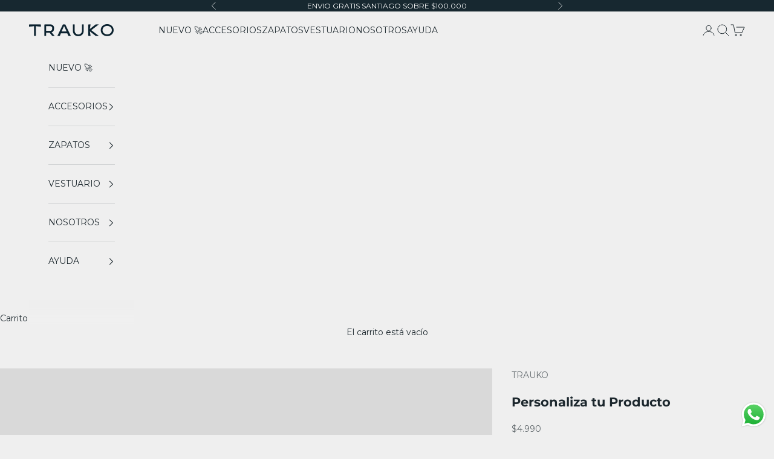

--- FILE ---
content_type: text/html; charset=utf-8
request_url: https://traukochile.cl/products/personalizar-pechera
body_size: 49159
content:
<!doctype html>

<html class="no-js" lang="es" dir="ltr">
  <head>
 
<!-- Infinite Options by ShopPad -->
    <script async crossorigin fetchpriority="high" src="/cdn/shopifycloud/importmap-polyfill/es-modules-shim.2.4.0.js"></script>
<script>     
      window.Shoppad = window.Shoppad || {},     
      window.Shoppad.apps = window.Shoppad.apps || {},     
      window.Shoppad.apps.infiniteoptions = window.Shoppad.apps.infiniteoptions || {},     
      window.Shoppad.apps.infiniteoptions.addToCartButton = '.product-info__block-item .buy-buttons .button';
    </script>
    <script src="//d1liekpayvooaz.cloudfront.net/apps/customizery/customizery.js?shop=trauko.myshopify.com"></script><!--Content in content_for_header -->
<!--LayoutHub-Embed--><meta name="layouthub" /><link rel="stylesheet" href="https://fonts.googleapis.com/css?display=swap&family=Montserrat:100,200,300,400,500,600,700,800,900" /><link rel="stylesheet" type="text/css" href="[data-uri]" media="all">
<!--/LayoutHub-Embed--><meta charset="utf-8">
    <meta name="viewport" content="width=device-width, initial-scale=1.0, height=device-height, minimum-scale=1.0, maximum-scale=5.0">

<!-- Google Tag Manager -->
<script>(function(w,d,s,l,i){w[l]=w[l]||[];w[l].push({'gtm.start':
new Date().getTime(),event:'gtm.js'});var f=d.getElementsByTagName(s)[0],
j=d.createElement(s),dl=l!='dataLayer'?'&l='+l:'';j.async=true;j.src=
'https://www.googletagmanager.com/gtm.js?id='+i+dl;f.parentNode.insertBefore(j,f);
})(window,document,'script','dataLayer','GTM-K3DV2KN');</script>
<!-- End Google Tag Manager -->

<!-- Microsoft Clarity inicio -->
<script type="text/javascript">
    (function(c,l,a,r,i,t,y){
        c[a]=c[a]||function(){(c[a].q=c[a].q||[]).push(arguments)};
        t=l.createElement(r);t.async=1;t.src="https://www.clarity.ms/tag/"+i;
        y=l.getElementsByTagName(r)[0];y.parentNode.insertBefore(t,y);
    })(window, document, "clarity", "script", "txykmfafmd");
</script>
   <!--Microsoft Clarity final --> 

  <!-- Avada Size Chart Script -->
 
<script src="//traukochile.cl/cdn/shop/t/36/assets/size-chart-data.js?v=134599173379723832541766437527" defer='defer'></script>

    
    
  





<script>
  const AVADA_SC = {};
  AVADA_SC.product = {"id":4591249948714,"title":"Personaliza tu Producto","handle":"personalizar-pechera","description":"\u003cp\u003eServicio adicional que consiste en grabar un nombre o iniciales en el producto comprado.\u003c\/p\u003e\n\u003cp\u003e\u003cspan style=\"text-decoration: underline;\"\u003eConsideraciones:\u003c\/span\u003e\u003c\/p\u003e\n\u003cp\u003e- Es un grabado con láser, se nota más en productos café y se ve poco en productos negros.\u003c\/p\u003e\n\u003cp\u003e - Si quieres que se grabe en algún lugar específico o con una tipografía específica, debes indicarlo en \"nota al cliente\".\u003c\/p\u003e\n\u003cp\u003e - Si el producto se graba, no se puede devolver (excepto por errores de fabricación).\u003c\/p\u003e\n\u003cp\u003e- Revisa bien lo que escribes, vamos a copiar y pegarlo :)\u003c\/p\u003e\n\u003cp\u003e -\u003cstrong\u003e \u003c\/strong\u003eNo se pueden grabar los vasos de los cachos.\u003c\/p\u003e\n\u003cp\u003e \u003c\/p\u003e","published_at":"2020-10-02T15:55:42-03:00","created_at":"2020-10-02T15:55:39-03:00","vendor":"TRAUKO","type":"","tags":["CUSTOM","CYBERDAY","PERSONALIZACIÓN"],"price":499000,"price_min":499000,"price_max":499000,"available":true,"price_varies":false,"compare_at_price":499000,"compare_at_price_min":499000,"compare_at_price_max":499000,"compare_at_price_varies":false,"variants":[{"id":32035003596842,"title":"Default Title","option1":"Default Title","option2":null,"option3":null,"sku":"1000000","requires_shipping":true,"taxable":false,"featured_image":null,"available":true,"name":"Personaliza tu Producto","public_title":null,"options":["Default Title"],"price":499000,"weight":0,"compare_at_price":499000,"inventory_management":null,"barcode":"1000000","requires_selling_plan":false,"selling_plan_allocations":[]}],"images":["\/\/traukochile.cl\/cdn\/shop\/files\/PERSONALIZA.png?v=1729788490"],"featured_image":"\/\/traukochile.cl\/cdn\/shop\/files\/PERSONALIZA.png?v=1729788490","options":["Title"],"media":[{"alt":"Personaliza tu Producto - Trauko","id":43582154834230,"position":1,"preview_image":{"aspect_ratio":1.0,"height":1199,"width":1199,"src":"\/\/traukochile.cl\/cdn\/shop\/files\/PERSONALIZA.png?v=1729788490"},"aspect_ratio":1.0,"height":1199,"media_type":"image","src":"\/\/traukochile.cl\/cdn\/shop\/files\/PERSONALIZA.png?v=1729788490","width":1199}],"requires_selling_plan":false,"selling_plan_groups":[],"content":"\u003cp\u003eServicio adicional que consiste en grabar un nombre o iniciales en el producto comprado.\u003c\/p\u003e\n\u003cp\u003e\u003cspan style=\"text-decoration: underline;\"\u003eConsideraciones:\u003c\/span\u003e\u003c\/p\u003e\n\u003cp\u003e- Es un grabado con láser, se nota más en productos café y se ve poco en productos negros.\u003c\/p\u003e\n\u003cp\u003e - Si quieres que se grabe en algún lugar específico o con una tipografía específica, debes indicarlo en \"nota al cliente\".\u003c\/p\u003e\n\u003cp\u003e - Si el producto se graba, no se puede devolver (excepto por errores de fabricación).\u003c\/p\u003e\n\u003cp\u003e- Revisa bien lo que escribes, vamos a copiar y pegarlo :)\u003c\/p\u003e\n\u003cp\u003e -\u003cstrong\u003e \u003c\/strong\u003eNo se pueden grabar los vasos de los cachos.\u003c\/p\u003e\n\u003cp\u003e \u003c\/p\u003e"};
  AVADA_SC.template = "product";
  AVADA_SC.collections = [];
  AVADA_SC.collectionsName = [];
  AVADA_SC.collectionId = "";
  
    AVADA_SC.collections.push(`429094404406`);
    AVADA_SC.collectionsName.push(`BAJO \$20.000`);
  
    AVADA_SC.collections.push(`182646767658`);
    AVADA_SC.collectionsName.push(`Best Selling Products`);
  
    AVADA_SC.collections.push(`182646800426`);
    AVADA_SC.collectionsName.push(`Newest Products`);
  
    AVADA_SC.collections.push(`154701627434`);
    AVADA_SC.collectionsName.push(`Recommended products (Seguno)`);
  
    AVADA_SC.collections.push(`527894610230`);
    AVADA_SC.collectionsName.push(`Regalos hasta 15MIL`);
  
  AVADA_SC.branding = false
</script>

  <!-- /Avada Size Chart Script -->

<title>Personaliza tu Producto</title><meta name="description" content="Servicio adicional que consiste en grabar un nombre o iniciales en el producto comprado. Consideraciones: - Es un grabado con láser, se nota más en productos café y se ve poco en productos negros.  - Si quieres que se grabe en algún lugar específico o con una tipografía específica, debes indicarlo en &quot;nota al cliente&quot;."><link rel="canonical" href="https://traukochile.cl/products/personalizar-pechera"><link rel="shortcut icon" href="//traukochile.cl/cdn/shop/files/FAV-ICON.png?v=1715096905&width=96">
      <link rel="apple-touch-icon" href="//traukochile.cl/cdn/shop/files/FAV-ICON.png?v=1715096905&width=180"><link rel="preconnect" href="https://fonts.shopifycdn.com" crossorigin><link rel="preload" href="//traukochile.cl/cdn/fonts/montserrat/montserrat_n6.1326b3e84230700ef15b3a29fb520639977513e0.woff2" as="font" type="font/woff2" crossorigin><link rel="preload" href="//traukochile.cl/cdn/fonts/montserrat/montserrat_n4.81949fa0ac9fd2021e16436151e8eaa539321637.woff2" as="font" type="font/woff2" crossorigin><meta property="og:type" content="product">
  <meta property="og:title" content="Personaliza tu Producto">
  <meta property="product:price:amount" content="4,990">
  <meta property="product:price:currency" content="CLP"><meta property="og:image" content="http://traukochile.cl/cdn/shop/files/PERSONALIZA.png?v=1729788490&width=2048">
  <meta property="og:image:secure_url" content="https://traukochile.cl/cdn/shop/files/PERSONALIZA.png?v=1729788490&width=2048">
  <meta property="og:image:width" content="1199">
  <meta property="og:image:height" content="1199"><meta property="og:description" content="Servicio adicional que consiste en grabar un nombre o iniciales en el producto comprado. Consideraciones: - Es un grabado con láser, se nota más en productos café y se ve poco en productos negros.  - Si quieres que se grabe en algún lugar específico o con una tipografía específica, debes indicarlo en &quot;nota al cliente&quot;."><meta property="og:url" content="https://traukochile.cl/products/personalizar-pechera">
<meta property="og:site_name" content="Trauko"><meta name="twitter:card" content="summary"><meta name="twitter:title" content="Personaliza tu Producto">
  <meta name="twitter:description" content="Servicio adicional que consiste en grabar un nombre o iniciales en el producto comprado.
Consideraciones:
- Es un grabado con láser, se nota más en productos café y se ve poco en productos negros.
 - Si quieres que se grabe en algún lugar específico o con una tipografía específica, debes indicarlo en &quot;nota al cliente&quot;.
 - Si el producto se graba, no se puede devolver (excepto por errores de fabricación).
- Revisa bien lo que escribes, vamos a copiar y pegarlo :)
 - No se pueden grabar los vasos de los cachos.
 "><meta name="twitter:image" content="https://traukochile.cl/cdn/shop/files/PERSONALIZA.png?crop=center&height=1200&v=1729788490&width=1200">
  <meta name="twitter:image:alt" content="Personaliza tu Producto - Trauko">
  <script type="application/ld+json">
  {
    "@context": "https://schema.org",
    "@type": "Product",
    "productID": 4591249948714,
    "offers": [{
          "@type": "Offer",
          "name": "Personaliza tu Producto",
          "availability":"https://schema.org/InStock",
          "price": 4990.0,
          "priceCurrency": "CLP",
          "priceValidUntil": "2026-01-14","sku": "1000000","mpn": "1000000","url": "https://traukochile.cl/products/personalizar-pechera?variant=32035003596842"
        }
],"brand": {
      "@type": "Brand",
      "name": "TRAUKO"
    },
    "name": "Personaliza tu Producto",
    "description": "Servicio adicional que consiste en grabar un nombre o iniciales en el producto comprado.\nConsideraciones:\n- Es un grabado con láser, se nota más en productos café y se ve poco en productos negros.\n - Si quieres que se grabe en algún lugar específico o con una tipografía específica, debes indicarlo en \"nota al cliente\".\n - Si el producto se graba, no se puede devolver (excepto por errores de fabricación).\n- Revisa bien lo que escribes, vamos a copiar y pegarlo :)\n - No se pueden grabar los vasos de los cachos.\n ",
    "category": "",
    "url": "https://traukochile.cl/products/personalizar-pechera",
    "sku": "1000000","mpn": "1000000","weight": {
      "@type": "QuantitativeValue",
      "unitCode": "kg",
      "value": 0.0
      },"image": {
      "@type": "ImageObject",
      "url": "https://traukochile.cl/cdn/shop/files/PERSONALIZA.png?v=1729788490&width=1024",
      "image": "https://traukochile.cl/cdn/shop/files/PERSONALIZA.png?v=1729788490&width=1024",
      "name": "Personaliza tu Producto - Trauko",
      "width": "1024",
      "height": "1024"
    }
  }
  </script>



  <script type="application/ld+json">
  {
    "@context": "https://schema.org",
    "@type": "BreadcrumbList",
  "itemListElement": [{
      "@type": "ListItem",
      "position": 1,
      "name": "Inicio",
      "item": "https://traukochile.cl"
    },{
          "@type": "ListItem",
          "position": 2,
          "name": "Personaliza tu Producto",
          "item": "https://traukochile.cl/products/personalizar-pechera"
        }]
  }
  </script>

<style>/* Typography (heading) */
  @font-face {
  font-family: Montserrat;
  font-weight: 600;
  font-style: normal;
  font-display: fallback;
  src: url("//traukochile.cl/cdn/fonts/montserrat/montserrat_n6.1326b3e84230700ef15b3a29fb520639977513e0.woff2") format("woff2"),
       url("//traukochile.cl/cdn/fonts/montserrat/montserrat_n6.652f051080eb14192330daceed8cd53dfdc5ead9.woff") format("woff");
}

@font-face {
  font-family: Montserrat;
  font-weight: 600;
  font-style: italic;
  font-display: fallback;
  src: url("//traukochile.cl/cdn/fonts/montserrat/montserrat_i6.e90155dd2f004112a61c0322d66d1f59dadfa84b.woff2") format("woff2"),
       url("//traukochile.cl/cdn/fonts/montserrat/montserrat_i6.41470518d8e9d7f1bcdd29a447c2397e5393943f.woff") format("woff");
}

/* Typography (body) */
  @font-face {
  font-family: Montserrat;
  font-weight: 400;
  font-style: normal;
  font-display: fallback;
  src: url("//traukochile.cl/cdn/fonts/montserrat/montserrat_n4.81949fa0ac9fd2021e16436151e8eaa539321637.woff2") format("woff2"),
       url("//traukochile.cl/cdn/fonts/montserrat/montserrat_n4.a6c632ca7b62da89c3594789ba828388aac693fe.woff") format("woff");
}

@font-face {
  font-family: Montserrat;
  font-weight: 400;
  font-style: italic;
  font-display: fallback;
  src: url("//traukochile.cl/cdn/fonts/montserrat/montserrat_i4.5a4ea298b4789e064f62a29aafc18d41f09ae59b.woff2") format("woff2"),
       url("//traukochile.cl/cdn/fonts/montserrat/montserrat_i4.072b5869c5e0ed5b9d2021e4c2af132e16681ad2.woff") format("woff");
}

@font-face {
  font-family: Montserrat;
  font-weight: 700;
  font-style: normal;
  font-display: fallback;
  src: url("//traukochile.cl/cdn/fonts/montserrat/montserrat_n7.3c434e22befd5c18a6b4afadb1e3d77c128c7939.woff2") format("woff2"),
       url("//traukochile.cl/cdn/fonts/montserrat/montserrat_n7.5d9fa6e2cae713c8fb539a9876489d86207fe957.woff") format("woff");
}

@font-face {
  font-family: Montserrat;
  font-weight: 700;
  font-style: italic;
  font-display: fallback;
  src: url("//traukochile.cl/cdn/fonts/montserrat/montserrat_i7.a0d4a463df4f146567d871890ffb3c80408e7732.woff2") format("woff2"),
       url("//traukochile.cl/cdn/fonts/montserrat/montserrat_i7.f6ec9f2a0681acc6f8152c40921d2a4d2e1a2c78.woff") format("woff");
}

:root {
    /* Container */
    --container-max-width: 100%;
    --container-xxs-max-width: 27.5rem; /* 440px */
    --container-xs-max-width: 42.5rem; /* 680px */
    --container-sm-max-width: 61.25rem; /* 980px */
    --container-md-max-width: 71.875rem; /* 1150px */
    --container-lg-max-width: 78.75rem; /* 1260px */
    --container-xl-max-width: 85rem; /* 1360px */
    --container-gutter: 1.25rem;

    --section-vertical-spacing: 2.5rem;
    --section-vertical-spacing-tight:2.5rem;

    --section-stack-gap:2.25rem;
    --section-stack-gap-tight:2.25rem;

    /* Form settings */
    --form-gap: 1.25rem; /* Gap between fieldset and submit button */
    --fieldset-gap: 1rem; /* Gap between each form input within a fieldset */
    --form-control-gap: 0.625rem; /* Gap between input and label (ignored for floating label) */
    --checkbox-control-gap: 0.75rem; /* Horizontal gap between checkbox and its associated label */
    --input-padding-block: 0.65rem; /* Vertical padding for input, textarea and native select */
    --input-padding-inline: 0.8rem; /* Horizontal padding for input, textarea and native select */
    --checkbox-size: 0.875rem; /* Size (width and height) for checkbox */

    /* Other sizes */
    --sticky-area-height: calc(var(--announcement-bar-is-sticky, 0) * var(--announcement-bar-height, 0px) + var(--header-is-sticky, 0) * var(--header-height, 0px));

    /* RTL support */
    --transform-logical-flip: 1;
    --transform-origin-start: left;
    --transform-origin-end: right;

    /**
     * ---------------------------------------------------------------------
     * TYPOGRAPHY
     * ---------------------------------------------------------------------
     */

    /* Font properties */
    --heading-font-family: Montserrat, sans-serif;
    --heading-font-weight: 600;
    --heading-font-style: normal;
    --heading-text-transform: uppercase;
    --heading-letter-spacing: 0.18em;
    --text-font-family: Montserrat, sans-serif;
    --text-font-weight: 400;
    --text-font-style: normal;
    --text-letter-spacing: 0.0em;
    --button-font: var(--text-font-style) var(--text-font-weight) var(--text-sm) / 1.65 var(--text-font-family);
    --button-text-transform: uppercase;
    --button-letter-spacing: 0.18em;

    /* Font sizes */--text-heading-size-factor: 1;
    --text-h1: max(0.6875rem, clamp(1.375rem, 1.146341463414634rem + 0.975609756097561vw, 2rem) * var(--text-heading-size-factor));
    --text-h2: max(0.6875rem, clamp(1.25rem, 1.0670731707317074rem + 0.7804878048780488vw, 1.75rem) * var(--text-heading-size-factor));
    --text-h3: max(0.6875rem, clamp(1.125rem, 1.0335365853658536rem + 0.3902439024390244vw, 1.375rem) * var(--text-heading-size-factor));
    --text-h4: max(0.6875rem, clamp(1rem, 0.9542682926829268rem + 0.1951219512195122vw, 1.125rem) * var(--text-heading-size-factor));
    --text-h5: calc(0.875rem * var(--text-heading-size-factor));
    --text-h6: calc(0.75rem * var(--text-heading-size-factor));

    --text-xs: 0.75rem;
    --text-sm: 0.8125rem;
    --text-base: 0.875rem;
    --text-lg: 1.0rem;
    --text-xl: 1.125rem;

    /* Rounded variables (used for border radius) */
    --rounded-full: 9999px;
    --button-border-radius: 0.0rem;
    --input-border-radius: 0.0rem;

    /* Box shadow */
    --shadow-sm: 0 2px 8px rgb(0 0 0 / 0.05);
    --shadow: 0 5px 15px rgb(0 0 0 / 0.05);
    --shadow-md: 0 5px 30px rgb(0 0 0 / 0.05);
    --shadow-block: px px px rgb(var(--text-primary) / 0.0);

    /**
     * ---------------------------------------------------------------------
     * OTHER
     * ---------------------------------------------------------------------
     */

    --checkmark-svg-url: url(//traukochile.cl/cdn/shop/t/36/assets/checkmark.svg?v=77552481021870063511766437527);
    --cursor-zoom-in-svg-url: url(//traukochile.cl/cdn/shop/t/36/assets/cursor-zoom-in.svg?v=22268028435197720301766437527);
  }

  [dir="rtl"]:root {
    /* RTL support */
    --transform-logical-flip: -1;
    --transform-origin-start: right;
    --transform-origin-end: left;
  }

  @media screen and (min-width: 700px) {
    :root {
      /* Typography (font size) */
      --text-xs: 0.75rem;
      --text-sm: 0.8125rem;
      --text-base: 0.875rem;
      --text-lg: 1.0rem;
      --text-xl: 1.25rem;

      /* Spacing settings */
      --container-gutter: 2rem;
    }
  }

  @media screen and (min-width: 1000px) {
    :root {
      /* Spacing settings */
      --container-gutter: 3rem;

      --section-vertical-spacing: 4rem;
      --section-vertical-spacing-tight: 4rem;

      --section-stack-gap:3rem;
      --section-stack-gap-tight:3rem;
    }
  }:root {/* Overlay used for modal */
    --page-overlay: 0 0 0 / 0.4;

    /* We use the first scheme background as default */
    --page-background: ;

    /* Product colors */
    --on-sale-text: 215 79 62;
    --on-sale-badge-background: 215 79 62;
    --on-sale-badge-text: 255 255 255;
    --sold-out-badge-background: 239 239 239;
    --sold-out-badge-text: 0 0 0 / 0.65;
    --custom-badge-background: 28 39 45;
    --custom-badge-text: 255 255 255;
    --star-color: 28 39 45;

    /* Status colors */
    --success-background: 212 227 203;
    --success-text: 48 122 7;
    --warning-background: 254 241 231;
    --warning-text: 244 136 55;
    --error-background: 243 204 204;
    --error-text: 203 43 43;
  }.color-scheme--scheme-1 {
      /* Color settings */--accent: 28 28 28;
      --text-color: 28 28 28;
      --background: 239 239 239 / 1.0;
      --background-without-opacity: 239 239 239;
      --background-gradient: ;--border-color: 207 207 207;/* Button colors */
      --button-background: 28 28 28;
      --button-text-color: 255 255 255;

      /* Circled buttons */
      --circle-button-background: 255 255 255;
      --circle-button-text-color: 28 28 28;
    }.shopify-section:has(.section-spacing.color-scheme--bg-609ecfcfee2f667ac6c12366fc6ece56) + .shopify-section:has(.section-spacing.color-scheme--bg-609ecfcfee2f667ac6c12366fc6ece56:not(.bordered-section)) .section-spacing {
      padding-block-start: 0;
    }.color-scheme--scheme-2 {
      /* Color settings */--accent: 28 28 28;
      --text-color: 28 39 45;
      --background: 239 239 239 / 1.0;
      --background-without-opacity: 239 239 239;
      --background-gradient: ;--border-color: 207 209 210;/* Button colors */
      --button-background: 28 28 28;
      --button-text-color: 255 255 255;

      /* Circled buttons */
      --circle-button-background: 255 255 255;
      --circle-button-text-color: 28 28 28;
    }.shopify-section:has(.section-spacing.color-scheme--bg-609ecfcfee2f667ac6c12366fc6ece56) + .shopify-section:has(.section-spacing.color-scheme--bg-609ecfcfee2f667ac6c12366fc6ece56:not(.bordered-section)) .section-spacing {
      padding-block-start: 0;
    }.color-scheme--scheme-3 {
      /* Color settings */--accent: 255 255 255;
      --text-color: 255 255 255;
      --background: 23 40 48 / 1.0;
      --background-without-opacity: 23 40 48;
      --background-gradient: ;--border-color: 58 72 79;/* Button colors */
      --button-background: 255 255 255;
      --button-text-color: 28 39 45;

      /* Circled buttons */
      --circle-button-background: 255 255 255;
      --circle-button-text-color: 28 39 45;
    }.shopify-section:has(.section-spacing.color-scheme--bg-826b5688d07aaef6dfff1c723815ff8b) + .shopify-section:has(.section-spacing.color-scheme--bg-826b5688d07aaef6dfff1c723815ff8b:not(.bordered-section)) .section-spacing {
      padding-block-start: 0;
    }.color-scheme--scheme-4 {
      /* Color settings */--accent: 255 255 255;
      --text-color: 255 255 255;
      --background: 0 0 0 / 0.0;
      --background-without-opacity: 0 0 0;
      --background-gradient: ;--border-color: 255 255 255;/* Button colors */
      --button-background: 255 255 255;
      --button-text-color: 28 28 28;

      /* Circled buttons */
      --circle-button-background: 255 255 255;
      --circle-button-text-color: 28 28 28;
    }.shopify-section:has(.section-spacing.color-scheme--bg-3671eee015764974ee0aef1536023e0f) + .shopify-section:has(.section-spacing.color-scheme--bg-3671eee015764974ee0aef1536023e0f:not(.bordered-section)) .section-spacing {
      padding-block-start: 0;
    }.color-scheme--scheme-3a6c291f-88b3-4cdf-9531-bbcaa0ec8cd8 {
      /* Color settings */--accent: 28 28 28;
      --text-color: 28 39 45;
      --background: 216 194 161 / 1.0;
      --background-without-opacity: 216 194 161;
      --background-gradient: ;--border-color: 188 171 144;/* Button colors */
      --button-background: 28 28 28;
      --button-text-color: 255 255 255;

      /* Circled buttons */
      --circle-button-background: 255 255 255;
      --circle-button-text-color: 28 28 28;
    }.shopify-section:has(.section-spacing.color-scheme--bg-38195177a3341586e5554650d75df5e7) + .shopify-section:has(.section-spacing.color-scheme--bg-38195177a3341586e5554650d75df5e7:not(.bordered-section)) .section-spacing {
      padding-block-start: 0;
    }.color-scheme--scheme-fb6b1aa9-7c0b-4a35-8afc-7ac6569599cc {
      /* Color settings */--accent: 15 39 48;
      --text-color: 238 238 238;
      --background: 15 70 67 / 1.0;
      --background-without-opacity: 15 70 67;
      --background-gradient: ;--border-color: 48 95 93;/* Button colors */
      --button-background: 15 39 48;
      --button-text-color: 249 239 232;

      /* Circled buttons */
      --circle-button-background: 249 239 232;
      --circle-button-text-color: 15 39 48;
    }.shopify-section:has(.section-spacing.color-scheme--bg-1d5e62100f722f116f0ad5bbdc2ff2a2) + .shopify-section:has(.section-spacing.color-scheme--bg-1d5e62100f722f116f0ad5bbdc2ff2a2:not(.bordered-section)) .section-spacing {
      padding-block-start: 0;
    }.color-scheme--scheme-b0bc1957-6c26-4c72-8f5a-4a2545b9e8fc {
      /* Color settings */--accent: 106 47 20;
      --text-color: 255 255 255;
      --background: 106 47 20 / 1.0;
      --background-without-opacity: 106 47 20;
      --background-gradient: ;--border-color: 128 78 55;/* Button colors */
      --button-background: 106 47 20;
      --button-text-color: 255 255 255;

      /* Circled buttons */
      --circle-button-background: 255 255 255;
      --circle-button-text-color: 28 28 28;
    }.shopify-section:has(.section-spacing.color-scheme--bg-a59302501502c8f384da2c15c916e033) + .shopify-section:has(.section-spacing.color-scheme--bg-a59302501502c8f384da2c15c916e033:not(.bordered-section)) .section-spacing {
      padding-block-start: 0;
    }.color-scheme--scheme-250c4b9c-027a-43bd-9895-66dd3fa11db4 {
      /* Color settings */--accent: 0 0 0;
      --text-color: 255 255 255;
      --background: 0 0 0 / 1.0;
      --background-without-opacity: 0 0 0;
      --background-gradient: ;--border-color: 38 38 38;/* Button colors */
      --button-background: 0 0 0;
      --button-text-color: 255 255 255;

      /* Circled buttons */
      --circle-button-background: 255 255 255;
      --circle-button-text-color: 0 0 0;
    }.shopify-section:has(.section-spacing.color-scheme--bg-77e774e6cc4d94d6a32f6256f02d9552) + .shopify-section:has(.section-spacing.color-scheme--bg-77e774e6cc4d94d6a32f6256f02d9552:not(.bordered-section)) .section-spacing {
      padding-block-start: 0;
    }.color-scheme--dialog {
      /* Color settings */--accent: 28 28 28;
      --text-color: 28 39 45;
      --background: 239 239 239 / 1.0;
      --background-without-opacity: 239 239 239;
      --background-gradient: ;--border-color: 207 209 210;/* Button colors */
      --button-background: 28 28 28;
      --button-text-color: 255 255 255;

      /* Circled buttons */
      --circle-button-background: 255 255 255;
      --circle-button-text-color: 28 28 28;
    }
</style><script>
  document.documentElement.classList.replace('no-js', 'js');

  // This allows to expose several variables to the global scope, to be used in scripts
  window.themeVariables = {
    settings: {
      showPageTransition: false,
      pageType: "product",
      moneyFormat: "${{amount_no_decimals}}",
      moneyWithCurrencyFormat: "${{amount_no_decimals}} CLP",
      currencyCodeEnabled: false,
      cartType: "drawer",
      staggerMenuApparition: true
    },

    strings: {
      addToCartButton: "Agregar al carrito",
      soldOutButton: "Agotado",
      preOrderButton: "Pedido previo",
      unavailableButton: "No disponible",
      addedToCart: "Añadido al carrito",
      closeGallery: "Cerrar galería",
      zoomGallery: "Zoom",
      errorGallery: "No se puede cargar la imagen",
      soldOutBadge: "Agotado",
      discountBadge: "Ahorra @@",
      sku: "SKU:",
      shippingEstimatorNoResults: "No hacemos envíos a tu dirección.",
      shippingEstimatorOneResult: "Hay una tarifa de gastos de envío para tu dirección:",
      shippingEstimatorMultipleResults: "Hay varias tarifas de gastos de envío para tu dirección:",
      shippingEstimatorError: "Se produjo un error al recuperar las tarifas de gastos de envío:",
      next: "Siguiente",
      previous: "Anterior"
    },

    mediaQueries: {
      'sm': 'screen and (min-width: 700px)',
      'md': 'screen and (min-width: 1000px)',
      'lg': 'screen and (min-width: 1150px)',
      'xl': 'screen and (min-width: 1400px)',
      '2xl': 'screen and (min-width: 1600px)',
      'sm-max': 'screen and (max-width: 699px)',
      'md-max': 'screen and (max-width: 999px)',
      'lg-max': 'screen and (max-width: 1149px)',
      'xl-max': 'screen and (max-width: 1399px)',
      '2xl-max': 'screen and (max-width: 1599px)',
      'motion-safe': '(prefers-reduced-motion: no-preference)',
      'motion-reduce': '(prefers-reduced-motion: reduce)',
      'supports-hover': 'screen and (pointer: fine)',
      'supports-touch': 'screen and (hover: none)'
    }
  };</script><script>
      if (!(HTMLScriptElement.supports && HTMLScriptElement.supports('importmap'))) {
        const importMapPolyfill = document.createElement('script');
        importMapPolyfill.async = true;
        importMapPolyfill.src = "//traukochile.cl/cdn/shop/t/36/assets/es-module-shims.min.js?v=46445230004644522171766437527";

        document.head.appendChild(importMapPolyfill);
      }
    </script>

    <script type="importmap">{
        "imports": {
          "vendor": "//traukochile.cl/cdn/shop/t/36/assets/vendor.min.js?v=180270185114800816751766437527",
          "theme": "//traukochile.cl/cdn/shop/t/36/assets/theme.js?v=52485412823357163691766437527",
          "photoswipe": "//traukochile.cl/cdn/shop/t/36/assets/photoswipe.min.js?v=455721481654031911766437527"
        }
      }
    </script>

    <script type="module" src="//traukochile.cl/cdn/shop/t/36/assets/vendor.min.js?v=180270185114800816751766437527"></script>
    <script type="module" src="//traukochile.cl/cdn/shop/t/36/assets/theme.js?v=52485412823357163691766437527"></script>

    <script>window.performance && window.performance.mark && window.performance.mark('shopify.content_for_header.start');</script><meta name="google-site-verification" content="fS_BbNzZIcqzRiRkh1HCO9nn6gSw-_5MyRbsoW9AP0s">
<meta id="shopify-digital-wallet" name="shopify-digital-wallet" content="/25156026402/digital_wallets/dialog">
<link rel="alternate" type="application/json+oembed" href="https://traukochile.cl/products/personalizar-pechera.oembed">
<script async="async" src="/checkouts/internal/preloads.js?locale=es-CL"></script>
<script id="shopify-features" type="application/json">{"accessToken":"02ee83c7c5a118c6ce74c6c5fe7c6025","betas":["rich-media-storefront-analytics"],"domain":"traukochile.cl","predictiveSearch":true,"shopId":25156026402,"locale":"es"}</script>
<script>var Shopify = Shopify || {};
Shopify.shop = "trauko.myshopify.com";
Shopify.locale = "es";
Shopify.currency = {"active":"CLP","rate":"1.0"};
Shopify.country = "CL";
Shopify.theme = {"name":"Verano 2026","id":181883502902,"schema_name":"Prestige","schema_version":"8.3.0","theme_store_id":855,"role":"main"};
Shopify.theme.handle = "null";
Shopify.theme.style = {"id":null,"handle":null};
Shopify.cdnHost = "traukochile.cl/cdn";
Shopify.routes = Shopify.routes || {};
Shopify.routes.root = "/";</script>
<script type="module">!function(o){(o.Shopify=o.Shopify||{}).modules=!0}(window);</script>
<script>!function(o){function n(){var o=[];function n(){o.push(Array.prototype.slice.apply(arguments))}return n.q=o,n}var t=o.Shopify=o.Shopify||{};t.loadFeatures=n(),t.autoloadFeatures=n()}(window);</script>
<script id="shop-js-analytics" type="application/json">{"pageType":"product"}</script>
<script defer="defer" async type="module" src="//traukochile.cl/cdn/shopifycloud/shop-js/modules/v2/client.init-shop-cart-sync_CKHg5p7x.es.esm.js"></script>
<script defer="defer" async type="module" src="//traukochile.cl/cdn/shopifycloud/shop-js/modules/v2/chunk.common_DkoBXfB9.esm.js"></script>
<script type="module">
  await import("//traukochile.cl/cdn/shopifycloud/shop-js/modules/v2/client.init-shop-cart-sync_CKHg5p7x.es.esm.js");
await import("//traukochile.cl/cdn/shopifycloud/shop-js/modules/v2/chunk.common_DkoBXfB9.esm.js");

  window.Shopify.SignInWithShop?.initShopCartSync?.({"fedCMEnabled":true,"windoidEnabled":true});

</script>
<script>(function() {
  var isLoaded = false;
  function asyncLoad() {
    if (isLoaded) return;
    isLoaded = true;
    var urls = ["https:\/\/app.layouthub.com\/shopify\/layouthub.js?shop=trauko.myshopify.com","https:\/\/shy.elfsight.com\/p\/platform.js?shop=trauko.myshopify.com","https:\/\/loox.io\/widget\/V1bUhI73Uc\/loox.1619212182016.js?shop=trauko.myshopify.com","\/\/d1liekpayvooaz.cloudfront.net\/apps\/customizery\/customizery.js?shop=trauko.myshopify.com","https:\/\/cdn.nfcube.com\/instafeed-22a4a9509651aa9d2b3b82432f236384.js?shop=trauko.myshopify.com"];
    for (var i = 0; i < urls.length; i++) {
      var s = document.createElement('script');
      s.type = 'text/javascript';
      s.async = true;
      s.src = urls[i];
      var x = document.getElementsByTagName('script')[0];
      x.parentNode.insertBefore(s, x);
    }
  };
  if(window.attachEvent) {
    window.attachEvent('onload', asyncLoad);
  } else {
    window.addEventListener('load', asyncLoad, false);
  }
})();</script>
<script id="__st">var __st={"a":25156026402,"offset":-10800,"reqid":"cc4c391a-6837-4cfe-a415-b4de7bf4d22a-1767551835","pageurl":"traukochile.cl\/products\/personalizar-pechera","u":"77439de1756f","p":"product","rtyp":"product","rid":4591249948714};</script>
<script>window.ShopifyPaypalV4VisibilityTracking = true;</script>
<script id="captcha-bootstrap">!function(){'use strict';const t='contact',e='account',n='new_comment',o=[[t,t],['blogs',n],['comments',n],[t,'customer']],c=[[e,'customer_login'],[e,'guest_login'],[e,'recover_customer_password'],[e,'create_customer']],r=t=>t.map((([t,e])=>`form[action*='/${t}']:not([data-nocaptcha='true']) input[name='form_type'][value='${e}']`)).join(','),a=t=>()=>t?[...document.querySelectorAll(t)].map((t=>t.form)):[];function s(){const t=[...o],e=r(t);return a(e)}const i='password',u='form_key',d=['recaptcha-v3-token','g-recaptcha-response','h-captcha-response',i],f=()=>{try{return window.sessionStorage}catch{return}},m='__shopify_v',_=t=>t.elements[u];function p(t,e,n=!1){try{const o=window.sessionStorage,c=JSON.parse(o.getItem(e)),{data:r}=function(t){const{data:e,action:n}=t;return t[m]||n?{data:e,action:n}:{data:t,action:n}}(c);for(const[e,n]of Object.entries(r))t.elements[e]&&(t.elements[e].value=n);n&&o.removeItem(e)}catch(o){console.error('form repopulation failed',{error:o})}}const l='form_type',E='cptcha';function T(t){t.dataset[E]=!0}const w=window,h=w.document,L='Shopify',v='ce_forms',y='captcha';let A=!1;((t,e)=>{const n=(g='f06e6c50-85a8-45c8-87d0-21a2b65856fe',I='https://cdn.shopify.com/shopifycloud/storefront-forms-hcaptcha/ce_storefront_forms_captcha_hcaptcha.v1.5.2.iife.js',D={infoText:'Protegido por hCaptcha',privacyText:'Privacidad',termsText:'Términos'},(t,e,n)=>{const o=w[L][v],c=o.bindForm;if(c)return c(t,g,e,D).then(n);var r;o.q.push([[t,g,e,D],n]),r=I,A||(h.body.append(Object.assign(h.createElement('script'),{id:'captcha-provider',async:!0,src:r})),A=!0)});var g,I,D;w[L]=w[L]||{},w[L][v]=w[L][v]||{},w[L][v].q=[],w[L][y]=w[L][y]||{},w[L][y].protect=function(t,e){n(t,void 0,e),T(t)},Object.freeze(w[L][y]),function(t,e,n,w,h,L){const[v,y,A,g]=function(t,e,n){const i=e?o:[],u=t?c:[],d=[...i,...u],f=r(d),m=r(i),_=r(d.filter((([t,e])=>n.includes(e))));return[a(f),a(m),a(_),s()]}(w,h,L),I=t=>{const e=t.target;return e instanceof HTMLFormElement?e:e&&e.form},D=t=>v().includes(t);t.addEventListener('submit',(t=>{const e=I(t);if(!e)return;const n=D(e)&&!e.dataset.hcaptchaBound&&!e.dataset.recaptchaBound,o=_(e),c=g().includes(e)&&(!o||!o.value);(n||c)&&t.preventDefault(),c&&!n&&(function(t){try{if(!f())return;!function(t){const e=f();if(!e)return;const n=_(t);if(!n)return;const o=n.value;o&&e.removeItem(o)}(t);const e=Array.from(Array(32),(()=>Math.random().toString(36)[2])).join('');!function(t,e){_(t)||t.append(Object.assign(document.createElement('input'),{type:'hidden',name:u})),t.elements[u].value=e}(t,e),function(t,e){const n=f();if(!n)return;const o=[...t.querySelectorAll(`input[type='${i}']`)].map((({name:t})=>t)),c=[...d,...o],r={};for(const[a,s]of new FormData(t).entries())c.includes(a)||(r[a]=s);n.setItem(e,JSON.stringify({[m]:1,action:t.action,data:r}))}(t,e)}catch(e){console.error('failed to persist form',e)}}(e),e.submit())}));const S=(t,e)=>{t&&!t.dataset[E]&&(n(t,e.some((e=>e===t))),T(t))};for(const o of['focusin','change'])t.addEventListener(o,(t=>{const e=I(t);D(e)&&S(e,y())}));const B=e.get('form_key'),M=e.get(l),P=B&&M;t.addEventListener('DOMContentLoaded',(()=>{const t=y();if(P)for(const e of t)e.elements[l].value===M&&p(e,B);[...new Set([...A(),...v().filter((t=>'true'===t.dataset.shopifyCaptcha))])].forEach((e=>S(e,t)))}))}(h,new URLSearchParams(w.location.search),n,t,e,['guest_login'])})(!0,!0)}();</script>
<script integrity="sha256-4kQ18oKyAcykRKYeNunJcIwy7WH5gtpwJnB7kiuLZ1E=" data-source-attribution="shopify.loadfeatures" defer="defer" src="//traukochile.cl/cdn/shopifycloud/storefront/assets/storefront/load_feature-a0a9edcb.js" crossorigin="anonymous"></script>
<script data-source-attribution="shopify.dynamic_checkout.dynamic.init">var Shopify=Shopify||{};Shopify.PaymentButton=Shopify.PaymentButton||{isStorefrontPortableWallets:!0,init:function(){window.Shopify.PaymentButton.init=function(){};var t=document.createElement("script");t.src="https://traukochile.cl/cdn/shopifycloud/portable-wallets/latest/portable-wallets.es.js",t.type="module",document.head.appendChild(t)}};
</script>
<script data-source-attribution="shopify.dynamic_checkout.buyer_consent">
  function portableWalletsHideBuyerConsent(e){var t=document.getElementById("shopify-buyer-consent"),n=document.getElementById("shopify-subscription-policy-button");t&&n&&(t.classList.add("hidden"),t.setAttribute("aria-hidden","true"),n.removeEventListener("click",e))}function portableWalletsShowBuyerConsent(e){var t=document.getElementById("shopify-buyer-consent"),n=document.getElementById("shopify-subscription-policy-button");t&&n&&(t.classList.remove("hidden"),t.removeAttribute("aria-hidden"),n.addEventListener("click",e))}window.Shopify?.PaymentButton&&(window.Shopify.PaymentButton.hideBuyerConsent=portableWalletsHideBuyerConsent,window.Shopify.PaymentButton.showBuyerConsent=portableWalletsShowBuyerConsent);
</script>
<script data-source-attribution="shopify.dynamic_checkout.cart.bootstrap">document.addEventListener("DOMContentLoaded",(function(){function t(){return document.querySelector("shopify-accelerated-checkout-cart, shopify-accelerated-checkout")}if(t())Shopify.PaymentButton.init();else{new MutationObserver((function(e,n){t()&&(Shopify.PaymentButton.init(),n.disconnect())})).observe(document.body,{childList:!0,subtree:!0})}}));
</script>

<script>window.performance && window.performance.mark && window.performance.mark('shopify.content_for_header.end');</script>
<link href="//traukochile.cl/cdn/shop/t/36/assets/theme.css?v=34330705353441070881766437527" rel="stylesheet" type="text/css" media="all" />


    

    
  


<!-- BEGIN app block: shopify://apps/mp-size-chart-size-guide/blocks/app-embed/305100b1-3599-492a-a54d-54f196ff1f94 -->


  
  
  
  
  
  

  

  

  

  

  
    
    <!-- BEGIN app snippet: init-data --><script type="application/json" data-cfasync='false' class='mpSizeChart-script'>
  {
    "appData": {"appStatus":true,"isRemoveBranding":true,"metaFieldLength":1,"settings":{"modal":{"header":"Size guides","bgColor":"#FFFFFF","shadow":true,"textColor":"#232323","overlayColor":"#7b7b7b","borderRadius":10,"textSize":14,"position":{"type":"modal-center","width":84,"height":64,"top":18,"left":8,"right":0},"headerSettings":{"alignment":"start","productName":{"color":"#303030","fontSize":16,"fontWeight":"600"},"sizeGuide":{"color":"#303030","fontSize":12,"fontWeight":"400"}}},"general":{"buttonOrder":"iconText","text":"Size chart","textColor":"#232323","fontWeight":"400","isUnderline":false,"isItalic":false,"textSize":14},"float":{"hideText":false,"showMobile":true,"mobilePosition":"top-right","borderRadius":10,"borderColor":"#232323","position":"middle-right","isRotation":true,"bgColor":"#FFFFFF","height":37,"width":96},"inline":{"displayType":"app-block","buttonPosition":"before-add-cart","collection":{"position":"","inlinePosition":"after"},"product":{"position":"form[action*=\"/cart/add\"] button[name=\"add\"]","inlinePosition":"before"},"home":{"position":"","inlinePosition":"after"}},"contentConfig":{"table":{"hoverColor":"#bdbdbd","animation":true,"textColor":"#232323","highlightColor":"#e7e7e8","cellColor":"#fbfbfb","borderColor":"#fbfbfb","borderWeight":1,"isAdvancedTableSettings":true},"media":{"imageSize":50,"videoSize":50},"tab":{"position":"center","styleType":"underline","styleDetail":{"fontSize":13,"selected":{"underlineColor":"#303030","textColor":"#303030","fontWeight":"400"},"unSelected":{"textColor":"#616161","fontWeight":"regular"},"hovering":{"underlineColor":"#616161","textColor":"#616161","fontWeight":"400"}}}},"reminderBlock":{"image":false,"content":"Refer to Size Chart for easy size selection","show":false,"time":15},"icon":{"customIconUrl":"","linkIcon":"https://cdnapps.avada.io/sizechart/setting/icon1.svg","isCustomIcon":false},"showAdvanced":true,"applyBEMCss":true,"autoTranslate":false,"displayType":"inline-link","enableGa":false,"customCss":"#Avada-SC-modal .Avada-modal-container .modal-wrapper div.powered-link p {\ndisplay: none !important;\n}\n.Avada-inline-button{text-decoration: underline}","displayMode":"button","dropdown":{"textColor":"#232323","width":100,"heightType":"full","height":600,"borderType":"top-bottom","borderColor":"#e3e3e3","bgColor":null,"fontWeight":"400","isUnderline":false,"isItalic":false,"displayType":"app-block","product":{"position":"form[action*=\"/cart/add\"]","inlinePosition":"after"},"home":{"position":"","inlinePosition":"after"},"collection":{"position":"","inlinePosition":"after"}},"recommend":{"title":"Size recommendation","emptyContent":"Enter your measurements for a size suggestion!","fit":{"content":"Base on your inputs, we recommend size","type":"larger","preference":{"title":"Fit preference","type":"select","content":{"fit":"Fit","regular":"Regular","loose":"Loose"},"selectedColor":"#1a1a1a"}},"noFit":{"notSuggestContent":"We can't find a matching size"},"styles":{"tab":{"styleType":"filled","styleDetail":{"fontSize":13,"borderRadius":4,"selected":{"backgroundColor":"#303030","textColor":"#ffffff","fontWeight":"400"},"unSelected":{"textColor":"#303030","fontWeight":"400"},"hovering":{"backgroundColor":"#F1F1F1","textColor":"#303030","fontWeight":"400"}}},"title":{"fontSize":20,"fontWeight":"700","color":"#303030"},"size":{"fontSize":24,"fontWeight":"700","color":"#ffffff","backgroundColor":"#303030"},"button":{"styleType":"filled","content":"Check my size","styleDetail":{"fontSize":13,"borderRadius":2,"unSelected":{"fontWeight":"700","textColor":"#ffffff"},"selected":{"backgroundColor":"#303030"},"disable":{"textColor":"#ffffff","backgroundColor":"#d4d4d4"},"hovering":{"backgroundColor":"#1a1a1a","textColor":"#ffffff"}}}}},"reviewHacking":{"tableStyles":false,"autoOpenDropdown":false,"isProductNameLayout":false,"canUseMultipleUnits":false},"gdpr":{"enableOrderData":true,"enableClickData":true,"enableGDPRContent":false,"defaultCheck":true,"contentText":"We value your privacy! To enhance your shopping experience, we would like your consent to collect data related to your clicks, cart additions and order creations. This information helps provide information on metrics such as revenue, conversion rate, return rate, click rate, etc.","checkBoxText":"I agree to share my data for analysis purpose","toggleText":{"show":"Show privacy details","hide":"Hide privacy details"}},"id":"uUD7XrR5kmlDhKK9aZbJ","modalShadow":true,"modalLeft":8,"collectionPageInlinePosition":"after","modalTop":18,"hideText":true,"buttonRotation":true,"homePageInlinePosition":"after","shopDomain":"trauko.myshopify.com","shopId":"PDrsYOKi08faPS4392qr","showMobile":true,"buttonBorderRadius":10,"modalBgColor":"#FFFFFF","modalTextColor":"#232323","tableHoverColor":"#bdbdbd","mobilePosition":"top","modalOverlayColor":"#7b7b7b","linkBgColor":"#FFFFFF","buttonPosition":"middle-right","modalHeight":64,"modalPosition":"modal-center","collectionPagePosition":"","linkTextColor":"#232323","homePagePosition":"","customIcon":false,"createdAt":{"_seconds":1665682639,"_nanoseconds":602000000},"modalWidth":86,"buttonHeight":40,"modalBorderRadius":5,"buttonInlinePosition":"custom","customIconUrl":"","buttonWidth":110,"inlinePosition":"after","tableAnimation":false,"modalHeader":"","position":"variant-picker","linkIcon":"","linkText":"Guía de tallas","inlineDisplayType":"css-selector"},"shopId":"PDrsYOKi08faPS4392qr","p":10},
    "campaignsList": [[{"id":"qutzN9SthrXiHA5jtbJ1","countries_all":true,"collectionPageInlinePosition":"after","showOnAllCollectionsPages":"SHOW_ALL","showOnHomePage":false,"homePageInlinePosition":"after","showOnCollectionPage":false,"isPresetV2":true,"shopDomain":"trauko.myshopify.com","inlinePosition":"after","isWizardCampaign":true,"countries":[],"displayType":"AUTOMATED","editContentV2":true,"productIds":[8924705587510,8928916439350,8924593226038,8928913326390,8928914342198,8923698495798,8929657028918,8929660207414,8923593081142,8928888684854,8928889405750,8923607269686,8928894386486,8928895795510,8173429522742,8294257459510,8923695055158,8928884752694,8928886128950,8924626026806,8928888029494,8173407142198,8294272926006,8692618985782,9419550753078,9419572576566,8692503904566,8698715111734,8173418316086,8294286098742,8445133226294,8469012087094,8457995125046,8469031223606,9109862089014,9295705637174,9295713796406,9295752855862,9295758360886,9295764357430,6884478189610,8232994930998,8529809211702,8533839479094,8173234618678,8294275580214,9240411996470,9295648391478,9295653798198,9295661465910,9295670182198,9295679422774,6856041201706,8233037857078,8529825202486,8533837611318,6856050573354,8232987394358,8693107130678,8529900306742,8533836366134,6853448499242,8232977563958,9109951840566,9109966913846,9109969633590,8445156196662,8469014741302,8457983820086,8469030207798,9339411726646,9419530207542,8173396033846,8294279414070],"collectionPagePosition":"","collectionIds":[],"smartSelector":false,"isRemoveBranding":false,"name":"Sombreros Cuero","position":".SizeSwatchList","homePagePosition":"","priority":0,"value":"none","click":0,"shopId":"PDrsYOKi08faPS4392qr","createdAt":"2025-07-10T12:31:20.368Z","status":true,"conditions":{"type":"ALL","conditions":[{"type":"TITLE","operation":"CONTAINS","value":"SOMBRERO"}]},"contentConfigs":[{"value":"","imgSrc":"https://firebasestorage.googleapis.com/v0/b/avada-size-chart.appspot.com/o/charts_content%2FPDrsYOKi08faPS4392qr%2F1761748385216-Tabla%20de%20tallas_TK_-sombrero%20de%20cuero.jpg?alt=media&token=9d4a0515-ed6c-4337-a981-1f4ff7ea97ec","typeConfig":"image"}],"updatedAt":"2025-10-29T14:33:35.907Z"},{"id":"4hZZLjM1k933D4kjK9S9","countries":[],"countries_all":true,"collectionPageInlinePosition":"after","showOnAllCollectionsPages":"SELECTED_COLLECTIONS","showOnHomePage":false,"homePageInlinePosition":"after","showOnCollectionPage":false,"isPresetV2":true,"shopDomain":"trauko.myshopify.com","inlinePosition":"after","isWizardCampaign":true,"displayType":"AUTOMATED","editContentV2":true,"productIds":[8924705587510,8928916439350,8924593226038,8928913326390,8928914342198,8923698495798,8929657028918,8929660207414,8923593081142,8928888684854,8928889405750,8923607269686,8928894386486,8928895795510,8173429522742,8294257459510,8923695055158,8928884752694,8928886128950,8924626026806,8928888029494,8173407142198,8294272926006,8692618985782,9419550753078,9419572576566,8692503904566,8698715111734,8173418316086,8294286098742,8445133226294,8469012087094,8457995125046,8469031223606,9109862089014,9295705637174,9295713796406,9295752855862,9295758360886,9295764357430,6884478189610,8232994930998,8529809211702,8533839479094,8173234618678,8294275580214,9240411996470,9295648391478,9295653798198,9295661465910,9295670182198,9295679422774,6856041201706,8233037857078,8529825202486,8533837611318,6856050573354,8232987394358,8693107130678,8529900306742,8533836366134,6853448499242,8232977563958,9109951840566,9109966913846,9109969633590,8445156196662,8469014741302,8457983820086,8469030207798,9339411726646,9419530207542,8173396033846,8294279414070],"collectionPagePosition":"","collectionIds":[502304637238],"smartSelector":false,"isRemoveBranding":false,"position":".SizeSwatchList","homePagePosition":"","priority":0,"value":"none","shopId":"PDrsYOKi08faPS4392qr","createdAt":"2024-11-14T21:42:22.715Z","name":"Polera Polo","conditions":{"type":"ALL","conditions":[{"type":"TITLE","operation":"CONTAINS","value":"POLO"}]},"status":true,"click":169,"contentConfigs":[{"value":"","imgSrc":"https://firebasestorage.googleapis.com/v0/b/avada-size-chart.appspot.com/o/charts_content%2FPDrsYOKi08faPS4392qr%2F1761748439036-Tabla%20de%20tallas_TK_-polera%20polo.jpg?alt=media&token=1ce4ab5a-a005-4ae6-89a4-a88a537258a1","typeConfig":"image"}],"updatedAt":"2025-10-29T14:34:11.853Z"},{"id":"mZYp6VzJ0p7KPFJR1bz8","countries":[],"countries_all":true,"collectionPageInlinePosition":"after","showOnAllCollectionsPages":"SELECTED_COLLECTIONS","showOnHomePage":false,"homePageInlinePosition":"after","showOnCollectionPage":false,"isPresetV2":true,"shopDomain":"trauko.myshopify.com","inlinePosition":"after","isWizardCampaign":true,"displayType":"AUTOMATED","editContentV2":true,"productIds":[8924705587510,8928916439350,8924593226038,8928913326390,8928914342198,8923698495798,8929657028918,8929660207414,8923593081142,8928888684854,8928889405750,8923607269686,8928894386486,8928895795510,8173429522742,8294257459510,8923695055158,8928884752694,8928886128950,8924626026806,8928888029494,8173407142198,8294272926006,8692618985782,9419550753078,9419572576566,8692503904566,8698715111734,8173418316086,8294286098742,8445133226294,8469012087094,8457995125046,8469031223606,9109862089014,9295705637174,9295713796406,9295752855862,9295758360886,9295764357430,6884478189610,8232994930998,8529809211702,8533839479094,8173234618678,8294275580214,9240411996470,9295648391478,9295653798198,9295661465910,9295670182198,9295679422774,6856041201706,8233037857078,8529825202486,8533837611318,6856050573354,8232987394358,8693107130678,8529900306742,8533836366134,6853448499242,8232977563958,9109951840566,9109966913846,9109969633590,8445156196662,8469014741302,8457983820086,8469030207798,9339411726646,9419530207542,8173396033846,8294279414070],"collectionPagePosition":"","collectionIds":[502304637238],"smartSelector":false,"isRemoveBranding":false,"position":".SizeSwatchList","homePagePosition":"","priority":0,"value":"none","shopId":"PDrsYOKi08faPS4392qr","createdAt":"2024-11-14T21:41:23.111Z","name":"Polera Pocket","conditions":{"type":"ALL","conditions":[{"type":"TITLE","operation":"CONTAINS","value":"POCKET"}]},"status":true,"click":178,"contentConfigs":[{"value":"","imgSrc":"https://firebasestorage.googleapis.com/v0/b/avada-size-chart.appspot.com/o/charts_content%2FPDrsYOKi08faPS4392qr%2F1761748498722-Tabla%20de%20tallas_TK_-polera%20pocket.jpg?alt=media&token=e68f6d8d-1cf0-4f7d-9d30-b5a568b8f15f","typeConfig":"image"}],"updatedAt":"2025-10-29T14:35:18.883Z"},{"id":"Ke52KpgNerYYDqVN07FP","countries":[],"countries_all":true,"collectionPageInlinePosition":"after","showOnAllCollectionsPages":"SELECTED_COLLECTIONS","showOnHomePage":false,"homePageInlinePosition":"after","showOnCollectionPage":false,"isPresetV2":true,"shopDomain":"trauko.myshopify.com","inlinePosition":"after","isWizardCampaign":true,"displayType":"AUTOMATED","editContentV2":true,"productIds":[8924705587510,8928916439350,8924593226038,8928913326390,8928914342198,8923698495798,8929657028918,8929660207414,8923593081142,8928888684854,8928889405750,8923607269686,8928894386486,8928895795510,8173429522742,8294257459510,8923695055158,8928884752694,8928886128950,8924626026806,8928888029494,8173407142198,8294272926006,8692618985782,9419550753078,9419572576566,8692503904566,8698715111734,8173418316086,8294286098742,8445133226294,8469012087094,8457995125046,8469031223606,9109862089014,9295705637174,9295713796406,9295752855862,9295758360886,9295764357430,6884478189610,8232994930998,8529809211702,8533839479094,8173234618678,8294275580214,9240411996470,9295648391478,9295653798198,9295661465910,9295670182198,9295679422774,6856041201706,8233037857078,8529825202486,8533837611318,6856050573354,8232987394358,8693107130678,8529900306742,8533836366134,6853448499242,8232977563958,9109951840566,9109966913846,9109969633590,8445156196662,8469014741302,8457983820086,8469030207798,9339411726646,9419530207542,8173396033846,8294279414070],"collectionPagePosition":"","collectionIds":[502304637238],"smartSelector":false,"isRemoveBranding":false,"position":".SizeSwatchList","homePagePosition":"","shopId":"PDrsYOKi08faPS4392qr","createdAt":"2024-11-14T20:34:46.389Z","name":"Polera Original","priority":0,"conditions":{"type":"ALL","conditions":[{"type":"TITLE","operation":"CONTAINS","value":"ORIGINAL"}]},"value":"none","status":true,"click":865,"contentConfigs":[{"value":"","imgSrc":"https://firebasestorage.googleapis.com/v0/b/avada-size-chart.appspot.com/o/charts_content%2FPDrsYOKi08faPS4392qr%2F1761748551862-Tabla%20de%20tallas_TK_-polera%20original.jpg?alt=media&token=3d91a6a6-1712-43a2-8bb8-b8e6935f3b8b","typeConfig":"image"}],"updatedAt":"2025-10-29T14:36:03.799Z"},{"id":"7P5nRgOIY93msloCkyAG","countries":[],"countries_all":true,"collectionPageInlinePosition":"after","showOnAllCollectionsPages":"SELECTED_COLLECTIONS","showOnHomePage":false,"homePageInlinePosition":"after","showOnCollectionPage":false,"isPresetV2":true,"shopDomain":"trauko.myshopify.com","inlinePosition":"after","isWizardCampaign":true,"displayType":"AUTOMATED","editContentV2":true,"productIds":[8924705587510,8928916439350,8924593226038,8928913326390,8928914342198,8923698495798,8929657028918,8929660207414,8923593081142,8928888684854,8928889405750,8923607269686,8928894386486,8928895795510,8173429522742,8294257459510,8923695055158,8928884752694,8928886128950,8924626026806,8928888029494,8173407142198,8294272926006,8692618985782,9419550753078,9419572576566,8692503904566,8698715111734,8173418316086,8294286098742,8445133226294,8469012087094,8457995125046,8469031223606,9109862089014,9295705637174,9295713796406,9295752855862,9295758360886,9295764357430,6884478189610,8232994930998,8529809211702,8533839479094,8173234618678,8294275580214,9240411996470,9295648391478,9295653798198,9295661465910,9295670182198,9295679422774,6856041201706,8233037857078,8529825202486,8533837611318,6856050573354,8232987394358,8693107130678,8529900306742,8533836366134,6853448499242,8232977563958,9109951840566,9109966913846,9109969633590,8445156196662,8469014741302,8457983820086,8469030207798,9339411726646,9419530207542,8173396033846,8294279414070],"collectionPagePosition":"","collectionIds":[502304637238],"smartSelector":false,"isRemoveBranding":false,"position":".SizeSwatchList","homePagePosition":"","priority":0,"value":"none","shopId":"PDrsYOKi08faPS4392qr","createdAt":"2024-11-14T18:42:19.676Z","name":"Polerón Crew","conditions":{"type":"ALL","conditions":[{"type":"TITLE","operation":"CONTAINS","value":"Crew"}]},"status":true,"click":240,"contentConfigs":[{"value":"","imgSrc":"https://firebasestorage.googleapis.com/v0/b/avada-size-chart.appspot.com/o/charts_content%2FPDrsYOKi08faPS4392qr%2F1761748576458-Tabla%20de%20tallas_TK_-poleron%20crew.jpg?alt=media&token=4544dd5a-4f46-406c-a574-ec0629010344","typeConfig":"image"}],"updatedAt":"2025-10-29T14:36:50.915Z"},{"id":"j5b9fGd9W6Rl9mB6eWPH","countries":[],"countries_all":true,"collectionPageInlinePosition":"after","showOnAllCollectionsPages":"SELECTED_COLLECTIONS","showOnHomePage":false,"homePageInlinePosition":"after","showOnCollectionPage":false,"isPresetV2":true,"shopDomain":"trauko.myshopify.com","inlinePosition":"after","isWizardCampaign":true,"displayType":"AUTOMATED","editContentV2":true,"productIds":[8924705587510,8928916439350,8924593226038,8928913326390,8928914342198,8923698495798,8929657028918,8929660207414,8923593081142,8928888684854,8928889405750,8923607269686,8928894386486,8928895795510,8173429522742,8294257459510,8923695055158,8928884752694,8928886128950,8924626026806,8928888029494,8173407142198,8294272926006,8692618985782,9419550753078,9419572576566,8692503904566,8698715111734,8173418316086,8294286098742,8445133226294,8469012087094,8457995125046,8469031223606,9109862089014,9295705637174,9295713796406,9295752855862,9295758360886,9295764357430,6884478189610,8232994930998,8529809211702,8533839479094,8173234618678,8294275580214,9240411996470,9295648391478,9295653798198,9295661465910,9295670182198,9295679422774,6856041201706,8233037857078,8529825202486,8533837611318,6856050573354,8232987394358,8693107130678,8529900306742,8533836366134,6853448499242,8232977563958,9109951840566,9109966913846,9109969633590,8445156196662,8469014741302,8457983820086,8469030207798,9339411726646,9419530207542,8173396033846,8294279414070],"collectionPagePosition":"","collectionIds":[502304637238],"smartSelector":false,"isRemoveBranding":false,"position":".SizeSwatchList","homePagePosition":"","priority":0,"value":"none","shopId":"PDrsYOKi08faPS4392qr","createdAt":"2024-11-14T18:33:09.111Z","name":"Chaqueta Denim","conditions":{"type":"ALL","conditions":[{"type":"TITLE","operation":"CONTAINS","value":"Chaqueta Denim"}]},"status":true,"click":393,"contentConfigs":[{"value":"","imgSrc":"https://firebasestorage.googleapis.com/v0/b/avada-size-chart.appspot.com/o/charts_content%2FPDrsYOKi08faPS4392qr%2F1761748795893-Tabla%20de%20tallas_TK_-chaqueta%20denim.jpg?alt=media&token=80765df7-3c16-4c85-be45-165e7889a9fd","typeConfig":"image"}],"updatedAt":"2025-10-29T14:40:05.578Z"},{"id":"btB51vdL816W3f6knHla","countries":[],"countries_all":true,"collectionPageInlinePosition":"after","showOnAllCollectionsPages":"SELECTED_COLLECTIONS","showOnHomePage":false,"homePageInlinePosition":"after","showOnCollectionPage":false,"isPresetV2":true,"shopDomain":"trauko.myshopify.com","inlinePosition":"after","isWizardCampaign":true,"displayType":"AUTOMATED","editContentV2":true,"productIds":[8924705587510,8928916439350,8924593226038,8928913326390,8928914342198,8923698495798,8929657028918,8929660207414,8923593081142,8928888684854,8928889405750,8923607269686,8928894386486,8928895795510,8173429522742,8294257459510,8923695055158,8928884752694,8928886128950,8924626026806,8928888029494,8173407142198,8294272926006,8692618985782,9419550753078,9419572576566,8692503904566,8698715111734,8173418316086,8294286098742,8445133226294,8469012087094,8457995125046,8469031223606,9109862089014,9295705637174,9295713796406,9295752855862,9295758360886,9295764357430,6884478189610,8232994930998,8529809211702,8533839479094,8173234618678,8294275580214,9240411996470,9295648391478,9295653798198,9295661465910,9295670182198,9295679422774,6856041201706,8233037857078,8529825202486,8533837611318,6856050573354,8232987394358,8693107130678,8529900306742,8533836366134,6853448499242,8232977563958,9109951840566,9109966913846,9109969633590,8445156196662,8469014741302,8457983820086,8469030207798,9339411726646,9419530207542,8173396033846,8294279414070],"collectionPagePosition":"","collectionIds":[502304637238],"smartSelector":false,"isRemoveBranding":false,"position":".SizeSwatchList","homePagePosition":"","priority":0,"shopId":"PDrsYOKi08faPS4392qr","createdAt":"2024-11-14T18:30:34.037Z","name":"Chaqueta Drill","conditions":{"type":"ALL","conditions":[{"type":"TITLE","operation":"CONTAINS","value":"DRILL"}]},"value":"none","status":true,"click":504,"contentConfigs":[{"value":"","imgSrc":"https://firebasestorage.googleapis.com/v0/b/avada-size-chart.appspot.com/o/charts_content%2FPDrsYOKi08faPS4392qr%2F1761748766004-Tabla%20de%20tallas_TK_-chaqueta%20drill.jpg?alt=media&token=1876a8d1-2e5a-4c6a-8935-cdf83f96ad6e","typeConfig":"image"}],"updatedAt":"2025-10-29T14:39:38.010Z"},{"id":"BTvKwOzLGI64ALiMvVGu","countries_all":true,"collectionPageInlinePosition":"after","showOnAllCollectionsPages":"SELECTED_COLLECTIONS","showOnHomePage":false,"homePageInlinePosition":"after","showOnCollectionPage":false,"isPresetV2":true,"shopDomain":"trauko.myshopify.com","shopId":"PDrsYOKi08faPS4392qr","inlinePosition":"after","isWizardCampaign":true,"countries":[],"displayType":"AUTOMATED","editContentV2":true,"productIds":[8924705587510,8928916439350,8924593226038,8928913326390,8928914342198,8923698495798,8929657028918,8929660207414,8923593081142,8928888684854,8928889405750,8923607269686,8928894386486,8928895795510,8173429522742,8294257459510,8923695055158,8928884752694,8928886128950,8924626026806,8928888029494,8173407142198,8294272926006,8692618985782,9419550753078,9419572576566,8692503904566,8698715111734,8173418316086,8294286098742,8445133226294,8469012087094,8457995125046,8469031223606,9109862089014,9295705637174,9295713796406,9295752855862,9295758360886,9295764357430,6884478189610,8232994930998,8529809211702,8533839479094,8173234618678,8294275580214,9240411996470,9295648391478,9295653798198,9295661465910,9295670182198,9295679422774,6856041201706,8233037857078,8529825202486,8533837611318,6856050573354,8232987394358,8693107130678,8529900306742,8533836366134,6853448499242,8232977563958,9109951840566,9109966913846,9109969633590,8445156196662,8469014741302,8457983820086,8469030207798,9339411726646,9419530207542,8173396033846,8294279414070],"collectionPagePosition":"","collectionIds":[502304637238],"smartSelector":false,"isRemoveBranding":false,"name":"Polera Pima","position":".SizeSwatchList","homePagePosition":"","conditions":{"type":"ALL","conditions":[{"type":"TITLE","operation":"CONTAINS","value":"PIMA"}]},"status":true,"click":1229,"createdAt":"2024-10-10T13:31:00.579Z","contentConfigs":[{"value":"","imgSrc":"https://firebasestorage.googleapis.com/v0/b/avada-size-chart.appspot.com/o/charts_content%2FPDrsYOKi08faPS4392qr%2F1761841643920-Tabla%20de%20tallas_TK_-polera%20pima.jpg?alt=media&token=8da6e872-2fc4-4222-afe4-81df12f9a93d","typeConfig":"image"}],"priority":0,"updatedAt":"2025-10-30T16:27:35.062Z"},{"id":"HucW937N6bow4QgerJCS","countries_all":true,"collectionPageInlinePosition":"after","showOnAllCollectionsPages":"SHOW_ALL","showOnHomePage":false,"homePageInlinePosition":"after","showOnCollectionPage":false,"isPresetV2":true,"shopDomain":"trauko.myshopify.com","shopId":"PDrsYOKi08faPS4392qr","inlinePosition":"after","isWizardCampaign":true,"countries":[],"displayType":"AUTOMATED","editContentV2":true,"productIds":[8924705587510,8928916439350,8924593226038,8928913326390,8928914342198,8923698495798,8929657028918,8929660207414,8923593081142,8928888684854,8928889405750,8923607269686,8928894386486,8928895795510,8173429522742,8294257459510,8923695055158,8928884752694,8928886128950,8924626026806,8928888029494,8173407142198,8294272926006,8692618985782,9419550753078,9419572576566,8692503904566,8698715111734,8173418316086,8294286098742,8445133226294,8469012087094,8457995125046,8469031223606,9109862089014,9295705637174,9295713796406,9295752855862,9295758360886,9295764357430,6884478189610,8232994930998,8529809211702,8533839479094,8173234618678,8294275580214,9240411996470,9295648391478,9295653798198,9295661465910,9295670182198,9295679422774,6856041201706,8233037857078,8529825202486,8533837611318,6856050573354,8232987394358,8693107130678,8529900306742,8533836366134,6853448499242,8232977563958,9109951840566,9109966913846,9109969633590,8445156196662,8469014741302,8457983820086,8469030207798,9339411726646,9419530207542,8173396033846,8294279414070],"collectionPagePosition":"","collectionIds":[],"smartSelector":false,"isRemoveBranding":false,"name":"Zapatos Mujer","position":".SizeSwatchList","conditions":{"type":"ALL","conditions":[{"type":"TITLE","operation":"CONTAINS","value":"Mujer"}]},"homePagePosition":"","priority":0,"status":true,"createdAt":"2024-09-11T14:30:03.540Z","value":"none","click":4245,"contentConfigs":[{"value":"","imgSrc":"https://firebasestorage.googleapis.com/v0/b/avada-size-chart.appspot.com/o/charts_content%2FPDrsYOKi08faPS4392qr%2F1761748831557-Tabla%20de%20tallas_TK_-zapatos%20mujer.jpg?alt=media&token=5490de8c-b944-4db3-99c1-3a0e88447888","typeConfig":"image"}],"updatedAt":"2025-10-29T14:40:48.329Z"},{"id":"SgdYP7WSeyOqdUJ0ekLD","countries_all":true,"collectionPageInlinePosition":"after","showOnAllCollectionsPages":"SHOW_ALL","showOnHomePage":false,"homePageInlinePosition":"after","showOnCollectionPage":false,"isPresetV2":true,"shopDomain":"trauko.myshopify.com","shopId":"PDrsYOKi08faPS4392qr","inlinePosition":"after","isWizardCampaign":true,"countries":[],"displayType":"AUTOMATED","editContentV2":true,"productIds":[8924705587510,8928916439350,8924593226038,8928913326390,8928914342198,8923698495798,8929657028918,8929660207414,8923593081142,8928888684854,8928889405750,8923607269686,8928894386486,8928895795510,8173429522742,8294257459510,8923695055158,8928884752694,8928886128950,8924626026806,8928888029494,8173407142198,8294272926006,8692618985782,9419550753078,9419572576566,8692503904566,8698715111734,8173418316086,8294286098742,8445133226294,8469012087094,8457995125046,8469031223606,9109862089014,9295705637174,9295713796406,9295752855862,9295758360886,9295764357430,6884478189610,8232994930998,8529809211702,8533839479094,8173234618678,8294275580214,9240411996470,9295648391478,9295653798198,9295661465910,9295670182198,9295679422774,6856041201706,8233037857078,8529825202486,8533837611318,6856050573354,8232987394358,8693107130678,8529900306742,8533836366134,6853448499242,8232977563958,9109951840566,9109966913846,9109969633590,8445156196662,8469014741302,8457983820086,8469030207798,9339411726646,9419530207542,8173396033846,8294279414070],"collectionPagePosition":"","collectionIds":[],"smartSelector":false,"isRemoveBranding":false,"name":"Zapatos Hombre","position":".SizeSwatchList","homePagePosition":"","status":true,"priority":0,"createdAt":"2024-09-11T14:23:52.678Z","value":"none","conditions":{"type":"ALL","conditions":[{"type":"COLLECTION","operation":"EQUALS","value":181018296362}]},"click":27457,"enableSizeRecommend":false,"sizeRecommend":{"type":"manual","sourceTable":"","measurement":{"select":[],"type":"bodyMeasurement","fitPreference":true,"primary":"","havePrimary":false,"extra":{"unit":"Centimeter","value":6}}},"contentConfigs":[{"value":"","imgSrc":"https://storage.googleapis.com/avada-size-chart.appspot.com/charts_content/PDrsYOKi08faPS4392qr/1761573055905-Captura de pantalla 2025-10-27 a las 10.50.42 a.m..png","typeConfig":"image"}],"updatedAt":"2025-10-29T14:41:03.128Z"},{"id":"zXFF559V7utBAhA17RPv","countries_all":true,"collectionPageInlinePosition":"after","showOnAllCollectionsPages":"SELECTED_COLLECTIONS","showOnHomePage":false,"homePageInlinePosition":"after","showOnCollectionPage":false,"isPresetV2":true,"shopDomain":"trauko.myshopify.com","shopId":"PDrsYOKi08faPS4392qr","inlinePosition":"after","isWizardCampaign":true,"countries":[],"displayType":"AUTOMATED","editContentV2":true,"productIds":[8924705587510,8928916439350,8924593226038,8928913326390,8928914342198,8923698495798,8929657028918,8929660207414,8923593081142,8928888684854,8928889405750,8923607269686,8928894386486,8928895795510,8173429522742,8294257459510,8923695055158,8928884752694,8928886128950,8924626026806,8928888029494,8173407142198,8294272926006,8692618985782,9419550753078,9419572576566,8692503904566,8698715111734,8173418316086,8294286098742,8445133226294,8469012087094,8457995125046,8469031223606,9109862089014,9295705637174,9295713796406,9295752855862,9295758360886,9295764357430,6884478189610,8232994930998,8529809211702,8533839479094,8173234618678,8294275580214,9240411996470,9295648391478,9295653798198,9295661465910,9295670182198,9295679422774,6856041201706,8233037857078,8529825202486,8533837611318,6856050573354,8232987394358,8693107130678,8529900306742,8533836366134,6853448499242,8232977563958,9109951840566,9109966913846,9109969633590,8445156196662,8469014741302,8457983820086,8469030207798,9339411726646,9419530207542,8173396033846,8294279414070],"collectionPagePosition":"","collectionIds":[502304637238],"smartSelector":false,"isRemoveBranding":false,"name":"Pantalón Jeans","position":".SizeSwatchList","homePagePosition":"","conditions":{"type":"ALL","conditions":[{"type":"TITLE","operation":"CONTAINS","value":"Jeans"}]},"status":true,"priority":0,"click":1014,"createdAt":"2024-09-11T14:14:57.821Z","contentConfigs":[{"value":"","imgSrc":"https://firebasestorage.googleapis.com/v0/b/avada-size-chart.appspot.com/o/charts_content%2FPDrsYOKi08faPS4392qr%2F1761748882361-Tabla%20de%20tallas_TK_-pantalon%20jeans.jpg?alt=media&token=702bbc2e-0818-402a-b8e9-3158dadb8a9e","typeConfig":"image"}],"updatedAt":"2025-10-29T14:41:37.177Z"},{"id":"LSNlz3p6oEp3sLLU37gu","countries_all":true,"collectionPageInlinePosition":"after","showOnAllCollectionsPages":"SELECTED_COLLECTIONS","showOnHomePage":false,"homePageInlinePosition":"after","showOnCollectionPage":false,"isPresetV2":true,"shopDomain":"trauko.myshopify.com","shopId":"PDrsYOKi08faPS4392qr","inlinePosition":"after","isWizardCampaign":true,"countries":[],"displayType":"AUTOMATED","editContentV2":true,"productIds":[8924705587510,8928916439350,8924593226038,8928913326390,8928914342198,8923698495798,8929657028918,8929660207414,8923593081142,8928888684854,8928889405750,8923607269686,8928894386486,8928895795510,8173429522742,8294257459510,8923695055158,8928884752694,8928886128950,8924626026806,8928888029494,8173407142198,8294272926006,8692618985782,9419550753078,9419572576566,8692503904566,8698715111734,8173418316086,8294286098742,8445133226294,8469012087094,8457995125046,8469031223606,9109862089014,9295705637174,9295713796406,9295752855862,9295758360886,9295764357430,6884478189610,8232994930998,8529809211702,8533839479094,8173234618678,8294275580214,9240411996470,9295648391478,9295653798198,9295661465910,9295670182198,9295679422774,6856041201706,8233037857078,8529825202486,8533837611318,6856050573354,8232987394358,8693107130678,8529900306742,8533836366134,6853448499242,8232977563958,9109951840566,9109966913846,9109969633590,8445156196662,8469014741302,8457983820086,8469030207798,9339411726646,9419530207542,8173396033846,8294279414070],"collectionPagePosition":"","collectionIds":[502304637238],"smartSelector":false,"isRemoveBranding":false,"name":"Pantalón Classic","position":".SizeSwatchList","homePagePosition":"","conditions":{"type":"ALL","conditions":[{"type":"TITLE","operation":"CONTAINS","value":"Classic"}]},"status":true,"priority":0,"click":880,"createdAt":"2024-09-11T14:04:02.601Z","contentConfigs":[{"value":"","imgSrc":"https://firebasestorage.googleapis.com/v0/b/avada-size-chart.appspot.com/o/charts_content%2FPDrsYOKi08faPS4392qr%2F1761748914830-Tabla%20de%20tallas_TK_-pantalon%20classic.jpg?alt=media&token=ec9d78ae-eb72-4e37-a5da-208760b91186","typeConfig":"image"}],"updatedAt":"2025-10-29T14:42:04.686Z"},{"id":"aDR15dt8gNKisVSWursm","countries_all":true,"collectionPageInlinePosition":"after","showOnAllCollectionsPages":"SELECTED_COLLECTIONS","showOnHomePage":false,"homePageInlinePosition":"after","showOnCollectionPage":false,"isPresetV2":true,"shopDomain":"trauko.myshopify.com","shopId":"PDrsYOKi08faPS4392qr","inlinePosition":"after","isWizardCampaign":true,"countries":[],"displayType":"AUTOMATED","editContentV2":true,"productIds":[8924705587510,8928916439350,8924593226038,8928913326390,8928914342198,8923698495798,8929657028918,8929660207414,8923593081142,8928888684854,8928889405750,8923607269686,8928894386486,8928895795510,8173429522742,8294257459510,8923695055158,8928884752694,8928886128950,8924626026806,8928888029494,8173407142198,8294272926006,8692618985782,9419550753078,9419572576566,8692503904566,8698715111734,8173418316086,8294286098742,8445133226294,8469012087094,8457995125046,8469031223606,9109862089014,9295705637174,9295713796406,9295752855862,9295758360886,9295764357430,6884478189610,8232994930998,8529809211702,8533839479094,8173234618678,8294275580214,9240411996470,9295648391478,9295653798198,9295661465910,9295670182198,9295679422774,6856041201706,8233037857078,8529825202486,8533837611318,6856050573354,8232987394358,8693107130678,8529900306742,8533836366134,6853448499242,8232977563958,9109951840566,9109966913846,9109969633590,8445156196662,8469014741302,8457983820086,8469030207798,9339411726646,9419530207542,8173396033846,8294279414070],"collectionPagePosition":"","collectionIds":[502304637238],"smartSelector":false,"isRemoveBranding":false,"name":"Camisa Sport","position":".SizeSwatchList","conditions":{"type":"ALL","conditions":[{"type":"TITLE","operation":"CONTAINS","value":"SPORT"}]},"homePagePosition":"","priority":0,"status":true,"click":625,"createdAt":"2024-09-10T19:27:55.026Z","contentConfigs":[{"value":"","imgSrc":"https://firebasestorage.googleapis.com/v0/b/avada-size-chart.appspot.com/o/charts_content%2FPDrsYOKi08faPS4392qr%2F1761841743012-Tabla%20de%20tallas_TK_-camisa%20sport.jpg?alt=media&token=d22c148b-3c24-4cdd-82f4-1ca6a24c558e","typeConfig":"image"}],"updatedAt":"2025-10-30T16:29:14.799Z"},{"id":"F1N8FiAJfPibnssS2xtp","countries_all":true,"collectionPageInlinePosition":"after","showOnAllCollectionsPages":"SELECTED_COLLECTIONS","showOnHomePage":false,"homePageInlinePosition":"after","showOnCollectionPage":false,"isPresetV2":true,"shopDomain":"trauko.myshopify.com","shopId":"PDrsYOKi08faPS4392qr","inlinePosition":"after","isWizardCampaign":true,"countries":[],"displayType":"AUTOMATED","editContentV2":true,"productIds":[8924705587510,8928916439350,8924593226038,8928913326390,8928914342198,8923698495798,8929657028918,8929660207414,8923593081142,8928888684854,8928889405750,8923607269686,8928894386486,8928895795510,8173429522742,8294257459510,8923695055158,8928884752694,8928886128950,8924626026806,8928888029494,8173407142198,8294272926006,8692618985782,9419550753078,9419572576566,8692503904566,8698715111734,8173418316086,8294286098742,8445133226294,8469012087094,8457995125046,8469031223606,9109862089014,9295705637174,9295713796406,9295752855862,9295758360886,9295764357430,6884478189610,8232994930998,8529809211702,8533839479094,8173234618678,8294275580214,9240411996470,9295648391478,9295653798198,9295661465910,9295670182198,9295679422774,6856041201706,8233037857078,8529825202486,8533837611318,6856050573354,8232987394358,8693107130678,8529900306742,8533836366134,6853448499242,8232977563958,9109951840566,9109966913846,9109969633590,8445156196662,8469014741302,8457983820086,8469030207798,9339411726646,9419530207542,8173396033846,8294279414070],"collectionPagePosition":"","collectionIds":[502304637238],"smartSelector":false,"isRemoveBranding":false,"name":"Camisa Oxford","position":".SizeSwatchList","homePagePosition":"","conditions":{"type":"ALL","conditions":[{"type":"TITLE","operation":"CONTAINS","value":"CAMISA OXFORD"}]},"status":true,"priority":0,"click":503,"createdAt":"2024-09-10T19:18:07.590Z","contentConfigs":[{"value":"","imgSrc":"https://firebasestorage.googleapis.com/v0/b/avada-size-chart.appspot.com/o/charts_content%2FPDrsYOKi08faPS4392qr%2F1761841770236-Tabla%20de%20tallas_TK_-camisa%20oxford.jpg?alt=media&token=74da2eaf-c9d7-4247-a044-7ee5188d6c4a","typeConfig":"image"}],"updatedAt":"2025-10-30T16:29:39.104Z"},{"id":"8LUWMXCJTCYv9KZwZwq5","countries_all":true,"collectionPageInlinePosition":"after","showOnAllCollectionsPages":"SHOW_ALL","showOnHomePage":false,"homePageInlinePosition":"after","showOnCollectionPage":false,"shopDomain":"trauko.myshopify.com","shopId":"PDrsYOKi08faPS4392qr","inlinePosition":"after","isWizardCampaign":true,"countries":[],"displayType":"MANUAL","collectionPagePosition":"","collectionIds":[],"isRemoveBranding":false,"position":".SizeSwatchList","homePagePosition":"","status":true,"priority":0,"productIds":[8000096928054,8928636043574,8523871256886,8000096928054,8849349345590,8389953126710,8849351737654,6544955834410,8849347117366,8849346199862,6544962224170,8849320509750,8000096928054,8389953126710,6544955834410,6544962224170,4601909641258,6665125396522,4632717754410,6878091411498],"smartSelector":false,"editContentV2":true,"name":"Cinturones Hombre","isPresetV2":true,"click":12957,"createdAt":"2023-06-22T14:46:13.417Z","conditions":{"type":"ALL","conditions":[{"type":"TITLE","operation":"EQUALS","value":""}]},"contentConfigs":[{"value":"","imgSrc":"https://storage.googleapis.com/avada-size-chart.appspot.com/charts_content/PDrsYOKi08faPS4392qr/1761748950100-Tabla de tallas_TK_-cinturon hombre.jpg","typeConfig":"image"}],"updatedAt":"2025-10-30T16:29:53.796Z"},{"id":"bYc2w3De3inz9YQMKuHK","countries_all":true,"collectionPageInlinePosition":"after","showOnAllCollectionsPages":"SELECTED_COLLECTIONS","showOnHomePage":false,"homePageInlinePosition":"after","showOnCollectionPage":false,"isPresetV2":true,"shopDomain":"trauko.myshopify.com","shopId":"PDrsYOKi08faPS4392qr","inlinePosition":"after","isWizardCampaign":true,"countries":[],"displayType":"AUTOMATED","editContentV2":true,"productIds":[8924705587510,8928916439350,8924593226038,8928913326390,8928914342198,8923698495798,8929657028918,8929660207414,8923593081142,8928888684854,8928889405750,8923607269686,8928894386486,8928895795510,8173429522742,8294257459510,8923695055158,8928884752694,8928886128950,8924626026806,8928888029494,8173407142198,8294272926006,8692618985782,9419550753078,9419572576566,8692503904566,8698715111734,8173418316086,8294286098742,8445133226294,8469012087094,8457995125046,8469031223606,9109862089014,9295705637174,9295713796406,9295752855862,9295758360886,9295764357430,6884478189610,8232994930998,8529809211702,8533839479094,8173234618678,8294275580214,9240411996470,9295648391478,9295653798198,9295661465910,9295670182198,9295679422774,6856041201706,8233037857078,8529825202486,8533837611318,6856050573354,8232987394358,8693107130678,8529900306742,8533836366134,6853448499242,8232977563958,9109951840566,9109966913846,9109969633590,8445156196662,8469014741302,8457983820086,8469030207798,9339411726646,9419530207542,8173396033846,8294279414070],"collectionPagePosition":"","collectionIds":[502304637238],"smartSelector":false,"isRemoveBranding":false,"name":"Camisa Weekend","position":".SizeSwatchList","homePagePosition":"","createdAt":"2024-09-10T19:30:31.984Z","conditions":{"type":"ALL","conditions":[{"type":"TITLE","operation":"CONTAINS","value":"WEEKEND"}]},"status":true,"priority":0,"contentConfigs":[{"position":0,"value":"<p style=\"text-align: center;\"><strong style=\"background-color: rgb(255, 255, 255); color: rgb(193, 206, 209); font-size: 24px;\">Guía de Tallas (cm)</strong><br></p>","selected":false,"chosen":false},{"position":1,"value":"<table style=\"width: 79.9189%; margin-left: 10.3448%;\"><tbody><tr><td style=\"width: 19.1542%; text-align: center; background-color: rgb(12, 52, 61); color: rgb(255, 255, 255); border-color: rgb(67, 67, 67);\"><meta http-equiv=\"content-type\" content=\"text/html; charset=utf-8\"><strong>Talla</strong></td><td style=\"width: 19.6517%; text-align: center; background-color: rgb(12, 52, 61); color: rgb(255, 255, 255); border-color: rgb(67, 67, 67);\"><strong>Hombro</strong></td><td style=\"width: 20.398%; text-align: center; color: rgb(255, 255, 255); background-color: rgb(12, 52, 61); border-color: rgb(67, 67, 67);\"><strong>Pecho</strong></td><td style=\"width: 20.8122%; text-align: center; color: rgb(255, 255, 255); background-color: rgb(12, 52, 61); border-color: rgb(67, 67, 67);\"><strong>Largo</strong></td><td style=\"text-align: center; width: 19.797%; color: rgb(255, 255, 255); background-color: rgb(12, 52, 61); border-color: rgb(67, 67, 67);\"><strong>Manga</strong></td></tr><tr><td style=\"background-color: rgb(255, 255, 255); vertical-align: middle; text-align: center; border-color: rgb(67, 67, 67); color: rgb(12, 52, 61);\"><strong>S</strong></td><td style=\"background-color: rgb(255, 255, 255); vertical-align: middle; text-align: center; border-color: rgb(67, 67, 67); color: rgb(12, 52, 61);\">46,9</td><td style=\"text-align: center; border-color: rgb(67, 67, 67);\">54,6</td><td style=\"text-align: center; border-color: rgb(67, 67, 67);\">75,5</td><td style=\"text-align: center; border-color: rgb(67, 67, 67);\">24,1</td></tr><tr><td style=\"background-color: rgb(208, 224, 227); vertical-align: middle; text-align: center; border-color: rgb(67, 67, 67); color: rgb(12, 52, 61);\"><strong>M</strong></td><td style=\"background-color: rgb(208, 224, 227); vertical-align: middle; text-align: center; border-color: rgb(67, 67, 67); color: rgb(12, 52, 61);\">48,2</td><td style=\"text-align: center; background-color: rgb(208, 224, 227); border-color: rgb(67, 67, 67);\">57,1</td><td style=\"text-align: center; background-color: rgb(208, 224, 227); border-color: rgb(67, 67, 67);\">76,8</td><td style=\"text-align: center; background-color: rgb(208, 224, 227); border-color: rgb(67, 67, 67);\">24,1</td></tr><tr><td style=\"vertical-align: middle; text-align: center; border-color: rgb(67, 67, 67); color: rgb(12, 52, 61);\"><strong>L</strong></td><td style=\"vertical-align: middle; text-align: center; border-color: rgb(67, 67, 67); color: rgb(12, 52, 61);\">49,5</td><td style=\"text-align: center; border-color: rgb(67, 67, 67);\">59,6</td><td style=\"text-align: center; border-color: rgb(67, 67, 67);\">78,1</td><td style=\"text-align: center; border-color: rgb(67, 67, 67);\">24,1</td></tr><tr><td style=\"background-color: rgb(208, 224, 227); vertical-align: middle; text-align: center; border-color: rgb(67, 67, 67); color: rgb(12, 52, 61);\"><strong>XL</strong></td><td style=\"background-color: rgb(208, 224, 227); vertical-align: middle; text-align: center; border-color: rgb(67, 67, 67); color: rgb(12, 52, 61);\">50,8</td><td style=\"text-align: center; background-color: rgb(208, 224, 227); border-color: rgb(67, 67, 67);\">62,2</td><td style=\"text-align: center; background-color: rgb(208, 224, 227); border-color: rgb(67, 67, 67);\">79,3</td><td style=\"text-align: center; background-color: rgb(208, 224, 227); border-color: rgb(67, 67, 67);\">24,1</td></tr><tr><td style=\"vertical-align: middle; text-align: center; border-color: rgb(67, 67, 67); color: rgb(12, 52, 61);\"><strong>XXL</strong></td><td style=\"vertical-align: middle; text-align: center; border-color: rgb(67, 67, 67); color: rgb(12, 52, 61);\">52</td><td style=\"text-align: center; border-color: rgb(67, 67, 67);\">64,7</td><td style=\"text-align: center; border-color: rgb(67, 67, 67);\">80,6</td><td style=\"text-align: center; border-color: rgb(67, 67, 67);\">24,1</td></tr></tbody></table>","selected":false,"chosen":false}],"click":430}]
],
    "sizingPageBlocks": [],
    "product": {
      "id": 4591249948714,
      "title": "Personaliza tu Producto",
      "type": "",
      "vendor": "TRAUKO",
      "tags": ["CUSTOM","CYBERDAY","PERSONALIZACIÓN"],
      "handle": "personalizar-pechera",
      "collections": [429094404406,182646767658,182646800426,154701627434,527894610230,"BAJO $20.000","Best Selling Products","Newest Products","Recommended products (Seguno)","Regalos hasta 15MIL"]
    },
    "template": "product",
    "collectionId": null,
    "isDesignMode": false
  }
</script>


<script type="text/javascript">
  try {
    const getSC = () => {
      try {
        const el = document.querySelector('.mpSizeChart-script');
        if (!el) throw {message: 'Cannot find script block!'};

        let data;
        try {
          data = JSON.parse(el.textContent);
        } catch (e) {
          throw e
        }

        const {appData, campaignsList, sizingPageBlocks = [], ...props} = data;
        const {sizingPage = {}, ...rest} = appData;
        return {...props, ...rest, campaignsList: campaignsList.flat(), sizingPage: {...sizingPage, blocks: sizingPageBlocks?.flat()}};
      } catch (e) {
        console.warn(e.message)
        return {}
      }
    }

    if (!window?.AVADA_SC) window.AVADA_SC = getSC();
    window.AVADA_SC = {...window.AVADA_SC, ...getSC()};
  } catch (e) {
    console.error('Error assigning Size Chart variables', e);
  }
</script>
<!-- END app snippet -->
    <script src='https://cdn.shopify.com/extensions/019b81c7-cade-76df-82b3-bed39c357c4b/mp-size-chart-size-guide-209/assets/mp-size-chart-main.min.js' defer></script>
  



<!-- END app block --><!-- BEGIN app block: shopify://apps/klaviyo-email-marketing-sms/blocks/klaviyo-onsite-embed/2632fe16-c075-4321-a88b-50b567f42507 -->












  <script async src="https://static.klaviyo.com/onsite/js/YazAzb/klaviyo.js?company_id=YazAzb"></script>
  <script>!function(){if(!window.klaviyo){window._klOnsite=window._klOnsite||[];try{window.klaviyo=new Proxy({},{get:function(n,i){return"push"===i?function(){var n;(n=window._klOnsite).push.apply(n,arguments)}:function(){for(var n=arguments.length,o=new Array(n),w=0;w<n;w++)o[w]=arguments[w];var t="function"==typeof o[o.length-1]?o.pop():void 0,e=new Promise((function(n){window._klOnsite.push([i].concat(o,[function(i){t&&t(i),n(i)}]))}));return e}}})}catch(n){window.klaviyo=window.klaviyo||[],window.klaviyo.push=function(){var n;(n=window._klOnsite).push.apply(n,arguments)}}}}();</script>

  
    <script id="viewed_product">
      if (item == null) {
        var _learnq = _learnq || [];

        var MetafieldReviews = null
        var MetafieldYotpoRating = null
        var MetafieldYotpoCount = null
        var MetafieldLooxRating = null
        var MetafieldLooxCount = null
        var okendoProduct = null
        var okendoProductReviewCount = null
        var okendoProductReviewAverageValue = null
        try {
          // The following fields are used for Customer Hub recently viewed in order to add reviews.
          // This information is not part of __kla_viewed. Instead, it is part of __kla_viewed_reviewed_items
          MetafieldReviews = {};
          MetafieldYotpoRating = "0"
          MetafieldYotpoCount = "0"
          MetafieldLooxRating = "5.0"
          MetafieldLooxCount = 272

          okendoProduct = null
          // If the okendo metafield is not legacy, it will error, which then requires the new json formatted data
          if (okendoProduct && 'error' in okendoProduct) {
            okendoProduct = null
          }
          okendoProductReviewCount = okendoProduct ? okendoProduct.reviewCount : null
          okendoProductReviewAverageValue = okendoProduct ? okendoProduct.reviewAverageValue : null
        } catch (error) {
          console.error('Error in Klaviyo onsite reviews tracking:', error);
        }

        var item = {
          Name: "Personaliza tu Producto",
          ProductID: 4591249948714,
          Categories: ["BAJO $20.000","Best Selling Products","Newest Products","Recommended products (Seguno)","Regalos hasta 15MIL"],
          ImageURL: "https://traukochile.cl/cdn/shop/files/PERSONALIZA_grande.png?v=1729788490",
          URL: "https://traukochile.cl/products/personalizar-pechera",
          Brand: "TRAUKO",
          Price: "$4.990",
          Value: "4,990",
          CompareAtPrice: "$4.990"
        };
        _learnq.push(['track', 'Viewed Product', item]);
        _learnq.push(['trackViewedItem', {
          Title: item.Name,
          ItemId: item.ProductID,
          Categories: item.Categories,
          ImageUrl: item.ImageURL,
          Url: item.URL,
          Metadata: {
            Brand: item.Brand,
            Price: item.Price,
            Value: item.Value,
            CompareAtPrice: item.CompareAtPrice
          },
          metafields:{
            reviews: MetafieldReviews,
            yotpo:{
              rating: MetafieldYotpoRating,
              count: MetafieldYotpoCount,
            },
            loox:{
              rating: MetafieldLooxRating,
              count: MetafieldLooxCount,
            },
            okendo: {
              rating: okendoProductReviewAverageValue,
              count: okendoProductReviewCount,
            }
          }
        }]);
      }
    </script>
  




  <script>
    window.klaviyoReviewsProductDesignMode = false
  </script>







<!-- END app block --><!-- BEGIN app block: shopify://apps/gempages-builder/blocks/embed-gp-script-head/20b379d4-1b20-474c-a6ca-665c331919f3 -->














<!-- END app block --><!-- BEGIN app block: shopify://apps/ecomposer-builder/blocks/app-embed/a0fc26e1-7741-4773-8b27-39389b4fb4a0 --><!-- DNS Prefetch & Preconnect -->
<link rel="preconnect" href="https://cdn.ecomposer.app" crossorigin>
<link rel="dns-prefetch" href="https://cdn.ecomposer.app">

<link rel="prefetch" href="https://cdn.ecomposer.app/vendors/css/ecom-swiper@11.css" as="style">
<link rel="prefetch" href="https://cdn.ecomposer.app/vendors/js/ecom-swiper@11.0.5.js" as="script">
<link rel="prefetch" href="https://cdn.ecomposer.app/vendors/js/ecom_modal.js" as="script">

<!-- Global CSS --><!--ECOM-EMBED-->
  <style id="ecom-global-css" class="ecom-global-css">/**ECOM-INSERT-CSS**/.ecom-section > div.core__row--columns{max-width: 1200px;}.ecom-column>div.core__column--wrapper{padding: 20px;}div.core__blocks--body>div.ecom-block.elmspace:not(:first-child){margin-top: 20px;}:root{--ecom-global-container-width:1200px;--ecom-global-colunm-gap:20px;--ecom-global-elements-space:20px;--ecom-global-colors-primary:#ffffff;--ecom-global-colors-secondary:#ffffff;--ecom-global-colors-text:#ffffff;--ecom-global-colors-accent:#ffffff;--ecom-global-typography-h1-font-weight:600;--ecom-global-typography-h1-font-size:72px;--ecom-global-typography-h1-line-height:90px;--ecom-global-typography-h1-letter-spacing:-0.02em;--ecom-global-typography-h2-font-weight:600;--ecom-global-typography-h2-font-size:60px;--ecom-global-typography-h2-line-height:72px;--ecom-global-typography-h2-letter-spacing:-0.02em;--ecom-global-typography-h3-font-weight:600;--ecom-global-typography-h3-font-size:48px;--ecom-global-typography-h3-line-height:60px;--ecom-global-typography-h3-letter-spacing:-0.02em;--ecom-global-typography-h4-font-weight:600;--ecom-global-typography-h4-font-size:36px;--ecom-global-typography-h4-line-height:44px;--ecom-global-typography-h4-letter-spacing:-0.02em;--ecom-global-typography-h5-font-weight:600;--ecom-global-typography-h5-font-size:30px;--ecom-global-typography-h5-line-height:38px;--ecom-global-typography-h6-font-weight:600;--ecom-global-typography-h6-font-size:24px;--ecom-global-typography-h6-line-height:32px;--ecom-global-typography-h7-font-weight:400;--ecom-global-typography-h7-font-size:18px;--ecom-global-typography-h7-line-height:28px;}</style>
  <!--/ECOM-EMBED--><!-- Custom CSS & JS --><!-- Open Graph Meta Tags for Pages --><!-- Critical Inline Styles -->
<style class="ecom-theme-helper">.ecom-animation{opacity:0}.ecom-animation.animate,.ecom-animation.ecom-animated{opacity:1}.ecom-cart-popup{display:grid;position:fixed;inset:0;z-index:9999999;align-content:center;padding:5px;justify-content:center;align-items:center;justify-items:center}.ecom-cart-popup::before{content:' ';position:absolute;background:#e5e5e5b3;inset:0}.ecom-ajax-loading{cursor:not-allowed;pointer-events:none;opacity:.6}#ecom-toast{visibility:hidden;max-width:50px;height:60px;margin:auto;background-color:#333;color:#fff;text-align:center;border-radius:2px;position:fixed;z-index:1;left:0;right:0;bottom:30px;font-size:17px;display:grid;grid-template-columns:50px auto;align-items:center;justify-content:start;align-content:center;justify-items:start}#ecom-toast.ecom-toast-show{visibility:visible;animation:ecomFadein .5s,ecomExpand .5s .5s,ecomStay 3s 1s,ecomShrink .5s 4s,ecomFadeout .5s 4.5s}#ecom-toast #ecom-toast-icon{width:50px;height:100%;box-sizing:border-box;background-color:#111;color:#fff;padding:5px}#ecom-toast .ecom-toast-icon-svg{width:100%;height:100%;position:relative;vertical-align:middle;margin:auto;text-align:center}#ecom-toast #ecom-toast-desc{color:#fff;padding:16px;overflow:hidden;white-space:nowrap}@media(max-width:768px){#ecom-toast #ecom-toast-desc{white-space:normal;min-width:250px}#ecom-toast{height:auto;min-height:60px}}.ecom__column-full-height{height:100%}@keyframes ecomFadein{from{bottom:0;opacity:0}to{bottom:30px;opacity:1}}@keyframes ecomExpand{from{min-width:50px}to{min-width:var(--ecom-max-width)}}@keyframes ecomStay{from{min-width:var(--ecom-max-width)}to{min-width:var(--ecom-max-width)}}@keyframes ecomShrink{from{min-width:var(--ecom-max-width)}to{min-width:50px}}@keyframes ecomFadeout{from{bottom:30px;opacity:1}to{bottom:60px;opacity:0}}</style>


<!-- EComposer Config Script -->
<script id="ecom-theme-helpers" async>
window.EComposer=window.EComposer||{};(function(){if(!this.configs)this.configs={};this.configs.ajax_cart={enable:false};this.customer=false;this.proxy_path='/apps/ecomposer-visual-page-builder';
this.popupScriptUrl='https://cdn.shopify.com/extensions/019b200c-ceec-7ac9-af95-28c32fd62de8/ecomposer-94/assets/ecom_popup.js';
this.routes={domain:'https://traukochile.cl',root_url:'/',collections_url:'/collections',all_products_collection_url:'/collections/all',cart_url:'/cart',cart_add_url:'/cart/add',cart_change_url:'/cart/change',cart_clear_url:'/cart/clear',cart_update_url:'/cart/update',product_recommendations_url:'/recommendations/products'};
this.queryParams={};
if(window.location.search.length){new URLSearchParams(window.location.search).forEach((value,key)=>{this.queryParams[key]=value})}
this.money_format="${{amount_no_decimals}}";
this.money_with_currency_format="${{amount_no_decimals}} CLP";
this.currencyCodeEnabled=false;this.abTestingData = [];this.formatMoney=function(t,e){const r=this.currencyCodeEnabled?this.money_with_currency_format:this.money_format;function a(t,e){return void 0===t?e:t}function o(t,e,r,o){if(e=a(e,2),r=a(r,","),o=a(o,"."),isNaN(t)||null==t)return 0;var n=(t=(t/100).toFixed(e)).split(".");return n[0].replace(/(\d)(?=(\d\d\d)+(?!\d))/g,"$1"+r)+(n[1]?o+n[1]:"")}"string"==typeof t&&(t=t.replace(".",""));var n="",i=/\{\{\s*(\w+)\s*\}\}/,s=e||r;switch(s.match(i)[1]){case"amount":n=o(t,2);break;case"amount_no_decimals":n=o(t,0);break;case"amount_with_comma_separator":n=o(t,2,".",",");break;case"amount_with_space_separator":n=o(t,2," ",",");break;case"amount_with_period_and_space_separator":n=o(t,2," ",".");break;case"amount_no_decimals_with_comma_separator":n=o(t,0,".",",");break;case"amount_no_decimals_with_space_separator":n=o(t,0," ");break;case"amount_with_apostrophe_separator":n=o(t,2,"'",".")}return s.replace(i,n)};
this.resizeImage=function(t,e){try{if(!e||"original"==e||"full"==e||"master"==e)return t;if(-1!==t.indexOf("cdn.shopify.com")||-1!==t.indexOf("/cdn/shop/")){var r=t.match(/\.(jpg|jpeg|gif|png|bmp|bitmap|tiff|tif|webp)((\#[0-9a-z\-]+)?(\?v=.*)?)?$/gim);if(null==r)return null;var a=t.split(r[0]),o=r[0];return a[0]+"_"+e+o}}catch(r){return t}return t};
this.getProduct=function(t){if(!t)return!1;let e=("/"===this.routes.root_url?"":this.routes.root_url)+"/products/"+t+".js?shop="+Shopify.shop;return window.ECOM_LIVE&&(e="/shop/builder/ajax/ecom-proxy/products/"+t+"?shop="+Shopify.shop),window.fetch(e,{headers:{"Content-Type":"application/json"}}).then(t=>t.ok?t.json():false)};
const u=new URLSearchParams(window.location.search);if(u.has("ecom-redirect")){const r=u.get("ecom-redirect");if(r){let d;try{d=decodeURIComponent(r)}catch{return}d=d.trim().replace(/[\r\n\t]/g,"");if(d.length>2e3)return;const p=["javascript:","data:","vbscript:","file:","ftp:","mailto:","tel:","sms:","chrome:","chrome-extension:","moz-extension:","ms-browser-extension:"],l=d.toLowerCase();for(const o of p)if(l.includes(o))return;const x=[/<script/i,/<\/script/i,/javascript:/i,/vbscript:/i,/onload=/i,/onerror=/i,/onclick=/i,/onmouseover=/i,/onfocus=/i,/onblur=/i,/onsubmit=/i,/onchange=/i,/alert\s*\(/i,/confirm\s*\(/i,/prompt\s*\(/i,/document\./i,/window\./i,/eval\s*\(/i];for(const t of x)if(t.test(d))return;if(d.startsWith("/")&&!d.startsWith("//")){if(!/^[a-zA-Z0-9\-._~:/?#[\]@!$&'()*+,;=%]+$/.test(d))return;if(d.includes("../")||d.includes("./"))return;window.location.href=d;return}if(!d.includes("://")&&!d.startsWith("//")){if(!/^[a-zA-Z0-9\-._~:/?#[\]@!$&'()*+,;=%]+$/.test(d))return;if(d.includes("../")||d.includes("./"))return;window.location.href="/"+d;return}let n;try{n=new URL(d)}catch{return}if(!["http:","https:"].includes(n.protocol))return;if(n.port&&(parseInt(n.port)<1||parseInt(n.port)>65535))return;const a=[window.location.hostname];if(a.includes(n.hostname)&&(n.href===d||n.toString()===d))window.location.href=d}}
}).bind(window.EComposer)();
if(window.Shopify&&window.Shopify.designMode&&window.top&&window.top.opener){window.addEventListener("load",function(){window.top.opener.postMessage({action:"ecomposer:loaded"},"*")})}
</script>

<!-- Quickview Script -->
<script id="ecom-theme-quickview" async>
window.EComposer=window.EComposer||{};(function(){this.initQuickview=function(){var enable_qv=false;const qv_wrapper_script=document.querySelector('#ecom-quickview-template-html');if(!qv_wrapper_script)return;const ecom_quickview=document.createElement('div');ecom_quickview.classList.add('ecom-quickview');ecom_quickview.innerHTML=qv_wrapper_script.innerHTML;document.body.prepend(ecom_quickview);const qv_wrapper=ecom_quickview.querySelector('.ecom-quickview__wrapper');const ecomQuickview=function(e){let t=qv_wrapper.querySelector(".ecom-quickview__content-data");if(t){let i=document.createRange().createContextualFragment(e);t.innerHTML="",t.append(i),qv_wrapper.classList.add("ecom-open");let c=new CustomEvent("ecom:quickview:init",{detail:{wrapper:qv_wrapper}});document.dispatchEvent(c),setTimeout(function(){qv_wrapper.classList.add("ecom-display")},500),closeQuickview(t)}},closeQuickview=function(e){let t=qv_wrapper.querySelector(".ecom-quickview__close-btn"),i=qv_wrapper.querySelector(".ecom-quickview__content");function c(t){let o=t.target;do{if(o==i||o&&o.classList&&o.classList.contains("ecom-modal"))return;o=o.parentNode}while(o);o!=i&&(qv_wrapper.classList.add("ecom-remove"),qv_wrapper.classList.remove("ecom-open","ecom-display","ecom-remove"),setTimeout(function(){e.innerHTML=""},300),document.removeEventListener("click",c),document.removeEventListener("keydown",n))}function n(t){(t.isComposing||27===t.keyCode)&&(qv_wrapper.classList.add("ecom-remove"),qv_wrapper.classList.remove("ecom-open","ecom-display","ecom-remove"),setTimeout(function(){e.innerHTML=""},300),document.removeEventListener("keydown",n),document.removeEventListener("click",c))}t&&t.addEventListener("click",function(t){t.preventDefault(),document.removeEventListener("click",c),document.removeEventListener("keydown",n),qv_wrapper.classList.add("ecom-remove"),qv_wrapper.classList.remove("ecom-open","ecom-display","ecom-remove"),setTimeout(function(){e.innerHTML=""},300)}),document.addEventListener("click",c),document.addEventListener("keydown",n)};function quickViewHandler(e){e&&e.preventDefault();let t=this;t.classList&&t.classList.add("ecom-loading");let i=t.classList?t.getAttribute("href"):window.location.pathname;if(i){if(window.location.search.includes("ecom_template_id")){let c=new URLSearchParams(location.search);i=window.location.pathname+"?section_id="+c.get("ecom_template_id")}else i+=(i.includes("?")?"&":"?")+"section_id=ecom-default-template-quickview";fetch(i).then(function(e){return 200==e.status?e.text():window.document.querySelector("#admin-bar-iframe")?(404==e.status?alert("Please create Ecomposer quickview template first!"):alert("Have some problem with quickview!"),t.classList&&t.classList.remove("ecom-loading"),!1):void window.open(new URL(i).pathname,"_blank")}).then(function(e){e&&(ecomQuickview(e),setTimeout(function(){t.classList&&t.classList.remove("ecom-loading")},300))}).catch(function(e){})}}
if(window.location.search.includes('ecom_template_id')){setTimeout(quickViewHandler,1000)}
if(enable_qv){const qv_buttons=document.querySelectorAll('.ecom-product-quickview');if(qv_buttons.length>0){qv_buttons.forEach(function(button,index){button.addEventListener('click',quickViewHandler)})}}
}}).bind(window.EComposer)();
</script>

<!-- Quickview Template -->
<script type="text/template" id="ecom-quickview-template-html">
<div class="ecom-quickview__wrapper ecom-dn"><div class="ecom-quickview__container"><div class="ecom-quickview__content"><div class="ecom-quickview__content-inner"><div class="ecom-quickview__content-data"></div></div><span class="ecom-quickview__close-btn"><svg version="1.1" xmlns="http://www.w3.org/2000/svg" width="32" height="32" viewBox="0 0 32 32"><path d="M10.722 9.969l-0.754 0.754 5.278 5.278-5.253 5.253 0.754 0.754 5.253-5.253 5.253 5.253 0.754-0.754-5.253-5.253 5.278-5.278-0.754-0.754-5.278 5.278z" fill="#000000"></path></svg></span></div></div></div>
</script>

<!-- Quickview Styles -->
<style class="ecom-theme-quickview">.ecom-quickview .ecom-animation{opacity:1}.ecom-quickview__wrapper{opacity:0;display:none;pointer-events:none}.ecom-quickview__wrapper.ecom-open{position:fixed;top:0;left:0;right:0;bottom:0;display:block;pointer-events:auto;z-index:100000;outline:0!important;-webkit-backface-visibility:hidden;opacity:1;transition:all .1s}.ecom-quickview__container{text-align:center;position:absolute;width:100%;height:100%;left:0;top:0;padding:0 8px;box-sizing:border-box;opacity:0;background-color:rgba(0,0,0,.8);transition:opacity .1s}.ecom-quickview__container:before{content:"";display:inline-block;height:100%;vertical-align:middle}.ecom-quickview__wrapper.ecom-display .ecom-quickview__content{visibility:visible;opacity:1;transform:none}.ecom-quickview__content{position:relative;display:inline-block;opacity:0;visibility:hidden;transition:transform .1s,opacity .1s;transform:translateX(-100px)}.ecom-quickview__content-inner{position:relative;display:inline-block;vertical-align:middle;margin:0 auto;text-align:left;z-index:999;overflow-y:auto;max-height:80vh}.ecom-quickview__content-data>.shopify-section{margin:0 auto;max-width:980px;overflow:hidden;position:relative;background-color:#fff;opacity:0}.ecom-quickview__wrapper.ecom-display .ecom-quickview__content-data>.shopify-section{opacity:1;transform:none}.ecom-quickview__wrapper.ecom-display .ecom-quickview__container{opacity:1}.ecom-quickview__wrapper.ecom-remove #shopify-section-ecom-default-template-quickview{opacity:0;transform:translateX(100px)}.ecom-quickview__close-btn{position:fixed!important;top:0;right:0;transform:none;background-color:transparent;color:#000;opacity:0;width:40px;height:40px;transition:.25s;z-index:9999;stroke:#fff}.ecom-quickview__wrapper.ecom-display .ecom-quickview__close-btn{opacity:1}.ecom-quickview__close-btn:hover{cursor:pointer}@media screen and (max-width:1024px){.ecom-quickview__content{position:absolute;inset:0;margin:50px 15px;display:flex}.ecom-quickview__close-btn{right:0}}.ecom-toast-icon-info{display:none}.ecom-toast-error .ecom-toast-icon-info{display:inline!important}.ecom-toast-error .ecom-toast-icon-success{display:none!important}.ecom-toast-icon-success{fill:#fff;width:35px}</style>

<!-- Toast Template -->
<script type="text/template" id="ecom-template-html"><!-- BEGIN app snippet: ecom-toast --><div id="ecom-toast"><div id="ecom-toast-icon"><svg xmlns="http://www.w3.org/2000/svg" class="ecom-toast-icon-svg ecom-toast-icon-info" fill="none" viewBox="0 0 24 24" stroke="currentColor"><path stroke-linecap="round" stroke-linejoin="round" stroke-width="2" d="M13 16h-1v-4h-1m1-4h.01M21 12a9 9 0 11-18 0 9 9 0 0118 0z"/></svg>
<svg class="ecom-toast-icon-svg ecom-toast-icon-success" xmlns="http://www.w3.org/2000/svg" viewBox="0 0 512 512"><path d="M256 8C119 8 8 119 8 256s111 248 248 248 248-111 248-248S393 8 256 8zm0 48c110.5 0 200 89.5 200 200 0 110.5-89.5 200-200 200-110.5 0-200-89.5-200-200 0-110.5 89.5-200 200-200m140.2 130.3l-22.5-22.7c-4.7-4.7-12.3-4.7-17-.1L215.3 303.7l-59.8-60.3c-4.7-4.7-12.3-4.7-17-.1l-22.7 22.5c-4.7 4.7-4.7 12.3-.1 17l90.8 91.5c4.7 4.7 12.3 4.7 17 .1l172.6-171.2c4.7-4.7 4.7-12.3 .1-17z"/></svg>
</div><div id="ecom-toast-desc"></div></div><!-- END app snippet --></script><!-- END app block --><!-- BEGIN app block: shopify://apps/pagefly-page-builder/blocks/app-embed/83e179f7-59a0-4589-8c66-c0dddf959200 -->

<!-- BEGIN app snippet: pagefly-cro-ab-testing-main -->







<script>
  ;(function () {
    const url = new URL(window.location)
    const viewParam = url.searchParams.get('view')
    if (viewParam && viewParam.includes('variant-pf-')) {
      url.searchParams.set('pf_v', viewParam)
      url.searchParams.delete('view')
      window.history.replaceState({}, '', url)
    }
  })()
</script>



<script type='module'>
  
  window.PAGEFLY_CRO = window.PAGEFLY_CRO || {}

  window.PAGEFLY_CRO['data_debug'] = {
    original_template_suffix: "all_products",
    allow_ab_test: false,
    ab_test_start_time: 0,
    ab_test_end_time: 0,
    today_date_time: 1767551836000,
  }
  window.PAGEFLY_CRO['GA4'] = { enabled: false}
</script>

<!-- END app snippet -->








  <script src='https://cdn.shopify.com/extensions/019b6965-ed06-7f85-833a-9283c5c4e872/pagefly-page-builder-212/assets/pagefly-helper.js' defer='defer'></script>

  <script src='https://cdn.shopify.com/extensions/019b6965-ed06-7f85-833a-9283c5c4e872/pagefly-page-builder-212/assets/pagefly-general-helper.js' defer='defer'></script>

  <script src='https://cdn.shopify.com/extensions/019b6965-ed06-7f85-833a-9283c5c4e872/pagefly-page-builder-212/assets/pagefly-snap-slider.js' defer='defer'></script>

  <script src='https://cdn.shopify.com/extensions/019b6965-ed06-7f85-833a-9283c5c4e872/pagefly-page-builder-212/assets/pagefly-slideshow-v3.js' defer='defer'></script>

  <script src='https://cdn.shopify.com/extensions/019b6965-ed06-7f85-833a-9283c5c4e872/pagefly-page-builder-212/assets/pagefly-slideshow-v4.js' defer='defer'></script>

  <script src='https://cdn.shopify.com/extensions/019b6965-ed06-7f85-833a-9283c5c4e872/pagefly-page-builder-212/assets/pagefly-glider.js' defer='defer'></script>

  <script src='https://cdn.shopify.com/extensions/019b6965-ed06-7f85-833a-9283c5c4e872/pagefly-page-builder-212/assets/pagefly-slideshow-v1-v2.js' defer='defer'></script>

  <script src='https://cdn.shopify.com/extensions/019b6965-ed06-7f85-833a-9283c5c4e872/pagefly-page-builder-212/assets/pagefly-product-media.js' defer='defer'></script>

  <script src='https://cdn.shopify.com/extensions/019b6965-ed06-7f85-833a-9283c5c4e872/pagefly-page-builder-212/assets/pagefly-product.js' defer='defer'></script>


<script id='pagefly-helper-data' type='application/json'>
  {
    "page_optimization": {
      "assets_prefetching": false
    },
    "elements_asset_mapper": {
      "Accordion": "https://cdn.shopify.com/extensions/019b6965-ed06-7f85-833a-9283c5c4e872/pagefly-page-builder-212/assets/pagefly-accordion.js",
      "Accordion3": "https://cdn.shopify.com/extensions/019b6965-ed06-7f85-833a-9283c5c4e872/pagefly-page-builder-212/assets/pagefly-accordion3.js",
      "CountDown": "https://cdn.shopify.com/extensions/019b6965-ed06-7f85-833a-9283c5c4e872/pagefly-page-builder-212/assets/pagefly-countdown.js",
      "GMap1": "https://cdn.shopify.com/extensions/019b6965-ed06-7f85-833a-9283c5c4e872/pagefly-page-builder-212/assets/pagefly-gmap.js",
      "GMap2": "https://cdn.shopify.com/extensions/019b6965-ed06-7f85-833a-9283c5c4e872/pagefly-page-builder-212/assets/pagefly-gmap.js",
      "GMapBasicV2": "https://cdn.shopify.com/extensions/019b6965-ed06-7f85-833a-9283c5c4e872/pagefly-page-builder-212/assets/pagefly-gmap.js",
      "GMapAdvancedV2": "https://cdn.shopify.com/extensions/019b6965-ed06-7f85-833a-9283c5c4e872/pagefly-page-builder-212/assets/pagefly-gmap.js",
      "HTML.Video": "https://cdn.shopify.com/extensions/019b6965-ed06-7f85-833a-9283c5c4e872/pagefly-page-builder-212/assets/pagefly-htmlvideo.js",
      "HTML.Video2": "https://cdn.shopify.com/extensions/019b6965-ed06-7f85-833a-9283c5c4e872/pagefly-page-builder-212/assets/pagefly-htmlvideo2.js",
      "HTML.Video3": "https://cdn.shopify.com/extensions/019b6965-ed06-7f85-833a-9283c5c4e872/pagefly-page-builder-212/assets/pagefly-htmlvideo2.js",
      "BackgroundVideo": "https://cdn.shopify.com/extensions/019b6965-ed06-7f85-833a-9283c5c4e872/pagefly-page-builder-212/assets/pagefly-htmlvideo2.js",
      "Instagram": "https://cdn.shopify.com/extensions/019b6965-ed06-7f85-833a-9283c5c4e872/pagefly-page-builder-212/assets/pagefly-instagram.js",
      "Instagram2": "https://cdn.shopify.com/extensions/019b6965-ed06-7f85-833a-9283c5c4e872/pagefly-page-builder-212/assets/pagefly-instagram.js",
      "Insta3": "https://cdn.shopify.com/extensions/019b6965-ed06-7f85-833a-9283c5c4e872/pagefly-page-builder-212/assets/pagefly-instagram3.js",
      "Tabs": "https://cdn.shopify.com/extensions/019b6965-ed06-7f85-833a-9283c5c4e872/pagefly-page-builder-212/assets/pagefly-tab.js",
      "Tabs3": "https://cdn.shopify.com/extensions/019b6965-ed06-7f85-833a-9283c5c4e872/pagefly-page-builder-212/assets/pagefly-tab3.js",
      "ProductBox": "https://cdn.shopify.com/extensions/019b6965-ed06-7f85-833a-9283c5c4e872/pagefly-page-builder-212/assets/pagefly-cart.js",
      "FBPageBox2": "https://cdn.shopify.com/extensions/019b6965-ed06-7f85-833a-9283c5c4e872/pagefly-page-builder-212/assets/pagefly-facebook.js",
      "FBLikeButton2": "https://cdn.shopify.com/extensions/019b6965-ed06-7f85-833a-9283c5c4e872/pagefly-page-builder-212/assets/pagefly-facebook.js",
      "TwitterFeed2": "https://cdn.shopify.com/extensions/019b6965-ed06-7f85-833a-9283c5c4e872/pagefly-page-builder-212/assets/pagefly-twitter.js",
      "Paragraph4": "https://cdn.shopify.com/extensions/019b6965-ed06-7f85-833a-9283c5c4e872/pagefly-page-builder-212/assets/pagefly-paragraph4.js",

      "AliReviews": "https://cdn.shopify.com/extensions/019b6965-ed06-7f85-833a-9283c5c4e872/pagefly-page-builder-212/assets/pagefly-3rd-elements.js",
      "BackInStock": "https://cdn.shopify.com/extensions/019b6965-ed06-7f85-833a-9283c5c4e872/pagefly-page-builder-212/assets/pagefly-3rd-elements.js",
      "GloboBackInStock": "https://cdn.shopify.com/extensions/019b6965-ed06-7f85-833a-9283c5c4e872/pagefly-page-builder-212/assets/pagefly-3rd-elements.js",
      "GrowaveWishlist": "https://cdn.shopify.com/extensions/019b6965-ed06-7f85-833a-9283c5c4e872/pagefly-page-builder-212/assets/pagefly-3rd-elements.js",
      "InfiniteOptionsShopPad": "https://cdn.shopify.com/extensions/019b6965-ed06-7f85-833a-9283c5c4e872/pagefly-page-builder-212/assets/pagefly-3rd-elements.js",
      "InkybayProductPersonalizer": "https://cdn.shopify.com/extensions/019b6965-ed06-7f85-833a-9283c5c4e872/pagefly-page-builder-212/assets/pagefly-3rd-elements.js",
      "LimeSpot": "https://cdn.shopify.com/extensions/019b6965-ed06-7f85-833a-9283c5c4e872/pagefly-page-builder-212/assets/pagefly-3rd-elements.js",
      "Loox": "https://cdn.shopify.com/extensions/019b6965-ed06-7f85-833a-9283c5c4e872/pagefly-page-builder-212/assets/pagefly-3rd-elements.js",
      "Opinew": "https://cdn.shopify.com/extensions/019b6965-ed06-7f85-833a-9283c5c4e872/pagefly-page-builder-212/assets/pagefly-3rd-elements.js",
      "Powr": "https://cdn.shopify.com/extensions/019b6965-ed06-7f85-833a-9283c5c4e872/pagefly-page-builder-212/assets/pagefly-3rd-elements.js",
      "ProductReviews": "https://cdn.shopify.com/extensions/019b6965-ed06-7f85-833a-9283c5c4e872/pagefly-page-builder-212/assets/pagefly-3rd-elements.js",
      "PushOwl": "https://cdn.shopify.com/extensions/019b6965-ed06-7f85-833a-9283c5c4e872/pagefly-page-builder-212/assets/pagefly-3rd-elements.js",
      "ReCharge": "https://cdn.shopify.com/extensions/019b6965-ed06-7f85-833a-9283c5c4e872/pagefly-page-builder-212/assets/pagefly-3rd-elements.js",
      "Rivyo": "https://cdn.shopify.com/extensions/019b6965-ed06-7f85-833a-9283c5c4e872/pagefly-page-builder-212/assets/pagefly-3rd-elements.js",
      "TrackingMore": "https://cdn.shopify.com/extensions/019b6965-ed06-7f85-833a-9283c5c4e872/pagefly-page-builder-212/assets/pagefly-3rd-elements.js",
      "Vitals": "https://cdn.shopify.com/extensions/019b6965-ed06-7f85-833a-9283c5c4e872/pagefly-page-builder-212/assets/pagefly-3rd-elements.js",
      "Wiser": "https://cdn.shopify.com/extensions/019b6965-ed06-7f85-833a-9283c5c4e872/pagefly-page-builder-212/assets/pagefly-3rd-elements.js"
    },
    "custom_elements_mapper": {
      "pf-click-action-element": "https://cdn.shopify.com/extensions/019b6965-ed06-7f85-833a-9283c5c4e872/pagefly-page-builder-212/assets/pagefly-click-action-element.js",
      "pf-dialog-element": "https://cdn.shopify.com/extensions/019b6965-ed06-7f85-833a-9283c5c4e872/pagefly-page-builder-212/assets/pagefly-dialog-element.js"
    }
  }
</script>


<!-- END app block --><!-- BEGIN app block: shopify://apps/triplewhale/blocks/triple_pixel_snippet/483d496b-3f1a-4609-aea7-8eee3b6b7a2a --><link rel='preconnect dns-prefetch' href='https://api.config-security.com/' crossorigin />
<link rel='preconnect dns-prefetch' href='https://conf.config-security.com/' crossorigin />
<script>
/* >> TriplePixel :: start*/
window.TriplePixelData={TripleName:"trauko.myshopify.com",ver:"2.16",plat:"SHOPIFY",isHeadless:false,src:'SHOPIFY_EXT',product:{id:"4591249948714",name:`Personaliza tu Producto`,price:"4,990",variant:"32035003596842"},search:"",collection:"",cart:"drawer",template:"product",curr:"CLP" || "CLP"},function(W,H,A,L,E,_,B,N){function O(U,T,P,H,R){void 0===R&&(R=!1),H=new XMLHttpRequest,P?(H.open("POST",U,!0),H.setRequestHeader("Content-Type","text/plain")):H.open("GET",U,!0),H.send(JSON.stringify(P||{})),H.onreadystatechange=function(){4===H.readyState&&200===H.status?(R=H.responseText,U.includes("/first")?eval(R):P||(N[B]=R)):(299<H.status||H.status<200)&&T&&!R&&(R=!0,O(U,T-1,P))}}if(N=window,!N[H+"sn"]){N[H+"sn"]=1,L=function(){return Date.now().toString(36)+"_"+Math.random().toString(36)};try{A.setItem(H,1+(0|A.getItem(H)||0)),(E=JSON.parse(A.getItem(H+"U")||"[]")).push({u:location.href,r:document.referrer,t:Date.now(),id:L()}),A.setItem(H+"U",JSON.stringify(E))}catch(e){}var i,m,p;A.getItem('"!nC`')||(_=A,A=N,A[H]||(E=A[H]=function(t,e,i){return void 0===i&&(i=[]),"State"==t?E.s:(W=L(),(E._q=E._q||[]).push([W,t,e].concat(i)),W)},E.s="Installed",E._q=[],E.ch=W,B="configSecurityConfModel",N[B]=1,O("https://conf.config-security.com/model",5),i=L(),m=A[atob("c2NyZWVu")],_.setItem("di_pmt_wt",i),p={id:i,action:"profile",avatar:_.getItem("auth-security_rand_salt_"),time:m[atob("d2lkdGg=")]+":"+m[atob("aGVpZ2h0")],host:A.TriplePixelData.TripleName,plat:A.TriplePixelData.plat,url:window.location.href.slice(0,500),ref:document.referrer,ver:A.TriplePixelData.ver},O("https://api.config-security.com/event",5,p),O("https://api.config-security.com/first?host=".concat(p.host,"&plat=").concat(p.plat),5)))}}("","TriplePixel",localStorage);
/* << TriplePixel :: end*/
</script>



<!-- END app block --><!-- BEGIN app block: shopify://apps/tabs-studio/blocks/global_embed_block/19980fb9-f2ca-4ada-ad36-c0364c3318b8 -->
<style id="tabs-by-station-custom-styles">
  .station-tabs .station-tabs-link.is-active{font-weight:600 !important;}.station-tabs .station-tabs-tab.is-active{font-weight:600 !important;}.station-tabs .station-tabs-link{border-width:0 0 2px !important;padding:0 0 6px !important;margin:0 26px 14px 0 !important;}.station-tabs .station-tabs-tab{border-width:0 0 2px !important;padding:0 0 6px !important;margin:0 26px 14px 0 !important;}.station-tabs.mod-full-width .station-tabs-link, .station-tabs-tabset.mod-vertical .station-tabs-link{padding:14px 0 !important;margin:0 !important;}.station-tabs.mod-full-width .station-tabs-tab, .station-tabs-tabset.mod-vertical .station-tabs-tab{padding:14px 0 !important;margin:0 !important;}.station-tabs .station-tabs-content-inner{margin:12px 0 0 !important;}.station-tabs.mod-full-width .station-tabs-content-inner, .station-tabs-tabset.mod-vertical .station-tabs-content-inner{margin:24px 0 10px !important;}.station-tabs .station-tabs-tabcontent{margin:12px 0 0 !important;}.station-tabs.mod-full-width .station-tabs-tabcontent, .station-tabs-tabset.mod-vertical .station-tabs-tabcontent{margin:24px 0 10px !important;}
  
</style>

<script id="station-tabs-data-json" type="application/json">{
  "globalAbove": null,
  "globalBelow": null,
  "proTabsHTML": "",
  "productTitle": "Personaliza tu Producto",
  "productDescription": "\u003cp\u003eServicio adicional que consiste en grabar un nombre o iniciales en el producto comprado.\u003c\/p\u003e\n\u003cp\u003e\u003cspan style=\"text-decoration: underline;\"\u003eConsideraciones:\u003c\/span\u003e\u003c\/p\u003e\n\u003cp\u003e- Es un grabado con láser, se nota más en productos café y se ve poco en productos negros.\u003c\/p\u003e\n\u003cp\u003e - Si quieres que se grabe en algún lugar específico o con una tipografía específica, debes indicarlo en \"nota al cliente\".\u003c\/p\u003e\n\u003cp\u003e - Si el producto se graba, no se puede devolver (excepto por errores de fabricación).\u003c\/p\u003e\n\u003cp\u003e- Revisa bien lo que escribes, vamos a copiar y pegarlo :)\u003c\/p\u003e\n\u003cp\u003e -\u003cstrong\u003e \u003c\/strong\u003eNo se pueden grabar los vasos de los cachos.\u003c\/p\u003e\n\u003cp\u003e \u003c\/p\u003e",
  "icons": []
}</script>

<script>
  document.documentElement.classList.add('tabsst-loading');
  document.addEventListener('stationTabsLegacyAPILoaded', function(e) {
    e.detail.isLegacy = true;
    });

  document.addEventListener('stationTabsAPIReady', function(e) {
    var Tabs = e.detail;

    if (Tabs.appSettings) {
      Tabs.appSettings = {"default_tab":true,"default_tab_title":"Descripción","show_stop_element":true,"layout":"breakpoint","layout_breakpoint":768,"deep_links":false,"clean_content_level":"basic_tags","open_first_tab":true,"allow_multiple_open":false,"remove_empty_tabs":false,"default_tab_translations":null,"start_tab_element":"h3"};
      Tabs.appSettings = {lang: 'es'};

      Tabs.appSettings = {
        indicatorType: "chevrons",
        indicatorPlacement: "after"
      };
    }

    if (Tabs.isLegacy) { return; }
          Tabs.init(null, {
            initializeDescription: true,
            fallback: true
          });
  });

  
</script>

<svg style="display:none" aria-hidden="true">
  <defs>
    
  </defs>
</svg>

<!-- END app block --><script src="https://cdn.shopify.com/extensions/019b200c-ceec-7ac9-af95-28c32fd62de8/ecomposer-94/assets/ecom.js" type="text/javascript" defer="defer"></script>
<script src="https://cdn.shopify.com/extensions/019b6dda-9f81-7c8b-b5f5-7756ae4a26fb/dondy-whatsapp-chat-widget-85/assets/ChatBubble.js" type="text/javascript" defer="defer"></script>
<link href="https://cdn.shopify.com/extensions/019b6dda-9f81-7c8b-b5f5-7756ae4a26fb/dondy-whatsapp-chat-widget-85/assets/ChatBubble.css" rel="stylesheet" type="text/css" media="all">
<script src="https://cdn.shopify.com/extensions/019b0e8c-1b08-71d2-8e9b-7d2927c1762c/tabs-studio-25/assets/s3340b1d9cf54.js" type="text/javascript" defer="defer"></script>
<link href="https://cdn.shopify.com/extensions/019b0e8c-1b08-71d2-8e9b-7d2927c1762c/tabs-studio-25/assets/ccf2dff1a1a65.css" rel="stylesheet" type="text/css" media="all">
<link href="https://monorail-edge.shopifysvc.com" rel="dns-prefetch">
<script>(function(){if ("sendBeacon" in navigator && "performance" in window) {try {var session_token_from_headers = performance.getEntriesByType('navigation')[0].serverTiming.find(x => x.name == '_s').description;} catch {var session_token_from_headers = undefined;}var session_cookie_matches = document.cookie.match(/_shopify_s=([^;]*)/);var session_token_from_cookie = session_cookie_matches && session_cookie_matches.length === 2 ? session_cookie_matches[1] : "";var session_token = session_token_from_headers || session_token_from_cookie || "";function handle_abandonment_event(e) {var entries = performance.getEntries().filter(function(entry) {return /monorail-edge.shopifysvc.com/.test(entry.name);});if (!window.abandonment_tracked && entries.length === 0) {window.abandonment_tracked = true;var currentMs = Date.now();var navigation_start = performance.timing.navigationStart;var payload = {shop_id: 25156026402,url: window.location.href,navigation_start,duration: currentMs - navigation_start,session_token,page_type: "product"};window.navigator.sendBeacon("https://monorail-edge.shopifysvc.com/v1/produce", JSON.stringify({schema_id: "online_store_buyer_site_abandonment/1.1",payload: payload,metadata: {event_created_at_ms: currentMs,event_sent_at_ms: currentMs}}));}}window.addEventListener('pagehide', handle_abandonment_event);}}());</script>
<script id="web-pixels-manager-setup">(function e(e,d,r,n,o){if(void 0===o&&(o={}),!Boolean(null===(a=null===(i=window.Shopify)||void 0===i?void 0:i.analytics)||void 0===a?void 0:a.replayQueue)){var i,a;window.Shopify=window.Shopify||{};var t=window.Shopify;t.analytics=t.analytics||{};var s=t.analytics;s.replayQueue=[],s.publish=function(e,d,r){return s.replayQueue.push([e,d,r]),!0};try{self.performance.mark("wpm:start")}catch(e){}var l=function(){var e={modern:/Edge?\/(1{2}[4-9]|1[2-9]\d|[2-9]\d{2}|\d{4,})\.\d+(\.\d+|)|Firefox\/(1{2}[4-9]|1[2-9]\d|[2-9]\d{2}|\d{4,})\.\d+(\.\d+|)|Chrom(ium|e)\/(9{2}|\d{3,})\.\d+(\.\d+|)|(Maci|X1{2}).+ Version\/(15\.\d+|(1[6-9]|[2-9]\d|\d{3,})\.\d+)([,.]\d+|)( \(\w+\)|)( Mobile\/\w+|) Safari\/|Chrome.+OPR\/(9{2}|\d{3,})\.\d+\.\d+|(CPU[ +]OS|iPhone[ +]OS|CPU[ +]iPhone|CPU IPhone OS|CPU iPad OS)[ +]+(15[._]\d+|(1[6-9]|[2-9]\d|\d{3,})[._]\d+)([._]\d+|)|Android:?[ /-](13[3-9]|1[4-9]\d|[2-9]\d{2}|\d{4,})(\.\d+|)(\.\d+|)|Android.+Firefox\/(13[5-9]|1[4-9]\d|[2-9]\d{2}|\d{4,})\.\d+(\.\d+|)|Android.+Chrom(ium|e)\/(13[3-9]|1[4-9]\d|[2-9]\d{2}|\d{4,})\.\d+(\.\d+|)|SamsungBrowser\/([2-9]\d|\d{3,})\.\d+/,legacy:/Edge?\/(1[6-9]|[2-9]\d|\d{3,})\.\d+(\.\d+|)|Firefox\/(5[4-9]|[6-9]\d|\d{3,})\.\d+(\.\d+|)|Chrom(ium|e)\/(5[1-9]|[6-9]\d|\d{3,})\.\d+(\.\d+|)([\d.]+$|.*Safari\/(?![\d.]+ Edge\/[\d.]+$))|(Maci|X1{2}).+ Version\/(10\.\d+|(1[1-9]|[2-9]\d|\d{3,})\.\d+)([,.]\d+|)( \(\w+\)|)( Mobile\/\w+|) Safari\/|Chrome.+OPR\/(3[89]|[4-9]\d|\d{3,})\.\d+\.\d+|(CPU[ +]OS|iPhone[ +]OS|CPU[ +]iPhone|CPU IPhone OS|CPU iPad OS)[ +]+(10[._]\d+|(1[1-9]|[2-9]\d|\d{3,})[._]\d+)([._]\d+|)|Android:?[ /-](13[3-9]|1[4-9]\d|[2-9]\d{2}|\d{4,})(\.\d+|)(\.\d+|)|Mobile Safari.+OPR\/([89]\d|\d{3,})\.\d+\.\d+|Android.+Firefox\/(13[5-9]|1[4-9]\d|[2-9]\d{2}|\d{4,})\.\d+(\.\d+|)|Android.+Chrom(ium|e)\/(13[3-9]|1[4-9]\d|[2-9]\d{2}|\d{4,})\.\d+(\.\d+|)|Android.+(UC? ?Browser|UCWEB|U3)[ /]?(15\.([5-9]|\d{2,})|(1[6-9]|[2-9]\d|\d{3,})\.\d+)\.\d+|SamsungBrowser\/(5\.\d+|([6-9]|\d{2,})\.\d+)|Android.+MQ{2}Browser\/(14(\.(9|\d{2,})|)|(1[5-9]|[2-9]\d|\d{3,})(\.\d+|))(\.\d+|)|K[Aa][Ii]OS\/(3\.\d+|([4-9]|\d{2,})\.\d+)(\.\d+|)/},d=e.modern,r=e.legacy,n=navigator.userAgent;return n.match(d)?"modern":n.match(r)?"legacy":"unknown"}(),u="modern"===l?"modern":"legacy",c=(null!=n?n:{modern:"",legacy:""})[u],f=function(e){return[e.baseUrl,"/wpm","/b",e.hashVersion,"modern"===e.buildTarget?"m":"l",".js"].join("")}({baseUrl:d,hashVersion:r,buildTarget:u}),m=function(e){var d=e.version,r=e.bundleTarget,n=e.surface,o=e.pageUrl,i=e.monorailEndpoint;return{emit:function(e){var a=e.status,t=e.errorMsg,s=(new Date).getTime(),l=JSON.stringify({metadata:{event_sent_at_ms:s},events:[{schema_id:"web_pixels_manager_load/3.1",payload:{version:d,bundle_target:r,page_url:o,status:a,surface:n,error_msg:t},metadata:{event_created_at_ms:s}}]});if(!i)return console&&console.warn&&console.warn("[Web Pixels Manager] No Monorail endpoint provided, skipping logging."),!1;try{return self.navigator.sendBeacon.bind(self.navigator)(i,l)}catch(e){}var u=new XMLHttpRequest;try{return u.open("POST",i,!0),u.setRequestHeader("Content-Type","text/plain"),u.send(l),!0}catch(e){return console&&console.warn&&console.warn("[Web Pixels Manager] Got an unhandled error while logging to Monorail."),!1}}}}({version:r,bundleTarget:l,surface:e.surface,pageUrl:self.location.href,monorailEndpoint:e.monorailEndpoint});try{o.browserTarget=l,function(e){var d=e.src,r=e.async,n=void 0===r||r,o=e.onload,i=e.onerror,a=e.sri,t=e.scriptDataAttributes,s=void 0===t?{}:t,l=document.createElement("script"),u=document.querySelector("head"),c=document.querySelector("body");if(l.async=n,l.src=d,a&&(l.integrity=a,l.crossOrigin="anonymous"),s)for(var f in s)if(Object.prototype.hasOwnProperty.call(s,f))try{l.dataset[f]=s[f]}catch(e){}if(o&&l.addEventListener("load",o),i&&l.addEventListener("error",i),u)u.appendChild(l);else{if(!c)throw new Error("Did not find a head or body element to append the script");c.appendChild(l)}}({src:f,async:!0,onload:function(){if(!function(){var e,d;return Boolean(null===(d=null===(e=window.Shopify)||void 0===e?void 0:e.analytics)||void 0===d?void 0:d.initialized)}()){var d=window.webPixelsManager.init(e)||void 0;if(d){var r=window.Shopify.analytics;r.replayQueue.forEach((function(e){var r=e[0],n=e[1],o=e[2];d.publishCustomEvent(r,n,o)})),r.replayQueue=[],r.publish=d.publishCustomEvent,r.visitor=d.visitor,r.initialized=!0}}},onerror:function(){return m.emit({status:"failed",errorMsg:"".concat(f," has failed to load")})},sri:function(e){var d=/^sha384-[A-Za-z0-9+/=]+$/;return"string"==typeof e&&d.test(e)}(c)?c:"",scriptDataAttributes:o}),m.emit({status:"loading"})}catch(e){m.emit({status:"failed",errorMsg:(null==e?void 0:e.message)||"Unknown error"})}}})({shopId: 25156026402,storefrontBaseUrl: "https://traukochile.cl",extensionsBaseUrl: "https://extensions.shopifycdn.com/cdn/shopifycloud/web-pixels-manager",monorailEndpoint: "https://monorail-edge.shopifysvc.com/unstable/produce_batch",surface: "storefront-renderer",enabledBetaFlags: ["2dca8a86","a0d5f9d2"],webPixelsConfigList: [{"id":"2115076406","configuration":"{\"accountID\":\"YazAzb\",\"webPixelConfig\":\"eyJlbmFibGVBZGRlZFRvQ2FydEV2ZW50cyI6IHRydWV9\"}","eventPayloadVersion":"v1","runtimeContext":"STRICT","scriptVersion":"524f6c1ee37bacdca7657a665bdca589","type":"APP","apiClientId":123074,"privacyPurposes":["ANALYTICS","MARKETING"],"dataSharingAdjustments":{"protectedCustomerApprovalScopes":["read_customer_address","read_customer_email","read_customer_name","read_customer_personal_data","read_customer_phone"]}},{"id":"2075459894","configuration":"{\"shopId\":\"trauko.myshopify.com\"}","eventPayloadVersion":"v1","runtimeContext":"STRICT","scriptVersion":"c1fe7b63a0f7ad457a091a5f1865fa90","type":"APP","apiClientId":2753413,"privacyPurposes":["ANALYTICS","MARKETING","SALE_OF_DATA"],"dataSharingAdjustments":{"protectedCustomerApprovalScopes":["read_customer_address","read_customer_email","read_customer_name","read_customer_personal_data","read_customer_phone"]}},{"id":"819888438","configuration":"{\"config\":\"{\\\"google_tag_ids\\\":[\\\"AW-633223353\\\",\\\"GT-MBLH937\\\"],\\\"target_country\\\":\\\"CL\\\",\\\"gtag_events\\\":[{\\\"type\\\":\\\"begin_checkout\\\",\\\"action_label\\\":[\\\"G-675GJ0R00X\\\",\\\"AW-633223353\\\/ImT2CJqTxN4BELnx-K0C\\\"]},{\\\"type\\\":\\\"search\\\",\\\"action_label\\\":[\\\"G-675GJ0R00X\\\",\\\"AW-633223353\\\/EVnjCJ2TxN4BELnx-K0C\\\"]},{\\\"type\\\":\\\"view_item\\\",\\\"action_label\\\":[\\\"G-675GJ0R00X\\\",\\\"AW-633223353\\\/sbyNCJSTxN4BELnx-K0C\\\",\\\"MC-D5Z6P4NJH0\\\"]},{\\\"type\\\":\\\"purchase\\\",\\\"action_label\\\":[\\\"G-675GJ0R00X\\\",\\\"AW-633223353\\\/4Ai3CJGTxN4BELnx-K0C\\\",\\\"MC-D5Z6P4NJH0\\\"]},{\\\"type\\\":\\\"page_view\\\",\\\"action_label\\\":[\\\"G-675GJ0R00X\\\",\\\"AW-633223353\\\/pbtTCI6TxN4BELnx-K0C\\\",\\\"MC-D5Z6P4NJH0\\\"]},{\\\"type\\\":\\\"add_payment_info\\\",\\\"action_label\\\":[\\\"G-675GJ0R00X\\\",\\\"AW-633223353\\\/PHdfCKyWxN4BELnx-K0C\\\"]},{\\\"type\\\":\\\"add_to_cart\\\",\\\"action_label\\\":[\\\"G-675GJ0R00X\\\",\\\"AW-633223353\\\/TJFbCJeTxN4BELnx-K0C\\\"]}],\\\"enable_monitoring_mode\\\":false}\"}","eventPayloadVersion":"v1","runtimeContext":"OPEN","scriptVersion":"b2a88bafab3e21179ed38636efcd8a93","type":"APP","apiClientId":1780363,"privacyPurposes":[],"dataSharingAdjustments":{"protectedCustomerApprovalScopes":["read_customer_address","read_customer_email","read_customer_name","read_customer_personal_data","read_customer_phone"]}},{"id":"669188406","configuration":"{\"pixelCode\":\"CMPUV6BC77U8OC89LJ80\"}","eventPayloadVersion":"v1","runtimeContext":"STRICT","scriptVersion":"22e92c2ad45662f435e4801458fb78cc","type":"APP","apiClientId":4383523,"privacyPurposes":["ANALYTICS","MARKETING","SALE_OF_DATA"],"dataSharingAdjustments":{"protectedCustomerApprovalScopes":["read_customer_address","read_customer_email","read_customer_name","read_customer_personal_data","read_customer_phone"]}},{"id":"332071222","configuration":"{\"pixel_id\":\"943548059472222\",\"pixel_type\":\"facebook_pixel\",\"metaapp_system_user_token\":\"-\"}","eventPayloadVersion":"v1","runtimeContext":"OPEN","scriptVersion":"ca16bc87fe92b6042fbaa3acc2fbdaa6","type":"APP","apiClientId":2329312,"privacyPurposes":["ANALYTICS","MARKETING","SALE_OF_DATA"],"dataSharingAdjustments":{"protectedCustomerApprovalScopes":["read_customer_address","read_customer_email","read_customer_name","read_customer_personal_data","read_customer_phone"]}},{"id":"176947510","configuration":"{\"tagID\":\"2614419935920\"}","eventPayloadVersion":"v1","runtimeContext":"STRICT","scriptVersion":"18031546ee651571ed29edbe71a3550b","type":"APP","apiClientId":3009811,"privacyPurposes":["ANALYTICS","MARKETING","SALE_OF_DATA"],"dataSharingAdjustments":{"protectedCustomerApprovalScopes":["read_customer_address","read_customer_email","read_customer_name","read_customer_personal_data","read_customer_phone"]}},{"id":"shopify-app-pixel","configuration":"{}","eventPayloadVersion":"v1","runtimeContext":"STRICT","scriptVersion":"0450","apiClientId":"shopify-pixel","type":"APP","privacyPurposes":["ANALYTICS","MARKETING"]},{"id":"shopify-custom-pixel","eventPayloadVersion":"v1","runtimeContext":"LAX","scriptVersion":"0450","apiClientId":"shopify-pixel","type":"CUSTOM","privacyPurposes":["ANALYTICS","MARKETING"]}],isMerchantRequest: false,initData: {"shop":{"name":"Trauko","paymentSettings":{"currencyCode":"CLP"},"myshopifyDomain":"trauko.myshopify.com","countryCode":"CL","storefrontUrl":"https:\/\/traukochile.cl"},"customer":null,"cart":null,"checkout":null,"productVariants":[{"price":{"amount":4990.0,"currencyCode":"CLP"},"product":{"title":"Personaliza tu Producto","vendor":"TRAUKO","id":"4591249948714","untranslatedTitle":"Personaliza tu Producto","url":"\/products\/personalizar-pechera","type":""},"id":"32035003596842","image":{"src":"\/\/traukochile.cl\/cdn\/shop\/files\/PERSONALIZA.png?v=1729788490"},"sku":"1000000","title":"Default Title","untranslatedTitle":"Default Title"}],"purchasingCompany":null},},"https://traukochile.cl/cdn","da62cc92w68dfea28pcf9825a4m392e00d0",{"modern":"","legacy":""},{"shopId":"25156026402","storefrontBaseUrl":"https:\/\/traukochile.cl","extensionBaseUrl":"https:\/\/extensions.shopifycdn.com\/cdn\/shopifycloud\/web-pixels-manager","surface":"storefront-renderer","enabledBetaFlags":"[\"2dca8a86\", \"a0d5f9d2\"]","isMerchantRequest":"false","hashVersion":"da62cc92w68dfea28pcf9825a4m392e00d0","publish":"custom","events":"[[\"page_viewed\",{}],[\"product_viewed\",{\"productVariant\":{\"price\":{\"amount\":4990.0,\"currencyCode\":\"CLP\"},\"product\":{\"title\":\"Personaliza tu Producto\",\"vendor\":\"TRAUKO\",\"id\":\"4591249948714\",\"untranslatedTitle\":\"Personaliza tu Producto\",\"url\":\"\/products\/personalizar-pechera\",\"type\":\"\"},\"id\":\"32035003596842\",\"image\":{\"src\":\"\/\/traukochile.cl\/cdn\/shop\/files\/PERSONALIZA.png?v=1729788490\"},\"sku\":\"1000000\",\"title\":\"Default Title\",\"untranslatedTitle\":\"Default Title\"}}]]"});</script><script>
  window.ShopifyAnalytics = window.ShopifyAnalytics || {};
  window.ShopifyAnalytics.meta = window.ShopifyAnalytics.meta || {};
  window.ShopifyAnalytics.meta.currency = 'CLP';
  var meta = {"product":{"id":4591249948714,"gid":"gid:\/\/shopify\/Product\/4591249948714","vendor":"TRAUKO","type":"","handle":"personalizar-pechera","variants":[{"id":32035003596842,"price":499000,"name":"Personaliza tu Producto","public_title":null,"sku":"1000000"}],"remote":false},"page":{"pageType":"product","resourceType":"product","resourceId":4591249948714,"requestId":"cc4c391a-6837-4cfe-a415-b4de7bf4d22a-1767551835"}};
  for (var attr in meta) {
    window.ShopifyAnalytics.meta[attr] = meta[attr];
  }
</script>
<script class="analytics">
  (function () {
    var customDocumentWrite = function(content) {
      var jquery = null;

      if (window.jQuery) {
        jquery = window.jQuery;
      } else if (window.Checkout && window.Checkout.$) {
        jquery = window.Checkout.$;
      }

      if (jquery) {
        jquery('body').append(content);
      }
    };

    var hasLoggedConversion = function(token) {
      if (token) {
        return document.cookie.indexOf('loggedConversion=' + token) !== -1;
      }
      return false;
    }

    var setCookieIfConversion = function(token) {
      if (token) {
        var twoMonthsFromNow = new Date(Date.now());
        twoMonthsFromNow.setMonth(twoMonthsFromNow.getMonth() + 2);

        document.cookie = 'loggedConversion=' + token + '; expires=' + twoMonthsFromNow;
      }
    }

    var trekkie = window.ShopifyAnalytics.lib = window.trekkie = window.trekkie || [];
    if (trekkie.integrations) {
      return;
    }
    trekkie.methods = [
      'identify',
      'page',
      'ready',
      'track',
      'trackForm',
      'trackLink'
    ];
    trekkie.factory = function(method) {
      return function() {
        var args = Array.prototype.slice.call(arguments);
        args.unshift(method);
        trekkie.push(args);
        return trekkie;
      };
    };
    for (var i = 0; i < trekkie.methods.length; i++) {
      var key = trekkie.methods[i];
      trekkie[key] = trekkie.factory(key);
    }
    trekkie.load = function(config) {
      trekkie.config = config || {};
      trekkie.config.initialDocumentCookie = document.cookie;
      var first = document.getElementsByTagName('script')[0];
      var script = document.createElement('script');
      script.type = 'text/javascript';
      script.onerror = function(e) {
        var scriptFallback = document.createElement('script');
        scriptFallback.type = 'text/javascript';
        scriptFallback.onerror = function(error) {
                var Monorail = {
      produce: function produce(monorailDomain, schemaId, payload) {
        var currentMs = new Date().getTime();
        var event = {
          schema_id: schemaId,
          payload: payload,
          metadata: {
            event_created_at_ms: currentMs,
            event_sent_at_ms: currentMs
          }
        };
        return Monorail.sendRequest("https://" + monorailDomain + "/v1/produce", JSON.stringify(event));
      },
      sendRequest: function sendRequest(endpointUrl, payload) {
        // Try the sendBeacon API
        if (window && window.navigator && typeof window.navigator.sendBeacon === 'function' && typeof window.Blob === 'function' && !Monorail.isIos12()) {
          var blobData = new window.Blob([payload], {
            type: 'text/plain'
          });

          if (window.navigator.sendBeacon(endpointUrl, blobData)) {
            return true;
          } // sendBeacon was not successful

        } // XHR beacon

        var xhr = new XMLHttpRequest();

        try {
          xhr.open('POST', endpointUrl);
          xhr.setRequestHeader('Content-Type', 'text/plain');
          xhr.send(payload);
        } catch (e) {
          console.log(e);
        }

        return false;
      },
      isIos12: function isIos12() {
        return window.navigator.userAgent.lastIndexOf('iPhone; CPU iPhone OS 12_') !== -1 || window.navigator.userAgent.lastIndexOf('iPad; CPU OS 12_') !== -1;
      }
    };
    Monorail.produce('monorail-edge.shopifysvc.com',
      'trekkie_storefront_load_errors/1.1',
      {shop_id: 25156026402,
      theme_id: 181883502902,
      app_name: "storefront",
      context_url: window.location.href,
      source_url: "//traukochile.cl/cdn/s/trekkie.storefront.8f32c7f0b513e73f3235c26245676203e1209161.min.js"});

        };
        scriptFallback.async = true;
        scriptFallback.src = '//traukochile.cl/cdn/s/trekkie.storefront.8f32c7f0b513e73f3235c26245676203e1209161.min.js';
        first.parentNode.insertBefore(scriptFallback, first);
      };
      script.async = true;
      script.src = '//traukochile.cl/cdn/s/trekkie.storefront.8f32c7f0b513e73f3235c26245676203e1209161.min.js';
      first.parentNode.insertBefore(script, first);
    };
    trekkie.load(
      {"Trekkie":{"appName":"storefront","development":false,"defaultAttributes":{"shopId":25156026402,"isMerchantRequest":null,"themeId":181883502902,"themeCityHash":"13463140967644196397","contentLanguage":"es","currency":"CLP","eventMetadataId":"66e3151d-bae2-491d-8c6a-e6a56aefd2df"},"isServerSideCookieWritingEnabled":true,"monorailRegion":"shop_domain","enabledBetaFlags":["65f19447"]},"Session Attribution":{},"S2S":{"facebookCapiEnabled":true,"source":"trekkie-storefront-renderer","apiClientId":580111}}
    );

    var loaded = false;
    trekkie.ready(function() {
      if (loaded) return;
      loaded = true;

      window.ShopifyAnalytics.lib = window.trekkie;

      var originalDocumentWrite = document.write;
      document.write = customDocumentWrite;
      try { window.ShopifyAnalytics.merchantGoogleAnalytics.call(this); } catch(error) {};
      document.write = originalDocumentWrite;

      window.ShopifyAnalytics.lib.page(null,{"pageType":"product","resourceType":"product","resourceId":4591249948714,"requestId":"cc4c391a-6837-4cfe-a415-b4de7bf4d22a-1767551835","shopifyEmitted":true});

      var match = window.location.pathname.match(/checkouts\/(.+)\/(thank_you|post_purchase)/)
      var token = match? match[1]: undefined;
      if (!hasLoggedConversion(token)) {
        setCookieIfConversion(token);
        window.ShopifyAnalytics.lib.track("Viewed Product",{"currency":"CLP","variantId":32035003596842,"productId":4591249948714,"productGid":"gid:\/\/shopify\/Product\/4591249948714","name":"Personaliza tu Producto","price":"4990","sku":"1000000","brand":"TRAUKO","variant":null,"category":"","nonInteraction":true,"remote":false},undefined,undefined,{"shopifyEmitted":true});
      window.ShopifyAnalytics.lib.track("monorail:\/\/trekkie_storefront_viewed_product\/1.1",{"currency":"CLP","variantId":32035003596842,"productId":4591249948714,"productGid":"gid:\/\/shopify\/Product\/4591249948714","name":"Personaliza tu Producto","price":"4990","sku":"1000000","brand":"TRAUKO","variant":null,"category":"","nonInteraction":true,"remote":false,"referer":"https:\/\/traukochile.cl\/products\/personalizar-pechera"});
      }
    });


        var eventsListenerScript = document.createElement('script');
        eventsListenerScript.async = true;
        eventsListenerScript.src = "//traukochile.cl/cdn/shopifycloud/storefront/assets/shop_events_listener-3da45d37.js";
        document.getElementsByTagName('head')[0].appendChild(eventsListenerScript);

})();</script>
  <script>
  if (!window.ga || (window.ga && typeof window.ga !== 'function')) {
    window.ga = function ga() {
      (window.ga.q = window.ga.q || []).push(arguments);
      if (window.Shopify && window.Shopify.analytics && typeof window.Shopify.analytics.publish === 'function') {
        window.Shopify.analytics.publish("ga_stub_called", {}, {sendTo: "google_osp_migration"});
      }
      console.error("Shopify's Google Analytics stub called with:", Array.from(arguments), "\nSee https://help.shopify.com/manual/promoting-marketing/pixels/pixel-migration#google for more information.");
    };
    if (window.Shopify && window.Shopify.analytics && typeof window.Shopify.analytics.publish === 'function') {
      window.Shopify.analytics.publish("ga_stub_initialized", {}, {sendTo: "google_osp_migration"});
    }
  }
</script>
<script
  defer
  src="https://traukochile.cl/cdn/shopifycloud/perf-kit/shopify-perf-kit-2.1.2.min.js"
  data-application="storefront-renderer"
  data-shop-id="25156026402"
  data-render-region="gcp-us-central1"
  data-page-type="product"
  data-theme-instance-id="181883502902"
  data-theme-name="Prestige"
  data-theme-version="8.3.0"
  data-monorail-region="shop_domain"
  data-resource-timing-sampling-rate="10"
  data-shs="true"
  data-shs-beacon="true"
  data-shs-export-with-fetch="true"
  data-shs-logs-sample-rate="1"
  data-shs-beacon-endpoint="https://traukochile.cl/api/collect"
></script>
</head>

  

  <body class="features--button-transition features--zoom-image  color-scheme color-scheme--scheme-2"><template id="drawer-default-template">
  <div part="base">
    <div part="overlay"></div>

    <div part="content">
      <header part="header">
        <slot name="header"></slot>

        <button type="button" is="dialog-close-button" part="close-button tap-area" aria-label="Cerrar"><svg aria-hidden="true" focusable="false" fill="none" width="14" class="icon icon-close" viewBox="0 0 16 16">
      <path d="m1 1 14 14M1 15 15 1" stroke="currentColor" stroke-width="1"/>
    </svg>

  </button>
      </header>

      <div part="body">
        <slot></slot>
      </div>

      <footer part="footer">
        <slot name="footer"></slot>
      </footer>
    </div>
  </div>
</template><template id="modal-default-template">
  <div part="base">
    <div part="overlay"></div>

    <div part="content">
      <header part="header">
        <slot name="header"></slot>

        <button type="button" is="dialog-close-button" part="close-button tap-area" aria-label="Cerrar"><svg aria-hidden="true" focusable="false" fill="none" width="14" class="icon icon-close" viewBox="0 0 16 16">
      <path d="m1 1 14 14M1 15 15 1" stroke="currentColor" stroke-width="1"/>
    </svg>

  </button>
      </header>

      <div part="body">
        <slot></slot>
      </div>
    </div>
  </div>
</template><template id="popover-default-template">
  <div part="base">
    <div part="overlay"></div>

    <div part="content">
      <header part="header">
        <slot name="header"></slot>

        <button type="button" is="dialog-close-button" part="close-button tap-area" aria-label="Cerrar"><svg aria-hidden="true" focusable="false" fill="none" width="14" class="icon icon-close" viewBox="0 0 16 16">
      <path d="m1 1 14 14M1 15 15 1" stroke="currentColor" stroke-width="1"/>
    </svg>

  </button>
      </header>

      <div part="body">
        <slot></slot>
      </div>
    </div>
  </div>
</template><template id="header-search-default-template">
  <div part="base">
    <div part="overlay"></div>

    <div part="content">
      <slot></slot>
    </div>
  </div>
</template><template id="video-media-default-template">
  <slot></slot>

  <svg part="play-button" fill="none" width="48" height="48" viewBox="0 0 48 48">
    <path fill-rule="evenodd" clip-rule="evenodd" d="M48 24c0 13.255-10.745 24-24 24S0 37.255 0 24 10.745 0 24 0s24 10.745 24 24Zm-18 0-9-6.6v13.2l9-6.6Z" fill="var(--play-button-background, #efefef)"/>
  </svg>
</template><loading-bar class="loading-bar" aria-hidden="true"></loading-bar>
    <a href="#main" allow-hash-change class="skip-to-content sr-only">Ir al contenido</a>

    <span id="header-scroll-tracker" style="position: absolute; width: 1px; height: 1px; top: var(--header-scroll-tracker-offset, 10px); left: 0;"></span><!-- BEGIN sections: header-group -->
<aside id="shopify-section-sections--25622874784054__announcement-bar" class="shopify-section shopify-section-group-header-group shopify-section--announcement-bar"><style>
    :root {
      --announcement-bar-is-sticky: 0;--header-scroll-tracker-offset: var(--announcement-bar-height);}#shopify-section-sections--25622874784054__announcement-bar {
      --announcement-bar-font-size: 0.625rem;
    }

    @media screen and (min-width: 999px) {
      #shopify-section-sections--25622874784054__announcement-bar {
        --announcement-bar-font-size: 0.75rem;
      }
    }
  </style>

  <height-observer variable="announcement-bar">
    <div class="announcement-bar color-scheme color-scheme--scheme-3"><button type="button" is="carousel-prev-button" class="tap-area" aria-controls="carousel-sections--25622874784054__announcement-bar">
          <span class="sr-only">Anterior</span><svg aria-hidden="true" focusable="false" fill="none" width="12" class="icon icon-arrow-left  icon--direction-aware" viewBox="0 0 16 18">
      <path d="M11 1 3 9l8 8" stroke="currentColor" stroke-linecap="square"/>
    </svg></button><announcement-bar-carousel allow-swipe autoplay="5" id="carousel-sections--25622874784054__announcement-bar" class="announcement-bar__carousel"><p class="prose heading is-selected" >ENVIO GRATIS SANTIAGO <a href="/collections/best-sellers" title="BEST SELLERS">SOBRE $100.000</a></p><p class="prose heading " >ENVÍO EN 3 HORAS | <a href="/pages/envio-3-horas" target="_blank" title="ENVÍO EN 3 HORAS"><em>VER COMUNAS</em></a></p><p class="prose heading " >NUESTRAS TIENDAS | <a href="/pages/tiendas" title="TIENDAS">VER UBICACIÓN</a></p></announcement-bar-carousel><button type="button" is="carousel-next-button" class="tap-area" aria-controls="carousel-sections--25622874784054__announcement-bar">
          <span class="sr-only">Siguiente</span><svg aria-hidden="true" focusable="false" fill="none" width="12" class="icon icon-arrow-right  icon--direction-aware" viewBox="0 0 16 18">
      <path d="m5 17 8-8-8-8" stroke="currentColor" stroke-linecap="square"/>
    </svg></button></div>
  </height-observer>

  <script>
    document.documentElement.style.setProperty('--announcement-bar-height', `${Math.round(document.getElementById('shopify-section-sections--25622874784054__announcement-bar').clientHeight)}px`);
  </script></aside><header id="shopify-section-sections--25622874784054__header" class="shopify-section shopify-section-group-header-group shopify-section--header"><style>
  :root {
    --header-is-sticky: 1;
  }

  #shopify-section-sections--25622874784054__header {
    --header-grid: "primary-nav logo secondary-nav" / minmax(0, 1fr) auto minmax(0, 1fr);
    --header-padding-block: 1rem;
    --header-transparent-header-text-color: 255 255 255;
    --header-separation-border-color: 0 0 0 / 0;

    position: relative;
    z-index: 5;
  }

  @media screen and (min-width: 700px) {
    #shopify-section-sections--25622874784054__header {
      --header-padding-block: 1.2rem;
    }
  }

  @media screen and (min-width: 1000px) {
    #shopify-section-sections--25622874784054__header {--header-grid: "logo primary-nav secondary-nav" / auto minmax(0, 1fr) auto;}
  }#shopify-section-sections--25622874784054__header {
      position: sticky;
      top: 0;
    }

    .shopify-section--announcement-bar ~ #shopify-section-sections--25622874784054__header {
      top: calc(var(--announcement-bar-is-sticky, 0) * var(--announcement-bar-height, 0px));
    }#shopify-section-sections--25622874784054__header {
      --header-logo-width: 100px;
    }

    @media screen and (min-width: 700px) {
      #shopify-section-sections--25622874784054__header {
        --header-logo-width: 140px;
      }
    }</style>

<height-observer variable="header">
  <x-header class="header color-scheme color-scheme--scheme-2">
      <a href="/" class="header__logo"><span class="sr-only">Trauko</span><img src="//traukochile.cl/cdn/shop/files/LOGO-13.png?v=1758045228&amp;width=1127" alt="" srcset="//traukochile.cl/cdn/shop/files/LOGO-13.png?v=1758045228&amp;width=280 280w, //traukochile.cl/cdn/shop/files/LOGO-13.png?v=1758045228&amp;width=420 420w" width="1127" height="157" sizes="140px" class="header__logo-image"><img src="//traukochile.cl/cdn/shop/files/LOGO-12.png?v=1758045228&amp;width=1127" alt="" srcset="//traukochile.cl/cdn/shop/files/LOGO-12.png?v=1758045228&amp;width=280 280w, //traukochile.cl/cdn/shop/files/LOGO-12.png?v=1758045228&amp;width=420 420w" width="1127" height="157" sizes="140px" class="header__logo-image header__logo-image--transparent"></a>
    
<nav class="header__primary-nav " aria-label="Navegación principal">
        <button type="button" aria-controls="sidebar-menu" class="md:hidden">
          <span class="sr-only">Abrir menú de navegación</span><svg aria-hidden="true" fill="none" focusable="false" width="24" class="header__nav-icon icon icon-hamburger" viewBox="0 0 24 24">
      <path d="M1 19h22M1 12h22M1 5h22" stroke="currentColor" stroke-width="1" stroke-linecap="square"/>
    </svg></button><ul class="contents unstyled-list md-max:hidden">

              <li class="header__primary-nav-item" data-title="NUEVO 🚀"><a href="/collections/lanzamientos" class="block h6" >NUEVO 🚀</a></li>

              <li class="header__primary-nav-item" data-title="ACCESORIOS"><details is="mega-menu-disclosure" class="header__menu-disclosure" follow-summary-link trigger="hover">
                    <summary data-follow-link="/collections/accesorios" class="h6">ACCESORIOS</summary><div class="mega-menu " ><ul class="mega-menu__linklist unstyled-list"><li class="v-stack justify-items-start gap-5">
          <a href="/collections/esenciales" class="h6">ESENCIALES</a><ul class="v-stack gap-2.5 unstyled-list"><li>
                  <a href="/collections/billeteras-1" class="link-faded">BILLETERAS</a>
                </li><li>
                  <a href="/collections/cinturones-1" class="link-faded">CINTURONES</a>
                </li><li>
                  <a href="/collections/estuches-1" class="link-faded">FUNDAS Y ESTUCHES</a>
                </li><li>
                  <a href="/collections/neceser" class="link-faded">NECESER</a>
                </li><li>
                  <a href="/collections/porta-documentos" class="link-faded">PORTAPASAPORTES</a>
                </li><li>
                  <a href="/collections/cuerditas" class="link-faded">STRAPS Y LLAVEROS</a>
                </li><li>
                  <a href="/collections/tabaqueras" class="link-faded">TABAQUERAS</a>
                </li><li>
                  <a href="/collections/esenciales" class="link-faded">VER TODO</a>
                </li></ul></li><li class="v-stack justify-items-start gap-5">
          <a href="/collections/bolsos-y-mochilas-1" class="h6">BOLSOS/MOCHILAS</a><ul class="v-stack gap-2.5 unstyled-list"><li>
                  <a href="/collections/bananos" class="link-faded">BANANOS</a>
                </li><li>
                  <a href="/collections/bolsos" class="link-faded">BOLSOS</a>
                </li><li>
                  <a href="/collections/carteras" class="link-faded">CARTERAS</a>
                </li><li>
                  <a href="/collections/maletines" class="link-faded">MALETINES</a>
                </li><li>
                  <a href="/collections/mochilas" class="link-faded">MOCHILAS</a>
                </li><li>
                  <a href="/collections/neceser" class="link-faded">NECESER</a>
                </li><li>
                  <a href="/collections/bolsos-y-mochilas-1" class="link-faded">VER TODO</a>
                </li></ul></li><li class="v-stack justify-items-start gap-5">
          <a href="/collections/hogar" class="h6">HOGAR</a><ul class="v-stack gap-2.5 unstyled-list"><li>
                  <a href="/collections/juegos-1" class="link-faded">JUEGOS</a>
                </li><li>
                  <a href="/collections/mantas" class="link-faded">MANTAS</a>
                </li><li>
                  <a href="/collections/parrilla-1" class="link-faded">PARRILLA</a>
                </li><li>
                  <a href="/collections/ponchos" class="link-faded">PONCHOS</a>
                </li><li>
                  <a href="/collections/hogar" class="link-faded">VER TODO</a>
                </li></ul></li></ul><div class="mega-menu__promo"><a href="/collections/billeteras-1" class="v-stack justify-items-center gap-4 sm:gap-5 group"><div class="overflow-hidden"><img src="//traukochile.cl/cdn/shop/files/Diseno_sin_titulo_11_9dc8bf3d-0bb6-4c29-8d4d-aa5dcf1d7732.png?v=1716825401&amp;width=400" alt="" srcset="//traukochile.cl/cdn/shop/files/Diseno_sin_titulo_11_9dc8bf3d-0bb6-4c29-8d4d-aa5dcf1d7732.png?v=1716825401&amp;width=315 315w" width="400" height="400" loading="lazy" sizes="315px" class="zoom-image group-hover:zoom"></div><div class="v-stack text-center gap-2.5"><p class="h6">BILLETERAS</p></div></a><a href="/collections/neceser" class="v-stack justify-items-center gap-4 sm:gap-5 group"><div class="overflow-hidden"><img src="//traukochile.cl/cdn/shop/files/5_0affd1e0-ee9d-4c72-8613-ec091b9155a7.png?v=1764867111&amp;width=1600" alt="" srcset="//traukochile.cl/cdn/shop/files/5_0affd1e0-ee9d-4c72-8613-ec091b9155a7.png?v=1764867111&amp;width=315 315w, //traukochile.cl/cdn/shop/files/5_0affd1e0-ee9d-4c72-8613-ec091b9155a7.png?v=1764867111&amp;width=630 630w, //traukochile.cl/cdn/shop/files/5_0affd1e0-ee9d-4c72-8613-ec091b9155a7.png?v=1764867111&amp;width=945 945w" width="1600" height="1600" loading="lazy" sizes="315px" class="zoom-image group-hover:zoom"></div><div class="v-stack text-center gap-2.5"><p class="h6">NECESERES</p></div></a></div></div></details></li>

              <li class="header__primary-nav-item" data-title="ZAPATOS"><details is="mega-menu-disclosure" class="header__menu-disclosure" follow-summary-link trigger="hover">
                    <summary data-follow-link="/collections/zapatos" class="h6">ZAPATOS</summary><div class="mega-menu " ><ul class="mega-menu__linklist unstyled-list"><li class="v-stack justify-items-start gap-5">
          <a href="/collections/zapatos-1" class="h6">HOMBRE</a><ul class="v-stack gap-2.5 unstyled-list"><li>
                  <a href="/collections/botines" class="link-faded">BOTINES</a>
                </li><li>
                  <a href="/collections/formales" class="link-faded">FORMALES</a>
                </li><li>
                  <a href="/collections/zapatillas" class="link-faded">ZAPATILLAS</a>
                </li><li>
                  <a href="/collections/productos-de-cuidado" class="link-faded">PRODUCTOS DE CUIDADO</a>
                </li><li>
                  <a href="/collections/zapatos-1" class="link-faded">VER TODO</a>
                </li></ul></li><li class="v-stack justify-items-start gap-5">
          <a href="/collections/zapatos-m" class="h6">MUJER</a><ul class="v-stack gap-2.5 unstyled-list"><li>
                  <a href="/collections/botines-m" class="link-faded">BOTINES</a>
                </li><li>
                  <a href="/collections/sandalias-mujer" class="link-faded">SANDALIAS</a>
                </li><li>
                  <a href="/collections/zapatillas-m" class="link-faded">ZAPATILLAS</a>
                </li><li>
                  <a href="/collections/productos-de-cuidado" class="link-faded">PRODUCTOS DE CUIDADO</a>
                </li><li>
                  <a href="/collections/zapatos-m" class="link-faded">VER TODO</a>
                </li></ul></li></ul><div class="mega-menu__promo"><a href="/collections/botines" class="v-stack justify-items-center gap-4 sm:gap-5 group"><div class="overflow-hidden"><img src="//traukochile.cl/cdn/shop/files/3_343ab47b-51c3-4e28-8f17-ad6fc2ae1c31.png?v=1764867181&amp;width=1600" alt="" srcset="//traukochile.cl/cdn/shop/files/3_343ab47b-51c3-4e28-8f17-ad6fc2ae1c31.png?v=1764867181&amp;width=315 315w, //traukochile.cl/cdn/shop/files/3_343ab47b-51c3-4e28-8f17-ad6fc2ae1c31.png?v=1764867181&amp;width=630 630w, //traukochile.cl/cdn/shop/files/3_343ab47b-51c3-4e28-8f17-ad6fc2ae1c31.png?v=1764867181&amp;width=945 945w" width="1600" height="1600" loading="lazy" sizes="315px" class="zoom-image group-hover:zoom"></div><div class="v-stack text-center gap-2.5"><p class="h6">BOTINES</p></div></a><a href="/collections/zapatillas" class="v-stack justify-items-center gap-4 sm:gap-5 group"><div class="overflow-hidden"><img src="//traukochile.cl/cdn/shop/files/4_ae15cd05-6dd1-4db8-8111-89d77d7267d1.png?v=1764867197&amp;width=1600" alt="" srcset="//traukochile.cl/cdn/shop/files/4_ae15cd05-6dd1-4db8-8111-89d77d7267d1.png?v=1764867197&amp;width=315 315w, //traukochile.cl/cdn/shop/files/4_ae15cd05-6dd1-4db8-8111-89d77d7267d1.png?v=1764867197&amp;width=630 630w, //traukochile.cl/cdn/shop/files/4_ae15cd05-6dd1-4db8-8111-89d77d7267d1.png?v=1764867197&amp;width=945 945w" width="1600" height="1600" loading="lazy" sizes="315px" class="zoom-image group-hover:zoom"></div><div class="v-stack text-center gap-2.5"><p class="smallcaps text-xs text-subdued">ZAPATILLAS</p></div></a></div></div></details></li>

              <li class="header__primary-nav-item" data-title="VESTUARIO"><details is="mega-menu-disclosure" class="header__menu-disclosure" follow-summary-link trigger="hover">
                    <summary data-follow-link="/collections/vestuario" class="h6">VESTUARIO</summary><div class="mega-menu " ><ul class="mega-menu__linklist unstyled-list"><li class="v-stack justify-items-start gap-5">
          <a href="/collections/tops" class="h6">TOPS</a><ul class="v-stack gap-2.5 unstyled-list"><li>
                  <a href="/collections/camisas" class="link-faded">CAMISAS</a>
                </li><li>
                  <a href="/collections/chaquetas" class="link-faded">CHAQUETAS</a>
                </li><li>
                  <a href="/collections/poleras" class="link-faded">POLERAS</a>
                </li><li>
                  <a href="/collections/polerones" class="link-faded">POLERONES</a>
                </li><li>
                  <a href="/collections/pijamas" class="link-faded">PIJAMAS</a>
                </li><li>
                  <a href="/collections/tops" class="link-faded">VER TODO</a>
                </li></ul></li><li class="v-stack justify-items-start gap-5">
          <a href="/collections/bottoms" class="h6">BOTTOMS</a><ul class="v-stack gap-2.5 unstyled-list"><li>
                  <a href="/collections/jeans" class="link-faded">JEANS</a>
                </li><li>
                  <a href="/collections/pantalones" class="link-faded">PANTALONES</a>
                </li><li>
                  <a href="/collections/pijamas" class="link-faded">PIJAMAS</a>
                </li><li>
                  <a href="/collections/shorts" class="link-faded">SHORTS</a>
                </li><li>
                  <a href="/collections/trajes-de-bano" class="link-faded">TRAJES DE BAÑO</a>
                </li><li>
                  <a href="/collections/bottoms" class="link-faded">VER TODO</a>
                </li></ul></li><li class="v-stack justify-items-start gap-5">
          <a href="/collections/accesorios-vestuario" class="h6">ACCESORIOS</a><ul class="v-stack gap-2.5 unstyled-list"><li>
                  <a href="/collections/cinturones-1" class="link-faded">CINTURONES</a>
                </li><li>
                  <a href="/collections/jockeys" class="link-faded">JOCKEYS</a>
                </li><li>
                  <a href="/collections/sombreros" class="link-faded">SOMBREROS</a>
                </li><li>
                  <a href="/collections/accesorios-vestuario" class="link-faded">VER TODO</a>
                </li></ul></li></ul><div class="mega-menu__promo"><a href="/collections/camisas" class="v-stack justify-items-center gap-4 sm:gap-5 group"><div class="overflow-hidden"><img src="//traukochile.cl/cdn/shop/files/1_06d78f4f-1ab6-4c53-b91f-f38a51d576f8.png?v=1764867246&amp;width=1600" alt="" srcset="//traukochile.cl/cdn/shop/files/1_06d78f4f-1ab6-4c53-b91f-f38a51d576f8.png?v=1764867246&amp;width=315 315w, //traukochile.cl/cdn/shop/files/1_06d78f4f-1ab6-4c53-b91f-f38a51d576f8.png?v=1764867246&amp;width=630 630w, //traukochile.cl/cdn/shop/files/1_06d78f4f-1ab6-4c53-b91f-f38a51d576f8.png?v=1764867246&amp;width=945 945w" width="1600" height="1600" loading="lazy" sizes="315px" class="zoom-image group-hover:zoom"></div><div class="v-stack text-center gap-2.5"><p class="h6">CAMISAS</p></div></a><a href="/collections/poleras" class="v-stack justify-items-center gap-4 sm:gap-5 group"><div class="overflow-hidden"><img src="//traukochile.cl/cdn/shop/files/2_b1a542c6-bdd2-4570-b3c1-cf9829a35a8c.png?v=1764867321&amp;width=1600" alt="" srcset="//traukochile.cl/cdn/shop/files/2_b1a542c6-bdd2-4570-b3c1-cf9829a35a8c.png?v=1764867321&amp;width=315 315w, //traukochile.cl/cdn/shop/files/2_b1a542c6-bdd2-4570-b3c1-cf9829a35a8c.png?v=1764867321&amp;width=630 630w, //traukochile.cl/cdn/shop/files/2_b1a542c6-bdd2-4570-b3c1-cf9829a35a8c.png?v=1764867321&amp;width=945 945w" width="1600" height="1600" loading="lazy" sizes="315px" class="zoom-image group-hover:zoom"></div><div class="v-stack text-center gap-2.5"><p class="h6">POLERAS</p></div></a></div></div></details></li>

              <li class="header__primary-nav-item" data-title="NOSOTROS"><details is="mega-menu-disclosure" class="header__menu-disclosure" follow-summary-link trigger="hover">
                    <summary data-follow-link="/pages/historia" class="h6">NOSOTROS</summary><div class="mega-menu " ><ul class="mega-menu__linklist unstyled-list"><li class="v-stack justify-items-start gap-5">
          <a href="/pages/historia" class="h6">NOSOTROS</a><ul class="v-stack gap-2.5 unstyled-list"><li>
                  <a href="/pages/historia" class="link-faded">HISTORIA</a>
                </li><li>
                  <a href="/pages/tiendas" class="link-faded">TIENDAS</a>
                </li></ul></li></ul><div class="mega-menu__promo"><a href="/pages/historia" class="v-stack justify-items-center gap-4 sm:gap-5 group"><div class="overflow-hidden"><img src="//traukochile.cl/cdn/shop/files/Diseno_sin_titulo_24_c64774be-9cd6-4db3-97a0-fb121bebe163.png?v=1764870762&amp;width=1600" alt="" srcset="//traukochile.cl/cdn/shop/files/Diseno_sin_titulo_24_c64774be-9cd6-4db3-97a0-fb121bebe163.png?v=1764870762&amp;width=315 315w, //traukochile.cl/cdn/shop/files/Diseno_sin_titulo_24_c64774be-9cd6-4db3-97a0-fb121bebe163.png?v=1764870762&amp;width=630 630w, //traukochile.cl/cdn/shop/files/Diseno_sin_titulo_24_c64774be-9cd6-4db3-97a0-fb121bebe163.png?v=1764870762&amp;width=945 945w" width="1600" height="1600" loading="lazy" sizes="315px" class="zoom-image group-hover:zoom"></div><div class="v-stack text-center gap-2.5"><p class="h6">HISTORIA</p></div></a><a href="/pages/tiendas" class="v-stack justify-items-center gap-4 sm:gap-5 group"><div class="overflow-hidden"><img src="//traukochile.cl/cdn/shop/files/Captura_de_pantalla_2025-10-30_a_la_s_10.03.27_a.m..png?v=1761829430&amp;width=1918" alt="" srcset="//traukochile.cl/cdn/shop/files/Captura_de_pantalla_2025-10-30_a_la_s_10.03.27_a.m..png?v=1761829430&amp;width=315 315w, //traukochile.cl/cdn/shop/files/Captura_de_pantalla_2025-10-30_a_la_s_10.03.27_a.m..png?v=1761829430&amp;width=630 630w, //traukochile.cl/cdn/shop/files/Captura_de_pantalla_2025-10-30_a_la_s_10.03.27_a.m..png?v=1761829430&amp;width=945 945w" width="1918" height="1912" loading="lazy" sizes="315px" class="zoom-image group-hover:zoom"></div><div class="v-stack text-center gap-2.5"><p class="h6">TIENDAS</p></div></a></div></div></details></li>

              <li class="header__primary-nav-item" data-title="AYUDA"><details is="mega-menu-disclosure" class="header__menu-disclosure" follow-summary-link trigger="hover">
                    <summary data-follow-link="/pages/contacto" class="h6">AYUDA</summary><div class="mega-menu " ><ul class="mega-menu__linklist unstyled-list"><li class="v-stack justify-items-start gap-5">
          <a href="/pages/contacto" class="h6">AYUDA</a><ul class="v-stack gap-2.5 unstyled-list"><li>
                  <a href="/pages/contacto" class="link-faded">CONTACTO</a>
                </li><li>
                  <a href="https://traukorp.cl" class="link-faded">REGALOS CORPORATIVOS</a>
                </li><li>
                  <a href="/pages/cambios-y-devoluciones" class="link-faded">CAMBIOS Y DEVOLUCIONES</a>
                </li><li>
                  <a href="/pages/rastreo-de-pedido" class="link-faded">RASTREAR PEDIDO</a>
                </li><li>
                  <a href="/pages/preguntas-frecuentes" class="link-faded">PREGUNTAS FRECUENTES</a>
                </li><li>
                  <a href="/blogs/trauko" class="link-faded">BLOGS</a>
                </li></ul></li></ul><div class="mega-menu__promo"><a href="https://traukorp.cl/" class="v-stack justify-items-center gap-4 sm:gap-5 group"><div class="overflow-hidden"><img src="//traukochile.cl/cdn/shop/files/CCU_1200x1200_4a828b3b-f3ff-401a-b0bd-bac48a2e9ebe.jpg?v=1753191865&amp;width=1200" alt="" srcset="//traukochile.cl/cdn/shop/files/CCU_1200x1200_4a828b3b-f3ff-401a-b0bd-bac48a2e9ebe.jpg?v=1753191865&amp;width=315 315w, //traukochile.cl/cdn/shop/files/CCU_1200x1200_4a828b3b-f3ff-401a-b0bd-bac48a2e9ebe.jpg?v=1753191865&amp;width=630 630w, //traukochile.cl/cdn/shop/files/CCU_1200x1200_4a828b3b-f3ff-401a-b0bd-bac48a2e9ebe.jpg?v=1753191865&amp;width=945 945w" width="1200" height="1200" loading="lazy" sizes="315px" class="zoom-image group-hover:zoom"></div><div class="v-stack text-center gap-2.5"><p class="h6">REGALOS CORPORATIVOS</p></div></a></div></div></details></li></ul></nav><nav class="header__secondary-nav" aria-label="Navegación secundaria"><a href="/account/login" class="sm-max:hidden">
          <span class="sr-only">Abrir página de la cuenta</span><svg aria-hidden="true" fill="none" focusable="false" width="24" class="header__nav-icon icon icon-account" viewBox="0 0 24 24">
      <path d="M16.125 8.75c-.184 2.478-2.063 4.5-4.125 4.5s-3.944-2.021-4.125-4.5c-.187-2.578 1.64-4.5 4.125-4.5 2.484 0 4.313 1.969 4.125 4.5Z" stroke="currentColor" stroke-width="1" stroke-linecap="round" stroke-linejoin="round"/>
      <path d="M3.017 20.747C3.783 16.5 7.922 14.25 12 14.25s8.217 2.25 8.984 6.497" stroke="currentColor" stroke-width="1" stroke-miterlimit="10"/>
    </svg></a><a href="/search" aria-controls="header-search-sections--25622874784054__header">
          <span class="sr-only">Abrir búsqueda</span><svg aria-hidden="true" fill="none" focusable="false" width="24" class="header__nav-icon icon icon-search" viewBox="0 0 24 24">
      <path d="M10.364 3a7.364 7.364 0 1 0 0 14.727 7.364 7.364 0 0 0 0-14.727Z" stroke="currentColor" stroke-width="1" stroke-miterlimit="10"/>
      <path d="M15.857 15.858 21 21.001" stroke="currentColor" stroke-width="1" stroke-miterlimit="10" stroke-linecap="round"/>
    </svg></a><a href="/cart" class="relative" aria-controls="cart-drawer">
        <span class="sr-only">Abrir carrito</span><svg aria-hidden="true" fill="none" focusable="false" width="24" class="header__nav-icon icon icon-cart" viewBox="0 0 24 24"><path d="M10 7h13l-4 9H7.5L5 3H1" stroke="currentColor" stroke-width="1" stroke-linecap="round" stroke-linejoin="round"/>
          <circle cx="9" cy="20" r="1" stroke="currentColor" stroke-width="1" stroke-linecap="round" stroke-linejoin="round"/>
          <circle cx="17" cy="20" r="1" stroke="currentColor" stroke-width="1" stroke-linecap="round" stroke-linejoin="round"/></svg><cart-dot class="header__cart-dot  "></cart-dot>
      </a>
    </nav><header-search id="header-search-sections--25622874784054__header" class="header-search">
  <div class="container">
    <form id="predictive-search-form" action="/search" method="GET" aria-owns="header-predictive-search" class="header-search__form" role="search">
      <div class="header-search__form-control"><svg aria-hidden="true" fill="none" focusable="false" width="20" class="icon icon-search" viewBox="0 0 24 24">
      <path d="M10.364 3a7.364 7.364 0 1 0 0 14.727 7.364 7.364 0 0 0 0-14.727Z" stroke="currentColor" stroke-width="1" stroke-miterlimit="10"/>
      <path d="M15.857 15.858 21 21.001" stroke="currentColor" stroke-width="1" stroke-miterlimit="10" stroke-linecap="round"/>
    </svg><input type="search" name="q" spellcheck="false" class="header-search__input h5 sm:h4" aria-label="Buscar" placeholder="Buscar…">
        <button type="button" is="dialog-close-button">
          <span class="sr-only">Cerrar</span><svg aria-hidden="true" focusable="false" fill="none" width="16" class="icon icon-close" viewBox="0 0 16 16">
      <path d="m1 1 14 14M1 15 15 1" stroke="currentColor" stroke-width="1"/>
    </svg>

  </button>
      </div>
    </form>

    <predictive-search id="header-predictive-search" class="predictive-search">
      <div class="predictive-search__content" slot="results"></div>
    </predictive-search>
  </div>
</header-search><template id="header-sidebar-template">
  <div part="base">
    <div part="overlay"></div>

    <div part="content">
      <header part="header">
        <button type="button" is="dialog-close-button" part="close-button tap-area" aria-label="Cerrar"><svg aria-hidden="true" focusable="false" fill="none" width="16" class="icon icon-close" viewBox="0 0 16 16">
      <path d="m1 1 14 14M1 15 15 1" stroke="currentColor" stroke-width="1"/>
    </svg>

  </button>
      </header>

      <div part="panel-list">
        <slot name="main-panel"></slot><slot name="collapsible-panel"></slot></div>
    </div>
  </div>
</template>

<header-sidebar id="sidebar-menu" class="header-sidebar drawer drawer--sm color-scheme color-scheme--scheme-2" template="header-sidebar-template" open-from="left"><div class="header-sidebar__main-panel" slot="main-panel">
    <div class="header-sidebar__scroller">
      <ul class="header-sidebar__linklist divide-y unstyled-list" role="list"><li><a href="/collections/lanzamientos" class="header-sidebar__linklist-button h6">NUEVO 🚀</a></li><li><button type="button" class="header-sidebar__linklist-button h6" aria-controls="header-panel-2" aria-expanded="false">ACCESORIOS<svg aria-hidden="true" focusable="false" fill="none" width="12" class="icon icon-chevron-right  icon--direction-aware" viewBox="0 0 10 10">
      <path d="m3 9 4-4-4-4" stroke="currentColor" stroke-linecap="square"/>
    </svg></button></li><li><button type="button" class="header-sidebar__linklist-button h6" aria-controls="header-panel-3" aria-expanded="false">ZAPATOS<svg aria-hidden="true" focusable="false" fill="none" width="12" class="icon icon-chevron-right  icon--direction-aware" viewBox="0 0 10 10">
      <path d="m3 9 4-4-4-4" stroke="currentColor" stroke-linecap="square"/>
    </svg></button></li><li><button type="button" class="header-sidebar__linklist-button h6" aria-controls="header-panel-4" aria-expanded="false">VESTUARIO<svg aria-hidden="true" focusable="false" fill="none" width="12" class="icon icon-chevron-right  icon--direction-aware" viewBox="0 0 10 10">
      <path d="m3 9 4-4-4-4" stroke="currentColor" stroke-linecap="square"/>
    </svg></button></li><li><button type="button" class="header-sidebar__linklist-button h6" aria-controls="header-panel-5" aria-expanded="false">NOSOTROS<svg aria-hidden="true" focusable="false" fill="none" width="12" class="icon icon-chevron-right  icon--direction-aware" viewBox="0 0 10 10">
      <path d="m3 9 4-4-4-4" stroke="currentColor" stroke-linecap="square"/>
    </svg></button></li><li><button type="button" class="header-sidebar__linklist-button h6" aria-controls="header-panel-6" aria-expanded="false">AYUDA<svg aria-hidden="true" focusable="false" fill="none" width="12" class="icon icon-chevron-right  icon--direction-aware" viewBox="0 0 10 10">
      <path d="m3 9 4-4-4-4" stroke="currentColor" stroke-linecap="square"/>
    </svg></button></li></ul>
    </div><div class="header-sidebar__footer"><a href="/account/login" class="text-with-icon smallcaps sm:hidden"><svg aria-hidden="true" fill="none" focusable="false" width="20" class="icon icon-account" viewBox="0 0 24 24">
      <path d="M16.125 8.75c-.184 2.478-2.063 4.5-4.125 4.5s-3.944-2.021-4.125-4.5c-.187-2.578 1.64-4.5 4.125-4.5 2.484 0 4.313 1.969 4.125 4.5Z" stroke="currentColor" stroke-width="1" stroke-linecap="round" stroke-linejoin="round"/>
      <path d="M3.017 20.747C3.783 16.5 7.922 14.25 12 14.25s8.217 2.25 8.984 6.497" stroke="currentColor" stroke-width="1" stroke-miterlimit="10"/>
    </svg>Iniciar sesión</a></div></div><header-sidebar-collapsible-panel class="header-sidebar__collapsible-panel" slot="collapsible-panel">
      <div class="header-sidebar__scroller"><div id="header-panel-2" class="header-sidebar__sub-panel" hidden>
              <button type="button" class="header-sidebar__back-button link-faded is-divided text-with-icon h6 md:hidden" data-action="close-panel"><svg aria-hidden="true" focusable="false" fill="none" width="12" class="icon icon-chevron-left  icon--direction-aware" viewBox="0 0 10 10">
      <path d="M7 1 3 5l4 4" stroke="currentColor" stroke-linecap="square"/>
    </svg>ACCESORIOS</button>

              <ul class="header-sidebar__linklist divide-y unstyled-list" role="list"><li><details is="accordion-disclosure" class="group">
                        <summary class="header-sidebar__linklist-button h6">ESENCIALES<span class="animated-plus group-expanded:rotate" aria-hidden="true"></span>
                        </summary>

                        <div class="header-sidebar__nested-linklist"><a href="/collections/billeteras-1" class="link-faded-reverse">BILLETERAS</a><a href="/collections/cinturones-1" class="link-faded-reverse">CINTURONES</a><a href="/collections/estuches-1" class="link-faded-reverse">FUNDAS Y ESTUCHES</a><a href="/collections/neceser" class="link-faded-reverse">NECESER</a><a href="/collections/porta-documentos" class="link-faded-reverse">PORTAPASAPORTES</a><a href="/collections/cuerditas" class="link-faded-reverse">STRAPS Y LLAVEROS</a><a href="/collections/tabaqueras" class="link-faded-reverse">TABAQUERAS</a><a href="/collections/esenciales" class="link-faded-reverse">VER TODO</a></div>
                      </details></li><li><details is="accordion-disclosure" class="group">
                        <summary class="header-sidebar__linklist-button h6">BOLSOS/MOCHILAS<span class="animated-plus group-expanded:rotate" aria-hidden="true"></span>
                        </summary>

                        <div class="header-sidebar__nested-linklist"><a href="/collections/bananos" class="link-faded-reverse">BANANOS</a><a href="/collections/bolsos" class="link-faded-reverse">BOLSOS</a><a href="/collections/carteras" class="link-faded-reverse">CARTERAS</a><a href="/collections/maletines" class="link-faded-reverse">MALETINES</a><a href="/collections/mochilas" class="link-faded-reverse">MOCHILAS</a><a href="/collections/neceser" class="link-faded-reverse">NECESER</a><a href="/collections/bolsos-y-mochilas-1" class="link-faded-reverse">VER TODO</a></div>
                      </details></li><li><details is="accordion-disclosure" class="group">
                        <summary class="header-sidebar__linklist-button h6">HOGAR<span class="animated-plus group-expanded:rotate" aria-hidden="true"></span>
                        </summary>

                        <div class="header-sidebar__nested-linklist"><a href="/collections/juegos-1" class="link-faded-reverse">JUEGOS</a><a href="/collections/mantas" class="link-faded-reverse">MANTAS</a><a href="/collections/parrilla-1" class="link-faded-reverse">PARRILLA</a><a href="/collections/ponchos" class="link-faded-reverse">PONCHOS</a><a href="/collections/hogar" class="link-faded-reverse">VER TODO</a></div>
                      </details></li></ul><div class="header-sidebar__promo scroll-area bleed md:unbleed"><a href="/collections/billeteras-1" class="v-stack justify-items-center gap-4 sm:gap-5 group"><div class="overflow-hidden"><img src="//traukochile.cl/cdn/shop/files/Diseno_sin_titulo_11_9dc8bf3d-0bb6-4c29-8d4d-aa5dcf1d7732.png?v=1716825401&amp;width=400" alt="" srcset="//traukochile.cl/cdn/shop/files/Diseno_sin_titulo_11_9dc8bf3d-0bb6-4c29-8d4d-aa5dcf1d7732.png?v=1716825401&amp;width=315 315w" width="400" height="400" loading="lazy" sizes="315px" class="zoom-image group-hover:zoom"></div><div class="v-stack text-center gap-0.5"><p class="h6">BILLETERAS</p></div></a><a href="/collections/neceser" class="v-stack justify-items-center gap-4 sm:gap-5 group"><div class="overflow-hidden"><img src="//traukochile.cl/cdn/shop/files/5_0affd1e0-ee9d-4c72-8613-ec091b9155a7.png?v=1764867111&amp;width=1600" alt="" srcset="//traukochile.cl/cdn/shop/files/5_0affd1e0-ee9d-4c72-8613-ec091b9155a7.png?v=1764867111&amp;width=315 315w, //traukochile.cl/cdn/shop/files/5_0affd1e0-ee9d-4c72-8613-ec091b9155a7.png?v=1764867111&amp;width=630 630w, //traukochile.cl/cdn/shop/files/5_0affd1e0-ee9d-4c72-8613-ec091b9155a7.png?v=1764867111&amp;width=945 945w" width="1600" height="1600" loading="lazy" sizes="315px" class="zoom-image group-hover:zoom"></div><div class="v-stack text-center gap-0.5"><p class="h6">NECESERES</p></div></a></div></div><div id="header-panel-3" class="header-sidebar__sub-panel" hidden>
              <button type="button" class="header-sidebar__back-button link-faded is-divided text-with-icon h6 md:hidden" data-action="close-panel"><svg aria-hidden="true" focusable="false" fill="none" width="12" class="icon icon-chevron-left  icon--direction-aware" viewBox="0 0 10 10">
      <path d="M7 1 3 5l4 4" stroke="currentColor" stroke-linecap="square"/>
    </svg>ZAPATOS</button>

              <ul class="header-sidebar__linklist divide-y unstyled-list" role="list"><li><details is="accordion-disclosure" class="group">
                        <summary class="header-sidebar__linklist-button h6">HOMBRE<span class="animated-plus group-expanded:rotate" aria-hidden="true"></span>
                        </summary>

                        <div class="header-sidebar__nested-linklist"><a href="/collections/botines" class="link-faded-reverse">BOTINES</a><a href="/collections/formales" class="link-faded-reverse">FORMALES</a><a href="/collections/zapatillas" class="link-faded-reverse">ZAPATILLAS</a><a href="/collections/productos-de-cuidado" class="link-faded-reverse">PRODUCTOS DE CUIDADO</a><a href="/collections/zapatos-1" class="link-faded-reverse">VER TODO</a></div>
                      </details></li><li><details is="accordion-disclosure" class="group">
                        <summary class="header-sidebar__linklist-button h6">MUJER<span class="animated-plus group-expanded:rotate" aria-hidden="true"></span>
                        </summary>

                        <div class="header-sidebar__nested-linklist"><a href="/collections/botines-m" class="link-faded-reverse">BOTINES</a><a href="/collections/sandalias-mujer" class="link-faded-reverse">SANDALIAS</a><a href="/collections/zapatillas-m" class="link-faded-reverse">ZAPATILLAS</a><a href="/collections/productos-de-cuidado" class="link-faded-reverse">PRODUCTOS DE CUIDADO</a><a href="/collections/zapatos-m" class="link-faded-reverse">VER TODO</a></div>
                      </details></li></ul><div class="header-sidebar__promo scroll-area bleed md:unbleed"><a href="/collections/botines" class="v-stack justify-items-center gap-4 sm:gap-5 group"><div class="overflow-hidden"><img src="//traukochile.cl/cdn/shop/files/3_343ab47b-51c3-4e28-8f17-ad6fc2ae1c31.png?v=1764867181&amp;width=1600" alt="" srcset="//traukochile.cl/cdn/shop/files/3_343ab47b-51c3-4e28-8f17-ad6fc2ae1c31.png?v=1764867181&amp;width=315 315w, //traukochile.cl/cdn/shop/files/3_343ab47b-51c3-4e28-8f17-ad6fc2ae1c31.png?v=1764867181&amp;width=630 630w, //traukochile.cl/cdn/shop/files/3_343ab47b-51c3-4e28-8f17-ad6fc2ae1c31.png?v=1764867181&amp;width=945 945w" width="1600" height="1600" loading="lazy" sizes="315px" class="zoom-image group-hover:zoom"></div><div class="v-stack text-center gap-0.5"><p class="h6">BOTINES</p></div></a><a href="/collections/zapatillas" class="v-stack justify-items-center gap-4 sm:gap-5 group"><div class="overflow-hidden"><img src="//traukochile.cl/cdn/shop/files/4_ae15cd05-6dd1-4db8-8111-89d77d7267d1.png?v=1764867197&amp;width=1600" alt="" srcset="//traukochile.cl/cdn/shop/files/4_ae15cd05-6dd1-4db8-8111-89d77d7267d1.png?v=1764867197&amp;width=315 315w, //traukochile.cl/cdn/shop/files/4_ae15cd05-6dd1-4db8-8111-89d77d7267d1.png?v=1764867197&amp;width=630 630w, //traukochile.cl/cdn/shop/files/4_ae15cd05-6dd1-4db8-8111-89d77d7267d1.png?v=1764867197&amp;width=945 945w" width="1600" height="1600" loading="lazy" sizes="315px" class="zoom-image group-hover:zoom"></div><div class="v-stack text-center gap-0.5"><p class="smallcaps text-xs text-subdued">ZAPATILLAS</p></div></a></div></div><div id="header-panel-4" class="header-sidebar__sub-panel" hidden>
              <button type="button" class="header-sidebar__back-button link-faded is-divided text-with-icon h6 md:hidden" data-action="close-panel"><svg aria-hidden="true" focusable="false" fill="none" width="12" class="icon icon-chevron-left  icon--direction-aware" viewBox="0 0 10 10">
      <path d="M7 1 3 5l4 4" stroke="currentColor" stroke-linecap="square"/>
    </svg>VESTUARIO</button>

              <ul class="header-sidebar__linklist divide-y unstyled-list" role="list"><li><details is="accordion-disclosure" class="group">
                        <summary class="header-sidebar__linklist-button h6">TOPS<span class="animated-plus group-expanded:rotate" aria-hidden="true"></span>
                        </summary>

                        <div class="header-sidebar__nested-linklist"><a href="/collections/camisas" class="link-faded-reverse">CAMISAS</a><a href="/collections/chaquetas" class="link-faded-reverse">CHAQUETAS</a><a href="/collections/poleras" class="link-faded-reverse">POLERAS</a><a href="/collections/polerones" class="link-faded-reverse">POLERONES</a><a href="/collections/pijamas" class="link-faded-reverse">PIJAMAS</a><a href="/collections/tops" class="link-faded-reverse">VER TODO</a></div>
                      </details></li><li><details is="accordion-disclosure" class="group">
                        <summary class="header-sidebar__linklist-button h6">BOTTOMS<span class="animated-plus group-expanded:rotate" aria-hidden="true"></span>
                        </summary>

                        <div class="header-sidebar__nested-linklist"><a href="/collections/jeans" class="link-faded-reverse">JEANS</a><a href="/collections/pantalones" class="link-faded-reverse">PANTALONES</a><a href="/collections/pijamas" class="link-faded-reverse">PIJAMAS</a><a href="/collections/shorts" class="link-faded-reverse">SHORTS</a><a href="/collections/trajes-de-bano" class="link-faded-reverse">TRAJES DE BAÑO</a><a href="/collections/bottoms" class="link-faded-reverse">VER TODO</a></div>
                      </details></li><li><details is="accordion-disclosure" class="group">
                        <summary class="header-sidebar__linklist-button h6">ACCESORIOS<span class="animated-plus group-expanded:rotate" aria-hidden="true"></span>
                        </summary>

                        <div class="header-sidebar__nested-linklist"><a href="/collections/cinturones-1" class="link-faded-reverse">CINTURONES</a><a href="/collections/jockeys" class="link-faded-reverse">JOCKEYS</a><a href="/collections/sombreros" class="link-faded-reverse">SOMBREROS</a><a href="/collections/accesorios-vestuario" class="link-faded-reverse">VER TODO</a></div>
                      </details></li></ul><div class="header-sidebar__promo scroll-area bleed md:unbleed"><a href="/collections/camisas" class="v-stack justify-items-center gap-4 sm:gap-5 group"><div class="overflow-hidden"><img src="//traukochile.cl/cdn/shop/files/1_06d78f4f-1ab6-4c53-b91f-f38a51d576f8.png?v=1764867246&amp;width=1600" alt="" srcset="//traukochile.cl/cdn/shop/files/1_06d78f4f-1ab6-4c53-b91f-f38a51d576f8.png?v=1764867246&amp;width=315 315w, //traukochile.cl/cdn/shop/files/1_06d78f4f-1ab6-4c53-b91f-f38a51d576f8.png?v=1764867246&amp;width=630 630w, //traukochile.cl/cdn/shop/files/1_06d78f4f-1ab6-4c53-b91f-f38a51d576f8.png?v=1764867246&amp;width=945 945w" width="1600" height="1600" loading="lazy" sizes="315px" class="zoom-image group-hover:zoom"></div><div class="v-stack text-center gap-0.5"><p class="h6">CAMISAS</p></div></a><a href="/collections/poleras" class="v-stack justify-items-center gap-4 sm:gap-5 group"><div class="overflow-hidden"><img src="//traukochile.cl/cdn/shop/files/2_b1a542c6-bdd2-4570-b3c1-cf9829a35a8c.png?v=1764867321&amp;width=1600" alt="" srcset="//traukochile.cl/cdn/shop/files/2_b1a542c6-bdd2-4570-b3c1-cf9829a35a8c.png?v=1764867321&amp;width=315 315w, //traukochile.cl/cdn/shop/files/2_b1a542c6-bdd2-4570-b3c1-cf9829a35a8c.png?v=1764867321&amp;width=630 630w, //traukochile.cl/cdn/shop/files/2_b1a542c6-bdd2-4570-b3c1-cf9829a35a8c.png?v=1764867321&amp;width=945 945w" width="1600" height="1600" loading="lazy" sizes="315px" class="zoom-image group-hover:zoom"></div><div class="v-stack text-center gap-0.5"><p class="h6">POLERAS</p></div></a></div></div><div id="header-panel-5" class="header-sidebar__sub-panel" hidden>
              <button type="button" class="header-sidebar__back-button link-faded is-divided text-with-icon h6 md:hidden" data-action="close-panel"><svg aria-hidden="true" focusable="false" fill="none" width="12" class="icon icon-chevron-left  icon--direction-aware" viewBox="0 0 10 10">
      <path d="M7 1 3 5l4 4" stroke="currentColor" stroke-linecap="square"/>
    </svg>NOSOTROS</button>

              <ul class="header-sidebar__linklist divide-y unstyled-list" role="list"><li><details is="accordion-disclosure" class="group">
                        <summary class="header-sidebar__linklist-button h6">NOSOTROS<span class="animated-plus group-expanded:rotate" aria-hidden="true"></span>
                        </summary>

                        <div class="header-sidebar__nested-linklist"><a href="/pages/historia" class="link-faded-reverse">HISTORIA</a><a href="/pages/tiendas" class="link-faded-reverse">TIENDAS</a></div>
                      </details></li></ul><div class="header-sidebar__promo scroll-area bleed md:unbleed"><a href="/pages/historia" class="v-stack justify-items-center gap-4 sm:gap-5 group"><div class="overflow-hidden"><img src="//traukochile.cl/cdn/shop/files/Diseno_sin_titulo_24_c64774be-9cd6-4db3-97a0-fb121bebe163.png?v=1764870762&amp;width=1600" alt="" srcset="//traukochile.cl/cdn/shop/files/Diseno_sin_titulo_24_c64774be-9cd6-4db3-97a0-fb121bebe163.png?v=1764870762&amp;width=315 315w, //traukochile.cl/cdn/shop/files/Diseno_sin_titulo_24_c64774be-9cd6-4db3-97a0-fb121bebe163.png?v=1764870762&amp;width=630 630w, //traukochile.cl/cdn/shop/files/Diseno_sin_titulo_24_c64774be-9cd6-4db3-97a0-fb121bebe163.png?v=1764870762&amp;width=945 945w" width="1600" height="1600" loading="lazy" sizes="315px" class="zoom-image group-hover:zoom"></div><div class="v-stack text-center gap-0.5"><p class="h6">HISTORIA</p></div></a><a href="/pages/tiendas" class="v-stack justify-items-center gap-4 sm:gap-5 group"><div class="overflow-hidden"><img src="//traukochile.cl/cdn/shop/files/Captura_de_pantalla_2025-10-30_a_la_s_10.03.27_a.m..png?v=1761829430&amp;width=1918" alt="" srcset="//traukochile.cl/cdn/shop/files/Captura_de_pantalla_2025-10-30_a_la_s_10.03.27_a.m..png?v=1761829430&amp;width=315 315w, //traukochile.cl/cdn/shop/files/Captura_de_pantalla_2025-10-30_a_la_s_10.03.27_a.m..png?v=1761829430&amp;width=630 630w, //traukochile.cl/cdn/shop/files/Captura_de_pantalla_2025-10-30_a_la_s_10.03.27_a.m..png?v=1761829430&amp;width=945 945w" width="1918" height="1912" loading="lazy" sizes="315px" class="zoom-image group-hover:zoom"></div><div class="v-stack text-center gap-0.5"><p class="h6">TIENDAS</p></div></a></div></div><div id="header-panel-6" class="header-sidebar__sub-panel" hidden>
              <button type="button" class="header-sidebar__back-button link-faded is-divided text-with-icon h6 md:hidden" data-action="close-panel"><svg aria-hidden="true" focusable="false" fill="none" width="12" class="icon icon-chevron-left  icon--direction-aware" viewBox="0 0 10 10">
      <path d="M7 1 3 5l4 4" stroke="currentColor" stroke-linecap="square"/>
    </svg>AYUDA</button>

              <ul class="header-sidebar__linklist divide-y unstyled-list" role="list"><li><details is="accordion-disclosure" class="group">
                        <summary class="header-sidebar__linklist-button h6">AYUDA<span class="animated-plus group-expanded:rotate" aria-hidden="true"></span>
                        </summary>

                        <div class="header-sidebar__nested-linklist"><a href="/pages/contacto" class="link-faded-reverse">CONTACTO</a><a href="https://traukorp.cl" class="link-faded-reverse">REGALOS CORPORATIVOS</a><a href="/pages/cambios-y-devoluciones" class="link-faded-reverse">CAMBIOS Y DEVOLUCIONES</a><a href="/pages/rastreo-de-pedido" class="link-faded-reverse">RASTREAR PEDIDO</a><a href="/pages/preguntas-frecuentes" class="link-faded-reverse">PREGUNTAS FRECUENTES</a><a href="/blogs/trauko" class="link-faded-reverse">BLOGS</a></div>
                      </details></li></ul><div class="header-sidebar__promo scroll-area bleed md:unbleed"><a href="https://traukorp.cl/" class="v-stack justify-items-center gap-4 sm:gap-5 group"><div class="overflow-hidden"><img src="//traukochile.cl/cdn/shop/files/CCU_1200x1200_4a828b3b-f3ff-401a-b0bd-bac48a2e9ebe.jpg?v=1753191865&amp;width=1200" alt="" srcset="//traukochile.cl/cdn/shop/files/CCU_1200x1200_4a828b3b-f3ff-401a-b0bd-bac48a2e9ebe.jpg?v=1753191865&amp;width=315 315w, //traukochile.cl/cdn/shop/files/CCU_1200x1200_4a828b3b-f3ff-401a-b0bd-bac48a2e9ebe.jpg?v=1753191865&amp;width=630 630w, //traukochile.cl/cdn/shop/files/CCU_1200x1200_4a828b3b-f3ff-401a-b0bd-bac48a2e9ebe.jpg?v=1753191865&amp;width=945 945w" width="1200" height="1200" loading="lazy" sizes="315px" class="zoom-image group-hover:zoom"></div><div class="v-stack text-center gap-0.5"><p class="h6">REGALOS CORPORATIVOS</p></div></a></div></div></div>
    </header-sidebar-collapsible-panel></header-sidebar></x-header>
</height-observer>

<script>
  document.documentElement.style.setProperty('--header-height', `${Math.round(document.getElementById('shopify-section-sections--25622874784054__header').clientHeight)}px`);
</script>


</header>
<!-- END sections: header-group --><!-- BEGIN sections: overlay-group -->
<section id="shopify-section-sections--25622875865398__cart-drawer" class="shopify-section shopify-section-group-overlay-group shopify-section--cart-drawer"><cart-drawer id="cart-drawer" class="cart-drawer drawer drawer--center-body color-scheme color-scheme--scheme-2" initial-focus="false" handle-editor-events>
  <p class="h4" slot="header">Carrito</p><p class="h5 text-center">El carrito está vacío</p></cart-drawer>

</section>
<!-- END sections: overlay-group --><main id="main" class="anchor">
      <!--LayoutHub-Workspace-Start--><section id="shopify-section-template--25622884778294__main" class="shopify-section shopify-section--main-product"><style>
  #shopify-section-template--25622884778294__main {
    --product-grid: "product-gallery" "product-info" "product-content" / minmax(0, 1fr);
  }

  @media screen and (min-width: 1000px) {
    #shopify-section-template--25622884778294__main {--product-grid: "product-gallery product-info" auto "product-content product-info" minmax(0, 1fr) / minmax(0, 0.65fr) minmax(0, 0.35fr);}
  }
</style><div class="section-spacing section-spacing--tight color-scheme color-scheme--scheme-2 color-scheme--bg-609ecfcfee2f667ac6c12366fc6ece56">
  <div class="container container--lg">
    <div class="product"><style>@media screen and (min-width: 1000px) {
    #shopify-section-template--25622884778294__main {/* Thumbnails on the left */
        --product-gallery-flex-direction: row-reverse;
        --product-gallery-thumbnail-list-grid-auto-flow: row;--product-gallery-thumbnail-list-max-height: 45rem;}}
</style>

<product-gallery class="product-gallery" form="product-form-4591249948714-template--25622884778294__main"  allow-zoom="3"><button class="product-gallery__zoom-button circle-button circle-button--sm md:hidden" is="open-lightbox-button">
      <span class="sr-only">Zoom</span><svg aria-hidden="true" focusable="false" width="14" class="icon icon-zoom" viewBox="0 0 14 14">
      <path d="M9.432 9.432a4.94 4.94 0 1 1-6.985-6.985 4.94 4.94 0 0 1 6.985 6.985Zm0 0L13 13" fill="none" stroke="currentColor" stroke-linecap="square"/>
      <path d="M6 3.5V6m0 2.5V6m0 0H3.5h5" fill="none" stroke="currentColor" />
    </svg></button><div class="product-gallery__image-list"><div class="contents"><scroll-carousel adaptive-height id="product-gallery-carousel-4591249948714-template--25622884778294__main" class="product-gallery__carousel scroll-area full-bleed md:unbleed" role="region"><div class="product-gallery__media snap-center is-initial" data-media-type="image" data-media-id="43582154834230" role="group" aria-label="Artículo 1 de 1" ><img src="//traukochile.cl/cdn/shop/files/PERSONALIZA.png?v=1729788490&amp;width=1199" alt="Personaliza tu Producto - Trauko" srcset="//traukochile.cl/cdn/shop/files/PERSONALIZA.png?v=1729788490&amp;width=200 200w, //traukochile.cl/cdn/shop/files/PERSONALIZA.png?v=1729788490&amp;width=300 300w, //traukochile.cl/cdn/shop/files/PERSONALIZA.png?v=1729788490&amp;width=400 400w, //traukochile.cl/cdn/shop/files/PERSONALIZA.png?v=1729788490&amp;width=500 500w, //traukochile.cl/cdn/shop/files/PERSONALIZA.png?v=1729788490&amp;width=600 600w, //traukochile.cl/cdn/shop/files/PERSONALIZA.png?v=1729788490&amp;width=700 700w, //traukochile.cl/cdn/shop/files/PERSONALIZA.png?v=1729788490&amp;width=800 800w, //traukochile.cl/cdn/shop/files/PERSONALIZA.png?v=1729788490&amp;width=1000 1000w" width="1199" height="1199" loading="eager" fetchpriority="high" sizes="(max-width: 699px) calc(100vw - 40px), (max-width: 999px) calc(100vw - 64px), min(1100px, 819px - 96px)"></div></scroll-carousel></div></div></product-gallery>
<!-- Infinite Options by ShopPad  -->
<script>
  // Create "window.Shoppad.apps.infiniteoptions" object if it doesn't already exist
  'Shoppad.apps.infiniteoptions'.split('.').reduce(function (o, x) {
    if (!o[x]) {
      o[x] = {};
    }
    return o[x];
  }, window);
  // Note we are using the theme app extension
  window.Shoppad.apps.infiniteoptions.themeAppExtensionId = "product-form-4591249948714-template--25622884778294__main";
</script>

<safe-sticky class="product-info ">
  <div class="product-info__block-list"><div class="product-info__block-item" data-block-type="vendor" ><a href="/collections/vendors?q=TRAUKO" class="vendor h6 link-faded">TRAUKO</a></div><div class="product-info__block-item" data-block-type="title" ><h1 class="product-title h3">Personaliza tu Producto</h1></div><div class="product-info__block-item" data-block-type="@app" ><div id="shopify-block-AUmVzY2wyTEZxT0tQU__loox_reviews_loox_rating_zbd6bE" class="shopify-block shopify-app-block">

  <a  href="#looxReviews" >
    <div class="loox-rating loox-widget"
       data-content-size="16" 
      
      
      
      

      

      data-loox-block-id="AUmVzY2wyTEZxT0tQU__loox_reviews_loox_rating_zbd6bE"
      
      

       
       data-color-text="" 

       
       data-color-star="" 

      
          data-id="4591249948714"
          data-rating="5.0"
          data-raters="272"
      
      data-testid="loox-rating-widget"
    ></div>
  </a>



</div></div><div class="product-info__block-item" data-block-type="price" ><div class="v-stack"><price-list role="region" aria-live="polite" class="price-list price-list--product"><sale-price form="product-form-4591249948714-template--25622884778294__main" class="h4 text-subdued">
      <span class="sr-only">Precio de oferta</span>$4.990</sale-price>

    <compare-at-price form="product-form-4591249948714-template--25622884778294__main" hidden class="h5 text-subdued line-through">
      <span class="sr-only">Precio normal</span>$4.990</compare-at-price><unit-price form="product-form-4591249948714-template--25622884778294__main" hidden class="h6 text-subdued">(/)
      </unit-price></price-list></div></div><div class="product-info__block-item" data-block-type="separator" ><hr></div><div class="product-info__block-item" data-block-type="variant-picker" ><noscript>
    <input type="hidden" name="id" form="product-form-4591249948714-template--25622884778294__main" value="32035003596842">
  </noscript></div><div class="product-info__block-item" data-block-type="quantity-selector" ><quantity-selector form="product-form-4591249948714-template--25622884778294__main" class="quantity-selector "><button disabled class="quantity-selector__button">
      <span class="sr-only">Reducir cantidad</span><svg aria-hidden="true" focusable="false" fill="none" width="10" class="icon icon-minus" viewBox="0 0 12 12">
      <path d="M0 6h12" stroke="currentColor" stroke-width="1"/>
    </svg></button>

    <input class="quantity-selector__input " type="number" is="quantity-input" value="1" name="quantity" form="product-form-4591249948714-template--25622884778294__main" inputmode="numeric"  aria-label="Cambiar cantidad">

    <button class="quantity-selector__button">
      <span class="sr-only">Reducir cantidad</span><svg aria-hidden="true" focusable="false" fill="none" width="10" class="icon icon-plus" viewBox="0 0 12 12">
      <path d="M6 0v12M0 6h12" stroke="currentColor" stroke-width="1"/>
    </svg></button></quantity-selector>
</div><div class="product-info__block-item" data-block-type="@app" ><div id="shopify-block-AUGpsd3RxejBzUW10d__b2704b41-2b37-427e-a34a-efc487e9cb31" class="shopify-block shopify-app-block"><div id="infiniteoptions-container"></div>
<script>
  // Create "window.Shoppad.apps.infiniteoptions" object if it doesn't already exist
  'Shoppad.apps.infiniteoptions'.split('.').reduce(function (o, x) {
    if (!o[x]) {
      o[x] = {};
    }
    return o[x];
  }, window);
  // Note we are using the theme app extension
  window.Shoppad.apps.infiniteoptions.themeAppExtensionActive = true;
</script>



</div></div><div class="product-info__block-item" data-block-type="buy-buttons" ><form method="post" action="/cart/add" id="product-form-4591249948714-template--25622884778294__main" accept-charset="UTF-8" class="shopify-product-form" enctype="multipart/form-data" is="product-form"><input type="hidden" name="form_type" value="product" /><input type="hidden" name="utf8" value="✓" /><input type="hidden" disabled name="id" value="32035003596842">

    

    <div class="v-stack gap-4"><buy-buttons class="buy-buttons " template="" form="product-form-4591249948714-template--25622884778294__main">
<button type="submit" class="button w-full" >Agregar al carrito</button></buy-buttons>
    </div><input type="hidden" name="product-id" value="4591249948714" /><input type="hidden" name="section-id" value="template--25622884778294__main" /></form></div><div class="product-info__block-item" data-block-type="@app" ><div id="shopify-block-Ad0tFZWNvWko1L3luQ__flapp_find_in_store_find_in_store_ccR88x" class="shopify-block shopify-app-block">
<!-- BEGIN app snippet: findInStore -->











<script>
  // Language detection - consider both Shopify store language and browser language
  const browserLanguage = navigator.language || navigator.userLanguage || 'es';
  const browserIsSpanish = browserLanguage.includes('es') || browserLanguage.includes('spa');
  
  const isSpanish = browserIsSpanish || true;
  const translationKey = isSpanish ? 'findInStore' : 'findInStore_en';

  function fixScrollBarFlapp() {
    const css = 
    `
    ::-webkit-scrollbar {
      background-color: #f5f5f5;
      border-radius: 10px;
      width: 7px;
      height: 2px;
  }
  ::-webkit-scrollbar-thumb {
      background-color: gray;
      border-radius: 10px;
  }`;
    const style = document.createElement('style');
    style.type = 'text/css';
    style.innerHTML = css;
    document.getElementsByTagName('head')[0].appendChild(style);
  }
  function openPopupFlapp() {
    document.getElementById("flapp-popup").style.display = "flex";
      document.body.style.overflow = "hidden";
      fixScrollBarFlapp();

  }

  function closePopupFlapp() {
    document.getElementById("flapp-popup").style.display = "none";
      document.body.style.overflow = "auto";
  }

  function capitalizeFirstLetterFlapp(string) {
    const words = string.split(" ").filter((w) => !!w);
    return words.map((word) => { 
      return word[0].toUpperCase() + word.substring(1); 
    }).join(" ");
  }

  function replaceWordingVariablesFlapp(wording, mapping) {
    return wording.replace(/\{\{(.*?)\}\}/g, (match, key) => {
      return mapping[key.trim()] || match;
    });
  }

  function renderFooterFlapp() {
  const footer = document.createElement("div");
    footer.style = `
      background-color: white;
      color: black;
      text-align: center;
      padding: 1em 30px;
      display: flex;
      align-items: center;
      justify-content: center;
      width: 100%;
      gap: 1%;
      position: relative;
      box-shadow: 0 2px 20px #00000026;
      `;
    const logo = document.createElement("img");
    const a = document.createElement("a");
    a.href = "https://weflapp.com/";
    a.target = "_blank";
    a.style = "display: flex; align-items: center; gap: 5px;";
    logo.src = "https://flappassets.s3.amazonaws.com/public/platform/mailing/flapp-logo.png"
    logo.style = "\
      height: 20px ; \
      width: auto;"
    
    if (isSpanish) {
      footer.innerHTML = "Powered by";
    } else {
      footer.innerHTML = "Powered by";
    }
    
    a.appendChild(logo);
    footer.appendChild(a);
    return footer;
  }

  function renderPopupTitleFlapp(variantName) {
    const popupTitle = document.createElement("div");
    popupTitle.style = "\
      display: flex; \
      justify-content: space-between; \
      align-items: center; \
      background-color: white; \
      padding: 0 30px; \
      position: relative; \
      box-shadow: 0 2px 20px #00000026;"
    const title = document.createElement("span");
    title.style = `
        font-size: 1.3em;
        font-weight: bold;
        padding: 1em 30px;
    `
    title.innerHTML = variantName;
    popupTitle.appendChild(title);
    const close = document.createElement("span");
    close.style = `
      content: url('https://img.icons8.com/?size=100&id=3062&format=png&color=000000');
      cursor: pointer;
      height: 3vh;
      `;
    close.onclick = closePopupFlapp;
    popupTitle.appendChild(close);
    return popupTitle;
  }

  function renderStoresDivFlapp() {
    const storesDiv = document.createElement("div");
    storesDiv.id = "stores";
    storesDiv.style = `
      display: flex;
      flex-direction: column;
      overflow-y: scroll;
      max-height: 80vh;
      border-radius: inherit;
      padding: 30px;
      gap: 30px;
      `;
    return storesDiv;
  }

  function renderStoreInfoFlapp(local) {
    const storeInfo = document.createElement("div");
    storeInfo.style = `
      display: flex;
      flex-direction: column;
      gap: 5px;
      border-bottom: 1px solid #e0e0e0;
      `;
    const storeName = document.createElement("h3");
    const storeAddress = document.createElement("p");
    storeAddress.style = `
      margin: 0;
      font-size: 1em;
      `;
      // todo: cambiar por la dirección de la tienda
    storeAddress.innerHTML = local?.address || '' ;
    storeName.style = `
      margin: 0;
      font-size: 1.2em;
      font-weight: bold;
      `;
    storeName.innerHTML = capitalizeFirstLetterFlapp(local.name);
    storeInfo.appendChild(storeName);
    storeInfo.appendChild(storeAddress);
    return storeInfo;
  }

  function renderStockInfoFlapp(wording, color) {
    const stockInfo = document.createElement("div");
    const statusSpan = document.createElement("span");
    stockInfo.style = `
      display: flex;
      align-items: center;
      `;
    statusSpan.style = `
      display: inline-block;
      width: 10px;
      height: 10px;
      margin-right: 8px;
      border-radius: 100%;
      background: ${color};`;
    stockInfo.appendChild(statusSpan);
    stockInfo.innerHTML += wording;
    return stockInfo;
  }

  function renderStoreFlapp() {
    const store = document.createElement("div");
    store.style = `
      display: flex;
      flex-wrap: wrap;
      background-color: white;
      padding: 25px;
      flex-direction: column;
      border-radius: inherit;
      box-shadow: 0 2px 20px #00000026;
      gap: 6px;
      `;
    return store;
  }

  function getWordingFlapp(quantity) {
    const stockWording = {"noStockWording":"No hay stock disponible","lowStockWording":"Hay {{quantity}} unidad disponible","inStockWording":"Hay {{quantity}} unidades disponibles","lowStockThreshold":1,"showStockLocal":true,"showNoStock":false,"noStockAllLocalsWording":"No hay stock en tienda","btnClass":"block-swatch","btnStyle":"color: #1C272D; cursor: pointer","deletedLocals":"1,31967674402,2"};
    const lowStockThreshold = stockWording.lowStockThreshold;
      let wording = '';
      let color = '';
      if (quantity <= 0) {
        wording = stockWording.noStockWording;
        color = '#f44336';
      } else if (quantity <= lowStockThreshold) {
        wording = stockWording.lowStockWording;
        color = '#ffd300';
      } else {
        wording = stockWording.inStockWording;
        color = '#35c168';
      }
      wording = replaceWordingVariablesFlapp(wording, { quantity });
    return { wording, color };
  }

  function createPortalFlapp(variant) {
    const portal = document.createElement("div");
    const popupContent = document.createElement("div");
    popupContent.style =`
      background-color: #EBEBEB;
      margin: 10% auto;
      border-radius: 10px;
      overflow: hidden;
      ${window.innerWidth < 768 ? 'width: 90%;' : 'width: 50%;'}
      `;
    const storesDiv = renderStoresDivFlapp();
    const selectedVariantName = variant?.name || {"id":32035003596842,"title":"Default Title","option1":"Default Title","option2":null,"option3":null,"sku":"1000000","requires_shipping":true,"taxable":false,"featured_image":null,"available":true,"name":"Personaliza tu Producto","public_title":null,"options":["Default Title"],"price":499000,"weight":0,"compare_at_price":499000,"inventory_management":null,"barcode":"1000000","requires_selling_plan":false,"selling_plan_allocations":[]}.name;
    const popupTitle = renderPopupTitleFlapp(selectedVariantName);
    popupContent.appendChild(popupTitle);
    const metafields = {"noStockWording":"No hay stock disponible","lowStockWording":"Hay {{quantity}} unidad disponible","inStockWording":"Hay {{quantity}} unidades disponibles","lowStockThreshold":1,"showStockLocal":true,"showNoStock":false,"noStockAllLocalsWording":"No hay stock en tienda","btnClass":"block-swatch","btnStyle":"color: #1C272D; cursor: pointer","deletedLocals":"1,31967674402,2"};
    let selectedVariant;
    if (selectedVariantName === {"id":32035003596842,"title":"Default Title","option1":"Default Title","option2":null,"option3":null,"sku":"1000000","requires_shipping":true,"taxable":false,"featured_image":null,"available":true,"name":"Personaliza tu Producto","public_title":null,"options":["Default Title"],"price":499000,"weight":0,"compare_at_price":499000,"inventory_management":null,"barcode":"1000000","requires_selling_plan":false,"selling_plan_allocations":[]}.name) {
      selectedVariant = {"95654117686":{"variantId":27780,"externalId":"32035003596842","quantity":100000,"local":{"id":"95654117686","name":"TRAUKO TIENDA LAS CONDES"},"hasStock":true},"31967674402":{"variantId":27780,"externalId":"32035003596842","quantity":100000,"local":{"id":"31967674402","name":"Trauko E-Commerce"},"hasStock":true},"106973823286":{"variantId":27780,"externalId":"32035003596842","quantity":0,"local":{"id":"106973823286","name":"TRAUKO TIENDA VITACURA"},"hasStock":true}};
    } else {
      selectedVariant = variant?.inventory_locations || {};
    }
    const stockWording = {"noStockWording":"No hay stock disponible","lowStockWording":"Hay {{quantity}} unidad disponible","inStockWording":"Hay {{quantity}} unidades disponibles","lowStockThreshold":1,"showStockLocal":true,"showNoStock":false,"noStockAllLocalsWording":"No hay stock en tienda","btnClass":"block-swatch","btnStyle":"color: #1C272D; cursor: pointer","deletedLocals":"1,31967674402,2"};
    const deletedLocals = metafields?.deletedLocals?.split(',') || [];
    if (deletedLocals.length > 0){
      for (const deletedLocal of deletedLocals) {
        if (selectedVariant && selectedVariant[deletedLocal]) {
          delete selectedVariant[deletedLocal];
        }
      }
    }
    for (const [key, value] of Object.entries(selectedVariant || {})) {
      if (value.quantity > 0 || stockWording.showStockLocal) {
        const storeDiv = renderStoreFlapp();
        const storeInfo = renderStoreInfoFlapp(value.local);
        const { wording, color } = getWordingFlapp(value.quantity);
        const stockInfo = renderStockInfoFlapp(wording, color);
        storeDiv.appendChild(storeInfo);
        storeDiv.appendChild(stockInfo);
        storesDiv.appendChild(storeDiv);
      }
    }

    const isThereStock = storesDiv.children.length > 0;
    if (isThereStock) popupContent.appendChild(storesDiv);
    popupContent.appendChild(renderFooterFlapp());

    portal.id = "flapp-popup";
    portal.style = "\
      display: none; \
      align-items: center; \
      justify-content: center; \
      position: fixed; \
      z-index: 9999; \
      left: 0; \
      top: 0; \
      width: 100%; \
      height: 100%; \
      background-color: rgba(0,0,0,0.4); \
      font: inherit;"
    portal.appendChild(popupContent);
    return portal;
  }


  function createFindInStoreFlapp(variant=undefined) {
    const portal = createPortalFlapp(variant);
    const isThereStock = portal.querySelector('#stores');
    const findInStore = document.getElementById("findInStore");
    if (!findInStore) return;
    
    findInStore.className = {"noStockWording":"No hay stock disponible","lowStockWording":"Hay {{quantity}} unidad disponible","inStockWording":"Hay {{quantity}} unidades disponibles","lowStockThreshold":1,"showStockLocal":true,"showNoStock":false,"noStockAllLocalsWording":"No hay stock en tienda","btnClass":"block-swatch","btnStyle":"color: #1C272D; cursor: pointer","deletedLocals":"1,31967674402,2"}.btnClass;
    findInStore.style = {"noStockWording":"No hay stock disponible","lowStockWording":"Hay {{quantity}} unidad disponible","inStockWording":"Hay {{quantity}} unidades disponibles","lowStockThreshold":1,"showStockLocal":true,"showNoStock":false,"noStockAllLocalsWording":"No hay stock en tienda","btnClass":"block-swatch","btnStyle":"color: #1C272D; cursor: pointer","deletedLocals":"1,31967674402,2"}.btnStyle || '';

    if ("" && "" !== 'fixed') {
      const parentElement = document.querySelector("");
      if (parentElement) {
        parentElement.after(findInStore.parentElement);
      }
    }

    if ("" === 'fixed') {
      findInStore.parentElement.style.position = 'fixed';
      findInStore.parentElement.style.bottom = '20px';
      findInStore.parentElement.style.left = '20px';
      findInStore.parentElement.style.right = '20px';
    }

    if (isThereStock) {
      findInStore.onclick = openPopupFlapp;
      document.body.appendChild(portal);
      if (isSpanish) {
        findInStore.innerHTML = '<span>Ver stock en tiendas</span>';
      } else {
        findInStore.innerHTML = '<span>View stock in stores</span>';
      }
    } else {
      const noStockAllLocals = {"noStockWording":"No hay stock disponible","lowStockWording":"Hay {{quantity}} unidad disponible","inStockWording":"Hay {{quantity}} unidades disponibles","lowStockThreshold":1,"showStockLocal":true,"showNoStock":false,"noStockAllLocalsWording":"No hay stock en tienda","btnClass":"block-swatch","btnStyle":"color: #1C272D; cursor: pointer","deletedLocals":"1,31967674402,2"}.noStockAllLocalsWording;
      const showNoStock = {"noStockWording":"No hay stock disponible","lowStockWording":"Hay {{quantity}} unidad disponible","inStockWording":"Hay {{quantity}} unidades disponibles","lowStockThreshold":1,"showStockLocal":true,"showNoStock":false,"noStockAllLocalsWording":"No hay stock en tienda","btnClass":"block-swatch","btnStyle":"color: #1C272D; cursor: pointer","deletedLocals":"1,31967674402,2"}.showNoStock;
      if (showNoStock) {
        const findInStore = document.getElementById("findInStore")
        findInStore.innerHTML = `<span>${noStockAllLocals}</span>`;
      } else {
        findInStore.style.display = "none";
      }
    }
  }

  window.addEventListener('DOMContentLoaded', (event) => {
    let previousUrl = window.location.href;
    let currentVariantId = 32035003596842;
    
    isPortal = document.getElementById("flapp-popup");
    while (isPortal) {
        isPortal.remove();
        isPortal = document.getElementById("flapp-popup");
    }
    createFindInStoreFlapp();

    // Observar cambios en la URL
    const urlObserver = new MutationObserver(function(mutations) {
        if (window.location.href !== previousUrl) {
            handleVariantChange();
            previousUrl = window.location.href;
        }
    });

    urlObserver.observe(document.body, {
        childList: true,
        subtree: true
    });

    // Observar cambios en los selectores de variantes
    const variantSelectors = document.querySelectorAll('select[name="id"], input[name="id"], [name="id[]"]');
    
    variantSelectors.forEach((selector) => {
        selector.addEventListener('change', async (e) => {
            const newVariantId = e.target.value;
            
            // Esperar un momento para que el tema actualice su estado
            await new Promise(resolve => setTimeout(resolve, 100));
            
            if (newVariantId !== currentVariantId) {
                currentVariantId = newVariantId;
                
                // Obtener la variante actualizada
                const variants = [];
                
                    variants.push({
                        name: {"id":32035003596842,"title":"Default Title","option1":"Default Title","option2":null,"option3":null,"sku":"1000000","requires_shipping":true,"taxable":false,"featured_image":null,"available":true,"name":"Personaliza tu Producto","public_title":null,"options":["Default Title"],"price":499000,"weight":0,"compare_at_price":499000,"inventory_management":null,"barcode":"1000000","requires_selling_plan":false,"selling_plan_allocations":[]}.name,
                        id: 32035003596842,
                        inventory_locations: {"95654117686":{"variantId":27780,"externalId":"32035003596842","quantity":100000,"local":{"id":"95654117686","name":"TRAUKO TIENDA LAS CONDES"},"hasStock":true},"31967674402":{"variantId":27780,"externalId":"32035003596842","quantity":100000,"local":{"id":"31967674402","name":"Trauko E-Commerce"},"hasStock":true},"106973823286":{"variantId":27780,"externalId":"32035003596842","quantity":0,"local":{"id":"106973823286","name":"TRAUKO TIENDA VITACURA"},"hasStock":true}}
                    });
                
                
                const updatedVariant = variants.find(v => v.id == newVariantId);
                if (updatedVariant) {
                    handleVariantChangeById(newVariantId, updatedVariant);
                }
            }
        });

        // Observar cambios en el valor del selector
        const selectorObserver = new MutationObserver((mutations) => {
            mutations.forEach((mutation) => {
                if (mutation.type === 'attributes' && mutation.attributeName === 'value') {
                    const newVariantId = selector.value;
                    if (newVariantId !== currentVariantId) {
                        currentVariantId = newVariantId;
                        handleVariantChangeById(newVariantId);
                    }
                }
            });
        });

        selectorObserver.observe(selector, {
            attributes: true
        });
    });

    // Observar cambios en el formulario
    const productForm = document.querySelector('form[action*="/cart/add"]');
    if (productForm) {
        const variantObserver = new MutationObserver(function(mutations) {
            mutations.forEach(mutation => {
                const variantIdElement = mutation.target.querySelector('[data-variant-id]');
                if (variantIdElement) {
                    const newVariantId = variantIdElement.getAttribute('data-variant-id');
                    if (newVariantId !== currentVariantId) {
                        currentVariantId = newVariantId;
                        handleVariantChangeById(newVariantId);
                    }
                }
            });
        });

        variantObserver.observe(productForm, {
            attributes: true,
            childList: true,
            subtree: true
        });
    }
  });

  function handleVariantChangeById(variantId, providedVariant = null) {
    let variant = providedVariant;
    
    if (!variant) {
        const variants = [];
        
            variants.push({
                name: {"id":32035003596842,"title":"Default Title","option1":"Default Title","option2":null,"option3":null,"sku":"1000000","requires_shipping":true,"taxable":false,"featured_image":null,"available":true,"name":"Personaliza tu Producto","public_title":null,"options":["Default Title"],"price":499000,"weight":0,"compare_at_price":499000,"inventory_management":null,"barcode":"1000000","requires_selling_plan":false,"selling_plan_allocations":[]}.name,
                id: 32035003596842,
                inventory_locations: {"95654117686":{"variantId":27780,"externalId":"32035003596842","quantity":100000,"local":{"id":"95654117686","name":"TRAUKO TIENDA LAS CONDES"},"hasStock":true},"31967674402":{"variantId":27780,"externalId":"32035003596842","quantity":100000,"local":{"id":"31967674402","name":"Trauko E-Commerce"},"hasStock":true},"106973823286":{"variantId":27780,"externalId":"32035003596842","quantity":0,"local":{"id":"106973823286","name":"TRAUKO TIENDA VITACURA"},"hasStock":true}}
            });
        
        
        variant = variants.find((v) => v.id == variantId);
    }
    
    if (!variant) return;
    
    const isPortal = document.getElementById("flapp-popup");
    if (isPortal) {
        isPortal.remove();
    }
    
    createFindInStoreFlapp(variant);
  }

  function handleVariantChange() {
    const variantRegex = /variant=(\d+)/;
    const variantMatchId = window.location.href.match(variantRegex);
    
    if (variantMatchId) {
        handleVariantChangeById(variantMatchId[1]);
    } else {
        handleVariantChangeById(32035003596842);
    }
  }
</script>
<div style="display: flex; justify-content: center; width: 100%;">
  <div id="findInStore"></div>
</div>


<!-- END app snippet -->


</div></div><div class="product-info__block-group feature-badge-list" data-group-type="feature-badge-list"><div class="product-info__block-item" data-block-type="feature-with-icon" ><div class="feature-badge " style="--text-color: 107 107 107; color: rgb(var(--text-color));--border-color: var(--text-color) / 0.15;"><svg aria-hidden="true" focusable="false" fill="none" stroke-width="1" width="16" class="icon icon-picto-delivery-truck" viewBox="0 0 24 24">
      <path d="M23.25 13.5V6a1.5 1.5 0 0 0-1.5-1.5h-12A1.5 1.5 0 0 0 8.25 6v6m0 0V6h-3a4.5 4.5 0 0 0-4.5 4.5v6a1.5 1.5 0 0 0 1.5 1.5H3" stroke="currentColor" stroke-linecap="round" stroke-linejoin="round"/>
      <path d="M.75 12h3a1.5 1.5 0 0 0 1.5-1.5V6" stroke="currentColor" stroke-linecap="round" stroke-linejoin="round"/>
      <path clip-rule="evenodd" d="M7.5 19.5a2.25 2.25 0 1 0 0-4.5 2.25 2.25 0 0 0 0 4.5Zm12 0a2.25 2.25 0 1 0 0-4.5 2.25 2.25 0 0 0 0 4.5Z" stroke="currentColor" stroke-linecap="round" stroke-linejoin="round"/>
      <path d="M12 18h3" stroke="currentColor" stroke-linecap="round" stroke-linejoin="round"/>
    </svg><p>ENVÍO GRATIS SANTIAGO SOBRE $100.000</p></div></div><div class="product-info__block-item" data-block-type="feature-with-icon" ><div class="feature-badge " style="--text-color: 107 107 107; color: rgb(var(--text-color));--border-color: var(--text-color) / 0.15;"><svg aria-hidden="true" focusable="false" fill="none" stroke-width="1" width="16" class="icon icon-picto-credit-card" viewBox="0 0 24 24">
      <path clip-rule="evenodd" d="M.75 5.25a1.5 1.5 0 0 1 1.5-1.5h19.5a1.5 1.5 0 0 1 1.5 1.5v13.5a1.5 1.5 0 0 1-1.5 1.5H2.25a1.5 1.5 0 0 1-1.5-1.5V5.25Z" stroke="currentColor" stroke-linecap="round" stroke-linejoin="round"/>
      <path d="M.75 8.25h22.5m-18 4.5h8.25m-8.25 3h5.25" stroke="currentColor" stroke-linecap="round" stroke-linejoin="round"/>
    </svg><p>PAGO HASTA 3 CUOTAS SIN INTERÉS</p></div></div></div></div></safe-sticky><div id="product-extra-information" class="product-content-below-gallery empty:hidden scroll-margin-offset"><div class="product-content-below-gallery__description prose"><p>Servicio adicional que consiste en grabar un nombre o iniciales en el producto comprado.</p>
<p><span style="text-decoration: underline;">Consideraciones:</span></p>
<p>- Es un grabado con láser, se nota más en productos café y se ve poco en productos negros.</p>
<p> - Si quieres que se grabe en algún lugar específico o con una tipografía específica, debes indicarlo en "nota al cliente".</p>
<p> - Si el producto se graba, no se puede devolver (excepto por errores de fabricación).</p>
<p>- Revisa bien lo que escribes, vamos a copiar y pegarlo :)</p>
<p> -<strong> </strong>No se pueden grabar los vasos de los cachos.</p>
<p> </p></div><product-recommendations class="block" hidden product="4591249948714" limit="3" intent="complementary"></product-recommendations></div></div>
  </div>
</div><product-sticky-bar form="product-form-4591249948714-template--25622884778294__main" class="product-sticky-bar">
    <div class="product-sticky-bar__info sm-max:hidden">
      <div class="h-stack gap-6"><variant-media widths="60,120,180" form="product-form-4591249948714-template--25622884778294__main"><img src="//traukochile.cl/cdn/shop/files/PERSONALIZA.png?v=1729788490&amp;width=1199" alt="Personaliza tu Producto - Trauko" srcset="//traukochile.cl/cdn/shop/files/PERSONALIZA.png?v=1729788490&amp;width=60 60w, //traukochile.cl/cdn/shop/files/PERSONALIZA.png?v=1729788490&amp;width=120 120w, //traukochile.cl/cdn/shop/files/PERSONALIZA.png?v=1729788490&amp;width=180 180w" width="1199" height="1199" loading="lazy" sizes="60px"></variant-media><div class="v-stack">
          <span class="h6">Personaliza tu Producto</span><price-list role="region" aria-live="polite" class="price-list "><sale-price form="product-form-4591249948714-template--25622884778294__main" class="h6 text-subdued">
      <span class="sr-only">Precio de oferta</span>$4.990</sale-price>

    <compare-at-price form="product-form-4591249948714-template--25622884778294__main" hidden class="h6 text-subdued line-through">
      <span class="sr-only">Precio normal</span>$4.990</compare-at-price></price-list></div>
      </div>
    </div>

    <buy-buttons class="buy-buttons" template="" form="product-form-4591249948714-template--25622884778294__main">
<button type="submit" class="button"form="product-form-4591249948714-template--25622884778294__main" >Agregar al carrito</button></buy-buttons>
  </product-sticky-bar><template id="quick-buy-content">
  <p class="h5" slot="header">Elige opciones</p>

  <div class="quick-buy-modal__content">
    <button type="button" class="quick-buy-modal__close-button sm-max:hidden" is="dialog-close-button">
      <span class="sr-only">Cerrar</span><svg aria-hidden="true" focusable="false" fill="none" width="16" class="icon icon-close" viewBox="0 0 16 16">
      <path d="m1 1 14 14M1 15 15 1" stroke="currentColor" stroke-width="1"/>
    </svg>

  </button>

    <div class="quick-buy-modal__gallery-wrapper"><style>@media screen and (min-width: 1000px) {
    #shopify-section-template--25622884778294__main {}}
</style>

<product-gallery class="product-gallery" form="product-form-4591249948714-template--25622884778294__main"  ><div class="product-gallery__image-list"><div class="product-gallery__carousel-with-arrows"><button type="button" class="tap-area sm:hidden" is="carousel-prev-button" aria-controls="product-gallery-carousel-4591249948714-template--25622884778294__main">
          <span class="sr-only">Anterior</span><svg aria-hidden="true" focusable="false" fill="none" width="16" class="icon icon-arrow-left  icon--direction-aware" viewBox="0 0 16 18">
      <path d="M11 1 3 9l8 8" stroke="currentColor" stroke-linecap="square"/>
    </svg></button><scroll-carousel adaptive-height id="product-gallery-carousel-4591249948714-template--25622884778294__main" class="product-gallery__carousel scroll-area " role="region"><div class="product-gallery__media snap-center is-initial" data-media-type="image" data-media-id="43582154834230" role="group" aria-label="Artículo 1 de 1" ><img src="//traukochile.cl/cdn/shop/files/PERSONALIZA.png?v=1729788490&amp;width=1199" alt="Personaliza tu Producto - Trauko" srcset="//traukochile.cl/cdn/shop/files/PERSONALIZA.png?v=1729788490&amp;width=200 200w, //traukochile.cl/cdn/shop/files/PERSONALIZA.png?v=1729788490&amp;width=300 300w, //traukochile.cl/cdn/shop/files/PERSONALIZA.png?v=1729788490&amp;width=400 400w, //traukochile.cl/cdn/shop/files/PERSONALIZA.png?v=1729788490&amp;width=500 500w, //traukochile.cl/cdn/shop/files/PERSONALIZA.png?v=1729788490&amp;width=600 600w, //traukochile.cl/cdn/shop/files/PERSONALIZA.png?v=1729788490&amp;width=700 700w, //traukochile.cl/cdn/shop/files/PERSONALIZA.png?v=1729788490&amp;width=800 800w, //traukochile.cl/cdn/shop/files/PERSONALIZA.png?v=1729788490&amp;width=1000 1000w" width="1199" height="1199" loading="eager" fetchpriority="high" sizes="(max-width: 699px) calc(100vw - 40px), (max-width: 999px) calc(100vw - 64px), min(1100px, 819px - 96px)"></div></scroll-carousel><button type="button" class="tap-area sm:hidden" is="carousel-next-button" aria-controls="product-gallery-carousel-4591249948714-template--25622884778294__main">
          <span class="sr-only">Siguiente</span><svg aria-hidden="true" focusable="false" fill="none" width="16" class="icon icon-arrow-right  icon--direction-aware" viewBox="0 0 16 18">
      <path d="m5 17 8-8-8-8" stroke="currentColor" stroke-linecap="square"/>
    </svg></button></div></div></product-gallery>
<div class="quick-buy-modal__mobile-info v-stack gap-1 justify-center text-center sm:hidden">
        <a href="/products/personalizar-pechera" class="product-title h6">Personaliza tu Producto</a>
        <price-list role="region" aria-live="polite" class="price-list "><sale-price form="product-form-4591249948714-template--25622884778294__main" class="h6 text-subdued">
      <span class="sr-only">Precio de oferta</span>$4.990</sale-price>

    <compare-at-price form="product-form-4591249948714-template--25622884778294__main" hidden class="h6 text-subdued line-through">
      <span class="sr-only">Precio normal</span>$4.990</compare-at-price></price-list>
      </div>
    </div>

    <div class="quick-buy-modal__info-wrapper"><!-- Infinite Options by ShopPad  -->
<script>
  // Create "window.Shoppad.apps.infiniteoptions" object if it doesn't already exist
  'Shoppad.apps.infiniteoptions'.split('.').reduce(function (o, x) {
    if (!o[x]) {
      o[x] = {};
    }
    return o[x];
  }, window);
  // Note we are using the theme app extension
  window.Shoppad.apps.infiniteoptions.themeAppExtensionId = "product-form-4591249948714-template--25622884778294__main";
</script>

<safe-sticky class="product-info ">
  <div class="product-info__block-list"><div class="product-info__block-item" data-block-type="vendor" ><a href="/collections/vendors?q=TRAUKO" class="vendor h6 link-faded">TRAUKO</a></div><div class="product-info__block-item" data-block-type="title" ><h2 class="product-title h3">
                <a href="/products/personalizar-pechera">Personaliza tu Producto</a>
              </h2></div><div class="product-info__block-item" data-block-type="@app" ><div id="shopify-block-AUmVzY2wyTEZxT0tQU__loox_reviews_loox_rating_zbd6bE-1" class="shopify-block shopify-app-block">

  <a  href="#looxReviews" >
    <div class="loox-rating loox-widget"
       data-content-size="16" 
      
      
      
      

      

      data-loox-block-id="AUmVzY2wyTEZxT0tQU__loox_reviews_loox_rating_zbd6bE-1"
      
      

       
       data-color-text="" 

       
       data-color-star="" 

      
          data-id="4591249948714"
          data-rating="5.0"
          data-raters="272"
      
      data-testid="loox-rating-widget"
    ></div>
  </a>



</div></div><div class="product-info__block-item" data-block-type="price" ><div class="v-stack"><price-list role="region" aria-live="polite" class="price-list price-list--product"><sale-price form="product-form-4591249948714-template--25622884778294__main" class="h4 text-subdued">
      <span class="sr-only">Precio de oferta</span>$4.990</sale-price>

    <compare-at-price form="product-form-4591249948714-template--25622884778294__main" hidden class="h5 text-subdued line-through">
      <span class="sr-only">Precio normal</span>$4.990</compare-at-price><unit-price form="product-form-4591249948714-template--25622884778294__main" hidden class="h6 text-subdued">(/)
      </unit-price></price-list></div></div><div class="product-info__block-item" data-block-type="separator" ><hr></div><div class="product-info__block-item" data-block-type="variant-picker" ><noscript>
    <input type="hidden" name="id" form="product-form-4591249948714-template--25622884778294__main" value="32035003596842">
  </noscript></div><div class="product-info__block-item" data-block-type="@app" ><div id="shopify-block-AUGpsd3RxejBzUW10d__b2704b41-2b37-427e-a34a-efc487e9cb31-1" class="shopify-block shopify-app-block"><div id="infiniteoptions-container"></div>
<script>
  // Create "window.Shoppad.apps.infiniteoptions" object if it doesn't already exist
  'Shoppad.apps.infiniteoptions'.split('.').reduce(function (o, x) {
    if (!o[x]) {
      o[x] = {};
    }
    return o[x];
  }, window);
  // Note we are using the theme app extension
  window.Shoppad.apps.infiniteoptions.themeAppExtensionActive = true;
</script>



</div></div><div class="product-info__block-item" data-block-type="buy-buttons" ><form method="post" action="/cart/add" id="product-form-4591249948714-template--25622884778294__main" accept-charset="UTF-8" class="shopify-product-form" enctype="multipart/form-data" is="product-form"><input type="hidden" name="form_type" value="product" /><input type="hidden" name="utf8" value="✓" /><input type="hidden" disabled name="id" value="32035003596842">

    

    <div class="v-stack gap-4"><buy-buttons class="buy-buttons " template="" form="product-form-4591249948714-template--25622884778294__main">
<button type="submit" class="button w-full" >Agregar al carrito</button></buy-buttons>
    </div><input type="hidden" name="product-id" value="4591249948714" /><input type="hidden" name="section-id" value="template--25622884778294__main" /></form></div><div class="product-info__block-item" data-block-type="@app" ><div id="shopify-block-Ad0tFZWNvWko1L3luQ__flapp_find_in_store_find_in_store_ccR88x-1" class="shopify-block shopify-app-block">
<!-- BEGIN app snippet: findInStore -->











<script>
  // Language detection - consider both Shopify store language and browser language
  const browserLanguage = navigator.language || navigator.userLanguage || 'es';
  const browserIsSpanish = browserLanguage.includes('es') || browserLanguage.includes('spa');
  
  const isSpanish = browserIsSpanish || true;
  const translationKey = isSpanish ? 'findInStore' : 'findInStore_en';

  function fixScrollBarFlapp() {
    const css = 
    `
    ::-webkit-scrollbar {
      background-color: #f5f5f5;
      border-radius: 10px;
      width: 7px;
      height: 2px;
  }
  ::-webkit-scrollbar-thumb {
      background-color: gray;
      border-radius: 10px;
  }`;
    const style = document.createElement('style');
    style.type = 'text/css';
    style.innerHTML = css;
    document.getElementsByTagName('head')[0].appendChild(style);
  }
  function openPopupFlapp() {
    document.getElementById("flapp-popup").style.display = "flex";
      document.body.style.overflow = "hidden";
      fixScrollBarFlapp();

  }

  function closePopupFlapp() {
    document.getElementById("flapp-popup").style.display = "none";
      document.body.style.overflow = "auto";
  }

  function capitalizeFirstLetterFlapp(string) {
    const words = string.split(" ").filter((w) => !!w);
    return words.map((word) => { 
      return word[0].toUpperCase() + word.substring(1); 
    }).join(" ");
  }

  function replaceWordingVariablesFlapp(wording, mapping) {
    return wording.replace(/\{\{(.*?)\}\}/g, (match, key) => {
      return mapping[key.trim()] || match;
    });
  }

  function renderFooterFlapp() {
  const footer = document.createElement("div");
    footer.style = `
      background-color: white;
      color: black;
      text-align: center;
      padding: 1em 30px;
      display: flex;
      align-items: center;
      justify-content: center;
      width: 100%;
      gap: 1%;
      position: relative;
      box-shadow: 0 2px 20px #00000026;
      `;
    const logo = document.createElement("img");
    const a = document.createElement("a");
    a.href = "https://weflapp.com/";
    a.target = "_blank";
    a.style = "display: flex; align-items: center; gap: 5px;";
    logo.src = "https://flappassets.s3.amazonaws.com/public/platform/mailing/flapp-logo.png"
    logo.style = "\
      height: 20px ; \
      width: auto;"
    
    if (isSpanish) {
      footer.innerHTML = "Powered by";
    } else {
      footer.innerHTML = "Powered by";
    }
    
    a.appendChild(logo);
    footer.appendChild(a);
    return footer;
  }

  function renderPopupTitleFlapp(variantName) {
    const popupTitle = document.createElement("div");
    popupTitle.style = "\
      display: flex; \
      justify-content: space-between; \
      align-items: center; \
      background-color: white; \
      padding: 0 30px; \
      position: relative; \
      box-shadow: 0 2px 20px #00000026;"
    const title = document.createElement("span");
    title.style = `
        font-size: 1.3em;
        font-weight: bold;
        padding: 1em 30px;
    `
    title.innerHTML = variantName;
    popupTitle.appendChild(title);
    const close = document.createElement("span");
    close.style = `
      content: url('https://img.icons8.com/?size=100&id=3062&format=png&color=000000');
      cursor: pointer;
      height: 3vh;
      `;
    close.onclick = closePopupFlapp;
    popupTitle.appendChild(close);
    return popupTitle;
  }

  function renderStoresDivFlapp() {
    const storesDiv = document.createElement("div");
    storesDiv.id = "stores";
    storesDiv.style = `
      display: flex;
      flex-direction: column;
      overflow-y: scroll;
      max-height: 80vh;
      border-radius: inherit;
      padding: 30px;
      gap: 30px;
      `;
    return storesDiv;
  }

  function renderStoreInfoFlapp(local) {
    const storeInfo = document.createElement("div");
    storeInfo.style = `
      display: flex;
      flex-direction: column;
      gap: 5px;
      border-bottom: 1px solid #e0e0e0;
      `;
    const storeName = document.createElement("h3");
    const storeAddress = document.createElement("p");
    storeAddress.style = `
      margin: 0;
      font-size: 1em;
      `;
      // todo: cambiar por la dirección de la tienda
    storeAddress.innerHTML = local?.address || '' ;
    storeName.style = `
      margin: 0;
      font-size: 1.2em;
      font-weight: bold;
      `;
    storeName.innerHTML = capitalizeFirstLetterFlapp(local.name);
    storeInfo.appendChild(storeName);
    storeInfo.appendChild(storeAddress);
    return storeInfo;
  }

  function renderStockInfoFlapp(wording, color) {
    const stockInfo = document.createElement("div");
    const statusSpan = document.createElement("span");
    stockInfo.style = `
      display: flex;
      align-items: center;
      `;
    statusSpan.style = `
      display: inline-block;
      width: 10px;
      height: 10px;
      margin-right: 8px;
      border-radius: 100%;
      background: ${color};`;
    stockInfo.appendChild(statusSpan);
    stockInfo.innerHTML += wording;
    return stockInfo;
  }

  function renderStoreFlapp() {
    const store = document.createElement("div");
    store.style = `
      display: flex;
      flex-wrap: wrap;
      background-color: white;
      padding: 25px;
      flex-direction: column;
      border-radius: inherit;
      box-shadow: 0 2px 20px #00000026;
      gap: 6px;
      `;
    return store;
  }

  function getWordingFlapp(quantity) {
    const stockWording = {"noStockWording":"No hay stock disponible","lowStockWording":"Hay {{quantity}} unidad disponible","inStockWording":"Hay {{quantity}} unidades disponibles","lowStockThreshold":1,"showStockLocal":true,"showNoStock":false,"noStockAllLocalsWording":"No hay stock en tienda","btnClass":"block-swatch","btnStyle":"color: #1C272D; cursor: pointer","deletedLocals":"1,31967674402,2"};
    const lowStockThreshold = stockWording.lowStockThreshold;
      let wording = '';
      let color = '';
      if (quantity <= 0) {
        wording = stockWording.noStockWording;
        color = '#f44336';
      } else if (quantity <= lowStockThreshold) {
        wording = stockWording.lowStockWording;
        color = '#ffd300';
      } else {
        wording = stockWording.inStockWording;
        color = '#35c168';
      }
      wording = replaceWordingVariablesFlapp(wording, { quantity });
    return { wording, color };
  }

  function createPortalFlapp(variant) {
    const portal = document.createElement("div");
    const popupContent = document.createElement("div");
    popupContent.style =`
      background-color: #EBEBEB;
      margin: 10% auto;
      border-radius: 10px;
      overflow: hidden;
      ${window.innerWidth < 768 ? 'width: 90%;' : 'width: 50%;'}
      `;
    const storesDiv = renderStoresDivFlapp();
    const selectedVariantName = variant?.name || {"id":32035003596842,"title":"Default Title","option1":"Default Title","option2":null,"option3":null,"sku":"1000000","requires_shipping":true,"taxable":false,"featured_image":null,"available":true,"name":"Personaliza tu Producto","public_title":null,"options":["Default Title"],"price":499000,"weight":0,"compare_at_price":499000,"inventory_management":null,"barcode":"1000000","requires_selling_plan":false,"selling_plan_allocations":[]}.name;
    const popupTitle = renderPopupTitleFlapp(selectedVariantName);
    popupContent.appendChild(popupTitle);
    const metafields = {"noStockWording":"No hay stock disponible","lowStockWording":"Hay {{quantity}} unidad disponible","inStockWording":"Hay {{quantity}} unidades disponibles","lowStockThreshold":1,"showStockLocal":true,"showNoStock":false,"noStockAllLocalsWording":"No hay stock en tienda","btnClass":"block-swatch","btnStyle":"color: #1C272D; cursor: pointer","deletedLocals":"1,31967674402,2"};
    let selectedVariant;
    if (selectedVariantName === {"id":32035003596842,"title":"Default Title","option1":"Default Title","option2":null,"option3":null,"sku":"1000000","requires_shipping":true,"taxable":false,"featured_image":null,"available":true,"name":"Personaliza tu Producto","public_title":null,"options":["Default Title"],"price":499000,"weight":0,"compare_at_price":499000,"inventory_management":null,"barcode":"1000000","requires_selling_plan":false,"selling_plan_allocations":[]}.name) {
      selectedVariant = {"95654117686":{"variantId":27780,"externalId":"32035003596842","quantity":100000,"local":{"id":"95654117686","name":"TRAUKO TIENDA LAS CONDES"},"hasStock":true},"31967674402":{"variantId":27780,"externalId":"32035003596842","quantity":100000,"local":{"id":"31967674402","name":"Trauko E-Commerce"},"hasStock":true},"106973823286":{"variantId":27780,"externalId":"32035003596842","quantity":0,"local":{"id":"106973823286","name":"TRAUKO TIENDA VITACURA"},"hasStock":true}};
    } else {
      selectedVariant = variant?.inventory_locations || {};
    }
    const stockWording = {"noStockWording":"No hay stock disponible","lowStockWording":"Hay {{quantity}} unidad disponible","inStockWording":"Hay {{quantity}} unidades disponibles","lowStockThreshold":1,"showStockLocal":true,"showNoStock":false,"noStockAllLocalsWording":"No hay stock en tienda","btnClass":"block-swatch","btnStyle":"color: #1C272D; cursor: pointer","deletedLocals":"1,31967674402,2"};
    const deletedLocals = metafields?.deletedLocals?.split(',') || [];
    if (deletedLocals.length > 0){
      for (const deletedLocal of deletedLocals) {
        if (selectedVariant && selectedVariant[deletedLocal]) {
          delete selectedVariant[deletedLocal];
        }
      }
    }
    for (const [key, value] of Object.entries(selectedVariant || {})) {
      if (value.quantity > 0 || stockWording.showStockLocal) {
        const storeDiv = renderStoreFlapp();
        const storeInfo = renderStoreInfoFlapp(value.local);
        const { wording, color } = getWordingFlapp(value.quantity);
        const stockInfo = renderStockInfoFlapp(wording, color);
        storeDiv.appendChild(storeInfo);
        storeDiv.appendChild(stockInfo);
        storesDiv.appendChild(storeDiv);
      }
    }

    const isThereStock = storesDiv.children.length > 0;
    if (isThereStock) popupContent.appendChild(storesDiv);
    popupContent.appendChild(renderFooterFlapp());

    portal.id = "flapp-popup";
    portal.style = "\
      display: none; \
      align-items: center; \
      justify-content: center; \
      position: fixed; \
      z-index: 9999; \
      left: 0; \
      top: 0; \
      width: 100%; \
      height: 100%; \
      background-color: rgba(0,0,0,0.4); \
      font: inherit;"
    portal.appendChild(popupContent);
    return portal;
  }


  function createFindInStoreFlapp(variant=undefined) {
    const portal = createPortalFlapp(variant);
    const isThereStock = portal.querySelector('#stores');
    const findInStore = document.getElementById("findInStore");
    if (!findInStore) return;
    
    findInStore.className = {"noStockWording":"No hay stock disponible","lowStockWording":"Hay {{quantity}} unidad disponible","inStockWording":"Hay {{quantity}} unidades disponibles","lowStockThreshold":1,"showStockLocal":true,"showNoStock":false,"noStockAllLocalsWording":"No hay stock en tienda","btnClass":"block-swatch","btnStyle":"color: #1C272D; cursor: pointer","deletedLocals":"1,31967674402,2"}.btnClass;
    findInStore.style = {"noStockWording":"No hay stock disponible","lowStockWording":"Hay {{quantity}} unidad disponible","inStockWording":"Hay {{quantity}} unidades disponibles","lowStockThreshold":1,"showStockLocal":true,"showNoStock":false,"noStockAllLocalsWording":"No hay stock en tienda","btnClass":"block-swatch","btnStyle":"color: #1C272D; cursor: pointer","deletedLocals":"1,31967674402,2"}.btnStyle || '';

    if ("" && "" !== 'fixed') {
      const parentElement = document.querySelector("");
      if (parentElement) {
        parentElement.after(findInStore.parentElement);
      }
    }

    if ("" === 'fixed') {
      findInStore.parentElement.style.position = 'fixed';
      findInStore.parentElement.style.bottom = '20px';
      findInStore.parentElement.style.left = '20px';
      findInStore.parentElement.style.right = '20px';
    }

    if (isThereStock) {
      findInStore.onclick = openPopupFlapp;
      document.body.appendChild(portal);
      if (isSpanish) {
        findInStore.innerHTML = '<span>Ver stock en tiendas</span>';
      } else {
        findInStore.innerHTML = '<span>View stock in stores</span>';
      }
    } else {
      const noStockAllLocals = {"noStockWording":"No hay stock disponible","lowStockWording":"Hay {{quantity}} unidad disponible","inStockWording":"Hay {{quantity}} unidades disponibles","lowStockThreshold":1,"showStockLocal":true,"showNoStock":false,"noStockAllLocalsWording":"No hay stock en tienda","btnClass":"block-swatch","btnStyle":"color: #1C272D; cursor: pointer","deletedLocals":"1,31967674402,2"}.noStockAllLocalsWording;
      const showNoStock = {"noStockWording":"No hay stock disponible","lowStockWording":"Hay {{quantity}} unidad disponible","inStockWording":"Hay {{quantity}} unidades disponibles","lowStockThreshold":1,"showStockLocal":true,"showNoStock":false,"noStockAllLocalsWording":"No hay stock en tienda","btnClass":"block-swatch","btnStyle":"color: #1C272D; cursor: pointer","deletedLocals":"1,31967674402,2"}.showNoStock;
      if (showNoStock) {
        const findInStore = document.getElementById("findInStore")
        findInStore.innerHTML = `<span>${noStockAllLocals}</span>`;
      } else {
        findInStore.style.display = "none";
      }
    }
  }

  window.addEventListener('DOMContentLoaded', (event) => {
    let previousUrl = window.location.href;
    let currentVariantId = 32035003596842;
    
    isPortal = document.getElementById("flapp-popup");
    while (isPortal) {
        isPortal.remove();
        isPortal = document.getElementById("flapp-popup");
    }
    createFindInStoreFlapp();

    // Observar cambios en la URL
    const urlObserver = new MutationObserver(function(mutations) {
        if (window.location.href !== previousUrl) {
            handleVariantChange();
            previousUrl = window.location.href;
        }
    });

    urlObserver.observe(document.body, {
        childList: true,
        subtree: true
    });

    // Observar cambios en los selectores de variantes
    const variantSelectors = document.querySelectorAll('select[name="id"], input[name="id"], [name="id[]"]');
    
    variantSelectors.forEach((selector) => {
        selector.addEventListener('change', async (e) => {
            const newVariantId = e.target.value;
            
            // Esperar un momento para que el tema actualice su estado
            await new Promise(resolve => setTimeout(resolve, 100));
            
            if (newVariantId !== currentVariantId) {
                currentVariantId = newVariantId;
                
                // Obtener la variante actualizada
                const variants = [];
                
                    variants.push({
                        name: {"id":32035003596842,"title":"Default Title","option1":"Default Title","option2":null,"option3":null,"sku":"1000000","requires_shipping":true,"taxable":false,"featured_image":null,"available":true,"name":"Personaliza tu Producto","public_title":null,"options":["Default Title"],"price":499000,"weight":0,"compare_at_price":499000,"inventory_management":null,"barcode":"1000000","requires_selling_plan":false,"selling_plan_allocations":[]}.name,
                        id: 32035003596842,
                        inventory_locations: {"95654117686":{"variantId":27780,"externalId":"32035003596842","quantity":100000,"local":{"id":"95654117686","name":"TRAUKO TIENDA LAS CONDES"},"hasStock":true},"31967674402":{"variantId":27780,"externalId":"32035003596842","quantity":100000,"local":{"id":"31967674402","name":"Trauko E-Commerce"},"hasStock":true},"106973823286":{"variantId":27780,"externalId":"32035003596842","quantity":0,"local":{"id":"106973823286","name":"TRAUKO TIENDA VITACURA"},"hasStock":true}}
                    });
                
                
                const updatedVariant = variants.find(v => v.id == newVariantId);
                if (updatedVariant) {
                    handleVariantChangeById(newVariantId, updatedVariant);
                }
            }
        });

        // Observar cambios en el valor del selector
        const selectorObserver = new MutationObserver((mutations) => {
            mutations.forEach((mutation) => {
                if (mutation.type === 'attributes' && mutation.attributeName === 'value') {
                    const newVariantId = selector.value;
                    if (newVariantId !== currentVariantId) {
                        currentVariantId = newVariantId;
                        handleVariantChangeById(newVariantId);
                    }
                }
            });
        });

        selectorObserver.observe(selector, {
            attributes: true
        });
    });

    // Observar cambios en el formulario
    const productForm = document.querySelector('form[action*="/cart/add"]');
    if (productForm) {
        const variantObserver = new MutationObserver(function(mutations) {
            mutations.forEach(mutation => {
                const variantIdElement = mutation.target.querySelector('[data-variant-id]');
                if (variantIdElement) {
                    const newVariantId = variantIdElement.getAttribute('data-variant-id');
                    if (newVariantId !== currentVariantId) {
                        currentVariantId = newVariantId;
                        handleVariantChangeById(newVariantId);
                    }
                }
            });
        });

        variantObserver.observe(productForm, {
            attributes: true,
            childList: true,
            subtree: true
        });
    }
  });

  function handleVariantChangeById(variantId, providedVariant = null) {
    let variant = providedVariant;
    
    if (!variant) {
        const variants = [];
        
            variants.push({
                name: {"id":32035003596842,"title":"Default Title","option1":"Default Title","option2":null,"option3":null,"sku":"1000000","requires_shipping":true,"taxable":false,"featured_image":null,"available":true,"name":"Personaliza tu Producto","public_title":null,"options":["Default Title"],"price":499000,"weight":0,"compare_at_price":499000,"inventory_management":null,"barcode":"1000000","requires_selling_plan":false,"selling_plan_allocations":[]}.name,
                id: 32035003596842,
                inventory_locations: {"95654117686":{"variantId":27780,"externalId":"32035003596842","quantity":100000,"local":{"id":"95654117686","name":"TRAUKO TIENDA LAS CONDES"},"hasStock":true},"31967674402":{"variantId":27780,"externalId":"32035003596842","quantity":100000,"local":{"id":"31967674402","name":"Trauko E-Commerce"},"hasStock":true},"106973823286":{"variantId":27780,"externalId":"32035003596842","quantity":0,"local":{"id":"106973823286","name":"TRAUKO TIENDA VITACURA"},"hasStock":true}}
            });
        
        
        variant = variants.find((v) => v.id == variantId);
    }
    
    if (!variant) return;
    
    const isPortal = document.getElementById("flapp-popup");
    if (isPortal) {
        isPortal.remove();
    }
    
    createFindInStoreFlapp(variant);
  }

  function handleVariantChange() {
    const variantRegex = /variant=(\d+)/;
    const variantMatchId = window.location.href.match(variantRegex);
    
    if (variantMatchId) {
        handleVariantChangeById(variantMatchId[1]);
    } else {
        handleVariantChangeById(32035003596842);
    }
  }
</script>
<div style="display: flex; justify-content: center; width: 100%;">
  <div id="findInStore"></div>
</div>


<!-- END app snippet -->


</div></div></div></safe-sticky><a href="/products/personalizar-pechera" class="quick-buy-modal__view-more link sm-max:hidden">Ver detalles</a>
    </div>
  </div>
</template><script>
  // We save the product ID in local storage to be eventually used for recently viewed section
  try {
    let recentlyViewedProducts = JSON.parse(localStorage.getItem('theme:recently-viewed-products') || '[]');

    recentlyViewedProducts = recentlyViewedProducts.filter(item => item !== 4591249948714); // Delete product to remove to the start
    recentlyViewedProducts.unshift(4591249948714); // Add at the start

    localStorage.setItem('theme:recently-viewed-products', JSON.stringify(recentlyViewedProducts));
  } catch (e) {
    // Safari in private mode does not allow setting item, we silently fail
  }
</script>


</section><section id="shopify-section-template--25622884778294__slideshow_MJVPTb" class="shopify-section shopify-section--slideshow"><slideshow-carousel id="carousel-template--25622884778294__slideshow_MJVPTb" class="slideshow" allow-swipe  cell-selector=".slideshow__slide" autoplay="4"  role="region" style="--background: 255 255 255 ; background-color: rgb(var(--background));--border-color: var(--text-color) / 0.15;"><div class="slideshow__slide is-selected" media-type="image" reveal-on-scroll="true" role="group" ><div class="content-over-media content-over-media--auto" style="--content-over-media-content-max-width: 780px; --content-over-media-gradient-overlay: "><picture><source
                      media="(max-width: 699px)"
                      srcset="//traukochile.cl/cdn/shop/files/Captura_de_pantalla_2025-08-07_a_la_s_1.48.18_p.m..png?v=1754588944&width=400 400w, //traukochile.cl/cdn/shop/files/Captura_de_pantalla_2025-08-07_a_la_s_1.48.18_p.m..png?v=1754588944&width=600 600w, //traukochile.cl/cdn/shop/files/Captura_de_pantalla_2025-08-07_a_la_s_1.48.18_p.m..png?v=1754588944&width=800 800w, //traukochile.cl/cdn/shop/files/Captura_de_pantalla_2025-08-07_a_la_s_1.48.18_p.m..png?v=1754588944&width=1000 1000w"
                      width="2124"
                      height="1912"
                  ><img src="//traukochile.cl/cdn/shop/files/Captura_de_pantalla_2025-08-07_a_la_s_1.42.42_p.m..png?v=1754588621&amp;width=3000" alt="" srcset="//traukochile.cl/cdn/shop/files/Captura_de_pantalla_2025-08-07_a_la_s_1.42.42_p.m..png?v=1754588621&amp;width=300 300w, //traukochile.cl/cdn/shop/files/Captura_de_pantalla_2025-08-07_a_la_s_1.42.42_p.m..png?v=1754588621&amp;width=400 400w, //traukochile.cl/cdn/shop/files/Captura_de_pantalla_2025-08-07_a_la_s_1.42.42_p.m..png?v=1754588621&amp;width=500 500w, //traukochile.cl/cdn/shop/files/Captura_de_pantalla_2025-08-07_a_la_s_1.42.42_p.m..png?v=1754588621&amp;width=600 600w, //traukochile.cl/cdn/shop/files/Captura_de_pantalla_2025-08-07_a_la_s_1.42.42_p.m..png?v=1754588621&amp;width=700 700w, //traukochile.cl/cdn/shop/files/Captura_de_pantalla_2025-08-07_a_la_s_1.42.42_p.m..png?v=1754588621&amp;width=800 800w, //traukochile.cl/cdn/shop/files/Captura_de_pantalla_2025-08-07_a_la_s_1.42.42_p.m..png?v=1754588621&amp;width=900 900w, //traukochile.cl/cdn/shop/files/Captura_de_pantalla_2025-08-07_a_la_s_1.42.42_p.m..png?v=1754588621&amp;width=1000 1000w, //traukochile.cl/cdn/shop/files/Captura_de_pantalla_2025-08-07_a_la_s_1.42.42_p.m..png?v=1754588621&amp;width=1200 1200w, //traukochile.cl/cdn/shop/files/Captura_de_pantalla_2025-08-07_a_la_s_1.42.42_p.m..png?v=1754588621&amp;width=1400 1400w, //traukochile.cl/cdn/shop/files/Captura_de_pantalla_2025-08-07_a_la_s_1.42.42_p.m..png?v=1754588621&amp;width=1600 1600w, //traukochile.cl/cdn/shop/files/Captura_de_pantalla_2025-08-07_a_la_s_1.42.42_p.m..png?v=1754588621&amp;width=1800 1800w, //traukochile.cl/cdn/shop/files/Captura_de_pantalla_2025-08-07_a_la_s_1.42.42_p.m..png?v=1754588621&amp;width=2000 2000w, //traukochile.cl/cdn/shop/files/Captura_de_pantalla_2025-08-07_a_la_s_1.42.42_p.m..png?v=1754588621&amp;width=2200 2200w, //traukochile.cl/cdn/shop/files/Captura_de_pantalla_2025-08-07_a_la_s_1.42.42_p.m..png?v=1754588621&amp;width=2400 2400w, //traukochile.cl/cdn/shop/files/Captura_de_pantalla_2025-08-07_a_la_s_1.42.42_p.m..png?v=1754588621&amp;width=2600 2600w, //traukochile.cl/cdn/shop/files/Captura_de_pantalla_2025-08-07_a_la_s_1.42.42_p.m..png?v=1754588621&amp;width=2800 2800w, //traukochile.cl/cdn/shop/files/Captura_de_pantalla_2025-08-07_a_la_s_1.42.42_p.m..png?v=1754588621&amp;width=3000 3000w" width="3000" height="1554" fetchpriority="high" sizes="100vw"></picture>

          <div class="slideshow__slide-content    place-self-center text-center sm:place-self-center sm:text-center" style="--text-color: 255 255 255; color: rgb(var(--text-color));--border-color: var(--text-color) / 0.15;">
            <div class="prose"></div>
          </div>
        </div></div></slideshow-carousel>
</section><section id="shopify-section-template--25622884778294__rich_text_ibJGca" class="shopify-section shopify-section--rich-text"><div class="color-scheme color-scheme--scheme-2 color-scheme--bg-609ecfcfee2f667ac6c12366fc6ece56  ">
    <div class="container container--sm">
      <div class="prose text-center"><p class="h1" >CONTADOR DE HORAS</p></div>
    </div>
  </div>
<style> #shopify-section-template--25622884778294__rich_text_ibJGca * {font-family: "Poppins", sans-serif; font-weight: 500;} </style></section><section id="shopify-section-template--25622884778294__custom_liquid_pYLAkW" class="shopify-section shopify-section--custom-liquid"><div class="section-spacing color-scheme color-scheme--scheme-1 color-scheme--bg-609ecfcfee2f667ac6c12366fc6ece56 ">
    <div class="container">
      <div class="text-center"><div class="elfsight-sapp-00fa85f6-5ab3-4cb7-9922-b692695b134e"></div></div>
    </div>
  </div>
<style> #shopify-section-template--25622884778294__custom_liquid_pYLAkW * {font-family: "Bricolage Grotesque", sans-serif; font-weight: 600;} </style></section><section id="shopify-section-template--25622884778294__1725895045fb467607" class="shopify-section shopify-section--apps"><div class="color-scheme color-scheme--scheme-2 color-scheme--bg-609ecfcfee2f667ac6c12366fc6ece56 section-spacing bordered-section">
    <div class="container"><div id="shopify-block-AaFpWb0JvWmg1RFhFV__loox_reviews_loox_dynamic_section_99Eata" class="shopify-block shopify-app-block"><div
	id="looxReviews"
	class="loox-widget"
	data-limit="10"
	
	
	data-product-thumbnails="false"
	
		data-product-id="4591249948714"
	
	
	style="margin:0 auto;max-width:1080px;"
></div>

</div></div>
  </div>
</section><!--LayoutHub-Workspace-End--><!-- BEGIN sections: footer-group -->
<section id="shopify-section-sections--25622873932086__custom_liquid_KcE7n4" class="shopify-section shopify-section-group-footer-group shopify-section--custom-liquid"><div class="section-spacing color-scheme color-scheme--scheme-2 color-scheme--bg-609ecfcfee2f667ac6c12366fc6ece56 ">
    <div class="container">
      <div class="text-center">PREGUNTAS FRECUENTES</div>
    </div>
  </div>
<style> #shopify-section-sections--25622873932086__custom_liquid_KcE7n4 {font-size: 18px;} </style></section><section id="shopify-section-sections--25622873932086__text_with_icons_EPhXmV" class="shopify-section shopify-section-group-footer-group shopify-section--text-with-icons"><div class="section-spacing section-spacing--tight color-scheme color-scheme--scheme-2 color-scheme--bg-609ecfcfee2f667ac6c12366fc6ece56 ">
    <div class="container">
      <div class="v-stack gap-8"><text-with-icons-carousel
            disabled-on="sm"
            allow-swipe
            id="text-with-icons-sections--25622873932086__text_with_icons_EPhXmV"
            class="text-with-icons full-bleed sm:unbleed"
            role="region"
            style="--border-color: var(--text-color) / 0.15;"
          ><div class="text-with-icons__item is-selected snap-center" role="group" aria-label="Artículo 1 de 4" >
              <div class="v-stack gap-6 justify-items-center sm:justify-items-center"><div style="--border-color: var(--text-color) / 0.15;"><svg aria-hidden="true" focusable="false" fill="none" stroke-width="1" width="16" class="sm:hidden icon icon-picto-box" viewBox="0 0 24 24">
      <path clip-rule="evenodd" d="M.75 5.25 12 9.75l11.25-4.5L12 .75.75 5.25Z" stroke="currentColor" stroke-linecap="round" stroke-linejoin="round"/>
      <path clip-rule="evenodd" d="M.75 5.25v13.5L12 23.25V9.75L.75 5.25v0Zm22.5 0v13.5L12 23.25V9.75l11.25-4.5v0Z" stroke="currentColor" stroke-linecap="round" stroke-linejoin="round"/>
      <path d="m18.187 7.275-11.25-4.5M20.625 16.5l-1.875.75" stroke="currentColor" stroke-linecap="round" stroke-linejoin="round"/>
    </svg><svg aria-hidden="true" focusable="false" fill="none" stroke-width="1" width="24" class="hidden sm:block icon icon-picto-box" viewBox="0 0 24 24">
      <path clip-rule="evenodd" d="M.75 5.25 12 9.75l11.25-4.5L12 .75.75 5.25Z" stroke="currentColor" stroke-linecap="round" stroke-linejoin="round"/>
      <path clip-rule="evenodd" d="M.75 5.25v13.5L12 23.25V9.75L.75 5.25v0Zm22.5 0v13.5L12 23.25V9.75l11.25-4.5v0Z" stroke="currentColor" stroke-linecap="round" stroke-linejoin="round"/>
      <path d="m18.187 7.275-11.25-4.5M20.625 16.5l-1.875.75" stroke="currentColor" stroke-linecap="round" stroke-linejoin="round"/>
    </svg></div><div class="v-stack gap-2 text-center sm:text-center"><p class="h6">PLAZOS DE ENVÍO</p><div class="prose"><p><a href="/pages/politicas-de-despacho-y-regalo-para-matrimonio" title="POLÍTICAS DE ENVÍO">click aquí</a></p></div></div></div>
            </div><div class="text-with-icons__item  snap-center" role="group" aria-label="Artículo 2 de 4" >
              <div class="v-stack gap-6 justify-items-center sm:justify-items-center"><div style="--border-color: var(--text-color) / 0.15;"><svg aria-hidden="true" focusable="false" fill="none" stroke-width="1" width="16" class="sm:hidden icon icon-picto-delivery-truck" viewBox="0 0 24 24">
      <path d="M23.25 13.5V6a1.5 1.5 0 0 0-1.5-1.5h-12A1.5 1.5 0 0 0 8.25 6v6m0 0V6h-3a4.5 4.5 0 0 0-4.5 4.5v6a1.5 1.5 0 0 0 1.5 1.5H3" stroke="currentColor" stroke-linecap="round" stroke-linejoin="round"/>
      <path d="M.75 12h3a1.5 1.5 0 0 0 1.5-1.5V6" stroke="currentColor" stroke-linecap="round" stroke-linejoin="round"/>
      <path clip-rule="evenodd" d="M7.5 19.5a2.25 2.25 0 1 0 0-4.5 2.25 2.25 0 0 0 0 4.5Zm12 0a2.25 2.25 0 1 0 0-4.5 2.25 2.25 0 0 0 0 4.5Z" stroke="currentColor" stroke-linecap="round" stroke-linejoin="round"/>
      <path d="M12 18h3" stroke="currentColor" stroke-linecap="round" stroke-linejoin="round"/>
    </svg><svg aria-hidden="true" focusable="false" fill="none" stroke-width="1" width="24" class="hidden sm:block icon icon-picto-delivery-truck" viewBox="0 0 24 24">
      <path d="M23.25 13.5V6a1.5 1.5 0 0 0-1.5-1.5h-12A1.5 1.5 0 0 0 8.25 6v6m0 0V6h-3a4.5 4.5 0 0 0-4.5 4.5v6a1.5 1.5 0 0 0 1.5 1.5H3" stroke="currentColor" stroke-linecap="round" stroke-linejoin="round"/>
      <path d="M.75 12h3a1.5 1.5 0 0 0 1.5-1.5V6" stroke="currentColor" stroke-linecap="round" stroke-linejoin="round"/>
      <path clip-rule="evenodd" d="M7.5 19.5a2.25 2.25 0 1 0 0-4.5 2.25 2.25 0 0 0 0 4.5Zm12 0a2.25 2.25 0 1 0 0-4.5 2.25 2.25 0 0 0 0 4.5Z" stroke="currentColor" stroke-linecap="round" stroke-linejoin="round"/>
      <path d="M12 18h3" stroke="currentColor" stroke-linecap="round" stroke-linejoin="round"/>
    </svg></div><div class="v-stack gap-2 text-center sm:text-center"><p class="h6">RASTREAR PEDIDO</p><div class="prose"><p><a href="/pages/rastreo-de-pedido" target="_blank" title="RASTREAR PEDIDO">click aquí</a></p></div></div></div>
            </div><div class="text-with-icons__item  snap-center" role="group" aria-label="Artículo 3 de 4" >
              <div class="v-stack gap-6 justify-items-center sm:justify-items-center"><div style="--border-color: var(--text-color) / 0.15;"><svg aria-hidden="true" focusable="false" fill="none" stroke-width="1" width="16" class="sm:hidden icon icon-picto-return" viewBox="0 0 24 24">
      <path d="m1.25 15.08 2.207-3.384 3.385 2.206" stroke="currentColor" stroke-linecap="round" stroke-linejoin="round"/>
      <path d="M13.13 2.5a9.525 9.525 0 1 1 0 19.049 9.68 9.68 0 0 1-9.673-9.853" stroke="currentColor" stroke-linecap="round" stroke-linejoin="round"/>
    </svg><svg aria-hidden="true" focusable="false" fill="none" stroke-width="1" width="24" class="hidden sm:block icon icon-picto-return" viewBox="0 0 24 24">
      <path d="m1.25 15.08 2.207-3.384 3.385 2.206" stroke="currentColor" stroke-linecap="round" stroke-linejoin="round"/>
      <path d="M13.13 2.5a9.525 9.525 0 1 1 0 19.049 9.68 9.68 0 0 1-9.673-9.853" stroke="currentColor" stroke-linecap="round" stroke-linejoin="round"/>
    </svg></div><div class="v-stack gap-2 text-center sm:text-center"><p class="h6">CAMBIOS Y DEVOLUCIONES</p><div class="prose"><p><a href="/pages/cambios-y-devoluciones" title="CAMBIOS Y DEVOLUCIONES">click aquí</a></p></div></div></div>
            </div><div class="text-with-icons__item  snap-center" role="group" aria-label="Artículo 4 de 4" >
              <div class="v-stack gap-6 justify-items-center sm:justify-items-center"><div style="--border-color: var(--text-color) / 0.15;"><svg aria-hidden="true" focusable="false" fill="none" stroke-width="1" width="16" class="sm:hidden icon icon-picto-pin" viewBox="0 0 24 24">
      <path clip-rule="evenodd" d="M12 12a3.75 3.75 0 1 0 0-7.5 3.75 3.75 0 0 0 0 7.5Z" stroke="currentColor" stroke-linecap="round" stroke-linejoin="round"/>
      <path clip-rule="evenodd" d="M12 .75a7.5 7.5 0 0 1 7.5 7.5c0 3.407-5.074 11.95-6.875 14.665a.75.75 0 0 1-1.25 0C9.574 20.2 4.5 11.657 4.5 8.25A7.5 7.5 0 0 1 12 .75Z" stroke="currentColor" stroke-linecap="round" stroke-linejoin="round"/>
    </svg><svg aria-hidden="true" focusable="false" fill="none" stroke-width="1" width="24" class="hidden sm:block icon icon-picto-pin" viewBox="0 0 24 24">
      <path clip-rule="evenodd" d="M12 12a3.75 3.75 0 1 0 0-7.5 3.75 3.75 0 0 0 0 7.5Z" stroke="currentColor" stroke-linecap="round" stroke-linejoin="round"/>
      <path clip-rule="evenodd" d="M12 .75a7.5 7.5 0 0 1 7.5 7.5c0 3.407-5.074 11.95-6.875 14.665a.75.75 0 0 1-1.25 0C9.574 20.2 4.5 11.657 4.5 8.25A7.5 7.5 0 0 1 12 .75Z" stroke="currentColor" stroke-linecap="round" stroke-linejoin="round"/>
    </svg></div><div class="v-stack gap-2 text-center sm:text-center"><p class="h6">DIRECCIÓN TIENDAS</p><div class="prose"><p><a href="/pages/tiendas" title="TIENDAS">click aquí</a></p></div></div></div>
            </div></text-with-icons-carousel><carousel-navigation aria-controls="text-with-icons-sections--25622873932086__text_with_icons_EPhXmV" class="page-dots sm:hidden"><button class="tap-area" aria-current="true">
                  <span class="sr-only">Ir al artículo 1</span>
                </button><button class="tap-area" aria-current="false">
                  <span class="sr-only">Ir al artículo 2</span>
                </button><button class="tap-area" aria-current="false">
                  <span class="sr-only">Ir al artículo 3</span>
                </button><button class="tap-area" aria-current="false">
                  <span class="sr-only">Ir al artículo 4</span>
                </button></carousel-navigation></div>
    </div>
  </div>
</section><footer id="shopify-section-sections--25622873932086__footer" class="shopify-section shopify-section-group-footer-group shopify-section--footer"><style>
  #shopify-section-sections--25622873932086__footer {
    --footer-content-justify-items: space-between;
  }
</style><div class="footer color-scheme color-scheme--scheme-3 color-scheme--bg-826b5688d07aaef6dfff1c723815ff8b ">
  <div class="container">
    <div class="footer__inner"><div class="footer__block-list"><div class="footer__block footer__block--links" ><div class="v-stack gap-4 sm:gap-5"><p class="h6">AYUDA</p><ul class="v-stack gap-2.5 unstyled-list" role="list"><li>
                            <a href="/pages/cambios-y-devoluciones" class="link-faded">Cambios y devoluciones</a>
                          </li><li>
                            <a href="/pages/seguimiento-de-pedido" class="link-faded">Seguimiento de pedido</a>
                          </li><li>
                            <a href="https://traukorp.cl/" class="link-faded">Regalos Corporativos</a>
                          </li></ul>
                    </div></div><div class="footer__block footer__block--links" ><div class="v-stack gap-4 sm:gap-5"><p class="h6">INFORMACIÓN</p><ul class="v-stack gap-2.5 unstyled-list" role="list"><li>
                            <a href="/pages/politicas-de-despacho-y-regalo-para-matrimonio" class="link-faded">Políticas de envío</a>
                          </li><li>
                            <a href="/pages/politicas-de-privacidad" class="link-faded">Políticas de privacidad</a>
                          </li><li>
                            <a href="/pages/terminos-y-condiciones" class="link-faded">Términos y condiciones</a>
                          </li></ul>
                    </div></div><div class="footer__block footer__block--links" ><div class="v-stack gap-4 sm:gap-5"><p class="h6">NOSOTROS</p><ul class="v-stack gap-2.5 unstyled-list" role="list"><li>
                            <a href="/pages/nosotros" class="link-faded">Nuestra historia</a>
                          </li><li>
                            <a href="/pages/tiendas" class="link-faded">Nuestras tiendas</a>
                          </li><li>
                            <a href="/pages/contacto" class="link-faded">contacto@traukochile.cl</a>
                          </li></ul>
                    </div></div><div class="footer__block footer__block--newsletter" ><div class="v-stack gap-4 sm:gap-5"><p class="h6">Newsletter</p><div class="prose text-subdued"><p>Regístrate para recibir noticias y promociones exclusivas</p></div><form method="post" action="/contact#newsletter-form-sections--25622873932086__footer" id="newsletter-form-sections--25622873932086__footer" accept-charset="UTF-8" class="form"><input type="hidden" name="form_type" value="customer" /><input type="hidden" name="utf8" value="✓" /><input type="hidden" name="contact[tags]" value="newsletter"><div class="form-control" ><input id="input--sections--25622873932086__footer--contactemail" class="input" type="email" dir="ltr" name="contact[email]" placeholder="Correo electrónico" 
  
  
  
  
  
  autocomplete="email"
  
  enterkeyhint="send"
  required
  
  
  
><label for="input--sections--25622873932086__footer--contactemail" class="floating-label text-xs">Correo electrónico</label></div><div class="align-self-start">
<button type="submit" class="button" >Suscribirse</button></div></form></div></div></div><ul class="social-media social-media--list unstyled-list" role="list"><li class="social-media__item branding-colors--facebook">
      <a href="https://www.facebook.com/Trauko-Chile-275948586095428" class="tap-area" target="_blank" rel="noopener" aria-label="Síguenos en Facebook"><svg aria-hidden="true" focusable="false" width="24" class="icon icon-facebook" viewBox="0 0 24 24">
      <path fill-rule="evenodd" clip-rule="evenodd" d="M10.183 21.85v-8.868H7.2V9.526h2.983V6.982a4.17 4.17 0 0 1 4.44-4.572 22.33 22.33 0 0 1 2.667.144v3.084h-1.83a1.44 1.44 0 0 0-1.713 1.68v2.208h3.423l-.447 3.456h-2.97v8.868h-3.57Z" fill="currentColor"/>
    </svg></a>
    </li><li class="social-media__item branding-colors--instagram">
      <a href="https://www.instagram.com/trauko.chile/" class="tap-area" target="_blank" rel="noopener" aria-label="Síguenos en Instagram"><svg aria-hidden="true" focusable="false" width="24" class="icon icon-instagram" viewBox="0 0 24 24">
      <path fill-rule="evenodd" clip-rule="evenodd" d="M12 2.4c-2.607 0-2.934.011-3.958.058-1.022.046-1.72.209-2.33.446a4.705 4.705 0 0 0-1.7 1.107 4.706 4.706 0 0 0-1.108 1.7c-.237.611-.4 1.31-.446 2.331C2.41 9.066 2.4 9.392 2.4 12c0 2.607.011 2.934.058 3.958.046 1.022.209 1.72.446 2.33a4.706 4.706 0 0 0 1.107 1.7c.534.535 1.07.863 1.7 1.108.611.237 1.309.4 2.33.446 1.025.047 1.352.058 3.959.058s2.934-.011 3.958-.058c1.022-.046 1.72-.209 2.33-.446a4.706 4.706 0 0 0 1.7-1.107 4.706 4.706 0 0 0 1.108-1.7c.237-.611.4-1.31.446-2.33.047-1.025.058-1.352.058-3.959s-.011-2.934-.058-3.958c-.047-1.022-.209-1.72-.446-2.33a4.706 4.706 0 0 0-1.107-1.7 4.705 4.705 0 0 0-1.7-1.108c-.611-.237-1.31-.4-2.331-.446C14.934 2.41 14.608 2.4 12 2.4Zm0 1.73c2.563 0 2.867.01 3.88.056.935.042 1.443.199 1.782.33.448.174.768.382 1.104.718.336.336.544.656.718 1.104.131.338.287.847.33 1.783.046 1.012.056 1.316.056 3.879 0 2.563-.01 2.867-.056 3.88-.043.935-.199 1.444-.33 1.782a2.974 2.974 0 0 1-.719 1.104 2.974 2.974 0 0 1-1.103.718c-.339.131-.847.288-1.783.33-1.012.046-1.316.056-3.88.056-2.563 0-2.866-.01-3.878-.056-.936-.042-1.445-.199-1.783-.33a2.974 2.974 0 0 1-1.104-.718 2.974 2.974 0 0 1-.718-1.104c-.131-.338-.288-.847-.33-1.783-.047-1.012-.056-1.316-.056-3.879 0-2.563.01-2.867.056-3.88.042-.935.199-1.443.33-1.782.174-.448.382-.768.718-1.104a2.974 2.974 0 0 1 1.104-.718c.338-.131.847-.288 1.783-.33C9.133 4.14 9.437 4.13 12 4.13Zm0 11.07a3.2 3.2 0 1 1 0-6.4 3.2 3.2 0 0 1 0 6.4Zm0-8.13a4.93 4.93 0 1 0 0 9.86 4.93 4.93 0 0 0 0-9.86Zm6.276-.194a1.152 1.152 0 1 1-2.304 0 1.152 1.152 0 0 1 2.304 0Z" fill="currentColor"/>
    </svg></a>
    </li><li class="social-media__item branding-colors--tiktok">
      <a href="https://www.tiktok.com/@trauko.chile" class="tap-area" target="_blank" rel="noopener" aria-label="Síguenos en TikTok"><svg aria-hidden="true" focusable="false" width="24" class="icon icon-tiktok" viewBox="0 0 24 24">
      <path d="M20.027 10.168a5.125 5.125 0 0 1-4.76-2.294v7.893a5.833 5.833 0 1 1-5.834-5.834c.122 0 .241.011.361.019v2.874c-.12-.014-.237-.036-.36-.036a2.977 2.977 0 0 0 0 5.954c1.644 0 3.096-1.295 3.096-2.94L12.56 2.4h2.75a5.122 5.122 0 0 0 4.72 4.573v3.195" fill="currentColor"/>
    </svg></a>
    </li><li class="social-media__item branding-colors--linkedin">
      <a href="https://www.linkedin.com/company/33432431/admin/" class="tap-area" target="_blank" rel="noopener" aria-label="Síguenos en LinkedIn"><svg aria-hidden="true" focusable="false" width="24" class="icon icon-linkedin" viewBox="0 0 24 24">
      <path fill-rule="evenodd" clip-rule="evenodd" d="M7.349 5.478a1.875 1.875 0 1 0-3.749 0 1.875 1.875 0 1 0 3.749 0ZM7.092 19.2H3.857V8.78h3.235V19.2ZM12.22 8.78H9.121V19.2h3.228v-5.154c0-1.36.257-2.676 1.94-2.676 1.658 0 1.68 1.554 1.68 2.763V19.2H19.2v-5.715c0-2.806-.605-4.963-3.877-4.963-1.573 0-2.629.863-3.06 1.683h-.044V8.78Z" fill="currentColor"/>
    </svg></a>
    </li></ul><div class="footer__aside"><p class="heading text-subdued text-xxs">© 2026 - Trauko <a target="_blank" rel="nofollow" href="//es.shopify.com?utm_campaign=poweredby&amp;utm_medium=shopify&amp;utm_source=onlinestore">Tecnología de Shopify</a></p><div class="payment-methods"><svg xmlns="http://www.w3.org/2000/svg" role="img" aria-labelledby="pi-american_express" viewBox="0 0 38 24" width="38" height="24"><title id="pi-american_express">American Express</title><path fill="#000" d="M35 0H3C1.3 0 0 1.3 0 3v18c0 1.7 1.4 3 3 3h32c1.7 0 3-1.3 3-3V3c0-1.7-1.4-3-3-3Z" opacity=".07"/><path fill="#006FCF" d="M35 1c1.1 0 2 .9 2 2v18c0 1.1-.9 2-2 2H3c-1.1 0-2-.9-2-2V3c0-1.1.9-2 2-2h32Z"/><path fill="#FFF" d="M22.012 19.936v-8.421L37 11.528v2.326l-1.732 1.852L37 17.573v2.375h-2.766l-1.47-1.622-1.46 1.628-9.292-.02Z"/><path fill="#006FCF" d="M23.013 19.012v-6.57h5.572v1.513h-3.768v1.028h3.678v1.488h-3.678v1.01h3.768v1.531h-5.572Z"/><path fill="#006FCF" d="m28.557 19.012 3.083-3.289-3.083-3.282h2.386l1.884 2.083 1.89-2.082H37v.051l-3.017 3.23L37 18.92v.093h-2.307l-1.917-2.103-1.898 2.104h-2.321Z"/><path fill="#FFF" d="M22.71 4.04h3.614l1.269 2.881V4.04h4.46l.77 2.159.771-2.159H37v8.421H19l3.71-8.421Z"/><path fill="#006FCF" d="m23.395 4.955-2.916 6.566h2l.55-1.315h2.98l.55 1.315h2.05l-2.904-6.566h-2.31Zm.25 3.777.875-2.09.873 2.09h-1.748Z"/><path fill="#006FCF" d="M28.581 11.52V4.953l2.811.01L32.84 9l1.456-4.046H37v6.565l-1.74.016v-4.51l-1.644 4.494h-1.59L30.35 7.01v4.51h-1.768Z"/></svg>
<svg viewBox="0 0 38 24" xmlns="http://www.w3.org/2000/svg" role="img" width="38" height="24" aria-labelledby="pi-diners_club"><title id="pi-diners_club">Diners Club</title><path opacity=".07" d="M35 0H3C1.3 0 0 1.3 0 3v18c0 1.7 1.4 3 3 3h32c1.7 0 3-1.3 3-3V3c0-1.7-1.4-3-3-3z"/><path fill="#fff" d="M35 1c1.1 0 2 .9 2 2v18c0 1.1-.9 2-2 2H3c-1.1 0-2-.9-2-2V3c0-1.1.9-2 2-2h32"/><path d="M12 12v3.7c0 .3-.2.3-.5.2-1.9-.8-3-3.3-2.3-5.4.4-1.1 1.2-2 2.3-2.4.4-.2.5-.1.5.2V12zm2 0V8.3c0-.3 0-.3.3-.2 2.1.8 3.2 3.3 2.4 5.4-.4 1.1-1.2 2-2.3 2.4-.4.2-.4.1-.4-.2V12zm7.2-7H13c3.8 0 6.8 3.1 6.8 7s-3 7-6.8 7h8.2c3.8 0 6.8-3.1 6.8-7s-3-7-6.8-7z" fill="#3086C8"/></svg><svg viewBox="0 0 38 24" xmlns="http://www.w3.org/2000/svg" role="img" width="38" height="24" aria-labelledby="pi-master"><title id="pi-master">Mastercard</title><path opacity=".07" d="M35 0H3C1.3 0 0 1.3 0 3v18c0 1.7 1.4 3 3 3h32c1.7 0 3-1.3 3-3V3c0-1.7-1.4-3-3-3z"/><path fill="#fff" d="M35 1c1.1 0 2 .9 2 2v18c0 1.1-.9 2-2 2H3c-1.1 0-2-.9-2-2V3c0-1.1.9-2 2-2h32"/><circle fill="#EB001B" cx="15" cy="12" r="7"/><circle fill="#F79E1B" cx="23" cy="12" r="7"/><path fill="#FF5F00" d="M22 12c0-2.4-1.2-4.5-3-5.7-1.8 1.3-3 3.4-3 5.7s1.2 4.5 3 5.7c1.8-1.2 3-3.3 3-5.7z"/></svg><svg viewBox="0 0 38 24" xmlns="http://www.w3.org/2000/svg" role="img" width="38" height="24" aria-labelledby="pi-visa"><title id="pi-visa">Visa</title><path opacity=".07" d="M35 0H3C1.3 0 0 1.3 0 3v18c0 1.7 1.4 3 3 3h32c1.7 0 3-1.3 3-3V3c0-1.7-1.4-3-3-3z"/><path fill="#fff" d="M35 1c1.1 0 2 .9 2 2v18c0 1.1-.9 2-2 2H3c-1.1 0-2-.9-2-2V3c0-1.1.9-2 2-2h32"/><path d="M28.3 10.1H28c-.4 1-.7 1.5-1 3h1.9c-.3-1.5-.3-2.2-.6-3zm2.9 5.9h-1.7c-.1 0-.1 0-.2-.1l-.2-.9-.1-.2h-2.4c-.1 0-.2 0-.2.2l-.3.9c0 .1-.1.1-.1.1h-2.1l.2-.5L27 8.7c0-.5.3-.7.8-.7h1.5c.1 0 .2 0 .2.2l1.4 6.5c.1.4.2.7.2 1.1.1.1.1.1.1.2zm-13.4-.3l.4-1.8c.1 0 .2.1.2.1.7.3 1.4.5 2.1.4.2 0 .5-.1.7-.2.5-.2.5-.7.1-1.1-.2-.2-.5-.3-.8-.5-.4-.2-.8-.4-1.1-.7-1.2-1-.8-2.4-.1-3.1.6-.4.9-.8 1.7-.8 1.2 0 2.5 0 3.1.2h.1c-.1.6-.2 1.1-.4 1.7-.5-.2-1-.4-1.5-.4-.3 0-.6 0-.9.1-.2 0-.3.1-.4.2-.2.2-.2.5 0 .7l.5.4c.4.2.8.4 1.1.6.5.3 1 .8 1.1 1.4.2.9-.1 1.7-.9 2.3-.5.4-.7.6-1.4.6-1.4 0-2.5.1-3.4-.2-.1.2-.1.2-.2.1zm-3.5.3c.1-.7.1-.7.2-1 .5-2.2 1-4.5 1.4-6.7.1-.2.1-.3.3-.3H18c-.2 1.2-.4 2.1-.7 3.2-.3 1.5-.6 3-1 4.5 0 .2-.1.2-.3.2M5 8.2c0-.1.2-.2.3-.2h3.4c.5 0 .9.3 1 .8l.9 4.4c0 .1 0 .1.1.2 0-.1.1-.1.1-.1l2.1-5.1c-.1-.1 0-.2.1-.2h2.1c0 .1 0 .1-.1.2l-3.1 7.3c-.1.2-.1.3-.2.4-.1.1-.3 0-.5 0H9.7c-.1 0-.2 0-.2-.2L7.9 9.5c-.2-.2-.5-.5-.9-.6-.6-.3-1.7-.5-1.9-.5L5 8.2z" fill="#142688"/></svg></div></div>
    </div>
  </div>
</div>

</footer>
<!-- END sections: footer-group --></main><!--Content in content_for_footer -->

			
 <script src="//traukochile.cl/cdn/shop/t/36/assets/layouthub-jquery.min.js?v=20063861293276086581766437527" type="text/javascript"></script> 
  <link rel="stylesheet" href="https://cdnjs.cloudflare.com/ajax/libs/slick-carousel/1.9.0/slick.min.css" integrity="sha512-yHknP1/AwR+yx26cB1y0cjvQUMvEa2PFzt1c9LlS4pRQ5NOTZFWbhBig+X9G9eYW/8m0/4OXNx8pxJ6z57x0dw==" crossorigin="anonymous" referrerpolicy="no-referrer" />
  <link rel="stylesheet" href="https://cdnjs.cloudflare.com/ajax/libs/slick-carousel/1.9.0/slick-theme.css" integrity="sha512-6lLUdeQ5uheMFbWm3CP271l14RsX1xtx+J5x2yeIDkkiBpeVTNhTqijME7GgRKKi6hCqovwCoBTlRBEC20M8Mg==" crossorigin="anonymous" referrerpolicy="no-referrer" />
  <script defer src="https://cdnjs.cloudflare.com/ajax/libs/slick-carousel/1.9.0/slick.min.js" integrity="sha512-HGOnQO9+SP1V92SrtZfjqxxtLmVzqZpjFFekvzZVWoiASSQgSr4cw9Kqd2+l8Llp4Gm0G8GIFJ4ddwZilcdb8A==" crossorigin="anonymous" referrerpolicy="no-referrer"></script>



 <script src="https://a.klaviyo.com/media/js/onsite/onsite.js"></script>
<script>
    var klaviyo = klaviyo || [];
    klaviyo.init({
      account: "YazAzb",
      platform: "shopify"
    });
    klaviyo.enable("backinstock",{ 
    trigger: {
      product_page_text: "NOTIFICAR DISPONIBILIDAD",
      product_page_class: "button buy-buttons",
      product_page_text_align: "center",
      product_page_margin: "10px",
      replace_anchor: false
    },
    modal: {
     headline: "{product_name}",
     body_content: "Regístrate para recibir un correo cuando este producto esté disponible",
     email_field_label: "Email",
     button_label: "ENVIAR",
     subscription_success_label: "¡Listo! Te vamos a avisar cuando esté disponible",
     footer_content: '',
     additional_styles: "@import url('https://fonts.googleapis.com/css?family=Montserrat');",
     drop_background_color: "#1C272D",
     background_color: "#fff",
     text_color: "#222",
     button_text_color: "#fff",
     button_background_color: "#1C272D",
     close_button_color: "#ccc",
     error_background_color: "#fcd6d7",
     error_text_color: "#C72E2F",
     success_background_color: "#d3efcd",
     success_text_color: "#1B9500"
    }
  });
</script>


    
 <script src="//cdn.shopify.com/s/files/1/0194/1736/6592/t/1/assets/booster-page-speed-optimizer.js?23" type="text/javascript"></script>
<style> on-sale-badge.badge.badge--on-sale {color: white;} </style>
<div id="shopify-block-ARjVicGFWZlR2eEcxc__8208493610395315515" class="shopify-block shopify-app-block"><div></div>


</div><div id="shopify-block-AakNoTzR0N0NkN3Z2W__11532412952436166569" class="shopify-block shopify-app-block"><script async src="https://loox.io/widget/V1bUhI73Uc/loox.1619212182016.js?shop=trauko.myshopify.com"></script>


	<script>var loox_global_hash = '1767493359653';</script><script>var loox_pop_active = true;var loox_pop_display = {"home_page":false,"product_page":false,"cart_page":false,"other_pages":false};</script><style>.loox-reviews-default { max-width: 1200px; margin: 0 auto; }.loox-rating .loox-icon { color:#B18D61; }
:root { --lxs-rating-icon-color: #B18D61; }</style>





	<script>
		const productLdJsonSchema = {
			"@context": "http://schema.org",
			"@type": "Product",
			"name": "Personaliza tu Producto",
			"aggregateRating": {
				"@type": "AggregateRating",
				"ratingValue": "5.0",
				"reviewCount": 272
			}
		}

		const looxAddProductLdJsonSchema = () => {
			const scriptEl = document.createElement('script');
			scriptEl.type = 'application/ld+json';

			const stringifyProductLdJsonSchema = JSON.stringify(productLdJsonSchema);

			try {
				scriptEl.appendChild(document.createTextNode(stringifyProductLdJsonSchema));
				document.body.appendChild(scriptEl);
			} catch (e) {
				scriptEl.textContent = stringifyProductLdJsonSchema;
				document.body.appendChild(scriptEl);
			}
		};

		let productSchemaHandled = false;

		window.addEventListener('DOMContentLoaded', () => {
			try {
				const ldJsonScripts = document.querySelectorAll("[type='application/ld+json']");
				const microdataElements = document.querySelectorAll("[itemtype='https://schema.org/Product'], [itemprop='aggregateRating']");

				if (microdataElements.length) return;
				if ([...ldJsonScripts].some(({ textContent }) => JSON.parse(textContent).hasOwnProperty('aggregateRating'))) return;

				ldJsonScripts.forEach(script => {
					const json = JSON.parse(script.textContent);

					if (productSchemaHandled) return;
					if (json['@type'] !== 'Product' && json['@type'] !== 'ProductGroup') return;

					json.aggregateRating = productLdJsonSchema.aggregateRating;
					script.textContent = JSON.stringify(json);
					productSchemaHandled = true;
				});

				if (!productSchemaHandled) looxAddProductLdJsonSchema();
			} catch (error) {
				// swallow error
			}
		});
	</script>



</div></body>
   <!-- Google Tag Manager (noscript) -->
<noscript><iframe src="https://www.googletagmanager.com/ns.html?id=GTM-K3DV2KN"
height="0" width="0" style="display:none;visibility:hidden"></iframe></noscript>
<!-- End Google Tag Manager (noscript) -->
</html>

<script type="text/javascript">
    (function(c,l,a,r,i,t,y){
        c[a]=c[a]||function(){(c[a].q=c[a].q||[]).push(arguments)};
        t=l.createElement(r);t.async=1;t.src="https://www.clarity.ms/tag/"+i;
        y=l.getElementsByTagName(r)[0];y.parentNode.insertBefore(t,y);
    })(window, document, "clarity", "script", "kr1iaqm6t1");
</script>

<script>
/* GAEA: INICIO
   20240704 - Control para Swatch personalizado
*/
$(function(){
  // Colores colecciones
    var imgActual='';
    
    $('.cambiarColor').on('click',function(event) {
      event.preventDefault();
      event.stopPropagation();
      
      let id = $( this ).attr("data-id");
      let nombre = $( this ).attr("data-name");
      let precioVenta = $( this ).attr("data-price") /100;
      let precioVentaFormato = new Intl.NumberFormat('es-CL', {currency: 'CLP', style: 'currency'}).format(precioVenta);
      let precioOriginal = $( this ).parent().attr("data-compare_at_price") /100;
      let precioOriginalFormato = new Intl.NumberFormat('es-CL', {currency: 'CLP', style: 'currency'}).format(precioOriginal);
      let precioHtml='';
      let url = $( this ).attr("href");
      let img=$(this).attr("data-img");
      let img2=$(this).attr("data-img2");
      let tituloActual = $( this ).parent().parent().parent().find("a").attr("href");
      
      // Nuevo enlace en el titulo e imagen
      $(this).closest("product-card").find('.product-title').attr("href",url);
      $(this).closest("product-card").find('.product-title').text(nombre);

      $(this).closest("product-card").find('.product-card__media').attr('href',url);

      //console.log("Nueva IMAGEN: " + img);
      $(this).closest("product-card").find('.product-card__image--primary').attr('srcset',"");
      $(this).closest("product-card").find('.product-card__image--secondary').attr('srcset',"");
      $(this).closest("product-card").find('.product-card__image--primary').attr('srcset',img);
      $(this).closest("product-card").find('.product-card__image--secondary').attr('srcset',img2);

      // marcamos con circulo
      $('.cambiarColor li').removeClass('seleccionado');
      $(this).find('li').addClass('seleccionado');

      // Seteamos imagen actual en la variable global
      imgActual=$(this).closest("product-card").find('.product-card__image--primary').attr('srcset');

      /*
      // cambio de precio
      $( this ).parent().parent().parent().children("a").find(".product__grid__price").empty();
      if(precioOriginal!=''){
        precioHtml=`
        <span class="price on-sale">${precioVentaFormato}</span>
        <span class="compare-at">${precioOriginalFormato}</span>
        `;
      }
      else {
        precioHtml=`
        <span class="price">${precioVentaFormato}</span>
        `;
      }
      $( this ).parent().parent().parent().children("a").find(".product__grid__price").append(precioHtml);

      // cambio imagen
      $( this ).parent().parent().parent().parent().children("product-grid-item-variant").each(function(){
        let attrId=$( this ).attr("data-grid-item");
        
        if(id==attrId) $( this ).removeAttr( "hidden" );
        else $( this ).attr( "hidden","hidden" );        
      });      
      */
    });     
    $('.cambiarColor').on('mouseover',function(event) {
      imgActual=$(this).closest("product-card").find('.product-card__image--primary').attr('srcset');
      let img=$(this).attr("data-img");

      $(this).closest("product-card").find('.product-card__image--primary').attr('srcset',img);
    });
    $('.cambiarColor').on('mouseout',function(event) {
      // Recuperar img original y setearla
      $(this).closest("product-card").find('.product-card__image--primary').attr('srcset',imgActual);

    });

    // Slider llamada general
    activarSlider();
    
    // Slider en el buscar
    $('.header-search__input').on('input', function() {
        // do something
        // console.log("cambia el buscar");
        setTimeout(function (){
          // Something you want delayed.
          activarSlider();
        }, 1000); // How long you want the delay to be, measured in milliseconds.
    });
   

});

let prevUrl = window.location.href;
setInterval(function() {
    const currUrl = window.location.href;
    if (currUrl !== prevUrl) {
        // URL has changed
        // console.log('URL changed to to: ' + currUrl);
        prevUrl = currUrl;

        function defer(method) {
          if (window.jQuery) {
            method();
          } else {
            setTimeout(function() { defer(method) }, 50);
          }
        }

        defer(function () {
          // console.log("jQuery is now loaded!!!");
          $(function() {
            // console.log("DOM Ready!!!");
            setTimeout(function (){
              // Something you want delayed.
              activarSlider();
            }, 1300); // How long you want the delay to be, measured in milliseconds.
          });
        });
    }
}, 1000); // Check every second 

function activarSlider(){
  $(".colores").each(function(){
    var slider=$(this);
    var cantidadPelotas=parseInt($(this).find(".cambiarColor").length);
    // console.log(cantidadPelotas);
    if(cantidadPelotas>5){
      //slider.slick({
      slider.not('.slick-initialized').slick({
        dots: false,
        infinite: false,
        centerMode: false,
        adaptiveHeight: true,
        variableWidth: true,
        respondTo: 'slider',
        mobileFirst:true,
        slidesToScroll: 3,
      });
    }
  });
}

/* GAEA: FIN */
  </script>


--- FILE ---
content_type: application/javascript
request_url: https://static.elfsight.com/apps/number-counter/shopify/release/a01c0ef3-67ce-4189-be16-0321f7df0de1/app/numberCounter.js
body_size: 167306
content:
/*!
 * 
 * 	elfsight.com
 * 
 * 	Copyright (c) 2021 Elfsight, LLC. ALL RIGHTS RESERVED
 * 
 */!function(e){var t={};function r(n){if(t[n])return t[n].exports;var a=t[n]={i:n,l:!1,exports:{}};return e[n].call(a.exports,a,a.exports,r),a.l=!0,a.exports}r.m=e,r.c=t,r.d=function(e,t,n){r.o(e,t)||Object.defineProperty(e,t,{enumerable:!0,get:n})},r.r=function(e){"undefined"!==typeof Symbol&&Symbol.toStringTag&&Object.defineProperty(e,Symbol.toStringTag,{value:"Module"}),Object.defineProperty(e,"__esModule",{value:!0})},r.t=function(e,t){if(1&t&&(e=r(e)),8&t)return e;if(4&t&&"object"===typeof e&&e&&e.__esModule)return e;var n=Object.create(null);if(r.r(n),Object.defineProperty(n,"default",{enumerable:!0,value:e}),2&t&&"string"!=typeof e)for(var a in e)r.d(n,a,function(t){return e[t]}.bind(null,a));return n},r.n=function(e){var t=e&&e.__esModule?function(){return e.default}:function(){return e};return r.d(t,"a",t),t},r.o=function(e,t){return Object.prototype.hasOwnProperty.call(e,t)},r.p="",r(r.s=320)}([function(e,t,r){"use strict";e.exports=r(199)},function(e,t,r){e.exports=r(207)()},function(e,t,r){"use strict";(function(e){r.d(t,"c",(function(){return Ee})),r.d(t,"a",(function(){return Be})),r.d(t,"b",(function(){return We}));var n=r(101),a=r.n(n),o=r(163),l=r.n(o),i=r(0),s=r.n(i),c=r(164),u=r(102),f=r(103),d=(r(1),r(168)),p=r(169),h=function(e,t){for(var r=[e[0]],n=0,a=t.length;n<a;n+=1)r.push(t[n],e[n+1]);return r},m="function"===typeof Symbol&&"symbol"===typeof Symbol.iterator?function(e){return typeof e}:function(e){return e&&"function"===typeof Symbol&&e.constructor===Symbol&&e!==Symbol.prototype?"symbol":typeof e},v=function(e,t){if(!(e instanceof t))throw new TypeError("Cannot call a class as a function")},g=function(){function e(e,t){for(var r=0;r<t.length;r++){var n=t[r];n.enumerable=n.enumerable||!1,n.configurable=!0,"value"in n&&(n.writable=!0),Object.defineProperty(e,n.key,n)}}return function(t,r,n){return r&&e(t.prototype,r),n&&e(t,n),t}}(),E=Object.assign||function(e){for(var t=1;t<arguments.length;t++){var r=arguments[t];for(var n in r)Object.prototype.hasOwnProperty.call(r,n)&&(e[n]=r[n])}return e},y=function(e,t){if("function"!==typeof t&&null!==t)throw new TypeError("Super expression must either be null or a function, not "+typeof t);e.prototype=Object.create(t&&t.prototype,{constructor:{value:e,enumerable:!1,writable:!0,configurable:!0}}),t&&(Object.setPrototypeOf?Object.setPrototypeOf(e,t):e.__proto__=t)},C=function(e,t){if(!e)throw new ReferenceError("this hasn't been initialised - super() hasn't been called");return!t||"object"!==typeof t&&"function"!==typeof t?e:t},_=function(e){return"object"===("undefined"===typeof e?"undefined":m(e))&&e.constructor===Object},b=Object.freeze([]),x=Object.freeze({});function w(e){return"function"===typeof e}function F(e){return e.displayName||e.name||"Component"}function z(e){return e&&"string"===typeof e.styledComponentId}var M="undefined"!==typeof e&&(e.env.REACT_APP_SC_ATTR||e.env.SC_ATTR)||"data-styled",k="undefined"!==typeof window&&"HTMLElement"in window,S="boolean"===typeof SC_DISABLE_SPEEDY&&SC_DISABLE_SPEEDY||"undefined"!==typeof e&&(e.env.REACT_APP_SC_DISABLE_SPEEDY||e.env.SC_DISABLE_SPEEDY)||!1;var A=function(e){function t(r){v(this,t);for(var n=arguments.length,a=Array(n>1?n-1:0),o=1;o<n;o++)a[o-1]=arguments[o];var l=C(this,e.call(this,"An error occurred. See https://github.com/styled-components/styled-components/blob/master/packages/styled-components/src/utils/errors.md#"+r+" for more information."+(a.length>0?" Additional arguments: "+a.join(", "):"")));return C(l)}return y(t,e),t}(Error),G=/^[^\S\n]*?\/\* sc-component-id:\s*(\S+)\s+\*\//gm,T=function(e){var t=""+(e||""),r=[];return t.replace(G,(function(e,t,n){return r.push({componentId:t,matchIndex:n}),e})),r.map((function(e,n){var a=e.componentId,o=e.matchIndex,l=r[n+1];return{componentId:a,cssFromDOM:l?t.slice(o,l.matchIndex):t.slice(o)}}))},O=/^\s*\/\/.*$/gm,D=new a.a({global:!1,cascade:!0,keyframe:!1,prefix:!1,compress:!1,semicolon:!0}),R=new a.a({global:!1,cascade:!0,keyframe:!1,prefix:!0,compress:!1,semicolon:!1}),j=[],L=function(e){if(-2===e){var t=j;return j=[],t}},P=l()((function(e){j.push(e)})),I=void 0,H=void 0,V=void 0,N=function(e,t,r){return t>0&&-1!==r.slice(0,t).indexOf(H)&&r.slice(t-H.length,t)!==H?"."+I:e};R.use([function(e,t,r){2===e&&r.length&&r[0].lastIndexOf(H)>0&&(r[0]=r[0].replace(V,N))},P,L]),D.use([P,L]);var B=function(e){return D("",e)};function U(e,t,r){var n=arguments.length>3&&void 0!==arguments[3]?arguments[3]:"&",a=e.join("").replace(O,""),o=t&&r?r+" "+t+" { "+a+" }":a;return I=n,H=t,V=new RegExp("\\"+H+"\\b","g"),R(r||!t?"":t,o)}var W=function(){return r.nc},$=function(e,t,r){r&&((e[t]||(e[t]=Object.create(null)))[r]=!0)},q=function(e,t){e[t]=Object.create(null)},Q=function(e){return function(t,r){return void 0!==e[t]&&e[t][r]}},Y=function(e){var t="";for(var r in e)t+=Object.keys(e[r]).join(" ")+" ";return t.trim()},K=function(e){if(e.sheet)return e.sheet;for(var t=e.ownerDocument.styleSheets.length,r=0;r<t;r+=1){var n=e.ownerDocument.styleSheets[r];if(n.ownerNode===e)return n}throw new A(10)},X=function(e,t,r){if(!t)return!1;var n=e.cssRules.length;try{e.insertRule(t,r<=n?r:n)}catch(a){return!1}return!0},J=function(e){return"\n/* sc-component-id: "+e+" */\n"},Z=function(e,t){for(var r=0,n=0;n<=t;n+=1)r+=e[n];return r},ee=function(e,t){return function(r){var n=W();return"<style "+[n&&'nonce="'+n+'"',M+'="'+Y(t)+'"','data-styled-version="4.4.1"',r].filter(Boolean).join(" ")+">"+e()+"</style>"}},te=function(e,t){return function(){var r,n=((r={})[M]=Y(t),r["data-styled-version"]="4.4.1",r),a=W();return a&&(n.nonce=a),s.a.createElement("style",E({},n,{dangerouslySetInnerHTML:{__html:e()}}))}},re=function(e){return function(){return Object.keys(e)}},ne=function(e,t){return e.createTextNode(J(t))},ae=function e(t,r){var n=void 0===t?Object.create(null):t,a=void 0===r?Object.create(null):r,o=function(e){var t=a[e];return void 0!==t?t:a[e]=[""]},l=function(){var e="";for(var t in a){var r=a[t][0];r&&(e+=J(t)+r)}return e};return{clone:function(){var t=function(e){var t=Object.create(null);for(var r in e)t[r]=E({},e[r]);return t}(n),r=Object.create(null);for(var o in a)r[o]=[a[o][0]];return e(t,r)},css:l,getIds:re(a),hasNameForId:Q(n),insertMarker:o,insertRules:function(e,t,r){o(e)[0]+=t.join(" "),$(n,e,r)},removeRules:function(e){var t=a[e];void 0!==t&&(t[0]="",q(n,e))},sealed:!1,styleTag:null,toElement:te(l,n),toHTML:ee(l,n)}},oe=function(e,t,r,n,a){if(k&&!r){var o=function(e,t,r){var n=document;e?n=e.ownerDocument:t&&(n=t.ownerDocument);var a=n.createElement("style");a.setAttribute(M,""),a.setAttribute("data-styled-version","4.4.1");var o=W();if(o&&a.setAttribute("nonce",o),a.appendChild(n.createTextNode("")),e&&!t)e.appendChild(a);else{if(!t||!e||!t.parentNode)throw new A(6);t.parentNode.insertBefore(a,r?t:t.nextSibling)}return a}(e,t,n);return S?function(e,t){var r=Object.create(null),n=Object.create(null),a=void 0!==t,o=!1,l=function(t){var a=n[t];return void 0!==a?a:(n[t]=ne(e.ownerDocument,t),e.appendChild(n[t]),r[t]=Object.create(null),n[t])},i=function(){var e="";for(var t in n)e+=n[t].data;return e};return{clone:function(){throw new A(5)},css:i,getIds:re(n),hasNameForId:Q(r),insertMarker:l,insertRules:function(e,n,i){for(var s=l(e),c=[],u=n.length,f=0;f<u;f+=1){var d=n[f],p=a;if(p&&-1!==d.indexOf("@import"))c.push(d);else{p=!1;var h=f===u-1?"":" ";s.appendData(""+d+h)}}$(r,e,i),a&&c.length>0&&(o=!0,t().insertRules(e+"-import",c))},removeRules:function(l){var i=n[l];if(void 0!==i){var s=ne(e.ownerDocument,l);e.replaceChild(s,i),n[l]=s,q(r,l),a&&o&&t().removeRules(l+"-import")}},sealed:!1,styleTag:e,toElement:te(i,r),toHTML:ee(i,r)}}(o,a):function(e,t){var r=Object.create(null),n=Object.create(null),a=[],o=void 0!==t,l=!1,i=function(e){var t=n[e];return void 0!==t?t:(n[e]=a.length,a.push(0),q(r,e),n[e])},s=function(){var t=K(e).cssRules,r="";for(var o in n){r+=J(o);for(var l=n[o],i=Z(a,l),s=i-a[l];s<i;s+=1){var c=t[s];void 0!==c&&(r+=c.cssText)}}return r};return{clone:function(){throw new A(5)},css:s,getIds:re(n),hasNameForId:Q(r),insertMarker:i,insertRules:function(n,s,c){for(var u=i(n),f=K(e),d=Z(a,u),p=0,h=[],m=s.length,v=0;v<m;v+=1){var g=s[v],E=o;E&&-1!==g.indexOf("@import")?h.push(g):X(f,g,d+p)&&(E=!1,p+=1)}o&&h.length>0&&(l=!0,t().insertRules(n+"-import",h)),a[u]+=p,$(r,n,c)},removeRules:function(i){var s=n[i];if(void 0!==s&&!1!==e.isConnected){var c=a[s];!function(e,t,r){for(var n=t-r,a=t;a>n;a-=1)e.deleteRule(a)}(K(e),Z(a,s)-1,c),a[s]=0,q(r,i),o&&l&&t().removeRules(i+"-import")}},sealed:!1,styleTag:e,toElement:te(s,r),toHTML:ee(s,r)}}(o,a)}return ae()},le=/\s+/,ie=void 0;ie=k?S?40:1e3:-1;var se=0,ce=void 0,ue=function(){function e(){var t=this,r=arguments.length>0&&void 0!==arguments[0]?arguments[0]:k?document.head:null,n=arguments.length>1&&void 0!==arguments[1]&&arguments[1];v(this,e),this.getImportRuleTag=function(){var e=t.importRuleTag;if(void 0!==e)return e;var r=t.tags[0];return t.importRuleTag=oe(t.target,r?r.styleTag:null,t.forceServer,!0)},se+=1,this.id=se,this.forceServer=n,this.target=n?null:r,this.tagMap={},this.deferred={},this.rehydratedNames={},this.ignoreRehydratedNames={},this.tags=[],this.capacity=1,this.clones=[]}return e.prototype.rehydrate=function(){if(!k||this.forceServer)return this;var e=[],t=[],r=!1,n=document.querySelectorAll("style["+M+'][data-styled-version="4.4.1"]'),a=n.length;if(!a)return this;for(var o=0;o<a;o+=1){var l=n[o];r||(r=!!l.getAttribute("data-styled-streamed"));for(var i,s=(l.getAttribute(M)||"").trim().split(le),c=s.length,u=0;u<c;u+=1)i=s[u],this.rehydratedNames[i]=!0;t.push.apply(t,T(l.textContent)),e.push(l)}var f=t.length;if(!f)return this;var d=this.makeTag(null);!function(e,t,r){for(var n=0,a=r.length;n<a;n+=1){var o=r[n],l=o.componentId,i=o.cssFromDOM,s=B(i);e.insertRules(l,s)}for(var c=0,u=t.length;c<u;c+=1){var f=t[c];f.parentNode&&f.parentNode.removeChild(f)}}(d,e,t),this.capacity=Math.max(1,ie-f),this.tags.push(d);for(var p=0;p<f;p+=1)this.tagMap[t[p].componentId]=d;return this},e.reset=function(){var t=arguments.length>0&&void 0!==arguments[0]&&arguments[0];ce=new e(void 0,t).rehydrate()},e.prototype.clone=function(){var t=new e(this.target,this.forceServer);return this.clones.push(t),t.tags=this.tags.map((function(e){for(var r=e.getIds(),n=e.clone(),a=0;a<r.length;a+=1)t.tagMap[r[a]]=n;return n})),t.rehydratedNames=E({},this.rehydratedNames),t.deferred=E({},this.deferred),t},e.prototype.sealAllTags=function(){this.capacity=1,this.tags.forEach((function(e){e.sealed=!0}))},e.prototype.makeTag=function(e){var t=e?e.styleTag:null;return oe(this.target,t,this.forceServer,!1,this.getImportRuleTag)},e.prototype.getTagForId=function(e){var t=this.tagMap[e];if(void 0!==t&&!t.sealed)return t;var r=this.tags[this.tags.length-1];return this.capacity-=1,0===this.capacity&&(this.capacity=ie,r=this.makeTag(r),this.tags.push(r)),this.tagMap[e]=r},e.prototype.hasId=function(e){return void 0!==this.tagMap[e]},e.prototype.hasNameForId=function(e,t){if(void 0===this.ignoreRehydratedNames[e]&&this.rehydratedNames[t])return!0;var r=this.tagMap[e];return void 0!==r&&r.hasNameForId(e,t)},e.prototype.deferredInject=function(e,t){if(void 0===this.tagMap[e]){for(var r=this.clones,n=0;n<r.length;n+=1)r[n].deferredInject(e,t);this.getTagForId(e).insertMarker(e),this.deferred[e]=t}},e.prototype.inject=function(e,t,r){for(var n=this.clones,a=0;a<n.length;a+=1)n[a].inject(e,t,r);var o=this.getTagForId(e);if(void 0!==this.deferred[e]){var l=this.deferred[e].concat(t);o.insertRules(e,l,r),this.deferred[e]=void 0}else o.insertRules(e,t,r)},e.prototype.remove=function(e){var t=this.tagMap[e];if(void 0!==t){for(var r=this.clones,n=0;n<r.length;n+=1)r[n].remove(e);t.removeRules(e),this.ignoreRehydratedNames[e]=!0,this.deferred[e]=void 0}},e.prototype.toHTML=function(){return this.tags.map((function(e){return e.toHTML()})).join("")},e.prototype.toReactElements=function(){var e=this.id;return this.tags.map((function(t,r){var n="sc-"+e+"-"+r;return Object(i.cloneElement)(t.toElement(),{key:n})}))},g(e,null,[{key:"master",get:function(){return ce||(ce=(new e).rehydrate())}},{key:"instance",get:function(){return e.master}}]),e}(),fe=function(){function e(t,r){var n=this;v(this,e),this.inject=function(e){e.hasNameForId(n.id,n.name)||e.inject(n.id,n.rules,n.name)},this.toString=function(){throw new A(12,String(n.name))},this.name=t,this.rules=r,this.id="sc-keyframes-"+t}return e.prototype.getName=function(){return this.name},e}(),de=/([A-Z])/g,pe=/^ms-/;function he(e){return e.replace(de,"-$1").toLowerCase().replace(pe,"-ms-")}var me=function(e){return void 0===e||null===e||!1===e||""===e},ve=function e(t,r){var n=[];return Object.keys(t).forEach((function(r){if(!me(t[r])){if(_(t[r]))return n.push.apply(n,e(t[r],r)),n;if(w(t[r]))return n.push(he(r)+":",t[r],";"),n;n.push(he(r)+": "+(a=r,(null==(o=t[r])||"boolean"===typeof o||""===o?"":"number"!==typeof o||0===o||a in c.a?String(o).trim():o+"px")+";"))}var a,o;return n})),r?[r+" {"].concat(n,["}"]):n};function ge(e,t,r){if(Array.isArray(e)){for(var n,a=[],o=0,l=e.length;o<l;o+=1)null!==(n=ge(e[o],t,r))&&(Array.isArray(n)?a.push.apply(a,n):a.push(n));return a}return me(e)?null:z(e)?"."+e.styledComponentId:w(e)?"function"!==typeof(i=e)||i.prototype&&i.prototype.isReactComponent||!t?e:ge(e(t),t,r):e instanceof fe?r?(e.inject(r),e.getName()):e:_(e)?ve(e):e.toString();var i}function Ee(e){for(var t=arguments.length,r=Array(t>1?t-1:0),n=1;n<t;n++)r[n-1]=arguments[n];return w(e)||_(e)?ge(h(b,[e].concat(r))):ge(h(e,r))}function ye(e){for(var t,r=0|e.length,n=0|r,a=0;r>=4;)t=1540483477*(65535&(t=255&e.charCodeAt(a)|(255&e.charCodeAt(++a))<<8|(255&e.charCodeAt(++a))<<16|(255&e.charCodeAt(++a))<<24))+((1540483477*(t>>>16)&65535)<<16),n=1540483477*(65535&n)+((1540483477*(n>>>16)&65535)<<16)^(t=1540483477*(65535&(t^=t>>>24))+((1540483477*(t>>>16)&65535)<<16)),r-=4,++a;switch(r){case 3:n^=(255&e.charCodeAt(a+2))<<16;case 2:n^=(255&e.charCodeAt(a+1))<<8;case 1:n=1540483477*(65535&(n^=255&e.charCodeAt(a)))+((1540483477*(n>>>16)&65535)<<16)}return((n=1540483477*(65535&(n^=n>>>13))+((1540483477*(n>>>16)&65535)<<16))^n>>>15)>>>0}var Ce=function(e){return String.fromCharCode(e+(e>25?39:97))};function _e(e){var t="",r=void 0;for(r=e;r>52;r=Math.floor(r/52))t=Ce(r%52)+t;return Ce(r%52)+t}function be(e,t){for(var r=0;r<e.length;r+=1){var n=e[r];if(Array.isArray(n)&&!be(n,t))return!1;if(w(n)&&!z(n))return!1}return!t.some((function(e){return w(e)||function(e){for(var t in e)if(w(e[t]))return!0;return!1}(e)}))}var xe,we=function(e){return _e(ye(e))},Fe=function(){function e(t,r,n){v(this,e),this.rules=t,this.isStatic=be(t,r),this.componentId=n,ue.master.hasId(n)||ue.master.deferredInject(n,[])}return e.prototype.generateAndInjectStyles=function(e,t){var r=this.isStatic,n=this.componentId,a=this.lastClassName;if(k&&r&&"string"===typeof a&&t.hasNameForId(n,a))return a;var o=ge(this.rules,e,t),l=we(this.componentId+o.join(""));return t.hasNameForId(n,l)||t.inject(this.componentId,U(o,"."+l,void 0,n),l),this.lastClassName=l,l},e.generateName=function(e){return we(e)},e}(),ze=function(e,t){var r=arguments.length>2&&void 0!==arguments[2]?arguments[2]:x,n=!!r&&e.theme===r.theme,a=e.theme&&!n?e.theme:t||r.theme;return a},Me=/[[\].#*$><+~=|^:(),"'`-]+/g,ke=/(^-|-$)/g;function Se(e){return e.replace(Me,"-").replace(ke,"")}function Ae(e){return"string"===typeof e&&!0}var Ge={childContextTypes:!0,contextTypes:!0,defaultProps:!0,displayName:!0,getDerivedStateFromProps:!0,propTypes:!0,type:!0},Te={name:!0,length:!0,prototype:!0,caller:!0,callee:!0,arguments:!0,arity:!0},Oe=((xe={})[u.ForwardRef]={$$typeof:!0,render:!0},xe),De=Object.defineProperty,Re=Object.getOwnPropertyNames,je=Object.getOwnPropertySymbols,Le=void 0===je?function(){return[]}:je,Pe=Object.getOwnPropertyDescriptor,Ie=Object.getPrototypeOf,He=Object.prototype,Ve=Array.prototype;function Ne(e,t,r){if("string"!==typeof t){var n=Ie(t);n&&n!==He&&Ne(e,n,r);for(var a=Ve.concat(Re(t),Le(t)),o=Oe[e.$$typeof]||Ge,l=Oe[t.$$typeof]||Ge,i=a.length,s=void 0,c=void 0;i--;)if(c=a[i],!Te[c]&&(!r||!r[c])&&(!l||!l[c])&&(!o||!o[c])&&(s=Pe(t,c)))try{De(e,c,s)}catch(u){}return e}return e}var Be=Object(i.createContext)(),Ue=Be.Consumer,We=function(e){function t(r){v(this,t);var n=C(this,e.call(this,r));return n.getContext=Object(f.a)(n.getContext.bind(n)),n.renderInner=n.renderInner.bind(n),n}return y(t,e),t.prototype.render=function(){return this.props.children?s.a.createElement(Be.Consumer,null,this.renderInner):null},t.prototype.renderInner=function(e){var t=this.getContext(this.props.theme,e);return s.a.createElement(Be.Provider,{value:t},this.props.children)},t.prototype.getTheme=function(e,t){if(w(e))return e(t);if(null===e||Array.isArray(e)||"object"!==("undefined"===typeof e?"undefined":m(e)))throw new A(8);return E({},t,e)},t.prototype.getContext=function(e,t){return this.getTheme(e,t)},t}(i.Component),$e=(function(){function e(){v(this,e),this.masterSheet=ue.master,this.instance=this.masterSheet.clone(),this.sealed=!1}e.prototype.seal=function(){if(!this.sealed){var e=this.masterSheet.clones.indexOf(this.instance);this.masterSheet.clones.splice(e,1),this.sealed=!0}},e.prototype.collectStyles=function(e){if(this.sealed)throw new A(2);return s.a.createElement(Qe,{sheet:this.instance},e)},e.prototype.getStyleTags=function(){return this.seal(),this.instance.toHTML()},e.prototype.getStyleElement=function(){return this.seal(),this.instance.toReactElements()},e.prototype.interleaveWithNodeStream=function(e){throw new A(3)}}(),Object(i.createContext)()),qe=$e.Consumer,Qe=function(e){function t(r){v(this,t);var n=C(this,e.call(this,r));return n.getContext=Object(f.a)(n.getContext),n}return y(t,e),t.prototype.getContext=function(e,t){if(e)return e;if(t)return new ue(t);throw new A(4)},t.prototype.render=function(){var e=this.props,t=e.children,r=e.sheet,n=e.target;return s.a.createElement($e.Provider,{value:this.getContext(r,n)},t)},t}(i.Component),Ye={};var Ke=function(e){function t(){v(this,t);var r=C(this,e.call(this));return r.attrs={},r.renderOuter=r.renderOuter.bind(r),r.renderInner=r.renderInner.bind(r),r}return y(t,e),t.prototype.render=function(){return s.a.createElement(qe,null,this.renderOuter)},t.prototype.renderOuter=function(){var e=arguments.length>0&&void 0!==arguments[0]?arguments[0]:ue.master;return this.styleSheet=e,this.props.forwardedComponent.componentStyle.isStatic?this.renderInner():s.a.createElement(Ue,null,this.renderInner)},t.prototype.renderInner=function(e){var t=this.props.forwardedComponent,r=t.componentStyle,n=t.defaultProps,a=(t.displayName,t.foldedComponentIds),o=t.styledComponentId,l=t.target,s=void 0;s=r.isStatic?this.generateAndInjectStyles(x,this.props):this.generateAndInjectStyles(ze(this.props,e,n)||x,this.props);var c=this.props.as||this.attrs.as||l,u=Ae(c),f={},p=E({},this.props,this.attrs),h=void 0;for(h in p)"forwardedComponent"!==h&&"as"!==h&&("forwardedRef"===h?f.ref=p[h]:"forwardedAs"===h?f.as=p[h]:u&&!Object(d.a)(h)||(f[h]=p[h]));return this.props.style&&this.attrs.style&&(f.style=E({},this.attrs.style,this.props.style)),f.className=Array.prototype.concat(a,o,s!==o?s:null,this.props.className,this.attrs.className).filter(Boolean).join(" "),Object(i.createElement)(c,f)},t.prototype.buildExecutionContext=function(e,t,r){var n=this,a=E({},t,{theme:e});return r.length?(this.attrs={},r.forEach((function(e){var t,r=e,o=!1,l=void 0,i=void 0;for(i in w(r)&&(r=r(a),o=!0),r)l=r[i],o||!w(l)||(t=l)&&t.prototype&&t.prototype.isReactComponent||z(l)||(l=l(a)),n.attrs[i]=l,a[i]=l})),a):a},t.prototype.generateAndInjectStyles=function(e,t){var r=t.forwardedComponent,n=r.attrs,a=r.componentStyle;r.warnTooManyClasses;return a.isStatic&&!n.length?a.generateAndInjectStyles(x,this.styleSheet):a.generateAndInjectStyles(this.buildExecutionContext(e,t,n),this.styleSheet)},t}(i.Component);function Xe(e,t,r){var n=z(e),a=!Ae(e),o=t.displayName,l=void 0===o?function(e){return Ae(e)?"styled."+e:"Styled("+F(e)+")"}(e):o,i=t.componentId,c=void 0===i?function(e,t,r){var n="string"!==typeof t?"sc":Se(t),a=(Ye[n]||0)+1;Ye[n]=a;var o=n+"-"+e.generateName(n+a);return r?r+"-"+o:o}(Fe,t.displayName,t.parentComponentId):i,u=t.ParentComponent,f=void 0===u?Ke:u,d=t.attrs,h=void 0===d?b:d,m=t.displayName&&t.componentId?Se(t.displayName)+"-"+t.componentId:t.componentId||c,v=n&&e.attrs?Array.prototype.concat(e.attrs,h).filter(Boolean):h,g=new Fe(n?e.componentStyle.rules.concat(r):r,v,m),y=void 0,C=function(e,t){return s.a.createElement(f,E({},e,{forwardedComponent:y,forwardedRef:t}))};return C.displayName=l,(y=s.a.forwardRef(C)).displayName=l,y.attrs=v,y.componentStyle=g,y.foldedComponentIds=n?Array.prototype.concat(e.foldedComponentIds,e.styledComponentId):b,y.styledComponentId=m,y.target=n?e.target:e,y.withComponent=function(e){var n=t.componentId,a=function(e,t){var r={};for(var n in e)t.indexOf(n)>=0||Object.prototype.hasOwnProperty.call(e,n)&&(r[n]=e[n]);return r}(t,["componentId"]),o=n&&n+"-"+(Ae(e)?e:Se(F(e)));return Xe(e,E({},a,{attrs:v,componentId:o,ParentComponent:f}),r)},Object.defineProperty(y,"defaultProps",{get:function(){return this._foldedDefaultProps},set:function(t){this._foldedDefaultProps=n?Object(p.a)(e.defaultProps,t):t}}),y.toString=function(){return"."+y.styledComponentId},a&&Ne(y,e,{attrs:!0,componentStyle:!0,displayName:!0,foldedComponentIds:!0,styledComponentId:!0,target:!0,withComponent:!0}),y}var Je=function(e){return function e(t,r){var n=arguments.length>2&&void 0!==arguments[2]?arguments[2]:x;if(!Object(u.isValidElementType)(r))throw new A(1,String(r));var a=function(){return t(r,n,Ee.apply(void 0,arguments))};return a.withConfig=function(a){return e(t,r,E({},n,a))},a.attrs=function(a){return e(t,r,E({},n,{attrs:Array.prototype.concat(n.attrs,a).filter(Boolean)}))},a}(Xe,e)};["a","abbr","address","area","article","aside","audio","b","base","bdi","bdo","big","blockquote","body","br","button","canvas","caption","cite","code","col","colgroup","data","datalist","dd","del","details","dfn","dialog","div","dl","dt","em","embed","fieldset","figcaption","figure","footer","form","h1","h2","h3","h4","h5","h6","head","header","hgroup","hr","html","i","iframe","img","input","ins","kbd","keygen","label","legend","li","link","main","map","mark","marquee","menu","menuitem","meta","meter","nav","noscript","object","ol","optgroup","option","output","p","param","picture","pre","progress","q","rp","rt","ruby","s","samp","script","section","select","small","source","span","strong","style","sub","summary","sup","table","tbody","td","textarea","tfoot","th","thead","time","title","tr","track","u","ul","var","video","wbr","circle","clipPath","defs","ellipse","foreignObject","g","image","line","linearGradient","marker","mask","path","pattern","polygon","polyline","radialGradient","rect","stop","svg","text","tspan"].forEach((function(e){Je[e]=Je(e)}));!function(){function e(t,r){v(this,e),this.rules=t,this.componentId=r,this.isStatic=be(t,b),ue.master.hasId(r)||ue.master.deferredInject(r,[])}e.prototype.createStyles=function(e,t){var r=U(ge(this.rules,e,t),"");t.inject(this.componentId,r)},e.prototype.removeStyles=function(e){var t=this.componentId;e.hasId(t)&&e.remove(t)},e.prototype.renderStyles=function(e,t){this.removeStyles(t),this.createStyles(e,t)}}();k&&(window.scCGSHMRCache={});t.d=Je}).call(this,r(155))},function(e,t){e.exports=function(e,t,r){return t in e?Object.defineProperty(e,t,{value:r,enumerable:!0,configurable:!0,writable:!0}):e[t]=r,e}},function(e,t,r){var n=r(6),a=r(34).f,o=r(21),l=r(19),i=r(79),s=r(116),c=r(56);e.exports=function(e,t){var r,u,f,d,p,h=e.target,m=e.global,v=e.stat;if(r=m?n:v?n[h]||i(h,{}):(n[h]||{}).prototype)for(u in t){if(d=t[u],f=e.noTargetGet?(p=a(r,u))&&p.value:r[u],!c(m?u:h+(v?".":"#")+u,e.forced)&&void 0!==f){if(typeof d===typeof f)continue;s(d,f)}(e.sham||f&&f.sham)&&o(d,"sham",!0),l(r,u,d,e)}}},function(e,t){e.exports=function(e){try{return!!e()}catch(t){return!0}}},function(e,t,r){(function(t){var r=function(e){return e&&e.Math==Math&&e};e.exports=r("object"==typeof globalThis&&globalThis)||r("object"==typeof window&&window)||r("object"==typeof self&&self)||r("object"==typeof t&&t)||Function("return this")()}).call(this,r(174))},function(e,t,r){var n=r(6),a=r(78),o=r(12),l=r(62),i=r(81),s=r(110),c=a("wks"),u=n.Symbol,f=s?u:u&&u.withoutSetter||l;e.exports=function(e){return o(c,e)||(i&&o(u,e)?c[e]=u[e]:c[e]=f("Symbol."+e)),c[e]}},function(e,t){e.exports=function(e){return"object"===typeof e?null!==e:"function"===typeof e}},function(e,t,r){var n=r(5);e.exports=!n((function(){return 7!=Object.defineProperty({},1,{get:function(){return 7}})[1]}))},function(e,t,r){var n=r(9),a=r(109),o=r(11),l=r(49),i=Object.defineProperty;t.f=n?i:function(e,t,r){if(o(e),t=l(t,!0),o(r),a)try{return i(e,t,r)}catch(n){}if("get"in r||"set"in r)throw TypeError("Accessors not supported");return"value"in r&&(e[t]=r.value),e}},function(e,t,r){var n=r(8);e.exports=function(e){if(!n(e))throw TypeError(String(e)+" is not an object");return e}},function(e,t){var r={}.hasOwnProperty;e.exports=function(e,t){return r.call(e,t)}},function(e,t,r){e.exports=r(173)},function(e,t,r){var n=r(47),a=r(27);e.exports=function(e){return n(a(e))}},function(e,t,r){"use strict";var n=r(4),a=r(129);n({target:"Array",proto:!0,forced:[].forEach!=a},{forEach:a})},function(e,t,r){var n=r(6),a=r(128),o=r(129),l=r(21);for(var i in a){var s=n[i],c=s&&s.prototype;if(c&&c.forEach!==o)try{l(c,"forEach",o)}catch(u){c.forEach=o}}},function(e,t){e.exports=function(e,t){if(!(e instanceof t))throw new TypeError("Cannot call a class as a function")}},function(e,t){function r(e,t){for(var r=0;r<t.length;r++){var n=t[r];n.enumerable=n.enumerable||!1,n.configurable=!0,"value"in n&&(n.writable=!0),Object.defineProperty(e,n.key,n)}}e.exports=function(e,t,n){return t&&r(e.prototype,t),n&&r(e,n),e}},function(e,t,r){var n=r(6),a=r(21),o=r(12),l=r(79),i=r(84),s=r(24),c=s.get,u=s.enforce,f=String(String).split("String");(e.exports=function(e,t,r,i){var s=!!i&&!!i.unsafe,c=!!i&&!!i.enumerable,d=!!i&&!!i.noTargetGet;"function"==typeof r&&("string"!=typeof t||o(r,"name")||a(r,"name",t),u(r).source=f.join("string"==typeof t?t:"")),e!==n?(s?!d&&e[t]&&(c=!0):delete e[t],c?e[t]=r:a(e,t,r)):c?e[t]=r:l(t,r)})(Function.prototype,"toString",(function(){return"function"==typeof this&&c(this).source||i(this)}))},function(e,t,r){var n=r(190),a=r(191),o=r(106),l=r(192);e.exports=function(e,t){return n(e)||a(e,t)||o(e,t)||l()}},function(e,t,r){var n=r(9),a=r(10),o=r(50);e.exports=n?function(e,t,r){return a.f(e,t,o(1,r))}:function(e,t,r){return e[t]=r,e}},function(e,t,r){var n=r(52),a=Math.min;e.exports=function(e){return e>0?a(n(e),9007199254740991):0}},function(e,t){var r={}.toString;e.exports=function(e){return r.call(e).slice(8,-1)}},function(e,t,r){var n,a,o,l=r(115),i=r(6),s=r(8),c=r(21),u=r(12),f=r(63),d=r(53),p=i.WeakMap;if(l){var h=new p,m=h.get,v=h.has,g=h.set;n=function(e,t){return g.call(h,e,t),t},a=function(e){return m.call(h,e)||{}},o=function(e){return v.call(h,e)}}else{var E=f("state");d[E]=!0,n=function(e,t){return c(e,E,t),t},a=function(e){return u(e,E)?e[E]:{}},o=function(e){return u(e,E)}}e.exports={set:n,get:a,has:o,enforce:function(e){return o(e)?a(e):n(e,{})},getterFor:function(e){return function(t){var r;if(!s(t)||(r=a(t)).type!==e)throw TypeError("Incompatible receiver, "+e+" required");return r}}}},function(e,t,r){var n=r(27);e.exports=function(e){return Object(n(e))}},function(e,t,r){"use strict";var n=r(4),a=r(5),o=r(72),l=r(8),i=r(25),s=r(22),c=r(74),u=r(130),f=r(73),d=r(7),p=r(92),h=d("isConcatSpreadable"),m=p>=51||!a((function(){var e=[];return e[h]=!1,e.concat()[0]!==e})),v=f("concat"),g=function(e){if(!l(e))return!1;var t=e[h];return void 0!==t?!!t:o(e)};n({target:"Array",proto:!0,forced:!m||!v},{concat:function(e){var t,r,n,a,o,l=i(this),f=u(l,0),d=0;for(t=-1,n=arguments.length;t<n;t++)if(g(o=-1===t?l:arguments[t])){if(d+(a=s(o.length))>9007199254740991)throw TypeError("Maximum allowed index exceeded");for(r=0;r<a;r++,d++)r in o&&c(f,d,o[r])}else{if(d>=9007199254740991)throw TypeError("Maximum allowed index exceeded");c(f,d++,o)}return f.length=d,f}})},function(e,t){e.exports=function(e){if(void 0==e)throw TypeError("Can't call method on "+e);return e}},function(e,t,r){var n=r(87),a=r(19),o=r(181);n||a(Object.prototype,"toString",o,{unsafe:!0})},function(e,t,r){var n=r(9),a=r(5),o=r(12),l=Object.defineProperty,i={},s=function(e){throw e};e.exports=function(e,t){if(o(i,e))return i[e];t||(t={});var r=[][e],c=!!o(t,"ACCESSORS")&&t.ACCESSORS,u=o(t,0)?t[0]:s,f=o(t,1)?t[1]:void 0;return i[e]=!!r&&!a((function(){if(c&&!n)return!0;var e={length:-1};c?l(e,1,{enumerable:!0,get:s}):e[1]=1,r.call(e,u,f)}))}},function(e,t,r){"use strict";var n=r(4),a=r(6),o=r(33),l=r(48),i=r(9),s=r(81),c=r(110),u=r(5),f=r(12),d=r(72),p=r(8),h=r(11),m=r(25),v=r(14),g=r(49),E=r(50),y=r(38),C=r(51),_=r(55),b=r(189),x=r(86),w=r(34),F=r(10),z=r(64),M=r(21),k=r(19),S=r(78),A=r(63),G=r(53),T=r(62),O=r(7),D=r(140),R=r(141),j=r(57),L=r(24),P=r(59).forEach,I=A("hidden"),H=O("toPrimitive"),V=L.set,N=L.getterFor("Symbol"),B=Object.prototype,U=a.Symbol,W=o("JSON","stringify"),$=w.f,q=F.f,Q=b.f,Y=z.f,K=S("symbols"),X=S("op-symbols"),J=S("string-to-symbol-registry"),Z=S("symbol-to-string-registry"),ee=S("wks"),te=a.QObject,re=!te||!te.prototype||!te.prototype.findChild,ne=i&&u((function(){return 7!=y(q({},"a",{get:function(){return q(this,"a",{value:7}).a}})).a}))?function(e,t,r){var n=$(B,t);n&&delete B[t],q(e,t,r),n&&e!==B&&q(B,t,n)}:q,ae=function(e,t){var r=K[e]=y(U.prototype);return V(r,{type:"Symbol",tag:e,description:t}),i||(r.description=t),r},oe=c?function(e){return"symbol"==typeof e}:function(e){return Object(e)instanceof U},le=function(e,t,r){e===B&&le(X,t,r),h(e);var n=g(t,!0);return h(r),f(K,n)?(r.enumerable?(f(e,I)&&e[I][n]&&(e[I][n]=!1),r=y(r,{enumerable:E(0,!1)})):(f(e,I)||q(e,I,E(1,{})),e[I][n]=!0),ne(e,n,r)):q(e,n,r)},ie=function(e,t){h(e);var r=v(t),n=C(r).concat(fe(r));return P(n,(function(t){i&&!se.call(r,t)||le(e,t,r[t])})),e},se=function(e){var t=g(e,!0),r=Y.call(this,t);return!(this===B&&f(K,t)&&!f(X,t))&&(!(r||!f(this,t)||!f(K,t)||f(this,I)&&this[I][t])||r)},ce=function(e,t){var r=v(e),n=g(t,!0);if(r!==B||!f(K,n)||f(X,n)){var a=$(r,n);return!a||!f(K,n)||f(r,I)&&r[I][n]||(a.enumerable=!0),a}},ue=function(e){var t=Q(v(e)),r=[];return P(t,(function(e){f(K,e)||f(G,e)||r.push(e)})),r},fe=function(e){var t=e===B,r=Q(t?X:v(e)),n=[];return P(r,(function(e){!f(K,e)||t&&!f(B,e)||n.push(K[e])})),n};(s||(k((U=function(){if(this instanceof U)throw TypeError("Symbol is not a constructor");var e=arguments.length&&void 0!==arguments[0]?String(arguments[0]):void 0,t=T(e),r=function(e){this===B&&r.call(X,e),f(this,I)&&f(this[I],t)&&(this[I][t]=!1),ne(this,t,E(1,e))};return i&&re&&ne(B,t,{configurable:!0,set:r}),ae(t,e)}).prototype,"toString",(function(){return N(this).tag})),k(U,"withoutSetter",(function(e){return ae(T(e),e)})),z.f=se,F.f=le,w.f=ce,_.f=b.f=ue,x.f=fe,D.f=function(e){return ae(O(e),e)},i&&(q(U.prototype,"description",{configurable:!0,get:function(){return N(this).description}}),l||k(B,"propertyIsEnumerable",se,{unsafe:!0}))),n({global:!0,wrap:!0,forced:!s,sham:!s},{Symbol:U}),P(C(ee),(function(e){R(e)})),n({target:"Symbol",stat:!0,forced:!s},{for:function(e){var t=String(e);if(f(J,t))return J[t];var r=U(t);return J[t]=r,Z[r]=t,r},keyFor:function(e){if(!oe(e))throw TypeError(e+" is not a symbol");if(f(Z,e))return Z[e]},useSetter:function(){re=!0},useSimple:function(){re=!1}}),n({target:"Object",stat:!0,forced:!s,sham:!i},{create:function(e,t){return void 0===t?y(e):ie(y(e),t)},defineProperty:le,defineProperties:ie,getOwnPropertyDescriptor:ce}),n({target:"Object",stat:!0,forced:!s},{getOwnPropertyNames:ue,getOwnPropertySymbols:fe}),n({target:"Object",stat:!0,forced:u((function(){x.f(1)}))},{getOwnPropertySymbols:function(e){return x.f(m(e))}}),W)&&n({target:"JSON",stat:!0,forced:!s||u((function(){var e=U();return"[null]"!=W([e])||"{}"!=W({a:e})||"{}"!=W(Object(e))}))},{stringify:function(e,t,r){for(var n,a=[e],o=1;arguments.length>o;)a.push(arguments[o++]);if(n=t,(p(t)||void 0!==e)&&!oe(e))return d(t)||(t=function(e,t){if("function"==typeof n&&(t=n.call(this,e,t)),!oe(t))return t}),a[1]=t,W.apply(null,a)}});U.prototype[H]||M(U.prototype,H,U.prototype.valueOf),j(U,"Symbol"),G[I]=!0},function(e,t,r){var n=r(222),a=r(223),o=r(224);e.exports=function(e,t){return n(e)||a(e,t)||o()}},function(e,t){function r(e,t,r,n,a,o,l){try{var i=e[o](l),s=i.value}catch(c){return void r(c)}i.done?t(s):Promise.resolve(s).then(n,a)}e.exports=function(e){return function(){var t=this,n=arguments;return new Promise((function(a,o){var l=e.apply(t,n);function i(e){r(l,a,o,i,s,"next",e)}function s(e){r(l,a,o,i,s,"throw",e)}i(void 0)}))}}},function(e,t,r){var n=r(114),a=r(6),o=function(e){return"function"==typeof e?e:void 0};e.exports=function(e,t){return arguments.length<2?o(n[e])||o(a[e]):n[e]&&n[e][t]||a[e]&&a[e][t]}},function(e,t,r){var n=r(9),a=r(64),o=r(50),l=r(14),i=r(49),s=r(12),c=r(109),u=Object.getOwnPropertyDescriptor;t.f=n?u:function(e,t){if(e=l(e),t=i(t,!0),c)try{return u(e,t)}catch(r){}if(s(e,t))return o(!a.f.call(e,t),e[t])}},function(e,t){e.exports=function(e){if("function"!=typeof e)throw TypeError(String(e)+" is not a function");return e}},function(e,t,r){"use strict";var n=r(4),a=r(59).filter,o=r(73),l=r(29),i=o("filter"),s=l("filter");n({target:"Array",proto:!0,forced:!i||!s},{filter:function(e){return a(this,e,arguments.length>1?arguments[1]:void 0)}})},function(e,t,r){var n=r(4),a=r(25),o=r(51);n({target:"Object",stat:!0,forced:r(5)((function(){o(1)}))},{keys:function(e){return o(a(e))}})},function(e,t,r){var n,a=r(11),o=r(175),l=r(83),i=r(53),s=r(113),c=r(80),u=r(63),f=u("IE_PROTO"),d=function(){},p=function(e){return"<script>"+e+"<\/script>"},h=function(){try{n=document.domain&&new ActiveXObject("htmlfile")}catch(t){}h=n?function(e){e.write(p("")),e.close();var t=e.parentWindow.Object;return e=null,t}(n):function(){var e,t=c("iframe");return t.style.display="none",s.appendChild(t),t.src=String("javascript:"),(e=t.contentWindow.document).open(),e.write(p("document.F=Object")),e.close(),e.F}();for(var e=l.length;e--;)delete h.prototype[l[e]];return h()};i[f]=!0,e.exports=Object.create||function(e,t){var r;return null!==e?(d.prototype=a(e),r=new d,d.prototype=null,r[f]=e):r=h(),void 0===t?r:o(r,t)}},function(e,t,r){var n=r(4),a=r(5),o=r(14),l=r(34).f,i=r(9),s=a((function(){l(1)}));n({target:"Object",stat:!0,forced:!i||s,sham:!i},{getOwnPropertyDescriptor:function(e,t){return l(o(e),t)}})},function(e,t,r){var n=r(4),a=r(9),o=r(117),l=r(14),i=r(34),s=r(74);n({target:"Object",stat:!0,sham:!a},{getOwnPropertyDescriptors:function(e){for(var t,r,n=l(e),a=i.f,c=o(n),u={},f=0;c.length>f;)void 0!==(r=a(n,t=c[f++]))&&s(u,t,r);return u}})},function(e,t,r){var n=r(170),a=r(171),o=r(106),l=r(172);e.exports=function(e){return n(e)||a(e)||o(e)||l()}},function(e,t,r){"use strict";!function e(){if("undefined"!==typeof __REACT_DEVTOOLS_GLOBAL_HOOK__&&"function"===typeof __REACT_DEVTOOLS_GLOBAL_HOOK__.checkDCE){0;try{__REACT_DEVTOOLS_GLOBAL_HOOK__.checkDCE(e)}catch(t){console.error(t)}}}(),e.exports=r(200)},function(e,t){e.exports=function(e,t,r){return t in e?Object.defineProperty(e,t,{value:r,enumerable:!0,configurable:!0,writable:!0}):e[t]=r,e}},function(e,t,r){var n=r(213),a=r(214);"string"===typeof(a=a.__esModule?a.default:a)&&(a=[[e.i,a,""]]);var o={insert:"head",singleton:!1};n(a,o);e.exports=a.locals||{}},function(e,t,r){"use strict";var n=r(315),a=r(318),o=[].slice,l=["keyword","gray","hex"],i={};Object.keys(a).forEach((function(e){i[o.call(a[e].labels).sort().join("")]=e}));var s={};function c(e,t){if(!(this instanceof c))return new c(e,t);if(t&&t in l&&(t=null),t&&!(t in a))throw new Error("Unknown model: "+t);var r,u;if(null==e)this.model="rgb",this.color=[0,0,0],this.valpha=1;else if(e instanceof c)this.model=e.model,this.color=e.color.slice(),this.valpha=e.valpha;else if("string"===typeof e){var f=n.get(e);if(null===f)throw new Error("Unable to parse color from string: "+e);this.model=f.model,u=a[this.model].channels,this.color=f.value.slice(0,u),this.valpha="number"===typeof f.value[u]?f.value[u]:1}else if(e.length){this.model=t||"rgb",u=a[this.model].channels;var d=o.call(e,0,u);this.color=p(d,u),this.valpha="number"===typeof e[u]?e[u]:1}else if("number"===typeof e)e&=16777215,this.model="rgb",this.color=[e>>16&255,e>>8&255,255&e],this.valpha=1;else{this.valpha=1;var h=Object.keys(e);"alpha"in e&&(h.splice(h.indexOf("alpha"),1),this.valpha="number"===typeof e.alpha?e.alpha:0);var m=h.sort().join("");if(!(m in i))throw new Error("Unable to parse color from object: "+JSON.stringify(e));this.model=i[m];var v=a[this.model].labels,g=[];for(r=0;r<v.length;r++)g.push(e[v[r]]);this.color=p(g)}if(s[this.model])for(u=a[this.model].channels,r=0;r<u;r++){var E=s[this.model][r];E&&(this.color[r]=E(this.color[r]))}this.valpha=Math.max(0,Math.min(1,this.valpha)),Object.freeze&&Object.freeze(this)}function u(e,t,r){return(e=Array.isArray(e)?e:[e]).forEach((function(e){(s[e]||(s[e]=[]))[t]=r})),e=e[0],function(n){var a;return arguments.length?(r&&(n=r(n)),(a=this[e]()).color[t]=n,a):(a=this[e]().color[t],r&&(a=r(a)),a)}}function f(e){return function(t){return Math.max(0,Math.min(e,t))}}function d(e){return Array.isArray(e)?e:[e]}function p(e,t){for(var r=0;r<t;r++)"number"!==typeof e[r]&&(e[r]=0);return e}c.prototype={toString:function(){return this.string()},toJSON:function(){return this[this.model]()},string:function(e){var t=this.model in n.to?this:this.rgb(),r=1===(t=t.round("number"===typeof e?e:1)).valpha?t.color:t.color.concat(this.valpha);return n.to[t.model](r)},percentString:function(e){var t=this.rgb().round("number"===typeof e?e:1),r=1===t.valpha?t.color:t.color.concat(this.valpha);return n.to.rgb.percent(r)},array:function(){return 1===this.valpha?this.color.slice():this.color.concat(this.valpha)},object:function(){for(var e={},t=a[this.model].channels,r=a[this.model].labels,n=0;n<t;n++)e[r[n]]=this.color[n];return 1!==this.valpha&&(e.alpha=this.valpha),e},unitArray:function(){var e=this.rgb().color;return e[0]/=255,e[1]/=255,e[2]/=255,1!==this.valpha&&e.push(this.valpha),e},unitObject:function(){var e=this.rgb().object();return e.r/=255,e.g/=255,e.b/=255,1!==this.valpha&&(e.alpha=this.valpha),e},round:function(e){return e=Math.max(e||0,0),new c(this.color.map(function(e){return function(t){return function(e,t){return Number(e.toFixed(t))}(t,e)}}(e)).concat(this.valpha),this.model)},alpha:function(e){return arguments.length?new c(this.color.concat(Math.max(0,Math.min(1,e))),this.model):this.valpha},red:u("rgb",0,f(255)),green:u("rgb",1,f(255)),blue:u("rgb",2,f(255)),hue:u(["hsl","hsv","hsl","hwb","hcg"],0,(function(e){return(e%360+360)%360})),saturationl:u("hsl",1,f(100)),lightness:u("hsl",2,f(100)),saturationv:u("hsv",1,f(100)),value:u("hsv",2,f(100)),chroma:u("hcg",1,f(100)),gray:u("hcg",2,f(100)),white:u("hwb",1,f(100)),wblack:u("hwb",2,f(100)),cyan:u("cmyk",0,f(100)),magenta:u("cmyk",1,f(100)),yellow:u("cmyk",2,f(100)),black:u("cmyk",3,f(100)),x:u("xyz",0,f(100)),y:u("xyz",1,f(100)),z:u("xyz",2,f(100)),l:u("lab",0,f(100)),a:u("lab",1),b:u("lab",2),keyword:function(e){return arguments.length?new c(e):a[this.model].keyword(this.color)},hex:function(e){return arguments.length?new c(e):n.to.hex(this.rgb().round().color)},rgbNumber:function(){var e=this.rgb().color;return(255&e[0])<<16|(255&e[1])<<8|255&e[2]},luminosity:function(){for(var e=this.rgb().color,t=[],r=0;r<e.length;r++){var n=e[r]/255;t[r]=n<=.03928?n/12.92:Math.pow((n+.055)/1.055,2.4)}return.2126*t[0]+.7152*t[1]+.0722*t[2]},contrast:function(e){var t=this.luminosity(),r=e.luminosity();return t>r?(t+.05)/(r+.05):(r+.05)/(t+.05)},level:function(e){var t=this.contrast(e);return t>=7.1?"AAA":t>=4.5?"AA":""},isDark:function(){var e=this.rgb().color;return(299*e[0]+587*e[1]+114*e[2])/1e3<128},isLight:function(){return!this.isDark()},negate:function(){for(var e=this.rgb(),t=0;t<3;t++)e.color[t]=255-e.color[t];return e},lighten:function(e){var t=this.hsl();return t.color[2]+=t.color[2]*e,t},darken:function(e){var t=this.hsl();return t.color[2]-=t.color[2]*e,t},saturate:function(e){var t=this.hsl();return t.color[1]+=t.color[1]*e,t},desaturate:function(e){var t=this.hsl();return t.color[1]-=t.color[1]*e,t},whiten:function(e){var t=this.hwb();return t.color[1]+=t.color[1]*e,t},blacken:function(e){var t=this.hwb();return t.color[2]+=t.color[2]*e,t},grayscale:function(){var e=this.rgb().color,t=.3*e[0]+.59*e[1]+.11*e[2];return c.rgb(t,t,t)},fade:function(e){return this.alpha(this.valpha-this.valpha*e)},opaquer:function(e){return this.alpha(this.valpha+this.valpha*e)},rotate:function(e){var t=this.hsl(),r=t.color[0];return r=(r=(r+e)%360)<0?360+r:r,t.color[0]=r,t},mix:function(e,t){if(!e||!e.rgb)throw new Error('Argument to "mix" was not a Color instance, but rather an instance of '+typeof e);var r=e.rgb(),n=this.rgb(),a=void 0===t?.5:t,o=2*a-1,l=r.alpha()-n.alpha(),i=((o*l===-1?o:(o+l)/(1+o*l))+1)/2,s=1-i;return c.rgb(i*r.red()+s*n.red(),i*r.green()+s*n.green(),i*r.blue()+s*n.blue(),r.alpha()*a+n.alpha()*(1-a))}},Object.keys(a).forEach((function(e){if(-1===l.indexOf(e)){var t=a[e].channels;c.prototype[e]=function(){if(this.model===e)return new c(this);if(arguments.length)return new c(arguments,e);var r="number"===typeof arguments[t]?t:this.valpha;return new c(d(a[this.model][e].raw(this.color)).concat(r),e)},c[e]=function(r){return"number"===typeof r&&(r=p(o.call(arguments),t)),new c(r,e)}}})),e.exports=c},function(e,t,r){"use strict";var n=r(14),a=r(107),o=r(54),l=r(24),i=r(85),s=l.set,c=l.getterFor("Array Iterator");e.exports=i(Array,"Array",(function(e,t){s(this,{type:"Array Iterator",target:n(e),index:0,kind:t})}),(function(){var e=c(this),t=e.target,r=e.kind,n=e.index++;return!t||n>=t.length?(e.target=void 0,{value:void 0,done:!0}):"keys"==r?{value:n,done:!1}:"values"==r?{value:t[n],done:!1}:{value:[n,t[n]],done:!1}}),"values"),o.Arguments=o.Array,a("keys"),a("values"),a("entries")},function(e,t,r){var n=r(5),a=r(23),o="".split;e.exports=n((function(){return!Object("z").propertyIsEnumerable(0)}))?function(e){return"String"==a(e)?o.call(e,""):Object(e)}:Object},function(e,t){e.exports=!1},function(e,t,r){var n=r(8);e.exports=function(e,t){if(!n(e))return e;var r,a;if(t&&"function"==typeof(r=e.toString)&&!n(a=r.call(e)))return a;if("function"==typeof(r=e.valueOf)&&!n(a=r.call(e)))return a;if(!t&&"function"==typeof(r=e.toString)&&!n(a=r.call(e)))return a;throw TypeError("Can't convert object to primitive value")}},function(e,t){e.exports=function(e,t){return{enumerable:!(1&e),configurable:!(2&e),writable:!(4&e),value:t}}},function(e,t,r){var n=r(111),a=r(83);e.exports=Object.keys||function(e){return n(e,a)}},function(e,t){var r=Math.ceil,n=Math.floor;e.exports=function(e){return isNaN(e=+e)?0:(e>0?n:r)(e)}},function(e,t){e.exports={}},function(e,t){e.exports={}},function(e,t,r){var n=r(111),a=r(83).concat("length","prototype");t.f=Object.getOwnPropertyNames||function(e){return n(e,a)}},function(e,t,r){var n=r(5),a=/#|\.prototype\./,o=function(e,t){var r=i[l(e)];return r==c||r!=s&&("function"==typeof t?n(t):!!t)},l=o.normalize=function(e){return String(e).replace(a,".").toLowerCase()},i=o.data={},s=o.NATIVE="N",c=o.POLYFILL="P";e.exports=o},function(e,t,r){var n=r(10).f,a=r(12),o=r(7)("toStringTag");e.exports=function(e,t,r){e&&!a(e=r?e:e.prototype,o)&&n(e,o,{configurable:!0,value:t})}},function(e,t,r){var n=r(35);e.exports=function(e,t,r){if(n(e),void 0===t)return e;switch(r){case 0:return function(){return e.call(t)};case 1:return function(r){return e.call(t,r)};case 2:return function(r,n){return e.call(t,r,n)};case 3:return function(r,n,a){return e.call(t,r,n,a)}}return function(){return e.apply(t,arguments)}}},function(e,t,r){var n=r(58),a=r(47),o=r(25),l=r(22),i=r(130),s=[].push,c=function(e){var t=1==e,r=2==e,c=3==e,u=4==e,f=6==e,d=5==e||f;return function(p,h,m,v){for(var g,E,y=o(p),C=a(y),_=n(h,m,3),b=l(C.length),x=0,w=v||i,F=t?w(p,b):r?w(p,0):void 0;b>x;x++)if((d||x in C)&&(E=_(g=C[x],x,y),e))if(t)F[x]=E;else if(E)switch(e){case 3:return!0;case 5:return g;case 6:return x;case 2:s.call(F,g)}else if(u)return!1;return f?-1:c||u?u:F}};e.exports={forEach:c(0),map:c(1),filter:c(2),some:c(3),every:c(4),find:c(5),findIndex:c(6)}},function(e,t,r){"use strict";var n=r(5);e.exports=function(e,t){var r=[][e];return!!r&&n((function(){r.call(null,t||function(){throw 1},1)}))}},function(e,t,r){var n=r(9),a=r(10).f,o=Function.prototype,l=o.toString,i=/^\s*function ([^ (]*)/;n&&!("name"in o)&&a(o,"name",{configurable:!0,get:function(){try{return l.call(this).match(i)[1]}catch(e){return""}}})},function(e,t){var r=0,n=Math.random();e.exports=function(e){return"Symbol("+String(void 0===e?"":e)+")_"+(++r+n).toString(36)}},function(e,t,r){var n=r(78),a=r(62),o=n("keys");e.exports=function(e){return o[e]||(o[e]=a(e))}},function(e,t,r){"use strict";var n={}.propertyIsEnumerable,a=Object.getOwnPropertyDescriptor,o=a&&!n.call({1:2},1);t.f=o?function(e){var t=a(this,e);return!!t&&t.enumerable}:n},function(e,t,r){var n=r(53),a=r(8),o=r(12),l=r(10).f,i=r(62),s=r(179),c=i("meta"),u=0,f=Object.isExtensible||function(){return!0},d=function(e){l(e,c,{value:{objectID:"O"+ ++u,weakData:{}}})},p=e.exports={REQUIRED:!1,fastKey:function(e,t){if(!a(e))return"symbol"==typeof e?e:("string"==typeof e?"S":"P")+e;if(!o(e,c)){if(!f(e))return"F";if(!t)return"E";d(e)}return e[c].objectID},getWeakData:function(e,t){if(!o(e,c)){if(!f(e))return!0;if(!t)return!1;d(e)}return e[c].weakData},onFreeze:function(e){return s&&p.REQUIRED&&f(e)&&!o(e,c)&&d(e),e}};n[c]=!0},function(e,t,r){var n=r(11),a=r(123),o=r(22),l=r(58),i=r(124),s=r(126),c=function(e,t){this.stopped=e,this.result=t};(e.exports=function(e,t,r,u,f){var d,p,h,m,v,g,E,y=l(t,r,u?2:1);if(f)d=e;else{if("function"!=typeof(p=i(e)))throw TypeError("Target is not iterable");if(a(p)){for(h=0,m=o(e.length);m>h;h++)if((v=u?y(n(E=e[h])[0],E[1]):y(e[h]))&&v instanceof c)return v;return new c(!1)}d=p.call(e)}for(g=d.next;!(E=g.call(d)).done;)if("object"==typeof(v=s(d,y,E.value,u))&&v&&v instanceof c)return v;return new c(!1)}).stop=function(e){return new c(!0,e)}},function(e,t){e.exports=function(e,t,r){if(!(e instanceof t))throw TypeError("Incorrect "+(r?r+" ":"")+"invocation");return e}},function(e,t,r){var n=r(19);e.exports=function(e,t,r){for(var a in t)n(e,a,t[a],r);return e}},function(e,t,r){"use strict";var n=r(127).charAt,a=r(24),o=r(85),l=a.set,i=a.getterFor("String Iterator");o(String,"String",(function(e){l(this,{type:"String Iterator",string:String(e),index:0})}),(function(){var e,t=i(this),r=t.string,a=t.index;return a>=r.length?{value:void 0,done:!0}:(e=n(r,a),t.index+=e.length,{value:e,done:!1})}))},function(e,t,r){var n=r(6),a=r(128),o=r(46),l=r(21),i=r(7),s=i("iterator"),c=i("toStringTag"),u=o.values;for(var f in a){var d=n[f],p=d&&d.prototype;if(p){if(p[s]!==u)try{l(p,s,u)}catch(m){p[s]=u}if(p[c]||l(p,c,f),a[f])for(var h in o)if(p[h]!==o[h])try{l(p,h,o[h])}catch(m){p[h]=o[h]}}}},function(e,t,r){"use strict";var n=r(11);e.exports=function(){var e=n(this),t="";return e.global&&(t+="g"),e.ignoreCase&&(t+="i"),e.multiline&&(t+="m"),e.dotAll&&(t+="s"),e.unicode&&(t+="u"),e.sticky&&(t+="y"),t}},function(e,t,r){var n=r(23);e.exports=Array.isArray||function(e){return"Array"==n(e)}},function(e,t,r){var n=r(5),a=r(7),o=r(92),l=a("species");e.exports=function(e){return o>=51||!n((function(){var t=[];return(t.constructor={})[l]=function(){return{foo:1}},1!==t[e](Boolean).foo}))}},function(e,t,r){"use strict";var n=r(49),a=r(10),o=r(50);e.exports=function(e,t,r){var l=n(t);l in e?a.f(e,l,o(0,r)):e[l]=r}},function(e,t,r){"use strict";var n=r(4),a=r(76);n({target:"RegExp",proto:!0,forced:/./.exec!==a},{exec:a})},function(e,t,r){"use strict";var n=r(71),a=r(91),o=RegExp.prototype.exec,l=String.prototype.replace,i=o,s=function(){var e=/a/,t=/b*/g;return o.call(e,"a"),o.call(t,"a"),0!==e.lastIndex||0!==t.lastIndex}(),c=a.UNSUPPORTED_Y||a.BROKEN_CARET,u=void 0!==/()??/.exec("")[1];(s||u||c)&&(i=function(e){var t,r,a,i,f=this,d=c&&f.sticky,p=n.call(f),h=f.source,m=0,v=e;return d&&(-1===(p=p.replace("y","")).indexOf("g")&&(p+="g"),v=String(e).slice(f.lastIndex),f.lastIndex>0&&(!f.multiline||f.multiline&&"\n"!==e[f.lastIndex-1])&&(h="(?: "+h+")",v=" "+v,m++),r=new RegExp("^(?:"+h+")",p)),u&&(r=new RegExp("^"+h+"$(?!\\s)",p)),s&&(t=f.lastIndex),a=o.call(d?r:f,v),d?a?(a.input=a.input.slice(m),a[0]=a[0].slice(m),a.index=f.lastIndex,f.lastIndex+=a[0].length):f.lastIndex=0:s&&a&&(f.lastIndex=f.global?a.index+a[0].length:t),u&&a&&a.length>1&&l.call(a[0],r,(function(){for(i=1;i<arguments.length-2;i++)void 0===arguments[i]&&(a[i]=void 0)})),a}),e.exports=i},function(e,t,r){"use strict";var n=r(19),a=r(11),o=r(5),l=r(71),i=RegExp.prototype,s=i.toString,c=o((function(){return"/a/b"!=s.call({source:"a",flags:"b"})})),u="toString"!=s.name;(c||u)&&n(RegExp.prototype,"toString",(function(){var e=a(this),t=String(e.source),r=e.flags;return"/"+t+"/"+String(void 0===r&&e instanceof RegExp&&!("flags"in i)?l.call(e):r)}),{unsafe:!0})},function(e,t,r){var n=r(48),a=r(108);(e.exports=function(e,t){return a[e]||(a[e]=void 0!==t?t:{})})("versions",[]).push({version:"3.6.5",mode:n?"pure":"global",copyright:"© 2020 Denis Pushkarev (zloirock.ru)"})},function(e,t,r){var n=r(6),a=r(21);e.exports=function(e,t){try{a(n,e,t)}catch(r){n[e]=t}return t}},function(e,t,r){var n=r(6),a=r(8),o=n.document,l=a(o)&&a(o.createElement);e.exports=function(e){return l?o.createElement(e):{}}},function(e,t,r){var n=r(5);e.exports=!!Object.getOwnPropertySymbols&&!n((function(){return!String(Symbol())}))},function(e,t,r){var n=r(14),a=r(22),o=r(112),l=function(e){return function(t,r,l){var i,s=n(t),c=a(s.length),u=o(l,c);if(e&&r!=r){for(;c>u;)if((i=s[u++])!=i)return!0}else for(;c>u;u++)if((e||u in s)&&s[u]===r)return e||u||0;return!e&&-1}};e.exports={includes:l(!0),indexOf:l(!1)}},function(e,t){e.exports=["constructor","hasOwnProperty","isPrototypeOf","propertyIsEnumerable","toLocaleString","toString","valueOf"]},function(e,t,r){var n=r(108),a=Function.toString;"function"!=typeof n.inspectSource&&(n.inspectSource=function(e){return a.call(e)}),e.exports=n.inspectSource},function(e,t,r){"use strict";var n=r(4),a=r(176),o=r(119),l=r(120),i=r(57),s=r(21),c=r(19),u=r(7),f=r(48),d=r(54),p=r(118),h=p.IteratorPrototype,m=p.BUGGY_SAFARI_ITERATORS,v=u("iterator"),g=function(){return this};e.exports=function(e,t,r,u,p,E,y){a(r,t,u);var C,_,b,x=function(e){if(e===p&&k)return k;if(!m&&e in z)return z[e];switch(e){case"keys":case"values":case"entries":return function(){return new r(this,e)}}return function(){return new r(this)}},w=t+" Iterator",F=!1,z=e.prototype,M=z[v]||z["@@iterator"]||p&&z[p],k=!m&&M||x(p),S="Array"==t&&z.entries||M;if(S&&(C=o(S.call(new e)),h!==Object.prototype&&C.next&&(f||o(C)===h||(l?l(C,h):"function"!=typeof C[v]&&s(C,v,g)),i(C,w,!0,!0),f&&(d[w]=g))),"values"==p&&M&&"values"!==M.name&&(F=!0,k=function(){return M.call(this)}),f&&!y||z[v]===k||s(z,v,k),d[t]=k,p)if(_={values:x("values"),keys:E?k:x("keys"),entries:x("entries")},y)for(b in _)(m||F||!(b in z))&&c(z,b,_[b]);else n({target:t,proto:!0,forced:m||F},_);return _}},function(e,t){t.f=Object.getOwnPropertySymbols},function(e,t,r){var n={};n[r(7)("toStringTag")]="z",e.exports="[object z]"===String(n)},function(e,t,r){var n=r(7)("iterator"),a=!1;try{var o=0,l={next:function(){return{done:!!o++}},return:function(){a=!0}};l[n]=function(){return this},Array.from(l,(function(){throw 2}))}catch(i){}e.exports=function(e,t){if(!t&&!a)return!1;var r=!1;try{var o={};o[n]=function(){return{next:function(){return{done:r=!0}}}},e(o)}catch(i){}return r}},function(e,t,r){var n=r(8),a=r(120);e.exports=function(e,t,r){var o,l;return a&&"function"==typeof(o=t.constructor)&&o!==r&&n(l=o.prototype)&&l!==r.prototype&&a(e,l),e}},function(e,t,r){"use strict";var n=r(33),a=r(10),o=r(7),l=r(9),i=o("species");e.exports=function(e){var t=n(e),r=a.f;l&&t&&!t[i]&&r(t,i,{configurable:!0,get:function(){return this}})}},function(e,t,r){"use strict";var n=r(5);function a(e,t){return RegExp(e,t)}t.UNSUPPORTED_Y=n((function(){var e=a("a","y");return e.lastIndex=2,null!=e.exec("abcd")})),t.BROKEN_CARET=n((function(){var e=a("^r","gy");return e.lastIndex=2,null!=e.exec("str")}))},function(e,t,r){var n,a,o=r(6),l=r(132),i=o.process,s=i&&i.versions,c=s&&s.v8;c?a=(n=c.split("."))[0]+n[1]:l&&(!(n=l.match(/Edge\/(\d+)/))||n[1]>=74)&&(n=l.match(/Chrome\/(\d+)/))&&(a=n[1]),e.exports=a&&+a},function(e,t,r){var n=r(4),a=r(193);n({global:!0,forced:parseInt!=a},{parseInt:a})},function(e,t,r){"use strict";var n=r(4),a=r(82).includes,o=r(107);n({target:"Array",proto:!0,forced:!r(29)("indexOf",{ACCESSORS:!0,1:0})},{includes:function(e){return a(this,e,arguments.length>1?arguments[1]:void 0)}}),o("includes")},function(e,t,r){"use strict";var n=r(4),a=r(217),o=r(27);n({target:"String",proto:!0,forced:!r(218)("includes")},{includes:function(e){return!!~String(o(this)).indexOf(a(e),arguments.length>1?arguments[1]:void 0)}})},function(e,t,r){var n=r(8),a=r(23),o=r(7)("match");e.exports=function(e){var t;return n(e)&&(void 0!==(t=e[o])?!!t:"RegExp"==a(e))}},function(e,t){function r(t){return"function"===typeof Symbol&&"symbol"===typeof Symbol.iterator?e.exports=r=function(e){return typeof e}:e.exports=r=function(e){return e&&"function"===typeof Symbol&&e.constructor===Symbol&&e!==Symbol.prototype?"symbol":typeof e},r(t)}e.exports=r},function(e,t){e.exports=function(e){if(void 0===e)throw new ReferenceError("this hasn't been initialised - super() hasn't been called");return e}},function(e,t){function r(t){return e.exports=r=Object.setPrototypeOf?Object.getPrototypeOf:function(e){return e.__proto__||Object.getPrototypeOf(e)},r(t)}e.exports=r},function(e,t,r){e.exports=r(209)},function(e,t,r){e.exports=function e(t){"use strict";var r=/^\0+/g,n=/[\0\r\f]/g,a=/: */g,o=/zoo|gra/,l=/([,: ])(transform)/g,i=/,+\s*(?![^(]*[)])/g,s=/ +\s*(?![^(]*[)])/g,c=/ *[\0] */g,u=/,\r+?/g,f=/([\t\r\n ])*\f?&/g,d=/:global\(((?:[^\(\)\[\]]*|\[.*\]|\([^\(\)]*\))*)\)/g,p=/\W+/g,h=/@(k\w+)\s*(\S*)\s*/,m=/::(place)/g,v=/:(read-only)/g,g=/\s+(?=[{\];=:>])/g,E=/([[}=:>])\s+/g,y=/(\{[^{]+?);(?=\})/g,C=/\s{2,}/g,_=/([^\(])(:+) */g,b=/[svh]\w+-[tblr]{2}/,x=/\(\s*(.*)\s*\)/g,w=/([\s\S]*?);/g,F=/-self|flex-/g,z=/[^]*?(:[rp][el]a[\w-]+)[^]*/,M=/stretch|:\s*\w+\-(?:conte|avail)/,k=/([^-])(image-set\()/,S="-webkit-",A="-moz-",G="-ms-",T=59,O=125,D=123,R=40,j=41,L=10,P=13,I=32,H=45,V=42,N=44,B=58,U=47,W=1,$=1,q=0,Q=1,Y=1,K=1,X=0,J=0,Z=0,ee=[],te=[],re=0,ne=null,ae=0,oe=1,le="",ie="",se="";function ce(e,t,a,o,l){for(var i,s,u=0,f=0,d=0,p=0,g=0,E=0,y=0,C=0,b=0,w=0,F=0,z=0,M=0,k=0,A=0,G=0,X=0,te=0,ne=0,fe=a.length,ge=fe-1,Ee="",ye="",Ce="",_e="",be="",xe="";A<fe;){if(y=a.charCodeAt(A),A===ge&&f+p+d+u!==0&&(0!==f&&(y=f===U?L:U),p=d=u=0,fe++,ge++),f+p+d+u===0){if(A===ge&&(G>0&&(ye=ye.replace(n,"")),ye.trim().length>0)){switch(y){case I:case 9:case T:case P:case L:break;default:ye+=a.charAt(A)}y=T}if(1===X)switch(y){case D:case O:case T:case 34:case 39:case R:case j:case N:X=0;case 9:case P:case L:case I:break;default:for(X=0,ne=A,g=y,A--,y=T;ne<fe;)switch(a.charCodeAt(ne++)){case L:case P:case T:++A,y=g,ne=fe;break;case B:G>0&&(++A,y=g);case D:ne=fe}}switch(y){case D:for(g=(ye=ye.trim()).charCodeAt(0),F=1,ne=++A;A<fe;){switch(y=a.charCodeAt(A)){case D:F++;break;case O:F--;break;case U:switch(E=a.charCodeAt(A+1)){case V:case U:A=ve(E,A,ge,a)}break;case 91:y++;case R:y++;case 34:case 39:for(;A++<ge&&a.charCodeAt(A)!==y;);}if(0===F)break;A++}switch(Ce=a.substring(ne,A),0===g&&(g=(ye=ye.replace(r,"").trim()).charCodeAt(0)),g){case 64:switch(G>0&&(ye=ye.replace(n,"")),E=ye.charCodeAt(1)){case 100:case 109:case 115:case H:i=t;break;default:i=ee}if(ne=(Ce=ce(t,i,Ce,E,l+1)).length,Z>0&&0===ne&&(ne=ye.length),re>0&&(s=me(3,Ce,i=ue(ee,ye,te),t,$,W,ne,E,l,o),ye=i.join(""),void 0!==s&&0===(ne=(Ce=s.trim()).length)&&(E=0,Ce="")),ne>0)switch(E){case 115:ye=ye.replace(x,he);case 100:case 109:case H:Ce=ye+"{"+Ce+"}";break;case 107:Ce=(ye=ye.replace(h,"$1 $2"+(oe>0?le:"")))+"{"+Ce+"}",Ce=1===Y||2===Y&&pe("@"+Ce,3)?"@"+S+Ce+"@"+Ce:"@"+Ce;break;default:Ce=ye+Ce,112===o&&(_e+=Ce,Ce="")}else Ce="";break;default:Ce=ce(t,ue(t,ye,te),Ce,o,l+1)}be+=Ce,z=0,X=0,k=0,G=0,te=0,M=0,ye="",Ce="",y=a.charCodeAt(++A);break;case O:case T:if((ne=(ye=(G>0?ye.replace(n,""):ye).trim()).length)>1)switch(0===k&&((g=ye.charCodeAt(0))===H||g>96&&g<123)&&(ne=(ye=ye.replace(" ",":")).length),re>0&&void 0!==(s=me(1,ye,t,e,$,W,_e.length,o,l,o))&&0===(ne=(ye=s.trim()).length)&&(ye="\0\0"),g=ye.charCodeAt(0),E=ye.charCodeAt(1),g){case 0:break;case 64:if(105===E||99===E){xe+=ye+a.charAt(A);break}default:if(ye.charCodeAt(ne-1)===B)break;_e+=de(ye,g,E,ye.charCodeAt(2))}z=0,X=0,k=0,G=0,te=0,ye="",y=a.charCodeAt(++A)}}switch(y){case P:case L:if(f+p+d+u+J===0)switch(w){case j:case 39:case 34:case 64:case 126:case 62:case V:case 43:case U:case H:case B:case N:case T:case D:case O:break;default:k>0&&(X=1)}f===U?f=0:Q+z===0&&107!==o&&ye.length>0&&(G=1,ye+="\0"),re*ae>0&&me(0,ye,t,e,$,W,_e.length,o,l,o),W=1,$++;break;case T:case O:if(f+p+d+u===0){W++;break}default:switch(W++,Ee=a.charAt(A),y){case 9:case I:if(p+u+f===0)switch(C){case N:case B:case 9:case I:Ee="";break;default:y!==I&&(Ee=" ")}break;case 0:Ee="\\0";break;case 12:Ee="\\f";break;case 11:Ee="\\v";break;case 38:p+f+u===0&&Q>0&&(te=1,G=1,Ee="\f"+Ee);break;case 108:if(p+f+u+q===0&&k>0)switch(A-k){case 2:112===C&&a.charCodeAt(A-3)===B&&(q=C);case 8:111===b&&(q=b)}break;case B:p+f+u===0&&(k=A);break;case N:f+d+p+u===0&&(G=1,Ee+="\r");break;case 34:case 39:0===f&&(p=p===y?0:0===p?y:p);break;case 91:p+f+d===0&&u++;break;case 93:p+f+d===0&&u--;break;case j:p+f+u===0&&d--;break;case R:if(p+f+u===0){if(0===z)switch(2*C+3*b){case 533:break;default:F=0,z=1}d++}break;case 64:f+d+p+u+k+M===0&&(M=1);break;case V:case U:if(p+u+d>0)break;switch(f){case 0:switch(2*y+3*a.charCodeAt(A+1)){case 235:f=U;break;case 220:ne=A,f=V}break;case V:y===U&&C===V&&ne+2!==A&&(33===a.charCodeAt(ne+2)&&(_e+=a.substring(ne,A+1)),Ee="",f=0)}}if(0===f){if(Q+p+u+M===0&&107!==o&&y!==T)switch(y){case N:case 126:case 62:case 43:case j:case R:if(0===z){switch(C){case 9:case I:case L:case P:Ee+="\0";break;default:Ee="\0"+Ee+(y===N?"":"\0")}G=1}else switch(y){case R:k+7===A&&108===C&&(k=0),z=++F;break;case j:0==(z=--F)&&(G=1,Ee+="\0")}break;case 9:case I:switch(C){case 0:case D:case O:case T:case N:case 12:case 9:case I:case L:case P:break;default:0===z&&(G=1,Ee+="\0")}}ye+=Ee,y!==I&&9!==y&&(w=y)}}b=C,C=y,A++}if(ne=_e.length,Z>0&&0===ne&&0===be.length&&0===t[0].length==0&&(109!==o||1===t.length&&(Q>0?ie:se)===t[0])&&(ne=t.join(",").length+2),ne>0){if(i=0===Q&&107!==o?function(e){for(var t,r,a=0,o=e.length,l=Array(o);a<o;++a){for(var i=e[a].split(c),s="",u=0,f=0,d=0,p=0,h=i.length;u<h;++u)if(!(0===(f=(r=i[u]).length)&&h>1)){if(d=s.charCodeAt(s.length-1),p=r.charCodeAt(0),t="",0!==u)switch(d){case V:case 126:case 62:case 43:case I:case R:break;default:t=" "}switch(p){case 38:r=t+ie;case 126:case 62:case 43:case I:case j:case R:break;case 91:r=t+r+ie;break;case B:switch(2*r.charCodeAt(1)+3*r.charCodeAt(2)){case 530:if(K>0){r=t+r.substring(8,f-1);break}default:(u<1||i[u-1].length<1)&&(r=t+ie+r)}break;case N:t="";default:r=f>1&&r.indexOf(":")>0?t+r.replace(_,"$1"+ie+"$2"):t+r+ie}s+=r}l[a]=s.replace(n,"").trim()}return l}(t):t,re>0&&void 0!==(s=me(2,_e,i,e,$,W,ne,o,l,o))&&0===(_e=s).length)return xe+_e+be;if(_e=i.join(",")+"{"+_e+"}",Y*q!=0){switch(2!==Y||pe(_e,2)||(q=0),q){case 111:_e=_e.replace(v,":-moz-$1")+_e;break;case 112:_e=_e.replace(m,"::"+S+"input-$1")+_e.replace(m,"::-moz-$1")+_e.replace(m,":-ms-input-$1")+_e}q=0}}return xe+_e+be}function ue(e,t,r){var n=t.trim().split(u),a=n,o=n.length,l=e.length;switch(l){case 0:case 1:for(var i=0,s=0===l?"":e[0]+" ";i<o;++i)a[i]=fe(s,a[i],r,l).trim();break;default:i=0;var c=0;for(a=[];i<o;++i)for(var f=0;f<l;++f)a[c++]=fe(e[f]+" ",n[i],r,l).trim()}return a}function fe(e,t,r,n){var a=t,o=a.charCodeAt(0);switch(o<33&&(o=(a=a.trim()).charCodeAt(0)),o){case 38:switch(Q+n){case 0:case 1:if(0===e.trim().length)break;default:return a.replace(f,"$1"+e.trim())}break;case B:switch(a.charCodeAt(1)){case 103:if(K>0&&Q>0)return a.replace(d,"$1").replace(f,"$1"+se);break;default:return e.trim()+a.replace(f,"$1"+e.trim())}default:if(r*Q>0&&a.indexOf("\f")>0)return a.replace(f,(e.charCodeAt(0)===B?"":"$1")+e.trim())}return e+a}function de(e,t,r,n){var c,u=0,f=e+";",d=2*t+3*r+4*n;if(944===d)return function(e){var t=e.length,r=e.indexOf(":",9)+1,n=e.substring(0,r).trim(),a=e.substring(r,t-1).trim();switch(e.charCodeAt(9)*oe){case 0:break;case H:if(110!==e.charCodeAt(10))break;default:var o=a.split((a="",i)),l=0;for(r=0,t=o.length;l<t;r=0,++l){for(var c=o[l],u=c.split(s);c=u[r];){var f=c.charCodeAt(0);if(1===oe&&(f>64&&f<90||f>96&&f<123||95===f||f===H&&c.charCodeAt(1)!==H))switch(isNaN(parseFloat(c))+(-1!==c.indexOf("("))){case 1:switch(c){case"infinite":case"alternate":case"backwards":case"running":case"normal":case"forwards":case"both":case"none":case"linear":case"ease":case"ease-in":case"ease-out":case"ease-in-out":case"paused":case"reverse":case"alternate-reverse":case"inherit":case"initial":case"unset":case"step-start":case"step-end":break;default:c+=le}}u[r++]=c}a+=(0===l?"":",")+u.join(" ")}}return a=n+a+";",1===Y||2===Y&&pe(a,1)?S+a+a:a}(f);if(0===Y||2===Y&&!pe(f,1))return f;switch(d){case 1015:return 97===f.charCodeAt(10)?S+f+f:f;case 951:return 116===f.charCodeAt(3)?S+f+f:f;case 963:return 110===f.charCodeAt(5)?S+f+f:f;case 1009:if(100!==f.charCodeAt(4))break;case 969:case 942:return S+f+f;case 978:return S+f+A+f+f;case 1019:case 983:return S+f+A+f+G+f+f;case 883:return f.charCodeAt(8)===H?S+f+f:f.indexOf("image-set(",11)>0?f.replace(k,"$1"+S+"$2")+f:f;case 932:if(f.charCodeAt(4)===H)switch(f.charCodeAt(5)){case 103:return S+"box-"+f.replace("-grow","")+S+f+G+f.replace("grow","positive")+f;case 115:return S+f+G+f.replace("shrink","negative")+f;case 98:return S+f+G+f.replace("basis","preferred-size")+f}return S+f+G+f+f;case 964:return S+f+G+"flex-"+f+f;case 1023:if(99!==f.charCodeAt(8))break;return c=f.substring(f.indexOf(":",15)).replace("flex-","").replace("space-between","justify"),S+"box-pack"+c+S+f+G+"flex-pack"+c+f;case 1005:return o.test(f)?f.replace(a,":"+S)+f.replace(a,":"+A)+f:f;case 1e3:switch(u=(c=f.substring(13).trim()).indexOf("-")+1,c.charCodeAt(0)+c.charCodeAt(u)){case 226:c=f.replace(b,"tb");break;case 232:c=f.replace(b,"tb-rl");break;case 220:c=f.replace(b,"lr");break;default:return f}return S+f+G+c+f;case 1017:if(-1===f.indexOf("sticky",9))return f;case 975:switch(u=(f=e).length-10,d=(c=(33===f.charCodeAt(u)?f.substring(0,u):f).substring(e.indexOf(":",7)+1).trim()).charCodeAt(0)+(0|c.charCodeAt(7))){case 203:if(c.charCodeAt(8)<111)break;case 115:f=f.replace(c,S+c)+";"+f;break;case 207:case 102:f=f.replace(c,S+(d>102?"inline-":"")+"box")+";"+f.replace(c,S+c)+";"+f.replace(c,G+c+"box")+";"+f}return f+";";case 938:if(f.charCodeAt(5)===H)switch(f.charCodeAt(6)){case 105:return c=f.replace("-items",""),S+f+S+"box-"+c+G+"flex-"+c+f;case 115:return S+f+G+"flex-item-"+f.replace(F,"")+f;default:return S+f+G+"flex-line-pack"+f.replace("align-content","").replace(F,"")+f}break;case 973:case 989:if(f.charCodeAt(3)!==H||122===f.charCodeAt(4))break;case 931:case 953:if(!0===M.test(e))return 115===(c=e.substring(e.indexOf(":")+1)).charCodeAt(0)?de(e.replace("stretch","fill-available"),t,r,n).replace(":fill-available",":stretch"):f.replace(c,S+c)+f.replace(c,A+c.replace("fill-",""))+f;break;case 962:if(f=S+f+(102===f.charCodeAt(5)?G+f:"")+f,r+n===211&&105===f.charCodeAt(13)&&f.indexOf("transform",10)>0)return f.substring(0,f.indexOf(";",27)+1).replace(l,"$1"+S+"$2")+f}return f}function pe(e,t){var r=e.indexOf(1===t?":":"{"),n=e.substring(0,3!==t?r:10),a=e.substring(r+1,e.length-1);return ne(2!==t?n:n.replace(z,"$1"),a,t)}function he(e,t){var r=de(t,t.charCodeAt(0),t.charCodeAt(1),t.charCodeAt(2));return r!==t+";"?r.replace(w," or ($1)").substring(4):"("+t+")"}function me(e,t,r,n,a,o,l,i,s,c){for(var u,f=0,d=t;f<re;++f)switch(u=te[f].call(Ee,e,d,r,n,a,o,l,i,s,c)){case void 0:case!1:case!0:case null:break;default:d=u}if(d!==t)return d}function ve(e,t,r,n){for(var a=t+1;a<r;++a)switch(n.charCodeAt(a)){case U:if(e===V&&n.charCodeAt(a-1)===V&&t+2!==a)return a+1;break;case L:if(e===U)return a+1}return a}function ge(e){for(var t in e){var r=e[t];switch(t){case"keyframe":oe=0|r;break;case"global":K=0|r;break;case"cascade":Q=0|r;break;case"compress":X=0|r;break;case"semicolon":J=0|r;break;case"preserve":Z=0|r;break;case"prefix":ne=null,r?"function"!=typeof r?Y=1:(Y=2,ne=r):Y=0}}return ge}function Ee(t,r){if(void 0!==this&&this.constructor===Ee)return e(t);var a=t,o=a.charCodeAt(0);o<33&&(o=(a=a.trim()).charCodeAt(0)),oe>0&&(le=a.replace(p,91===o?"":"-")),o=1,1===Q?se=a:ie=a;var l,i=[se];re>0&&void 0!==(l=me(-1,r,i,i,$,W,0,0,0,0))&&"string"==typeof l&&(r=l);var s=ce(ee,i,r,0,0);return re>0&&void 0!==(l=me(-2,s,i,i,$,W,s.length,0,0,0))&&"string"!=typeof(s=l)&&(o=0),le="",se="",ie="",q=0,$=1,W=1,X*o==0?s:s.replace(n,"").replace(g,"").replace(E,"$1").replace(y,"$1").replace(C," ")}return Ee.use=function e(t){switch(t){case void 0:case null:re=te.length=0;break;default:if("function"==typeof t)te[re++]=t;else if("object"==typeof t)for(var r=0,n=t.length;r<n;++r)e(t[r]);else ae=0|!!t}return e},Ee.set=ge,void 0!==t&&ge(t),Ee}(null)},function(e,t,r){"use strict";e.exports=r(225)},function(e,t,r){"use strict";function n(e,t){if(e.length!==t.length)return!1;for(var r=0;r<e.length;r++)if(e[r]!==t[r])return!1;return!0}t.a=function(e,t){var r;void 0===t&&(t=n);var a,o=[],l=!1;return function(){for(var n=[],i=0;i<arguments.length;i++)n[i]=arguments[i];return l&&r===this&&t(n,o)||(a=e.apply(this,n),l=!0,r=this,o=n),a}}},function(e,t,r){var n=r(312),a=r(313),o=r(314);e.exports=function(e){return n(e)||a(e)||o()}},function(e,t){e.exports=function(e,t){(null==t||t>e.length)&&(t=e.length);for(var r=0,n=new Array(t);r<t;r++)n[r]=e[r];return n}},function(e,t,r){var n=r(105);e.exports=function(e,t){if(e){if("string"===typeof e)return n(e,t);var r=Object.prototype.toString.call(e).slice(8,-1);return"Object"===r&&e.constructor&&(r=e.constructor.name),"Map"===r||"Set"===r?Array.from(e):"Arguments"===r||/^(?:Ui|I)nt(?:8|16|32)(?:Clamped)?Array$/.test(r)?n(e,t):void 0}}},function(e,t,r){var n=r(7),a=r(38),o=r(10),l=n("unscopables"),i=Array.prototype;void 0==i[l]&&o.f(i,l,{configurable:!0,value:a(null)}),e.exports=function(e){i[l][e]=!0}},function(e,t,r){var n=r(6),a=r(79),o=n["__core-js_shared__"]||a("__core-js_shared__",{});e.exports=o},function(e,t,r){var n=r(9),a=r(5),o=r(80);e.exports=!n&&!a((function(){return 7!=Object.defineProperty(o("div"),"a",{get:function(){return 7}}).a}))},function(e,t,r){var n=r(81);e.exports=n&&!Symbol.sham&&"symbol"==typeof Symbol.iterator},function(e,t,r){var n=r(12),a=r(14),o=r(82).indexOf,l=r(53);e.exports=function(e,t){var r,i=a(e),s=0,c=[];for(r in i)!n(l,r)&&n(i,r)&&c.push(r);for(;t.length>s;)n(i,r=t[s++])&&(~o(c,r)||c.push(r));return c}},function(e,t,r){var n=r(52),a=Math.max,o=Math.min;e.exports=function(e,t){var r=n(e);return r<0?a(r+t,0):o(r,t)}},function(e,t,r){var n=r(33);e.exports=n("document","documentElement")},function(e,t,r){var n=r(6);e.exports=n},function(e,t,r){var n=r(6),a=r(84),o=n.WeakMap;e.exports="function"===typeof o&&/native code/.test(a(o))},function(e,t,r){var n=r(12),a=r(117),o=r(34),l=r(10);e.exports=function(e,t){for(var r=a(t),i=l.f,s=o.f,c=0;c<r.length;c++){var u=r[c];n(e,u)||i(e,u,s(t,u))}}},function(e,t,r){var n=r(33),a=r(55),o=r(86),l=r(11);e.exports=n("Reflect","ownKeys")||function(e){var t=a.f(l(e)),r=o.f;return r?t.concat(r(e)):t}},function(e,t,r){"use strict";var n,a,o,l=r(119),i=r(21),s=r(12),c=r(7),u=r(48),f=c("iterator"),d=!1;[].keys&&("next"in(o=[].keys())?(a=l(l(o)))!==Object.prototype&&(n=a):d=!0),void 0==n&&(n={}),u||s(n,f)||i(n,f,(function(){return this})),e.exports={IteratorPrototype:n,BUGGY_SAFARI_ITERATORS:d}},function(e,t,r){var n=r(12),a=r(25),o=r(63),l=r(177),i=o("IE_PROTO"),s=Object.prototype;e.exports=l?Object.getPrototypeOf:function(e){return e=a(e),n(e,i)?e[i]:"function"==typeof e.constructor&&e instanceof e.constructor?e.constructor.prototype:e instanceof Object?s:null}},function(e,t,r){var n=r(11),a=r(178);e.exports=Object.setPrototypeOf||("__proto__"in{}?function(){var e,t=!1,r={};try{(e=Object.getOwnPropertyDescriptor(Object.prototype,"__proto__").set).call(r,[]),t=r instanceof Array}catch(o){}return function(r,o){return n(r),a(o),t?e.call(r,o):r.__proto__=o,r}}():void 0)},function(e,t,r){"use strict";var n=r(122),a=r(180);e.exports=n("Map",(function(e){return function(){return e(this,arguments.length?arguments[0]:void 0)}}),a)},function(e,t,r){"use strict";var n=r(4),a=r(6),o=r(56),l=r(19),i=r(65),s=r(66),c=r(67),u=r(8),f=r(5),d=r(88),p=r(57),h=r(89);e.exports=function(e,t,r){var m=-1!==e.indexOf("Map"),v=-1!==e.indexOf("Weak"),g=m?"set":"add",E=a[e],y=E&&E.prototype,C=E,_={},b=function(e){var t=y[e];l(y,e,"add"==e?function(e){return t.call(this,0===e?0:e),this}:"delete"==e?function(e){return!(v&&!u(e))&&t.call(this,0===e?0:e)}:"get"==e?function(e){return v&&!u(e)?void 0:t.call(this,0===e?0:e)}:"has"==e?function(e){return!(v&&!u(e))&&t.call(this,0===e?0:e)}:function(e,r){return t.call(this,0===e?0:e,r),this})};if(o(e,"function"!=typeof E||!(v||y.forEach&&!f((function(){(new E).entries().next()})))))C=r.getConstructor(t,e,m,g),i.REQUIRED=!0;else if(o(e,!0)){var x=new C,w=x[g](v?{}:-0,1)!=x,F=f((function(){x.has(1)})),z=d((function(e){new E(e)})),M=!v&&f((function(){for(var e=new E,t=5;t--;)e[g](t,t);return!e.has(-0)}));z||((C=t((function(t,r){c(t,C,e);var n=h(new E,t,C);return void 0!=r&&s(r,n[g],n,m),n}))).prototype=y,y.constructor=C),(F||M)&&(b("delete"),b("has"),m&&b("get")),(M||w)&&b(g),v&&y.clear&&delete y.clear}return _[e]=C,n({global:!0,forced:C!=E},_),p(C,e),v||r.setStrong(C,e,m),C}},function(e,t,r){var n=r(7),a=r(54),o=n("iterator"),l=Array.prototype;e.exports=function(e){return void 0!==e&&(a.Array===e||l[o]===e)}},function(e,t,r){var n=r(125),a=r(54),o=r(7)("iterator");e.exports=function(e){if(void 0!=e)return e[o]||e["@@iterator"]||a[n(e)]}},function(e,t,r){var n=r(87),a=r(23),o=r(7)("toStringTag"),l="Arguments"==a(function(){return arguments}());e.exports=n?a:function(e){var t,r,n;return void 0===e?"Undefined":null===e?"Null":"string"==typeof(r=function(e,t){try{return e[t]}catch(r){}}(t=Object(e),o))?r:l?a(t):"Object"==(n=a(t))&&"function"==typeof t.callee?"Arguments":n}},function(e,t,r){var n=r(11);e.exports=function(e,t,r,a){try{return a?t(n(r)[0],r[1]):t(r)}catch(l){var o=e.return;throw void 0!==o&&n(o.call(e)),l}}},function(e,t,r){var n=r(52),a=r(27),o=function(e){return function(t,r){var o,l,i=String(a(t)),s=n(r),c=i.length;return s<0||s>=c?e?"":void 0:(o=i.charCodeAt(s))<55296||o>56319||s+1===c||(l=i.charCodeAt(s+1))<56320||l>57343?e?i.charAt(s):o:e?i.slice(s,s+2):l-56320+(o-55296<<10)+65536}};e.exports={codeAt:o(!1),charAt:o(!0)}},function(e,t){e.exports={CSSRuleList:0,CSSStyleDeclaration:0,CSSValueList:0,ClientRectList:0,DOMRectList:0,DOMStringList:0,DOMTokenList:1,DataTransferItemList:0,FileList:0,HTMLAllCollection:0,HTMLCollection:0,HTMLFormElement:0,HTMLSelectElement:0,MediaList:0,MimeTypeArray:0,NamedNodeMap:0,NodeList:1,PaintRequestList:0,Plugin:0,PluginArray:0,SVGLengthList:0,SVGNumberList:0,SVGPathSegList:0,SVGPointList:0,SVGStringList:0,SVGTransformList:0,SourceBufferList:0,StyleSheetList:0,TextTrackCueList:0,TextTrackList:0,TouchList:0}},function(e,t,r){"use strict";var n=r(59).forEach,a=r(60),o=r(29),l=a("forEach"),i=o("forEach");e.exports=l&&i?[].forEach:function(e){return n(this,e,arguments.length>1?arguments[1]:void 0)}},function(e,t,r){var n=r(8),a=r(72),o=r(7)("species");e.exports=function(e,t){var r;return a(e)&&("function"!=typeof(r=e.constructor)||r!==Array&&!a(r.prototype)?n(r)&&null===(r=r[o])&&(r=void 0):r=void 0),new(void 0===r?Array:r)(0===t?0:t)}},function(e,t,r){"use strict";var n=r(4),a=r(59).map,o=r(73),l=r(29),i=o("map"),s=l("map");n({target:"Array",proto:!0,forced:!i||!s},{map:function(e){return a(this,e,arguments.length>1?arguments[1]:void 0)}})},function(e,t,r){var n=r(33);e.exports=n("navigator","userAgent")||""},function(e,t,r){"use strict";var n=r(4),a=r(82).indexOf,o=r(60),l=r(29),i=[].indexOf,s=!!i&&1/[1].indexOf(1,-0)<0,c=o("indexOf"),u=l("indexOf",{ACCESSORS:!0,1:0});n({target:"Array",proto:!0,forced:s||!c||!u},{indexOf:function(e){return s?i.apply(this,arguments)||0:a(this,e,arguments.length>1?arguments[1]:void 0)}})},function(e,t,r){"use strict";var n,a,o,l,i=r(4),s=r(48),c=r(6),u=r(33),f=r(183),d=r(19),p=r(68),h=r(57),m=r(90),v=r(8),g=r(35),E=r(67),y=r(23),C=r(84),_=r(66),b=r(88),x=r(135),w=r(136).set,F=r(184),z=r(185),M=r(186),k=r(138),S=r(187),A=r(24),G=r(56),T=r(7),O=r(92),D=T("species"),R="Promise",j=A.get,L=A.set,P=A.getterFor(R),I=f,H=c.TypeError,V=c.document,N=c.process,B=u("fetch"),U=k.f,W=U,$="process"==y(N),q=!!(V&&V.createEvent&&c.dispatchEvent),Q=G(R,(function(){if(!(C(I)!==String(I))){if(66===O)return!0;if(!$&&"function"!=typeof PromiseRejectionEvent)return!0}if(s&&!I.prototype.finally)return!0;if(O>=51&&/native code/.test(I))return!1;var e=I.resolve(1),t=function(e){e((function(){}),(function(){}))};return(e.constructor={})[D]=t,!(e.then((function(){}))instanceof t)})),Y=Q||!b((function(e){I.all(e).catch((function(){}))})),K=function(e){var t;return!(!v(e)||"function"!=typeof(t=e.then))&&t},X=function(e,t,r){if(!t.notified){t.notified=!0;var n=t.reactions;F((function(){for(var a=t.value,o=1==t.state,l=0;n.length>l;){var i,s,c,u=n[l++],f=o?u.ok:u.fail,d=u.resolve,p=u.reject,h=u.domain;try{f?(o||(2===t.rejection&&te(e,t),t.rejection=1),!0===f?i=a:(h&&h.enter(),i=f(a),h&&(h.exit(),c=!0)),i===u.promise?p(H("Promise-chain cycle")):(s=K(i))?s.call(i,d,p):d(i)):p(a)}catch(m){h&&!c&&h.exit(),p(m)}}t.reactions=[],t.notified=!1,r&&!t.rejection&&Z(e,t)}))}},J=function(e,t,r){var n,a;q?((n=V.createEvent("Event")).promise=t,n.reason=r,n.initEvent(e,!1,!0),c.dispatchEvent(n)):n={promise:t,reason:r},(a=c["on"+e])?a(n):"unhandledrejection"===e&&M("Unhandled promise rejection",r)},Z=function(e,t){w.call(c,(function(){var r,n=t.value;if(ee(t)&&(r=S((function(){$?N.emit("unhandledRejection",n,e):J("unhandledrejection",e,n)})),t.rejection=$||ee(t)?2:1,r.error))throw r.value}))},ee=function(e){return 1!==e.rejection&&!e.parent},te=function(e,t){w.call(c,(function(){$?N.emit("rejectionHandled",e):J("rejectionhandled",e,t.value)}))},re=function(e,t,r,n){return function(a){e(t,r,a,n)}},ne=function(e,t,r,n){t.done||(t.done=!0,n&&(t=n),t.value=r,t.state=2,X(e,t,!0))},ae=function(e,t,r,n){if(!t.done){t.done=!0,n&&(t=n);try{if(e===r)throw H("Promise can't be resolved itself");var a=K(r);a?F((function(){var n={done:!1};try{a.call(r,re(ae,e,n,t),re(ne,e,n,t))}catch(o){ne(e,n,o,t)}})):(t.value=r,t.state=1,X(e,t,!1))}catch(o){ne(e,{done:!1},o,t)}}};Q&&(I=function(e){E(this,I,R),g(e),n.call(this);var t=j(this);try{e(re(ae,this,t),re(ne,this,t))}catch(r){ne(this,t,r)}},(n=function(e){L(this,{type:R,done:!1,notified:!1,parent:!1,reactions:[],rejection:!1,state:0,value:void 0})}).prototype=p(I.prototype,{then:function(e,t){var r=P(this),n=U(x(this,I));return n.ok="function"!=typeof e||e,n.fail="function"==typeof t&&t,n.domain=$?N.domain:void 0,r.parent=!0,r.reactions.push(n),0!=r.state&&X(this,r,!1),n.promise},catch:function(e){return this.then(void 0,e)}}),a=function(){var e=new n,t=j(e);this.promise=e,this.resolve=re(ae,e,t),this.reject=re(ne,e,t)},k.f=U=function(e){return e===I||e===o?new a(e):W(e)},s||"function"!=typeof f||(l=f.prototype.then,d(f.prototype,"then",(function(e,t){var r=this;return new I((function(e,t){l.call(r,e,t)})).then(e,t)}),{unsafe:!0}),"function"==typeof B&&i({global:!0,enumerable:!0,forced:!0},{fetch:function(e){return z(I,B.apply(c,arguments))}}))),i({global:!0,wrap:!0,forced:Q},{Promise:I}),h(I,R,!1,!0),m(R),o=u(R),i({target:R,stat:!0,forced:Q},{reject:function(e){var t=U(this);return t.reject.call(void 0,e),t.promise}}),i({target:R,stat:!0,forced:s||Q},{resolve:function(e){return z(s&&this===o?I:this,e)}}),i({target:R,stat:!0,forced:Y},{all:function(e){var t=this,r=U(t),n=r.resolve,a=r.reject,o=S((function(){var r=g(t.resolve),o=[],l=0,i=1;_(e,(function(e){var s=l++,c=!1;o.push(void 0),i++,r.call(t,e).then((function(e){c||(c=!0,o[s]=e,--i||n(o))}),a)})),--i||n(o)}));return o.error&&a(o.value),r.promise},race:function(e){var t=this,r=U(t),n=r.reject,a=S((function(){var a=g(t.resolve);_(e,(function(e){a.call(t,e).then(r.resolve,n)}))}));return a.error&&n(a.value),r.promise}})},function(e,t,r){var n=r(11),a=r(35),o=r(7)("species");e.exports=function(e,t){var r,l=n(e).constructor;return void 0===l||void 0==(r=n(l)[o])?t:a(r)}},function(e,t,r){var n,a,o,l=r(6),i=r(5),s=r(23),c=r(58),u=r(113),f=r(80),d=r(137),p=l.location,h=l.setImmediate,m=l.clearImmediate,v=l.process,g=l.MessageChannel,E=l.Dispatch,y=0,C={},_=function(e){if(C.hasOwnProperty(e)){var t=C[e];delete C[e],t()}},b=function(e){return function(){_(e)}},x=function(e){_(e.data)},w=function(e){l.postMessage(e+"",p.protocol+"//"+p.host)};h&&m||(h=function(e){for(var t=[],r=1;arguments.length>r;)t.push(arguments[r++]);return C[++y]=function(){("function"==typeof e?e:Function(e)).apply(void 0,t)},n(y),y},m=function(e){delete C[e]},"process"==s(v)?n=function(e){v.nextTick(b(e))}:E&&E.now?n=function(e){E.now(b(e))}:g&&!d?(o=(a=new g).port2,a.port1.onmessage=x,n=c(o.postMessage,o,1)):!l.addEventListener||"function"!=typeof postMessage||l.importScripts||i(w)||"file:"===p.protocol?n="onreadystatechange"in f("script")?function(e){u.appendChild(f("script")).onreadystatechange=function(){u.removeChild(this),_(e)}}:function(e){setTimeout(b(e),0)}:(n=w,l.addEventListener("message",x,!1))),e.exports={set:h,clear:m}},function(e,t,r){var n=r(132);e.exports=/(iphone|ipod|ipad).*applewebkit/i.test(n)},function(e,t,r){"use strict";var n=r(35),a=function(e){var t,r;this.promise=new e((function(e,n){if(void 0!==t||void 0!==r)throw TypeError("Bad Promise constructor");t=e,r=n})),this.resolve=n(t),this.reject=n(r)};e.exports.f=function(e){return new a(e)}},function(e,t,r){var n=r(4),a=r(188);n({target:"Array",stat:!0,forced:!r(88)((function(e){Array.from(e)}))},{from:a})},function(e,t,r){var n=r(7);t.f=n},function(e,t,r){var n=r(114),a=r(12),o=r(140),l=r(10).f;e.exports=function(e){var t=n.Symbol||(n.Symbol={});a(t,e)||l(t,e,{value:o.f(e)})}},function(e,t,r){"use strict";var n=r(4),a=r(9),o=r(6),l=r(12),i=r(8),s=r(10).f,c=r(116),u=o.Symbol;if(a&&"function"==typeof u&&(!("description"in u.prototype)||void 0!==u().description)){var f={},d=function(){var e=arguments.length<1||void 0===arguments[0]?void 0:String(arguments[0]),t=this instanceof d?new u(e):void 0===e?u():u(e);return""===e&&(f[t]=!0),t};c(d,u);var p=d.prototype=u.prototype;p.constructor=d;var h=p.toString,m="Symbol(test)"==String(u("test")),v=/^Symbol\((.*)\)[^)]+$/;s(p,"description",{configurable:!0,get:function(){var e=i(this)?this.valueOf():this,t=h.call(e);if(l(f,e))return"";var r=m?t.slice(7,-1):t.replace(v,"$1");return""===r?void 0:r}}),n({global:!0,forced:!0},{Symbol:d})}},function(e,t,r){r(141)("iterator")},function(e,t,r){var n=r(27),a="["+r(145)+"]",o=RegExp("^"+a+a+"*"),l=RegExp(a+a+"*$"),i=function(e){return function(t){var r=String(n(t));return 1&e&&(r=r.replace(o,"")),2&e&&(r=r.replace(l,"")),r}};e.exports={start:i(1),end:i(2),trim:i(3)}},function(e,t){e.exports="\t\n\v\f\r                　\u2028\u2029\ufeff"},function(e,t,r){"use strict";var n=r(9),a=r(6),o=r(56),l=r(19),i=r(12),s=r(23),c=r(89),u=r(49),f=r(5),d=r(38),p=r(55).f,h=r(34).f,m=r(10).f,v=r(144).trim,g=a.Number,E=g.prototype,y="Number"==s(d(E)),C=function(e){var t,r,n,a,o,l,i,s,c=u(e,!1);if("string"==typeof c&&c.length>2)if(43===(t=(c=v(c)).charCodeAt(0))||45===t){if(88===(r=c.charCodeAt(2))||120===r)return NaN}else if(48===t){switch(c.charCodeAt(1)){case 66:case 98:n=2,a=49;break;case 79:case 111:n=8,a=55;break;default:return+c}for(l=(o=c.slice(2)).length,i=0;i<l;i++)if((s=o.charCodeAt(i))<48||s>a)return NaN;return parseInt(o,n)}return+c};if(o("Number",!g(" 0o1")||!g("0b1")||g("+0x1"))){for(var _,b=function(e){var t=arguments.length<1?0:e,r=this;return r instanceof b&&(y?f((function(){E.valueOf.call(r)})):"Number"!=s(r))?c(new g(C(t)),r,b):C(t)},x=n?p(g):"MAX_VALUE,MIN_VALUE,NaN,NEGATIVE_INFINITY,POSITIVE_INFINITY,EPSILON,isFinite,isInteger,isNaN,isSafeInteger,MAX_SAFE_INTEGER,MIN_SAFE_INTEGER,parseFloat,parseInt,isInteger".split(","),w=0;x.length>w;w++)i(g,_=x[w])&&!i(b,_)&&m(b,_,h(g,_));b.prototype=E,E.constructor=b,l(a,"Number",b)}},function(e,t,r){"use strict";var n=r(4),a=r(8),o=r(72),l=r(112),i=r(22),s=r(14),c=r(74),u=r(7),f=r(73),d=r(29),p=f("slice"),h=d("slice",{ACCESSORS:!0,0:0,1:2}),m=u("species"),v=[].slice,g=Math.max;n({target:"Array",proto:!0,forced:!p||!h},{slice:function(e,t){var r,n,u,f=s(this),d=i(f.length),p=l(e,d),h=l(void 0===t?d:t,d);if(o(f)&&("function"!=typeof(r=f.constructor)||r!==Array&&!o(r.prototype)?a(r)&&null===(r=r[m])&&(r=void 0):r=void 0,r===Array||void 0===r))return v.call(f,p,h);for(n=new(void 0===r?Array:r)(g(h-p,0)),u=0;p<h;p++,u++)p in f&&c(n,u,f[p]);return n.length=u,n}})},function(e,t,r){"use strict";var n,a=r(6),o=r(68),l=r(65),i=r(122),s=r(198),c=r(8),u=r(24).enforce,f=r(115),d=!a.ActiveXObject&&"ActiveXObject"in a,p=Object.isExtensible,h=function(e){return function(){return e(this,arguments.length?arguments[0]:void 0)}},m=e.exports=i("WeakMap",h,s);if(f&&d){n=s.getConstructor(h,"WeakMap",!0),l.REQUIRED=!0;var v=m.prototype,g=v.delete,E=v.has,y=v.get,C=v.set;o(v,{delete:function(e){if(c(e)&&!p(e)){var t=u(this);return t.frozen||(t.frozen=new n),g.call(this,e)||t.frozen.delete(e)}return g.call(this,e)},has:function(e){if(c(e)&&!p(e)){var t=u(this);return t.frozen||(t.frozen=new n),E.call(this,e)||t.frozen.has(e)}return E.call(this,e)},get:function(e){if(c(e)&&!p(e)){var t=u(this);return t.frozen||(t.frozen=new n),E.call(this,e)?y.call(this,e):t.frozen.get(e)}return y.call(this,e)},set:function(e,t){if(c(e)&&!p(e)){var r=u(this);r.frozen||(r.frozen=new n),E.call(this,e)?C.call(this,e,t):r.frozen.set(e,t)}else C.call(this,e,t);return this}})}},function(e,t,r){"use strict";
/*
object-assign
(c) Sindre Sorhus
@license MIT
*/var n=Object.getOwnPropertySymbols,a=Object.prototype.hasOwnProperty,o=Object.prototype.propertyIsEnumerable;function l(e){if(null===e||void 0===e)throw new TypeError("Object.assign cannot be called with null or undefined");return Object(e)}e.exports=function(){try{if(!Object.assign)return!1;var e=new String("abc");if(e[5]="de","5"===Object.getOwnPropertyNames(e)[0])return!1;for(var t={},r=0;r<10;r++)t["_"+String.fromCharCode(r)]=r;if("0123456789"!==Object.getOwnPropertyNames(t).map((function(e){return t[e]})).join(""))return!1;var n={};return"abcdefghijklmnopqrst".split("").forEach((function(e){n[e]=e})),"abcdefghijklmnopqrst"===Object.keys(Object.assign({},n)).join("")}catch(a){return!1}}()?Object.assign:function(e,t){for(var r,i,s=l(e),c=1;c<arguments.length;c++){for(var u in r=Object(arguments[c]))a.call(r,u)&&(s[u]=r[u]);if(n){i=n(r);for(var f=0;f<i.length;f++)o.call(r,i[f])&&(s[i[f]]=r[i[f]])}}return s}},function(e,t,r){var n=r(4),a=r(206);n({target:"Object",stat:!0,forced:Object.assign!==a},{assign:a})},function(e,t,r){"use strict";var n=r(152),a=r(11),o=r(25),l=r(22),i=r(52),s=r(27),c=r(153),u=r(154),f=Math.max,d=Math.min,p=Math.floor,h=/\$([$&'`]|\d\d?|<[^>]*>)/g,m=/\$([$&'`]|\d\d?)/g;n("replace",2,(function(e,t,r,n){var v=n.REGEXP_REPLACE_SUBSTITUTES_UNDEFINED_CAPTURE,g=n.REPLACE_KEEPS_$0,E=v?"$":"$0";return[function(r,n){var a=s(this),o=void 0==r?void 0:r[e];return void 0!==o?o.call(r,a,n):t.call(String(a),r,n)},function(e,n){if(!v&&g||"string"===typeof n&&-1===n.indexOf(E)){var o=r(t,e,this,n);if(o.done)return o.value}var s=a(e),p=String(this),h="function"===typeof n;h||(n=String(n));var m=s.global;if(m){var C=s.unicode;s.lastIndex=0}for(var _=[];;){var b=u(s,p);if(null===b)break;if(_.push(b),!m)break;""===String(b[0])&&(s.lastIndex=c(p,l(s.lastIndex),C))}for(var x,w="",F=0,z=0;z<_.length;z++){b=_[z];for(var M=String(b[0]),k=f(d(i(b.index),p.length),0),S=[],A=1;A<b.length;A++)S.push(void 0===(x=b[A])?x:String(x));var G=b.groups;if(h){var T=[M].concat(S,k,p);void 0!==G&&T.push(G);var O=String(n.apply(void 0,T))}else O=y(M,p,k,S,G,n);k>=F&&(w+=p.slice(F,k)+O,F=k+M.length)}return w+p.slice(F)}];function y(e,r,n,a,l,i){var s=n+e.length,c=a.length,u=m;return void 0!==l&&(l=o(l),u=h),t.call(i,u,(function(t,o){var i;switch(o.charAt(0)){case"$":return"$";case"&":return e;case"`":return r.slice(0,n);case"'":return r.slice(s);case"<":i=l[o.slice(1,-1)];break;default:var u=+o;if(0===u)return t;if(u>c){var f=p(u/10);return 0===f?t:f<=c?void 0===a[f-1]?o.charAt(1):a[f-1]+o.charAt(1):t}i=a[u-1]}return void 0===i?"":i}))}}))},function(e,t,r){"use strict";r(75);var n=r(19),a=r(5),o=r(7),l=r(76),i=r(21),s=o("species"),c=!a((function(){var e=/./;return e.exec=function(){var e=[];return e.groups={a:"7"},e},"7"!=="".replace(e,"$<a>")})),u="$0"==="a".replace(/./,"$0"),f=o("replace"),d=!!/./[f]&&""===/./[f]("a","$0"),p=!a((function(){var e=/(?:)/,t=e.exec;e.exec=function(){return t.apply(this,arguments)};var r="ab".split(e);return 2!==r.length||"a"!==r[0]||"b"!==r[1]}));e.exports=function(e,t,r,f){var h=o(e),m=!a((function(){var t={};return t[h]=function(){return 7},7!=""[e](t)})),v=m&&!a((function(){var t=!1,r=/a/;return"split"===e&&((r={}).constructor={},r.constructor[s]=function(){return r},r.flags="",r[h]=/./[h]),r.exec=function(){return t=!0,null},r[h](""),!t}));if(!m||!v||"replace"===e&&(!c||!u||d)||"split"===e&&!p){var g=/./[h],E=r(h,""[e],(function(e,t,r,n,a){return t.exec===l?m&&!a?{done:!0,value:g.call(t,r,n)}:{done:!0,value:e.call(r,t,n)}:{done:!1}}),{REPLACE_KEEPS_$0:u,REGEXP_REPLACE_SUBSTITUTES_UNDEFINED_CAPTURE:d}),y=E[0],C=E[1];n(String.prototype,e,y),n(RegExp.prototype,h,2==t?function(e,t){return C.call(e,this,t)}:function(e){return C.call(e,this)})}f&&i(RegExp.prototype[h],"sham",!0)}},function(e,t,r){"use strict";var n=r(127).charAt;e.exports=function(e,t,r){return t+(r?n(e,t).length:1)}},function(e,t,r){var n=r(23),a=r(76);e.exports=function(e,t){var r=e.exec;if("function"===typeof r){var o=r.call(e,t);if("object"!==typeof o)throw TypeError("RegExp exec method returned something other than an Object or null");return o}if("RegExp"!==n(e))throw TypeError("RegExp#exec called on incompatible receiver");return a.call(e,t)}},function(e,t){var r,n,a=e.exports={};function o(){throw new Error("setTimeout has not been defined")}function l(){throw new Error("clearTimeout has not been defined")}function i(e){if(r===setTimeout)return setTimeout(e,0);if((r===o||!r)&&setTimeout)return r=setTimeout,setTimeout(e,0);try{return r(e,0)}catch(t){try{return r.call(null,e,0)}catch(t){return r.call(this,e,0)}}}!function(){try{r="function"===typeof setTimeout?setTimeout:o}catch(e){r=o}try{n="function"===typeof clearTimeout?clearTimeout:l}catch(e){n=l}}();var s,c=[],u=!1,f=-1;function d(){u&&s&&(u=!1,s.length?c=s.concat(c):f=-1,c.length&&p())}function p(){if(!u){var e=i(d);u=!0;for(var t=c.length;t;){for(s=c,c=[];++f<t;)s&&s[f].run();f=-1,t=c.length}s=null,u=!1,function(e){if(n===clearTimeout)return clearTimeout(e);if((n===l||!n)&&clearTimeout)return n=clearTimeout,clearTimeout(e);try{n(e)}catch(t){try{return n.call(null,e)}catch(t){return n.call(this,e)}}}(e)}}function h(e,t){this.fun=e,this.array=t}function m(){}a.nextTick=function(e){var t=new Array(arguments.length-1);if(arguments.length>1)for(var r=1;r<arguments.length;r++)t[r-1]=arguments[r];c.push(new h(e,t)),1!==c.length||u||i(p)},h.prototype.run=function(){this.fun.apply(null,this.array)},a.title="browser",a.browser=!0,a.env={},a.argv=[],a.version="",a.versions={},a.on=m,a.addListener=m,a.once=m,a.off=m,a.removeListener=m,a.removeAllListeners=m,a.emit=m,a.prependListener=m,a.prependOnceListener=m,a.listeners=function(e){return[]},a.binding=function(e){throw new Error("process.binding is not supported")},a.cwd=function(){return"/"},a.chdir=function(e){throw new Error("process.chdir is not supported")},a.umask=function(){return 0}},function(e,t,r){"use strict";var n=r(4),a=r(216).left,o=r(60),l=r(29),i=o("reduce"),s=l("reduce",{1:0});n({target:"Array",proto:!0,forced:!i||!s},{reduce:function(e){return a(this,e,arguments.length,arguments.length>1?arguments[1]:void 0)}})},function(e,t,r){"use strict";var n=r(4),a=r(220);n({target:"String",proto:!0,forced:r(221)("link")},{link:function(e){return a(this,"a","href",e)}})},function(e,t,r){"use strict";e.exports={aliceblue:[240,248,255],antiquewhite:[250,235,215],aqua:[0,255,255],aquamarine:[127,255,212],azure:[240,255,255],beige:[245,245,220],bisque:[255,228,196],black:[0,0,0],blanchedalmond:[255,235,205],blue:[0,0,255],blueviolet:[138,43,226],brown:[165,42,42],burlywood:[222,184,135],cadetblue:[95,158,160],chartreuse:[127,255,0],chocolate:[210,105,30],coral:[255,127,80],cornflowerblue:[100,149,237],cornsilk:[255,248,220],crimson:[220,20,60],cyan:[0,255,255],darkblue:[0,0,139],darkcyan:[0,139,139],darkgoldenrod:[184,134,11],darkgray:[169,169,169],darkgreen:[0,100,0],darkgrey:[169,169,169],darkkhaki:[189,183,107],darkmagenta:[139,0,139],darkolivegreen:[85,107,47],darkorange:[255,140,0],darkorchid:[153,50,204],darkred:[139,0,0],darksalmon:[233,150,122],darkseagreen:[143,188,143],darkslateblue:[72,61,139],darkslategray:[47,79,79],darkslategrey:[47,79,79],darkturquoise:[0,206,209],darkviolet:[148,0,211],deeppink:[255,20,147],deepskyblue:[0,191,255],dimgray:[105,105,105],dimgrey:[105,105,105],dodgerblue:[30,144,255],firebrick:[178,34,34],floralwhite:[255,250,240],forestgreen:[34,139,34],fuchsia:[255,0,255],gainsboro:[220,220,220],ghostwhite:[248,248,255],gold:[255,215,0],goldenrod:[218,165,32],gray:[128,128,128],green:[0,128,0],greenyellow:[173,255,47],grey:[128,128,128],honeydew:[240,255,240],hotpink:[255,105,180],indianred:[205,92,92],indigo:[75,0,130],ivory:[255,255,240],khaki:[240,230,140],lavender:[230,230,250],lavenderblush:[255,240,245],lawngreen:[124,252,0],lemonchiffon:[255,250,205],lightblue:[173,216,230],lightcoral:[240,128,128],lightcyan:[224,255,255],lightgoldenrodyellow:[250,250,210],lightgray:[211,211,211],lightgreen:[144,238,144],lightgrey:[211,211,211],lightpink:[255,182,193],lightsalmon:[255,160,122],lightseagreen:[32,178,170],lightskyblue:[135,206,250],lightslategray:[119,136,153],lightslategrey:[119,136,153],lightsteelblue:[176,196,222],lightyellow:[255,255,224],lime:[0,255,0],limegreen:[50,205,50],linen:[250,240,230],magenta:[255,0,255],maroon:[128,0,0],mediumaquamarine:[102,205,170],mediumblue:[0,0,205],mediumorchid:[186,85,211],mediumpurple:[147,112,219],mediumseagreen:[60,179,113],mediumslateblue:[123,104,238],mediumspringgreen:[0,250,154],mediumturquoise:[72,209,204],mediumvioletred:[199,21,133],midnightblue:[25,25,112],mintcream:[245,255,250],mistyrose:[255,228,225],moccasin:[255,228,181],navajowhite:[255,222,173],navy:[0,0,128],oldlace:[253,245,230],olive:[128,128,0],olivedrab:[107,142,35],orange:[255,165,0],orangered:[255,69,0],orchid:[218,112,214],palegoldenrod:[238,232,170],palegreen:[152,251,152],paleturquoise:[175,238,238],palevioletred:[219,112,147],papayawhip:[255,239,213],peachpuff:[255,218,185],peru:[205,133,63],pink:[255,192,203],plum:[221,160,221],powderblue:[176,224,230],purple:[128,0,128],rebeccapurple:[102,51,153],red:[255,0,0],rosybrown:[188,143,143],royalblue:[65,105,225],saddlebrown:[139,69,19],salmon:[250,128,114],sandybrown:[244,164,96],seagreen:[46,139,87],seashell:[255,245,238],sienna:[160,82,45],silver:[192,192,192],skyblue:[135,206,235],slateblue:[106,90,205],slategray:[112,128,144],slategrey:[112,128,144],snow:[255,250,250],springgreen:[0,255,127],steelblue:[70,130,180],tan:[210,180,140],teal:[0,128,128],thistle:[216,191,216],tomato:[255,99,71],turquoise:[64,224,208],violet:[238,130,238],wheat:[245,222,179],white:[255,255,255],whitesmoke:[245,245,245],yellow:[255,255,0],yellowgreen:[154,205,50]}},function(e,t,r){var n=r(158),a={};for(var o in n)n.hasOwnProperty(o)&&(a[n[o]]=o);var l=e.exports={rgb:{channels:3,labels:"rgb"},hsl:{channels:3,labels:"hsl"},hsv:{channels:3,labels:"hsv"},hwb:{channels:3,labels:"hwb"},cmyk:{channels:4,labels:"cmyk"},xyz:{channels:3,labels:"xyz"},lab:{channels:3,labels:"lab"},lch:{channels:3,labels:"lch"},hex:{channels:1,labels:["hex"]},keyword:{channels:1,labels:["keyword"]},ansi16:{channels:1,labels:["ansi16"]},ansi256:{channels:1,labels:["ansi256"]},hcg:{channels:3,labels:["h","c","g"]},apple:{channels:3,labels:["r16","g16","b16"]},gray:{channels:1,labels:["gray"]}};for(var i in l)if(l.hasOwnProperty(i)){if(!("channels"in l[i]))throw new Error("missing channels property: "+i);if(!("labels"in l[i]))throw new Error("missing channel labels property: "+i);if(l[i].labels.length!==l[i].channels)throw new Error("channel and label counts mismatch: "+i);var s=l[i].channels,c=l[i].labels;delete l[i].channels,delete l[i].labels,Object.defineProperty(l[i],"channels",{value:s}),Object.defineProperty(l[i],"labels",{value:c})}l.rgb.hsl=function(e){var t,r,n=e[0]/255,a=e[1]/255,o=e[2]/255,l=Math.min(n,a,o),i=Math.max(n,a,o),s=i-l;return i===l?t=0:n===i?t=(a-o)/s:a===i?t=2+(o-n)/s:o===i&&(t=4+(n-a)/s),(t=Math.min(60*t,360))<0&&(t+=360),r=(l+i)/2,[t,100*(i===l?0:r<=.5?s/(i+l):s/(2-i-l)),100*r]},l.rgb.hsv=function(e){var t,r,n,a,o,l=e[0]/255,i=e[1]/255,s=e[2]/255,c=Math.max(l,i,s),u=c-Math.min(l,i,s),f=function(e){return(c-e)/6/u+.5};return 0===u?a=o=0:(o=u/c,t=f(l),r=f(i),n=f(s),l===c?a=n-r:i===c?a=1/3+t-n:s===c&&(a=2/3+r-t),a<0?a+=1:a>1&&(a-=1)),[360*a,100*o,100*c]},l.rgb.hwb=function(e){var t=e[0],r=e[1],n=e[2];return[l.rgb.hsl(e)[0],100*(1/255*Math.min(t,Math.min(r,n))),100*(n=1-1/255*Math.max(t,Math.max(r,n)))]},l.rgb.cmyk=function(e){var t,r=e[0]/255,n=e[1]/255,a=e[2]/255;return[100*((1-r-(t=Math.min(1-r,1-n,1-a)))/(1-t)||0),100*((1-n-t)/(1-t)||0),100*((1-a-t)/(1-t)||0),100*t]},l.rgb.keyword=function(e){var t=a[e];if(t)return t;var r,o,l,i=1/0;for(var s in n)if(n.hasOwnProperty(s)){var c=n[s],u=(o=e,l=c,Math.pow(o[0]-l[0],2)+Math.pow(o[1]-l[1],2)+Math.pow(o[2]-l[2],2));u<i&&(i=u,r=s)}return r},l.keyword.rgb=function(e){return n[e]},l.rgb.xyz=function(e){var t=e[0]/255,r=e[1]/255,n=e[2]/255;return[100*(.4124*(t=t>.04045?Math.pow((t+.055)/1.055,2.4):t/12.92)+.3576*(r=r>.04045?Math.pow((r+.055)/1.055,2.4):r/12.92)+.1805*(n=n>.04045?Math.pow((n+.055)/1.055,2.4):n/12.92)),100*(.2126*t+.7152*r+.0722*n),100*(.0193*t+.1192*r+.9505*n)]},l.rgb.lab=function(e){var t=l.rgb.xyz(e),r=t[0],n=t[1],a=t[2];return n/=100,a/=108.883,r=(r/=95.047)>.008856?Math.pow(r,1/3):7.787*r+16/116,[116*(n=n>.008856?Math.pow(n,1/3):7.787*n+16/116)-16,500*(r-n),200*(n-(a=a>.008856?Math.pow(a,1/3):7.787*a+16/116))]},l.hsl.rgb=function(e){var t,r,n,a,o,l=e[0]/360,i=e[1]/100,s=e[2]/100;if(0===i)return[o=255*s,o,o];t=2*s-(r=s<.5?s*(1+i):s+i-s*i),a=[0,0,0];for(var c=0;c<3;c++)(n=l+1/3*-(c-1))<0&&n++,n>1&&n--,o=6*n<1?t+6*(r-t)*n:2*n<1?r:3*n<2?t+(r-t)*(2/3-n)*6:t,a[c]=255*o;return a},l.hsl.hsv=function(e){var t=e[0],r=e[1]/100,n=e[2]/100,a=r,o=Math.max(n,.01);return r*=(n*=2)<=1?n:2-n,a*=o<=1?o:2-o,[t,100*(0===n?2*a/(o+a):2*r/(n+r)),100*((n+r)/2)]},l.hsv.rgb=function(e){var t=e[0]/60,r=e[1]/100,n=e[2]/100,a=Math.floor(t)%6,o=t-Math.floor(t),l=255*n*(1-r),i=255*n*(1-r*o),s=255*n*(1-r*(1-o));switch(n*=255,a){case 0:return[n,s,l];case 1:return[i,n,l];case 2:return[l,n,s];case 3:return[l,i,n];case 4:return[s,l,n];case 5:return[n,l,i]}},l.hsv.hsl=function(e){var t,r,n,a=e[0],o=e[1]/100,l=e[2]/100,i=Math.max(l,.01);return n=(2-o)*l,r=o*i,[a,100*(r=(r/=(t=(2-o)*i)<=1?t:2-t)||0),100*(n/=2)]},l.hwb.rgb=function(e){var t,r,n,a,o,l,i,s=e[0]/360,c=e[1]/100,u=e[2]/100,f=c+u;switch(f>1&&(c/=f,u/=f),n=6*s-(t=Math.floor(6*s)),0!==(1&t)&&(n=1-n),a=c+n*((r=1-u)-c),t){default:case 6:case 0:o=r,l=a,i=c;break;case 1:o=a,l=r,i=c;break;case 2:o=c,l=r,i=a;break;case 3:o=c,l=a,i=r;break;case 4:o=a,l=c,i=r;break;case 5:o=r,l=c,i=a}return[255*o,255*l,255*i]},l.cmyk.rgb=function(e){var t=e[0]/100,r=e[1]/100,n=e[2]/100,a=e[3]/100;return[255*(1-Math.min(1,t*(1-a)+a)),255*(1-Math.min(1,r*(1-a)+a)),255*(1-Math.min(1,n*(1-a)+a))]},l.xyz.rgb=function(e){var t,r,n,a=e[0]/100,o=e[1]/100,l=e[2]/100;return r=-.9689*a+1.8758*o+.0415*l,n=.0557*a+-.204*o+1.057*l,t=(t=3.2406*a+-1.5372*o+-.4986*l)>.0031308?1.055*Math.pow(t,1/2.4)-.055:12.92*t,r=r>.0031308?1.055*Math.pow(r,1/2.4)-.055:12.92*r,n=n>.0031308?1.055*Math.pow(n,1/2.4)-.055:12.92*n,[255*(t=Math.min(Math.max(0,t),1)),255*(r=Math.min(Math.max(0,r),1)),255*(n=Math.min(Math.max(0,n),1))]},l.xyz.lab=function(e){var t=e[0],r=e[1],n=e[2];return r/=100,n/=108.883,t=(t/=95.047)>.008856?Math.pow(t,1/3):7.787*t+16/116,[116*(r=r>.008856?Math.pow(r,1/3):7.787*r+16/116)-16,500*(t-r),200*(r-(n=n>.008856?Math.pow(n,1/3):7.787*n+16/116))]},l.lab.xyz=function(e){var t,r,n,a=e[0];t=e[1]/500+(r=(a+16)/116),n=r-e[2]/200;var o=Math.pow(r,3),l=Math.pow(t,3),i=Math.pow(n,3);return r=o>.008856?o:(r-16/116)/7.787,t=l>.008856?l:(t-16/116)/7.787,n=i>.008856?i:(n-16/116)/7.787,[t*=95.047,r*=100,n*=108.883]},l.lab.lch=function(e){var t,r=e[0],n=e[1],a=e[2];return(t=360*Math.atan2(a,n)/2/Math.PI)<0&&(t+=360),[r,Math.sqrt(n*n+a*a),t]},l.lch.lab=function(e){var t,r=e[0],n=e[1];return t=e[2]/360*2*Math.PI,[r,n*Math.cos(t),n*Math.sin(t)]},l.rgb.ansi16=function(e){var t=e[0],r=e[1],n=e[2],a=1 in arguments?arguments[1]:l.rgb.hsv(e)[2];if(0===(a=Math.round(a/50)))return 30;var o=30+(Math.round(n/255)<<2|Math.round(r/255)<<1|Math.round(t/255));return 2===a&&(o+=60),o},l.hsv.ansi16=function(e){return l.rgb.ansi16(l.hsv.rgb(e),e[2])},l.rgb.ansi256=function(e){var t=e[0],r=e[1],n=e[2];return t===r&&r===n?t<8?16:t>248?231:Math.round((t-8)/247*24)+232:16+36*Math.round(t/255*5)+6*Math.round(r/255*5)+Math.round(n/255*5)},l.ansi16.rgb=function(e){var t=e%10;if(0===t||7===t)return e>50&&(t+=3.5),[t=t/10.5*255,t,t];var r=.5*(1+~~(e>50));return[(1&t)*r*255,(t>>1&1)*r*255,(t>>2&1)*r*255]},l.ansi256.rgb=function(e){if(e>=232){var t=10*(e-232)+8;return[t,t,t]}var r;return e-=16,[Math.floor(e/36)/5*255,Math.floor((r=e%36)/6)/5*255,r%6/5*255]},l.rgb.hex=function(e){var t=(((255&Math.round(e[0]))<<16)+((255&Math.round(e[1]))<<8)+(255&Math.round(e[2]))).toString(16).toUpperCase();return"000000".substring(t.length)+t},l.hex.rgb=function(e){var t=e.toString(16).match(/[a-f0-9]{6}|[a-f0-9]{3}/i);if(!t)return[0,0,0];var r=t[0];3===t[0].length&&(r=r.split("").map((function(e){return e+e})).join(""));var n=parseInt(r,16);return[n>>16&255,n>>8&255,255&n]},l.rgb.hcg=function(e){var t,r=e[0]/255,n=e[1]/255,a=e[2]/255,o=Math.max(Math.max(r,n),a),l=Math.min(Math.min(r,n),a),i=o-l;return t=i<=0?0:o===r?(n-a)/i%6:o===n?2+(a-r)/i:4+(r-n)/i+4,t/=6,[360*(t%=1),100*i,100*(i<1?l/(1-i):0)]},l.hsl.hcg=function(e){var t=e[1]/100,r=e[2]/100,n=1,a=0;return(n=r<.5?2*t*r:2*t*(1-r))<1&&(a=(r-.5*n)/(1-n)),[e[0],100*n,100*a]},l.hsv.hcg=function(e){var t=e[1]/100,r=e[2]/100,n=t*r,a=0;return n<1&&(a=(r-n)/(1-n)),[e[0],100*n,100*a]},l.hcg.rgb=function(e){var t=e[0]/360,r=e[1]/100,n=e[2]/100;if(0===r)return[255*n,255*n,255*n];var a,o=[0,0,0],l=t%1*6,i=l%1,s=1-i;switch(Math.floor(l)){case 0:o[0]=1,o[1]=i,o[2]=0;break;case 1:o[0]=s,o[1]=1,o[2]=0;break;case 2:o[0]=0,o[1]=1,o[2]=i;break;case 3:o[0]=0,o[1]=s,o[2]=1;break;case 4:o[0]=i,o[1]=0,o[2]=1;break;default:o[0]=1,o[1]=0,o[2]=s}return a=(1-r)*n,[255*(r*o[0]+a),255*(r*o[1]+a),255*(r*o[2]+a)]},l.hcg.hsv=function(e){var t=e[1]/100,r=t+e[2]/100*(1-t),n=0;return r>0&&(n=t/r),[e[0],100*n,100*r]},l.hcg.hsl=function(e){var t=e[1]/100,r=e[2]/100*(1-t)+.5*t,n=0;return r>0&&r<.5?n=t/(2*r):r>=.5&&r<1&&(n=t/(2*(1-r))),[e[0],100*n,100*r]},l.hcg.hwb=function(e){var t=e[1]/100,r=t+e[2]/100*(1-t);return[e[0],100*(r-t),100*(1-r)]},l.hwb.hcg=function(e){var t=e[1]/100,r=1-e[2]/100,n=r-t,a=0;return n<1&&(a=(r-n)/(1-n)),[e[0],100*n,100*a]},l.apple.rgb=function(e){return[e[0]/65535*255,e[1]/65535*255,e[2]/65535*255]},l.rgb.apple=function(e){return[e[0]/255*65535,e[1]/255*65535,e[2]/255*65535]},l.gray.rgb=function(e){return[e[0]/100*255,e[0]/100*255,e[0]/100*255]},l.gray.hsl=l.gray.hsv=function(e){return[0,0,e[0]]},l.gray.hwb=function(e){return[0,100,e[0]]},l.gray.cmyk=function(e){return[0,0,0,e[0]]},l.gray.lab=function(e){return[e[0],0,0]},l.gray.hex=function(e){var t=255&Math.round(e[0]/100*255),r=((t<<16)+(t<<8)+t).toString(16).toUpperCase();return"000000".substring(r.length)+r},l.rgb.gray=function(e){return[(e[0]+e[1]+e[2])/3/255*100]}},function(e,t,r){var n=r(205);e.exports=function(e,t){if("function"!==typeof t&&null!==t)throw new TypeError("Super expression must either be null or a function");e.prototype=Object.create(t&&t.prototype,{constructor:{value:e,writable:!0,configurable:!0}}),t&&n(e,t)}},function(e,t,r){var n=r(97),a=r(98);e.exports=function(e,t){return!t||"object"!==n(t)&&"function"!==typeof t?a(e):t}},function(e,t){e.exports=function(e,t,r,n){var a=r?r.call(n,e,t):void 0;if(void 0!==a)return!!a;if(e===t)return!0;if("object"!==typeof e||!e||"object"!==typeof t||!t)return!1;var o=Object.keys(e),l=Object.keys(t);if(o.length!==l.length)return!1;for(var i=Object.prototype.hasOwnProperty.bind(t),s=0;s<o.length;s++){var c=o[s];if(!i(c))return!1;var u=e[c],f=t[c];if(!1===(a=r?r.call(n,u,f,c):void 0)||void 0===a&&u!==f)return!1}return!0}},function(e,t,r){e.exports=function(){"use strict";return function(e){function t(t){if(t)try{e(t+"}")}catch(r){}}return function(r,n,a,o,l,i,s,c,u,f){switch(r){case 1:if(0===u&&64===n.charCodeAt(0))return e(n+";"),"";break;case 2:if(0===c)return n+"/*|*/";break;case 3:switch(c){case 102:case 112:return e(a[0]+n),"";default:return n+(0===f?"/*|*/":"")}case-2:n.split("/*|*/}").forEach(t)}}}}()},function(e,t,r){"use strict";t.a={animationIterationCount:1,borderImageOutset:1,borderImageSlice:1,borderImageWidth:1,boxFlex:1,boxFlexGroup:1,boxOrdinalGroup:1,columnCount:1,columns:1,flex:1,flexGrow:1,flexPositive:1,flexShrink:1,flexNegative:1,flexOrder:1,gridRow:1,gridRowEnd:1,gridRowSpan:1,gridRowStart:1,gridColumn:1,gridColumnEnd:1,gridColumnSpan:1,gridColumnStart:1,msGridRow:1,msGridRowSpan:1,msGridColumn:1,msGridColumnSpan:1,fontWeight:1,lineHeight:1,opacity:1,order:1,orphans:1,tabSize:1,widows:1,zIndex:1,zoom:1,WebkitLineClamp:1,fillOpacity:1,floodOpacity:1,stopOpacity:1,strokeDasharray:1,strokeDashoffset:1,strokeMiterlimit:1,strokeOpacity:1,strokeWidth:1}},function(e,t,r){"use strict";function n(e){return e&&"object"===typeof e&&"default"in e?e.default:e}Object.defineProperty(t,"__esModule",{value:!0});var a=n(r(1)),o=r(0),l=n(o),i=n(r(308)),s=n(r(309));function c(e,t){if(!(e instanceof t))throw new TypeError("Cannot call a class as a function")}function u(e,t){for(var r=0;r<t.length;r++){var n=t[r];n.enumerable=n.enumerable||!1,n.configurable=!0,"value"in n&&(n.writable=!0),Object.defineProperty(e,n.key,n)}}function f(e,t,r){return t in e?Object.defineProperty(e,t,{value:r,enumerable:!0,configurable:!0,writable:!0}):e[t]=r,e}function d(e,t){var r=Object.keys(e);if(Object.getOwnPropertySymbols){var n=Object.getOwnPropertySymbols(e);t&&(n=n.filter((function(t){return Object.getOwnPropertyDescriptor(e,t).enumerable}))),r.push.apply(r,n)}return r}function p(e){return(p=Object.setPrototypeOf?Object.getPrototypeOf:function(e){return e.__proto__||Object.getPrototypeOf(e)})(e)}function h(e,t){return(h=Object.setPrototypeOf||function(e,t){return e.__proto__=t,e})(e,t)}function m(e){if(void 0===e)throw new ReferenceError("this hasn't been initialised - super() hasn't been called");return e}function v(e,t){return!t||"object"!==typeof t&&"function"!==typeof t?m(e):t}function g(e,t){return function(e){if(Array.isArray(e))return e}(e)||function(e,t){if(!(Symbol.iterator in Object(e))&&"[object Arguments]"!==Object.prototype.toString.call(e))return;var r=[],n=!0,a=!1,o=void 0;try{for(var l,i=e[Symbol.iterator]();!(n=(l=i.next()).done)&&(r.push(l.value),!t||r.length!==t);n=!0);}catch(s){a=!0,o=s}finally{try{n||null==i.return||i.return()}finally{if(a)throw o}}return r}(e,t)||function(){throw new TypeError("Invalid attempt to destructure non-iterable instance")}()}var E=function(e,t){var r=t.decimal,n=t.decimals,a=t.duration,o=t.easingFn,l=t.end,i=t.formattingFn,c=t.prefix,u=t.separator,f=t.start,d=t.suffix,p=t.useEasing;return new s(e,f,l,n,a,{decimal:r,easingFn:o,formattingFn:i,separator:u,prefix:c,suffix:d,useEasing:p,useGrouping:!!u})},y=function(e){function t(){var e,r;c(this,t);for(var n=arguments.length,a=new Array(n),o=0;o<n;o++)a[o]=arguments[o];return f(m(r=v(this,(e=p(t)).call.apply(e,[this].concat(a)))),"createInstance",(function(){return"function"===typeof r.props.children&&i(r.containerRef.current&&(r.containerRef.current instanceof HTMLElement||r.containerRef.current instanceof SVGTextElement||r.containerRef.current instanceof SVGTSpanElement),'Couldn\'t find attached element to hook the CountUp instance into! Try to attach "containerRef" from the render prop to a an HTMLElement, eg. <span ref={containerRef} />.'),E(r.containerRef.current,r.props)})),f(m(r),"pauseResume",(function(){var e=m(r),t=e.reset,n=e.restart,a=e.update,o=r.props.onPauseResume;r.instance.pauseResume(),o({reset:t,start:n,update:a})})),f(m(r),"reset",(function(){var e=m(r),t=e.pauseResume,n=e.restart,a=e.update,o=r.props.onReset;r.instance.reset(),o({pauseResume:t,start:n,update:a})})),f(m(r),"restart",(function(){r.reset(),r.start()})),f(m(r),"start",(function(){var e=m(r),t=e.pauseResume,n=e.reset,a=e.restart,o=e.update,l=r.props,i=l.delay,s=l.onEnd,c=l.onStart,u=function(){return r.instance.start((function(){return s({pauseResume:t,reset:n,start:a,update:o})}))};i>0?r.timeoutId=setTimeout(u,1e3*i):u(),c({pauseResume:t,reset:n,update:o})})),f(m(r),"update",(function(e){var t=m(r),n=t.pauseResume,a=t.reset,o=t.restart,l=r.props.onUpdate;r.instance.update(e),l({pauseResume:n,reset:a,start:o})})),f(m(r),"containerRef",l.createRef()),r}var r,n,a;return function(e,t){if("function"!==typeof t&&null!==t)throw new TypeError("Super expression must either be null or a function");e.prototype=Object.create(t&&t.prototype,{constructor:{value:e,writable:!0,configurable:!0}}),t&&h(e,t)}(t,e),r=t,(n=[{key:"componentDidMount",value:function(){var e=this.props,t=e.children,r=e.delay;this.instance=this.createInstance(),"function"===typeof t&&0!==r||this.start()}},{key:"shouldComponentUpdate",value:function(e){var t=this.props,r=t.end,n=t.start,a=t.suffix,o=t.prefix,l=t.redraw,i=t.duration,s=t.separator,c=t.decimals,u=t.decimal;return i!==e.duration||r!==e.end||n!==e.start||a!==e.suffix||o!==e.prefix||s!==e.separator||c!==e.decimals||u!==e.decimal||l}},{key:"componentDidUpdate",value:function(e){var t=this.props,r=t.end,n=t.start,a=t.suffix,o=t.prefix,l=t.duration,i=t.separator,s=t.decimals,c=t.decimal,u=t.preserveValue;l===e.duration&&n===e.start&&a===e.suffix&&o===e.prefix&&i===e.separator&&s===e.decimals&&c===e.decimal||(this.instance.reset(),this.instance=this.createInstance(),this.start()),r!==e.end&&(u||this.instance.reset(),this.instance.update(r))}},{key:"componentWillUnmount",value:function(){this.timeoutId&&clearTimeout(this.timeoutId),this.instance.reset()}},{key:"render",value:function(){var e=this.props,t=e.children,r=e.className,n=e.style,a=this.containerRef,o=this.pauseResume,i=this.reset,s=this.restart,c=this.update;return"function"===typeof t?t({countUpRef:a,pauseResume:o,reset:i,start:s,update:c}):l.createElement("span",{className:r,ref:a,style:n})}}])&&u(r.prototype,n),a&&u(r,a),t}(o.Component);f(y,"propTypes",{decimal:a.string,decimals:a.number,delay:a.number,easingFn:a.func,end:a.number.isRequired,formattingFn:a.func,onEnd:a.func,onStart:a.func,prefix:a.string,redraw:a.bool,separator:a.string,start:a.number,startOnMount:a.bool,suffix:a.string,style:a.object,useEasing:a.bool,preserveValue:a.bool}),f(y,"defaultProps",{decimal:".",decimals:0,delay:null,duration:null,easingFn:null,formattingFn:null,onEnd:function(){},onPauseResume:function(){},onReset:function(){},onStart:function(){},onUpdate:function(){},prefix:"",redraw:!1,separator:"",start:0,startOnMount:!0,suffix:"",style:void 0,useEasing:!0,preserveValue:!1});var C={innerHTML:null};t.default=y,t.useCountUp=function(e){var t=function(e){for(var t=1;t<arguments.length;t++){var r=null!=arguments[t]?arguments[t]:{};t%2?d(Object(r),!0).forEach((function(t){f(e,t,r[t])})):Object.getOwnPropertyDescriptors?Object.defineProperties(e,Object.getOwnPropertyDescriptors(r)):d(Object(r)).forEach((function(t){Object.defineProperty(e,t,Object.getOwnPropertyDescriptor(r,t))}))}return e}({},y.defaultProps,{},e),r=t.start,n=t.formattingFn,a=g(o.useState("function"===typeof n?n(r):r),2),l=a[0],i=a[1],s=o.useRef(null),c=function(){var e=s.current;if(null!==e)return e;var r=function(){var e=E(C,t),r=e.options.formattingFn;return e.options.formattingFn=function(){var e=r.apply(void 0,arguments);i(e)},e}();return s.current=r,r},u=function(){var e=t.onReset;c().reset(),e({pauseResume:h,start:p,update:m})},p=function e(){var r=t.onStart,n=t.onEnd;c().reset(),c().start((function(){n({pauseResume:h,reset:u,start:e,update:m})})),r({pauseResume:h,reset:u,update:m})},h=function(){var e=t.onPauseResume;c().pauseResume(),e({reset:u,start:p,update:m})},m=function(e){var r=t.onUpdate;c().update(e),r({pauseResume:h,reset:u,start:p})};return o.useEffect((function(){var e=t.delay,r=t.onStart,n=t.onEnd;if(t.startOnMount)var a=setTimeout((function(){r({pauseResume:h,reset:u,update:m}),c().start((function(){clearTimeout(a),n({pauseResume:h,reset:u,start:p,update:m})}))}),1e3*e);return u}),[]),{countUp:l,start:p,pauseResume:h,reset:u,update:m}}},function(e,t,r){var n;n=function(e,t){return function(e){var t={};function r(n){if(t[n])return t[n].exports;var a=t[n]={i:n,l:!1,exports:{}};return e[n].call(a.exports,a,a.exports,r),a.l=!0,a.exports}return r.m=e,r.c=t,r.d=function(e,t,n){r.o(e,t)||Object.defineProperty(e,t,{enumerable:!0,get:n})},r.r=function(e){"undefined"!==typeof Symbol&&Symbol.toStringTag&&Object.defineProperty(e,Symbol.toStringTag,{value:"Module"}),Object.defineProperty(e,"__esModule",{value:!0})},r.t=function(e,t){if(1&t&&(e=r(e)),8&t)return e;if(4&t&&"object"===typeof e&&e&&e.__esModule)return e;var n=Object.create(null);if(r.r(n),Object.defineProperty(n,"default",{enumerable:!0,value:e}),2&t&&"string"!=typeof e)for(var a in e)r.d(n,a,function(t){return e[t]}.bind(null,a));return n},r.n=function(e){var t=e&&e.__esModule?function(){return e.default}:function(){return e};return r.d(t,"a",t),t},r.o=function(e,t){return Object.prototype.hasOwnProperty.call(e,t)},r.p="",r(r.s=4)}([function(e,t,r){e.exports=r(5)()},function(t,r){t.exports=e},function(e,r){e.exports=t},function(e,t){e.exports=function(e,t,r){var n=e.direction,a=e.value;switch(n){case"top":return r.top+a<t.top&&r.bottom>t.bottom&&r.left<t.left&&r.right>t.right;case"left":return r.left+a<t.left&&r.bottom>t.bottom&&r.top<t.top&&r.right>t.right;case"bottom":return r.bottom-a>t.bottom&&r.left<t.left&&r.right>t.right&&r.top<t.top;case"right":return r.right-a>t.right&&r.left<t.left&&r.top<t.top&&r.bottom>t.bottom}}},function(e,t,r){"use strict";r.r(t),r.d(t,"default",(function(){return g}));var n=r(1),a=r.n(n),o=r(2),l=r.n(o),i=r(0),s=r.n(i),c=r(3),u=r.n(c);function f(e){return(f="function"===typeof Symbol&&"symbol"===typeof Symbol.iterator?function(e){return typeof e}:function(e){return e&&"function"===typeof Symbol&&e.constructor===Symbol&&e!==Symbol.prototype?"symbol":typeof e})(e)}function d(e,t){for(var r=0;r<t.length;r++){var n=t[r];n.enumerable=n.enumerable||!1,n.configurable=!0,"value"in n&&(n.writable=!0),Object.defineProperty(e,n.key,n)}}function p(e){return(p=Object.setPrototypeOf?Object.getPrototypeOf:function(e){return e.__proto__||Object.getPrototypeOf(e)})(e)}function h(e){if(void 0===e)throw new ReferenceError("this hasn't been initialised - super() hasn't been called");return e}function m(e,t){return(m=Object.setPrototypeOf||function(e,t){return e.__proto__=t,e})(e,t)}function v(e,t,r){return t in e?Object.defineProperty(e,t,{value:r,enumerable:!0,configurable:!0,writable:!0}):e[t]=r,e}var g=function(e){function t(e){var r;return function(e,t){if(!(e instanceof t))throw new TypeError("Cannot call a class as a function")}(this,t),r=function(e,t){return!t||"object"!==f(t)&&"function"!==typeof t?h(e):t}(this,p(t).call(this,e)),v(h(r),"getContainer",(function(){return r.props.containment||window})),v(h(r),"addEventListener",(function(e,t,n,a){var o;r.debounceCheck||(r.debounceCheck={});var l=function(){o=null,r.check()},i={target:e,fn:a>-1?function(){o||(o=setTimeout(l,a||0))}:function(){clearTimeout(o),o=setTimeout(l,n||0)},getLastTimeout:function(){return o}};e.addEventListener(t,i.fn),r.debounceCheck[t]=i})),v(h(r),"startWatching",(function(){r.debounceCheck||r.interval||(r.props.intervalCheck&&(r.interval=setInterval(r.check,r.props.intervalDelay)),r.props.scrollCheck&&r.addEventListener(r.getContainer(),"scroll",r.props.scrollDelay,r.props.scrollThrottle),r.props.resizeCheck&&r.addEventListener(window,"resize",r.props.resizeDelay,r.props.resizeThrottle),!r.props.delayedCall&&r.check())})),v(h(r),"stopWatching",(function(){if(r.debounceCheck)for(var e in r.debounceCheck)if(r.debounceCheck.hasOwnProperty(e)){var t=r.debounceCheck[e];clearTimeout(t.getLastTimeout()),t.target.removeEventListener(e,t.fn),r.debounceCheck[e]=null}r.debounceCheck=null,r.interval&&(r.interval=clearInterval(r.interval))})),v(h(r),"check",(function(){var e,t,n=r.node;if(!n)return r.state;if(e=function(e){return void 0===e.width&&(e.width=e.right-e.left),void 0===e.height&&(e.height=e.bottom-e.top),e}(r.roundRectDown(n.getBoundingClientRect())),r.props.containment){var a=r.props.containment.getBoundingClientRect();t={top:a.top,left:a.left,bottom:a.bottom,right:a.right}}else t={top:0,left:0,bottom:window.innerHeight||document.documentElement.clientHeight,right:window.innerWidth||document.documentElement.clientWidth};var o=r.props.offset||{};"object"===f(o)&&(t.top+=o.top||0,t.left+=o.left||0,t.bottom-=o.bottom||0,t.right-=o.right||0);var l={top:e.top>=t.top,left:e.left>=t.left,bottom:e.bottom<=t.bottom,right:e.right<=t.right},i=e.height>0&&e.width>0,s=i&&l.top&&l.left&&l.bottom&&l.right;if(i&&r.props.partialVisibility){var c=e.top<=t.bottom&&e.bottom>=t.top&&e.left<=t.right&&e.right>=t.left;"string"===typeof r.props.partialVisibility&&(c=l[r.props.partialVisibility]),s=r.props.minTopValue?c&&e.top<=t.bottom-r.props.minTopValue:c}"string"===typeof o.direction&&"number"===typeof o.value&&(console.warn("[notice] offset.direction and offset.value have been deprecated. They still work for now, but will be removed in next major version. Please upgrade to the new syntax: { %s: %d }",o.direction,o.value),s=u()(o,e,t));var d=r.state;return r.state.isVisible!==s&&(d={isVisible:s,visibilityRect:l},r.setState(d),r.props.onChange&&r.props.onChange(s)),d})),r.state={isVisible:null,visibilityRect:{}},r}var r,n,o;return function(e,t){if("function"!==typeof t&&null!==t)throw new TypeError("Super expression must either be null or a function");e.prototype=Object.create(t&&t.prototype,{constructor:{value:e,writable:!0,configurable:!0}}),t&&m(e,t)}(t,e),r=t,(n=[{key:"componentDidMount",value:function(){this.node=l.a.findDOMNode(this),this.props.active&&this.startWatching()}},{key:"componentWillUnmount",value:function(){this.stopWatching()}},{key:"componentDidUpdate",value:function(e){this.node=l.a.findDOMNode(this),this.props.active&&!e.active?(this.setState({isVisible:null,visibilityRect:{}}),this.startWatching()):this.props.active||this.stopWatching()}},{key:"roundRectDown",value:function(e){return{top:Math.floor(e.top),left:Math.floor(e.left),bottom:Math.floor(e.bottom),right:Math.floor(e.right)}}},{key:"render",value:function(){return this.props.children instanceof Function?this.props.children({isVisible:this.state.isVisible,visibilityRect:this.state.visibilityRect}):a.a.Children.only(this.props.children)}}])&&d(r.prototype,n),o&&d(r,o),t}(a.a.Component);v(g,"defaultProps",{active:!0,partialVisibility:!1,minTopValue:0,scrollCheck:!1,scrollDelay:250,scrollThrottle:-1,resizeCheck:!1,resizeDelay:250,resizeThrottle:-1,intervalCheck:!0,intervalDelay:100,delayedCall:!1,offset:{},containment:null,children:a.a.createElement("span",null)}),v(g,"propTypes",{onChange:s.a.func,active:s.a.bool,partialVisibility:s.a.oneOfType([s.a.bool,s.a.oneOf(["top","right","bottom","left"])]),delayedCall:s.a.bool,offset:s.a.oneOfType([s.a.shape({top:s.a.number,left:s.a.number,bottom:s.a.number,right:s.a.number}),s.a.shape({direction:s.a.oneOf(["top","right","bottom","left"]),value:s.a.number})]),scrollCheck:s.a.bool,scrollDelay:s.a.number,scrollThrottle:s.a.number,resizeCheck:s.a.bool,resizeDelay:s.a.number,resizeThrottle:s.a.number,intervalCheck:s.a.bool,intervalDelay:s.a.number,containment:"undefined"!==typeof window?s.a.instanceOf(window.Element):s.a.any,children:s.a.oneOfType([s.a.element,s.a.func]),minTopValue:s.a.number})},function(e,t,r){"use strict";var n=r(6);function a(){}function o(){}o.resetWarningCache=a,e.exports=function(){function e(e,t,r,a,o,l){if(l!==n){var i=new Error("Calling PropTypes validators directly is not supported by the `prop-types` package. Use PropTypes.checkPropTypes() to call them. Read more at http://fb.me/use-check-prop-types");throw i.name="Invariant Violation",i}}function t(){return e}e.isRequired=e;var r={array:e,bool:e,func:e,number:e,object:e,string:e,symbol:e,any:e,arrayOf:t,element:e,elementType:e,instanceOf:t,node:e,objectOf:t,oneOf:t,oneOfType:t,shape:t,exact:t,checkPropTypes:o,resetWarningCache:a};return r.PropTypes=r,r}},function(e,t,r){"use strict";e.exports="SECRET_DO_NOT_PASS_THIS_OR_YOU_WILL_BE_FIRED"}])},e.exports=n(r(0),r(42))},function(e,t){function r(e){return(r="function"===typeof Symbol&&"symbol"===typeof Symbol.iterator?function(e){return typeof e}:function(e){return e&&"function"===typeof Symbol&&e.constructor===Symbol&&e!==Symbol.prototype?"symbol":typeof e})(e)}function n(t){return"function"===typeof Symbol&&"symbol"===r(Symbol.iterator)?e.exports=n=function(e){return r(e)}:e.exports=n=function(e){return e&&"function"===typeof Symbol&&e.constructor===Symbol&&e!==Symbol.prototype?"symbol":r(e)},n(t)}e.exports=n},function(e,t,r){"use strict";var n=/^((children|dangerouslySetInnerHTML|key|ref|autoFocus|defaultValue|defaultChecked|innerHTML|suppressContentEditableWarning|suppressHydrationWarning|valueLink|accept|acceptCharset|accessKey|action|allow|allowUserMedia|allowPaymentRequest|allowFullScreen|allowTransparency|alt|async|autoComplete|autoPlay|capture|cellPadding|cellSpacing|challenge|charSet|checked|cite|classID|className|cols|colSpan|content|contentEditable|contextMenu|controls|controlsList|coords|crossOrigin|data|dateTime|decoding|default|defer|dir|disabled|download|draggable|encType|form|formAction|formEncType|formMethod|formNoValidate|formTarget|frameBorder|headers|height|hidden|high|href|hrefLang|htmlFor|httpEquiv|id|inputMode|integrity|is|keyParams|keyType|kind|label|lang|list|loading|loop|low|marginHeight|marginWidth|max|maxLength|media|mediaGroup|method|min|minLength|multiple|muted|name|nonce|noValidate|open|optimum|pattern|placeholder|playsInline|poster|preload|profile|radioGroup|readOnly|referrerPolicy|rel|required|reversed|role|rows|rowSpan|sandbox|scope|scoped|scrolling|seamless|selected|shape|size|sizes|slot|span|spellCheck|src|srcDoc|srcLang|srcSet|start|step|style|summary|tabIndex|target|title|type|useMap|value|width|wmode|wrap|about|datatype|inlist|prefix|property|resource|typeof|vocab|autoCapitalize|autoCorrect|autoSave|color|itemProp|itemScope|itemType|itemID|itemRef|on|results|security|unselectable|accentHeight|accumulate|additive|alignmentBaseline|allowReorder|alphabetic|amplitude|arabicForm|ascent|attributeName|attributeType|autoReverse|azimuth|baseFrequency|baselineShift|baseProfile|bbox|begin|bias|by|calcMode|capHeight|clip|clipPathUnits|clipPath|clipRule|colorInterpolation|colorInterpolationFilters|colorProfile|colorRendering|contentScriptType|contentStyleType|cursor|cx|cy|d|decelerate|descent|diffuseConstant|direction|display|divisor|dominantBaseline|dur|dx|dy|edgeMode|elevation|enableBackground|end|exponent|externalResourcesRequired|fill|fillOpacity|fillRule|filter|filterRes|filterUnits|floodColor|floodOpacity|focusable|fontFamily|fontSize|fontSizeAdjust|fontStretch|fontStyle|fontVariant|fontWeight|format|from|fr|fx|fy|g1|g2|glyphName|glyphOrientationHorizontal|glyphOrientationVertical|glyphRef|gradientTransform|gradientUnits|hanging|horizAdvX|horizOriginX|ideographic|imageRendering|in|in2|intercept|k|k1|k2|k3|k4|kernelMatrix|kernelUnitLength|kerning|keyPoints|keySplines|keyTimes|lengthAdjust|letterSpacing|lightingColor|limitingConeAngle|local|markerEnd|markerMid|markerStart|markerHeight|markerUnits|markerWidth|mask|maskContentUnits|maskUnits|mathematical|mode|numOctaves|offset|opacity|operator|order|orient|orientation|origin|overflow|overlinePosition|overlineThickness|panose1|paintOrder|pathLength|patternContentUnits|patternTransform|patternUnits|pointerEvents|points|pointsAtX|pointsAtY|pointsAtZ|preserveAlpha|preserveAspectRatio|primitiveUnits|r|radius|refX|refY|renderingIntent|repeatCount|repeatDur|requiredExtensions|requiredFeatures|restart|result|rotate|rx|ry|scale|seed|shapeRendering|slope|spacing|specularConstant|specularExponent|speed|spreadMethod|startOffset|stdDeviation|stemh|stemv|stitchTiles|stopColor|stopOpacity|strikethroughPosition|strikethroughThickness|string|stroke|strokeDasharray|strokeDashoffset|strokeLinecap|strokeLinejoin|strokeMiterlimit|strokeOpacity|strokeWidth|surfaceScale|systemLanguage|tableValues|targetX|targetY|textAnchor|textDecoration|textRendering|textLength|to|transform|u1|u2|underlinePosition|underlineThickness|unicode|unicodeBidi|unicodeRange|unitsPerEm|vAlphabetic|vHanging|vIdeographic|vMathematical|values|vectorEffect|version|vertAdvY|vertOriginX|vertOriginY|viewBox|viewTarget|visibility|widths|wordSpacing|writingMode|x|xHeight|x1|x2|xChannelSelector|xlinkActuate|xlinkArcrole|xlinkHref|xlinkRole|xlinkShow|xlinkTitle|xlinkType|xmlBase|xmlns|xmlnsXlink|xmlLang|xmlSpace|y|y1|y2|yChannelSelector|z|zoomAndPan|for|class|autofocus)|(([Dd][Aa][Tt][Aa]|[Aa][Rr][Ii][Aa]|x)-.*))$/,a=function(e){var t={};return function(r){return void 0===t[r]&&(t[r]=e(r)),t[r]}}((function(e){return n.test(e)||111===e.charCodeAt(0)&&110===e.charCodeAt(1)&&e.charCodeAt(2)<91}));t.a=a},function(e,t,r){"use strict";function n(e){return Object.prototype.toString.call(e).slice(8,-1)}function a(e){return"Object"===n(e)&&(e.constructor===Object&&Object.getPrototypeOf(e)===Object.prototype)}function o(e){return"Array"===n(e)}function l(e){return"Symbol"===n(e)}function i(e,t,r,n){var a=n.propertyIsEnumerable(t)?"enumerable":"nonenumerable";"enumerable"===a&&(e[t]=r),"nonenumerable"===a&&Object.defineProperty(e,t,{value:r,enumerable:!1,writable:!0,configurable:!0})}function s(e,t,r){if(!a(t))return r&&o(r)&&r.forEach((function(r){t=r(e,t)})),t;var n={};if(a(e)){var c=Object.getOwnPropertyNames(e),u=Object.getOwnPropertySymbols(e);n=c.concat(u).reduce((function(r,n){var a=e[n];return(!l(n)&&!Object.getOwnPropertyNames(t).includes(n)||l(n)&&!Object.getOwnPropertySymbols(t).includes(n))&&i(r,n,a,e),r}),{})}var f=Object.getOwnPropertyNames(t),d=Object.getOwnPropertySymbols(t);return f.concat(d).reduce((function(n,l){var c=t[l],u=a(e)?e[l]:void 0;return r&&o(r)&&r.forEach((function(e){c=e(u,c)})),void 0!==u&&a(c)&&(c=s(u,c,r)),i(n,l,c,t),n}),n)}t.a=function(e){for(var t=[],r=1;r<arguments.length;r++)t[r-1]=arguments[r];var n=null,o=e;return a(e)&&e.extensions&&1===Object.keys(e).length&&(o={},n=e.extensions),t.reduce((function(e,t){return s(e,t,n)}),o)}},function(e,t,r){var n=r(105);e.exports=function(e){if(Array.isArray(e))return n(e)}},function(e,t){e.exports=function(e){if("undefined"!==typeof Symbol&&Symbol.iterator in Object(e))return Array.from(e)}},function(e,t){e.exports=function(){throw new TypeError("Invalid attempt to spread non-iterable instance.\nIn order to be iterable, non-array objects must have a [Symbol.iterator]() method.")}},function(e,t,r){var n=function(e){"use strict";var t=Object.prototype,r=t.hasOwnProperty,n="function"===typeof Symbol?Symbol:{},a=n.iterator||"@@iterator",o=n.asyncIterator||"@@asyncIterator",l=n.toStringTag||"@@toStringTag";function i(e,t,r){return Object.defineProperty(e,t,{value:r,enumerable:!0,configurable:!0,writable:!0}),e[t]}try{i({},"")}catch(z){i=function(e,t,r){return e[t]=r}}function s(e,t,r,n){var a=t&&t.prototype instanceof f?t:f,o=Object.create(a.prototype),l=new x(n||[]);return o._invoke=function(e,t,r){var n="suspendedStart";return function(a,o){if("executing"===n)throw new Error("Generator is already running");if("completed"===n){if("throw"===a)throw o;return F()}for(r.method=a,r.arg=o;;){var l=r.delegate;if(l){var i=C(l,r);if(i){if(i===u)continue;return i}}if("next"===r.method)r.sent=r._sent=r.arg;else if("throw"===r.method){if("suspendedStart"===n)throw n="completed",r.arg;r.dispatchException(r.arg)}else"return"===r.method&&r.abrupt("return",r.arg);n="executing";var s=c(e,t,r);if("normal"===s.type){if(n=r.done?"completed":"suspendedYield",s.arg===u)continue;return{value:s.arg,done:r.done}}"throw"===s.type&&(n="completed",r.method="throw",r.arg=s.arg)}}}(e,r,l),o}function c(e,t,r){try{return{type:"normal",arg:e.call(t,r)}}catch(z){return{type:"throw",arg:z}}}e.wrap=s;var u={};function f(){}function d(){}function p(){}var h={};h[a]=function(){return this};var m=Object.getPrototypeOf,v=m&&m(m(w([])));v&&v!==t&&r.call(v,a)&&(h=v);var g=p.prototype=f.prototype=Object.create(h);function E(e){["next","throw","return"].forEach((function(t){i(e,t,(function(e){return this._invoke(t,e)}))}))}function y(e,t){var n;this._invoke=function(a,o){function l(){return new t((function(n,l){!function n(a,o,l,i){var s=c(e[a],e,o);if("throw"!==s.type){var u=s.arg,f=u.value;return f&&"object"===typeof f&&r.call(f,"__await")?t.resolve(f.__await).then((function(e){n("next",e,l,i)}),(function(e){n("throw",e,l,i)})):t.resolve(f).then((function(e){u.value=e,l(u)}),(function(e){return n("throw",e,l,i)}))}i(s.arg)}(a,o,n,l)}))}return n=n?n.then(l,l):l()}}function C(e,t){var r=e.iterator[t.method];if(void 0===r){if(t.delegate=null,"throw"===t.method){if(e.iterator.return&&(t.method="return",t.arg=void 0,C(e,t),"throw"===t.method))return u;t.method="throw",t.arg=new TypeError("The iterator does not provide a 'throw' method")}return u}var n=c(r,e.iterator,t.arg);if("throw"===n.type)return t.method="throw",t.arg=n.arg,t.delegate=null,u;var a=n.arg;return a?a.done?(t[e.resultName]=a.value,t.next=e.nextLoc,"return"!==t.method&&(t.method="next",t.arg=void 0),t.delegate=null,u):a:(t.method="throw",t.arg=new TypeError("iterator result is not an object"),t.delegate=null,u)}function _(e){var t={tryLoc:e[0]};1 in e&&(t.catchLoc=e[1]),2 in e&&(t.finallyLoc=e[2],t.afterLoc=e[3]),this.tryEntries.push(t)}function b(e){var t=e.completion||{};t.type="normal",delete t.arg,e.completion=t}function x(e){this.tryEntries=[{tryLoc:"root"}],e.forEach(_,this),this.reset(!0)}function w(e){if(e){var t=e[a];if(t)return t.call(e);if("function"===typeof e.next)return e;if(!isNaN(e.length)){var n=-1,o=function t(){for(;++n<e.length;)if(r.call(e,n))return t.value=e[n],t.done=!1,t;return t.value=void 0,t.done=!0,t};return o.next=o}}return{next:F}}function F(){return{value:void 0,done:!0}}return d.prototype=g.constructor=p,p.constructor=d,d.displayName=i(p,l,"GeneratorFunction"),e.isGeneratorFunction=function(e){var t="function"===typeof e&&e.constructor;return!!t&&(t===d||"GeneratorFunction"===(t.displayName||t.name))},e.mark=function(e){return Object.setPrototypeOf?Object.setPrototypeOf(e,p):(e.__proto__=p,i(e,l,"GeneratorFunction")),e.prototype=Object.create(g),e},e.awrap=function(e){return{__await:e}},E(y.prototype),y.prototype[o]=function(){return this},e.AsyncIterator=y,e.async=function(t,r,n,a,o){void 0===o&&(o=Promise);var l=new y(s(t,r,n,a),o);return e.isGeneratorFunction(r)?l:l.next().then((function(e){return e.done?e.value:l.next()}))},E(g),i(g,l,"Generator"),g[a]=function(){return this},g.toString=function(){return"[object Generator]"},e.keys=function(e){var t=[];for(var r in e)t.push(r);return t.reverse(),function r(){for(;t.length;){var n=t.pop();if(n in e)return r.value=n,r.done=!1,r}return r.done=!0,r}},e.values=w,x.prototype={constructor:x,reset:function(e){if(this.prev=0,this.next=0,this.sent=this._sent=void 0,this.done=!1,this.delegate=null,this.method="next",this.arg=void 0,this.tryEntries.forEach(b),!e)for(var t in this)"t"===t.charAt(0)&&r.call(this,t)&&!isNaN(+t.slice(1))&&(this[t]=void 0)},stop:function(){this.done=!0;var e=this.tryEntries[0].completion;if("throw"===e.type)throw e.arg;return this.rval},dispatchException:function(e){if(this.done)throw e;var t=this;function n(r,n){return l.type="throw",l.arg=e,t.next=r,n&&(t.method="next",t.arg=void 0),!!n}for(var a=this.tryEntries.length-1;a>=0;--a){var o=this.tryEntries[a],l=o.completion;if("root"===o.tryLoc)return n("end");if(o.tryLoc<=this.prev){var i=r.call(o,"catchLoc"),s=r.call(o,"finallyLoc");if(i&&s){if(this.prev<o.catchLoc)return n(o.catchLoc,!0);if(this.prev<o.finallyLoc)return n(o.finallyLoc)}else if(i){if(this.prev<o.catchLoc)return n(o.catchLoc,!0)}else{if(!s)throw new Error("try statement without catch or finally");if(this.prev<o.finallyLoc)return n(o.finallyLoc)}}}},abrupt:function(e,t){for(var n=this.tryEntries.length-1;n>=0;--n){var a=this.tryEntries[n];if(a.tryLoc<=this.prev&&r.call(a,"finallyLoc")&&this.prev<a.finallyLoc){var o=a;break}}o&&("break"===e||"continue"===e)&&o.tryLoc<=t&&t<=o.finallyLoc&&(o=null);var l=o?o.completion:{};return l.type=e,l.arg=t,o?(this.method="next",this.next=o.finallyLoc,u):this.complete(l)},complete:function(e,t){if("throw"===e.type)throw e.arg;return"break"===e.type||"continue"===e.type?this.next=e.arg:"return"===e.type?(this.rval=this.arg=e.arg,this.method="return",this.next="end"):"normal"===e.type&&t&&(this.next=t),u},finish:function(e){for(var t=this.tryEntries.length-1;t>=0;--t){var r=this.tryEntries[t];if(r.finallyLoc===e)return this.complete(r.completion,r.afterLoc),b(r),u}},catch:function(e){for(var t=this.tryEntries.length-1;t>=0;--t){var r=this.tryEntries[t];if(r.tryLoc===e){var n=r.completion;if("throw"===n.type){var a=n.arg;b(r)}return a}}throw new Error("illegal catch attempt")},delegateYield:function(e,t,r){return this.delegate={iterator:w(e),resultName:t,nextLoc:r},"next"===this.method&&(this.arg=void 0),u}},e}(e.exports);try{regeneratorRuntime=n}catch(a){Function("r","regeneratorRuntime = r")(n)}},function(e,t){var r;r=function(){return this}();try{r=r||new Function("return this")()}catch(n){"object"===typeof window&&(r=window)}e.exports=r},function(e,t,r){var n=r(9),a=r(10),o=r(11),l=r(51);e.exports=n?Object.defineProperties:function(e,t){o(e);for(var r,n=l(t),i=n.length,s=0;i>s;)a.f(e,r=n[s++],t[r]);return e}},function(e,t,r){"use strict";var n=r(118).IteratorPrototype,a=r(38),o=r(50),l=r(57),i=r(54),s=function(){return this};e.exports=function(e,t,r){var c=t+" Iterator";return e.prototype=a(n,{next:o(1,r)}),l(e,c,!1,!0),i[c]=s,e}},function(e,t,r){var n=r(5);e.exports=!n((function(){function e(){}return e.prototype.constructor=null,Object.getPrototypeOf(new e)!==e.prototype}))},function(e,t,r){var n=r(8);e.exports=function(e){if(!n(e)&&null!==e)throw TypeError("Can't set "+String(e)+" as a prototype");return e}},function(e,t,r){var n=r(5);e.exports=!n((function(){return Object.isExtensible(Object.preventExtensions({}))}))},function(e,t,r){"use strict";var n=r(10).f,a=r(38),o=r(68),l=r(58),i=r(67),s=r(66),c=r(85),u=r(90),f=r(9),d=r(65).fastKey,p=r(24),h=p.set,m=p.getterFor;e.exports={getConstructor:function(e,t,r,c){var u=e((function(e,n){i(e,u,t),h(e,{type:t,index:a(null),first:void 0,last:void 0,size:0}),f||(e.size=0),void 0!=n&&s(n,e[c],e,r)})),p=m(t),v=function(e,t,r){var n,a,o=p(e),l=g(e,t);return l?l.value=r:(o.last=l={index:a=d(t,!0),key:t,value:r,previous:n=o.last,next:void 0,removed:!1},o.first||(o.first=l),n&&(n.next=l),f?o.size++:e.size++,"F"!==a&&(o.index[a]=l)),e},g=function(e,t){var r,n=p(e),a=d(t);if("F"!==a)return n.index[a];for(r=n.first;r;r=r.next)if(r.key==t)return r};return o(u.prototype,{clear:function(){for(var e=p(this),t=e.index,r=e.first;r;)r.removed=!0,r.previous&&(r.previous=r.previous.next=void 0),delete t[r.index],r=r.next;e.first=e.last=void 0,f?e.size=0:this.size=0},delete:function(e){var t=p(this),r=g(this,e);if(r){var n=r.next,a=r.previous;delete t.index[r.index],r.removed=!0,a&&(a.next=n),n&&(n.previous=a),t.first==r&&(t.first=n),t.last==r&&(t.last=a),f?t.size--:this.size--}return!!r},forEach:function(e){for(var t,r=p(this),n=l(e,arguments.length>1?arguments[1]:void 0,3);t=t?t.next:r.first;)for(n(t.value,t.key,this);t&&t.removed;)t=t.previous},has:function(e){return!!g(this,e)}}),o(u.prototype,r?{get:function(e){var t=g(this,e);return t&&t.value},set:function(e,t){return v(this,0===e?0:e,t)}}:{add:function(e){return v(this,e=0===e?0:e,e)}}),f&&n(u.prototype,"size",{get:function(){return p(this).size}}),u},setStrong:function(e,t,r){var n=t+" Iterator",a=m(t),o=m(n);c(e,t,(function(e,t){h(this,{type:n,target:e,state:a(e),kind:t,last:void 0})}),(function(){for(var e=o(this),t=e.kind,r=e.last;r&&r.removed;)r=r.previous;return e.target&&(e.last=r=r?r.next:e.state.first)?"keys"==t?{value:r.key,done:!1}:"values"==t?{value:r.value,done:!1}:{value:[r.key,r.value],done:!1}:(e.target=void 0,{value:void 0,done:!0})}),r?"entries":"values",!r,!0),u(t)}}},function(e,t,r){"use strict";var n=r(87),a=r(125);e.exports=n?{}.toString:function(){return"[object "+a(this)+"]"}},function(e,t,r){var n=r(9),a=r(10),o=r(71),l=r(91).UNSUPPORTED_Y;n&&("g"!=/./g.flags||l)&&a.f(RegExp.prototype,"flags",{configurable:!0,get:o})},function(e,t,r){var n=r(6);e.exports=n.Promise},function(e,t,r){var n,a,o,l,i,s,c,u,f=r(6),d=r(34).f,p=r(23),h=r(136).set,m=r(137),v=f.MutationObserver||f.WebKitMutationObserver,g=f.process,E=f.Promise,y="process"==p(g),C=d(f,"queueMicrotask"),_=C&&C.value;_||(n=function(){var e,t;for(y&&(e=g.domain)&&e.exit();a;){t=a.fn,a=a.next;try{t()}catch(r){throw a?l():o=void 0,r}}o=void 0,e&&e.enter()},y?l=function(){g.nextTick(n)}:v&&!m?(i=!0,s=document.createTextNode(""),new v(n).observe(s,{characterData:!0}),l=function(){s.data=i=!i}):E&&E.resolve?(c=E.resolve(void 0),u=c.then,l=function(){u.call(c,n)}):l=function(){h.call(f,n)}),e.exports=_||function(e){var t={fn:e,next:void 0};o&&(o.next=t),a||(a=t,l()),o=t}},function(e,t,r){var n=r(11),a=r(8),o=r(138);e.exports=function(e,t){if(n(e),a(t)&&t.constructor===e)return t;var r=o.f(e);return(0,r.resolve)(t),r.promise}},function(e,t,r){var n=r(6);e.exports=function(e,t){var r=n.console;r&&r.error&&(1===arguments.length?r.error(e):r.error(e,t))}},function(e,t){e.exports=function(e){try{return{error:!1,value:e()}}catch(t){return{error:!0,value:t}}}},function(e,t,r){"use strict";var n=r(58),a=r(25),o=r(126),l=r(123),i=r(22),s=r(74),c=r(124);e.exports=function(e){var t,r,u,f,d,p,h=a(e),m="function"==typeof this?this:Array,v=arguments.length,g=v>1?arguments[1]:void 0,E=void 0!==g,y=c(h),C=0;if(E&&(g=n(g,v>2?arguments[2]:void 0,2)),void 0==y||m==Array&&l(y))for(r=new m(t=i(h.length));t>C;C++)p=E?g(h[C],C):h[C],s(r,C,p);else for(d=(f=y.call(h)).next,r=new m;!(u=d.call(f)).done;C++)p=E?o(f,g,[u.value,C],!0):u.value,s(r,C,p);return r.length=C,r}},function(e,t,r){var n=r(14),a=r(55).f,o={}.toString,l="object"==typeof window&&window&&Object.getOwnPropertyNames?Object.getOwnPropertyNames(window):[];e.exports.f=function(e){return l&&"[object Window]"==o.call(e)?function(e){try{return a(e)}catch(t){return l.slice()}}(e):a(n(e))}},function(e,t){e.exports=function(e){if(Array.isArray(e))return e}},function(e,t){e.exports=function(e,t){if("undefined"!==typeof Symbol&&Symbol.iterator in Object(e)){var r=[],n=!0,a=!1,o=void 0;try{for(var l,i=e[Symbol.iterator]();!(n=(l=i.next()).done)&&(r.push(l.value),!t||r.length!==t);n=!0);}catch(s){a=!0,o=s}finally{try{n||null==i.return||i.return()}finally{if(a)throw o}}return r}}},function(e,t){e.exports=function(){throw new TypeError("Invalid attempt to destructure non-iterable instance.\nIn order to be iterable, non-array objects must have a [Symbol.iterator]() method.")}},function(e,t,r){var n=r(6),a=r(144).trim,o=r(145),l=n.parseInt,i=/^[+-]?0[Xx]/,s=8!==l(o+"08")||22!==l(o+"0x16");e.exports=s?function(e,t){var r=a(String(e));return l(r,t>>>0||(i.test(r)?16:10))}:l},function(e,t,r){r(4)({target:"Number",stat:!0},{isNaN:function(e){return e!=e}})},function(e,t,r){var n=r(4),a=r(196).entries;n({target:"Object",stat:!0},{entries:function(e){return a(e)}})},function(e,t,r){var n=r(9),a=r(51),o=r(14),l=r(64).f,i=function(e){return function(t){for(var r,i=o(t),s=a(i),c=s.length,u=0,f=[];c>u;)r=s[u++],n&&!l.call(i,r)||f.push(e?[r,i[r]]:i[r]);return f}};e.exports={entries:i(!0),values:i(!1)}},function(e,t,r){"use strict";var n=r(4),a=r(47),o=r(14),l=r(60),i=[].join,s=a!=Object,c=l("join",",");n({target:"Array",proto:!0,forced:s||!c},{join:function(e){return i.call(o(this),void 0===e?",":e)}})},function(e,t,r){"use strict";var n=r(68),a=r(65).getWeakData,o=r(11),l=r(8),i=r(67),s=r(66),c=r(59),u=r(12),f=r(24),d=f.set,p=f.getterFor,h=c.find,m=c.findIndex,v=0,g=function(e){return e.frozen||(e.frozen=new E)},E=function(){this.entries=[]},y=function(e,t){return h(e.entries,(function(e){return e[0]===t}))};E.prototype={get:function(e){var t=y(this,e);if(t)return t[1]},has:function(e){return!!y(this,e)},set:function(e,t){var r=y(this,e);r?r[1]=t:this.entries.push([e,t])},delete:function(e){var t=m(this.entries,(function(t){return t[0]===e}));return~t&&this.entries.splice(t,1),!!~t}},e.exports={getConstructor:function(e,t,r,c){var f=e((function(e,n){i(e,f,t),d(e,{type:t,id:v++,frozen:void 0}),void 0!=n&&s(n,e[c],e,r)})),h=p(t),m=function(e,t,r){var n=h(e),l=a(o(t),!0);return!0===l?g(n).set(t,r):l[n.id]=r,e};return n(f.prototype,{delete:function(e){var t=h(this);if(!l(e))return!1;var r=a(e);return!0===r?g(t).delete(e):r&&u(r,t.id)&&delete r[t.id]},has:function(e){var t=h(this);if(!l(e))return!1;var r=a(e);return!0===r?g(t).has(e):r&&u(r,t.id)}}),n(f.prototype,r?{get:function(e){var t=h(this);if(l(e)){var r=a(e);return!0===r?g(t).get(e):r?r[t.id]:void 0}},set:function(e,t){return m(this,e,t)}}:{add:function(e){return m(this,e,!0)}}),f}}},function(e,t,r){"use strict";
/** @license React v16.13.1
 * react.production.min.js
 *
 * Copyright (c) Facebook, Inc. and its affiliates.
 *
 * This source code is licensed under the MIT license found in the
 * LICENSE file in the root directory of this source tree.
 */var n=r(149),a="function"===typeof Symbol&&Symbol.for,o=a?Symbol.for("react.element"):60103,l=a?Symbol.for("react.portal"):60106,i=a?Symbol.for("react.fragment"):60107,s=a?Symbol.for("react.strict_mode"):60108,c=a?Symbol.for("react.profiler"):60114,u=a?Symbol.for("react.provider"):60109,f=a?Symbol.for("react.context"):60110,d=a?Symbol.for("react.forward_ref"):60112,p=a?Symbol.for("react.suspense"):60113,h=a?Symbol.for("react.memo"):60115,m=a?Symbol.for("react.lazy"):60116,v="function"===typeof Symbol&&Symbol.iterator;function g(e){for(var t="https://reactjs.org/docs/error-decoder.html?invariant="+e,r=1;r<arguments.length;r++)t+="&args[]="+encodeURIComponent(arguments[r]);return"Minified React error #"+e+"; visit "+t+" for the full message or use the non-minified dev environment for full errors and additional helpful warnings."}var E={isMounted:function(){return!1},enqueueForceUpdate:function(){},enqueueReplaceState:function(){},enqueueSetState:function(){}},y={};function C(e,t,r){this.props=e,this.context=t,this.refs=y,this.updater=r||E}function _(){}function b(e,t,r){this.props=e,this.context=t,this.refs=y,this.updater=r||E}C.prototype.isReactComponent={},C.prototype.setState=function(e,t){if("object"!==typeof e&&"function"!==typeof e&&null!=e)throw Error(g(85));this.updater.enqueueSetState(this,e,t,"setState")},C.prototype.forceUpdate=function(e){this.updater.enqueueForceUpdate(this,e,"forceUpdate")},_.prototype=C.prototype;var x=b.prototype=new _;x.constructor=b,n(x,C.prototype),x.isPureReactComponent=!0;var w={current:null},F=Object.prototype.hasOwnProperty,z={key:!0,ref:!0,__self:!0,__source:!0};function M(e,t,r){var n,a={},l=null,i=null;if(null!=t)for(n in void 0!==t.ref&&(i=t.ref),void 0!==t.key&&(l=""+t.key),t)F.call(t,n)&&!z.hasOwnProperty(n)&&(a[n]=t[n]);var s=arguments.length-2;if(1===s)a.children=r;else if(1<s){for(var c=Array(s),u=0;u<s;u++)c[u]=arguments[u+2];a.children=c}if(e&&e.defaultProps)for(n in s=e.defaultProps)void 0===a[n]&&(a[n]=s[n]);return{$$typeof:o,type:e,key:l,ref:i,props:a,_owner:w.current}}function k(e){return"object"===typeof e&&null!==e&&e.$$typeof===o}var S=/\/+/g,A=[];function G(e,t,r,n){if(A.length){var a=A.pop();return a.result=e,a.keyPrefix=t,a.func=r,a.context=n,a.count=0,a}return{result:e,keyPrefix:t,func:r,context:n,count:0}}function T(e){e.result=null,e.keyPrefix=null,e.func=null,e.context=null,e.count=0,10>A.length&&A.push(e)}function O(e,t,r){return null==e?0:function e(t,r,n,a){var i=typeof t;"undefined"!==i&&"boolean"!==i||(t=null);var s=!1;if(null===t)s=!0;else switch(i){case"string":case"number":s=!0;break;case"object":switch(t.$$typeof){case o:case l:s=!0}}if(s)return n(a,t,""===r?"."+D(t,0):r),1;if(s=0,r=""===r?".":r+":",Array.isArray(t))for(var c=0;c<t.length;c++){var u=r+D(i=t[c],c);s+=e(i,u,n,a)}else if(null===t||"object"!==typeof t?u=null:u="function"===typeof(u=v&&t[v]||t["@@iterator"])?u:null,"function"===typeof u)for(t=u.call(t),c=0;!(i=t.next()).done;)s+=e(i=i.value,u=r+D(i,c++),n,a);else if("object"===i)throw n=""+t,Error(g(31,"[object Object]"===n?"object with keys {"+Object.keys(t).join(", ")+"}":n,""));return s}(e,"",t,r)}function D(e,t){return"object"===typeof e&&null!==e&&null!=e.key?function(e){var t={"=":"=0",":":"=2"};return"$"+(""+e).replace(/[=:]/g,(function(e){return t[e]}))}(e.key):t.toString(36)}function R(e,t){e.func.call(e.context,t,e.count++)}function j(e,t,r){var n=e.result,a=e.keyPrefix;e=e.func.call(e.context,t,e.count++),Array.isArray(e)?L(e,n,r,(function(e){return e})):null!=e&&(k(e)&&(e=function(e,t){return{$$typeof:o,type:e.type,key:t,ref:e.ref,props:e.props,_owner:e._owner}}(e,a+(!e.key||t&&t.key===e.key?"":(""+e.key).replace(S,"$&/")+"/")+r)),n.push(e))}function L(e,t,r,n,a){var o="";null!=r&&(o=(""+r).replace(S,"$&/")+"/"),O(e,j,t=G(t,o,n,a)),T(t)}var P={current:null};function I(){var e=P.current;if(null===e)throw Error(g(321));return e}var H={ReactCurrentDispatcher:P,ReactCurrentBatchConfig:{suspense:null},ReactCurrentOwner:w,IsSomeRendererActing:{current:!1},assign:n};t.Children={map:function(e,t,r){if(null==e)return e;var n=[];return L(e,n,null,t,r),n},forEach:function(e,t,r){if(null==e)return e;O(e,R,t=G(null,null,t,r)),T(t)},count:function(e){return O(e,(function(){return null}),null)},toArray:function(e){var t=[];return L(e,t,null,(function(e){return e})),t},only:function(e){if(!k(e))throw Error(g(143));return e}},t.Component=C,t.Fragment=i,t.Profiler=c,t.PureComponent=b,t.StrictMode=s,t.Suspense=p,t.__SECRET_INTERNALS_DO_NOT_USE_OR_YOU_WILL_BE_FIRED=H,t.cloneElement=function(e,t,r){if(null===e||void 0===e)throw Error(g(267,e));var a=n({},e.props),l=e.key,i=e.ref,s=e._owner;if(null!=t){if(void 0!==t.ref&&(i=t.ref,s=w.current),void 0!==t.key&&(l=""+t.key),e.type&&e.type.defaultProps)var c=e.type.defaultProps;for(u in t)F.call(t,u)&&!z.hasOwnProperty(u)&&(a[u]=void 0===t[u]&&void 0!==c?c[u]:t[u])}var u=arguments.length-2;if(1===u)a.children=r;else if(1<u){c=Array(u);for(var f=0;f<u;f++)c[f]=arguments[f+2];a.children=c}return{$$typeof:o,type:e.type,key:l,ref:i,props:a,_owner:s}},t.createContext=function(e,t){return void 0===t&&(t=null),(e={$$typeof:f,_calculateChangedBits:t,_currentValue:e,_currentValue2:e,_threadCount:0,Provider:null,Consumer:null}).Provider={$$typeof:u,_context:e},e.Consumer=e},t.createElement=M,t.createFactory=function(e){var t=M.bind(null,e);return t.type=e,t},t.createRef=function(){return{current:null}},t.forwardRef=function(e){return{$$typeof:d,render:e}},t.isValidElement=k,t.lazy=function(e){return{$$typeof:m,_ctor:e,_status:-1,_result:null}},t.memo=function(e,t){return{$$typeof:h,type:e,compare:void 0===t?null:t}},t.useCallback=function(e,t){return I().useCallback(e,t)},t.useContext=function(e,t){return I().useContext(e,t)},t.useDebugValue=function(){},t.useEffect=function(e,t){return I().useEffect(e,t)},t.useImperativeHandle=function(e,t,r){return I().useImperativeHandle(e,t,r)},t.useLayoutEffect=function(e,t){return I().useLayoutEffect(e,t)},t.useMemo=function(e,t){return I().useMemo(e,t)},t.useReducer=function(e,t,r){return I().useReducer(e,t,r)},t.useRef=function(e){return I().useRef(e)},t.useState=function(e){return I().useState(e)},t.version="16.13.1"},function(e,t,r){"use strict";
/** @license React v16.13.1
 * react-dom.production.min.js
 *
 * Copyright (c) Facebook, Inc. and its affiliates.
 *
 * This source code is licensed under the MIT license found in the
 * LICENSE file in the root directory of this source tree.
 */var n=r(0),a=r(149),o=r(201);function l(e){for(var t="https://reactjs.org/docs/error-decoder.html?invariant="+e,r=1;r<arguments.length;r++)t+="&args[]="+encodeURIComponent(arguments[r]);return"Minified React error #"+e+"; visit "+t+" for the full message or use the non-minified dev environment for full errors and additional helpful warnings."}if(!n)throw Error(l(227));function i(e,t,r,n,a,o,l,i,s){var c=Array.prototype.slice.call(arguments,3);try{t.apply(r,c)}catch(u){this.onError(u)}}var s=!1,c=null,u=!1,f=null,d={onError:function(e){s=!0,c=e}};function p(e,t,r,n,a,o,l,u,f){s=!1,c=null,i.apply(d,arguments)}var h=null,m=null,v=null;function g(e,t,r){var n=e.type||"unknown-event";e.currentTarget=v(r),function(e,t,r,n,a,o,i,d,h){if(p.apply(this,arguments),s){if(!s)throw Error(l(198));var m=c;s=!1,c=null,u||(u=!0,f=m)}}(n,t,void 0,e),e.currentTarget=null}var E=null,y={};function C(){if(E)for(var e in y){var t=y[e],r=E.indexOf(e);if(!(-1<r))throw Error(l(96,e));if(!b[r]){if(!t.extractEvents)throw Error(l(97,e));for(var n in b[r]=t,r=t.eventTypes){var a=void 0,o=r[n],i=t,s=n;if(x.hasOwnProperty(s))throw Error(l(99,s));x[s]=o;var c=o.phasedRegistrationNames;if(c){for(a in c)c.hasOwnProperty(a)&&_(c[a],i,s);a=!0}else o.registrationName?(_(o.registrationName,i,s),a=!0):a=!1;if(!a)throw Error(l(98,n,e))}}}}function _(e,t,r){if(w[e])throw Error(l(100,e));w[e]=t,F[e]=t.eventTypes[r].dependencies}var b=[],x={},w={},F={};function z(e){var t,r=!1;for(t in e)if(e.hasOwnProperty(t)){var n=e[t];if(!y.hasOwnProperty(t)||y[t]!==n){if(y[t])throw Error(l(102,t));y[t]=n,r=!0}}r&&C()}var M=!("undefined"===typeof window||"undefined"===typeof window.document||"undefined"===typeof window.document.createElement),k=null,S=null,A=null;function G(e){if(e=m(e)){if("function"!==typeof k)throw Error(l(280));var t=e.stateNode;t&&(t=h(t),k(e.stateNode,e.type,t))}}function T(e){S?A?A.push(e):A=[e]:S=e}function O(){if(S){var e=S,t=A;if(A=S=null,G(e),t)for(e=0;e<t.length;e++)G(t[e])}}function D(e,t){return e(t)}function R(e,t,r,n,a){return e(t,r,n,a)}function j(){}var L=D,P=!1,I=!1;function H(){null===S&&null===A||(j(),O())}function V(e,t,r){if(I)return e(t,r);I=!0;try{return L(e,t,r)}finally{I=!1,H()}}var N=/^[:A-Z_a-z\u00C0-\u00D6\u00D8-\u00F6\u00F8-\u02FF\u0370-\u037D\u037F-\u1FFF\u200C-\u200D\u2070-\u218F\u2C00-\u2FEF\u3001-\uD7FF\uF900-\uFDCF\uFDF0-\uFFFD][:A-Z_a-z\u00C0-\u00D6\u00D8-\u00F6\u00F8-\u02FF\u0370-\u037D\u037F-\u1FFF\u200C-\u200D\u2070-\u218F\u2C00-\u2FEF\u3001-\uD7FF\uF900-\uFDCF\uFDF0-\uFFFD\-.0-9\u00B7\u0300-\u036F\u203F-\u2040]*$/,B=Object.prototype.hasOwnProperty,U={},W={};function $(e,t,r,n,a,o){this.acceptsBooleans=2===t||3===t||4===t,this.attributeName=n,this.attributeNamespace=a,this.mustUseProperty=r,this.propertyName=e,this.type=t,this.sanitizeURL=o}var q={};"children dangerouslySetInnerHTML defaultValue defaultChecked innerHTML suppressContentEditableWarning suppressHydrationWarning style".split(" ").forEach((function(e){q[e]=new $(e,0,!1,e,null,!1)})),[["acceptCharset","accept-charset"],["className","class"],["htmlFor","for"],["httpEquiv","http-equiv"]].forEach((function(e){var t=e[0];q[t]=new $(t,1,!1,e[1],null,!1)})),["contentEditable","draggable","spellCheck","value"].forEach((function(e){q[e]=new $(e,2,!1,e.toLowerCase(),null,!1)})),["autoReverse","externalResourcesRequired","focusable","preserveAlpha"].forEach((function(e){q[e]=new $(e,2,!1,e,null,!1)})),"allowFullScreen async autoFocus autoPlay controls default defer disabled disablePictureInPicture formNoValidate hidden loop noModule noValidate open playsInline readOnly required reversed scoped seamless itemScope".split(" ").forEach((function(e){q[e]=new $(e,3,!1,e.toLowerCase(),null,!1)})),["checked","multiple","muted","selected"].forEach((function(e){q[e]=new $(e,3,!0,e,null,!1)})),["capture","download"].forEach((function(e){q[e]=new $(e,4,!1,e,null,!1)})),["cols","rows","size","span"].forEach((function(e){q[e]=new $(e,6,!1,e,null,!1)})),["rowSpan","start"].forEach((function(e){q[e]=new $(e,5,!1,e.toLowerCase(),null,!1)}));var Q=/[\-:]([a-z])/g;function Y(e){return e[1].toUpperCase()}"accent-height alignment-baseline arabic-form baseline-shift cap-height clip-path clip-rule color-interpolation color-interpolation-filters color-profile color-rendering dominant-baseline enable-background fill-opacity fill-rule flood-color flood-opacity font-family font-size font-size-adjust font-stretch font-style font-variant font-weight glyph-name glyph-orientation-horizontal glyph-orientation-vertical horiz-adv-x horiz-origin-x image-rendering letter-spacing lighting-color marker-end marker-mid marker-start overline-position overline-thickness paint-order panose-1 pointer-events rendering-intent shape-rendering stop-color stop-opacity strikethrough-position strikethrough-thickness stroke-dasharray stroke-dashoffset stroke-linecap stroke-linejoin stroke-miterlimit stroke-opacity stroke-width text-anchor text-decoration text-rendering underline-position underline-thickness unicode-bidi unicode-range units-per-em v-alphabetic v-hanging v-ideographic v-mathematical vector-effect vert-adv-y vert-origin-x vert-origin-y word-spacing writing-mode xmlns:xlink x-height".split(" ").forEach((function(e){var t=e.replace(Q,Y);q[t]=new $(t,1,!1,e,null,!1)})),"xlink:actuate xlink:arcrole xlink:role xlink:show xlink:title xlink:type".split(" ").forEach((function(e){var t=e.replace(Q,Y);q[t]=new $(t,1,!1,e,"http://www.w3.org/1999/xlink",!1)})),["xml:base","xml:lang","xml:space"].forEach((function(e){var t=e.replace(Q,Y);q[t]=new $(t,1,!1,e,"http://www.w3.org/XML/1998/namespace",!1)})),["tabIndex","crossOrigin"].forEach((function(e){q[e]=new $(e,1,!1,e.toLowerCase(),null,!1)})),q.xlinkHref=new $("xlinkHref",1,!1,"xlink:href","http://www.w3.org/1999/xlink",!0),["src","href","action","formAction"].forEach((function(e){q[e]=new $(e,1,!1,e.toLowerCase(),null,!0)}));var K=n.__SECRET_INTERNALS_DO_NOT_USE_OR_YOU_WILL_BE_FIRED;function X(e,t,r,n){var a=q.hasOwnProperty(t)?q[t]:null;(null!==a?0===a.type:!n&&(2<t.length&&("o"===t[0]||"O"===t[0])&&("n"===t[1]||"N"===t[1])))||(function(e,t,r,n){if(null===t||"undefined"===typeof t||function(e,t,r,n){if(null!==r&&0===r.type)return!1;switch(typeof t){case"function":case"symbol":return!0;case"boolean":return!n&&(null!==r?!r.acceptsBooleans:"data-"!==(e=e.toLowerCase().slice(0,5))&&"aria-"!==e);default:return!1}}(e,t,r,n))return!0;if(n)return!1;if(null!==r)switch(r.type){case 3:return!t;case 4:return!1===t;case 5:return isNaN(t);case 6:return isNaN(t)||1>t}return!1}(t,r,a,n)&&(r=null),n||null===a?function(e){return!!B.call(W,e)||!B.call(U,e)&&(N.test(e)?W[e]=!0:(U[e]=!0,!1))}(t)&&(null===r?e.removeAttribute(t):e.setAttribute(t,""+r)):a.mustUseProperty?e[a.propertyName]=null===r?3!==a.type&&"":r:(t=a.attributeName,n=a.attributeNamespace,null===r?e.removeAttribute(t):(r=3===(a=a.type)||4===a&&!0===r?"":""+r,n?e.setAttributeNS(n,t,r):e.setAttribute(t,r))))}K.hasOwnProperty("ReactCurrentDispatcher")||(K.ReactCurrentDispatcher={current:null}),K.hasOwnProperty("ReactCurrentBatchConfig")||(K.ReactCurrentBatchConfig={suspense:null});var J=/^(.*)[\\\/]/,Z="function"===typeof Symbol&&Symbol.for,ee=Z?Symbol.for("react.element"):60103,te=Z?Symbol.for("react.portal"):60106,re=Z?Symbol.for("react.fragment"):60107,ne=Z?Symbol.for("react.strict_mode"):60108,ae=Z?Symbol.for("react.profiler"):60114,oe=Z?Symbol.for("react.provider"):60109,le=Z?Symbol.for("react.context"):60110,ie=Z?Symbol.for("react.concurrent_mode"):60111,se=Z?Symbol.for("react.forward_ref"):60112,ce=Z?Symbol.for("react.suspense"):60113,ue=Z?Symbol.for("react.suspense_list"):60120,fe=Z?Symbol.for("react.memo"):60115,de=Z?Symbol.for("react.lazy"):60116,pe=Z?Symbol.for("react.block"):60121,he="function"===typeof Symbol&&Symbol.iterator;function me(e){return null===e||"object"!==typeof e?null:"function"===typeof(e=he&&e[he]||e["@@iterator"])?e:null}function ve(e){if(null==e)return null;if("function"===typeof e)return e.displayName||e.name||null;if("string"===typeof e)return e;switch(e){case re:return"Fragment";case te:return"Portal";case ae:return"Profiler";case ne:return"StrictMode";case ce:return"Suspense";case ue:return"SuspenseList"}if("object"===typeof e)switch(e.$$typeof){case le:return"Context.Consumer";case oe:return"Context.Provider";case se:var t=e.render;return t=t.displayName||t.name||"",e.displayName||(""!==t?"ForwardRef("+t+")":"ForwardRef");case fe:return ve(e.type);case pe:return ve(e.render);case de:if(e=1===e._status?e._result:null)return ve(e)}return null}function ge(e){var t="";do{e:switch(e.tag){case 3:case 4:case 6:case 7:case 10:case 9:var r="";break e;default:var n=e._debugOwner,a=e._debugSource,o=ve(e.type);r=null,n&&(r=ve(n.type)),n=o,o="",a?o=" (at "+a.fileName.replace(J,"")+":"+a.lineNumber+")":r&&(o=" (created by "+r+")"),r="\n    in "+(n||"Unknown")+o}t+=r,e=e.return}while(e);return t}function Ee(e){switch(typeof e){case"boolean":case"number":case"object":case"string":case"undefined":return e;default:return""}}function ye(e){var t=e.type;return(e=e.nodeName)&&"input"===e.toLowerCase()&&("checkbox"===t||"radio"===t)}function Ce(e){e._valueTracker||(e._valueTracker=function(e){var t=ye(e)?"checked":"value",r=Object.getOwnPropertyDescriptor(e.constructor.prototype,t),n=""+e[t];if(!e.hasOwnProperty(t)&&"undefined"!==typeof r&&"function"===typeof r.get&&"function"===typeof r.set){var a=r.get,o=r.set;return Object.defineProperty(e,t,{configurable:!0,get:function(){return a.call(this)},set:function(e){n=""+e,o.call(this,e)}}),Object.defineProperty(e,t,{enumerable:r.enumerable}),{getValue:function(){return n},setValue:function(e){n=""+e},stopTracking:function(){e._valueTracker=null,delete e[t]}}}}(e))}function _e(e){if(!e)return!1;var t=e._valueTracker;if(!t)return!0;var r=t.getValue(),n="";return e&&(n=ye(e)?e.checked?"true":"false":e.value),(e=n)!==r&&(t.setValue(e),!0)}function be(e,t){var r=t.checked;return a({},t,{defaultChecked:void 0,defaultValue:void 0,value:void 0,checked:null!=r?r:e._wrapperState.initialChecked})}function xe(e,t){var r=null==t.defaultValue?"":t.defaultValue,n=null!=t.checked?t.checked:t.defaultChecked;r=Ee(null!=t.value?t.value:r),e._wrapperState={initialChecked:n,initialValue:r,controlled:"checkbox"===t.type||"radio"===t.type?null!=t.checked:null!=t.value}}function we(e,t){null!=(t=t.checked)&&X(e,"checked",t,!1)}function Fe(e,t){we(e,t);var r=Ee(t.value),n=t.type;if(null!=r)"number"===n?(0===r&&""===e.value||e.value!=r)&&(e.value=""+r):e.value!==""+r&&(e.value=""+r);else if("submit"===n||"reset"===n)return void e.removeAttribute("value");t.hasOwnProperty("value")?Me(e,t.type,r):t.hasOwnProperty("defaultValue")&&Me(e,t.type,Ee(t.defaultValue)),null==t.checked&&null!=t.defaultChecked&&(e.defaultChecked=!!t.defaultChecked)}function ze(e,t,r){if(t.hasOwnProperty("value")||t.hasOwnProperty("defaultValue")){var n=t.type;if(!("submit"!==n&&"reset"!==n||void 0!==t.value&&null!==t.value))return;t=""+e._wrapperState.initialValue,r||t===e.value||(e.value=t),e.defaultValue=t}""!==(r=e.name)&&(e.name=""),e.defaultChecked=!!e._wrapperState.initialChecked,""!==r&&(e.name=r)}function Me(e,t,r){"number"===t&&e.ownerDocument.activeElement===e||(null==r?e.defaultValue=""+e._wrapperState.initialValue:e.defaultValue!==""+r&&(e.defaultValue=""+r))}function ke(e,t){return e=a({children:void 0},t),(t=function(e){var t="";return n.Children.forEach(e,(function(e){null!=e&&(t+=e)})),t}(t.children))&&(e.children=t),e}function Se(e,t,r,n){if(e=e.options,t){t={};for(var a=0;a<r.length;a++)t["$"+r[a]]=!0;for(r=0;r<e.length;r++)a=t.hasOwnProperty("$"+e[r].value),e[r].selected!==a&&(e[r].selected=a),a&&n&&(e[r].defaultSelected=!0)}else{for(r=""+Ee(r),t=null,a=0;a<e.length;a++){if(e[a].value===r)return e[a].selected=!0,void(n&&(e[a].defaultSelected=!0));null!==t||e[a].disabled||(t=e[a])}null!==t&&(t.selected=!0)}}function Ae(e,t){if(null!=t.dangerouslySetInnerHTML)throw Error(l(91));return a({},t,{value:void 0,defaultValue:void 0,children:""+e._wrapperState.initialValue})}function Ge(e,t){var r=t.value;if(null==r){if(r=t.children,t=t.defaultValue,null!=r){if(null!=t)throw Error(l(92));if(Array.isArray(r)){if(!(1>=r.length))throw Error(l(93));r=r[0]}t=r}null==t&&(t=""),r=t}e._wrapperState={initialValue:Ee(r)}}function Te(e,t){var r=Ee(t.value),n=Ee(t.defaultValue);null!=r&&((r=""+r)!==e.value&&(e.value=r),null==t.defaultValue&&e.defaultValue!==r&&(e.defaultValue=r)),null!=n&&(e.defaultValue=""+n)}function Oe(e){var t=e.textContent;t===e._wrapperState.initialValue&&""!==t&&null!==t&&(e.value=t)}var De="http://www.w3.org/1999/xhtml",Re="http://www.w3.org/2000/svg";function je(e){switch(e){case"svg":return"http://www.w3.org/2000/svg";case"math":return"http://www.w3.org/1998/Math/MathML";default:return"http://www.w3.org/1999/xhtml"}}function Le(e,t){return null==e||"http://www.w3.org/1999/xhtml"===e?je(t):"http://www.w3.org/2000/svg"===e&&"foreignObject"===t?"http://www.w3.org/1999/xhtml":e}var Pe,Ie=function(e){return"undefined"!==typeof MSApp&&MSApp.execUnsafeLocalFunction?function(t,r,n,a){MSApp.execUnsafeLocalFunction((function(){return e(t,r)}))}:e}((function(e,t){if(e.namespaceURI!==Re||"innerHTML"in e)e.innerHTML=t;else{for((Pe=Pe||document.createElement("div")).innerHTML="<svg>"+t.valueOf().toString()+"</svg>",t=Pe.firstChild;e.firstChild;)e.removeChild(e.firstChild);for(;t.firstChild;)e.appendChild(t.firstChild)}}));function He(e,t){if(t){var r=e.firstChild;if(r&&r===e.lastChild&&3===r.nodeType)return void(r.nodeValue=t)}e.textContent=t}function Ve(e,t){var r={};return r[e.toLowerCase()]=t.toLowerCase(),r["Webkit"+e]="webkit"+t,r["Moz"+e]="moz"+t,r}var Ne={animationend:Ve("Animation","AnimationEnd"),animationiteration:Ve("Animation","AnimationIteration"),animationstart:Ve("Animation","AnimationStart"),transitionend:Ve("Transition","TransitionEnd")},Be={},Ue={};function We(e){if(Be[e])return Be[e];if(!Ne[e])return e;var t,r=Ne[e];for(t in r)if(r.hasOwnProperty(t)&&t in Ue)return Be[e]=r[t];return e}M&&(Ue=document.createElement("div").style,"AnimationEvent"in window||(delete Ne.animationend.animation,delete Ne.animationiteration.animation,delete Ne.animationstart.animation),"TransitionEvent"in window||delete Ne.transitionend.transition);var $e=We("animationend"),qe=We("animationiteration"),Qe=We("animationstart"),Ye=We("transitionend"),Ke="abort canplay canplaythrough durationchange emptied encrypted ended error loadeddata loadedmetadata loadstart pause play playing progress ratechange seeked seeking stalled suspend timeupdate volumechange waiting".split(" "),Xe=new("function"===typeof WeakMap?WeakMap:Map);function Je(e){var t=Xe.get(e);return void 0===t&&(t=new Map,Xe.set(e,t)),t}function Ze(e){var t=e,r=e;if(e.alternate)for(;t.return;)t=t.return;else{e=t;do{0!==(1026&(t=e).effectTag)&&(r=t.return),e=t.return}while(e)}return 3===t.tag?r:null}function et(e){if(13===e.tag){var t=e.memoizedState;if(null===t&&(null!==(e=e.alternate)&&(t=e.memoizedState)),null!==t)return t.dehydrated}return null}function tt(e){if(Ze(e)!==e)throw Error(l(188))}function rt(e){if(!(e=function(e){var t=e.alternate;if(!t){if(null===(t=Ze(e)))throw Error(l(188));return t!==e?null:e}for(var r=e,n=t;;){var a=r.return;if(null===a)break;var o=a.alternate;if(null===o){if(null!==(n=a.return)){r=n;continue}break}if(a.child===o.child){for(o=a.child;o;){if(o===r)return tt(a),e;if(o===n)return tt(a),t;o=o.sibling}throw Error(l(188))}if(r.return!==n.return)r=a,n=o;else{for(var i=!1,s=a.child;s;){if(s===r){i=!0,r=a,n=o;break}if(s===n){i=!0,n=a,r=o;break}s=s.sibling}if(!i){for(s=o.child;s;){if(s===r){i=!0,r=o,n=a;break}if(s===n){i=!0,n=o,r=a;break}s=s.sibling}if(!i)throw Error(l(189))}}if(r.alternate!==n)throw Error(l(190))}if(3!==r.tag)throw Error(l(188));return r.stateNode.current===r?e:t}(e)))return null;for(var t=e;;){if(5===t.tag||6===t.tag)return t;if(t.child)t.child.return=t,t=t.child;else{if(t===e)break;for(;!t.sibling;){if(!t.return||t.return===e)return null;t=t.return}t.sibling.return=t.return,t=t.sibling}}return null}function nt(e,t){if(null==t)throw Error(l(30));return null==e?t:Array.isArray(e)?Array.isArray(t)?(e.push.apply(e,t),e):(e.push(t),e):Array.isArray(t)?[e].concat(t):[e,t]}function at(e,t,r){Array.isArray(e)?e.forEach(t,r):e&&t.call(r,e)}var ot=null;function lt(e){if(e){var t=e._dispatchListeners,r=e._dispatchInstances;if(Array.isArray(t))for(var n=0;n<t.length&&!e.isPropagationStopped();n++)g(e,t[n],r[n]);else t&&g(e,t,r);e._dispatchListeners=null,e._dispatchInstances=null,e.isPersistent()||e.constructor.release(e)}}function it(e){if(null!==e&&(ot=nt(ot,e)),e=ot,ot=null,e){if(at(e,lt),ot)throw Error(l(95));if(u)throw e=f,u=!1,f=null,e}}function st(e){return(e=e.target||e.srcElement||window).correspondingUseElement&&(e=e.correspondingUseElement),3===e.nodeType?e.parentNode:e}function ct(e){if(!M)return!1;var t=(e="on"+e)in document;return t||((t=document.createElement("div")).setAttribute(e,"return;"),t="function"===typeof t[e]),t}var ut=[];function ft(e){e.topLevelType=null,e.nativeEvent=null,e.targetInst=null,e.ancestors.length=0,10>ut.length&&ut.push(e)}function dt(e,t,r,n){if(ut.length){var a=ut.pop();return a.topLevelType=e,a.eventSystemFlags=n,a.nativeEvent=t,a.targetInst=r,a}return{topLevelType:e,eventSystemFlags:n,nativeEvent:t,targetInst:r,ancestors:[]}}function pt(e){var t=e.targetInst,r=t;do{if(!r){e.ancestors.push(r);break}var n=r;if(3===n.tag)n=n.stateNode.containerInfo;else{for(;n.return;)n=n.return;n=3!==n.tag?null:n.stateNode.containerInfo}if(!n)break;5!==(t=r.tag)&&6!==t||e.ancestors.push(r),r=zr(n)}while(r);for(r=0;r<e.ancestors.length;r++){t=e.ancestors[r];var a=st(e.nativeEvent);n=e.topLevelType;var o=e.nativeEvent,l=e.eventSystemFlags;0===r&&(l|=64);for(var i=null,s=0;s<b.length;s++){var c=b[s];c&&(c=c.extractEvents(n,t,o,a,l))&&(i=nt(i,c))}it(i)}}function ht(e,t,r){if(!r.has(e)){switch(e){case"scroll":Qt(t,"scroll",!0);break;case"focus":case"blur":Qt(t,"focus",!0),Qt(t,"blur",!0),r.set("blur",null),r.set("focus",null);break;case"cancel":case"close":ct(e)&&Qt(t,e,!0);break;case"invalid":case"submit":case"reset":break;default:-1===Ke.indexOf(e)&&qt(e,t)}r.set(e,null)}}var mt,vt,gt,Et=!1,yt=[],Ct=null,_t=null,bt=null,xt=new Map,wt=new Map,Ft=[],zt="mousedown mouseup touchcancel touchend touchstart auxclick dblclick pointercancel pointerdown pointerup dragend dragstart drop compositionend compositionstart keydown keypress keyup input textInput close cancel copy cut paste click change contextmenu reset submit".split(" "),Mt="focus blur dragenter dragleave mouseover mouseout pointerover pointerout gotpointercapture lostpointercapture".split(" ");function kt(e,t,r,n,a){return{blockedOn:e,topLevelType:t,eventSystemFlags:32|r,nativeEvent:a,container:n}}function St(e,t){switch(e){case"focus":case"blur":Ct=null;break;case"dragenter":case"dragleave":_t=null;break;case"mouseover":case"mouseout":bt=null;break;case"pointerover":case"pointerout":xt.delete(t.pointerId);break;case"gotpointercapture":case"lostpointercapture":wt.delete(t.pointerId)}}function At(e,t,r,n,a,o){return null===e||e.nativeEvent!==o?(e=kt(t,r,n,a,o),null!==t&&(null!==(t=Mr(t))&&vt(t)),e):(e.eventSystemFlags|=n,e)}function Gt(e){var t=zr(e.target);if(null!==t){var r=Ze(t);if(null!==r)if(13===(t=r.tag)){if(null!==(t=et(r)))return e.blockedOn=t,void o.unstable_runWithPriority(e.priority,(function(){gt(r)}))}else if(3===t&&r.stateNode.hydrate)return void(e.blockedOn=3===r.tag?r.stateNode.containerInfo:null)}e.blockedOn=null}function Tt(e){if(null!==e.blockedOn)return!1;var t=Jt(e.topLevelType,e.eventSystemFlags,e.container,e.nativeEvent);if(null!==t){var r=Mr(t);return null!==r&&vt(r),e.blockedOn=t,!1}return!0}function Ot(e,t,r){Tt(e)&&r.delete(t)}function Dt(){for(Et=!1;0<yt.length;){var e=yt[0];if(null!==e.blockedOn){null!==(e=Mr(e.blockedOn))&&mt(e);break}var t=Jt(e.topLevelType,e.eventSystemFlags,e.container,e.nativeEvent);null!==t?e.blockedOn=t:yt.shift()}null!==Ct&&Tt(Ct)&&(Ct=null),null!==_t&&Tt(_t)&&(_t=null),null!==bt&&Tt(bt)&&(bt=null),xt.forEach(Ot),wt.forEach(Ot)}function Rt(e,t){e.blockedOn===t&&(e.blockedOn=null,Et||(Et=!0,o.unstable_scheduleCallback(o.unstable_NormalPriority,Dt)))}function jt(e){function t(t){return Rt(t,e)}if(0<yt.length){Rt(yt[0],e);for(var r=1;r<yt.length;r++){var n=yt[r];n.blockedOn===e&&(n.blockedOn=null)}}for(null!==Ct&&Rt(Ct,e),null!==_t&&Rt(_t,e),null!==bt&&Rt(bt,e),xt.forEach(t),wt.forEach(t),r=0;r<Ft.length;r++)(n=Ft[r]).blockedOn===e&&(n.blockedOn=null);for(;0<Ft.length&&null===(r=Ft[0]).blockedOn;)Gt(r),null===r.blockedOn&&Ft.shift()}var Lt={},Pt=new Map,It=new Map,Ht=["abort","abort",$e,"animationEnd",qe,"animationIteration",Qe,"animationStart","canplay","canPlay","canplaythrough","canPlayThrough","durationchange","durationChange","emptied","emptied","encrypted","encrypted","ended","ended","error","error","gotpointercapture","gotPointerCapture","load","load","loadeddata","loadedData","loadedmetadata","loadedMetadata","loadstart","loadStart","lostpointercapture","lostPointerCapture","playing","playing","progress","progress","seeking","seeking","stalled","stalled","suspend","suspend","timeupdate","timeUpdate",Ye,"transitionEnd","waiting","waiting"];function Vt(e,t){for(var r=0;r<e.length;r+=2){var n=e[r],a=e[r+1],o="on"+(a[0].toUpperCase()+a.slice(1));o={phasedRegistrationNames:{bubbled:o,captured:o+"Capture"},dependencies:[n],eventPriority:t},It.set(n,t),Pt.set(n,o),Lt[a]=o}}Vt("blur blur cancel cancel click click close close contextmenu contextMenu copy copy cut cut auxclick auxClick dblclick doubleClick dragend dragEnd dragstart dragStart drop drop focus focus input input invalid invalid keydown keyDown keypress keyPress keyup keyUp mousedown mouseDown mouseup mouseUp paste paste pause pause play play pointercancel pointerCancel pointerdown pointerDown pointerup pointerUp ratechange rateChange reset reset seeked seeked submit submit touchcancel touchCancel touchend touchEnd touchstart touchStart volumechange volumeChange".split(" "),0),Vt("drag drag dragenter dragEnter dragexit dragExit dragleave dragLeave dragover dragOver mousemove mouseMove mouseout mouseOut mouseover mouseOver pointermove pointerMove pointerout pointerOut pointerover pointerOver scroll scroll toggle toggle touchmove touchMove wheel wheel".split(" "),1),Vt(Ht,2);for(var Nt="change selectionchange textInput compositionstart compositionend compositionupdate".split(" "),Bt=0;Bt<Nt.length;Bt++)It.set(Nt[Bt],0);var Ut=o.unstable_UserBlockingPriority,Wt=o.unstable_runWithPriority,$t=!0;function qt(e,t){Qt(t,e,!1)}function Qt(e,t,r){var n=It.get(t);switch(void 0===n?2:n){case 0:n=Yt.bind(null,t,1,e);break;case 1:n=Kt.bind(null,t,1,e);break;default:n=Xt.bind(null,t,1,e)}r?e.addEventListener(t,n,!0):e.addEventListener(t,n,!1)}function Yt(e,t,r,n){P||j();var a=Xt,o=P;P=!0;try{R(a,e,t,r,n)}finally{(P=o)||H()}}function Kt(e,t,r,n){Wt(Ut,Xt.bind(null,e,t,r,n))}function Xt(e,t,r,n){if($t)if(0<yt.length&&-1<zt.indexOf(e))e=kt(null,e,t,r,n),yt.push(e);else{var a=Jt(e,t,r,n);if(null===a)St(e,n);else if(-1<zt.indexOf(e))e=kt(a,e,t,r,n),yt.push(e);else if(!function(e,t,r,n,a){switch(t){case"focus":return Ct=At(Ct,e,t,r,n,a),!0;case"dragenter":return _t=At(_t,e,t,r,n,a),!0;case"mouseover":return bt=At(bt,e,t,r,n,a),!0;case"pointerover":var o=a.pointerId;return xt.set(o,At(xt.get(o)||null,e,t,r,n,a)),!0;case"gotpointercapture":return o=a.pointerId,wt.set(o,At(wt.get(o)||null,e,t,r,n,a)),!0}return!1}(a,e,t,r,n)){St(e,n),e=dt(e,n,null,t);try{V(pt,e)}finally{ft(e)}}}}function Jt(e,t,r,n){if(null!==(r=zr(r=st(n)))){var a=Ze(r);if(null===a)r=null;else{var o=a.tag;if(13===o){if(null!==(r=et(a)))return r;r=null}else if(3===o){if(a.stateNode.hydrate)return 3===a.tag?a.stateNode.containerInfo:null;r=null}else a!==r&&(r=null)}}e=dt(e,n,r,t);try{V(pt,e)}finally{ft(e)}return null}var Zt={animationIterationCount:!0,borderImageOutset:!0,borderImageSlice:!0,borderImageWidth:!0,boxFlex:!0,boxFlexGroup:!0,boxOrdinalGroup:!0,columnCount:!0,columns:!0,flex:!0,flexGrow:!0,flexPositive:!0,flexShrink:!0,flexNegative:!0,flexOrder:!0,gridArea:!0,gridRow:!0,gridRowEnd:!0,gridRowSpan:!0,gridRowStart:!0,gridColumn:!0,gridColumnEnd:!0,gridColumnSpan:!0,gridColumnStart:!0,fontWeight:!0,lineClamp:!0,lineHeight:!0,opacity:!0,order:!0,orphans:!0,tabSize:!0,widows:!0,zIndex:!0,zoom:!0,fillOpacity:!0,floodOpacity:!0,stopOpacity:!0,strokeDasharray:!0,strokeDashoffset:!0,strokeMiterlimit:!0,strokeOpacity:!0,strokeWidth:!0},er=["Webkit","ms","Moz","O"];function tr(e,t,r){return null==t||"boolean"===typeof t||""===t?"":r||"number"!==typeof t||0===t||Zt.hasOwnProperty(e)&&Zt[e]?(""+t).trim():t+"px"}function rr(e,t){for(var r in e=e.style,t)if(t.hasOwnProperty(r)){var n=0===r.indexOf("--"),a=tr(r,t[r],n);"float"===r&&(r="cssFloat"),n?e.setProperty(r,a):e[r]=a}}Object.keys(Zt).forEach((function(e){er.forEach((function(t){t=t+e.charAt(0).toUpperCase()+e.substring(1),Zt[t]=Zt[e]}))}));var nr=a({menuitem:!0},{area:!0,base:!0,br:!0,col:!0,embed:!0,hr:!0,img:!0,input:!0,keygen:!0,link:!0,meta:!0,param:!0,source:!0,track:!0,wbr:!0});function ar(e,t){if(t){if(nr[e]&&(null!=t.children||null!=t.dangerouslySetInnerHTML))throw Error(l(137,e,""));if(null!=t.dangerouslySetInnerHTML){if(null!=t.children)throw Error(l(60));if("object"!==typeof t.dangerouslySetInnerHTML||!("__html"in t.dangerouslySetInnerHTML))throw Error(l(61))}if(null!=t.style&&"object"!==typeof t.style)throw Error(l(62,""))}}function or(e,t){if(-1===e.indexOf("-"))return"string"===typeof t.is;switch(e){case"annotation-xml":case"color-profile":case"font-face":case"font-face-src":case"font-face-uri":case"font-face-format":case"font-face-name":case"missing-glyph":return!1;default:return!0}}var lr=De;function ir(e,t){var r=Je(e=9===e.nodeType||11===e.nodeType?e:e.ownerDocument);t=F[t];for(var n=0;n<t.length;n++)ht(t[n],e,r)}function sr(){}function cr(e){if("undefined"===typeof(e=e||("undefined"!==typeof document?document:void 0)))return null;try{return e.activeElement||e.body}catch(t){return e.body}}function ur(e){for(;e&&e.firstChild;)e=e.firstChild;return e}function fr(e,t){var r,n=ur(e);for(e=0;n;){if(3===n.nodeType){if(r=e+n.textContent.length,e<=t&&r>=t)return{node:n,offset:t-e};e=r}e:{for(;n;){if(n.nextSibling){n=n.nextSibling;break e}n=n.parentNode}n=void 0}n=ur(n)}}function dr(){for(var e=window,t=cr();t instanceof e.HTMLIFrameElement;){try{var r="string"===typeof t.contentWindow.location.href}catch(n){r=!1}if(!r)break;t=cr((e=t.contentWindow).document)}return t}function pr(e){var t=e&&e.nodeName&&e.nodeName.toLowerCase();return t&&("input"===t&&("text"===e.type||"search"===e.type||"tel"===e.type||"url"===e.type||"password"===e.type)||"textarea"===t||"true"===e.contentEditable)}var hr=null,mr=null;function vr(e,t){switch(e){case"button":case"input":case"select":case"textarea":return!!t.autoFocus}return!1}function gr(e,t){return"textarea"===e||"option"===e||"noscript"===e||"string"===typeof t.children||"number"===typeof t.children||"object"===typeof t.dangerouslySetInnerHTML&&null!==t.dangerouslySetInnerHTML&&null!=t.dangerouslySetInnerHTML.__html}var Er="function"===typeof setTimeout?setTimeout:void 0,yr="function"===typeof clearTimeout?clearTimeout:void 0;function Cr(e){for(;null!=e;e=e.nextSibling){var t=e.nodeType;if(1===t||3===t)break}return e}function _r(e){e=e.previousSibling;for(var t=0;e;){if(8===e.nodeType){var r=e.data;if("$"===r||"$!"===r||"$?"===r){if(0===t)return e;t--}else"/$"===r&&t++}e=e.previousSibling}return null}var br=Math.random().toString(36).slice(2),xr="__reactInternalInstance$"+br,wr="__reactEventHandlers$"+br,Fr="__reactContainere$"+br;function zr(e){var t=e[xr];if(t)return t;for(var r=e.parentNode;r;){if(t=r[Fr]||r[xr]){if(r=t.alternate,null!==t.child||null!==r&&null!==r.child)for(e=_r(e);null!==e;){if(r=e[xr])return r;e=_r(e)}return t}r=(e=r).parentNode}return null}function Mr(e){return!(e=e[xr]||e[Fr])||5!==e.tag&&6!==e.tag&&13!==e.tag&&3!==e.tag?null:e}function kr(e){if(5===e.tag||6===e.tag)return e.stateNode;throw Error(l(33))}function Sr(e){return e[wr]||null}function Ar(e){do{e=e.return}while(e&&5!==e.tag);return e||null}function Gr(e,t){var r=e.stateNode;if(!r)return null;var n=h(r);if(!n)return null;r=n[t];e:switch(t){case"onClick":case"onClickCapture":case"onDoubleClick":case"onDoubleClickCapture":case"onMouseDown":case"onMouseDownCapture":case"onMouseMove":case"onMouseMoveCapture":case"onMouseUp":case"onMouseUpCapture":case"onMouseEnter":(n=!n.disabled)||(n=!("button"===(e=e.type)||"input"===e||"select"===e||"textarea"===e)),e=!n;break e;default:e=!1}if(e)return null;if(r&&"function"!==typeof r)throw Error(l(231,t,typeof r));return r}function Tr(e,t,r){(t=Gr(e,r.dispatchConfig.phasedRegistrationNames[t]))&&(r._dispatchListeners=nt(r._dispatchListeners,t),r._dispatchInstances=nt(r._dispatchInstances,e))}function Or(e){if(e&&e.dispatchConfig.phasedRegistrationNames){for(var t=e._targetInst,r=[];t;)r.push(t),t=Ar(t);for(t=r.length;0<t--;)Tr(r[t],"captured",e);for(t=0;t<r.length;t++)Tr(r[t],"bubbled",e)}}function Dr(e,t,r){e&&r&&r.dispatchConfig.registrationName&&(t=Gr(e,r.dispatchConfig.registrationName))&&(r._dispatchListeners=nt(r._dispatchListeners,t),r._dispatchInstances=nt(r._dispatchInstances,e))}function Rr(e){e&&e.dispatchConfig.registrationName&&Dr(e._targetInst,null,e)}function jr(e){at(e,Or)}var Lr=null,Pr=null,Ir=null;function Hr(){if(Ir)return Ir;var e,t,r=Pr,n=r.length,a="value"in Lr?Lr.value:Lr.textContent,o=a.length;for(e=0;e<n&&r[e]===a[e];e++);var l=n-e;for(t=1;t<=l&&r[n-t]===a[o-t];t++);return Ir=a.slice(e,1<t?1-t:void 0)}function Vr(){return!0}function Nr(){return!1}function Br(e,t,r,n){for(var a in this.dispatchConfig=e,this._targetInst=t,this.nativeEvent=r,e=this.constructor.Interface)e.hasOwnProperty(a)&&((t=e[a])?this[a]=t(r):"target"===a?this.target=n:this[a]=r[a]);return this.isDefaultPrevented=(null!=r.defaultPrevented?r.defaultPrevented:!1===r.returnValue)?Vr:Nr,this.isPropagationStopped=Nr,this}function Ur(e,t,r,n){if(this.eventPool.length){var a=this.eventPool.pop();return this.call(a,e,t,r,n),a}return new this(e,t,r,n)}function Wr(e){if(!(e instanceof this))throw Error(l(279));e.destructor(),10>this.eventPool.length&&this.eventPool.push(e)}function $r(e){e.eventPool=[],e.getPooled=Ur,e.release=Wr}a(Br.prototype,{preventDefault:function(){this.defaultPrevented=!0;var e=this.nativeEvent;e&&(e.preventDefault?e.preventDefault():"unknown"!==typeof e.returnValue&&(e.returnValue=!1),this.isDefaultPrevented=Vr)},stopPropagation:function(){var e=this.nativeEvent;e&&(e.stopPropagation?e.stopPropagation():"unknown"!==typeof e.cancelBubble&&(e.cancelBubble=!0),this.isPropagationStopped=Vr)},persist:function(){this.isPersistent=Vr},isPersistent:Nr,destructor:function(){var e,t=this.constructor.Interface;for(e in t)this[e]=null;this.nativeEvent=this._targetInst=this.dispatchConfig=null,this.isPropagationStopped=this.isDefaultPrevented=Nr,this._dispatchInstances=this._dispatchListeners=null}}),Br.Interface={type:null,target:null,currentTarget:function(){return null},eventPhase:null,bubbles:null,cancelable:null,timeStamp:function(e){return e.timeStamp||Date.now()},defaultPrevented:null,isTrusted:null},Br.extend=function(e){function t(){}function r(){return n.apply(this,arguments)}var n=this;t.prototype=n.prototype;var o=new t;return a(o,r.prototype),r.prototype=o,r.prototype.constructor=r,r.Interface=a({},n.Interface,e),r.extend=n.extend,$r(r),r},$r(Br);var qr=Br.extend({data:null}),Qr=Br.extend({data:null}),Yr=[9,13,27,32],Kr=M&&"CompositionEvent"in window,Xr=null;M&&"documentMode"in document&&(Xr=document.documentMode);var Jr=M&&"TextEvent"in window&&!Xr,Zr=M&&(!Kr||Xr&&8<Xr&&11>=Xr),en=String.fromCharCode(32),tn={beforeInput:{phasedRegistrationNames:{bubbled:"onBeforeInput",captured:"onBeforeInputCapture"},dependencies:["compositionend","keypress","textInput","paste"]},compositionEnd:{phasedRegistrationNames:{bubbled:"onCompositionEnd",captured:"onCompositionEndCapture"},dependencies:"blur compositionend keydown keypress keyup mousedown".split(" ")},compositionStart:{phasedRegistrationNames:{bubbled:"onCompositionStart",captured:"onCompositionStartCapture"},dependencies:"blur compositionstart keydown keypress keyup mousedown".split(" ")},compositionUpdate:{phasedRegistrationNames:{bubbled:"onCompositionUpdate",captured:"onCompositionUpdateCapture"},dependencies:"blur compositionupdate keydown keypress keyup mousedown".split(" ")}},rn=!1;function nn(e,t){switch(e){case"keyup":return-1!==Yr.indexOf(t.keyCode);case"keydown":return 229!==t.keyCode;case"keypress":case"mousedown":case"blur":return!0;default:return!1}}function an(e){return"object"===typeof(e=e.detail)&&"data"in e?e.data:null}var on=!1;var ln={eventTypes:tn,extractEvents:function(e,t,r,n){var a;if(Kr)e:{switch(e){case"compositionstart":var o=tn.compositionStart;break e;case"compositionend":o=tn.compositionEnd;break e;case"compositionupdate":o=tn.compositionUpdate;break e}o=void 0}else on?nn(e,r)&&(o=tn.compositionEnd):"keydown"===e&&229===r.keyCode&&(o=tn.compositionStart);return o?(Zr&&"ko"!==r.locale&&(on||o!==tn.compositionStart?o===tn.compositionEnd&&on&&(a=Hr()):(Pr="value"in(Lr=n)?Lr.value:Lr.textContent,on=!0)),o=qr.getPooled(o,t,r,n),a?o.data=a:null!==(a=an(r))&&(o.data=a),jr(o),a=o):a=null,(e=Jr?function(e,t){switch(e){case"compositionend":return an(t);case"keypress":return 32!==t.which?null:(rn=!0,en);case"textInput":return(e=t.data)===en&&rn?null:e;default:return null}}(e,r):function(e,t){if(on)return"compositionend"===e||!Kr&&nn(e,t)?(e=Hr(),Ir=Pr=Lr=null,on=!1,e):null;switch(e){case"paste":return null;case"keypress":if(!(t.ctrlKey||t.altKey||t.metaKey)||t.ctrlKey&&t.altKey){if(t.char&&1<t.char.length)return t.char;if(t.which)return String.fromCharCode(t.which)}return null;case"compositionend":return Zr&&"ko"!==t.locale?null:t.data;default:return null}}(e,r))?((t=Qr.getPooled(tn.beforeInput,t,r,n)).data=e,jr(t)):t=null,null===a?t:null===t?a:[a,t]}},sn={color:!0,date:!0,datetime:!0,"datetime-local":!0,email:!0,month:!0,number:!0,password:!0,range:!0,search:!0,tel:!0,text:!0,time:!0,url:!0,week:!0};function cn(e){var t=e&&e.nodeName&&e.nodeName.toLowerCase();return"input"===t?!!sn[e.type]:"textarea"===t}var un={change:{phasedRegistrationNames:{bubbled:"onChange",captured:"onChangeCapture"},dependencies:"blur change click focus input keydown keyup selectionchange".split(" ")}};function fn(e,t,r){return(e=Br.getPooled(un.change,e,t,r)).type="change",T(r),jr(e),e}var dn=null,pn=null;function hn(e){it(e)}function mn(e){if(_e(kr(e)))return e}function vn(e,t){if("change"===e)return t}var gn=!1;function En(){dn&&(dn.detachEvent("onpropertychange",yn),pn=dn=null)}function yn(e){if("value"===e.propertyName&&mn(pn))if(e=fn(pn,e,st(e)),P)it(e);else{P=!0;try{D(hn,e)}finally{P=!1,H()}}}function Cn(e,t,r){"focus"===e?(En(),pn=r,(dn=t).attachEvent("onpropertychange",yn)):"blur"===e&&En()}function _n(e){if("selectionchange"===e||"keyup"===e||"keydown"===e)return mn(pn)}function bn(e,t){if("click"===e)return mn(t)}function xn(e,t){if("input"===e||"change"===e)return mn(t)}M&&(gn=ct("input")&&(!document.documentMode||9<document.documentMode));var wn={eventTypes:un,_isInputEventSupported:gn,extractEvents:function(e,t,r,n){var a=t?kr(t):window,o=a.nodeName&&a.nodeName.toLowerCase();if("select"===o||"input"===o&&"file"===a.type)var l=vn;else if(cn(a))if(gn)l=xn;else{l=_n;var i=Cn}else(o=a.nodeName)&&"input"===o.toLowerCase()&&("checkbox"===a.type||"radio"===a.type)&&(l=bn);if(l&&(l=l(e,t)))return fn(l,r,n);i&&i(e,a,t),"blur"===e&&(e=a._wrapperState)&&e.controlled&&"number"===a.type&&Me(a,"number",a.value)}},Fn=Br.extend({view:null,detail:null}),zn={Alt:"altKey",Control:"ctrlKey",Meta:"metaKey",Shift:"shiftKey"};function Mn(e){var t=this.nativeEvent;return t.getModifierState?t.getModifierState(e):!!(e=zn[e])&&!!t[e]}function kn(){return Mn}var Sn=0,An=0,Gn=!1,Tn=!1,On=Fn.extend({screenX:null,screenY:null,clientX:null,clientY:null,pageX:null,pageY:null,ctrlKey:null,shiftKey:null,altKey:null,metaKey:null,getModifierState:kn,button:null,buttons:null,relatedTarget:function(e){return e.relatedTarget||(e.fromElement===e.srcElement?e.toElement:e.fromElement)},movementX:function(e){if("movementX"in e)return e.movementX;var t=Sn;return Sn=e.screenX,Gn?"mousemove"===e.type?e.screenX-t:0:(Gn=!0,0)},movementY:function(e){if("movementY"in e)return e.movementY;var t=An;return An=e.screenY,Tn?"mousemove"===e.type?e.screenY-t:0:(Tn=!0,0)}}),Dn=On.extend({pointerId:null,width:null,height:null,pressure:null,tangentialPressure:null,tiltX:null,tiltY:null,twist:null,pointerType:null,isPrimary:null}),Rn={mouseEnter:{registrationName:"onMouseEnter",dependencies:["mouseout","mouseover"]},mouseLeave:{registrationName:"onMouseLeave",dependencies:["mouseout","mouseover"]},pointerEnter:{registrationName:"onPointerEnter",dependencies:["pointerout","pointerover"]},pointerLeave:{registrationName:"onPointerLeave",dependencies:["pointerout","pointerover"]}},jn={eventTypes:Rn,extractEvents:function(e,t,r,n,a){var o="mouseover"===e||"pointerover"===e,l="mouseout"===e||"pointerout"===e;if(o&&0===(32&a)&&(r.relatedTarget||r.fromElement)||!l&&!o)return null;(o=n.window===n?n:(o=n.ownerDocument)?o.defaultView||o.parentWindow:window,l)?(l=t,null!==(t=(t=r.relatedTarget||r.toElement)?zr(t):null)&&(t!==Ze(t)||5!==t.tag&&6!==t.tag)&&(t=null)):l=null;if(l===t)return null;if("mouseout"===e||"mouseover"===e)var i=On,s=Rn.mouseLeave,c=Rn.mouseEnter,u="mouse";else"pointerout"!==e&&"pointerover"!==e||(i=Dn,s=Rn.pointerLeave,c=Rn.pointerEnter,u="pointer");if(e=null==l?o:kr(l),o=null==t?o:kr(t),(s=i.getPooled(s,l,r,n)).type=u+"leave",s.target=e,s.relatedTarget=o,(r=i.getPooled(c,t,r,n)).type=u+"enter",r.target=o,r.relatedTarget=e,u=t,(n=l)&&u)e:{for(c=u,l=0,e=i=n;e;e=Ar(e))l++;for(e=0,t=c;t;t=Ar(t))e++;for(;0<l-e;)i=Ar(i),l--;for(;0<e-l;)c=Ar(c),e--;for(;l--;){if(i===c||i===c.alternate)break e;i=Ar(i),c=Ar(c)}i=null}else i=null;for(c=i,i=[];n&&n!==c&&(null===(l=n.alternate)||l!==c);)i.push(n),n=Ar(n);for(n=[];u&&u!==c&&(null===(l=u.alternate)||l!==c);)n.push(u),u=Ar(u);for(u=0;u<i.length;u++)Dr(i[u],"bubbled",s);for(u=n.length;0<u--;)Dr(n[u],"captured",r);return 0===(64&a)?[s]:[s,r]}};var Ln="function"===typeof Object.is?Object.is:function(e,t){return e===t&&(0!==e||1/e===1/t)||e!==e&&t!==t},Pn=Object.prototype.hasOwnProperty;function In(e,t){if(Ln(e,t))return!0;if("object"!==typeof e||null===e||"object"!==typeof t||null===t)return!1;var r=Object.keys(e),n=Object.keys(t);if(r.length!==n.length)return!1;for(n=0;n<r.length;n++)if(!Pn.call(t,r[n])||!Ln(e[r[n]],t[r[n]]))return!1;return!0}var Hn=M&&"documentMode"in document&&11>=document.documentMode,Vn={select:{phasedRegistrationNames:{bubbled:"onSelect",captured:"onSelectCapture"},dependencies:"blur contextmenu dragend focus keydown keyup mousedown mouseup selectionchange".split(" ")}},Nn=null,Bn=null,Un=null,Wn=!1;function $n(e,t){var r=t.window===t?t.document:9===t.nodeType?t:t.ownerDocument;return Wn||null==Nn||Nn!==cr(r)?null:("selectionStart"in(r=Nn)&&pr(r)?r={start:r.selectionStart,end:r.selectionEnd}:r={anchorNode:(r=(r.ownerDocument&&r.ownerDocument.defaultView||window).getSelection()).anchorNode,anchorOffset:r.anchorOffset,focusNode:r.focusNode,focusOffset:r.focusOffset},Un&&In(Un,r)?null:(Un=r,(e=Br.getPooled(Vn.select,Bn,e,t)).type="select",e.target=Nn,jr(e),e))}var qn={eventTypes:Vn,extractEvents:function(e,t,r,n,a,o){if(!(o=!(a=o||(n.window===n?n.document:9===n.nodeType?n:n.ownerDocument)))){e:{a=Je(a),o=F.onSelect;for(var l=0;l<o.length;l++)if(!a.has(o[l])){a=!1;break e}a=!0}o=!a}if(o)return null;switch(a=t?kr(t):window,e){case"focus":(cn(a)||"true"===a.contentEditable)&&(Nn=a,Bn=t,Un=null);break;case"blur":Un=Bn=Nn=null;break;case"mousedown":Wn=!0;break;case"contextmenu":case"mouseup":case"dragend":return Wn=!1,$n(r,n);case"selectionchange":if(Hn)break;case"keydown":case"keyup":return $n(r,n)}return null}},Qn=Br.extend({animationName:null,elapsedTime:null,pseudoElement:null}),Yn=Br.extend({clipboardData:function(e){return"clipboardData"in e?e.clipboardData:window.clipboardData}}),Kn=Fn.extend({relatedTarget:null});function Xn(e){var t=e.keyCode;return"charCode"in e?0===(e=e.charCode)&&13===t&&(e=13):e=t,10===e&&(e=13),32<=e||13===e?e:0}var Jn={Esc:"Escape",Spacebar:" ",Left:"ArrowLeft",Up:"ArrowUp",Right:"ArrowRight",Down:"ArrowDown",Del:"Delete",Win:"OS",Menu:"ContextMenu",Apps:"ContextMenu",Scroll:"ScrollLock",MozPrintableKey:"Unidentified"},Zn={8:"Backspace",9:"Tab",12:"Clear",13:"Enter",16:"Shift",17:"Control",18:"Alt",19:"Pause",20:"CapsLock",27:"Escape",32:" ",33:"PageUp",34:"PageDown",35:"End",36:"Home",37:"ArrowLeft",38:"ArrowUp",39:"ArrowRight",40:"ArrowDown",45:"Insert",46:"Delete",112:"F1",113:"F2",114:"F3",115:"F4",116:"F5",117:"F6",118:"F7",119:"F8",120:"F9",121:"F10",122:"F11",123:"F12",144:"NumLock",145:"ScrollLock",224:"Meta"},ea=Fn.extend({key:function(e){if(e.key){var t=Jn[e.key]||e.key;if("Unidentified"!==t)return t}return"keypress"===e.type?13===(e=Xn(e))?"Enter":String.fromCharCode(e):"keydown"===e.type||"keyup"===e.type?Zn[e.keyCode]||"Unidentified":""},location:null,ctrlKey:null,shiftKey:null,altKey:null,metaKey:null,repeat:null,locale:null,getModifierState:kn,charCode:function(e){return"keypress"===e.type?Xn(e):0},keyCode:function(e){return"keydown"===e.type||"keyup"===e.type?e.keyCode:0},which:function(e){return"keypress"===e.type?Xn(e):"keydown"===e.type||"keyup"===e.type?e.keyCode:0}}),ta=On.extend({dataTransfer:null}),ra=Fn.extend({touches:null,targetTouches:null,changedTouches:null,altKey:null,metaKey:null,ctrlKey:null,shiftKey:null,getModifierState:kn}),na=Br.extend({propertyName:null,elapsedTime:null,pseudoElement:null}),aa=On.extend({deltaX:function(e){return"deltaX"in e?e.deltaX:"wheelDeltaX"in e?-e.wheelDeltaX:0},deltaY:function(e){return"deltaY"in e?e.deltaY:"wheelDeltaY"in e?-e.wheelDeltaY:"wheelDelta"in e?-e.wheelDelta:0},deltaZ:null,deltaMode:null}),oa={eventTypes:Lt,extractEvents:function(e,t,r,n){var a=Pt.get(e);if(!a)return null;switch(e){case"keypress":if(0===Xn(r))return null;case"keydown":case"keyup":e=ea;break;case"blur":case"focus":e=Kn;break;case"click":if(2===r.button)return null;case"auxclick":case"dblclick":case"mousedown":case"mousemove":case"mouseup":case"mouseout":case"mouseover":case"contextmenu":e=On;break;case"drag":case"dragend":case"dragenter":case"dragexit":case"dragleave":case"dragover":case"dragstart":case"drop":e=ta;break;case"touchcancel":case"touchend":case"touchmove":case"touchstart":e=ra;break;case $e:case qe:case Qe:e=Qn;break;case Ye:e=na;break;case"scroll":e=Fn;break;case"wheel":e=aa;break;case"copy":case"cut":case"paste":e=Yn;break;case"gotpointercapture":case"lostpointercapture":case"pointercancel":case"pointerdown":case"pointermove":case"pointerout":case"pointerover":case"pointerup":e=Dn;break;default:e=Br}return jr(t=e.getPooled(a,t,r,n)),t}};if(E)throw Error(l(101));E=Array.prototype.slice.call("ResponderEventPlugin SimpleEventPlugin EnterLeaveEventPlugin ChangeEventPlugin SelectEventPlugin BeforeInputEventPlugin".split(" ")),C(),h=Sr,m=Mr,v=kr,z({SimpleEventPlugin:oa,EnterLeaveEventPlugin:jn,ChangeEventPlugin:wn,SelectEventPlugin:qn,BeforeInputEventPlugin:ln});var la=[],ia=-1;function sa(e){0>ia||(e.current=la[ia],la[ia]=null,ia--)}function ca(e,t){ia++,la[ia]=e.current,e.current=t}var ua={},fa={current:ua},da={current:!1},pa=ua;function ha(e,t){var r=e.type.contextTypes;if(!r)return ua;var n=e.stateNode;if(n&&n.__reactInternalMemoizedUnmaskedChildContext===t)return n.__reactInternalMemoizedMaskedChildContext;var a,o={};for(a in r)o[a]=t[a];return n&&((e=e.stateNode).__reactInternalMemoizedUnmaskedChildContext=t,e.__reactInternalMemoizedMaskedChildContext=o),o}function ma(e){return null!==(e=e.childContextTypes)&&void 0!==e}function va(){sa(da),sa(fa)}function ga(e,t,r){if(fa.current!==ua)throw Error(l(168));ca(fa,t),ca(da,r)}function Ea(e,t,r){var n=e.stateNode;if(e=t.childContextTypes,"function"!==typeof n.getChildContext)return r;for(var o in n=n.getChildContext())if(!(o in e))throw Error(l(108,ve(t)||"Unknown",o));return a({},r,{},n)}function ya(e){return e=(e=e.stateNode)&&e.__reactInternalMemoizedMergedChildContext||ua,pa=fa.current,ca(fa,e),ca(da,da.current),!0}function Ca(e,t,r){var n=e.stateNode;if(!n)throw Error(l(169));r?(e=Ea(e,t,pa),n.__reactInternalMemoizedMergedChildContext=e,sa(da),sa(fa),ca(fa,e)):sa(da),ca(da,r)}var _a=o.unstable_runWithPriority,ba=o.unstable_scheduleCallback,xa=o.unstable_cancelCallback,wa=o.unstable_requestPaint,Fa=o.unstable_now,za=o.unstable_getCurrentPriorityLevel,Ma=o.unstable_ImmediatePriority,ka=o.unstable_UserBlockingPriority,Sa=o.unstable_NormalPriority,Aa=o.unstable_LowPriority,Ga=o.unstable_IdlePriority,Ta={},Oa=o.unstable_shouldYield,Da=void 0!==wa?wa:function(){},Ra=null,ja=null,La=!1,Pa=Fa(),Ia=1e4>Pa?Fa:function(){return Fa()-Pa};function Ha(){switch(za()){case Ma:return 99;case ka:return 98;case Sa:return 97;case Aa:return 96;case Ga:return 95;default:throw Error(l(332))}}function Va(e){switch(e){case 99:return Ma;case 98:return ka;case 97:return Sa;case 96:return Aa;case 95:return Ga;default:throw Error(l(332))}}function Na(e,t){return e=Va(e),_a(e,t)}function Ba(e,t,r){return e=Va(e),ba(e,t,r)}function Ua(e){return null===Ra?(Ra=[e],ja=ba(Ma,$a)):Ra.push(e),Ta}function Wa(){if(null!==ja){var e=ja;ja=null,xa(e)}$a()}function $a(){if(!La&&null!==Ra){La=!0;var e=0;try{var t=Ra;Na(99,(function(){for(;e<t.length;e++){var r=t[e];do{r=r(!0)}while(null!==r)}})),Ra=null}catch(r){throw null!==Ra&&(Ra=Ra.slice(e+1)),ba(Ma,Wa),r}finally{La=!1}}}function qa(e,t,r){return 1073741821-(1+((1073741821-e+t/10)/(r/=10)|0))*r}function Qa(e,t){if(e&&e.defaultProps)for(var r in t=a({},t),e=e.defaultProps)void 0===t[r]&&(t[r]=e[r]);return t}var Ya={current:null},Ka=null,Xa=null,Ja=null;function Za(){Ja=Xa=Ka=null}function eo(e){var t=Ya.current;sa(Ya),e.type._context._currentValue=t}function to(e,t){for(;null!==e;){var r=e.alternate;if(e.childExpirationTime<t)e.childExpirationTime=t,null!==r&&r.childExpirationTime<t&&(r.childExpirationTime=t);else{if(!(null!==r&&r.childExpirationTime<t))break;r.childExpirationTime=t}e=e.return}}function ro(e,t){Ka=e,Ja=Xa=null,null!==(e=e.dependencies)&&null!==e.firstContext&&(e.expirationTime>=t&&(Al=!0),e.firstContext=null)}function no(e,t){if(Ja!==e&&!1!==t&&0!==t)if("number"===typeof t&&1073741823!==t||(Ja=e,t=1073741823),t={context:e,observedBits:t,next:null},null===Xa){if(null===Ka)throw Error(l(308));Xa=t,Ka.dependencies={expirationTime:0,firstContext:t,responders:null}}else Xa=Xa.next=t;return e._currentValue}var ao=!1;function oo(e){e.updateQueue={baseState:e.memoizedState,baseQueue:null,shared:{pending:null},effects:null}}function lo(e,t){e=e.updateQueue,t.updateQueue===e&&(t.updateQueue={baseState:e.baseState,baseQueue:e.baseQueue,shared:e.shared,effects:e.effects})}function io(e,t){return(e={expirationTime:e,suspenseConfig:t,tag:0,payload:null,callback:null,next:null}).next=e}function so(e,t){if(null!==(e=e.updateQueue)){var r=(e=e.shared).pending;null===r?t.next=t:(t.next=r.next,r.next=t),e.pending=t}}function co(e,t){var r=e.alternate;null!==r&&lo(r,e),null===(r=(e=e.updateQueue).baseQueue)?(e.baseQueue=t.next=t,t.next=t):(t.next=r.next,r.next=t)}function uo(e,t,r,n){var o=e.updateQueue;ao=!1;var l=o.baseQueue,i=o.shared.pending;if(null!==i){if(null!==l){var s=l.next;l.next=i.next,i.next=s}l=i,o.shared.pending=null,null!==(s=e.alternate)&&(null!==(s=s.updateQueue)&&(s.baseQueue=i))}if(null!==l){s=l.next;var c=o.baseState,u=0,f=null,d=null,p=null;if(null!==s)for(var h=s;;){if((i=h.expirationTime)<n){var m={expirationTime:h.expirationTime,suspenseConfig:h.suspenseConfig,tag:h.tag,payload:h.payload,callback:h.callback,next:null};null===p?(d=p=m,f=c):p=p.next=m,i>u&&(u=i)}else{null!==p&&(p=p.next={expirationTime:1073741823,suspenseConfig:h.suspenseConfig,tag:h.tag,payload:h.payload,callback:h.callback,next:null}),os(i,h.suspenseConfig);e:{var v=e,g=h;switch(i=t,m=r,g.tag){case 1:if("function"===typeof(v=g.payload)){c=v.call(m,c,i);break e}c=v;break e;case 3:v.effectTag=-4097&v.effectTag|64;case 0:if(null===(i="function"===typeof(v=g.payload)?v.call(m,c,i):v)||void 0===i)break e;c=a({},c,i);break e;case 2:ao=!0}}null!==h.callback&&(e.effectTag|=32,null===(i=o.effects)?o.effects=[h]:i.push(h))}if(null===(h=h.next)||h===s){if(null===(i=o.shared.pending))break;h=l.next=i.next,i.next=s,o.baseQueue=l=i,o.shared.pending=null}}null===p?f=c:p.next=d,o.baseState=f,o.baseQueue=p,ls(u),e.expirationTime=u,e.memoizedState=c}}function fo(e,t,r){if(e=t.effects,t.effects=null,null!==e)for(t=0;t<e.length;t++){var n=e[t],a=n.callback;if(null!==a){if(n.callback=null,n=a,a=r,"function"!==typeof n)throw Error(l(191,n));n.call(a)}}}var po=K.ReactCurrentBatchConfig,ho=(new n.Component).refs;function mo(e,t,r,n){r=null===(r=r(n,t=e.memoizedState))||void 0===r?t:a({},t,r),e.memoizedState=r,0===e.expirationTime&&(e.updateQueue.baseState=r)}var vo={isMounted:function(e){return!!(e=e._reactInternalFiber)&&Ze(e)===e},enqueueSetState:function(e,t,r){e=e._reactInternalFiber;var n=$i(),a=po.suspense;(a=io(n=qi(n,e,a),a)).payload=t,void 0!==r&&null!==r&&(a.callback=r),so(e,a),Qi(e,n)},enqueueReplaceState:function(e,t,r){e=e._reactInternalFiber;var n=$i(),a=po.suspense;(a=io(n=qi(n,e,a),a)).tag=1,a.payload=t,void 0!==r&&null!==r&&(a.callback=r),so(e,a),Qi(e,n)},enqueueForceUpdate:function(e,t){e=e._reactInternalFiber;var r=$i(),n=po.suspense;(n=io(r=qi(r,e,n),n)).tag=2,void 0!==t&&null!==t&&(n.callback=t),so(e,n),Qi(e,r)}};function go(e,t,r,n,a,o,l){return"function"===typeof(e=e.stateNode).shouldComponentUpdate?e.shouldComponentUpdate(n,o,l):!t.prototype||!t.prototype.isPureReactComponent||(!In(r,n)||!In(a,o))}function Eo(e,t,r){var n=!1,a=ua,o=t.contextType;return"object"===typeof o&&null!==o?o=no(o):(a=ma(t)?pa:fa.current,o=(n=null!==(n=t.contextTypes)&&void 0!==n)?ha(e,a):ua),t=new t(r,o),e.memoizedState=null!==t.state&&void 0!==t.state?t.state:null,t.updater=vo,e.stateNode=t,t._reactInternalFiber=e,n&&((e=e.stateNode).__reactInternalMemoizedUnmaskedChildContext=a,e.__reactInternalMemoizedMaskedChildContext=o),t}function yo(e,t,r,n){e=t.state,"function"===typeof t.componentWillReceiveProps&&t.componentWillReceiveProps(r,n),"function"===typeof t.UNSAFE_componentWillReceiveProps&&t.UNSAFE_componentWillReceiveProps(r,n),t.state!==e&&vo.enqueueReplaceState(t,t.state,null)}function Co(e,t,r,n){var a=e.stateNode;a.props=r,a.state=e.memoizedState,a.refs=ho,oo(e);var o=t.contextType;"object"===typeof o&&null!==o?a.context=no(o):(o=ma(t)?pa:fa.current,a.context=ha(e,o)),uo(e,r,a,n),a.state=e.memoizedState,"function"===typeof(o=t.getDerivedStateFromProps)&&(mo(e,t,o,r),a.state=e.memoizedState),"function"===typeof t.getDerivedStateFromProps||"function"===typeof a.getSnapshotBeforeUpdate||"function"!==typeof a.UNSAFE_componentWillMount&&"function"!==typeof a.componentWillMount||(t=a.state,"function"===typeof a.componentWillMount&&a.componentWillMount(),"function"===typeof a.UNSAFE_componentWillMount&&a.UNSAFE_componentWillMount(),t!==a.state&&vo.enqueueReplaceState(a,a.state,null),uo(e,r,a,n),a.state=e.memoizedState),"function"===typeof a.componentDidMount&&(e.effectTag|=4)}var _o=Array.isArray;function bo(e,t,r){if(null!==(e=r.ref)&&"function"!==typeof e&&"object"!==typeof e){if(r._owner){if(r=r._owner){if(1!==r.tag)throw Error(l(309));var n=r.stateNode}if(!n)throw Error(l(147,e));var a=""+e;return null!==t&&null!==t.ref&&"function"===typeof t.ref&&t.ref._stringRef===a?t.ref:((t=function(e){var t=n.refs;t===ho&&(t=n.refs={}),null===e?delete t[a]:t[a]=e})._stringRef=a,t)}if("string"!==typeof e)throw Error(l(284));if(!r._owner)throw Error(l(290,e))}return e}function xo(e,t){if("textarea"!==e.type)throw Error(l(31,"[object Object]"===Object.prototype.toString.call(t)?"object with keys {"+Object.keys(t).join(", ")+"}":t,""))}function wo(e){function t(t,r){if(e){var n=t.lastEffect;null!==n?(n.nextEffect=r,t.lastEffect=r):t.firstEffect=t.lastEffect=r,r.nextEffect=null,r.effectTag=8}}function r(r,n){if(!e)return null;for(;null!==n;)t(r,n),n=n.sibling;return null}function n(e,t){for(e=new Map;null!==t;)null!==t.key?e.set(t.key,t):e.set(t.index,t),t=t.sibling;return e}function a(e,t){return(e=zs(e,t)).index=0,e.sibling=null,e}function o(t,r,n){return t.index=n,e?null!==(n=t.alternate)?(n=n.index)<r?(t.effectTag=2,r):n:(t.effectTag=2,r):r}function i(t){return e&&null===t.alternate&&(t.effectTag=2),t}function s(e,t,r,n){return null===t||6!==t.tag?((t=Ss(r,e.mode,n)).return=e,t):((t=a(t,r)).return=e,t)}function c(e,t,r,n){return null!==t&&t.elementType===r.type?((n=a(t,r.props)).ref=bo(e,t,r),n.return=e,n):((n=Ms(r.type,r.key,r.props,null,e.mode,n)).ref=bo(e,t,r),n.return=e,n)}function u(e,t,r,n){return null===t||4!==t.tag||t.stateNode.containerInfo!==r.containerInfo||t.stateNode.implementation!==r.implementation?((t=As(r,e.mode,n)).return=e,t):((t=a(t,r.children||[])).return=e,t)}function f(e,t,r,n,o){return null===t||7!==t.tag?((t=ks(r,e.mode,n,o)).return=e,t):((t=a(t,r)).return=e,t)}function d(e,t,r){if("string"===typeof t||"number"===typeof t)return(t=Ss(""+t,e.mode,r)).return=e,t;if("object"===typeof t&&null!==t){switch(t.$$typeof){case ee:return(r=Ms(t.type,t.key,t.props,null,e.mode,r)).ref=bo(e,null,t),r.return=e,r;case te:return(t=As(t,e.mode,r)).return=e,t}if(_o(t)||me(t))return(t=ks(t,e.mode,r,null)).return=e,t;xo(e,t)}return null}function p(e,t,r,n){var a=null!==t?t.key:null;if("string"===typeof r||"number"===typeof r)return null!==a?null:s(e,t,""+r,n);if("object"===typeof r&&null!==r){switch(r.$$typeof){case ee:return r.key===a?r.type===re?f(e,t,r.props.children,n,a):c(e,t,r,n):null;case te:return r.key===a?u(e,t,r,n):null}if(_o(r)||me(r))return null!==a?null:f(e,t,r,n,null);xo(e,r)}return null}function h(e,t,r,n,a){if("string"===typeof n||"number"===typeof n)return s(t,e=e.get(r)||null,""+n,a);if("object"===typeof n&&null!==n){switch(n.$$typeof){case ee:return e=e.get(null===n.key?r:n.key)||null,n.type===re?f(t,e,n.props.children,a,n.key):c(t,e,n,a);case te:return u(t,e=e.get(null===n.key?r:n.key)||null,n,a)}if(_o(n)||me(n))return f(t,e=e.get(r)||null,n,a,null);xo(t,n)}return null}function m(a,l,i,s){for(var c=null,u=null,f=l,m=l=0,v=null;null!==f&&m<i.length;m++){f.index>m?(v=f,f=null):v=f.sibling;var g=p(a,f,i[m],s);if(null===g){null===f&&(f=v);break}e&&f&&null===g.alternate&&t(a,f),l=o(g,l,m),null===u?c=g:u.sibling=g,u=g,f=v}if(m===i.length)return r(a,f),c;if(null===f){for(;m<i.length;m++)null!==(f=d(a,i[m],s))&&(l=o(f,l,m),null===u?c=f:u.sibling=f,u=f);return c}for(f=n(a,f);m<i.length;m++)null!==(v=h(f,a,m,i[m],s))&&(e&&null!==v.alternate&&f.delete(null===v.key?m:v.key),l=o(v,l,m),null===u?c=v:u.sibling=v,u=v);return e&&f.forEach((function(e){return t(a,e)})),c}function v(a,i,s,c){var u=me(s);if("function"!==typeof u)throw Error(l(150));if(null==(s=u.call(s)))throw Error(l(151));for(var f=u=null,m=i,v=i=0,g=null,E=s.next();null!==m&&!E.done;v++,E=s.next()){m.index>v?(g=m,m=null):g=m.sibling;var y=p(a,m,E.value,c);if(null===y){null===m&&(m=g);break}e&&m&&null===y.alternate&&t(a,m),i=o(y,i,v),null===f?u=y:f.sibling=y,f=y,m=g}if(E.done)return r(a,m),u;if(null===m){for(;!E.done;v++,E=s.next())null!==(E=d(a,E.value,c))&&(i=o(E,i,v),null===f?u=E:f.sibling=E,f=E);return u}for(m=n(a,m);!E.done;v++,E=s.next())null!==(E=h(m,a,v,E.value,c))&&(e&&null!==E.alternate&&m.delete(null===E.key?v:E.key),i=o(E,i,v),null===f?u=E:f.sibling=E,f=E);return e&&m.forEach((function(e){return t(a,e)})),u}return function(e,n,o,s){var c="object"===typeof o&&null!==o&&o.type===re&&null===o.key;c&&(o=o.props.children);var u="object"===typeof o&&null!==o;if(u)switch(o.$$typeof){case ee:e:{for(u=o.key,c=n;null!==c;){if(c.key===u){switch(c.tag){case 7:if(o.type===re){r(e,c.sibling),(n=a(c,o.props.children)).return=e,e=n;break e}break;default:if(c.elementType===o.type){r(e,c.sibling),(n=a(c,o.props)).ref=bo(e,c,o),n.return=e,e=n;break e}}r(e,c);break}t(e,c),c=c.sibling}o.type===re?((n=ks(o.props.children,e.mode,s,o.key)).return=e,e=n):((s=Ms(o.type,o.key,o.props,null,e.mode,s)).ref=bo(e,n,o),s.return=e,e=s)}return i(e);case te:e:{for(c=o.key;null!==n;){if(n.key===c){if(4===n.tag&&n.stateNode.containerInfo===o.containerInfo&&n.stateNode.implementation===o.implementation){r(e,n.sibling),(n=a(n,o.children||[])).return=e,e=n;break e}r(e,n);break}t(e,n),n=n.sibling}(n=As(o,e.mode,s)).return=e,e=n}return i(e)}if("string"===typeof o||"number"===typeof o)return o=""+o,null!==n&&6===n.tag?(r(e,n.sibling),(n=a(n,o)).return=e,e=n):(r(e,n),(n=Ss(o,e.mode,s)).return=e,e=n),i(e);if(_o(o))return m(e,n,o,s);if(me(o))return v(e,n,o,s);if(u&&xo(e,o),"undefined"===typeof o&&!c)switch(e.tag){case 1:case 0:throw e=e.type,Error(l(152,e.displayName||e.name||"Component"))}return r(e,n)}}var Fo=wo(!0),zo=wo(!1),Mo={},ko={current:Mo},So={current:Mo},Ao={current:Mo};function Go(e){if(e===Mo)throw Error(l(174));return e}function To(e,t){switch(ca(Ao,t),ca(So,e),ca(ko,Mo),e=t.nodeType){case 9:case 11:t=(t=t.documentElement)?t.namespaceURI:Le(null,"");break;default:t=Le(t=(e=8===e?t.parentNode:t).namespaceURI||null,e=e.tagName)}sa(ko),ca(ko,t)}function Oo(){sa(ko),sa(So),sa(Ao)}function Do(e){Go(Ao.current);var t=Go(ko.current),r=Le(t,e.type);t!==r&&(ca(So,e),ca(ko,r))}function Ro(e){So.current===e&&(sa(ko),sa(So))}var jo={current:0};function Lo(e){for(var t=e;null!==t;){if(13===t.tag){var r=t.memoizedState;if(null!==r&&(null===(r=r.dehydrated)||"$?"===r.data||"$!"===r.data))return t}else if(19===t.tag&&void 0!==t.memoizedProps.revealOrder){if(0!==(64&t.effectTag))return t}else if(null!==t.child){t.child.return=t,t=t.child;continue}if(t===e)break;for(;null===t.sibling;){if(null===t.return||t.return===e)return null;t=t.return}t.sibling.return=t.return,t=t.sibling}return null}function Po(e,t){return{responder:e,props:t}}var Io=K.ReactCurrentDispatcher,Ho=K.ReactCurrentBatchConfig,Vo=0,No=null,Bo=null,Uo=null,Wo=!1;function $o(){throw Error(l(321))}function qo(e,t){if(null===t)return!1;for(var r=0;r<t.length&&r<e.length;r++)if(!Ln(e[r],t[r]))return!1;return!0}function Qo(e,t,r,n,a,o){if(Vo=o,No=t,t.memoizedState=null,t.updateQueue=null,t.expirationTime=0,Io.current=null===e||null===e.memoizedState?gl:El,e=r(n,a),t.expirationTime===Vo){o=0;do{if(t.expirationTime=0,!(25>o))throw Error(l(301));o+=1,Uo=Bo=null,t.updateQueue=null,Io.current=yl,e=r(n,a)}while(t.expirationTime===Vo)}if(Io.current=vl,t=null!==Bo&&null!==Bo.next,Vo=0,Uo=Bo=No=null,Wo=!1,t)throw Error(l(300));return e}function Yo(){var e={memoizedState:null,baseState:null,baseQueue:null,queue:null,next:null};return null===Uo?No.memoizedState=Uo=e:Uo=Uo.next=e,Uo}function Ko(){if(null===Bo){var e=No.alternate;e=null!==e?e.memoizedState:null}else e=Bo.next;var t=null===Uo?No.memoizedState:Uo.next;if(null!==t)Uo=t,Bo=e;else{if(null===e)throw Error(l(310));e={memoizedState:(Bo=e).memoizedState,baseState:Bo.baseState,baseQueue:Bo.baseQueue,queue:Bo.queue,next:null},null===Uo?No.memoizedState=Uo=e:Uo=Uo.next=e}return Uo}function Xo(e,t){return"function"===typeof t?t(e):t}function Jo(e){var t=Ko(),r=t.queue;if(null===r)throw Error(l(311));r.lastRenderedReducer=e;var n=Bo,a=n.baseQueue,o=r.pending;if(null!==o){if(null!==a){var i=a.next;a.next=o.next,o.next=i}n.baseQueue=a=o,r.pending=null}if(null!==a){a=a.next,n=n.baseState;var s=i=o=null,c=a;do{var u=c.expirationTime;if(u<Vo){var f={expirationTime:c.expirationTime,suspenseConfig:c.suspenseConfig,action:c.action,eagerReducer:c.eagerReducer,eagerState:c.eagerState,next:null};null===s?(i=s=f,o=n):s=s.next=f,u>No.expirationTime&&(No.expirationTime=u,ls(u))}else null!==s&&(s=s.next={expirationTime:1073741823,suspenseConfig:c.suspenseConfig,action:c.action,eagerReducer:c.eagerReducer,eagerState:c.eagerState,next:null}),os(u,c.suspenseConfig),n=c.eagerReducer===e?c.eagerState:e(n,c.action);c=c.next}while(null!==c&&c!==a);null===s?o=n:s.next=i,Ln(n,t.memoizedState)||(Al=!0),t.memoizedState=n,t.baseState=o,t.baseQueue=s,r.lastRenderedState=n}return[t.memoizedState,r.dispatch]}function Zo(e){var t=Ko(),r=t.queue;if(null===r)throw Error(l(311));r.lastRenderedReducer=e;var n=r.dispatch,a=r.pending,o=t.memoizedState;if(null!==a){r.pending=null;var i=a=a.next;do{o=e(o,i.action),i=i.next}while(i!==a);Ln(o,t.memoizedState)||(Al=!0),t.memoizedState=o,null===t.baseQueue&&(t.baseState=o),r.lastRenderedState=o}return[o,n]}function el(e){var t=Yo();return"function"===typeof e&&(e=e()),t.memoizedState=t.baseState=e,e=(e=t.queue={pending:null,dispatch:null,lastRenderedReducer:Xo,lastRenderedState:e}).dispatch=ml.bind(null,No,e),[t.memoizedState,e]}function tl(e,t,r,n){return e={tag:e,create:t,destroy:r,deps:n,next:null},null===(t=No.updateQueue)?(t={lastEffect:null},No.updateQueue=t,t.lastEffect=e.next=e):null===(r=t.lastEffect)?t.lastEffect=e.next=e:(n=r.next,r.next=e,e.next=n,t.lastEffect=e),e}function rl(){return Ko().memoizedState}function nl(e,t,r,n){var a=Yo();No.effectTag|=e,a.memoizedState=tl(1|t,r,void 0,void 0===n?null:n)}function al(e,t,r,n){var a=Ko();n=void 0===n?null:n;var o=void 0;if(null!==Bo){var l=Bo.memoizedState;if(o=l.destroy,null!==n&&qo(n,l.deps))return void tl(t,r,o,n)}No.effectTag|=e,a.memoizedState=tl(1|t,r,o,n)}function ol(e,t){return nl(516,4,e,t)}function ll(e,t){return al(516,4,e,t)}function il(e,t){return al(4,2,e,t)}function sl(e,t){return"function"===typeof t?(e=e(),t(e),function(){t(null)}):null!==t&&void 0!==t?(e=e(),t.current=e,function(){t.current=null}):void 0}function cl(e,t,r){return r=null!==r&&void 0!==r?r.concat([e]):null,al(4,2,sl.bind(null,t,e),r)}function ul(){}function fl(e,t){return Yo().memoizedState=[e,void 0===t?null:t],e}function dl(e,t){var r=Ko();t=void 0===t?null:t;var n=r.memoizedState;return null!==n&&null!==t&&qo(t,n[1])?n[0]:(r.memoizedState=[e,t],e)}function pl(e,t){var r=Ko();t=void 0===t?null:t;var n=r.memoizedState;return null!==n&&null!==t&&qo(t,n[1])?n[0]:(e=e(),r.memoizedState=[e,t],e)}function hl(e,t,r){var n=Ha();Na(98>n?98:n,(function(){e(!0)})),Na(97<n?97:n,(function(){var n=Ho.suspense;Ho.suspense=void 0===t?null:t;try{e(!1),r()}finally{Ho.suspense=n}}))}function ml(e,t,r){var n=$i(),a=po.suspense;a={expirationTime:n=qi(n,e,a),suspenseConfig:a,action:r,eagerReducer:null,eagerState:null,next:null};var o=t.pending;if(null===o?a.next=a:(a.next=o.next,o.next=a),t.pending=a,o=e.alternate,e===No||null!==o&&o===No)Wo=!0,a.expirationTime=Vo,No.expirationTime=Vo;else{if(0===e.expirationTime&&(null===o||0===o.expirationTime)&&null!==(o=t.lastRenderedReducer))try{var l=t.lastRenderedState,i=o(l,r);if(a.eagerReducer=o,a.eagerState=i,Ln(i,l))return}catch(s){}Qi(e,n)}}var vl={readContext:no,useCallback:$o,useContext:$o,useEffect:$o,useImperativeHandle:$o,useLayoutEffect:$o,useMemo:$o,useReducer:$o,useRef:$o,useState:$o,useDebugValue:$o,useResponder:$o,useDeferredValue:$o,useTransition:$o},gl={readContext:no,useCallback:fl,useContext:no,useEffect:ol,useImperativeHandle:function(e,t,r){return r=null!==r&&void 0!==r?r.concat([e]):null,nl(4,2,sl.bind(null,t,e),r)},useLayoutEffect:function(e,t){return nl(4,2,e,t)},useMemo:function(e,t){var r=Yo();return t=void 0===t?null:t,e=e(),r.memoizedState=[e,t],e},useReducer:function(e,t,r){var n=Yo();return t=void 0!==r?r(t):t,n.memoizedState=n.baseState=t,e=(e=n.queue={pending:null,dispatch:null,lastRenderedReducer:e,lastRenderedState:t}).dispatch=ml.bind(null,No,e),[n.memoizedState,e]},useRef:function(e){return e={current:e},Yo().memoizedState=e},useState:el,useDebugValue:ul,useResponder:Po,useDeferredValue:function(e,t){var r=el(e),n=r[0],a=r[1];return ol((function(){var r=Ho.suspense;Ho.suspense=void 0===t?null:t;try{a(e)}finally{Ho.suspense=r}}),[e,t]),n},useTransition:function(e){var t=el(!1),r=t[0];return t=t[1],[fl(hl.bind(null,t,e),[t,e]),r]}},El={readContext:no,useCallback:dl,useContext:no,useEffect:ll,useImperativeHandle:cl,useLayoutEffect:il,useMemo:pl,useReducer:Jo,useRef:rl,useState:function(){return Jo(Xo)},useDebugValue:ul,useResponder:Po,useDeferredValue:function(e,t){var r=Jo(Xo),n=r[0],a=r[1];return ll((function(){var r=Ho.suspense;Ho.suspense=void 0===t?null:t;try{a(e)}finally{Ho.suspense=r}}),[e,t]),n},useTransition:function(e){var t=Jo(Xo),r=t[0];return t=t[1],[dl(hl.bind(null,t,e),[t,e]),r]}},yl={readContext:no,useCallback:dl,useContext:no,useEffect:ll,useImperativeHandle:cl,useLayoutEffect:il,useMemo:pl,useReducer:Zo,useRef:rl,useState:function(){return Zo(Xo)},useDebugValue:ul,useResponder:Po,useDeferredValue:function(e,t){var r=Zo(Xo),n=r[0],a=r[1];return ll((function(){var r=Ho.suspense;Ho.suspense=void 0===t?null:t;try{a(e)}finally{Ho.suspense=r}}),[e,t]),n},useTransition:function(e){var t=Zo(Xo),r=t[0];return t=t[1],[dl(hl.bind(null,t,e),[t,e]),r]}},Cl=null,_l=null,bl=!1;function xl(e,t){var r=ws(5,null,null,0);r.elementType="DELETED",r.type="DELETED",r.stateNode=t,r.return=e,r.effectTag=8,null!==e.lastEffect?(e.lastEffect.nextEffect=r,e.lastEffect=r):e.firstEffect=e.lastEffect=r}function wl(e,t){switch(e.tag){case 5:var r=e.type;return null!==(t=1!==t.nodeType||r.toLowerCase()!==t.nodeName.toLowerCase()?null:t)&&(e.stateNode=t,!0);case 6:return null!==(t=""===e.pendingProps||3!==t.nodeType?null:t)&&(e.stateNode=t,!0);case 13:default:return!1}}function Fl(e){if(bl){var t=_l;if(t){var r=t;if(!wl(e,t)){if(!(t=Cr(r.nextSibling))||!wl(e,t))return e.effectTag=-1025&e.effectTag|2,bl=!1,void(Cl=e);xl(Cl,r)}Cl=e,_l=Cr(t.firstChild)}else e.effectTag=-1025&e.effectTag|2,bl=!1,Cl=e}}function zl(e){for(e=e.return;null!==e&&5!==e.tag&&3!==e.tag&&13!==e.tag;)e=e.return;Cl=e}function Ml(e){if(e!==Cl)return!1;if(!bl)return zl(e),bl=!0,!1;var t=e.type;if(5!==e.tag||"head"!==t&&"body"!==t&&!gr(t,e.memoizedProps))for(t=_l;t;)xl(e,t),t=Cr(t.nextSibling);if(zl(e),13===e.tag){if(!(e=null!==(e=e.memoizedState)?e.dehydrated:null))throw Error(l(317));e:{for(e=e.nextSibling,t=0;e;){if(8===e.nodeType){var r=e.data;if("/$"===r){if(0===t){_l=Cr(e.nextSibling);break e}t--}else"$"!==r&&"$!"!==r&&"$?"!==r||t++}e=e.nextSibling}_l=null}}else _l=Cl?Cr(e.stateNode.nextSibling):null;return!0}function kl(){_l=Cl=null,bl=!1}var Sl=K.ReactCurrentOwner,Al=!1;function Gl(e,t,r,n){t.child=null===e?zo(t,null,r,n):Fo(t,e.child,r,n)}function Tl(e,t,r,n,a){r=r.render;var o=t.ref;return ro(t,a),n=Qo(e,t,r,n,o,a),null===e||Al?(t.effectTag|=1,Gl(e,t,n,a),t.child):(t.updateQueue=e.updateQueue,t.effectTag&=-517,e.expirationTime<=a&&(e.expirationTime=0),Ql(e,t,a))}function Ol(e,t,r,n,a,o){if(null===e){var l=r.type;return"function"!==typeof l||Fs(l)||void 0!==l.defaultProps||null!==r.compare||void 0!==r.defaultProps?((e=Ms(r.type,null,n,null,t.mode,o)).ref=t.ref,e.return=t,t.child=e):(t.tag=15,t.type=l,Dl(e,t,l,n,a,o))}return l=e.child,a<o&&(a=l.memoizedProps,(r=null!==(r=r.compare)?r:In)(a,n)&&e.ref===t.ref)?Ql(e,t,o):(t.effectTag|=1,(e=zs(l,n)).ref=t.ref,e.return=t,t.child=e)}function Dl(e,t,r,n,a,o){return null!==e&&In(e.memoizedProps,n)&&e.ref===t.ref&&(Al=!1,a<o)?(t.expirationTime=e.expirationTime,Ql(e,t,o)):jl(e,t,r,n,o)}function Rl(e,t){var r=t.ref;(null===e&&null!==r||null!==e&&e.ref!==r)&&(t.effectTag|=128)}function jl(e,t,r,n,a){var o=ma(r)?pa:fa.current;return o=ha(t,o),ro(t,a),r=Qo(e,t,r,n,o,a),null===e||Al?(t.effectTag|=1,Gl(e,t,r,a),t.child):(t.updateQueue=e.updateQueue,t.effectTag&=-517,e.expirationTime<=a&&(e.expirationTime=0),Ql(e,t,a))}function Ll(e,t,r,n,a){if(ma(r)){var o=!0;ya(t)}else o=!1;if(ro(t,a),null===t.stateNode)null!==e&&(e.alternate=null,t.alternate=null,t.effectTag|=2),Eo(t,r,n),Co(t,r,n,a),n=!0;else if(null===e){var l=t.stateNode,i=t.memoizedProps;l.props=i;var s=l.context,c=r.contextType;"object"===typeof c&&null!==c?c=no(c):c=ha(t,c=ma(r)?pa:fa.current);var u=r.getDerivedStateFromProps,f="function"===typeof u||"function"===typeof l.getSnapshotBeforeUpdate;f||"function"!==typeof l.UNSAFE_componentWillReceiveProps&&"function"!==typeof l.componentWillReceiveProps||(i!==n||s!==c)&&yo(t,l,n,c),ao=!1;var d=t.memoizedState;l.state=d,uo(t,n,l,a),s=t.memoizedState,i!==n||d!==s||da.current||ao?("function"===typeof u&&(mo(t,r,u,n),s=t.memoizedState),(i=ao||go(t,r,i,n,d,s,c))?(f||"function"!==typeof l.UNSAFE_componentWillMount&&"function"!==typeof l.componentWillMount||("function"===typeof l.componentWillMount&&l.componentWillMount(),"function"===typeof l.UNSAFE_componentWillMount&&l.UNSAFE_componentWillMount()),"function"===typeof l.componentDidMount&&(t.effectTag|=4)):("function"===typeof l.componentDidMount&&(t.effectTag|=4),t.memoizedProps=n,t.memoizedState=s),l.props=n,l.state=s,l.context=c,n=i):("function"===typeof l.componentDidMount&&(t.effectTag|=4),n=!1)}else l=t.stateNode,lo(e,t),i=t.memoizedProps,l.props=t.type===t.elementType?i:Qa(t.type,i),s=l.context,"object"===typeof(c=r.contextType)&&null!==c?c=no(c):c=ha(t,c=ma(r)?pa:fa.current),(f="function"===typeof(u=r.getDerivedStateFromProps)||"function"===typeof l.getSnapshotBeforeUpdate)||"function"!==typeof l.UNSAFE_componentWillReceiveProps&&"function"!==typeof l.componentWillReceiveProps||(i!==n||s!==c)&&yo(t,l,n,c),ao=!1,s=t.memoizedState,l.state=s,uo(t,n,l,a),d=t.memoizedState,i!==n||s!==d||da.current||ao?("function"===typeof u&&(mo(t,r,u,n),d=t.memoizedState),(u=ao||go(t,r,i,n,s,d,c))?(f||"function"!==typeof l.UNSAFE_componentWillUpdate&&"function"!==typeof l.componentWillUpdate||("function"===typeof l.componentWillUpdate&&l.componentWillUpdate(n,d,c),"function"===typeof l.UNSAFE_componentWillUpdate&&l.UNSAFE_componentWillUpdate(n,d,c)),"function"===typeof l.componentDidUpdate&&(t.effectTag|=4),"function"===typeof l.getSnapshotBeforeUpdate&&(t.effectTag|=256)):("function"!==typeof l.componentDidUpdate||i===e.memoizedProps&&s===e.memoizedState||(t.effectTag|=4),"function"!==typeof l.getSnapshotBeforeUpdate||i===e.memoizedProps&&s===e.memoizedState||(t.effectTag|=256),t.memoizedProps=n,t.memoizedState=d),l.props=n,l.state=d,l.context=c,n=u):("function"!==typeof l.componentDidUpdate||i===e.memoizedProps&&s===e.memoizedState||(t.effectTag|=4),"function"!==typeof l.getSnapshotBeforeUpdate||i===e.memoizedProps&&s===e.memoizedState||(t.effectTag|=256),n=!1);return Pl(e,t,r,n,o,a)}function Pl(e,t,r,n,a,o){Rl(e,t);var l=0!==(64&t.effectTag);if(!n&&!l)return a&&Ca(t,r,!1),Ql(e,t,o);n=t.stateNode,Sl.current=t;var i=l&&"function"!==typeof r.getDerivedStateFromError?null:n.render();return t.effectTag|=1,null!==e&&l?(t.child=Fo(t,e.child,null,o),t.child=Fo(t,null,i,o)):Gl(e,t,i,o),t.memoizedState=n.state,a&&Ca(t,r,!0),t.child}function Il(e){var t=e.stateNode;t.pendingContext?ga(0,t.pendingContext,t.pendingContext!==t.context):t.context&&ga(0,t.context,!1),To(e,t.containerInfo)}var Hl,Vl,Nl,Bl={dehydrated:null,retryTime:0};function Ul(e,t,r){var n,a=t.mode,o=t.pendingProps,l=jo.current,i=!1;if((n=0!==(64&t.effectTag))||(n=0!==(2&l)&&(null===e||null!==e.memoizedState)),n?(i=!0,t.effectTag&=-65):null!==e&&null===e.memoizedState||void 0===o.fallback||!0===o.unstable_avoidThisFallback||(l|=1),ca(jo,1&l),null===e){if(void 0!==o.fallback&&Fl(t),i){if(i=o.fallback,(o=ks(null,a,0,null)).return=t,0===(2&t.mode))for(e=null!==t.memoizedState?t.child.child:t.child,o.child=e;null!==e;)e.return=o,e=e.sibling;return(r=ks(i,a,r,null)).return=t,o.sibling=r,t.memoizedState=Bl,t.child=o,r}return a=o.children,t.memoizedState=null,t.child=zo(t,null,a,r)}if(null!==e.memoizedState){if(a=(e=e.child).sibling,i){if(o=o.fallback,(r=zs(e,e.pendingProps)).return=t,0===(2&t.mode)&&(i=null!==t.memoizedState?t.child.child:t.child)!==e.child)for(r.child=i;null!==i;)i.return=r,i=i.sibling;return(a=zs(a,o)).return=t,r.sibling=a,r.childExpirationTime=0,t.memoizedState=Bl,t.child=r,a}return r=Fo(t,e.child,o.children,r),t.memoizedState=null,t.child=r}if(e=e.child,i){if(i=o.fallback,(o=ks(null,a,0,null)).return=t,o.child=e,null!==e&&(e.return=o),0===(2&t.mode))for(e=null!==t.memoizedState?t.child.child:t.child,o.child=e;null!==e;)e.return=o,e=e.sibling;return(r=ks(i,a,r,null)).return=t,o.sibling=r,r.effectTag|=2,o.childExpirationTime=0,t.memoizedState=Bl,t.child=o,r}return t.memoizedState=null,t.child=Fo(t,e,o.children,r)}function Wl(e,t){e.expirationTime<t&&(e.expirationTime=t);var r=e.alternate;null!==r&&r.expirationTime<t&&(r.expirationTime=t),to(e.return,t)}function $l(e,t,r,n,a,o){var l=e.memoizedState;null===l?e.memoizedState={isBackwards:t,rendering:null,renderingStartTime:0,last:n,tail:r,tailExpiration:0,tailMode:a,lastEffect:o}:(l.isBackwards=t,l.rendering=null,l.renderingStartTime=0,l.last=n,l.tail=r,l.tailExpiration=0,l.tailMode=a,l.lastEffect=o)}function ql(e,t,r){var n=t.pendingProps,a=n.revealOrder,o=n.tail;if(Gl(e,t,n.children,r),0!==(2&(n=jo.current)))n=1&n|2,t.effectTag|=64;else{if(null!==e&&0!==(64&e.effectTag))e:for(e=t.child;null!==e;){if(13===e.tag)null!==e.memoizedState&&Wl(e,r);else if(19===e.tag)Wl(e,r);else if(null!==e.child){e.child.return=e,e=e.child;continue}if(e===t)break e;for(;null===e.sibling;){if(null===e.return||e.return===t)break e;e=e.return}e.sibling.return=e.return,e=e.sibling}n&=1}if(ca(jo,n),0===(2&t.mode))t.memoizedState=null;else switch(a){case"forwards":for(r=t.child,a=null;null!==r;)null!==(e=r.alternate)&&null===Lo(e)&&(a=r),r=r.sibling;null===(r=a)?(a=t.child,t.child=null):(a=r.sibling,r.sibling=null),$l(t,!1,a,r,o,t.lastEffect);break;case"backwards":for(r=null,a=t.child,t.child=null;null!==a;){if(null!==(e=a.alternate)&&null===Lo(e)){t.child=a;break}e=a.sibling,a.sibling=r,r=a,a=e}$l(t,!0,r,null,o,t.lastEffect);break;case"together":$l(t,!1,null,null,void 0,t.lastEffect);break;default:t.memoizedState=null}return t.child}function Ql(e,t,r){null!==e&&(t.dependencies=e.dependencies);var n=t.expirationTime;if(0!==n&&ls(n),t.childExpirationTime<r)return null;if(null!==e&&t.child!==e.child)throw Error(l(153));if(null!==t.child){for(r=zs(e=t.child,e.pendingProps),t.child=r,r.return=t;null!==e.sibling;)e=e.sibling,(r=r.sibling=zs(e,e.pendingProps)).return=t;r.sibling=null}return t.child}function Yl(e,t){switch(e.tailMode){case"hidden":t=e.tail;for(var r=null;null!==t;)null!==t.alternate&&(r=t),t=t.sibling;null===r?e.tail=null:r.sibling=null;break;case"collapsed":r=e.tail;for(var n=null;null!==r;)null!==r.alternate&&(n=r),r=r.sibling;null===n?t||null===e.tail?e.tail=null:e.tail.sibling=null:n.sibling=null}}function Kl(e,t,r){var n=t.pendingProps;switch(t.tag){case 2:case 16:case 15:case 0:case 11:case 7:case 8:case 12:case 9:case 14:return null;case 1:return ma(t.type)&&va(),null;case 3:return Oo(),sa(da),sa(fa),(r=t.stateNode).pendingContext&&(r.context=r.pendingContext,r.pendingContext=null),null!==e&&null!==e.child||!Ml(t)||(t.effectTag|=4),null;case 5:Ro(t),r=Go(Ao.current);var o=t.type;if(null!==e&&null!=t.stateNode)Vl(e,t,o,n,r),e.ref!==t.ref&&(t.effectTag|=128);else{if(!n){if(null===t.stateNode)throw Error(l(166));return null}if(e=Go(ko.current),Ml(t)){n=t.stateNode,o=t.type;var i=t.memoizedProps;switch(n[xr]=t,n[wr]=i,o){case"iframe":case"object":case"embed":qt("load",n);break;case"video":case"audio":for(e=0;e<Ke.length;e++)qt(Ke[e],n);break;case"source":qt("error",n);break;case"img":case"image":case"link":qt("error",n),qt("load",n);break;case"form":qt("reset",n),qt("submit",n);break;case"details":qt("toggle",n);break;case"input":xe(n,i),qt("invalid",n),ir(r,"onChange");break;case"select":n._wrapperState={wasMultiple:!!i.multiple},qt("invalid",n),ir(r,"onChange");break;case"textarea":Ge(n,i),qt("invalid",n),ir(r,"onChange")}for(var s in ar(o,i),e=null,i)if(i.hasOwnProperty(s)){var c=i[s];"children"===s?"string"===typeof c?n.textContent!==c&&(e=["children",c]):"number"===typeof c&&n.textContent!==""+c&&(e=["children",""+c]):w.hasOwnProperty(s)&&null!=c&&ir(r,s)}switch(o){case"input":Ce(n),ze(n,i,!0);break;case"textarea":Ce(n),Oe(n);break;case"select":case"option":break;default:"function"===typeof i.onClick&&(n.onclick=sr)}r=e,t.updateQueue=r,null!==r&&(t.effectTag|=4)}else{switch(s=9===r.nodeType?r:r.ownerDocument,e===lr&&(e=je(o)),e===lr?"script"===o?((e=s.createElement("div")).innerHTML="<script><\/script>",e=e.removeChild(e.firstChild)):"string"===typeof n.is?e=s.createElement(o,{is:n.is}):(e=s.createElement(o),"select"===o&&(s=e,n.multiple?s.multiple=!0:n.size&&(s.size=n.size))):e=s.createElementNS(e,o),e[xr]=t,e[wr]=n,Hl(e,t),t.stateNode=e,s=or(o,n),o){case"iframe":case"object":case"embed":qt("load",e),c=n;break;case"video":case"audio":for(c=0;c<Ke.length;c++)qt(Ke[c],e);c=n;break;case"source":qt("error",e),c=n;break;case"img":case"image":case"link":qt("error",e),qt("load",e),c=n;break;case"form":qt("reset",e),qt("submit",e),c=n;break;case"details":qt("toggle",e),c=n;break;case"input":xe(e,n),c=be(e,n),qt("invalid",e),ir(r,"onChange");break;case"option":c=ke(e,n);break;case"select":e._wrapperState={wasMultiple:!!n.multiple},c=a({},n,{value:void 0}),qt("invalid",e),ir(r,"onChange");break;case"textarea":Ge(e,n),c=Ae(e,n),qt("invalid",e),ir(r,"onChange");break;default:c=n}ar(o,c);var u=c;for(i in u)if(u.hasOwnProperty(i)){var f=u[i];"style"===i?rr(e,f):"dangerouslySetInnerHTML"===i?null!=(f=f?f.__html:void 0)&&Ie(e,f):"children"===i?"string"===typeof f?("textarea"!==o||""!==f)&&He(e,f):"number"===typeof f&&He(e,""+f):"suppressContentEditableWarning"!==i&&"suppressHydrationWarning"!==i&&"autoFocus"!==i&&(w.hasOwnProperty(i)?null!=f&&ir(r,i):null!=f&&X(e,i,f,s))}switch(o){case"input":Ce(e),ze(e,n,!1);break;case"textarea":Ce(e),Oe(e);break;case"option":null!=n.value&&e.setAttribute("value",""+Ee(n.value));break;case"select":e.multiple=!!n.multiple,null!=(r=n.value)?Se(e,!!n.multiple,r,!1):null!=n.defaultValue&&Se(e,!!n.multiple,n.defaultValue,!0);break;default:"function"===typeof c.onClick&&(e.onclick=sr)}vr(o,n)&&(t.effectTag|=4)}null!==t.ref&&(t.effectTag|=128)}return null;case 6:if(e&&null!=t.stateNode)Nl(0,t,e.memoizedProps,n);else{if("string"!==typeof n&&null===t.stateNode)throw Error(l(166));r=Go(Ao.current),Go(ko.current),Ml(t)?(r=t.stateNode,n=t.memoizedProps,r[xr]=t,r.nodeValue!==n&&(t.effectTag|=4)):((r=(9===r.nodeType?r:r.ownerDocument).createTextNode(n))[xr]=t,t.stateNode=r)}return null;case 13:return sa(jo),n=t.memoizedState,0!==(64&t.effectTag)?(t.expirationTime=r,t):(r=null!==n,n=!1,null===e?void 0!==t.memoizedProps.fallback&&Ml(t):(n=null!==(o=e.memoizedState),r||null===o||null!==(o=e.child.sibling)&&(null!==(i=t.firstEffect)?(t.firstEffect=o,o.nextEffect=i):(t.firstEffect=t.lastEffect=o,o.nextEffect=null),o.effectTag=8)),r&&!n&&0!==(2&t.mode)&&(null===e&&!0!==t.memoizedProps.unstable_avoidThisFallback||0!==(1&jo.current)?Mi===Ci&&(Mi=_i):(Mi!==Ci&&Mi!==_i||(Mi=bi),0!==Ti&&null!==wi&&(Os(wi,zi),Ds(wi,Ti)))),(r||n)&&(t.effectTag|=4),null);case 4:return Oo(),null;case 10:return eo(t),null;case 17:return ma(t.type)&&va(),null;case 19:if(sa(jo),null===(n=t.memoizedState))return null;if(o=0!==(64&t.effectTag),null===(i=n.rendering)){if(o)Yl(n,!1);else if(Mi!==Ci||null!==e&&0!==(64&e.effectTag))for(i=t.child;null!==i;){if(null!==(e=Lo(i))){for(t.effectTag|=64,Yl(n,!1),null!==(o=e.updateQueue)&&(t.updateQueue=o,t.effectTag|=4),null===n.lastEffect&&(t.firstEffect=null),t.lastEffect=n.lastEffect,n=t.child;null!==n;)i=r,(o=n).effectTag&=2,o.nextEffect=null,o.firstEffect=null,o.lastEffect=null,null===(e=o.alternate)?(o.childExpirationTime=0,o.expirationTime=i,o.child=null,o.memoizedProps=null,o.memoizedState=null,o.updateQueue=null,o.dependencies=null):(o.childExpirationTime=e.childExpirationTime,o.expirationTime=e.expirationTime,o.child=e.child,o.memoizedProps=e.memoizedProps,o.memoizedState=e.memoizedState,o.updateQueue=e.updateQueue,i=e.dependencies,o.dependencies=null===i?null:{expirationTime:i.expirationTime,firstContext:i.firstContext,responders:i.responders}),n=n.sibling;return ca(jo,1&jo.current|2),t.child}i=i.sibling}}else{if(!o)if(null!==(e=Lo(i))){if(t.effectTag|=64,o=!0,null!==(r=e.updateQueue)&&(t.updateQueue=r,t.effectTag|=4),Yl(n,!0),null===n.tail&&"hidden"===n.tailMode&&!i.alternate)return null!==(t=t.lastEffect=n.lastEffect)&&(t.nextEffect=null),null}else 2*Ia()-n.renderingStartTime>n.tailExpiration&&1<r&&(t.effectTag|=64,o=!0,Yl(n,!1),t.expirationTime=t.childExpirationTime=r-1);n.isBackwards?(i.sibling=t.child,t.child=i):(null!==(r=n.last)?r.sibling=i:t.child=i,n.last=i)}return null!==n.tail?(0===n.tailExpiration&&(n.tailExpiration=Ia()+500),r=n.tail,n.rendering=r,n.tail=r.sibling,n.lastEffect=t.lastEffect,n.renderingStartTime=Ia(),r.sibling=null,t=jo.current,ca(jo,o?1&t|2:1&t),r):null}throw Error(l(156,t.tag))}function Xl(e){switch(e.tag){case 1:ma(e.type)&&va();var t=e.effectTag;return 4096&t?(e.effectTag=-4097&t|64,e):null;case 3:if(Oo(),sa(da),sa(fa),0!==(64&(t=e.effectTag)))throw Error(l(285));return e.effectTag=-4097&t|64,e;case 5:return Ro(e),null;case 13:return sa(jo),4096&(t=e.effectTag)?(e.effectTag=-4097&t|64,e):null;case 19:return sa(jo),null;case 4:return Oo(),null;case 10:return eo(e),null;default:return null}}function Jl(e,t){return{value:e,source:t,stack:ge(t)}}Hl=function(e,t){for(var r=t.child;null!==r;){if(5===r.tag||6===r.tag)e.appendChild(r.stateNode);else if(4!==r.tag&&null!==r.child){r.child.return=r,r=r.child;continue}if(r===t)break;for(;null===r.sibling;){if(null===r.return||r.return===t)return;r=r.return}r.sibling.return=r.return,r=r.sibling}},Vl=function(e,t,r,n,o){var l=e.memoizedProps;if(l!==n){var i,s,c=t.stateNode;switch(Go(ko.current),e=null,r){case"input":l=be(c,l),n=be(c,n),e=[];break;case"option":l=ke(c,l),n=ke(c,n),e=[];break;case"select":l=a({},l,{value:void 0}),n=a({},n,{value:void 0}),e=[];break;case"textarea":l=Ae(c,l),n=Ae(c,n),e=[];break;default:"function"!==typeof l.onClick&&"function"===typeof n.onClick&&(c.onclick=sr)}for(i in ar(r,n),r=null,l)if(!n.hasOwnProperty(i)&&l.hasOwnProperty(i)&&null!=l[i])if("style"===i)for(s in c=l[i])c.hasOwnProperty(s)&&(r||(r={}),r[s]="");else"dangerouslySetInnerHTML"!==i&&"children"!==i&&"suppressContentEditableWarning"!==i&&"suppressHydrationWarning"!==i&&"autoFocus"!==i&&(w.hasOwnProperty(i)?e||(e=[]):(e=e||[]).push(i,null));for(i in n){var u=n[i];if(c=null!=l?l[i]:void 0,n.hasOwnProperty(i)&&u!==c&&(null!=u||null!=c))if("style"===i)if(c){for(s in c)!c.hasOwnProperty(s)||u&&u.hasOwnProperty(s)||(r||(r={}),r[s]="");for(s in u)u.hasOwnProperty(s)&&c[s]!==u[s]&&(r||(r={}),r[s]=u[s])}else r||(e||(e=[]),e.push(i,r)),r=u;else"dangerouslySetInnerHTML"===i?(u=u?u.__html:void 0,c=c?c.__html:void 0,null!=u&&c!==u&&(e=e||[]).push(i,u)):"children"===i?c===u||"string"!==typeof u&&"number"!==typeof u||(e=e||[]).push(i,""+u):"suppressContentEditableWarning"!==i&&"suppressHydrationWarning"!==i&&(w.hasOwnProperty(i)?(null!=u&&ir(o,i),e||c===u||(e=[])):(e=e||[]).push(i,u))}r&&(e=e||[]).push("style",r),o=e,(t.updateQueue=o)&&(t.effectTag|=4)}},Nl=function(e,t,r,n){r!==n&&(t.effectTag|=4)};var Zl="function"===typeof WeakSet?WeakSet:Set;function ei(e,t){var r=t.source,n=t.stack;null===n&&null!==r&&(n=ge(r)),null!==r&&ve(r.type),t=t.value,null!==e&&1===e.tag&&ve(e.type);try{console.error(t)}catch(a){setTimeout((function(){throw a}))}}function ti(e){var t=e.ref;if(null!==t)if("function"===typeof t)try{t(null)}catch(r){Es(e,r)}else t.current=null}function ri(e,t){switch(t.tag){case 0:case 11:case 15:case 22:return;case 1:if(256&t.effectTag&&null!==e){var r=e.memoizedProps,n=e.memoizedState;t=(e=t.stateNode).getSnapshotBeforeUpdate(t.elementType===t.type?r:Qa(t.type,r),n),e.__reactInternalSnapshotBeforeUpdate=t}return;case 3:case 5:case 6:case 4:case 17:return}throw Error(l(163))}function ni(e,t){if(null!==(t=null!==(t=t.updateQueue)?t.lastEffect:null)){var r=t=t.next;do{if((r.tag&e)===e){var n=r.destroy;r.destroy=void 0,void 0!==n&&n()}r=r.next}while(r!==t)}}function ai(e,t){if(null!==(t=null!==(t=t.updateQueue)?t.lastEffect:null)){var r=t=t.next;do{if((r.tag&e)===e){var n=r.create;r.destroy=n()}r=r.next}while(r!==t)}}function oi(e,t,r){switch(r.tag){case 0:case 11:case 15:case 22:return void ai(3,r);case 1:if(e=r.stateNode,4&r.effectTag)if(null===t)e.componentDidMount();else{var n=r.elementType===r.type?t.memoizedProps:Qa(r.type,t.memoizedProps);e.componentDidUpdate(n,t.memoizedState,e.__reactInternalSnapshotBeforeUpdate)}return void(null!==(t=r.updateQueue)&&fo(r,t,e));case 3:if(null!==(t=r.updateQueue)){if(e=null,null!==r.child)switch(r.child.tag){case 5:e=r.child.stateNode;break;case 1:e=r.child.stateNode}fo(r,t,e)}return;case 5:return e=r.stateNode,void(null===t&&4&r.effectTag&&vr(r.type,r.memoizedProps)&&e.focus());case 6:case 4:case 12:return;case 13:return void(null===r.memoizedState&&(r=r.alternate,null!==r&&(r=r.memoizedState,null!==r&&(r=r.dehydrated,null!==r&&jt(r)))));case 19:case 17:case 20:case 21:return}throw Error(l(163))}function li(e,t,r){switch("function"===typeof bs&&bs(t),t.tag){case 0:case 11:case 14:case 15:case 22:if(null!==(e=t.updateQueue)&&null!==(e=e.lastEffect)){var n=e.next;Na(97<r?97:r,(function(){var e=n;do{var r=e.destroy;if(void 0!==r){var a=t;try{r()}catch(o){Es(a,o)}}e=e.next}while(e!==n)}))}break;case 1:ti(t),"function"===typeof(r=t.stateNode).componentWillUnmount&&function(e,t){try{t.props=e.memoizedProps,t.state=e.memoizedState,t.componentWillUnmount()}catch(r){Es(e,r)}}(t,r);break;case 5:ti(t);break;case 4:ui(e,t,r)}}function ii(e){var t=e.alternate;e.return=null,e.child=null,e.memoizedState=null,e.updateQueue=null,e.dependencies=null,e.alternate=null,e.firstEffect=null,e.lastEffect=null,e.pendingProps=null,e.memoizedProps=null,e.stateNode=null,null!==t&&ii(t)}function si(e){return 5===e.tag||3===e.tag||4===e.tag}function ci(e){e:{for(var t=e.return;null!==t;){if(si(t)){var r=t;break e}t=t.return}throw Error(l(160))}switch(t=r.stateNode,r.tag){case 5:var n=!1;break;case 3:case 4:t=t.containerInfo,n=!0;break;default:throw Error(l(161))}16&r.effectTag&&(He(t,""),r.effectTag&=-17);e:t:for(r=e;;){for(;null===r.sibling;){if(null===r.return||si(r.return)){r=null;break e}r=r.return}for(r.sibling.return=r.return,r=r.sibling;5!==r.tag&&6!==r.tag&&18!==r.tag;){if(2&r.effectTag)continue t;if(null===r.child||4===r.tag)continue t;r.child.return=r,r=r.child}if(!(2&r.effectTag)){r=r.stateNode;break e}}n?function e(t,r,n){var a=t.tag,o=5===a||6===a;if(o)t=o?t.stateNode:t.stateNode.instance,r?8===n.nodeType?n.parentNode.insertBefore(t,r):n.insertBefore(t,r):(8===n.nodeType?(r=n.parentNode).insertBefore(t,n):(r=n).appendChild(t),null!==(n=n._reactRootContainer)&&void 0!==n||null!==r.onclick||(r.onclick=sr));else if(4!==a&&null!==(t=t.child))for(e(t,r,n),t=t.sibling;null!==t;)e(t,r,n),t=t.sibling}(e,r,t):function e(t,r,n){var a=t.tag,o=5===a||6===a;if(o)t=o?t.stateNode:t.stateNode.instance,r?n.insertBefore(t,r):n.appendChild(t);else if(4!==a&&null!==(t=t.child))for(e(t,r,n),t=t.sibling;null!==t;)e(t,r,n),t=t.sibling}(e,r,t)}function ui(e,t,r){for(var n,a,o=t,i=!1;;){if(!i){i=o.return;e:for(;;){if(null===i)throw Error(l(160));switch(n=i.stateNode,i.tag){case 5:a=!1;break e;case 3:case 4:n=n.containerInfo,a=!0;break e}i=i.return}i=!0}if(5===o.tag||6===o.tag){e:for(var s=e,c=o,u=r,f=c;;)if(li(s,f,u),null!==f.child&&4!==f.tag)f.child.return=f,f=f.child;else{if(f===c)break e;for(;null===f.sibling;){if(null===f.return||f.return===c)break e;f=f.return}f.sibling.return=f.return,f=f.sibling}a?(s=n,c=o.stateNode,8===s.nodeType?s.parentNode.removeChild(c):s.removeChild(c)):n.removeChild(o.stateNode)}else if(4===o.tag){if(null!==o.child){n=o.stateNode.containerInfo,a=!0,o.child.return=o,o=o.child;continue}}else if(li(e,o,r),null!==o.child){o.child.return=o,o=o.child;continue}if(o===t)break;for(;null===o.sibling;){if(null===o.return||o.return===t)return;4===(o=o.return).tag&&(i=!1)}o.sibling.return=o.return,o=o.sibling}}function fi(e,t){switch(t.tag){case 0:case 11:case 14:case 15:case 22:return void ni(3,t);case 1:return;case 5:var r=t.stateNode;if(null!=r){var n=t.memoizedProps,a=null!==e?e.memoizedProps:n;e=t.type;var o=t.updateQueue;if(t.updateQueue=null,null!==o){for(r[wr]=n,"input"===e&&"radio"===n.type&&null!=n.name&&we(r,n),or(e,a),t=or(e,n),a=0;a<o.length;a+=2){var i=o[a],s=o[a+1];"style"===i?rr(r,s):"dangerouslySetInnerHTML"===i?Ie(r,s):"children"===i?He(r,s):X(r,i,s,t)}switch(e){case"input":Fe(r,n);break;case"textarea":Te(r,n);break;case"select":t=r._wrapperState.wasMultiple,r._wrapperState.wasMultiple=!!n.multiple,null!=(e=n.value)?Se(r,!!n.multiple,e,!1):t!==!!n.multiple&&(null!=n.defaultValue?Se(r,!!n.multiple,n.defaultValue,!0):Se(r,!!n.multiple,n.multiple?[]:"",!1))}}}return;case 6:if(null===t.stateNode)throw Error(l(162));return void(t.stateNode.nodeValue=t.memoizedProps);case 3:return void((t=t.stateNode).hydrate&&(t.hydrate=!1,jt(t.containerInfo)));case 12:return;case 13:if(r=t,null===t.memoizedState?n=!1:(n=!0,r=t.child,Di=Ia()),null!==r)e:for(e=r;;){if(5===e.tag)o=e.stateNode,n?"function"===typeof(o=o.style).setProperty?o.setProperty("display","none","important"):o.display="none":(o=e.stateNode,a=void 0!==(a=e.memoizedProps.style)&&null!==a&&a.hasOwnProperty("display")?a.display:null,o.style.display=tr("display",a));else if(6===e.tag)e.stateNode.nodeValue=n?"":e.memoizedProps;else{if(13===e.tag&&null!==e.memoizedState&&null===e.memoizedState.dehydrated){(o=e.child.sibling).return=e,e=o;continue}if(null!==e.child){e.child.return=e,e=e.child;continue}}if(e===r)break;for(;null===e.sibling;){if(null===e.return||e.return===r)break e;e=e.return}e.sibling.return=e.return,e=e.sibling}return void di(t);case 19:return void di(t);case 17:return}throw Error(l(163))}function di(e){var t=e.updateQueue;if(null!==t){e.updateQueue=null;var r=e.stateNode;null===r&&(r=e.stateNode=new Zl),t.forEach((function(t){var n=Cs.bind(null,e,t);r.has(t)||(r.add(t),t.then(n,n))}))}}var pi="function"===typeof WeakMap?WeakMap:Map;function hi(e,t,r){(r=io(r,null)).tag=3,r.payload={element:null};var n=t.value;return r.callback=function(){ji||(ji=!0,Li=n),ei(e,t)},r}function mi(e,t,r){(r=io(r,null)).tag=3;var n=e.type.getDerivedStateFromError;if("function"===typeof n){var a=t.value;r.payload=function(){return ei(e,t),n(a)}}var o=e.stateNode;return null!==o&&"function"===typeof o.componentDidCatch&&(r.callback=function(){"function"!==typeof n&&(null===Pi?Pi=new Set([this]):Pi.add(this),ei(e,t));var r=t.stack;this.componentDidCatch(t.value,{componentStack:null!==r?r:""})}),r}var vi,gi=Math.ceil,Ei=K.ReactCurrentDispatcher,yi=K.ReactCurrentOwner,Ci=0,_i=3,bi=4,xi=0,wi=null,Fi=null,zi=0,Mi=Ci,ki=null,Si=1073741823,Ai=1073741823,Gi=null,Ti=0,Oi=!1,Di=0,Ri=null,ji=!1,Li=null,Pi=null,Ii=!1,Hi=null,Vi=90,Ni=null,Bi=0,Ui=null,Wi=0;function $i(){return 0!==(48&xi)?1073741821-(Ia()/10|0):0!==Wi?Wi:Wi=1073741821-(Ia()/10|0)}function qi(e,t,r){if(0===(2&(t=t.mode)))return 1073741823;var n=Ha();if(0===(4&t))return 99===n?1073741823:1073741822;if(0!==(16&xi))return zi;if(null!==r)e=qa(e,0|r.timeoutMs||5e3,250);else switch(n){case 99:e=1073741823;break;case 98:e=qa(e,150,100);break;case 97:case 96:e=qa(e,5e3,250);break;case 95:e=2;break;default:throw Error(l(326))}return null!==wi&&e===zi&&--e,e}function Qi(e,t){if(50<Bi)throw Bi=0,Ui=null,Error(l(185));if(null!==(e=Yi(e,t))){var r=Ha();1073741823===t?0!==(8&xi)&&0===(48&xi)?Zi(e):(Xi(e),0===xi&&Wa()):Xi(e),0===(4&xi)||98!==r&&99!==r||(null===Ni?Ni=new Map([[e,t]]):(void 0===(r=Ni.get(e))||r>t)&&Ni.set(e,t))}}function Yi(e,t){e.expirationTime<t&&(e.expirationTime=t);var r=e.alternate;null!==r&&r.expirationTime<t&&(r.expirationTime=t);var n=e.return,a=null;if(null===n&&3===e.tag)a=e.stateNode;else for(;null!==n;){if(r=n.alternate,n.childExpirationTime<t&&(n.childExpirationTime=t),null!==r&&r.childExpirationTime<t&&(r.childExpirationTime=t),null===n.return&&3===n.tag){a=n.stateNode;break}n=n.return}return null!==a&&(wi===a&&(ls(t),Mi===bi&&Os(a,zi)),Ds(a,t)),a}function Ki(e){var t=e.lastExpiredTime;if(0!==t)return t;if(!Ts(e,t=e.firstPendingTime))return t;var r=e.lastPingedTime;return 2>=(e=r>(e=e.nextKnownPendingLevel)?r:e)&&t!==e?0:e}function Xi(e){if(0!==e.lastExpiredTime)e.callbackExpirationTime=1073741823,e.callbackPriority=99,e.callbackNode=Ua(Zi.bind(null,e));else{var t=Ki(e),r=e.callbackNode;if(0===t)null!==r&&(e.callbackNode=null,e.callbackExpirationTime=0,e.callbackPriority=90);else{var n=$i();if(1073741823===t?n=99:1===t||2===t?n=95:n=0>=(n=10*(1073741821-t)-10*(1073741821-n))?99:250>=n?98:5250>=n?97:95,null!==r){var a=e.callbackPriority;if(e.callbackExpirationTime===t&&a>=n)return;r!==Ta&&xa(r)}e.callbackExpirationTime=t,e.callbackPriority=n,t=1073741823===t?Ua(Zi.bind(null,e)):Ba(n,Ji.bind(null,e),{timeout:10*(1073741821-t)-Ia()}),e.callbackNode=t}}}function Ji(e,t){if(Wi=0,t)return Rs(e,t=$i()),Xi(e),null;var r=Ki(e);if(0!==r){if(t=e.callbackNode,0!==(48&xi))throw Error(l(327));if(ms(),e===wi&&r===zi||rs(e,r),null!==Fi){var n=xi;xi|=16;for(var a=as();;)try{ss();break}catch(s){ns(e,s)}if(Za(),xi=n,Ei.current=a,1===Mi)throw t=ki,rs(e,r),Os(e,r),Xi(e),t;if(null===Fi)switch(a=e.finishedWork=e.current.alternate,e.finishedExpirationTime=r,n=Mi,wi=null,n){case Ci:case 1:throw Error(l(345));case 2:Rs(e,2<r?2:r);break;case _i:if(Os(e,r),r===(n=e.lastSuspendedTime)&&(e.nextKnownPendingLevel=fs(a)),1073741823===Si&&10<(a=Di+500-Ia())){if(Oi){var o=e.lastPingedTime;if(0===o||o>=r){e.lastPingedTime=r,rs(e,r);break}}if(0!==(o=Ki(e))&&o!==r)break;if(0!==n&&n!==r){e.lastPingedTime=n;break}e.timeoutHandle=Er(ds.bind(null,e),a);break}ds(e);break;case bi:if(Os(e,r),r===(n=e.lastSuspendedTime)&&(e.nextKnownPendingLevel=fs(a)),Oi&&(0===(a=e.lastPingedTime)||a>=r)){e.lastPingedTime=r,rs(e,r);break}if(0!==(a=Ki(e))&&a!==r)break;if(0!==n&&n!==r){e.lastPingedTime=n;break}if(1073741823!==Ai?n=10*(1073741821-Ai)-Ia():1073741823===Si?n=0:(n=10*(1073741821-Si)-5e3,0>(n=(a=Ia())-n)&&(n=0),(r=10*(1073741821-r)-a)<(n=(120>n?120:480>n?480:1080>n?1080:1920>n?1920:3e3>n?3e3:4320>n?4320:1960*gi(n/1960))-n)&&(n=r)),10<n){e.timeoutHandle=Er(ds.bind(null,e),n);break}ds(e);break;case 5:if(1073741823!==Si&&null!==Gi){o=Si;var i=Gi;if(0>=(n=0|i.busyMinDurationMs)?n=0:(a=0|i.busyDelayMs,n=(o=Ia()-(10*(1073741821-o)-(0|i.timeoutMs||5e3)))<=a?0:a+n-o),10<n){Os(e,r),e.timeoutHandle=Er(ds.bind(null,e),n);break}}ds(e);break;default:throw Error(l(329))}if(Xi(e),e.callbackNode===t)return Ji.bind(null,e)}}return null}function Zi(e){var t=e.lastExpiredTime;if(t=0!==t?t:1073741823,0!==(48&xi))throw Error(l(327));if(ms(),e===wi&&t===zi||rs(e,t),null!==Fi){var r=xi;xi|=16;for(var n=as();;)try{is();break}catch(a){ns(e,a)}if(Za(),xi=r,Ei.current=n,1===Mi)throw r=ki,rs(e,t),Os(e,t),Xi(e),r;if(null!==Fi)throw Error(l(261));e.finishedWork=e.current.alternate,e.finishedExpirationTime=t,wi=null,ds(e),Xi(e)}return null}function es(e,t){var r=xi;xi|=1;try{return e(t)}finally{0===(xi=r)&&Wa()}}function ts(e,t){var r=xi;xi&=-2,xi|=8;try{return e(t)}finally{0===(xi=r)&&Wa()}}function rs(e,t){e.finishedWork=null,e.finishedExpirationTime=0;var r=e.timeoutHandle;if(-1!==r&&(e.timeoutHandle=-1,yr(r)),null!==Fi)for(r=Fi.return;null!==r;){var n=r;switch(n.tag){case 1:null!==(n=n.type.childContextTypes)&&void 0!==n&&va();break;case 3:Oo(),sa(da),sa(fa);break;case 5:Ro(n);break;case 4:Oo();break;case 13:case 19:sa(jo);break;case 10:eo(n)}r=r.return}wi=e,Fi=zs(e.current,null),zi=t,Mi=Ci,ki=null,Ai=Si=1073741823,Gi=null,Ti=0,Oi=!1}function ns(e,t){for(;;){try{if(Za(),Io.current=vl,Wo)for(var r=No.memoizedState;null!==r;){var n=r.queue;null!==n&&(n.pending=null),r=r.next}if(Vo=0,Uo=Bo=No=null,Wo=!1,null===Fi||null===Fi.return)return Mi=1,ki=t,Fi=null;e:{var a=e,o=Fi.return,l=Fi,i=t;if(t=zi,l.effectTag|=2048,l.firstEffect=l.lastEffect=null,null!==i&&"object"===typeof i&&"function"===typeof i.then){var s=i;if(0===(2&l.mode)){var c=l.alternate;c?(l.updateQueue=c.updateQueue,l.memoizedState=c.memoizedState,l.expirationTime=c.expirationTime):(l.updateQueue=null,l.memoizedState=null)}var u=0!==(1&jo.current),f=o;do{var d;if(d=13===f.tag){var p=f.memoizedState;if(null!==p)d=null!==p.dehydrated;else{var h=f.memoizedProps;d=void 0!==h.fallback&&(!0!==h.unstable_avoidThisFallback||!u)}}if(d){var m=f.updateQueue;if(null===m){var v=new Set;v.add(s),f.updateQueue=v}else m.add(s);if(0===(2&f.mode)){if(f.effectTag|=64,l.effectTag&=-2981,1===l.tag)if(null===l.alternate)l.tag=17;else{var g=io(1073741823,null);g.tag=2,so(l,g)}l.expirationTime=1073741823;break e}i=void 0,l=t;var E=a.pingCache;if(null===E?(E=a.pingCache=new pi,i=new Set,E.set(s,i)):void 0===(i=E.get(s))&&(i=new Set,E.set(s,i)),!i.has(l)){i.add(l);var y=ys.bind(null,a,s,l);s.then(y,y)}f.effectTag|=4096,f.expirationTime=t;break e}f=f.return}while(null!==f);i=Error((ve(l.type)||"A React component")+" suspended while rendering, but no fallback UI was specified.\n\nAdd a <Suspense fallback=...> component higher in the tree to provide a loading indicator or placeholder to display."+ge(l))}5!==Mi&&(Mi=2),i=Jl(i,l),f=o;do{switch(f.tag){case 3:s=i,f.effectTag|=4096,f.expirationTime=t,co(f,hi(f,s,t));break e;case 1:s=i;var C=f.type,_=f.stateNode;if(0===(64&f.effectTag)&&("function"===typeof C.getDerivedStateFromError||null!==_&&"function"===typeof _.componentDidCatch&&(null===Pi||!Pi.has(_)))){f.effectTag|=4096,f.expirationTime=t,co(f,mi(f,s,t));break e}}f=f.return}while(null!==f)}Fi=us(Fi)}catch(b){t=b;continue}break}}function as(){var e=Ei.current;return Ei.current=vl,null===e?vl:e}function os(e,t){e<Si&&2<e&&(Si=e),null!==t&&e<Ai&&2<e&&(Ai=e,Gi=t)}function ls(e){e>Ti&&(Ti=e)}function is(){for(;null!==Fi;)Fi=cs(Fi)}function ss(){for(;null!==Fi&&!Oa();)Fi=cs(Fi)}function cs(e){var t=vi(e.alternate,e,zi);return e.memoizedProps=e.pendingProps,null===t&&(t=us(e)),yi.current=null,t}function us(e){Fi=e;do{var t=Fi.alternate;if(e=Fi.return,0===(2048&Fi.effectTag)){if(t=Kl(t,Fi,zi),1===zi||1!==Fi.childExpirationTime){for(var r=0,n=Fi.child;null!==n;){var a=n.expirationTime,o=n.childExpirationTime;a>r&&(r=a),o>r&&(r=o),n=n.sibling}Fi.childExpirationTime=r}if(null!==t)return t;null!==e&&0===(2048&e.effectTag)&&(null===e.firstEffect&&(e.firstEffect=Fi.firstEffect),null!==Fi.lastEffect&&(null!==e.lastEffect&&(e.lastEffect.nextEffect=Fi.firstEffect),e.lastEffect=Fi.lastEffect),1<Fi.effectTag&&(null!==e.lastEffect?e.lastEffect.nextEffect=Fi:e.firstEffect=Fi,e.lastEffect=Fi))}else{if(null!==(t=Xl(Fi)))return t.effectTag&=2047,t;null!==e&&(e.firstEffect=e.lastEffect=null,e.effectTag|=2048)}if(null!==(t=Fi.sibling))return t;Fi=e}while(null!==Fi);return Mi===Ci&&(Mi=5),null}function fs(e){var t=e.expirationTime;return t>(e=e.childExpirationTime)?t:e}function ds(e){var t=Ha();return Na(99,ps.bind(null,e,t)),null}function ps(e,t){do{ms()}while(null!==Hi);if(0!==(48&xi))throw Error(l(327));var r=e.finishedWork,n=e.finishedExpirationTime;if(null===r)return null;if(e.finishedWork=null,e.finishedExpirationTime=0,r===e.current)throw Error(l(177));e.callbackNode=null,e.callbackExpirationTime=0,e.callbackPriority=90,e.nextKnownPendingLevel=0;var a=fs(r);if(e.firstPendingTime=a,n<=e.lastSuspendedTime?e.firstSuspendedTime=e.lastSuspendedTime=e.nextKnownPendingLevel=0:n<=e.firstSuspendedTime&&(e.firstSuspendedTime=n-1),n<=e.lastPingedTime&&(e.lastPingedTime=0),n<=e.lastExpiredTime&&(e.lastExpiredTime=0),e===wi&&(Fi=wi=null,zi=0),1<r.effectTag?null!==r.lastEffect?(r.lastEffect.nextEffect=r,a=r.firstEffect):a=r:a=r.firstEffect,null!==a){var o=xi;xi|=32,yi.current=null,hr=$t;var i=dr();if(pr(i)){if("selectionStart"in i)var s={start:i.selectionStart,end:i.selectionEnd};else e:{var c=(s=(s=i.ownerDocument)&&s.defaultView||window).getSelection&&s.getSelection();if(c&&0!==c.rangeCount){s=c.anchorNode;var u=c.anchorOffset,f=c.focusNode;c=c.focusOffset;try{s.nodeType,f.nodeType}catch(z){s=null;break e}var d=0,p=-1,h=-1,m=0,v=0,g=i,E=null;t:for(;;){for(var y;g!==s||0!==u&&3!==g.nodeType||(p=d+u),g!==f||0!==c&&3!==g.nodeType||(h=d+c),3===g.nodeType&&(d+=g.nodeValue.length),null!==(y=g.firstChild);)E=g,g=y;for(;;){if(g===i)break t;if(E===s&&++m===u&&(p=d),E===f&&++v===c&&(h=d),null!==(y=g.nextSibling))break;E=(g=E).parentNode}g=y}s=-1===p||-1===h?null:{start:p,end:h}}else s=null}s=s||{start:0,end:0}}else s=null;mr={activeElementDetached:null,focusedElem:i,selectionRange:s},$t=!1,Ri=a;do{try{hs()}catch(z){if(null===Ri)throw Error(l(330));Es(Ri,z),Ri=Ri.nextEffect}}while(null!==Ri);Ri=a;do{try{for(i=e,s=t;null!==Ri;){var C=Ri.effectTag;if(16&C&&He(Ri.stateNode,""),128&C){var _=Ri.alternate;if(null!==_){var b=_.ref;null!==b&&("function"===typeof b?b(null):b.current=null)}}switch(1038&C){case 2:ci(Ri),Ri.effectTag&=-3;break;case 6:ci(Ri),Ri.effectTag&=-3,fi(Ri.alternate,Ri);break;case 1024:Ri.effectTag&=-1025;break;case 1028:Ri.effectTag&=-1025,fi(Ri.alternate,Ri);break;case 4:fi(Ri.alternate,Ri);break;case 8:ui(i,u=Ri,s),ii(u)}Ri=Ri.nextEffect}}catch(z){if(null===Ri)throw Error(l(330));Es(Ri,z),Ri=Ri.nextEffect}}while(null!==Ri);if(b=mr,_=dr(),C=b.focusedElem,s=b.selectionRange,_!==C&&C&&C.ownerDocument&&function e(t,r){return!(!t||!r)&&(t===r||(!t||3!==t.nodeType)&&(r&&3===r.nodeType?e(t,r.parentNode):"contains"in t?t.contains(r):!!t.compareDocumentPosition&&!!(16&t.compareDocumentPosition(r))))}(C.ownerDocument.documentElement,C)){null!==s&&pr(C)&&(_=s.start,void 0===(b=s.end)&&(b=_),"selectionStart"in C?(C.selectionStart=_,C.selectionEnd=Math.min(b,C.value.length)):(b=(_=C.ownerDocument||document)&&_.defaultView||window).getSelection&&(b=b.getSelection(),u=C.textContent.length,i=Math.min(s.start,u),s=void 0===s.end?i:Math.min(s.end,u),!b.extend&&i>s&&(u=s,s=i,i=u),u=fr(C,i),f=fr(C,s),u&&f&&(1!==b.rangeCount||b.anchorNode!==u.node||b.anchorOffset!==u.offset||b.focusNode!==f.node||b.focusOffset!==f.offset)&&((_=_.createRange()).setStart(u.node,u.offset),b.removeAllRanges(),i>s?(b.addRange(_),b.extend(f.node,f.offset)):(_.setEnd(f.node,f.offset),b.addRange(_))))),_=[];for(b=C;b=b.parentNode;)1===b.nodeType&&_.push({element:b,left:b.scrollLeft,top:b.scrollTop});for("function"===typeof C.focus&&C.focus(),C=0;C<_.length;C++)(b=_[C]).element.scrollLeft=b.left,b.element.scrollTop=b.top}$t=!!hr,mr=hr=null,e.current=r,Ri=a;do{try{for(C=e;null!==Ri;){var x=Ri.effectTag;if(36&x&&oi(C,Ri.alternate,Ri),128&x){_=void 0;var w=Ri.ref;if(null!==w){var F=Ri.stateNode;switch(Ri.tag){case 5:_=F;break;default:_=F}"function"===typeof w?w(_):w.current=_}}Ri=Ri.nextEffect}}catch(z){if(null===Ri)throw Error(l(330));Es(Ri,z),Ri=Ri.nextEffect}}while(null!==Ri);Ri=null,Da(),xi=o}else e.current=r;if(Ii)Ii=!1,Hi=e,Vi=t;else for(Ri=a;null!==Ri;)t=Ri.nextEffect,Ri.nextEffect=null,Ri=t;if(0===(t=e.firstPendingTime)&&(Pi=null),1073741823===t?e===Ui?Bi++:(Bi=0,Ui=e):Bi=0,"function"===typeof _s&&_s(r.stateNode,n),Xi(e),ji)throw ji=!1,e=Li,Li=null,e;return 0!==(8&xi)||Wa(),null}function hs(){for(;null!==Ri;){var e=Ri.effectTag;0!==(256&e)&&ri(Ri.alternate,Ri),0===(512&e)||Ii||(Ii=!0,Ba(97,(function(){return ms(),null}))),Ri=Ri.nextEffect}}function ms(){if(90!==Vi){var e=97<Vi?97:Vi;return Vi=90,Na(e,vs)}}function vs(){if(null===Hi)return!1;var e=Hi;if(Hi=null,0!==(48&xi))throw Error(l(331));var t=xi;for(xi|=32,e=e.current.firstEffect;null!==e;){try{var r=e;if(0!==(512&r.effectTag))switch(r.tag){case 0:case 11:case 15:case 22:ni(5,r),ai(5,r)}}catch(n){if(null===e)throw Error(l(330));Es(e,n)}r=e.nextEffect,e.nextEffect=null,e=r}return xi=t,Wa(),!0}function gs(e,t,r){so(e,t=hi(e,t=Jl(r,t),1073741823)),null!==(e=Yi(e,1073741823))&&Xi(e)}function Es(e,t){if(3===e.tag)gs(e,e,t);else for(var r=e.return;null!==r;){if(3===r.tag){gs(r,e,t);break}if(1===r.tag){var n=r.stateNode;if("function"===typeof r.type.getDerivedStateFromError||"function"===typeof n.componentDidCatch&&(null===Pi||!Pi.has(n))){so(r,e=mi(r,e=Jl(t,e),1073741823)),null!==(r=Yi(r,1073741823))&&Xi(r);break}}r=r.return}}function ys(e,t,r){var n=e.pingCache;null!==n&&n.delete(t),wi===e&&zi===r?Mi===bi||Mi===_i&&1073741823===Si&&Ia()-Di<500?rs(e,zi):Oi=!0:Ts(e,r)&&(0!==(t=e.lastPingedTime)&&t<r||(e.lastPingedTime=r,Xi(e)))}function Cs(e,t){var r=e.stateNode;null!==r&&r.delete(t),0===(t=0)&&(t=qi(t=$i(),e,null)),null!==(e=Yi(e,t))&&Xi(e)}vi=function(e,t,r){var n=t.expirationTime;if(null!==e){var a=t.pendingProps;if(e.memoizedProps!==a||da.current)Al=!0;else{if(n<r){switch(Al=!1,t.tag){case 3:Il(t),kl();break;case 5:if(Do(t),4&t.mode&&1!==r&&a.hidden)return t.expirationTime=t.childExpirationTime=1,null;break;case 1:ma(t.type)&&ya(t);break;case 4:To(t,t.stateNode.containerInfo);break;case 10:n=t.memoizedProps.value,a=t.type._context,ca(Ya,a._currentValue),a._currentValue=n;break;case 13:if(null!==t.memoizedState)return 0!==(n=t.child.childExpirationTime)&&n>=r?Ul(e,t,r):(ca(jo,1&jo.current),null!==(t=Ql(e,t,r))?t.sibling:null);ca(jo,1&jo.current);break;case 19:if(n=t.childExpirationTime>=r,0!==(64&e.effectTag)){if(n)return ql(e,t,r);t.effectTag|=64}if(null!==(a=t.memoizedState)&&(a.rendering=null,a.tail=null),ca(jo,jo.current),!n)return null}return Ql(e,t,r)}Al=!1}}else Al=!1;switch(t.expirationTime=0,t.tag){case 2:if(n=t.type,null!==e&&(e.alternate=null,t.alternate=null,t.effectTag|=2),e=t.pendingProps,a=ha(t,fa.current),ro(t,r),a=Qo(null,t,n,e,a,r),t.effectTag|=1,"object"===typeof a&&null!==a&&"function"===typeof a.render&&void 0===a.$$typeof){if(t.tag=1,t.memoizedState=null,t.updateQueue=null,ma(n)){var o=!0;ya(t)}else o=!1;t.memoizedState=null!==a.state&&void 0!==a.state?a.state:null,oo(t);var i=n.getDerivedStateFromProps;"function"===typeof i&&mo(t,n,i,e),a.updater=vo,t.stateNode=a,a._reactInternalFiber=t,Co(t,n,e,r),t=Pl(null,t,n,!0,o,r)}else t.tag=0,Gl(null,t,a,r),t=t.child;return t;case 16:e:{if(a=t.elementType,null!==e&&(e.alternate=null,t.alternate=null,t.effectTag|=2),e=t.pendingProps,function(e){if(-1===e._status){e._status=0;var t=e._ctor;t=t(),e._result=t,t.then((function(t){0===e._status&&(t=t.default,e._status=1,e._result=t)}),(function(t){0===e._status&&(e._status=2,e._result=t)}))}}(a),1!==a._status)throw a._result;switch(a=a._result,t.type=a,o=t.tag=function(e){if("function"===typeof e)return Fs(e)?1:0;if(void 0!==e&&null!==e){if((e=e.$$typeof)===se)return 11;if(e===fe)return 14}return 2}(a),e=Qa(a,e),o){case 0:t=jl(null,t,a,e,r);break e;case 1:t=Ll(null,t,a,e,r);break e;case 11:t=Tl(null,t,a,e,r);break e;case 14:t=Ol(null,t,a,Qa(a.type,e),n,r);break e}throw Error(l(306,a,""))}return t;case 0:return n=t.type,a=t.pendingProps,jl(e,t,n,a=t.elementType===n?a:Qa(n,a),r);case 1:return n=t.type,a=t.pendingProps,Ll(e,t,n,a=t.elementType===n?a:Qa(n,a),r);case 3:if(Il(t),n=t.updateQueue,null===e||null===n)throw Error(l(282));if(n=t.pendingProps,a=null!==(a=t.memoizedState)?a.element:null,lo(e,t),uo(t,n,null,r),(n=t.memoizedState.element)===a)kl(),t=Ql(e,t,r);else{if((a=t.stateNode.hydrate)&&(_l=Cr(t.stateNode.containerInfo.firstChild),Cl=t,a=bl=!0),a)for(r=zo(t,null,n,r),t.child=r;r;)r.effectTag=-3&r.effectTag|1024,r=r.sibling;else Gl(e,t,n,r),kl();t=t.child}return t;case 5:return Do(t),null===e&&Fl(t),n=t.type,a=t.pendingProps,o=null!==e?e.memoizedProps:null,i=a.children,gr(n,a)?i=null:null!==o&&gr(n,o)&&(t.effectTag|=16),Rl(e,t),4&t.mode&&1!==r&&a.hidden?(t.expirationTime=t.childExpirationTime=1,t=null):(Gl(e,t,i,r),t=t.child),t;case 6:return null===e&&Fl(t),null;case 13:return Ul(e,t,r);case 4:return To(t,t.stateNode.containerInfo),n=t.pendingProps,null===e?t.child=Fo(t,null,n,r):Gl(e,t,n,r),t.child;case 11:return n=t.type,a=t.pendingProps,Tl(e,t,n,a=t.elementType===n?a:Qa(n,a),r);case 7:return Gl(e,t,t.pendingProps,r),t.child;case 8:case 12:return Gl(e,t,t.pendingProps.children,r),t.child;case 10:e:{n=t.type._context,a=t.pendingProps,i=t.memoizedProps,o=a.value;var s=t.type._context;if(ca(Ya,s._currentValue),s._currentValue=o,null!==i)if(s=i.value,0===(o=Ln(s,o)?0:0|("function"===typeof n._calculateChangedBits?n._calculateChangedBits(s,o):1073741823))){if(i.children===a.children&&!da.current){t=Ql(e,t,r);break e}}else for(null!==(s=t.child)&&(s.return=t);null!==s;){var c=s.dependencies;if(null!==c){i=s.child;for(var u=c.firstContext;null!==u;){if(u.context===n&&0!==(u.observedBits&o)){1===s.tag&&((u=io(r,null)).tag=2,so(s,u)),s.expirationTime<r&&(s.expirationTime=r),null!==(u=s.alternate)&&u.expirationTime<r&&(u.expirationTime=r),to(s.return,r),c.expirationTime<r&&(c.expirationTime=r);break}u=u.next}}else i=10===s.tag&&s.type===t.type?null:s.child;if(null!==i)i.return=s;else for(i=s;null!==i;){if(i===t){i=null;break}if(null!==(s=i.sibling)){s.return=i.return,i=s;break}i=i.return}s=i}Gl(e,t,a.children,r),t=t.child}return t;case 9:return a=t.type,n=(o=t.pendingProps).children,ro(t,r),n=n(a=no(a,o.unstable_observedBits)),t.effectTag|=1,Gl(e,t,n,r),t.child;case 14:return o=Qa(a=t.type,t.pendingProps),Ol(e,t,a,o=Qa(a.type,o),n,r);case 15:return Dl(e,t,t.type,t.pendingProps,n,r);case 17:return n=t.type,a=t.pendingProps,a=t.elementType===n?a:Qa(n,a),null!==e&&(e.alternate=null,t.alternate=null,t.effectTag|=2),t.tag=1,ma(n)?(e=!0,ya(t)):e=!1,ro(t,r),Eo(t,n,a),Co(t,n,a,r),Pl(null,t,n,!0,e,r);case 19:return ql(e,t,r)}throw Error(l(156,t.tag))};var _s=null,bs=null;function xs(e,t,r,n){this.tag=e,this.key=r,this.sibling=this.child=this.return=this.stateNode=this.type=this.elementType=null,this.index=0,this.ref=null,this.pendingProps=t,this.dependencies=this.memoizedState=this.updateQueue=this.memoizedProps=null,this.mode=n,this.effectTag=0,this.lastEffect=this.firstEffect=this.nextEffect=null,this.childExpirationTime=this.expirationTime=0,this.alternate=null}function ws(e,t,r,n){return new xs(e,t,r,n)}function Fs(e){return!(!(e=e.prototype)||!e.isReactComponent)}function zs(e,t){var r=e.alternate;return null===r?((r=ws(e.tag,t,e.key,e.mode)).elementType=e.elementType,r.type=e.type,r.stateNode=e.stateNode,r.alternate=e,e.alternate=r):(r.pendingProps=t,r.effectTag=0,r.nextEffect=null,r.firstEffect=null,r.lastEffect=null),r.childExpirationTime=e.childExpirationTime,r.expirationTime=e.expirationTime,r.child=e.child,r.memoizedProps=e.memoizedProps,r.memoizedState=e.memoizedState,r.updateQueue=e.updateQueue,t=e.dependencies,r.dependencies=null===t?null:{expirationTime:t.expirationTime,firstContext:t.firstContext,responders:t.responders},r.sibling=e.sibling,r.index=e.index,r.ref=e.ref,r}function Ms(e,t,r,n,a,o){var i=2;if(n=e,"function"===typeof e)Fs(e)&&(i=1);else if("string"===typeof e)i=5;else e:switch(e){case re:return ks(r.children,a,o,t);case ie:i=8,a|=7;break;case ne:i=8,a|=1;break;case ae:return(e=ws(12,r,t,8|a)).elementType=ae,e.type=ae,e.expirationTime=o,e;case ce:return(e=ws(13,r,t,a)).type=ce,e.elementType=ce,e.expirationTime=o,e;case ue:return(e=ws(19,r,t,a)).elementType=ue,e.expirationTime=o,e;default:if("object"===typeof e&&null!==e)switch(e.$$typeof){case oe:i=10;break e;case le:i=9;break e;case se:i=11;break e;case fe:i=14;break e;case de:i=16,n=null;break e;case pe:i=22;break e}throw Error(l(130,null==e?e:typeof e,""))}return(t=ws(i,r,t,a)).elementType=e,t.type=n,t.expirationTime=o,t}function ks(e,t,r,n){return(e=ws(7,e,n,t)).expirationTime=r,e}function Ss(e,t,r){return(e=ws(6,e,null,t)).expirationTime=r,e}function As(e,t,r){return(t=ws(4,null!==e.children?e.children:[],e.key,t)).expirationTime=r,t.stateNode={containerInfo:e.containerInfo,pendingChildren:null,implementation:e.implementation},t}function Gs(e,t,r){this.tag=t,this.current=null,this.containerInfo=e,this.pingCache=this.pendingChildren=null,this.finishedExpirationTime=0,this.finishedWork=null,this.timeoutHandle=-1,this.pendingContext=this.context=null,this.hydrate=r,this.callbackNode=null,this.callbackPriority=90,this.lastExpiredTime=this.lastPingedTime=this.nextKnownPendingLevel=this.lastSuspendedTime=this.firstSuspendedTime=this.firstPendingTime=0}function Ts(e,t){var r=e.firstSuspendedTime;return e=e.lastSuspendedTime,0!==r&&r>=t&&e<=t}function Os(e,t){var r=e.firstSuspendedTime,n=e.lastSuspendedTime;r<t&&(e.firstSuspendedTime=t),(n>t||0===r)&&(e.lastSuspendedTime=t),t<=e.lastPingedTime&&(e.lastPingedTime=0),t<=e.lastExpiredTime&&(e.lastExpiredTime=0)}function Ds(e,t){t>e.firstPendingTime&&(e.firstPendingTime=t);var r=e.firstSuspendedTime;0!==r&&(t>=r?e.firstSuspendedTime=e.lastSuspendedTime=e.nextKnownPendingLevel=0:t>=e.lastSuspendedTime&&(e.lastSuspendedTime=t+1),t>e.nextKnownPendingLevel&&(e.nextKnownPendingLevel=t))}function Rs(e,t){var r=e.lastExpiredTime;(0===r||r>t)&&(e.lastExpiredTime=t)}function js(e,t,r,n){var a=t.current,o=$i(),i=po.suspense;o=qi(o,a,i);e:if(r){t:{if(Ze(r=r._reactInternalFiber)!==r||1!==r.tag)throw Error(l(170));var s=r;do{switch(s.tag){case 3:s=s.stateNode.context;break t;case 1:if(ma(s.type)){s=s.stateNode.__reactInternalMemoizedMergedChildContext;break t}}s=s.return}while(null!==s);throw Error(l(171))}if(1===r.tag){var c=r.type;if(ma(c)){r=Ea(r,c,s);break e}}r=s}else r=ua;return null===t.context?t.context=r:t.pendingContext=r,(t=io(o,i)).payload={element:e},null!==(n=void 0===n?null:n)&&(t.callback=n),so(a,t),Qi(a,o),o}function Ls(e){if(!(e=e.current).child)return null;switch(e.child.tag){case 5:default:return e.child.stateNode}}function Ps(e,t){null!==(e=e.memoizedState)&&null!==e.dehydrated&&e.retryTime<t&&(e.retryTime=t)}function Is(e,t){Ps(e,t),(e=e.alternate)&&Ps(e,t)}function Hs(e,t,r){var n=new Gs(e,t,r=null!=r&&!0===r.hydrate),a=ws(3,null,null,2===t?7:1===t?3:0);n.current=a,a.stateNode=n,oo(a),e[Fr]=n.current,r&&0!==t&&function(e,t){var r=Je(t);zt.forEach((function(e){ht(e,t,r)})),Mt.forEach((function(e){ht(e,t,r)}))}(0,9===e.nodeType?e:e.ownerDocument),this._internalRoot=n}function Vs(e){return!(!e||1!==e.nodeType&&9!==e.nodeType&&11!==e.nodeType&&(8!==e.nodeType||" react-mount-point-unstable "!==e.nodeValue))}function Ns(e,t,r,n,a){var o=r._reactRootContainer;if(o){var l=o._internalRoot;if("function"===typeof a){var i=a;a=function(){var e=Ls(l);i.call(e)}}js(t,l,e,a)}else{if(o=r._reactRootContainer=function(e,t){if(t||(t=!(!(t=e?9===e.nodeType?e.documentElement:e.firstChild:null)||1!==t.nodeType||!t.hasAttribute("data-reactroot"))),!t)for(var r;r=e.lastChild;)e.removeChild(r);return new Hs(e,0,t?{hydrate:!0}:void 0)}(r,n),l=o._internalRoot,"function"===typeof a){var s=a;a=function(){var e=Ls(l);s.call(e)}}ts((function(){js(t,l,e,a)}))}return Ls(l)}function Bs(e,t,r){var n=3<arguments.length&&void 0!==arguments[3]?arguments[3]:null;return{$$typeof:te,key:null==n?null:""+n,children:e,containerInfo:t,implementation:r}}function Us(e,t){var r=2<arguments.length&&void 0!==arguments[2]?arguments[2]:null;if(!Vs(t))throw Error(l(200));return Bs(e,t,null,r)}Hs.prototype.render=function(e){js(e,this._internalRoot,null,null)},Hs.prototype.unmount=function(){var e=this._internalRoot,t=e.containerInfo;js(null,e,null,(function(){t[Fr]=null}))},mt=function(e){if(13===e.tag){var t=qa($i(),150,100);Qi(e,t),Is(e,t)}},vt=function(e){13===e.tag&&(Qi(e,3),Is(e,3))},gt=function(e){if(13===e.tag){var t=$i();Qi(e,t=qi(t,e,null)),Is(e,t)}},k=function(e,t,r){switch(t){case"input":if(Fe(e,r),t=r.name,"radio"===r.type&&null!=t){for(r=e;r.parentNode;)r=r.parentNode;for(r=r.querySelectorAll("input[name="+JSON.stringify(""+t)+'][type="radio"]'),t=0;t<r.length;t++){var n=r[t];if(n!==e&&n.form===e.form){var a=Sr(n);if(!a)throw Error(l(90));_e(n),Fe(n,a)}}}break;case"textarea":Te(e,r);break;case"select":null!=(t=r.value)&&Se(e,!!r.multiple,t,!1)}},D=es,R=function(e,t,r,n,a){var o=xi;xi|=4;try{return Na(98,e.bind(null,t,r,n,a))}finally{0===(xi=o)&&Wa()}},j=function(){0===(49&xi)&&(function(){if(null!==Ni){var e=Ni;Ni=null,e.forEach((function(e,t){Rs(t,e),Xi(t)})),Wa()}}(),ms())},L=function(e,t){var r=xi;xi|=2;try{return e(t)}finally{0===(xi=r)&&Wa()}};var Ws={Events:[Mr,kr,Sr,z,x,jr,function(e){at(e,Rr)},T,O,Xt,it,ms,{current:!1}]};!function(e){var t=e.findFiberByHostInstance;(function(e){if("undefined"===typeof __REACT_DEVTOOLS_GLOBAL_HOOK__)return!1;var t=__REACT_DEVTOOLS_GLOBAL_HOOK__;if(t.isDisabled||!t.supportsFiber)return!0;try{var r=t.inject(e);_s=function(e){try{t.onCommitFiberRoot(r,e,void 0,64===(64&e.current.effectTag))}catch(n){}},bs=function(e){try{t.onCommitFiberUnmount(r,e)}catch(n){}}}catch(n){}})(a({},e,{overrideHookState:null,overrideProps:null,setSuspenseHandler:null,scheduleUpdate:null,currentDispatcherRef:K.ReactCurrentDispatcher,findHostInstanceByFiber:function(e){return null===(e=rt(e))?null:e.stateNode},findFiberByHostInstance:function(e){return t?t(e):null},findHostInstancesForRefresh:null,scheduleRefresh:null,scheduleRoot:null,setRefreshHandler:null,getCurrentFiber:null}))}({findFiberByHostInstance:zr,bundleType:0,version:"16.13.1",rendererPackageName:"react-dom"}),t.__SECRET_INTERNALS_DO_NOT_USE_OR_YOU_WILL_BE_FIRED=Ws,t.createPortal=Us,t.findDOMNode=function(e){if(null==e)return null;if(1===e.nodeType)return e;var t=e._reactInternalFiber;if(void 0===t){if("function"===typeof e.render)throw Error(l(188));throw Error(l(268,Object.keys(e)))}return e=null===(e=rt(t))?null:e.stateNode},t.flushSync=function(e,t){if(0!==(48&xi))throw Error(l(187));var r=xi;xi|=1;try{return Na(99,e.bind(null,t))}finally{xi=r,Wa()}},t.hydrate=function(e,t,r){if(!Vs(t))throw Error(l(200));return Ns(null,e,t,!0,r)},t.render=function(e,t,r){if(!Vs(t))throw Error(l(200));return Ns(null,e,t,!1,r)},t.unmountComponentAtNode=function(e){if(!Vs(e))throw Error(l(40));return!!e._reactRootContainer&&(ts((function(){Ns(null,null,e,!1,(function(){e._reactRootContainer=null,e[Fr]=null}))})),!0)},t.unstable_batchedUpdates=es,t.unstable_createPortal=function(e,t){return Us(e,t,2<arguments.length&&void 0!==arguments[2]?arguments[2]:null)},t.unstable_renderSubtreeIntoContainer=function(e,t,r,n){if(!Vs(r))throw Error(l(200));if(null==e||void 0===e._reactInternalFiber)throw Error(l(38));return Ns(e,t,r,!1,n)},t.version="16.13.1"},function(e,t,r){"use strict";e.exports=r(202)},function(e,t,r){"use strict";
/** @license React v0.19.1
 * scheduler.production.min.js
 *
 * Copyright (c) Facebook, Inc. and its affiliates.
 *
 * This source code is licensed under the MIT license found in the
 * LICENSE file in the root directory of this source tree.
 */var n,a,o,l,i;if("undefined"===typeof window||"function"!==typeof MessageChannel){var s=null,c=null,u=function(){if(null!==s)try{var e=t.unstable_now();s(!0,e),s=null}catch(r){throw setTimeout(u,0),r}},f=Date.now();t.unstable_now=function(){return Date.now()-f},n=function(e){null!==s?setTimeout(n,0,e):(s=e,setTimeout(u,0))},a=function(e,t){c=setTimeout(e,t)},o=function(){clearTimeout(c)},l=function(){return!1},i=t.unstable_forceFrameRate=function(){}}else{var d=window.performance,p=window.Date,h=window.setTimeout,m=window.clearTimeout;if("undefined"!==typeof console){var v=window.cancelAnimationFrame;"function"!==typeof window.requestAnimationFrame&&console.error("This browser doesn't support requestAnimationFrame. Make sure that you load a polyfill in older browsers. https://fb.me/react-polyfills"),"function"!==typeof v&&console.error("This browser doesn't support cancelAnimationFrame. Make sure that you load a polyfill in older browsers. https://fb.me/react-polyfills")}if("object"===typeof d&&"function"===typeof d.now)t.unstable_now=function(){return d.now()};else{var g=p.now();t.unstable_now=function(){return p.now()-g}}var E=!1,y=null,C=-1,_=5,b=0;l=function(){return t.unstable_now()>=b},i=function(){},t.unstable_forceFrameRate=function(e){0>e||125<e?console.error("forceFrameRate takes a positive int between 0 and 125, forcing framerates higher than 125 fps is not unsupported"):_=0<e?Math.floor(1e3/e):5};var x=new MessageChannel,w=x.port2;x.port1.onmessage=function(){if(null!==y){var e=t.unstable_now();b=e+_;try{y(!0,e)?w.postMessage(null):(E=!1,y=null)}catch(r){throw w.postMessage(null),r}}else E=!1},n=function(e){y=e,E||(E=!0,w.postMessage(null))},a=function(e,r){C=h((function(){e(t.unstable_now())}),r)},o=function(){m(C),C=-1}}function F(e,t){var r=e.length;e.push(t);e:for(;;){var n=r-1>>>1,a=e[n];if(!(void 0!==a&&0<k(a,t)))break e;e[n]=t,e[r]=a,r=n}}function z(e){return void 0===(e=e[0])?null:e}function M(e){var t=e[0];if(void 0!==t){var r=e.pop();if(r!==t){e[0]=r;e:for(var n=0,a=e.length;n<a;){var o=2*(n+1)-1,l=e[o],i=o+1,s=e[i];if(void 0!==l&&0>k(l,r))void 0!==s&&0>k(s,l)?(e[n]=s,e[i]=r,n=i):(e[n]=l,e[o]=r,n=o);else{if(!(void 0!==s&&0>k(s,r)))break e;e[n]=s,e[i]=r,n=i}}}return t}return null}function k(e,t){var r=e.sortIndex-t.sortIndex;return 0!==r?r:e.id-t.id}var S=[],A=[],G=1,T=null,O=3,D=!1,R=!1,j=!1;function L(e){for(var t=z(A);null!==t;){if(null===t.callback)M(A);else{if(!(t.startTime<=e))break;M(A),t.sortIndex=t.expirationTime,F(S,t)}t=z(A)}}function P(e){if(j=!1,L(e),!R)if(null!==z(S))R=!0,n(I);else{var t=z(A);null!==t&&a(P,t.startTime-e)}}function I(e,r){R=!1,j&&(j=!1,o()),D=!0;var n=O;try{for(L(r),T=z(S);null!==T&&(!(T.expirationTime>r)||e&&!l());){var i=T.callback;if(null!==i){T.callback=null,O=T.priorityLevel;var s=i(T.expirationTime<=r);r=t.unstable_now(),"function"===typeof s?T.callback=s:T===z(S)&&M(S),L(r)}else M(S);T=z(S)}if(null!==T)var c=!0;else{var u=z(A);null!==u&&a(P,u.startTime-r),c=!1}return c}finally{T=null,O=n,D=!1}}function H(e){switch(e){case 1:return-1;case 2:return 250;case 5:return 1073741823;case 4:return 1e4;default:return 5e3}}var V=i;t.unstable_IdlePriority=5,t.unstable_ImmediatePriority=1,t.unstable_LowPriority=4,t.unstable_NormalPriority=3,t.unstable_Profiling=null,t.unstable_UserBlockingPriority=2,t.unstable_cancelCallback=function(e){e.callback=null},t.unstable_continueExecution=function(){R||D||(R=!0,n(I))},t.unstable_getCurrentPriorityLevel=function(){return O},t.unstable_getFirstCallbackNode=function(){return z(S)},t.unstable_next=function(e){switch(O){case 1:case 2:case 3:var t=3;break;default:t=O}var r=O;O=t;try{return e()}finally{O=r}},t.unstable_pauseExecution=function(){},t.unstable_requestPaint=V,t.unstable_runWithPriority=function(e,t){switch(e){case 1:case 2:case 3:case 4:case 5:break;default:e=3}var r=O;O=e;try{return t()}finally{O=r}},t.unstable_scheduleCallback=function(e,r,l){var i=t.unstable_now();if("object"===typeof l&&null!==l){var s=l.delay;s="number"===typeof s&&0<s?i+s:i,l="number"===typeof l.timeout?l.timeout:H(e)}else l=H(e),s=i;return e={id:G++,callback:r,priorityLevel:e,startTime:s,expirationTime:l=s+l,sortIndex:-1},s>i?(e.sortIndex=s,F(A,e),null===z(S)&&e===z(A)&&(j?o():j=!0,a(P,s-i))):(e.sortIndex=l,F(S,e),R||D||(R=!0,n(I))),e},t.unstable_shouldYield=function(){var e=t.unstable_now();L(e);var r=z(S);return r!==T&&null!==T&&null!==r&&null!==r.callback&&r.startTime<=e&&r.expirationTime<T.expirationTime||l()},t.unstable_wrapCallback=function(e){var t=O;return function(){var r=O;O=t;try{return e.apply(this,arguments)}finally{O=r}}}},function(e,t,r){var n=r(4),a=r(33),o=r(35),l=r(11),i=r(8),s=r(38),c=r(204),u=r(5),f=a("Reflect","construct"),d=u((function(){function e(){}return!(f((function(){}),[],e)instanceof e)})),p=!u((function(){f((function(){}))})),h=d||p;n({target:"Reflect",stat:!0,forced:h,sham:h},{construct:function(e,t){o(e),l(t);var r=arguments.length<3?e:o(arguments[2]);if(p&&!d)return f(e,t,r);if(e==r){switch(t.length){case 0:return new e;case 1:return new e(t[0]);case 2:return new e(t[0],t[1]);case 3:return new e(t[0],t[1],t[2]);case 4:return new e(t[0],t[1],t[2],t[3])}var n=[null];return n.push.apply(n,t),new(c.apply(e,n))}var a=r.prototype,u=s(i(a)?a:Object.prototype),h=Function.apply.call(e,u,t);return i(h)?h:u}})},function(e,t,r){"use strict";var n=r(35),a=r(8),o=[].slice,l={},i=function(e,t,r){if(!(t in l)){for(var n=[],a=0;a<t;a++)n[a]="a["+a+"]";l[t]=Function("C,a","return new C("+n.join(",")+")")}return l[t](e,r)};e.exports=Function.bind||function(e){var t=n(this),r=o.call(arguments,1),l=function(){var n=r.concat(o.call(arguments));return this instanceof l?i(t,n.length,n):t.apply(e,n)};return a(t.prototype)&&(l.prototype=t.prototype),l}},function(e,t){function r(t,n){return e.exports=r=Object.setPrototypeOf||function(e,t){return e.__proto__=t,e},r(t,n)}e.exports=r},function(e,t,r){"use strict";var n=r(9),a=r(5),o=r(51),l=r(86),i=r(64),s=r(25),c=r(47),u=Object.assign,f=Object.defineProperty;e.exports=!u||a((function(){if(n&&1!==u({b:1},u(f({},"a",{enumerable:!0,get:function(){f(this,"b",{value:3,enumerable:!1})}}),{b:2})).b)return!0;var e={},t={},r=Symbol();return e[r]=7,"abcdefghijklmnopqrst".split("").forEach((function(e){t[e]=e})),7!=u({},e)[r]||"abcdefghijklmnopqrst"!=o(u({},t)).join("")}))?function(e,t){for(var r=s(e),a=arguments.length,u=1,f=l.f,d=i.f;a>u;)for(var p,h=c(arguments[u++]),m=f?o(h).concat(f(h)):o(h),v=m.length,g=0;v>g;)p=m[g++],n&&!d.call(h,p)||(r[p]=h[p]);return r}:u},function(e,t,r){"use strict";var n=r(208);function a(){}function o(){}o.resetWarningCache=a,e.exports=function(){function e(e,t,r,a,o,l){if(l!==n){var i=new Error("Calling PropTypes validators directly is not supported by the `prop-types` package. Use PropTypes.checkPropTypes() to call them. Read more at http://fb.me/use-check-prop-types");throw i.name="Invariant Violation",i}}function t(){return e}e.isRequired=e;var r={array:e,bool:e,func:e,number:e,object:e,string:e,symbol:e,any:e,arrayOf:t,element:e,elementType:e,instanceOf:t,node:e,objectOf:t,oneOf:t,oneOfType:t,shape:t,exact:t,checkPropTypes:o,resetWarningCache:a};return r.PropTypes=r,r}},function(e,t,r){"use strict";e.exports="SECRET_DO_NOT_PASS_THIS_OR_YOU_WILL_BE_FIRED"},function(e,t,r){"use strict";t.__esModule=!0,t.flush=function(){var e=o.cssRules();return o.flush(),e},t.default=void 0;var n,a=r(0);var o=new(((n=r(210))&&n.__esModule?n:{default:n}).default),l=function(e){var t,r;function n(t){var r;return(r=e.call(this,t)||this).prevProps={},r}r=e,(t=n).prototype=Object.create(r.prototype),t.prototype.constructor=t,t.__proto__=r,n.dynamic=function(e){return e.map((function(e){var t=e[0],r=e[1];return o.computeId(t,r)})).join(" ")};var a=n.prototype;return a.shouldComponentUpdate=function(e){return this.props.id!==e.id||String(this.props.dynamic)!==String(e.dynamic)},a.componentWillUnmount=function(){o.remove(this.props)},a.render=function(){return this.shouldComponentUpdate(this.prevProps)&&(this.prevProps.id&&o.remove(this.prevProps),o.add(this.props),this.prevProps=this.props),null},n}(a.Component);t.default=l},function(e,t,r){"use strict";t.__esModule=!0,t.default=void 0;var n=o(r(211)),a=o(r(212));function o(e){return e&&e.__esModule?e:{default:e}}var l=function(){function e(e){var t=void 0===e?{}:e,r=t.styleSheet,n=void 0===r?null:r,o=t.optimizeForSpeed,l=void 0!==o&&o,i=t.isBrowser,s=void 0===i?"undefined"!==typeof window:i;this._sheet=n||new a.default({name:"styled-jsx",optimizeForSpeed:l}),this._sheet.inject(),n&&"boolean"===typeof l&&(this._sheet.setOptimizeForSpeed(l),this._optimizeForSpeed=this._sheet.isOptimizeForSpeed()),this._isBrowser=s,this._fromServer=void 0,this._indices={},this._instancesCounts={},this.computeId=this.createComputeId(),this.computeSelector=this.createComputeSelector()}var t=e.prototype;return t.add=function(e){var t=this;void 0===this._optimizeForSpeed&&(this._optimizeForSpeed=Array.isArray(e.children),this._sheet.setOptimizeForSpeed(this._optimizeForSpeed),this._optimizeForSpeed=this._sheet.isOptimizeForSpeed()),this._isBrowser&&!this._fromServer&&(this._fromServer=this.selectFromServer(),this._instancesCounts=Object.keys(this._fromServer).reduce((function(e,t){return e[t]=0,e}),{}));var r=this.getIdAndRules(e),n=r.styleId,a=r.rules;if(n in this._instancesCounts)this._instancesCounts[n]+=1;else{var o=a.map((function(e){return t._sheet.insertRule(e)})).filter((function(e){return-1!==e}));this._indices[n]=o,this._instancesCounts[n]=1}},t.remove=function(e){var t=this,r=this.getIdAndRules(e).styleId;if(function(e,t){if(!e)throw new Error("StyleSheetRegistry: "+t+".")}(r in this._instancesCounts,"styleId: `"+r+"` not found"),this._instancesCounts[r]-=1,this._instancesCounts[r]<1){var n=this._fromServer&&this._fromServer[r];n?(n.parentNode.removeChild(n),delete this._fromServer[r]):(this._indices[r].forEach((function(e){return t._sheet.deleteRule(e)})),delete this._indices[r]),delete this._instancesCounts[r]}},t.update=function(e,t){this.add(t),this.remove(e)},t.flush=function(){this._sheet.flush(),this._sheet.inject(),this._fromServer=void 0,this._indices={},this._instancesCounts={},this.computeId=this.createComputeId(),this.computeSelector=this.createComputeSelector()},t.cssRules=function(){var e=this,t=this._fromServer?Object.keys(this._fromServer).map((function(t){return[t,e._fromServer[t]]})):[],r=this._sheet.cssRules();return t.concat(Object.keys(this._indices).map((function(t){return[t,e._indices[t].map((function(e){return r[e].cssText})).join(e._optimizeForSpeed?"":"\n")]})).filter((function(e){return Boolean(e[1])})))},t.createComputeId=function(){var e={};return function(t,r){if(!r)return"jsx-"+t;var a=String(r),o=t+a;return e[o]||(e[o]="jsx-"+(0,n.default)(t+"-"+a)),e[o]}},t.createComputeSelector=function(e){void 0===e&&(e=/__jsx-style-dynamic-selector/g);var t={};return function(r,n){this._isBrowser||(n=n.replace(/\/style/gi,"\\/style"));var a=r+n;return t[a]||(t[a]=n.replace(e,r)),t[a]}},t.getIdAndRules=function(e){var t=this,r=e.children,n=e.dynamic,a=e.id;if(n){var o=this.computeId(a,n);return{styleId:o,rules:Array.isArray(r)?r.map((function(e){return t.computeSelector(o,e)})):[this.computeSelector(o,r)]}}return{styleId:this.computeId(a),rules:Array.isArray(r)?r:[r]}},t.selectFromServer=function(){return Array.prototype.slice.call(document.querySelectorAll('[id^="__jsx-"]')).reduce((function(e,t){return e[t.id.slice(2)]=t,e}),{})},e}();t.default=l},function(e,t,r){"use strict";e.exports=function(e){for(var t=5381,r=e.length;r;)t=33*t^e.charCodeAt(--r);return t>>>0}},function(e,t,r){"use strict";(function(e){function r(e,t){for(var r=0;r<t.length;r++){var n=t[r];n.enumerable=n.enumerable||!1,n.configurable=!0,"value"in n&&(n.writable=!0),Object.defineProperty(e,n.key,n)}}t.__esModule=!0,t.default=void 0;var n="undefined"!==typeof e&&e.env&&!0,a=function(e){return"[object String]"===Object.prototype.toString.call(e)},o=function(){function e(e){var t=void 0===e?{}:e,r=t.name,o=void 0===r?"stylesheet":r,i=t.optimizeForSpeed,s=void 0===i?n:i,c=t.isBrowser,u=void 0===c?"undefined"!==typeof window:c;l(a(o),"`name` must be a string"),this._name=o,this._deletedRulePlaceholder="#"+o+"-deleted-rule____{}",l("boolean"===typeof s,"`optimizeForSpeed` must be a boolean"),this._optimizeForSpeed=s,this._isBrowser=u,this._serverSheet=void 0,this._tags=[],this._injected=!1,this._rulesCount=0;var f=this._isBrowser&&document.querySelector('meta[property="csp-nonce"]');this._nonce=f?f.getAttribute("content"):null}var t,o,i,s=e.prototype;return s.setOptimizeForSpeed=function(e){l("boolean"===typeof e,"`setOptimizeForSpeed` accepts a boolean"),l(0===this._rulesCount,"optimizeForSpeed cannot be when rules have already been inserted"),this.flush(),this._optimizeForSpeed=e,this.inject()},s.isOptimizeForSpeed=function(){return this._optimizeForSpeed},s.inject=function(){var e=this;if(l(!this._injected,"sheet already injected"),this._injected=!0,this._isBrowser&&this._optimizeForSpeed)return this._tags[0]=this.makeStyleTag(this._name),this._optimizeForSpeed="insertRule"in this.getSheet(),void(this._optimizeForSpeed||(n||console.warn("StyleSheet: optimizeForSpeed mode not supported falling back to standard mode."),this.flush(),this._injected=!0));this._serverSheet={cssRules:[],insertRule:function(t,r){return"number"===typeof r?e._serverSheet.cssRules[r]={cssText:t}:e._serverSheet.cssRules.push({cssText:t}),r},deleteRule:function(t){e._serverSheet.cssRules[t]=null}}},s.getSheetForTag=function(e){if(e.sheet)return e.sheet;for(var t=0;t<document.styleSheets.length;t++)if(document.styleSheets[t].ownerNode===e)return document.styleSheets[t]},s.getSheet=function(){return this.getSheetForTag(this._tags[this._tags.length-1])},s.insertRule=function(e,t){if(l(a(e),"`insertRule` accepts only strings"),!this._isBrowser)return"number"!==typeof t&&(t=this._serverSheet.cssRules.length),this._serverSheet.insertRule(e,t),this._rulesCount++;if(this._optimizeForSpeed){var r=this.getSheet();"number"!==typeof t&&(t=r.cssRules.length);try{r.insertRule(e,t)}catch(i){return n||console.warn("StyleSheet: illegal rule: \n\n"+e+"\n\nSee https://stackoverflow.com/q/20007992 for more info"),-1}}else{var o=this._tags[t];this._tags.push(this.makeStyleTag(this._name,e,o))}return this._rulesCount++},s.replaceRule=function(e,t){if(this._optimizeForSpeed||!this._isBrowser){var r=this._isBrowser?this.getSheet():this._serverSheet;if(t.trim()||(t=this._deletedRulePlaceholder),!r.cssRules[e])return e;r.deleteRule(e);try{r.insertRule(t,e)}catch(o){n||console.warn("StyleSheet: illegal rule: \n\n"+t+"\n\nSee https://stackoverflow.com/q/20007992 for more info"),r.insertRule(this._deletedRulePlaceholder,e)}}else{var a=this._tags[e];l(a,"old rule at index `"+e+"` not found"),a.textContent=t}return e},s.deleteRule=function(e){if(this._isBrowser)if(this._optimizeForSpeed)this.replaceRule(e,"");else{var t=this._tags[e];l(t,"rule at index `"+e+"` not found"),t.parentNode.removeChild(t),this._tags[e]=null}else this._serverSheet.deleteRule(e)},s.flush=function(){this._injected=!1,this._rulesCount=0,this._isBrowser?(this._tags.forEach((function(e){return e&&e.parentNode.removeChild(e)})),this._tags=[]):this._serverSheet.cssRules=[]},s.cssRules=function(){var e=this;return this._isBrowser?this._tags.reduce((function(t,r){return r?t=t.concat(Array.prototype.map.call(e.getSheetForTag(r).cssRules,(function(t){return t.cssText===e._deletedRulePlaceholder?null:t}))):t.push(null),t}),[]):this._serverSheet.cssRules},s.makeStyleTag=function(e,t,r){t&&l(a(t),"makeStyleTag acceps only strings as second parameter");var n=document.createElement("style");this._nonce&&n.setAttribute("nonce",this._nonce),n.type="text/css",n.setAttribute("data-"+e,""),t&&n.appendChild(document.createTextNode(t));var o=document.head||document.getElementsByTagName("head")[0];return r?o.insertBefore(n,r):o.appendChild(n),n},t=e,(o=[{key:"length",get:function(){return this._rulesCount}}])&&r(t.prototype,o),i&&r(t,i),e}();function l(e,t){if(!e)throw new Error("StyleSheet: "+t+".")}t.default=o}).call(this,r(155))},function(e,t,r){"use strict";var n=function(){var e;return function(){return"undefined"===typeof e&&(e=Boolean(window&&document&&document.all&&!window.atob)),e}}(),a=function(){var e={};return function(t){if("undefined"===typeof e[t]){var r=document.querySelector(t);if(window.HTMLIFrameElement&&r instanceof window.HTMLIFrameElement)try{r=r.contentDocument.head}catch(n){r=null}e[t]=r}return e[t]}}(),o=[];function l(e){for(var t=-1,r=0;r<o.length;r++)if(o[r].identifier===e){t=r;break}return t}function i(e,t){for(var r={},n=[],a=0;a<e.length;a++){var i=e[a],s=t.base?i[0]+t.base:i[0],c=r[s]||0,u="".concat(s," ").concat(c);r[s]=c+1;var f=l(u),d={css:i[1],media:i[2],sourceMap:i[3]};-1!==f?(o[f].references++,o[f].updater(d)):o.push({identifier:u,updater:h(d,t),references:1}),n.push(u)}return n}function s(e){var t=document.createElement("style"),n=e.attributes||{};if("undefined"===typeof n.nonce){var o=r.nc;o&&(n.nonce=o)}if(Object.keys(n).forEach((function(e){t.setAttribute(e,n[e])})),"function"===typeof e.insert)e.insert(t);else{var l=a(e.insert||"head");if(!l)throw new Error("Couldn't find a style target. This probably means that the value for the 'insert' parameter is invalid.");l.appendChild(t)}return t}var c=function(){var e=[];return function(t,r){return e[t]=r,e.filter(Boolean).join("\n")}}();function u(e,t,r,n){var a=r?"":n.media?"@media ".concat(n.media," {").concat(n.css,"}"):n.css;if(e.styleSheet)e.styleSheet.cssText=c(t,a);else{var o=document.createTextNode(a),l=e.childNodes;l[t]&&e.removeChild(l[t]),l.length?e.insertBefore(o,l[t]):e.appendChild(o)}}function f(e,t,r){var n=r.css,a=r.media,o=r.sourceMap;if(a?e.setAttribute("media",a):e.removeAttribute("media"),o&&"undefined"!==typeof btoa&&(n+="\n/*# sourceMappingURL=data:application/json;base64,".concat(btoa(unescape(encodeURIComponent(JSON.stringify(o))))," */")),e.styleSheet)e.styleSheet.cssText=n;else{for(;e.firstChild;)e.removeChild(e.firstChild);e.appendChild(document.createTextNode(n))}}var d=null,p=0;function h(e,t){var r,n,a;if(t.singleton){var o=p++;r=d||(d=s(t)),n=u.bind(null,r,o,!1),a=u.bind(null,r,o,!0)}else r=s(t),n=f.bind(null,r,t),a=function(){!function(e){if(null===e.parentNode)return!1;e.parentNode.removeChild(e)}(r)};return n(e),function(t){if(t){if(t.css===e.css&&t.media===e.media&&t.sourceMap===e.sourceMap)return;n(e=t)}else a()}}e.exports=function(e,t){(t=t||{}).singleton||"boolean"===typeof t.singleton||(t.singleton=n());var r=i(e=e||[],t);return function(e){if(e=e||[],"[object Array]"===Object.prototype.toString.call(e)){for(var n=0;n<r.length;n++){var a=l(r[n]);o[a].references--}for(var s=i(e,t),c=0;c<r.length;c++){var u=l(r[c]);0===o[u].references&&(o[u].updater(),o.splice(u,1))}r=s}}}},function(e,t,r){(t=r(215)(!1)).push([e.i,".eapp-number-counter-root-layout-component {\n  position: relative;\n  width: 100%;\n  -webkit-font-smoothing: antialiased;\n}\n.eapp-number-counter-root-layout-component,\n.eapp-number-counter-root-layout-component * {\n  box-sizing: border-box !important;\n  outline: none !important;\n}\n.eapp-number-counter-root-layout-component a {\n  text-decoration: none;\n}\n.eapp-number-counter-root-layout-component a:hover,\n.eapp-number-counter-root-layout-component a:focus {\n  text-decoration: underline;\n}\n",""]),t.locals={component:"eapp-number-counter-root-layout-component"},e.exports=t},function(e,t,r){"use strict";e.exports=function(e){var t=[];return t.toString=function(){return this.map((function(t){var r=function(e,t){var r=e[1]||"",n=e[3];if(!n)return r;if(t&&"function"===typeof btoa){var a=function(e){var t=btoa(unescape(encodeURIComponent(JSON.stringify(e)))),r="sourceMappingURL=data:application/json;charset=utf-8;base64,".concat(t);return"/*# ".concat(r," */")}(n),o=n.sources.map((function(e){return"/*# sourceURL=".concat(n.sourceRoot||"").concat(e," */")}));return[r].concat(o).concat([a]).join("\n")}return[r].join("\n")}(t,e);return t[2]?"@media ".concat(t[2]," {").concat(r,"}"):r})).join("")},t.i=function(e,r,n){"string"===typeof e&&(e=[[null,e,""]]);var a={};if(n)for(var o=0;o<this.length;o++){var l=this[o][0];null!=l&&(a[l]=!0)}for(var i=0;i<e.length;i++){var s=[].concat(e[i]);n&&a[s[0]]||(r&&(s[2]?s[2]="".concat(r," and ").concat(s[2]):s[2]=r),t.push(s))}},t}},function(e,t,r){var n=r(35),a=r(25),o=r(47),l=r(22),i=function(e){return function(t,r,i,s){n(r);var c=a(t),u=o(c),f=l(c.length),d=e?f-1:0,p=e?-1:1;if(i<2)for(;;){if(d in u){s=u[d],d+=p;break}if(d+=p,e?d<0:f<=d)throw TypeError("Reduce of empty array with no initial value")}for(;e?d>=0:f>d;d+=p)d in u&&(s=r(s,u[d],d,c));return s}};e.exports={left:i(!1),right:i(!0)}},function(e,t,r){var n=r(96);e.exports=function(e){if(n(e))throw TypeError("The method doesn't accept regular expressions");return e}},function(e,t,r){var n=r(7)("match");e.exports=function(e){var t=/./;try{"/./"[e](t)}catch(r){try{return t[n]=!1,"/./"[e](t)}catch(a){}}return!1}},function(e,t,r){var n=r(9),a=r(6),o=r(56),l=r(89),i=r(10).f,s=r(55).f,c=r(96),u=r(71),f=r(91),d=r(19),p=r(5),h=r(24).set,m=r(90),v=r(7)("match"),g=a.RegExp,E=g.prototype,y=/a/g,C=/a/g,_=new g(y)!==y,b=f.UNSUPPORTED_Y;if(n&&o("RegExp",!_||b||p((function(){return C[v]=!1,g(y)!=y||g(C)==C||"/a/i"!=g(y,"i")})))){for(var x=function(e,t){var r,n=this instanceof x,a=c(e),o=void 0===t;if(!n&&a&&e.constructor===x&&o)return e;_?a&&!o&&(e=e.source):e instanceof x&&(o&&(t=u.call(e)),e=e.source),b&&(r=!!t&&t.indexOf("y")>-1)&&(t=t.replace(/y/g,""));var i=l(_?new g(e,t):g(e,t),n?this:E,x);return b&&r&&h(i,{sticky:r}),i},w=function(e){e in x||i(x,e,{configurable:!0,get:function(){return g[e]},set:function(t){g[e]=t}})},F=s(g),z=0;F.length>z;)w(F[z++]);E.constructor=x,x.prototype=E,d(a,"RegExp",x)}m("RegExp")},function(e,t,r){var n=r(27),a=/"/g;e.exports=function(e,t,r,o){var l=String(n(e)),i="<"+t;return""!==r&&(i+=" "+r+'="'+String(o).replace(a,"&quot;")+'"'),i+">"+l+"</"+t+">"}},function(e,t,r){var n=r(5);e.exports=function(e){return n((function(){var t=""[e]('"');return t!==t.toLowerCase()||t.split('"').length>3}))}},function(e,t){e.exports=function(e){if(Array.isArray(e))return e}},function(e,t){e.exports=function(e,t){if(Symbol.iterator in Object(e)||"[object Arguments]"===Object.prototype.toString.call(e)){var r=[],n=!0,a=!1,o=void 0;try{for(var l,i=e[Symbol.iterator]();!(n=(l=i.next()).done)&&(r.push(l.value),!t||r.length!==t);n=!0);}catch(s){a=!0,o=s}finally{try{n||null==i.return||i.return()}finally{if(a)throw o}}return r}}},function(e,t){e.exports=function(){throw new TypeError("Invalid attempt to destructure non-iterable instance")}},function(e,t,r){"use strict";
/** @license React v16.11.0
 * react-is.production.min.js
 *
 * Copyright (c) Facebook, Inc. and its affiliates.
 *
 * This source code is licensed under the MIT license found in the
 * LICENSE file in the root directory of this source tree.
 */Object.defineProperty(t,"__esModule",{value:!0});var n="function"===typeof Symbol&&Symbol.for,a=n?Symbol.for("react.element"):60103,o=n?Symbol.for("react.portal"):60106,l=n?Symbol.for("react.fragment"):60107,i=n?Symbol.for("react.strict_mode"):60108,s=n?Symbol.for("react.profiler"):60114,c=n?Symbol.for("react.provider"):60109,u=n?Symbol.for("react.context"):60110,f=n?Symbol.for("react.async_mode"):60111,d=n?Symbol.for("react.concurrent_mode"):60111,p=n?Symbol.for("react.forward_ref"):60112,h=n?Symbol.for("react.suspense"):60113,m=n?Symbol.for("react.suspense_list"):60120,v=n?Symbol.for("react.memo"):60115,g=n?Symbol.for("react.lazy"):60116,E=n?Symbol.for("react.fundamental"):60117,y=n?Symbol.for("react.responder"):60118,C=n?Symbol.for("react.scope"):60119;function _(e){if("object"===typeof e&&null!==e){var t=e.$$typeof;switch(t){case a:switch(e=e.type){case f:case d:case l:case s:case i:case h:return e;default:switch(e=e&&e.$$typeof){case u:case p:case c:return e;default:return t}}case g:case v:case o:return t}}}function b(e){return _(e)===d}t.typeOf=_,t.AsyncMode=f,t.ConcurrentMode=d,t.ContextConsumer=u,t.ContextProvider=c,t.Element=a,t.ForwardRef=p,t.Fragment=l,t.Lazy=g,t.Memo=v,t.Portal=o,t.Profiler=s,t.StrictMode=i,t.Suspense=h,t.isValidElementType=function(e){return"string"===typeof e||"function"===typeof e||e===l||e===d||e===s||e===i||e===h||e===m||"object"===typeof e&&null!==e&&(e.$$typeof===g||e.$$typeof===v||e.$$typeof===c||e.$$typeof===u||e.$$typeof===p||e.$$typeof===E||e.$$typeof===y||e.$$typeof===C)},t.isAsyncMode=function(e){return b(e)||_(e)===f},t.isConcurrentMode=b,t.isContextConsumer=function(e){return _(e)===u},t.isContextProvider=function(e){return _(e)===c},t.isElement=function(e){return"object"===typeof e&&null!==e&&e.$$typeof===a},t.isForwardRef=function(e){return _(e)===p},t.isFragment=function(e){return _(e)===l},t.isLazy=function(e){return _(e)===g},t.isMemo=function(e){return _(e)===v},t.isPortal=function(e){return _(e)===o},t.isProfiler=function(e){return _(e)===s},t.isStrictMode=function(e){return _(e)===i},t.isSuspense=function(e){return _(e)===h}},function(e,t,r){var n={"./book-monocolor.svg":227,"./book-multicolor.svg":228,"./building-monocolor.svg":229,"./building-multicolor.svg":230,"./businessman-monocolor.svg":231,"./businessman-multicolor.svg":232,"./calendar-monocolor.svg":233,"./calendar-multicolor.svg":234,"./cart-monocolor.svg":235,"./cart-multicolor.svg":236,"./case-monocolor.svg":237,"./case-multicolor.svg":238,"./clocks-monocolor.svg":239,"./clocks-multicolor.svg":240,"./coffee-monocolor.svg":241,"./coffee-multicolor.svg":242,"./coin-monocolor.svg":243,"./coin-multicolor.svg":244,"./comunity-monocolor.svg":245,"./comunity-multicolor.svg":246,"./cup-monocolor.svg":247,"./cup-multicolor.svg":248,"./diamond-monocolor.svg":249,"./diamond-multicolor.svg":250,"./download-monocolor.svg":251,"./download-multicolor.svg":252,"./earth-monocolor.svg":253,"./earth-multicolor.svg":254,"./flag-monocolor.svg":255,"./flag-multicolor.svg":256,"./gear-monocolor.svg":257,"./gear-multicolor.svg":258,"./graphic-2-monocolor.svg":259,"./graphic-2-multicolor.svg":260,"./graphic-monocolor.svg":261,"./graphic-multicolor.svg":262,"./handshake-monocolor.svg":263,"./handshake-multicolor.svg":264,"./heart-monocolor.svg":265,"./heart-multicolor.svg":266,"./idea-monocolor.svg":267,"./idea-multicolor.svg":268,"./like-monocolor.svg":269,"./like-multicolor.svg":270,"./marketing-monocolor.svg":271,"./marketing-multicolor.svg":272,"./message-monocolor.svg":273,"./message-multicolor.svg":274,"./money-monocolor.svg":275,"./money-multicolor.svg":276,"./muscle-monocolor.svg":277,"./muscle-multicolor.svg":278,"./percent-monocolor.svg":279,"./percent-multicolor.svg":280,"./place-monocolor.svg":281,"./place-multicolor.svg":282,"./present-monocolor.svg":283,"./present-multicolor.svg":284,"./reward-monocolor.svg":285,"./reward-multicolor.svg":286,"./rocket-monocolor.svg":287,"./rocket-multicolor.svg":288,"./sector-monocolor.svg":289,"./sector-multicolor.svg":290,"./smile-monocolor.svg":291,"./smile-multicolor.svg":292,"./speedometer-monocolor.svg":293,"./speedometer-multicolor.svg":294,"./star-monocolor.svg":295,"./star-multicolor.svg":296,"./student-monocolor.svg":297,"./student-multicolor.svg":298,"./succsess-monocolor.svg":299,"./succsess-multicolor.svg":300,"./support-monocolor.svg":301,"./support-multicolor.svg":302,"./target-monocolor.svg":303,"./target-multicolor.svg":304,"./user-monocolor.svg":305,"./user-multicolor.svg":306};function a(e){var t=o(e);return r(t)}function o(e){if(!r.o(n,e)){var t=new Error("Cannot find module '"+e+"'");throw t.code="MODULE_NOT_FOUND",t}return n[e]}a.keys=function(){return Object.keys(n)},a.resolve=o,e.exports=a,a.id=226},function(e,t,r){"use strict";r.r(t),r.d(t,"ReactComponent",(function(){return l}));var n,a=r(0),o=r.n(a),l=function(e){return o.a.createElement("svg",e,n||(n=o.a.createElement("g",{fillRule:"evenodd"},o.a.createElement("path",{d:"M15.586 7c.947 0 1.804.395 2.414 1.029A3.342 3.342 0 0120.414 7h9.529c.518 0 .937.42.937.938V9.24h2.183c.517 0 .937.42.937.938v15.117a3.092 3.092 0 01-3.089 3.088H5.09A3.092 3.092 0 012 25.296V10.179c0-.518.42-.938.938-.938H5.12V7.938c0-.518.42-.938.937-.938zM5.12 11.116H3.875v14.18c0 .669.544 1.213 1.214 1.213h.03V11.116zm10.466-2.241H6.995v17.634h10.068V10.351c0-.814-.663-1.476-1.477-1.476zm13.42 0h-8.592c-.814 0-1.477.662-1.477 1.476V26.51h10.068V8.875zm3.119 2.241H30.88V26.51h.031c.67 0 1.214-.544 1.214-1.213v-14.18zm-17.52 12.096a.937.937 0 110 1.875H9.452a.938.938 0 010-1.875zm11.944 0a.938.938 0 010 1.875h-5.155a.938.938 0 010-1.875zm-11.943-3.228a.937.937 0 110 1.875H9.45a.938.938 0 010-1.875zm11.943 0a.938.938 0 010 1.875h-5.155a.938.938 0 010-1.875zm-11.943-3.23a.937.937 0 110 1.876H9.45a.938.938 0 010-1.875zm11.943 0a.938.938 0 010 1.876h-5.155a.938.938 0 010-1.875zm-11.943-3.228a.937.937 0 110 1.875H9.45a.938.938 0 010-1.875zm11.943 0a.938.938 0 010 1.875h-5.155a.938.938 0 010-1.875zm-11.943-3.23a.937.937 0 110 1.876H9.45a.938.938 0 010-1.875zm11.943 0a.938.938 0 010 1.876h-5.155a.938.938 0 010-1.875z"}))))};t.default="data:image/svg+xml,%3Csvg width='36' height='36' xmlns='http://www.w3.org/2000/svg'%3E%3Cg fill-rule='evenodd'%3E%3Cpath d='M15.586 7c.947 0 1.804.395 2.414 1.029A3.342 3.342 0 0120.414 7h9.529c.518 0 .937.42.937.938V9.24h2.183c.517 0 .937.42.937.938v15.117a3.092 3.092 0 01-3.089 3.088H5.09A3.092 3.092 0 012 25.296V10.179c0-.518.42-.938.938-.938H5.12V7.938c0-.518.42-.938.937-.938zM5.12 11.116H3.875v14.18c0 .669.544 1.213 1.214 1.213h.03V11.116zm10.466-2.241H6.995v17.634h10.068V10.351c0-.814-.663-1.476-1.477-1.476zm13.42 0h-8.592c-.814 0-1.477.662-1.477 1.476V26.51h10.068V8.875zm3.119 2.241H30.88V26.51h.031c.67 0 1.214-.544 1.214-1.213v-14.18zm-17.52 12.096a.937.937 0 110 1.875H9.452a.938.938 0 010-1.875zm11.944 0a.938.938 0 010 1.875h-5.155a.938.938 0 010-1.875zm-11.943-3.228a.937.937 0 110 1.875H9.45a.938.938 0 010-1.875zm11.943 0a.938.938 0 010 1.875h-5.155a.938.938 0 010-1.875zm-11.943-3.23a.937.937 0 110 1.876H9.45a.938.938 0 010-1.875zm11.943 0a.938.938 0 010 1.876h-5.155a.938.938 0 010-1.875zm-11.943-3.228a.937.937 0 110 1.875H9.45a.938.938 0 010-1.875zm11.943 0a.938.938 0 010 1.875h-5.155a.938.938 0 010-1.875zm-11.943-3.23a.937.937 0 110 1.876H9.45a.938.938 0 010-1.875zm11.943 0a.938.938 0 010 1.876h-5.155a.938.938 0 010-1.875z' /%3E%3C/g%3E%3C/svg%3E"},function(e,t,r){"use strict";r.r(t),r.d(t,"ReactComponent",(function(){return i}));var n,a,o=r(0),l=r.n(o),i=function(e){return l.a.createElement("svg",e,n||(n=l.a.createElement("defs",null,l.a.createElement("linearGradient",{x1:"25.162%",y1:"-.588%",x2:"29.055%",y2:"7.647%",id:"book_svg__a"},l.a.createElement("stop",{stopColor:"#005C97",offset:"0%"}),l.a.createElement("stop",{stopColor:"#363795",offset:"100%"})),l.a.createElement("linearGradient",{x1:"29.51%",y1:"51.363%",x2:"91.503%",y2:"48.711%",id:"book_svg__b"},l.a.createElement("stop",{stopColor:"#005C97",offset:"0%"}),l.a.createElement("stop",{stopColor:"#363795",offset:"100%"})),l.a.createElement("linearGradient",{x1:"74.839%",y1:"-.588%",x2:"70.946%",y2:"7.647%",id:"book_svg__c"},l.a.createElement("stop",{stopColor:"#005C97",offset:"0%"}),l.a.createElement("stop",{stopColor:"#363795",offset:"100%"})),l.a.createElement("linearGradient",{x1:"70.491%",y1:"51.363%",x2:"8.498%",y2:"48.711%",id:"book_svg__d"},l.a.createElement("stop",{stopColor:"#005C97",offset:"0%"}),l.a.createElement("stop",{stopColor:"#363795",offset:"100%"})),l.a.createElement("linearGradient",{x1:"24.798%",y1:"42.913%",x2:"76.47%",y2:"63.062%",id:"book_svg__e"},l.a.createElement("stop",{stopColor:"#F3F7FF",offset:"0%"}),l.a.createElement("stop",{stopColor:"#CDD9FF",offset:"100%"})),l.a.createElement("linearGradient",{x1:"84.495%",y1:"41.704%",x2:"40.765%",y2:"55.429%",id:"book_svg__f"},l.a.createElement("stop",{stopColor:"#F3F7FF",offset:"0%"}),l.a.createElement("stop",{stopColor:"#CDD9FF",offset:"100%"})),l.a.createElement("linearGradient",{x1:"38.814%",y1:"39.093%",x2:"63.556%",y2:"64.539%",id:"book_svg__g"},l.a.createElement("stop",{stopColor:"#F3F7FF",offset:"0%"}),l.a.createElement("stop",{stopColor:"#CDD9FF",offset:"100%"})),l.a.createElement("linearGradient",{x1:"33.04%",y1:"8.055%",x2:"84.237%",y2:"138.543%",id:"book_svg__h"},l.a.createElement("stop",{stopColor:"#FF512F",offset:"0%"}),l.a.createElement("stop",{stopColor:"#DD2476",offset:"100%"})))),a||(a=l.a.createElement("g",{fillRule:"evenodd"},l.a.createElement("g",{fillRule:"nonzero"},l.a.createElement("path",{d:"M16.034 28.282c-5.293-1.589-10.727-1.65-15.758-.064l-.207-.258V6.398a26.61 26.61 0 0115.966 0v21.884z",fill:"url(#book_svg__a)",transform:"translate(2 4)"}),l.a.createElement("path",{d:"M16.034 27.96a26.61 26.61 0 00-15.966 0V6.075a26.61 26.61 0 0115.966 0V27.96z",fill:"url(#book_svg__b)",transform:"translate(2 4)"}),l.a.createElement("path",{d:"M16.034 28.282c5.294-1.589 10.727-1.65 15.758-.064L32 27.96V6.398a26.61 26.61 0 00-15.966 0l.001 21.884z",fill:"url(#book_svg__c)",transform:"translate(2 4)"}),l.a.createElement("path",{d:"M16.034 27.96a26.61 26.61 0 0115.966 0V6.075a26.61 26.61 0 00-15.966 0V27.96z",fill:"url(#book_svg__d)",transform:"translate(2 4)"}),l.a.createElement("path",{d:"M32.21 30.68c-4.972-1.367-9.183-1.264-14.175.362V10.51a24.807 24.807 0 0115.364 0v19.01l-1.189 1.16zM3.86 30.68c4.971-1.367 9.182-1.264 14.174.362V10.51a24.807 24.807 0 00-15.364 0v19.01l1.19 1.16z",fill:"#98AAD8"}),l.a.createElement("path",{d:"M16.034 25.522a24.807 24.807 0 00-15.364 0V4.99a24.807 24.807 0 0115.364 0v20.53z",fill:"url(#book_svg__e)",transform:"translate(2 4)"}),l.a.createElement("path",{d:"M31.398 25.522a24.807 24.807 0 00-15.364 0V4.99a24.807 24.807 0 0115.364 0v20.53z",fill:"url(#book_svg__f)",transform:"translate(2 4)"}),l.a.createElement("path",{d:"M16.034 4.99S19.36-.412 29.27.096l.489 22.654s-8.64-1.44-13.723 2.773V4.99z",fill:"url(#book_svg__g)",transform:"translate(2 4)"}),l.a.createElement("path",{d:"M11.252 11.055l-1.207-.908-1.207.908V3.772c.733-.056 1.551.02 2.413.17v7.113z",fill:"url(#book_svg__h)",transform:"translate(2 4)"})))))};t.default="data:image/svg+xml,%3Csvg width='36' height='36' xmlns='http://www.w3.org/2000/svg'%3E%3Cdefs%3E%3ClinearGradient x1='25.162%25' y1='-.588%25' x2='29.055%25' y2='7.647%25' id='book_svg__a'%3E%3Cstop stop-color='%23005C97' offset='0%25'/%3E%3Cstop stop-color='%23363795' offset='100%25'/%3E%3C/linearGradient%3E%3ClinearGradient x1='29.51%25' y1='51.363%25' x2='91.503%25' y2='48.711%25' id='book_svg__b'%3E%3Cstop stop-color='%23005C97' offset='0%25'/%3E%3Cstop stop-color='%23363795' offset='100%25'/%3E%3C/linearGradient%3E%3ClinearGradient x1='74.839%25' y1='-.588%25' x2='70.946%25' y2='7.647%25' id='book_svg__c'%3E%3Cstop stop-color='%23005C97' offset='0%25'/%3E%3Cstop stop-color='%23363795' offset='100%25'/%3E%3C/linearGradient%3E%3ClinearGradient x1='70.491%25' y1='51.363%25' x2='8.498%25' y2='48.711%25' id='book_svg__d'%3E%3Cstop stop-color='%23005C97' offset='0%25'/%3E%3Cstop stop-color='%23363795' offset='100%25'/%3E%3C/linearGradient%3E%3ClinearGradient x1='24.798%25' y1='42.913%25' x2='76.47%25' y2='63.062%25' id='book_svg__e'%3E%3Cstop stop-color='%23F3F7FF' offset='0%25'/%3E%3Cstop stop-color='%23CDD9FF' offset='100%25'/%3E%3C/linearGradient%3E%3ClinearGradient x1='84.495%25' y1='41.704%25' x2='40.765%25' y2='55.429%25' id='book_svg__f'%3E%3Cstop stop-color='%23F3F7FF' offset='0%25'/%3E%3Cstop stop-color='%23CDD9FF' offset='100%25'/%3E%3C/linearGradient%3E%3ClinearGradient x1='38.814%25' y1='39.093%25' x2='63.556%25' y2='64.539%25' id='book_svg__g'%3E%3Cstop stop-color='%23F3F7FF' offset='0%25'/%3E%3Cstop stop-color='%23CDD9FF' offset='100%25'/%3E%3C/linearGradient%3E%3ClinearGradient x1='33.04%25' y1='8.055%25' x2='84.237%25' y2='138.543%25' id='book_svg__h'%3E%3Cstop stop-color='%23FF512F' offset='0%25'/%3E%3Cstop stop-color='%23DD2476' offset='100%25'/%3E%3C/linearGradient%3E%3C/defs%3E%3Cg fill-rule='evenodd'%3E%3Cg fill-rule='nonzero'%3E%3Cpath d='M16.034 28.282c-5.293-1.589-10.727-1.65-15.758-.064l-.207-.258V6.398a26.61 26.61 0 0115.966 0v21.884z' fill='url(%23book_svg__a)' transform='translate(2 4)'/%3E%3Cpath d='M16.034 27.96a26.61 26.61 0 00-15.966 0V6.075a26.61 26.61 0 0115.966 0V27.96z' fill='url(%23book_svg__b)' transform='translate(2 4)'/%3E%3Cpath d='M16.034 28.282c5.294-1.589 10.727-1.65 15.758-.064L32 27.96V6.398a26.61 26.61 0 00-15.966 0l.001 21.884z' fill='url(%23book_svg__c)' transform='translate(2 4)'/%3E%3Cpath d='M16.034 27.96a26.61 26.61 0 0115.966 0V6.075a26.61 26.61 0 00-15.966 0V27.96z' fill='url(%23book_svg__d)' transform='translate(2 4)'/%3E%3Cpath d='M32.21 30.68c-4.972-1.367-9.183-1.264-14.175.362V10.51a24.807 24.807 0 0115.364 0v19.01l-1.189 1.16zM3.86 30.68c4.971-1.367 9.182-1.264 14.174.362V10.51a24.807 24.807 0 00-15.364 0v19.01l1.19 1.16z' fill='%2398AAD8'/%3E%3Cpath d='M16.034 25.522a24.807 24.807 0 00-15.364 0V4.99a24.807 24.807 0 0115.364 0v20.53z' fill='url(%23book_svg__e)' transform='translate(2 4)'/%3E%3Cpath d='M31.398 25.522a24.807 24.807 0 00-15.364 0V4.99a24.807 24.807 0 0115.364 0v20.53z' fill='url(%23book_svg__f)' transform='translate(2 4)'/%3E%3Cpath d='M16.034 4.99S19.36-.412 29.27.096l.489 22.654s-8.64-1.44-13.723 2.773V4.99z' fill='url(%23book_svg__g)' transform='translate(2 4)'/%3E%3Cpath d='M11.252 11.055l-1.207-.908-1.207.908V3.772c.733-.056 1.551.02 2.413.17v7.113z' fill='url(%23book_svg__h)' transform='translate(2 4)'/%3E%3C/g%3E%3C/g%3E%3C/svg%3E"},function(e,t,r){"use strict";r.r(t),r.d(t,"ReactComponent",(function(){return l}));var n,a=r(0),o=r.n(a),l=function(e){return o.a.createElement("svg",e,n||(n=o.a.createElement("g",{fillRule:"evenodd"},o.a.createElement("path",{d:"M18 4c.264 0 .516.111.693.306l1.71 1.878h8.91c.355 0 .68.2.838.518l3.75 7.496a.938.938 0 01-.838 1.357h-.938v13.92h.938a.938.938 0 010 1.875H2.938a.938.938 0 010-1.875h.937v-13.92h-.937a.938.938 0 01-.839-1.357l3.75-7.496a.937.937 0 01.839-.518h8.91l1.709-1.878A.937.937 0 0118 4zm12.25 11.555H5.75v13.92h11.313v-4.897a.938.938 0 011.875 0v4.897H30.25v-13.92zm-3.24 8.085c.518 0 .938.42.938.938v1.878a.938.938 0 01-1.875 0v-1.878c0-.518.42-.938.937-.938zm-4.505 0c.518 0 .938.42.938.938v1.878a.938.938 0 01-1.875 0v-1.878c0-.518.42-.938.937-.938zm-9.01 0c.518 0 .937.42.937.938v1.878a.938.938 0 01-1.875 0v-1.878c0-.518.42-.938.938-.938zm-4.505 0c.517 0 .937.42.937.938v1.878a.938.938 0 01-1.875 0v-1.878c0-.518.42-.938.938-.938zm18.02-5.902c.518 0 .938.42.938.937v1.879a.938.938 0 01-1.875 0v-1.879c0-.517.42-.937.937-.937zm-9.01 0c.518 0 .938.42.938.937v1.879a.938.938 0 01-1.875 0v-1.879c0-.517.42-.937.937-.937zm4.505 0c.518 0 .938.42.938.937v1.879a.938.938 0 01-1.875 0v-1.879c0-.517.42-.937.937-.937zm-9.01 0c.518 0 .937.42.937.937v1.879a.938.938 0 01-1.875 0v-1.879c0-.517.42-.937.938-.937zm-4.505 0c.517 0 .937.42.937.937v1.879a.938.938 0 01-1.875 0v-1.879c0-.517.42-.937.938-.937zm19.743-9.679H22.11l5.118 5.621h4.317l-2.812-5.62zM18 6.33l-6.692 7.35h13.384L18 6.33zm-4.11 1.73H7.267l-2.812 5.62h4.317l5.118-5.62z"}))))};t.default="data:image/svg+xml,%3Csvg width='36' height='36' xmlns='http://www.w3.org/2000/svg'%3E%3Cg fill-rule='evenodd'%3E%3Cpath d='M18 4c.264 0 .516.111.693.306l1.71 1.878h8.91c.355 0 .68.2.838.518l3.75 7.496a.938.938 0 01-.838 1.357h-.938v13.92h.938a.938.938 0 010 1.875H2.938a.938.938 0 010-1.875h.937v-13.92h-.937a.938.938 0 01-.839-1.357l3.75-7.496a.937.937 0 01.839-.518h8.91l1.709-1.878A.937.937 0 0118 4zm12.25 11.555H5.75v13.92h11.313v-4.897a.938.938 0 011.875 0v4.897H30.25v-13.92zm-3.24 8.085c.518 0 .938.42.938.938v1.878a.938.938 0 01-1.875 0v-1.878c0-.518.42-.938.937-.938zm-4.505 0c.518 0 .938.42.938.938v1.878a.938.938 0 01-1.875 0v-1.878c0-.518.42-.938.937-.938zm-9.01 0c.518 0 .937.42.937.938v1.878a.938.938 0 01-1.875 0v-1.878c0-.518.42-.938.938-.938zm-4.505 0c.517 0 .937.42.937.938v1.878a.938.938 0 01-1.875 0v-1.878c0-.518.42-.938.938-.938zm18.02-5.902c.518 0 .938.42.938.937v1.879a.938.938 0 01-1.875 0v-1.879c0-.517.42-.937.937-.937zm-9.01 0c.518 0 .938.42.938.937v1.879a.938.938 0 01-1.875 0v-1.879c0-.517.42-.937.937-.937zm4.505 0c.518 0 .938.42.938.937v1.879a.938.938 0 01-1.875 0v-1.879c0-.517.42-.937.937-.937zm-9.01 0c.518 0 .937.42.937.937v1.879a.938.938 0 01-1.875 0v-1.879c0-.517.42-.937.938-.937zm-4.505 0c.517 0 .937.42.937.937v1.879a.938.938 0 01-1.875 0v-1.879c0-.517.42-.937.938-.937zm19.743-9.679H22.11l5.118 5.621h4.317l-2.812-5.62zM18 6.33l-6.692 7.35h13.384L18 6.33zm-4.11 1.73H7.267l-2.812 5.62h4.317l5.118-5.62z' /%3E%3C/g%3E%3C/svg%3E"},function(e,t,r){"use strict";r.r(t),r.d(t,"ReactComponent",(function(){return i}));var n,a,o=r(0),l=r.n(o),i=function(e){return l.a.createElement("svg",e,n||(n=l.a.createElement("defs",null,l.a.createElement("linearGradient",{x1:"-9.852%",y1:"-8.227%",x2:"-.463%",y2:".908%",id:"building_svg__t"},l.a.createElement("stop",{stopColor:"#F3F7FF",offset:"0%"}),l.a.createElement("stop",{stopColor:"#CDD9FF",offset:"100%"})),l.a.createElement("linearGradient",{x1:"50%",y1:"-68.01%",x2:"50%",y2:"157.976%",id:"building_svg__a"},l.a.createElement("stop",{stopColor:"#F3F7FF",offset:"0%"}),l.a.createElement("stop",{stopColor:"#CDD9FF",offset:"100%"})),l.a.createElement("linearGradient",{x1:"49.423%",y1:"49.887%",x2:"49.563%",y2:"49.915%",id:"building_svg__c"},l.a.createElement("stop",{stopColor:"#F3F7FF",offset:"0%"}),l.a.createElement("stop",{stopColor:"#CDD9FF",offset:"100%"})),l.a.createElement("linearGradient",{x1:"50%",y1:"-65.499%",x2:"50%",y2:"183.557%",id:"building_svg__d"},l.a.createElement("stop",{stopColor:"#FDC830",offset:"0%"}),l.a.createElement("stop",{stopColor:"#F37335",offset:"100%"})),l.a.createElement("linearGradient",{x1:"50%",y1:"37.983%",x2:"50%",y2:"148.934%",id:"building_svg__e"},l.a.createElement("stop",{stopColor:"#F3F7FF",offset:"0%"}),l.a.createElement("stop",{stopColor:"#CDD9FF",offset:"100%"})),l.a.createElement("linearGradient",{x1:"42.216%",y1:"29.784%",x2:"42.48%",y2:"30.678%",id:"building_svg__f"},l.a.createElement("stop",{stopColor:"#F3F7FF",offset:"0%"}),l.a.createElement("stop",{stopColor:"#CDD9FF",offset:"100%"})),l.a.createElement("linearGradient",{x1:"-9.846%",y1:"-8.227%",x2:"-.457%",y2:".908%",id:"building_svg__g"},l.a.createElement("stop",{stopColor:"#F3F7FF",offset:"0%"}),l.a.createElement("stop",{stopColor:"#CDD9FF",offset:"100%"})),l.a.createElement("linearGradient",{x1:"-9.846%",y1:"-8.237%",x2:"-.457%",y2:".899%",id:"building_svg__h"},l.a.createElement("stop",{stopColor:"#F3F7FF",offset:"0%"}),l.a.createElement("stop",{stopColor:"#CDD9FF",offset:"100%"})),l.a.createElement("linearGradient",{x1:"49.911%",y1:"35.188%",x2:"48.727%",y2:"-159.695%",id:"building_svg__i"},l.a.createElement("stop",{stopColor:"#00C6FF",offset:"0%"}),l.a.createElement("stop",{stopColor:"#0FF",offset:"100%"})),l.a.createElement("linearGradient",{x1:"49.92%",y1:"35.188%",x2:"48.735%",y2:"-159.695%",id:"building_svg__j"},l.a.createElement("stop",{stopColor:"#00C6FF",offset:"0%"}),l.a.createElement("stop",{stopColor:"#0FF",offset:"100%"})),l.a.createElement("linearGradient",{x1:"49.911%",y1:"35.202%",x2:"48.727%",y2:"-159.681%",id:"building_svg__k"},l.a.createElement("stop",{stopColor:"#00C6FF",offset:"0%"}),l.a.createElement("stop",{stopColor:"#0FF",offset:"100%"})),l.a.createElement("linearGradient",{x1:"49.92%",y1:"35.202%",x2:"48.735%",y2:"-159.681%",id:"building_svg__l"},l.a.createElement("stop",{stopColor:"#00C6FF",offset:"0%"}),l.a.createElement("stop",{stopColor:"#0FF",offset:"100%"})),l.a.createElement("linearGradient",{x1:"-9.839%",y1:"-8.227%",x2:"-.45%",y2:".908%",id:"building_svg__m"},l.a.createElement("stop",{stopColor:"#F3F7FF",offset:"0%"}),l.a.createElement("stop",{stopColor:"#CDD9FF",offset:"100%"})),l.a.createElement("linearGradient",{x1:"-9.839%",y1:"-8.237%",x2:"-.45%",y2:".899%",id:"building_svg__n"},l.a.createElement("stop",{stopColor:"#F3F7FF",offset:"0%"}),l.a.createElement("stop",{stopColor:"#CDD9FF",offset:"100%"})),l.a.createElement("linearGradient",{x1:"49.916%",y1:"35.188%",x2:"48.731%",y2:"-159.695%",id:"building_svg__o"},l.a.createElement("stop",{stopColor:"#00C6FF",offset:"0%"}),l.a.createElement("stop",{stopColor:"#0FF",offset:"100%"})),l.a.createElement("linearGradient",{x1:"49.91%",y1:"35.188%",x2:"48.725%",y2:"-159.695%",id:"building_svg__p"},l.a.createElement("stop",{stopColor:"#00C6FF",offset:"0%"}),l.a.createElement("stop",{stopColor:"#0FF",offset:"100%"})),l.a.createElement("linearGradient",{x1:"49.916%",y1:"35.202%",x2:"48.731%",y2:"-159.681%",id:"building_svg__q"},l.a.createElement("stop",{stopColor:"#00C6FF",offset:"0%"}),l.a.createElement("stop",{stopColor:"#0FF",offset:"100%"})),l.a.createElement("linearGradient",{x1:"49.91%",y1:"35.202%",x2:"48.725%",y2:"-159.681%",id:"building_svg__r"},l.a.createElement("stop",{stopColor:"#00C6FF",offset:"0%"}),l.a.createElement("stop",{stopColor:"#0FF",offset:"100%"})),l.a.createElement("linearGradient",{x1:"-9.852%",y1:"-8.224%",x2:"-.463%",y2:".912%",id:"building_svg__s"},l.a.createElement("stop",{stopColor:"#F3F7FF",offset:"0%"}),l.a.createElement("stop",{stopColor:"#CDD9FF",offset:"100%"})),l.a.createElement("linearGradient",{x1:"42.53%",y1:"-69.365%",x2:"44.349%",y2:"-40.295%",id:"building_svg__b"},l.a.createElement("stop",{stopColor:"#F3F7FF",offset:"0%"}),l.a.createElement("stop",{stopColor:"#CDD9FF",offset:"100%"})),l.a.createElement("linearGradient",{x1:"49.907%",y1:"35.193%",x2:"48.722%",y2:"-159.689%",id:"building_svg__u"},l.a.createElement("stop",{stopColor:"#00C6FF",offset:"0%"}),l.a.createElement("stop",{stopColor:"#0FF",offset:"100%"})),l.a.createElement("linearGradient",{x1:"49.916%",y1:"35.193%",x2:"48.731%",y2:"-159.689%",id:"building_svg__v"},l.a.createElement("stop",{stopColor:"#00C6FF",offset:"0%"}),l.a.createElement("stop",{stopColor:"#0FF",offset:"100%"})),l.a.createElement("linearGradient",{x1:"-9.854%",y1:"-8.224%",x2:"-.465%",y2:".912%",id:"building_svg__w"},l.a.createElement("stop",{stopColor:"#F3F7FF",offset:"0%"}),l.a.createElement("stop",{stopColor:"#CDD9FF",offset:"100%"})),l.a.createElement("linearGradient",{x1:"-9.854%",y1:"-8.227%",x2:"-.465%",y2:".908%",id:"building_svg__x"},l.a.createElement("stop",{stopColor:"#F3F7FF",offset:"0%"}),l.a.createElement("stop",{stopColor:"#CDD9FF",offset:"100%"})),l.a.createElement("linearGradient",{x1:"49.92%",y1:"35.193%",x2:"48.735%",y2:"-159.689%",id:"building_svg__y"},l.a.createElement("stop",{stopColor:"#00C6FF",offset:"0%"}),l.a.createElement("stop",{stopColor:"#0FF",offset:"100%"})),l.a.createElement("linearGradient",{x1:"49.914%",y1:"35.193%",x2:"48.729%",y2:"-159.689%",id:"building_svg__z"},l.a.createElement("stop",{stopColor:"#00C6FF",offset:"0%"}),l.a.createElement("stop",{stopColor:"#0FF",offset:"100%"})),l.a.createElement("linearGradient",{x1:"49.907%",y1:"35.191%",x2:"48.722%",y2:"-159.692%",id:"building_svg__A"},l.a.createElement("stop",{stopColor:"#00C6FF",offset:"0%"}),l.a.createElement("stop",{stopColor:"#0FF",offset:"100%"})),l.a.createElement("linearGradient",{x1:"49.916%",y1:"35.191%",x2:"48.731%",y2:"-159.692%",id:"building_svg__B"},l.a.createElement("stop",{stopColor:"#00C6FF",offset:"0%"}),l.a.createElement("stop",{stopColor:"#0FF",offset:"100%"})),l.a.createElement("linearGradient",{x1:"49.92%",y1:"35.191%",x2:"48.735%",y2:"-159.692%",id:"building_svg__C"},l.a.createElement("stop",{stopColor:"#00C6FF",offset:"0%"}),l.a.createElement("stop",{stopColor:"#0FF",offset:"100%"})),l.a.createElement("linearGradient",{x1:"49.914%",y1:"35.191%",x2:"48.729%",y2:"-159.692%",id:"building_svg__D"},l.a.createElement("stop",{stopColor:"#00C6FF",offset:"0%"}),l.a.createElement("stop",{stopColor:"#0FF",offset:"100%"})),l.a.createElement("linearGradient",{x1:"138.046%",y1:"-2.029%",x2:"-22.029%",y2:"92.559%",id:"building_svg__E"},l.a.createElement("stop",{stopColor:"#FF512F",offset:"0%"}),l.a.createElement("stop",{stopColor:"#DD2476",offset:"100%"})),l.a.createElement("linearGradient",{x1:"50.504%",y1:"39.992%",x2:"49.697%",y2:"65.862%",id:"building_svg__F"},l.a.createElement("stop",{stopColor:"#FDC830",offset:"0%"}),l.a.createElement("stop",{stopColor:"#F37335",offset:"100%"})),l.a.createElement("linearGradient",{x1:"53.073%",y1:"49.32%",x2:"52.845%",y2:"49.371%",id:"building_svg__G"},l.a.createElement("stop",{stopColor:"#F3F7FF",offset:"0%"}),l.a.createElement("stop",{stopColor:"#CDD9FF",offset:"100%"})),l.a.createElement("linearGradient",{x1:"-.01%",y1:"50.005%",x2:"100.005%",y2:"50.005%",id:"building_svg__H"},l.a.createElement("stop",{stopColor:"#F3F7FF",offset:"0%"}),l.a.createElement("stop",{stopColor:"#CDD9FF",offset:"100%"})),l.a.createElement("linearGradient",{x1:"66.27%",y1:"81.198%",x2:"-62.621%",y2:"-165.883%",id:"building_svg__I"},l.a.createElement("stop",{stopColor:"#00C6FF",offset:"0%"}),l.a.createElement("stop",{stopColor:"#0FF",offset:"100%"})),l.a.createElement("linearGradient",{x1:"41.293%",y1:"50.408%",x2:"97.967%",y2:"109.919%",id:"building_svg__J"},l.a.createElement("stop",{stopColor:"#00C6FF",offset:"0%"}),l.a.createElement("stop",{stopColor:"#0FF",offset:"100%"})),l.a.createElement("linearGradient",{x1:"26.104%",y1:"-72.304%",x2:"5.592%",y2:"-191.889%",id:"building_svg__K"},l.a.createElement("stop",{stopColor:"#F3F7FF",offset:"0%"}),l.a.createElement("stop",{stopColor:"#CDD9FF",offset:"100%"})),l.a.createElement("linearGradient",{x1:"29.359%",y1:"-74.753%",x2:"11.059%",y2:"-195.182%",id:"building_svg__L"},l.a.createElement("stop",{stopColor:"#00C6FF",offset:"0%"}),l.a.createElement("stop",{stopColor:"#0FF",offset:"100%"})))),a||(a=l.a.createElement("g",{fillRule:"evenodd"},l.a.createElement("g",{transform:"translate(2 3)",fillRule:"nonzero"},l.a.createElement("path",{fill:"url(#building_svg__a)",d:"M2.045 14.262h27.834v16.28H2.045z"}),l.a.createElement("path",{fill:"url(#building_svg__b)",d:"M8.68 14.262h14.564V29.52H8.68z"}),l.a.createElement("path",{fill:"url(#building_svg__c)",d:"M2.045 14.262h27.834v.356H2.045z"}),l.a.createElement("path",{d:"M31.521 14.262H.403a.402.402 0 01-.342-.614l1.828-2.953a.402.402 0 01.342-.19h27.463c.139 0 .269.072.342.19l1.828 2.953a.403.403 0 01-.343.614z",fill:"url(#building_svg__d)"}),l.a.createElement("path",{fill:"url(#building_svg__e)",d:"M22.843 30.439H9.081V11.16l6.881-4.476 6.881 4.476z"}),l.a.createElement("path",{fill:"url(#building_svg__f)",d:"M15.962 6.58l-6.881 4.476v.696l6.881-4.476 6.881 4.476v-.696z"}),l.a.createElement("path",{fill:"url(#building_svg__g)",d:"M3.786 15.259h3.595v3.256H3.786z"}),l.a.createElement("path",{fill:"url(#building_svg__h)",d:"M3.786 19.528h3.595v3.257H3.786z"}),l.a.createElement("path",{fill:"url(#building_svg__g)",d:"M3.786 23.797h3.595v3.256H3.786zM3.786 15.259h3.595v3.256H3.786z"}),l.a.createElement("path",{fill:"#FFF",d:"M3.786 15.259h3.49v3.152h-3.49z"}),l.a.createElement("path",{fill:"url(#building_svg__i)",d:"M3.968 15.44H5.43v2.79H3.968z"}),l.a.createElement("path",{fill:"url(#building_svg__j)",d:"M5.632 15.44h1.463v2.79H5.632z"}),l.a.createElement("path",{fill:"url(#building_svg__h)",d:"M3.786 19.528h3.595v3.257H3.786z"}),l.a.createElement("path",{fill:"#FFF",d:"M3.786 19.528h3.49v3.152h-3.49z"}),l.a.createElement("path",{fill:"url(#building_svg__k)",d:"M3.968 19.71H5.43v2.789H3.968z"}),l.a.createElement("path",{fill:"url(#building_svg__l)",d:"M5.632 19.71h1.463v2.789H5.632z"}),l.a.createElement("path",{fill:"url(#building_svg__g)",d:"M3.786 23.797h3.595v3.256H3.786z"}),l.a.createElement("path",{fill:"#FFF",d:"M3.786 23.797h3.49v3.152h-3.49z"}),l.a.createElement("path",{fill:"url(#building_svg__i)",d:"M3.968 23.979H5.43v2.79H3.968z"}),l.a.createElement("path",{fill:"url(#building_svg__j)",d:"M5.632 23.979h1.463v2.79H5.632z"}),l.a.createElement("path",{fill:"url(#building_svg__m)",d:"M24.647 15.259h3.594v3.256h-3.594z"}),l.a.createElement("path",{fill:"url(#building_svg__n)",d:"M24.647 19.528h3.594v3.257h-3.594z"}),l.a.createElement("path",{fill:"url(#building_svg__m)",d:"M24.647 23.797h3.594v3.256h-3.594z"}),l.a.createElement("path",{fill:"#FFF",d:"M24.647 15.259h3.49v3.152h-3.49z"}),l.a.createElement("path",{fill:"url(#building_svg__o)",d:"M24.829 15.44h1.463v2.79h-1.463z"}),l.a.createElement("path",{fill:"url(#building_svg__p)",d:"M26.493 15.44h1.463v2.79h-1.463z"}),l.a.createElement("path",{fill:"#FFF",d:"M24.647 19.528h3.49v3.152h-3.49z"}),l.a.createElement("path",{fill:"url(#building_svg__q)",d:"M24.829 19.71h1.463v2.789h-1.463z"}),l.a.createElement("path",{fill:"url(#building_svg__r)",d:"M26.493 19.71h1.463v2.789h-1.463z"}),l.a.createElement("path",{fill:"#FFF",d:"M24.647 23.797h3.49v3.152h-3.49z"}),l.a.createElement("path",{fill:"url(#building_svg__o)",d:"M24.829 23.979h1.463v2.79h-1.463z"}),l.a.createElement("path",{fill:"url(#building_svg__p)",d:"M26.493 23.979h1.463v2.79h-1.463z"}),l.a.createElement("path",{fill:"url(#building_svg__s)",d:"M11.015 16.104h3.595v3.256h-3.595z"}),l.a.createElement("path",{fill:"url(#building_svg__t)",d:"M11.015 20.265h3.595v3.256h-3.595z"}),l.a.createElement("path",{fill:"#FFF",d:"M11.015 16.104h3.49v3.152h-3.49z"}),l.a.createElement("path",{fill:"url(#building_svg__u)",d:"M11.197 16.286h1.463v2.79h-1.463z"}),l.a.createElement("path",{fill:"url(#building_svg__v)",d:"M12.86 16.286h1.464v2.79h-1.463z"}),l.a.createElement("path",{fill:"url(#building_svg__w)",d:"M17.418 16.104h3.595v3.256h-3.595z"}),l.a.createElement("path",{fill:"url(#building_svg__x)",d:"M17.418 20.265h3.595v3.256h-3.595z"}),l.a.createElement("path",{fill:"#FFF",d:"M17.418 16.104h3.49v3.152h-3.49z"}),l.a.createElement("path",{fill:"url(#building_svg__y)",d:"M17.6 16.286h1.462v2.79H17.6z"}),l.a.createElement("path",{fill:"url(#building_svg__z)",d:"M19.264 16.286h1.463v2.79h-1.463z"}),l.a.createElement("path",{fill:"#FFF",d:"M11.015 20.265h3.49v3.152h-3.49z"}),l.a.createElement("path",{fill:"url(#building_svg__A)",d:"M11.197 20.447h1.463v2.79h-1.463z"}),l.a.createElement("path",{fill:"url(#building_svg__B)",d:"M12.86 20.447h1.464v2.79h-1.463z"}),l.a.createElement("path",{fill:"#FFF",d:"M17.418 20.265h3.49v3.152h-3.49z"}),l.a.createElement("path",{fill:"url(#building_svg__C)",d:"M17.6 20.447h1.462v2.79H17.6z"}),l.a.createElement("path",{fill:"url(#building_svg__D)",d:"M19.264 20.447h1.463v2.79h-1.463z"}),l.a.createElement("path",{fill:"url(#building_svg__E)",d:"M15.962.013h4.251v2.324h-4.251z"}),l.a.createElement("path",{fill:"#679FE4",d:"M15.826.013h.272v5.78h-.272z"}),l.a.createElement("path",{d:"M15.72 5.339l-7.41 4.757a.447.447 0 00-.205.377v.643c0 .354.392.568.69.377l7.167-4.602 7.166 4.602a.448.448 0 00.69-.377v-.643a.447.447 0 00-.206-.377L16.204 5.34a.447.447 0 00-.484 0z",fill:"url(#building_svg__F)"}),l.a.createElement("path",{fill:"url(#building_svg__G)",d:"M0 29.534h31.924v1.009H0z"}),l.a.createElement("circle",{fill:"url(#building_svg__H)",cx:16.066,cy:12.503,r:2.219}),l.a.createElement("circle",{fill:"#FFF",cx:15.962,cy:12.399,r:2.219}),l.a.createElement("circle",{fill:"url(#building_svg__I)",cx:15.962,cy:12.399,r:1.953}),l.a.createElement("path",{d:"M14.059 12.545a1.953 1.953 0 013.778-.693 1.953 1.953 0 10-3.7 1.238 1.93 1.93 0 01-.078-.545z",fill:"url(#building_svg__J)"}),l.a.createElement("path",{d:"M14.053 29.53v-3.01c0-1.036.805-1.921 1.84-1.958a1.91 1.91 0 011.978 1.908v3.061c0 .002-.002.004-.004.004h-3.81c-.002 0-.004-.002-.004-.005z",fill:"url(#building_svg__K)"}),l.a.createElement("path",{d:"M17.513 29.534H14.41v-3.43c0-.625.508-1.133 1.134-1.133h.835c.626 0 1.133.508 1.133 1.134v3.43z",fill:"url(#building_svg__L)"})))))};t.default="data:image/svg+xml,%3Csvg width='36' height='36' xmlns='http://www.w3.org/2000/svg'%3E%3Cdefs%3E%3ClinearGradient x1='-9.852%25' y1='-8.227%25' x2='-.463%25' y2='.908%25' id='building_svg__t'%3E%3Cstop stop-color='%23F3F7FF' offset='0%25'/%3E%3Cstop stop-color='%23CDD9FF' offset='100%25'/%3E%3C/linearGradient%3E%3ClinearGradient x1='50%25' y1='-68.01%25' x2='50%25' y2='157.976%25' id='building_svg__a'%3E%3Cstop stop-color='%23F3F7FF' offset='0%25'/%3E%3Cstop stop-color='%23CDD9FF' offset='100%25'/%3E%3C/linearGradient%3E%3ClinearGradient x1='49.423%25' y1='49.887%25' x2='49.563%25' y2='49.915%25' id='building_svg__c'%3E%3Cstop stop-color='%23F3F7FF' offset='0%25'/%3E%3Cstop stop-color='%23CDD9FF' offset='100%25'/%3E%3C/linearGradient%3E%3ClinearGradient x1='50%25' y1='-65.499%25' x2='50%25' y2='183.557%25' id='building_svg__d'%3E%3Cstop stop-color='%23FDC830' offset='0%25'/%3E%3Cstop stop-color='%23F37335' offset='100%25'/%3E%3C/linearGradient%3E%3ClinearGradient x1='50%25' y1='37.983%25' x2='50%25' y2='148.934%25' id='building_svg__e'%3E%3Cstop stop-color='%23F3F7FF' offset='0%25'/%3E%3Cstop stop-color='%23CDD9FF' offset='100%25'/%3E%3C/linearGradient%3E%3ClinearGradient x1='42.216%25' y1='29.784%25' x2='42.48%25' y2='30.678%25' id='building_svg__f'%3E%3Cstop stop-color='%23F3F7FF' offset='0%25'/%3E%3Cstop stop-color='%23CDD9FF' offset='100%25'/%3E%3C/linearGradient%3E%3ClinearGradient x1='-9.846%25' y1='-8.227%25' x2='-.457%25' y2='.908%25' id='building_svg__g'%3E%3Cstop stop-color='%23F3F7FF' offset='0%25'/%3E%3Cstop stop-color='%23CDD9FF' offset='100%25'/%3E%3C/linearGradient%3E%3ClinearGradient x1='-9.846%25' y1='-8.237%25' x2='-.457%25' y2='.899%25' id='building_svg__h'%3E%3Cstop stop-color='%23F3F7FF' offset='0%25'/%3E%3Cstop stop-color='%23CDD9FF' offset='100%25'/%3E%3C/linearGradient%3E%3ClinearGradient x1='49.911%25' y1='35.188%25' x2='48.727%25' y2='-159.695%25' id='building_svg__i'%3E%3Cstop stop-color='%2300C6FF' offset='0%25'/%3E%3Cstop stop-color='%230FF' offset='100%25'/%3E%3C/linearGradient%3E%3ClinearGradient x1='49.92%25' y1='35.188%25' x2='48.735%25' y2='-159.695%25' id='building_svg__j'%3E%3Cstop stop-color='%2300C6FF' offset='0%25'/%3E%3Cstop stop-color='%230FF' offset='100%25'/%3E%3C/linearGradient%3E%3ClinearGradient x1='49.911%25' y1='35.202%25' x2='48.727%25' y2='-159.681%25' id='building_svg__k'%3E%3Cstop stop-color='%2300C6FF' offset='0%25'/%3E%3Cstop stop-color='%230FF' offset='100%25'/%3E%3C/linearGradient%3E%3ClinearGradient x1='49.92%25' y1='35.202%25' x2='48.735%25' y2='-159.681%25' id='building_svg__l'%3E%3Cstop stop-color='%2300C6FF' offset='0%25'/%3E%3Cstop stop-color='%230FF' offset='100%25'/%3E%3C/linearGradient%3E%3ClinearGradient x1='-9.839%25' y1='-8.227%25' x2='-.45%25' y2='.908%25' id='building_svg__m'%3E%3Cstop stop-color='%23F3F7FF' offset='0%25'/%3E%3Cstop stop-color='%23CDD9FF' offset='100%25'/%3E%3C/linearGradient%3E%3ClinearGradient x1='-9.839%25' y1='-8.237%25' x2='-.45%25' y2='.899%25' id='building_svg__n'%3E%3Cstop stop-color='%23F3F7FF' offset='0%25'/%3E%3Cstop stop-color='%23CDD9FF' offset='100%25'/%3E%3C/linearGradient%3E%3ClinearGradient x1='49.916%25' y1='35.188%25' x2='48.731%25' y2='-159.695%25' id='building_svg__o'%3E%3Cstop stop-color='%2300C6FF' offset='0%25'/%3E%3Cstop stop-color='%230FF' offset='100%25'/%3E%3C/linearGradient%3E%3ClinearGradient x1='49.91%25' y1='35.188%25' x2='48.725%25' y2='-159.695%25' id='building_svg__p'%3E%3Cstop stop-color='%2300C6FF' offset='0%25'/%3E%3Cstop stop-color='%230FF' offset='100%25'/%3E%3C/linearGradient%3E%3ClinearGradient x1='49.916%25' y1='35.202%25' x2='48.731%25' y2='-159.681%25' id='building_svg__q'%3E%3Cstop stop-color='%2300C6FF' offset='0%25'/%3E%3Cstop stop-color='%230FF' offset='100%25'/%3E%3C/linearGradient%3E%3ClinearGradient x1='49.91%25' y1='35.202%25' x2='48.725%25' y2='-159.681%25' id='building_svg__r'%3E%3Cstop stop-color='%2300C6FF' offset='0%25'/%3E%3Cstop stop-color='%230FF' offset='100%25'/%3E%3C/linearGradient%3E%3ClinearGradient x1='-9.852%25' y1='-8.224%25' x2='-.463%25' y2='.912%25' id='building_svg__s'%3E%3Cstop stop-color='%23F3F7FF' offset='0%25'/%3E%3Cstop stop-color='%23CDD9FF' offset='100%25'/%3E%3C/linearGradient%3E%3ClinearGradient x1='42.53%25' y1='-69.365%25' x2='44.349%25' y2='-40.295%25' id='building_svg__b'%3E%3Cstop stop-color='%23F3F7FF' offset='0%25'/%3E%3Cstop stop-color='%23CDD9FF' offset='100%25'/%3E%3C/linearGradient%3E%3ClinearGradient x1='49.907%25' y1='35.193%25' x2='48.722%25' y2='-159.689%25' id='building_svg__u'%3E%3Cstop stop-color='%2300C6FF' offset='0%25'/%3E%3Cstop stop-color='%230FF' offset='100%25'/%3E%3C/linearGradient%3E%3ClinearGradient x1='49.916%25' y1='35.193%25' x2='48.731%25' y2='-159.689%25' id='building_svg__v'%3E%3Cstop stop-color='%2300C6FF' offset='0%25'/%3E%3Cstop stop-color='%230FF' offset='100%25'/%3E%3C/linearGradient%3E%3ClinearGradient x1='-9.854%25' y1='-8.224%25' x2='-.465%25' y2='.912%25' id='building_svg__w'%3E%3Cstop stop-color='%23F3F7FF' offset='0%25'/%3E%3Cstop stop-color='%23CDD9FF' offset='100%25'/%3E%3C/linearGradient%3E%3ClinearGradient x1='-9.854%25' y1='-8.227%25' x2='-.465%25' y2='.908%25' id='building_svg__x'%3E%3Cstop stop-color='%23F3F7FF' offset='0%25'/%3E%3Cstop stop-color='%23CDD9FF' offset='100%25'/%3E%3C/linearGradient%3E%3ClinearGradient x1='49.92%25' y1='35.193%25' x2='48.735%25' y2='-159.689%25' id='building_svg__y'%3E%3Cstop stop-color='%2300C6FF' offset='0%25'/%3E%3Cstop stop-color='%230FF' offset='100%25'/%3E%3C/linearGradient%3E%3ClinearGradient x1='49.914%25' y1='35.193%25' x2='48.729%25' y2='-159.689%25' id='building_svg__z'%3E%3Cstop stop-color='%2300C6FF' offset='0%25'/%3E%3Cstop stop-color='%230FF' offset='100%25'/%3E%3C/linearGradient%3E%3ClinearGradient x1='49.907%25' y1='35.191%25' x2='48.722%25' y2='-159.692%25' id='building_svg__A'%3E%3Cstop stop-color='%2300C6FF' offset='0%25'/%3E%3Cstop stop-color='%230FF' offset='100%25'/%3E%3C/linearGradient%3E%3ClinearGradient x1='49.916%25' y1='35.191%25' x2='48.731%25' y2='-159.692%25' id='building_svg__B'%3E%3Cstop stop-color='%2300C6FF' offset='0%25'/%3E%3Cstop stop-color='%230FF' offset='100%25'/%3E%3C/linearGradient%3E%3ClinearGradient x1='49.92%25' y1='35.191%25' x2='48.735%25' y2='-159.692%25' id='building_svg__C'%3E%3Cstop stop-color='%2300C6FF' offset='0%25'/%3E%3Cstop stop-color='%230FF' offset='100%25'/%3E%3C/linearGradient%3E%3ClinearGradient x1='49.914%25' y1='35.191%25' x2='48.729%25' y2='-159.692%25' id='building_svg__D'%3E%3Cstop stop-color='%2300C6FF' offset='0%25'/%3E%3Cstop stop-color='%230FF' offset='100%25'/%3E%3C/linearGradient%3E%3ClinearGradient x1='138.046%25' y1='-2.029%25' x2='-22.029%25' y2='92.559%25' id='building_svg__E'%3E%3Cstop stop-color='%23FF512F' offset='0%25'/%3E%3Cstop stop-color='%23DD2476' offset='100%25'/%3E%3C/linearGradient%3E%3ClinearGradient x1='50.504%25' y1='39.992%25' x2='49.697%25' y2='65.862%25' id='building_svg__F'%3E%3Cstop stop-color='%23FDC830' offset='0%25'/%3E%3Cstop stop-color='%23F37335' offset='100%25'/%3E%3C/linearGradient%3E%3ClinearGradient x1='53.073%25' y1='49.32%25' x2='52.845%25' y2='49.371%25' id='building_svg__G'%3E%3Cstop stop-color='%23F3F7FF' offset='0%25'/%3E%3Cstop stop-color='%23CDD9FF' offset='100%25'/%3E%3C/linearGradient%3E%3ClinearGradient x1='-.01%25' y1='50.005%25' x2='100.005%25' y2='50.005%25' id='building_svg__H'%3E%3Cstop stop-color='%23F3F7FF' offset='0%25'/%3E%3Cstop stop-color='%23CDD9FF' offset='100%25'/%3E%3C/linearGradient%3E%3ClinearGradient x1='66.27%25' y1='81.198%25' x2='-62.621%25' y2='-165.883%25' id='building_svg__I'%3E%3Cstop stop-color='%2300C6FF' offset='0%25'/%3E%3Cstop stop-color='%230FF' offset='100%25'/%3E%3C/linearGradient%3E%3ClinearGradient x1='41.293%25' y1='50.408%25' x2='97.967%25' y2='109.919%25' id='building_svg__J'%3E%3Cstop stop-color='%2300C6FF' offset='0%25'/%3E%3Cstop stop-color='%230FF' offset='100%25'/%3E%3C/linearGradient%3E%3ClinearGradient x1='26.104%25' y1='-72.304%25' x2='5.592%25' y2='-191.889%25' id='building_svg__K'%3E%3Cstop stop-color='%23F3F7FF' offset='0%25'/%3E%3Cstop stop-color='%23CDD9FF' offset='100%25'/%3E%3C/linearGradient%3E%3ClinearGradient x1='29.359%25' y1='-74.753%25' x2='11.059%25' y2='-195.182%25' id='building_svg__L'%3E%3Cstop stop-color='%2300C6FF' offset='0%25'/%3E%3Cstop stop-color='%230FF' offset='100%25'/%3E%3C/linearGradient%3E%3C/defs%3E%3Cg fill-rule='evenodd'%3E%3Cg transform='translate(2 3)' fill-rule='nonzero'%3E%3Cpath fill='url(%23building_svg__a)' d='M2.045 14.262h27.834v16.28H2.045z'/%3E%3Cpath fill='url(%23building_svg__b)' d='M8.68 14.262h14.564V29.52H8.68z'/%3E%3Cpath fill='url(%23building_svg__c)' d='M2.045 14.262h27.834v.356H2.045z'/%3E%3Cpath d='M31.521 14.262H.403a.402.402 0 01-.342-.614l1.828-2.953a.402.402 0 01.342-.19h27.463c.139 0 .269.072.342.19l1.828 2.953a.403.403 0 01-.343.614z' fill='url(%23building_svg__d)'/%3E%3Cpath fill='url(%23building_svg__e)' d='M22.843 30.439H9.081V11.16l6.881-4.476 6.881 4.476z'/%3E%3Cpath fill='url(%23building_svg__f)' d='M15.962 6.58l-6.881 4.476v.696l6.881-4.476 6.881 4.476v-.696z'/%3E%3Cpath fill='url(%23building_svg__g)' d='M3.786 15.259h3.595v3.256H3.786z'/%3E%3Cpath fill='url(%23building_svg__h)' d='M3.786 19.528h3.595v3.257H3.786z'/%3E%3Cpath fill='url(%23building_svg__g)' d='M3.786 23.797h3.595v3.256H3.786zM3.786 15.259h3.595v3.256H3.786z'/%3E%3Cpath fill='%23FFF' d='M3.786 15.259h3.49v3.152h-3.49z'/%3E%3Cpath fill='url(%23building_svg__i)' d='M3.968 15.44H5.43v2.79H3.968z'/%3E%3Cpath fill='url(%23building_svg__j)' d='M5.632 15.44h1.463v2.79H5.632z'/%3E%3Cpath fill='url(%23building_svg__h)' d='M3.786 19.528h3.595v3.257H3.786z'/%3E%3Cpath fill='%23FFF' d='M3.786 19.528h3.49v3.152h-3.49z'/%3E%3Cpath fill='url(%23building_svg__k)' d='M3.968 19.71H5.43v2.789H3.968z'/%3E%3Cpath fill='url(%23building_svg__l)' d='M5.632 19.71h1.463v2.789H5.632z'/%3E%3Cpath fill='url(%23building_svg__g)' d='M3.786 23.797h3.595v3.256H3.786z'/%3E%3Cpath fill='%23FFF' d='M3.786 23.797h3.49v3.152h-3.49z'/%3E%3Cpath fill='url(%23building_svg__i)' d='M3.968 23.979H5.43v2.79H3.968z'/%3E%3Cpath fill='url(%23building_svg__j)' d='M5.632 23.979h1.463v2.79H5.632z'/%3E%3Cpath fill='url(%23building_svg__m)' d='M24.647 15.259h3.594v3.256h-3.594z'/%3E%3Cpath fill='url(%23building_svg__n)' d='M24.647 19.528h3.594v3.257h-3.594z'/%3E%3Cpath fill='url(%23building_svg__m)' d='M24.647 23.797h3.594v3.256h-3.594z'/%3E%3Cpath fill='%23FFF' d='M24.647 15.259h3.49v3.152h-3.49z'/%3E%3Cpath fill='url(%23building_svg__o)' d='M24.829 15.44h1.463v2.79h-1.463z'/%3E%3Cpath fill='url(%23building_svg__p)' d='M26.493 15.44h1.463v2.79h-1.463z'/%3E%3Cpath fill='%23FFF' d='M24.647 19.528h3.49v3.152h-3.49z'/%3E%3Cpath fill='url(%23building_svg__q)' d='M24.829 19.71h1.463v2.789h-1.463z'/%3E%3Cpath fill='url(%23building_svg__r)' d='M26.493 19.71h1.463v2.789h-1.463z'/%3E%3Cpath fill='%23FFF' d='M24.647 23.797h3.49v3.152h-3.49z'/%3E%3Cpath fill='url(%23building_svg__o)' d='M24.829 23.979h1.463v2.79h-1.463z'/%3E%3Cpath fill='url(%23building_svg__p)' d='M26.493 23.979h1.463v2.79h-1.463z'/%3E%3Cpath fill='url(%23building_svg__s)' d='M11.015 16.104h3.595v3.256h-3.595z'/%3E%3Cpath fill='url(%23building_svg__t)' d='M11.015 20.265h3.595v3.256h-3.595z'/%3E%3Cpath fill='%23FFF' d='M11.015 16.104h3.49v3.152h-3.49z'/%3E%3Cpath fill='url(%23building_svg__u)' d='M11.197 16.286h1.463v2.79h-1.463z'/%3E%3Cpath fill='url(%23building_svg__v)' d='M12.86 16.286h1.464v2.79h-1.463z'/%3E%3Cpath fill='url(%23building_svg__w)' d='M17.418 16.104h3.595v3.256h-3.595z'/%3E%3Cpath fill='url(%23building_svg__x)' d='M17.418 20.265h3.595v3.256h-3.595z'/%3E%3Cpath fill='%23FFF' d='M17.418 16.104h3.49v3.152h-3.49z'/%3E%3Cpath fill='url(%23building_svg__y)' d='M17.6 16.286h1.462v2.79H17.6z'/%3E%3Cpath fill='url(%23building_svg__z)' d='M19.264 16.286h1.463v2.79h-1.463z'/%3E%3Cpath fill='%23FFF' d='M11.015 20.265h3.49v3.152h-3.49z'/%3E%3Cpath fill='url(%23building_svg__A)' d='M11.197 20.447h1.463v2.79h-1.463z'/%3E%3Cpath fill='url(%23building_svg__B)' d='M12.86 20.447h1.464v2.79h-1.463z'/%3E%3Cpath fill='%23FFF' d='M17.418 20.265h3.49v3.152h-3.49z'/%3E%3Cpath fill='url(%23building_svg__C)' d='M17.6 20.447h1.462v2.79H17.6z'/%3E%3Cpath fill='url(%23building_svg__D)' d='M19.264 20.447h1.463v2.79h-1.463z'/%3E%3Cpath fill='url(%23building_svg__E)' d='M15.962.013h4.251v2.324h-4.251z'/%3E%3Cpath fill='%23679FE4' d='M15.826.013h.272v5.78h-.272z'/%3E%3Cpath d='M15.72 5.339l-7.41 4.757a.447.447 0 00-.205.377v.643c0 .354.392.568.69.377l7.167-4.602 7.166 4.602a.448.448 0 00.69-.377v-.643a.447.447 0 00-.206-.377L16.204 5.34a.447.447 0 00-.484 0z' fill='url(%23building_svg__F)'/%3E%3Cpath fill='url(%23building_svg__G)' d='M0 29.534h31.924v1.009H0z'/%3E%3Ccircle fill='url(%23building_svg__H)' cx='16.066' cy='12.503' r='2.219'/%3E%3Ccircle fill='%23FFF' cx='15.962' cy='12.399' r='2.219'/%3E%3Ccircle fill='url(%23building_svg__I)' cx='15.962' cy='12.399' r='1.953'/%3E%3Cpath d='M14.059 12.545a1.953 1.953 0 013.778-.693 1.953 1.953 0 10-3.7 1.238 1.93 1.93 0 01-.078-.545z' fill='url(%23building_svg__J)'/%3E%3Cpath d='M14.053 29.53v-3.01c0-1.036.805-1.921 1.84-1.958a1.91 1.91 0 011.978 1.908v3.061c0 .002-.002.004-.004.004h-3.81c-.002 0-.004-.002-.004-.005z' fill='url(%23building_svg__K)'/%3E%3Cpath d='M17.513 29.534H14.41v-3.43c0-.625.508-1.133 1.134-1.133h.835c.626 0 1.133.508 1.133 1.134v3.43z' fill='url(%23building_svg__L)'/%3E%3C/g%3E%3C/g%3E%3C/svg%3E"},function(e,t,r){"use strict";r.r(t),r.d(t,"ReactComponent",(function(){return l}));var n,a=r(0),o=r.n(a),l=function(e){return o.a.createElement("svg",e,n||(n=o.a.createElement("g",{fillRule:"evenodd"},o.a.createElement("path",{d:"M24.487 19.045a8.406 8.406 0 001.532-4.847v-3.746c0-4.66-3.792-8.452-8.452-8.452-4.661 0-8.453 3.792-8.453 8.452v3.746c0 1.802.567 3.473 1.532 4.847-3.199.646-5.615 3.479-5.615 6.865v8.028h25.07V25.91c0-3.387-2.415-6.22-5.614-6.865zM10.986 11.07a8.302 8.302 0 009.437-1.201 8.273 8.273 0 003.725 1.942v2.387a6.588 6.588 0 01-6.581 6.58 6.588 6.588 0 01-6.581-6.58V11.07zm1.601 9.954a8.428 8.428 0 002.617 1.29l-2.617 1.958v-3.248zm3.871 6.773h2.217l.868 4.27H15.59l.868-4.27zm2.307-1.87h-2.397l-.572-1.719 1.77-1.325 1.772 1.326-.573 1.717zm1.164-3.613a8.422 8.422 0 002.617-1.29v3.248l-2.617-1.958zM17.567 3.87c3.432 0 6.258 2.641 6.554 5.998a6.43 6.43 0 01-2.99-1.95l-.708-.819-.708.82a6.434 6.434 0 01-8.564 1.064c.669-2.924 3.291-5.113 6.416-5.113zM6.903 25.91a5.14 5.14 0 013.813-4.96v7.06l3.5-2.62.51 1.53-1.045 5.147H6.903V25.91zm21.327 6.157h-6.777l-1.047-5.147.51-1.53 3.501 2.62v-7.06a5.14 5.14 0 013.813 4.96v6.157z"}))))};t.default="data:image/svg+xml,%3Csvg width='36' height='36' xmlns='http://www.w3.org/2000/svg'%3E%3Cg fill-rule='evenodd'%3E%3Cpath d='M24.487 19.045a8.406 8.406 0 001.532-4.847v-3.746c0-4.66-3.792-8.452-8.452-8.452-4.661 0-8.453 3.792-8.453 8.452v3.746c0 1.802.567 3.473 1.532 4.847-3.199.646-5.615 3.479-5.615 6.865v8.028h25.07V25.91c0-3.387-2.415-6.22-5.614-6.865zM10.986 11.07a8.302 8.302 0 009.437-1.201 8.273 8.273 0 003.725 1.942v2.387a6.588 6.588 0 01-6.581 6.58 6.588 6.588 0 01-6.581-6.58V11.07zm1.601 9.954a8.428 8.428 0 002.617 1.29l-2.617 1.958v-3.248zm3.871 6.773h2.217l.868 4.27H15.59l.868-4.27zm2.307-1.87h-2.397l-.572-1.719 1.77-1.325 1.772 1.326-.573 1.717zm1.164-3.613a8.422 8.422 0 002.617-1.29v3.248l-2.617-1.958zM17.567 3.87c3.432 0 6.258 2.641 6.554 5.998a6.43 6.43 0 01-2.99-1.95l-.708-.819-.708.82a6.434 6.434 0 01-8.564 1.064c.669-2.924 3.291-5.113 6.416-5.113zM6.903 25.91a5.14 5.14 0 013.813-4.96v7.06l3.5-2.62.51 1.53-1.045 5.147H6.903V25.91zm21.327 6.157h-6.777l-1.047-5.147.51-1.53 3.501 2.62v-7.06a5.14 5.14 0 013.813 4.96v6.157z' /%3E%3C/g%3E%3C/svg%3E"},function(e,t,r){"use strict";r.r(t),r.d(t,"ReactComponent",(function(){return i}));var n,a,o=r(0),l=r.n(o),i=function(e){return l.a.createElement("svg",e,n||(n=l.a.createElement("defs",null,l.a.createElement("linearGradient",{x1:"50%",y1:"0%",x2:"50%",y2:"100%",id:"businessman_svg__f"},l.a.createElement("stop",{stopColor:"#698291",offset:"0%"}),l.a.createElement("stop",{stopColor:"#40596B",offset:"100%"})),l.a.createElement("linearGradient",{x1:"50%",y1:"0%",x2:"50%",y2:"100%",id:"businessman_svg__a"},l.a.createElement("stop",{stopColor:"#F1CAAA",offset:"0%"}),l.a.createElement("stop",{stopColor:"#E4A177",offset:"100%"})),l.a.createElement("linearGradient",{x1:"50%",y1:"0%",x2:"50%",y2:"100%",id:"businessman_svg__c"},l.a.createElement("stop",{stopColor:"#FAFAFA",offset:"0%"}),l.a.createElement("stop",{stopColor:"#F2F2F2",offset:"100%"})),l.a.createElement("linearGradient",{x1:"50%",y1:"0%",x2:"50%",y2:"100%",id:"businessman_svg__d"},l.a.createElement("stop",{stopColor:"#FFA991",offset:"0%"}),l.a.createElement("stop",{stopColor:"#FF7058",offset:"100%"})),l.a.createElement("linearGradient",{x1:"50%",y1:"0%",x2:"50%",y2:"100%",id:"businessman_svg__e"},l.a.createElement("stop",{stopColor:"#698291",offset:"0%"}),l.a.createElement("stop",{stopColor:"#40596B",offset:"100%"})),l.a.createElement("linearGradient",{x1:"50%",y1:"0%",x2:"50%",y2:"100%",id:"businessman_svg__b"},l.a.createElement("stop",{stopColor:"#FDE8DB",offset:"0%"}),l.a.createElement("stop",{stopColor:"#FACCB4",offset:"100%"})),l.a.createElement("linearGradient",{x1:"50%",y1:"0%",x2:"50%",y2:"100%",id:"businessman_svg__g"},l.a.createElement("stop",{stopColor:"#4E6575",offset:"0%"}),l.a.createElement("stop",{stopColor:"#293F53",offset:"100%"})),l.a.createElement("linearGradient",{x1:"50%",y1:"0%",x2:"50%",y2:"100%",id:"businessman_svg__h"},l.a.createElement("stop",{stopColor:"#4E6575",offset:"0%"}),l.a.createElement("stop",{stopColor:"#293F53",offset:"100%"})),l.a.createElement("linearGradient",{x1:"50%",y1:"0%",x2:"50%",y2:"100%",id:"businessman_svg__i"},l.a.createElement("stop",{stopColor:"#6A7D89",offset:"0%"}),l.a.createElement("stop",{stopColor:"#40596B",offset:"100%"})),l.a.createElement("linearGradient",{x1:"50%",y1:"0%",x2:"50%",y2:"100%",id:"businessman_svg__j"},l.a.createElement("stop",{stopColor:"#E8EDF2",offset:"0%"}),l.a.createElement("stop",{stopColor:"#CDD6E0",offset:"100%"})),l.a.createElement("linearGradient",{x1:"50%",y1:"0%",x2:"50%",y2:"100%",id:"businessman_svg__k"},l.a.createElement("stop",{stopColor:"#E8EDF2",offset:"0%"}),l.a.createElement("stop",{stopColor:"#CDD6E0",offset:"100%"})))),a||(a=l.a.createElement("g",{fillRule:"evenodd"},l.a.createElement("g",{fillRule:"nonzero"},l.a.createElement("path",{fill:"url(#businessman_svg__a)",d:"M11.191 16.93h8.558v7.543h-8.558z",transform:"translate(3 1)"}),l.a.createElement("path",{d:"M7.777.293a6.692 6.692 0 016.433 4.855c.169.57.26 1.177.26 1.797v1.102c.684.208 1.142 1.13 1.05 2.187-.095 1.082-.735 1.924-1.467 1.976a12.58 12.58 0 01-2.881 5.292l-.64.698a3.075 3.075 0 01-2.276 1.002h-.97c-.86 0-1.687-.369-2.27-1.002l-.632-.698a12.458 12.458 0 01-2.146-3.233 12.54 12.54 0 01-.74-2.06c-.733-.047-1.376-.89-1.471-1.975-.093-1.059.367-1.981 1.052-2.188V6.984A6.694 6.694 0 017.777.294z",transform:"translate(10.697 1.94)",fill:"url(#businessman_svg__b)"}),l.a.createElement("path",{fill:"url(#businessman_svg__c)",d:"M9.176 23.661h12.588v9.308H9.176z",transform:"translate(3 1)"}),l.a.createElement("path",{fill:"url(#businessman_svg__d)",d:"M16.498 25.87l.84 7.1H13.6l.847-7.093-.905-.904 1.927-1.926 1.926 1.926z",transform:"translate(3 1)"}),l.a.createElement("path",{d:"M30.92 10.421V8.116a5.79 5.79 0 00-3.833-5.45L19.748.03l-.001.02-1.213 13.371h9.386a3 3 0 003-3z",fill:"url(#businessman_svg__e)",transform:"translate(3 20.545)"}),l.a.createElement("path",{d:"M11.192.03l-7.34 2.636A5.79 5.79 0 00.02 8.116v2.305a3 3 0 003 3h9.387L11.192.031z",fill:"url(#businessman_svg__f)",transform:"translate(3 20.545)"}),l.a.createElement("path",{d:"M17.553 13.421l2.065-3.495a.095.095 0 00-.015-.12l-3.5-3.446a.097.097 0 01.028-.158l3.384-1.508a.097.097 0 00.024-.164L14.11.05 12.898 13.42h4.655z",fill:"url(#businessman_svg__g)",transform:"translate(8.636 20.545)"}),l.a.createElement("path",{d:"M2.114 13.421h4.655L5.556.05.128 4.53a.097.097 0 00.024.164l3.384 1.508c.062.027.078.11.029.158L.063 9.807a.094.094 0 00-.015.119l2.066 3.495z",fill:"url(#businessman_svg__h)",transform:"translate(8.636 20.545)"}),l.a.createElement("path",{d:"M21.773 12.997c.207-2.023-.166-3.363-.455-4.058a2.464 2.464 0 01-.154-1.293c.266-1.92-.743-1.66-.743-1.66-2.171 1.066-4.947 1.043-4.947 1.043s-2.776.023-4.946-1.043c0 0-1.01-.26-.745 1.66.061.44.017.884-.153 1.293-.29.695-.662 2.035-.456 4.058 0 0-4.235-12.385 6.3-11.924 10.535-.461 6.299 11.924 6.299 11.924",fill:"url(#businessman_svg__i)",transform:"translate(3 1)"}),l.a.createElement("g",null,l.a.createElement("path",{fill:"url(#businessman_svg__j)",d:"M4.318 3.502L8.598.03l-.646 7.12z",transform:"translate(14.152 20.545)"}),l.a.createElement("path",{fill:"url(#businessman_svg__k)",d:"M4.318 3.502L.041.03l.645 7.12z",transform:"translate(14.152 20.545)"}))))))};t.default="data:image/svg+xml,%3Csvg width='36' height='36' xmlns='http://www.w3.org/2000/svg'%3E%3Cdefs%3E%3ClinearGradient x1='50%25' y1='0%25' x2='50%25' y2='100%25' id='businessman_svg__f'%3E%3Cstop stop-color='%23698291' offset='0%25'/%3E%3Cstop stop-color='%2340596B' offset='100%25'/%3E%3C/linearGradient%3E%3ClinearGradient x1='50%25' y1='0%25' x2='50%25' y2='100%25' id='businessman_svg__a'%3E%3Cstop stop-color='%23F1CAAA' offset='0%25'/%3E%3Cstop stop-color='%23E4A177' offset='100%25'/%3E%3C/linearGradient%3E%3ClinearGradient x1='50%25' y1='0%25' x2='50%25' y2='100%25' id='businessman_svg__c'%3E%3Cstop stop-color='%23FAFAFA' offset='0%25'/%3E%3Cstop stop-color='%23F2F2F2' offset='100%25'/%3E%3C/linearGradient%3E%3ClinearGradient x1='50%25' y1='0%25' x2='50%25' y2='100%25' id='businessman_svg__d'%3E%3Cstop stop-color='%23FFA991' offset='0%25'/%3E%3Cstop stop-color='%23FF7058' offset='100%25'/%3E%3C/linearGradient%3E%3ClinearGradient x1='50%25' y1='0%25' x2='50%25' y2='100%25' id='businessman_svg__e'%3E%3Cstop stop-color='%23698291' offset='0%25'/%3E%3Cstop stop-color='%2340596B' offset='100%25'/%3E%3C/linearGradient%3E%3ClinearGradient x1='50%25' y1='0%25' x2='50%25' y2='100%25' id='businessman_svg__b'%3E%3Cstop stop-color='%23FDE8DB' offset='0%25'/%3E%3Cstop stop-color='%23FACCB4' offset='100%25'/%3E%3C/linearGradient%3E%3ClinearGradient x1='50%25' y1='0%25' x2='50%25' y2='100%25' id='businessman_svg__g'%3E%3Cstop stop-color='%234E6575' offset='0%25'/%3E%3Cstop stop-color='%23293F53' offset='100%25'/%3E%3C/linearGradient%3E%3ClinearGradient x1='50%25' y1='0%25' x2='50%25' y2='100%25' id='businessman_svg__h'%3E%3Cstop stop-color='%234E6575' offset='0%25'/%3E%3Cstop stop-color='%23293F53' offset='100%25'/%3E%3C/linearGradient%3E%3ClinearGradient x1='50%25' y1='0%25' x2='50%25' y2='100%25' id='businessman_svg__i'%3E%3Cstop stop-color='%236A7D89' offset='0%25'/%3E%3Cstop stop-color='%2340596B' offset='100%25'/%3E%3C/linearGradient%3E%3ClinearGradient x1='50%25' y1='0%25' x2='50%25' y2='100%25' id='businessman_svg__j'%3E%3Cstop stop-color='%23E8EDF2' offset='0%25'/%3E%3Cstop stop-color='%23CDD6E0' offset='100%25'/%3E%3C/linearGradient%3E%3ClinearGradient x1='50%25' y1='0%25' x2='50%25' y2='100%25' id='businessman_svg__k'%3E%3Cstop stop-color='%23E8EDF2' offset='0%25'/%3E%3Cstop stop-color='%23CDD6E0' offset='100%25'/%3E%3C/linearGradient%3E%3C/defs%3E%3Cg fill-rule='evenodd'%3E%3Cg fill-rule='nonzero'%3E%3Cpath fill='url(%23businessman_svg__a)' d='M11.191 16.93h8.558v7.543h-8.558z' transform='translate(3 1)'/%3E%3Cpath d='M7.777.293a6.692 6.692 0 016.433 4.855c.169.57.26 1.177.26 1.797v1.102c.684.208 1.142 1.13 1.05 2.187-.095 1.082-.735 1.924-1.467 1.976a12.58 12.58 0 01-2.881 5.292l-.64.698a3.075 3.075 0 01-2.276 1.002h-.97c-.86 0-1.687-.369-2.27-1.002l-.632-.698a12.458 12.458 0 01-2.146-3.233 12.54 12.54 0 01-.74-2.06c-.733-.047-1.376-.89-1.471-1.975-.093-1.059.367-1.981 1.052-2.188V6.984A6.694 6.694 0 017.777.294z' transform='translate(10.697 1.94)' fill='url(%23businessman_svg__b)'/%3E%3Cpath fill='url(%23businessman_svg__c)' d='M9.176 23.661h12.588v9.308H9.176z' transform='translate(3 1)'/%3E%3Cpath fill='url(%23businessman_svg__d)' d='M16.498 25.87l.84 7.1H13.6l.847-7.093-.905-.904 1.927-1.926 1.926 1.926z' transform='translate(3 1)'/%3E%3Cpath d='M30.92 10.421V8.116a5.79 5.79 0 00-3.833-5.45L19.748.03l-.001.02-1.213 13.371h9.386a3 3 0 003-3z' fill='url(%23businessman_svg__e)' transform='translate(3 20.545)'/%3E%3Cpath d='M11.192.03l-7.34 2.636A5.79 5.79 0 00.02 8.116v2.305a3 3 0 003 3h9.387L11.192.031z' fill='url(%23businessman_svg__f)' transform='translate(3 20.545)'/%3E%3Cpath d='M17.553 13.421l2.065-3.495a.095.095 0 00-.015-.12l-3.5-3.446a.097.097 0 01.028-.158l3.384-1.508a.097.097 0 00.024-.164L14.11.05 12.898 13.42h4.655z' fill='url(%23businessman_svg__g)' transform='translate(8.636 20.545)'/%3E%3Cpath d='M2.114 13.421h4.655L5.556.05.128 4.53a.097.097 0 00.024.164l3.384 1.508c.062.027.078.11.029.158L.063 9.807a.094.094 0 00-.015.119l2.066 3.495z' fill='url(%23businessman_svg__h)' transform='translate(8.636 20.545)'/%3E%3Cpath d='M21.773 12.997c.207-2.023-.166-3.363-.455-4.058a2.464 2.464 0 01-.154-1.293c.266-1.92-.743-1.66-.743-1.66-2.171 1.066-4.947 1.043-4.947 1.043s-2.776.023-4.946-1.043c0 0-1.01-.26-.745 1.66.061.44.017.884-.153 1.293-.29.695-.662 2.035-.456 4.058 0 0-4.235-12.385 6.3-11.924 10.535-.461 6.299 11.924 6.299 11.924' fill='url(%23businessman_svg__i)' transform='translate(3 1)'/%3E%3Cg%3E%3Cpath fill='url(%23businessman_svg__j)' d='M4.318 3.502L8.598.03l-.646 7.12z' transform='translate(14.152 20.545)'/%3E%3Cpath fill='url(%23businessman_svg__k)' d='M4.318 3.502L.041.03l.645 7.12z' transform='translate(14.152 20.545)'/%3E%3C/g%3E%3C/g%3E%3C/g%3E%3C/svg%3E"},function(e,t,r){"use strict";r.r(t),r.d(t,"ReactComponent",(function(){return l}));var n,a=r(0),o=r.n(a),l=function(e){return o.a.createElement("svg",e,n||(n=o.a.createElement("g",{fillRule:"evenodd"},o.a.createElement("path",{d:"M27.438 2a2.816 2.816 0 012.812 2.813v.937h.938A2.816 2.816 0 0134 8.563v22.624A2.816 2.816 0 0131.187 34H4.813A2.816 2.816 0 012 31.187V8.563A2.816 2.816 0 014.813 5.75h.937v-.938A2.816 2.816 0 018.563 2a2.816 2.816 0 012.812 2.813v.937h3.875v-.938A2.816 2.816 0 0118.063 2a2.816 2.816 0 012.812 2.813v.937h3.75v-.938A2.816 2.816 0 0127.438 2zm4.687 13.25H3.875v15.938c0 .516.42.937.938.937h26.375c.516 0 .937-.42.937-.938V15.25zm-2.813 1.875c.518 0 .938.42.938.938v11.25c0 .517-.42.937-.938.937H6.688a.938.938 0 01-.937-.938v-11.25c0-.517.42-.937.938-.937zm-17.937 7.5h-3.75v3.75h3.75v-3.75zm5.75 0H13.25v3.75h3.875v-3.75zm5.625 0H19v3.75h3.75v-3.75zm5.625 0h-3.75v3.75h3.75v-3.75zm-17-5.625h-3.75v3.75h3.75V19zm5.75 0H13.25v3.75h3.875V19zm5.625 0H19v3.75h3.75V19zm5.625 0h-3.75v3.75h3.75V19zM5.75 7.625h-.938a.939.939 0 00-.937.938v4.812h28.25V8.562a.939.939 0 00-.938-.937h-.937v.938a2.816 2.816 0 01-2.813 2.812 2.816 2.816 0 01-2.812-2.813v-.937h-3.75v.938a2.816 2.816 0 01-2.813 2.812 2.816 2.816 0 01-2.812-2.813v-.937h-3.875v.938a2.816 2.816 0 01-2.813 2.812A2.816 2.816 0 015.75 8.562v-.937zm21.688-3.75a.939.939 0 00-.938.938v3.75a.939.939 0 001.875 0v-3.75a.939.939 0 00-.938-.938zm-9.375 0a.939.939 0 00-.938.938v3.75a.939.939 0 001.875 0v-3.75a.939.939 0 00-.938-.938zm-9.5 0a.939.939 0 00-.938.938v3.75a.939.939 0 001.875 0v-3.75a.939.939 0 00-.938-.938z"}))))};t.default="data:image/svg+xml,%3Csvg width='36' height='36' xmlns='http://www.w3.org/2000/svg'%3E%3Cg fill-rule='evenodd'%3E%3Cpath d='M27.438 2a2.816 2.816 0 012.812 2.813v.937h.938A2.816 2.816 0 0134 8.563v22.624A2.816 2.816 0 0131.187 34H4.813A2.816 2.816 0 012 31.187V8.563A2.816 2.816 0 014.813 5.75h.937v-.938A2.816 2.816 0 018.563 2a2.816 2.816 0 012.812 2.813v.937h3.875v-.938A2.816 2.816 0 0118.063 2a2.816 2.816 0 012.812 2.813v.937h3.75v-.938A2.816 2.816 0 0127.438 2zm4.687 13.25H3.875v15.938c0 .516.42.937.938.937h26.375c.516 0 .937-.42.937-.938V15.25zm-2.813 1.875c.518 0 .938.42.938.938v11.25c0 .517-.42.937-.938.937H6.688a.938.938 0 01-.937-.938v-11.25c0-.517.42-.937.938-.937zm-17.937 7.5h-3.75v3.75h3.75v-3.75zm5.75 0H13.25v3.75h3.875v-3.75zm5.625 0H19v3.75h3.75v-3.75zm5.625 0h-3.75v3.75h3.75v-3.75zm-17-5.625h-3.75v3.75h3.75V19zm5.75 0H13.25v3.75h3.875V19zm5.625 0H19v3.75h3.75V19zm5.625 0h-3.75v3.75h3.75V19zM5.75 7.625h-.938a.939.939 0 00-.937.938v4.812h28.25V8.562a.939.939 0 00-.938-.937h-.937v.938a2.816 2.816 0 01-2.813 2.812 2.816 2.816 0 01-2.812-2.813v-.937h-3.75v.938a2.816 2.816 0 01-2.813 2.812 2.816 2.816 0 01-2.812-2.813v-.937h-3.875v.938a2.816 2.816 0 01-2.813 2.812A2.816 2.816 0 015.75 8.562v-.937zm21.688-3.75a.939.939 0 00-.938.938v3.75a.939.939 0 001.875 0v-3.75a.939.939 0 00-.938-.938zm-9.375 0a.939.939 0 00-.938.938v3.75a.939.939 0 001.875 0v-3.75a.939.939 0 00-.938-.938zm-9.5 0a.939.939 0 00-.938.938v3.75a.939.939 0 001.875 0v-3.75a.939.939 0 00-.938-.938z' /%3E%3C/g%3E%3C/svg%3E"},function(e,t,r){"use strict";r.r(t),r.d(t,"ReactComponent",(function(){return i}));var n,a,o=r(0),l=r.n(o),i=function(e){return l.a.createElement("svg",e,n||(n=l.a.createElement("defs",null,l.a.createElement("linearGradient",{x1:"52.68%",y1:"-50.197%",x2:"49.18%",y2:"80.527%",id:"calendar_svg__a"},l.a.createElement("stop",{stopColor:"#F3F7FF",offset:"0%"}),l.a.createElement("stop",{stopColor:"#CDD9FF",offset:"100%"})),l.a.createElement("linearGradient",{x1:"57.2%",y1:"354.45%",x2:"68.85%",y2:"846.1%",id:"calendar_svg__b"},l.a.createElement("stop",{stopColor:"#F3F7FF",offset:"0%"}),l.a.createElement("stop",{stopColor:"#CDD9FF",offset:"100%"})),l.a.createElement("linearGradient",{x1:"57.15%",y1:"351.35%",x2:"68.8%",y2:"843%",id:"calendar_svg__c"},l.a.createElement("stop",{stopColor:"#F3F7FF",offset:"0%"}),l.a.createElement("stop",{stopColor:"#CDD9FF",offset:"100%"})),l.a.createElement("linearGradient",{x1:"57.05%",y1:"348.3%",x2:"68.7%",y2:"839.95%",id:"calendar_svg__d"},l.a.createElement("stop",{stopColor:"#F3F7FF",offset:"0%"}),l.a.createElement("stop",{stopColor:"#CDD9FF",offset:"100%"})),l.a.createElement("linearGradient",{x1:"54.15%",y1:"224.5%",x2:"65.8%",y2:"716.15%",id:"calendar_svg__e"},l.a.createElement("stop",{stopColor:"#F3F7FF",offset:"0%"}),l.a.createElement("stop",{stopColor:"#CDD9FF",offset:"100%"})),l.a.createElement("linearGradient",{x1:"54.05%",y1:"221.45%",x2:"65.7%",y2:"713.1%",id:"calendar_svg__f"},l.a.createElement("stop",{stopColor:"#F3F7FF",offset:"0%"}),l.a.createElement("stop",{stopColor:"#CDD9FF",offset:"100%"})),l.a.createElement("linearGradient",{x1:"54%",y1:"218.35%",x2:"65.65%",y2:"710%",id:"calendar_svg__g"},l.a.createElement("stop",{stopColor:"#F3F7FF",offset:"0%"}),l.a.createElement("stop",{stopColor:"#CDD9FF",offset:"100%"})),l.a.createElement("linearGradient",{x1:"52.43%",y1:"40.818%",x2:"48.24%",y2:"57.664%",id:"calendar_svg__h"},l.a.createElement("stop",{stopColor:"#FF6382",offset:"0%"}),l.a.createElement("stop",{stopColor:"#EA366D",offset:"100%"})),l.a.createElement("linearGradient",{x1:"50%",y1:"-154.25%",x2:"50%",y2:"121%",id:"calendar_svg__i"},l.a.createElement("stop",{stopColor:"gray",offset:"0%"}),l.a.createElement("stop",{stopColor:"#333",offset:"100%"})))),a||(a=l.a.createElement("g",{fillRule:"evenodd"},l.a.createElement("g",{fillRule:"nonzero"},l.a.createElement("path",{d:"M30.08 32.64H1.92A1.92 1.92 0 010 30.72V6.4c0-1.06.86-1.92 1.92-1.92h28.16c1.06 0 1.92.86 1.92 1.92v24.32c0 1.06-.86 1.92-1.92 1.92z",fill:"url(#calendar_svg__a)",transform:"translate(2 2)"}),l.a.createElement("path",{d:"M8.96 20.16H6.4a1.92 1.92 0 01-1.92-1.92v-2.56c0-1.06.86-1.92 1.92-1.92h2.56c1.06 0 1.92.86 1.92 1.92v2.56c0 1.06-.86 1.92-1.92 1.92z",fill:"url(#calendar_svg__b)",transform:"translate(2 2)"}),l.a.createElement("path",{d:"M17.28 20.16h-2.56a1.92 1.92 0 01-1.92-1.92v-2.56c0-1.06.86-1.92 1.92-1.92h2.56c1.06 0 1.92.86 1.92 1.92v2.56c0 1.06-.86 1.92-1.92 1.92z",fill:"url(#calendar_svg__c)",transform:"translate(2 2)"}),l.a.createElement("path",{d:"M25.6 20.16h-2.56a1.92 1.92 0 01-1.92-1.92v-2.56c0-1.06.86-1.92 1.92-1.92h2.56c1.06 0 1.92.86 1.92 1.92v2.56c0 1.06-.86 1.92-1.92 1.92z",fill:"url(#calendar_svg__d)",transform:"translate(2 2)"}),l.a.createElement("path",{d:"M8.96 28.48H6.4a1.92 1.92 0 01-1.92-1.92V24c0-1.06.86-1.92 1.92-1.92h2.56c1.06 0 1.92.86 1.92 1.92v2.56c0 1.06-.86 1.92-1.92 1.92z",fill:"url(#calendar_svg__e)",transform:"translate(2 2)"}),l.a.createElement("path",{d:"M17.28 28.48h-2.56a1.92 1.92 0 01-1.92-1.92V24c0-1.06.86-1.92 1.92-1.92h2.56c1.06 0 1.92.86 1.92 1.92v2.56c0 1.06-.86 1.92-1.92 1.92z",fill:"url(#calendar_svg__f)",transform:"translate(2 2)"}),l.a.createElement("path",{d:"M25.6 28.48h-2.56a1.92 1.92 0 01-1.92-1.92V24c0-1.06.86-1.92 1.92-1.92h2.56c1.06 0 1.92.86 1.92 1.92v2.56c0 1.06-.86 1.92-1.92 1.92z",fill:"url(#calendar_svg__g)",transform:"translate(2 2)"}),l.a.createElement("path",{d:"M32 10.88H0V6.4c0-1.06.86-1.92 1.92-1.92h28.16c1.06 0 1.92.86 1.92 1.92v4.48z",fill:"url(#calendar_svg__h)",transform:"translate(2 2)"}),l.a.createElement("path",{d:"M7.68 7.68A1.28 1.28 0 016.4 6.4V1.28a1.28 1.28 0 112.56 0V6.4a1.28 1.28 0 01-1.28 1.28zM24.32 7.68a1.28 1.28 0 01-1.28-1.28V1.28a1.28 1.28 0 112.56 0V6.4a1.28 1.28 0 01-1.28 1.28z",fill:"url(#calendar_svg__i)",transform:"translate(2 2)"})))))};t.default="data:image/svg+xml,%3Csvg width='36' height='36' xmlns='http://www.w3.org/2000/svg'%3E%3Cdefs%3E%3ClinearGradient x1='52.68%25' y1='-50.197%25' x2='49.18%25' y2='80.527%25' id='calendar_svg__a'%3E%3Cstop stop-color='%23F3F7FF' offset='0%25'/%3E%3Cstop stop-color='%23CDD9FF' offset='100%25'/%3E%3C/linearGradient%3E%3ClinearGradient x1='57.2%25' y1='354.45%25' x2='68.85%25' y2='846.1%25' id='calendar_svg__b'%3E%3Cstop stop-color='%23F3F7FF' offset='0%25'/%3E%3Cstop stop-color='%23CDD9FF' offset='100%25'/%3E%3C/linearGradient%3E%3ClinearGradient x1='57.15%25' y1='351.35%25' x2='68.8%25' y2='843%25' id='calendar_svg__c'%3E%3Cstop stop-color='%23F3F7FF' offset='0%25'/%3E%3Cstop stop-color='%23CDD9FF' offset='100%25'/%3E%3C/linearGradient%3E%3ClinearGradient x1='57.05%25' y1='348.3%25' x2='68.7%25' y2='839.95%25' id='calendar_svg__d'%3E%3Cstop stop-color='%23F3F7FF' offset='0%25'/%3E%3Cstop stop-color='%23CDD9FF' offset='100%25'/%3E%3C/linearGradient%3E%3ClinearGradient x1='54.15%25' y1='224.5%25' x2='65.8%25' y2='716.15%25' id='calendar_svg__e'%3E%3Cstop stop-color='%23F3F7FF' offset='0%25'/%3E%3Cstop stop-color='%23CDD9FF' offset='100%25'/%3E%3C/linearGradient%3E%3ClinearGradient x1='54.05%25' y1='221.45%25' x2='65.7%25' y2='713.1%25' id='calendar_svg__f'%3E%3Cstop stop-color='%23F3F7FF' offset='0%25'/%3E%3Cstop stop-color='%23CDD9FF' offset='100%25'/%3E%3C/linearGradient%3E%3ClinearGradient x1='54%25' y1='218.35%25' x2='65.65%25' y2='710%25' id='calendar_svg__g'%3E%3Cstop stop-color='%23F3F7FF' offset='0%25'/%3E%3Cstop stop-color='%23CDD9FF' offset='100%25'/%3E%3C/linearGradient%3E%3ClinearGradient x1='52.43%25' y1='40.818%25' x2='48.24%25' y2='57.664%25' id='calendar_svg__h'%3E%3Cstop stop-color='%23FF6382' offset='0%25'/%3E%3Cstop stop-color='%23EA366D' offset='100%25'/%3E%3C/linearGradient%3E%3ClinearGradient x1='50%25' y1='-154.25%25' x2='50%25' y2='121%25' id='calendar_svg__i'%3E%3Cstop stop-color='gray' offset='0%25'/%3E%3Cstop stop-color='%23333' offset='100%25'/%3E%3C/linearGradient%3E%3C/defs%3E%3Cg fill-rule='evenodd'%3E%3Cg fill-rule='nonzero'%3E%3Cpath d='M30.08 32.64H1.92A1.92 1.92 0 010 30.72V6.4c0-1.06.86-1.92 1.92-1.92h28.16c1.06 0 1.92.86 1.92 1.92v24.32c0 1.06-.86 1.92-1.92 1.92z' fill='url(%23calendar_svg__a)' transform='translate(2 2)'/%3E%3Cpath d='M8.96 20.16H6.4a1.92 1.92 0 01-1.92-1.92v-2.56c0-1.06.86-1.92 1.92-1.92h2.56c1.06 0 1.92.86 1.92 1.92v2.56c0 1.06-.86 1.92-1.92 1.92z' fill='url(%23calendar_svg__b)' transform='translate(2 2)'/%3E%3Cpath d='M17.28 20.16h-2.56a1.92 1.92 0 01-1.92-1.92v-2.56c0-1.06.86-1.92 1.92-1.92h2.56c1.06 0 1.92.86 1.92 1.92v2.56c0 1.06-.86 1.92-1.92 1.92z' fill='url(%23calendar_svg__c)' transform='translate(2 2)'/%3E%3Cpath d='M25.6 20.16h-2.56a1.92 1.92 0 01-1.92-1.92v-2.56c0-1.06.86-1.92 1.92-1.92h2.56c1.06 0 1.92.86 1.92 1.92v2.56c0 1.06-.86 1.92-1.92 1.92z' fill='url(%23calendar_svg__d)' transform='translate(2 2)'/%3E%3Cpath d='M8.96 28.48H6.4a1.92 1.92 0 01-1.92-1.92V24c0-1.06.86-1.92 1.92-1.92h2.56c1.06 0 1.92.86 1.92 1.92v2.56c0 1.06-.86 1.92-1.92 1.92z' fill='url(%23calendar_svg__e)' transform='translate(2 2)'/%3E%3Cpath d='M17.28 28.48h-2.56a1.92 1.92 0 01-1.92-1.92V24c0-1.06.86-1.92 1.92-1.92h2.56c1.06 0 1.92.86 1.92 1.92v2.56c0 1.06-.86 1.92-1.92 1.92z' fill='url(%23calendar_svg__f)' transform='translate(2 2)'/%3E%3Cpath d='M25.6 28.48h-2.56a1.92 1.92 0 01-1.92-1.92V24c0-1.06.86-1.92 1.92-1.92h2.56c1.06 0 1.92.86 1.92 1.92v2.56c0 1.06-.86 1.92-1.92 1.92z' fill='url(%23calendar_svg__g)' transform='translate(2 2)'/%3E%3Cpath d='M32 10.88H0V6.4c0-1.06.86-1.92 1.92-1.92h28.16c1.06 0 1.92.86 1.92 1.92v4.48z' fill='url(%23calendar_svg__h)' transform='translate(2 2)'/%3E%3Cpath d='M7.68 7.68A1.28 1.28 0 016.4 6.4V1.28a1.28 1.28 0 112.56 0V6.4a1.28 1.28 0 01-1.28 1.28zM24.32 7.68a1.28 1.28 0 01-1.28-1.28V1.28a1.28 1.28 0 112.56 0V6.4a1.28 1.28 0 01-1.28 1.28z' fill='url(%23calendar_svg__i)' transform='translate(2 2)'/%3E%3C/g%3E%3C/g%3E%3C/svg%3E"},function(e,t,r){"use strict";r.r(t),r.d(t,"ReactComponent",(function(){return l}));var n,a=r(0),o=r.n(a),l=function(e){return o.a.createElement("svg",e,n||(n=o.a.createElement("g",{fillRule:"evenodd"},o.a.createElement("path",{d:"M33.062 2h-3.75a.937.937 0 00-.927.796l-.452 2.954H2.939a.938.938 0 00-.927 1.079l2.596 17c.07.458.464.796.927.796h19.51l-.165 1.08a.932.932 0 01-.927.795H6.187a.938.938 0 00-.385 1.792c-.35.57-.553 1.24-.553 1.958A3.754 3.754 0 009 34a3.754 3.754 0 003.75-3.75c0-.683-.184-1.323-.504-1.875h5.384a3.726 3.726 0 00-.505 1.875 3.754 3.754 0 003.75 3.75 3.754 3.754 0 003.75-3.75c0-.685-.185-1.327-.507-1.88a2.796 2.796 0 002.616-2.38l3.384-22.115h2.945a.938.938 0 000-1.875zM8.999 32.125a1.877 1.877 0 01-1.875-1.875c0-1.034.841-1.875 1.875-1.875s1.875.841 1.875 1.875A1.877 1.877 0 019 32.125zm11.875 0A1.877 1.877 0 0119 30.25c0-1.034.841-1.875 1.875-1.875s1.875.841 1.875 1.875a1.877 1.877 0 01-1.875 1.875zm-10-9.375H6.34L5.767 19h5.107v3.75zm0-5.625H5.481l-.592-3.875h5.985v3.875zm0-5.75H4.603l-.573-3.75h6.844v3.75zM19 22.75h-6.25V19H19v3.75zm0-5.625h-6.25V13.25H19v3.875zm0-5.75h-6.25v-3.75H19v3.75zm6.333 11.375h-4.458V19h5.032l-.574 3.75zm.86-5.625h-5.318V13.25h5.911l-.593 3.875zm.88-5.75h-6.198v-3.75h6.772l-.574 3.75z"}))))};t.default="data:image/svg+xml,%3Csvg width='36' height='36' xmlns='http://www.w3.org/2000/svg'%3E%3Cg fill-rule='evenodd'%3E%3Cpath d='M33.062 2h-3.75a.937.937 0 00-.927.796l-.452 2.954H2.939a.938.938 0 00-.927 1.079l2.596 17c.07.458.464.796.927.796h19.51l-.165 1.08a.932.932 0 01-.927.795H6.187a.938.938 0 00-.385 1.792c-.35.57-.553 1.24-.553 1.958A3.754 3.754 0 009 34a3.754 3.754 0 003.75-3.75c0-.683-.184-1.323-.504-1.875h5.384a3.726 3.726 0 00-.505 1.875 3.754 3.754 0 003.75 3.75 3.754 3.754 0 003.75-3.75c0-.685-.185-1.327-.507-1.88a2.796 2.796 0 002.616-2.38l3.384-22.115h2.945a.938.938 0 000-1.875zM8.999 32.125a1.877 1.877 0 01-1.875-1.875c0-1.034.841-1.875 1.875-1.875s1.875.841 1.875 1.875A1.877 1.877 0 019 32.125zm11.875 0A1.877 1.877 0 0119 30.25c0-1.034.841-1.875 1.875-1.875s1.875.841 1.875 1.875a1.877 1.877 0 01-1.875 1.875zm-10-9.375H6.34L5.767 19h5.107v3.75zm0-5.625H5.481l-.592-3.875h5.985v3.875zm0-5.75H4.603l-.573-3.75h6.844v3.75zM19 22.75h-6.25V19H19v3.75zm0-5.625h-6.25V13.25H19v3.875zm0-5.75h-6.25v-3.75H19v3.75zm6.333 11.375h-4.458V19h5.032l-.574 3.75zm.86-5.625h-5.318V13.25h5.911l-.593 3.875zm.88-5.75h-6.198v-3.75h6.772l-.574 3.75z' /%3E%3C/g%3E%3C/svg%3E"},function(e,t,r){"use strict";r.r(t),r.d(t,"ReactComponent",(function(){return i}));var n,a,o=r(0),l=r.n(o),i=function(e){return l.a.createElement("svg",e,n||(n=l.a.createElement("defs",null,l.a.createElement("linearGradient",{x1:"50%",y1:"-36.519%",x2:"50%",y2:"118.732%",id:"cart_svg__a"},l.a.createElement("stop",{stopColor:"#FFCA35",offset:"0%"}),l.a.createElement("stop",{stopColor:"#FEBB00",offset:"100%"})),l.a.createElement("linearGradient",{x1:"50%",y1:"0%",x2:"50%",y2:"100%",id:"cart_svg__b"},l.a.createElement("stop",{stopColor:"#7B939D",offset:"0%"}),l.a.createElement("stop",{stopColor:"#455A64",offset:"100%"})),l.a.createElement("linearGradient",{x1:"50%",y1:"19.133%",x2:"100%",y2:"101.882%",id:"cart_svg__c"},l.a.createElement("stop",{stopColor:"#728892",offset:"0%"}),l.a.createElement("stop",{stopColor:"#455A64",offset:"100%"})))),a||(a=l.a.createElement("g",{fillRule:"evenodd"},l.a.createElement("g",{fillRule:"nonzero"},l.a.createElement("path",{d:"M31.706 4.352a.999.999 0 00-.766-.36H6.707c-.31 0-.603.144-.793.39a1.005 1.005 0 00-.171.866l3.194 11.937c.117.439.513.74.964.74.016 0 .034 0 .05-.002l19.042-.958a1 1 0 00.933-.816L31.922 5.17a.992.992 0 00-.216-.818z",fill:"url(#cart_svg__a)",transform:"translate(1 3)"}),l.a.createElement("g",{transform:"translate(1 3)"},l.a.createElement("circle",{fill:"url(#cart_svg__b)",cx:12.975,cy:26.948,r:2.994}),l.a.createElement("circle",{fill:"url(#cart_svg__b)",cx:24.951,cy:26.948,r:2.994}),l.a.createElement("path",{d:"M26.947 21.957H10.98a.996.996 0 01-.965-.74L4.882 1.997H.998A.998.998 0 01.998 0H5.65c.453 0 .848.304.964.74l5.132 19.221h15.202a.998.998 0 010 1.996z",fill:"url(#cart_svg__c)"}))))))};t.default="data:image/svg+xml,%3Csvg width='36' height='36' xmlns='http://www.w3.org/2000/svg'%3E%3Cdefs%3E%3ClinearGradient x1='50%25' y1='-36.519%25' x2='50%25' y2='118.732%25' id='cart_svg__a'%3E%3Cstop stop-color='%23FFCA35' offset='0%25'/%3E%3Cstop stop-color='%23FEBB00' offset='100%25'/%3E%3C/linearGradient%3E%3ClinearGradient x1='50%25' y1='0%25' x2='50%25' y2='100%25' id='cart_svg__b'%3E%3Cstop stop-color='%237B939D' offset='0%25'/%3E%3Cstop stop-color='%23455A64' offset='100%25'/%3E%3C/linearGradient%3E%3ClinearGradient x1='50%25' y1='19.133%25' x2='100%25' y2='101.882%25' id='cart_svg__c'%3E%3Cstop stop-color='%23728892' offset='0%25'/%3E%3Cstop stop-color='%23455A64' offset='100%25'/%3E%3C/linearGradient%3E%3C/defs%3E%3Cg fill-rule='evenodd'%3E%3Cg fill-rule='nonzero'%3E%3Cpath d='M31.706 4.352a.999.999 0 00-.766-.36H6.707c-.31 0-.603.144-.793.39a1.005 1.005 0 00-.171.866l3.194 11.937c.117.439.513.74.964.74.016 0 .034 0 .05-.002l19.042-.958a1 1 0 00.933-.816L31.922 5.17a.992.992 0 00-.216-.818z' fill='url(%23cart_svg__a)' transform='translate(1 3)'/%3E%3Cg transform='translate(1 3)'%3E%3Ccircle fill='url(%23cart_svg__b)' cx='12.975' cy='26.948' r='2.994'/%3E%3Ccircle fill='url(%23cart_svg__b)' cx='24.951' cy='26.948' r='2.994'/%3E%3Cpath d='M26.947 21.957H10.98a.996.996 0 01-.965-.74L4.882 1.997H.998A.998.998 0 01.998 0H5.65c.453 0 .848.304.964.74l5.132 19.221h15.202a.998.998 0 010 1.996z' fill='url(%23cart_svg__c)'/%3E%3C/g%3E%3C/g%3E%3C/g%3E%3C/svg%3E"},function(e,t,r){"use strict";r.r(t),r.d(t,"ReactComponent",(function(){return l}));var n,a=r(0),o=r.n(a),l=function(e){return o.a.createElement("svg",e,n||(n=o.a.createElement("g",{fillRule:"evenodd"},o.a.createElement("path",{d:"M33.068 7.75h-8.505v-.938A2.816 2.816 0 0021.75 4h-7.5a2.816 2.816 0 00-2.813 2.813v.937h-8.5A.94.94 0 002 8.688v20.624a2.816 2.816 0 002.813 2.813h26.375A2.816 2.816 0 0034 29.312V8.707v-.003c-.036-.616-.415-.95-.932-.954zm-19.755-.938c0-.516.42-.937.937-.937h7.5c.517 0 .938.42.938.938v.937h-9.375v-.938zm18.449 2.813l-2.912 8.734a.936.936 0 01-.889.641h-5.273v-.938a.937.937 0 00-.938-.937h-7.5a.937.937 0 00-.938.938V19H8.04a.936.936 0 01-.89-.641L4.24 9.625h27.523zM20.812 19v1.875h-5.625V19h5.626zm11.313 10.313c0 .516-.42.937-.938.937H4.813a.939.939 0 01-.937-.938V14.466l1.496 4.487a2.808 2.808 0 002.668 1.923h5.274v.938c0 .517.42.937.937.937h7.5c.518 0 .938-.42.938-.938v-.937h5.273a2.808 2.808 0 002.668-1.923l1.496-4.487v14.848z"}))))};t.default="data:image/svg+xml,%3Csvg width='36' height='36' xmlns='http://www.w3.org/2000/svg'%3E%3Cg fill-rule='evenodd'%3E%3Cpath d='M33.068 7.75h-8.505v-.938A2.816 2.816 0 0021.75 4h-7.5a2.816 2.816 0 00-2.813 2.813v.937h-8.5A.94.94 0 002 8.688v20.624a2.816 2.816 0 002.813 2.813h26.375A2.816 2.816 0 0034 29.312V8.707v-.003c-.036-.616-.415-.95-.932-.954zm-19.755-.938c0-.516.42-.937.937-.937h7.5c.517 0 .938.42.938.938v.937h-9.375v-.938zm18.449 2.813l-2.912 8.734a.936.936 0 01-.889.641h-5.273v-.938a.937.937 0 00-.938-.937h-7.5a.937.937 0 00-.938.938V19H8.04a.936.936 0 01-.89-.641L4.24 9.625h27.523zM20.812 19v1.875h-5.625V19h5.626zm11.313 10.313c0 .516-.42.937-.938.937H4.813a.939.939 0 01-.937-.938V14.466l1.496 4.487a2.808 2.808 0 002.668 1.923h5.274v.938c0 .517.42.937.937.937h7.5c.518 0 .938-.42.938-.938v-.937h5.273a2.808 2.808 0 002.668-1.923l1.496-4.487v14.848z' /%3E%3C/g%3E%3C/svg%3E"},function(e,t,r){"use strict";r.r(t),r.d(t,"ReactComponent",(function(){return i}));var n,a,o=r(0),l=r.n(o),i=function(e){return l.a.createElement("svg",e,n||(n=l.a.createElement("defs",null,l.a.createElement("linearGradient",{x1:"99.294%",y1:"203.824%",x2:"531.271%",y2:"1550.283%",id:"case_svg__f"},l.a.createElement("stop",{stopColor:"#8C6239",offset:"0%"}),l.a.createElement("stop",{stopColor:"#42210B",offset:"100%"})),l.a.createElement("linearGradient",{x1:"50%",y1:"-137.667%",x2:"50%",y2:"74.381%",id:"case_svg__a"},l.a.createElement("stop",{stopColor:"#B76161",offset:"0%"}),l.a.createElement("stop",{stopColor:"#5C1300",offset:"100%"})),l.a.createElement("linearGradient",{x1:"-18.636%",y1:"23.57%",x2:"16.667%",y2:"37.013%",id:"case_svg__c"},l.a.createElement("stop",{stopColor:"#332626",offset:"0%"}),l.a.createElement("stop",{stopColor:"#2B2424",offset:"100%"})),l.a.createElement("linearGradient",{x1:"-18.636%",y1:"32.258%",x2:"16.667%",y2:"41.283%",id:"case_svg__d"},l.a.createElement("stop",{stopColor:"#332626",offset:"0%"}),l.a.createElement("stop",{stopColor:"#2B2424",offset:"100%"})),l.a.createElement("linearGradient",{x1:"50%",y1:"-137.667%",x2:"50%",y2:"74.381%",id:"case_svg__e"},l.a.createElement("stop",{stopColor:"#B76161",offset:"0%"}),l.a.createElement("stop",{stopColor:"#5C1300",offset:"100%"})),l.a.createElement("linearGradient",{x1:"50%",y1:"-137.667%",x2:"50%",y2:"74.381%",id:"case_svg__b"},l.a.createElement("stop",{stopColor:"#B76161",offset:"0%"}),l.a.createElement("stop",{stopColor:"#5C1300",offset:"100%"})),l.a.createElement("linearGradient",{x1:"58.359%",y1:"52.869%",x2:"161.187%",y2:"86.127%",id:"case_svg__g"},l.a.createElement("stop",{stopColor:"#9E6356",offset:"0%"}),l.a.createElement("stop",{stopColor:"#333",offset:"100%"})),l.a.createElement("linearGradient",{x1:"-16.231%",y1:"-156.374%",x2:"415.746%",y2:"1190.227%",id:"case_svg__h"},l.a.createElement("stop",{stopColor:"#8C6239",offset:"0%"}),l.a.createElement("stop",{stopColor:"#42210B",offset:"100%"})),l.a.createElement("linearGradient",{x1:"15.563%",y1:"-86.897%",x2:"33.275%",y2:"-17.264%",id:"case_svg__i"},l.a.createElement("stop",{stopColor:"#332626",offset:"0%"}),l.a.createElement("stop",{stopColor:"#2B2424",offset:"100%"})),l.a.createElement("linearGradient",{x1:"50%",y1:"-137.667%",x2:"50%",y2:"74.381%",id:"case_svg__j"},l.a.createElement("stop",{stopColor:"#FFAA27",offset:"0%"}),l.a.createElement("stop",{stopColor:"#C4691D",offset:"100%"})),l.a.createElement("linearGradient",{x1:"25.442%",y1:"100%",x2:"72.215%",y2:"4.771%",id:"case_svg__k"},l.a.createElement("stop",{stopColor:"#FF8008",offset:"0%"}),l.a.createElement("stop",{stopColor:"#FFC837",offset:"100%"})))),a||(a=l.a.createElement("g",{fill:"none",fillRule:"evenodd"},l.a.createElement("path",{d:"M0 0h36v36H0z"}),l.a.createElement("g",{fillRule:"nonzero"},l.a.createElement("path",{d:"M21.12 6.72a1.28 1.28 0 01-1.28-1.28V2.56h-7.68v2.88a1.28 1.28 0 11-2.56 0V2.56A2.56 2.56 0 0112.16 0h7.68a2.56 2.56 0 012.56 2.56v2.88a1.28 1.28 0 01-1.28 1.28z",fill:"url(#case_svg__a)",transform:"translate(2 5)"}),l.a.createElement("path",{d:"M30.08 26.56H1.92A1.92 1.92 0 010 24.64V13.28a.64.64 0 01.64-.64h30.72a.64.64 0 01.64.64v11.36c0 1.06-.86 1.92-1.92 1.92z",fill:"url(#case_svg__b)",transform:"translate(2 5)"}),l.a.createElement("path",{d:"M31.36 12.64h-.422v11.2c0 1.06-.86 1.92-1.92 1.92H.858a1.955 1.955 0 01-.538-.08c.35.544.952.875 1.6.88h28.16c1.06 0 1.92-.86 1.92-1.92V13.28a.64.64 0 00-.64-.64z",fill:"url(#case_svg__c)",transform:"translate(2 5)"}),l.a.createElement("path",{d:"M30.08 16.94h-3.84a.64.64 0 01-.64-.64v-1.92a.64.64 0 00-.64-.64h-1.6a.64.64 0 00-.64.64v1.92a.64.64 0 01-.64.64H9.92a.64.64 0 01-.64-.64v-1.92a.64.64 0 00-.64-.64h-1.6a.64.64 0 00-.64.64v1.92a.64.64 0 01-.64.64H1.92A1.92 1.92 0 010 15.02V7.34c0-1.06.86-1.92 1.92-1.92h28.16c1.06 0 1.92.86 1.92 1.92v7.68c0 1.061-.86 1.92-1.92 1.92z",fill:"url(#case_svg__d)",transform:"translate(2 5)"}),l.a.createElement("path",{d:"M30.08 16.32h-3.84a.64.64 0 01-.64-.64v-1.92a.64.64 0 00-.64-.64h-1.6a.64.64 0 00-.64.64v1.92a.64.64 0 01-.64.64H9.92a.64.64 0 01-.64-.64v-1.92a.64.64 0 00-.64-.64h-1.6a.64.64 0 00-.64.64v1.92a.64.64 0 01-.64.64H1.92A1.92 1.92 0 010 14.4V6.72C0 5.66.86 4.8 1.92 4.8h28.16c1.06 0 1.92.86 1.92 1.92v7.68c0 1.06-.86 1.92-1.92 1.92z",fill:"url(#case_svg__e)",transform:"translate(2 5)"}),l.a.createElement("path",{d:"M9.952 14.7a.64.64 0 00-.64-.64H9.28v1.62c0 .353.287.64.64.64h.032V14.7z",fill:"url(#case_svg__f)",transform:"translate(2 5)"}),l.a.createElement("path",{d:"M.672 15.34V7.66c0-1.06.86-1.92 1.92-1.92h28.16a1.92 1.92 0 011.155.391A1.92 1.92 0 0030.08 4.8H1.92C.86 4.8 0 5.66 0 6.72v7.68a1.92 1.92 0 00.765 1.53 1.891 1.891 0 01-.093-.59z",fill:"url(#case_svg__g)",transform:"translate(2 5)"}),l.a.createElement("path",{d:"M26.272 14.7a.64.64 0 00-.64-.64H25.6v1.62c0 .353.287.64.64.64h.032V14.7z",fill:"url(#case_svg__h)",transform:"translate(2 5)"}),l.a.createElement("path",{d:"M8.96 19.84h-1.6a1.92 1.92 0 01-1.92-1.92v-3.84c0-1.06.86-1.92 1.92-1.92h1.6c1.06 0 1.92.86 1.92 1.92v3.84c0 1.06-.86 1.92-1.92 1.92z",fill:"url(#case_svg__i)",transform:"translate(2 5)"}),l.a.createElement("path",{d:"M8.64 19.52h-1.6a1.92 1.92 0 01-1.92-1.92v-3.84c0-1.06.86-1.92 1.92-1.92h1.6c1.06 0 1.92.86 1.92 1.92v3.84c0 1.06-.86 1.92-1.92 1.92z",fill:"url(#case_svg__j)",transform:"translate(2 5)"}),l.a.createElement("path",{d:"M5.597 18.102v-3.84c0-1.06.86-1.92 1.92-1.92h1.6c.405.003.799.135 1.123.378a1.92 1.92 0 00-1.6-.88h-1.6c-1.06 0-1.92.86-1.92 1.92v3.84c0 .61.292 1.184.784 1.546a1.92 1.92 0 01-.307-1.044z",fill:"url(#case_svg__k)",transform:"translate(2 5)"}),l.a.createElement("path",{d:"M25.28 19.84h-1.6a1.92 1.92 0 01-1.92-1.92v-3.84c0-1.06.86-1.92 1.92-1.92h1.6c1.06 0 1.92.86 1.92 1.92v3.84c0 1.06-.86 1.92-1.92 1.92z",fill:"url(#case_svg__i)",transform:"translate(2 5)"}),l.a.createElement("path",{d:"M24.96 19.52h-1.6a1.92 1.92 0 01-1.92-1.92v-3.84c0-1.06.86-1.92 1.92-1.92h1.6c1.06 0 1.92.86 1.92 1.92v3.84c0 1.06-.86 1.92-1.92 1.92z",fill:"url(#case_svg__j)",transform:"translate(2 5)"}),l.a.createElement("path",{d:"M21.917 18.102v-3.84c0-1.06.86-1.92 1.92-1.92h1.6c.405.003.799.135 1.123.378a1.92 1.92 0 00-1.6-.88h-1.6c-1.06 0-1.92.86-1.92 1.92v3.84c0 .61.292 1.184.784 1.546a1.92 1.92 0 01-.307-1.044z",fill:"url(#case_svg__k)",transform:"translate(2 5)"})))))};t.default="data:image/svg+xml,%3Csvg width='36' height='36' xmlns='http://www.w3.org/2000/svg'%3E%3Cdefs%3E%3ClinearGradient x1='99.294%25' y1='203.824%25' x2='531.271%25' y2='1550.283%25' id='case_svg__f'%3E%3Cstop stop-color='%238C6239' offset='0%25'/%3E%3Cstop stop-color='%2342210B' offset='100%25'/%3E%3C/linearGradient%3E%3ClinearGradient x1='50%25' y1='-137.667%25' x2='50%25' y2='74.381%25' id='case_svg__a'%3E%3Cstop stop-color='%23B76161' offset='0%25'/%3E%3Cstop stop-color='%235C1300' offset='100%25'/%3E%3C/linearGradient%3E%3ClinearGradient x1='-18.636%25' y1='23.57%25' x2='16.667%25' y2='37.013%25' id='case_svg__c'%3E%3Cstop stop-color='%23332626' offset='0%25'/%3E%3Cstop stop-color='%232B2424' offset='100%25'/%3E%3C/linearGradient%3E%3ClinearGradient x1='-18.636%25' y1='32.258%25' x2='16.667%25' y2='41.283%25' id='case_svg__d'%3E%3Cstop stop-color='%23332626' offset='0%25'/%3E%3Cstop stop-color='%232B2424' offset='100%25'/%3E%3C/linearGradient%3E%3ClinearGradient x1='50%25' y1='-137.667%25' x2='50%25' y2='74.381%25' id='case_svg__e'%3E%3Cstop stop-color='%23B76161' offset='0%25'/%3E%3Cstop stop-color='%235C1300' offset='100%25'/%3E%3C/linearGradient%3E%3ClinearGradient x1='50%25' y1='-137.667%25' x2='50%25' y2='74.381%25' id='case_svg__b'%3E%3Cstop stop-color='%23B76161' offset='0%25'/%3E%3Cstop stop-color='%235C1300' offset='100%25'/%3E%3C/linearGradient%3E%3ClinearGradient x1='58.359%25' y1='52.869%25' x2='161.187%25' y2='86.127%25' id='case_svg__g'%3E%3Cstop stop-color='%239E6356' offset='0%25'/%3E%3Cstop stop-color='%23333' offset='100%25'/%3E%3C/linearGradient%3E%3ClinearGradient x1='-16.231%25' y1='-156.374%25' x2='415.746%25' y2='1190.227%25' id='case_svg__h'%3E%3Cstop stop-color='%238C6239' offset='0%25'/%3E%3Cstop stop-color='%2342210B' offset='100%25'/%3E%3C/linearGradient%3E%3ClinearGradient x1='15.563%25' y1='-86.897%25' x2='33.275%25' y2='-17.264%25' id='case_svg__i'%3E%3Cstop stop-color='%23332626' offset='0%25'/%3E%3Cstop stop-color='%232B2424' offset='100%25'/%3E%3C/linearGradient%3E%3ClinearGradient x1='50%25' y1='-137.667%25' x2='50%25' y2='74.381%25' id='case_svg__j'%3E%3Cstop stop-color='%23FFAA27' offset='0%25'/%3E%3Cstop stop-color='%23C4691D' offset='100%25'/%3E%3C/linearGradient%3E%3ClinearGradient x1='25.442%25' y1='100%25' x2='72.215%25' y2='4.771%25' id='case_svg__k'%3E%3Cstop stop-color='%23FF8008' offset='0%25'/%3E%3Cstop stop-color='%23FFC837' offset='100%25'/%3E%3C/linearGradient%3E%3C/defs%3E%3Cg fill='none' fill-rule='evenodd'%3E%3Cpath d='M0 0h36v36H0z'/%3E%3Cg fill-rule='nonzero'%3E%3Cpath d='M21.12 6.72a1.28 1.28 0 01-1.28-1.28V2.56h-7.68v2.88a1.28 1.28 0 11-2.56 0V2.56A2.56 2.56 0 0112.16 0h7.68a2.56 2.56 0 012.56 2.56v2.88a1.28 1.28 0 01-1.28 1.28z' fill='url(%23case_svg__a)' transform='translate(2 5)'/%3E%3Cpath d='M30.08 26.56H1.92A1.92 1.92 0 010 24.64V13.28a.64.64 0 01.64-.64h30.72a.64.64 0 01.64.64v11.36c0 1.06-.86 1.92-1.92 1.92z' fill='url(%23case_svg__b)' transform='translate(2 5)'/%3E%3Cpath d='M31.36 12.64h-.422v11.2c0 1.06-.86 1.92-1.92 1.92H.858a1.955 1.955 0 01-.538-.08c.35.544.952.875 1.6.88h28.16c1.06 0 1.92-.86 1.92-1.92V13.28a.64.64 0 00-.64-.64z' fill='url(%23case_svg__c)' transform='translate(2 5)'/%3E%3Cpath d='M30.08 16.94h-3.84a.64.64 0 01-.64-.64v-1.92a.64.64 0 00-.64-.64h-1.6a.64.64 0 00-.64.64v1.92a.64.64 0 01-.64.64H9.92a.64.64 0 01-.64-.64v-1.92a.64.64 0 00-.64-.64h-1.6a.64.64 0 00-.64.64v1.92a.64.64 0 01-.64.64H1.92A1.92 1.92 0 010 15.02V7.34c0-1.06.86-1.92 1.92-1.92h28.16c1.06 0 1.92.86 1.92 1.92v7.68c0 1.061-.86 1.92-1.92 1.92z' fill='url(%23case_svg__d)' transform='translate(2 5)'/%3E%3Cpath d='M30.08 16.32h-3.84a.64.64 0 01-.64-.64v-1.92a.64.64 0 00-.64-.64h-1.6a.64.64 0 00-.64.64v1.92a.64.64 0 01-.64.64H9.92a.64.64 0 01-.64-.64v-1.92a.64.64 0 00-.64-.64h-1.6a.64.64 0 00-.64.64v1.92a.64.64 0 01-.64.64H1.92A1.92 1.92 0 010 14.4V6.72C0 5.66.86 4.8 1.92 4.8h28.16c1.06 0 1.92.86 1.92 1.92v7.68c0 1.06-.86 1.92-1.92 1.92z' fill='url(%23case_svg__e)' transform='translate(2 5)'/%3E%3Cpath d='M9.952 14.7a.64.64 0 00-.64-.64H9.28v1.62c0 .353.287.64.64.64h.032V14.7z' fill='url(%23case_svg__f)' transform='translate(2 5)'/%3E%3Cpath d='M.672 15.34V7.66c0-1.06.86-1.92 1.92-1.92h28.16a1.92 1.92 0 011.155.391A1.92 1.92 0 0030.08 4.8H1.92C.86 4.8 0 5.66 0 6.72v7.68a1.92 1.92 0 00.765 1.53 1.891 1.891 0 01-.093-.59z' fill='url(%23case_svg__g)' transform='translate(2 5)'/%3E%3Cpath d='M26.272 14.7a.64.64 0 00-.64-.64H25.6v1.62c0 .353.287.64.64.64h.032V14.7z' fill='url(%23case_svg__h)' transform='translate(2 5)'/%3E%3Cpath d='M8.96 19.84h-1.6a1.92 1.92 0 01-1.92-1.92v-3.84c0-1.06.86-1.92 1.92-1.92h1.6c1.06 0 1.92.86 1.92 1.92v3.84c0 1.06-.86 1.92-1.92 1.92z' fill='url(%23case_svg__i)' transform='translate(2 5)'/%3E%3Cpath d='M8.64 19.52h-1.6a1.92 1.92 0 01-1.92-1.92v-3.84c0-1.06.86-1.92 1.92-1.92h1.6c1.06 0 1.92.86 1.92 1.92v3.84c0 1.06-.86 1.92-1.92 1.92z' fill='url(%23case_svg__j)' transform='translate(2 5)'/%3E%3Cpath d='M5.597 18.102v-3.84c0-1.06.86-1.92 1.92-1.92h1.6c.405.003.799.135 1.123.378a1.92 1.92 0 00-1.6-.88h-1.6c-1.06 0-1.92.86-1.92 1.92v3.84c0 .61.292 1.184.784 1.546a1.92 1.92 0 01-.307-1.044z' fill='url(%23case_svg__k)' transform='translate(2 5)'/%3E%3Cpath d='M25.28 19.84h-1.6a1.92 1.92 0 01-1.92-1.92v-3.84c0-1.06.86-1.92 1.92-1.92h1.6c1.06 0 1.92.86 1.92 1.92v3.84c0 1.06-.86 1.92-1.92 1.92z' fill='url(%23case_svg__i)' transform='translate(2 5)'/%3E%3Cpath d='M24.96 19.52h-1.6a1.92 1.92 0 01-1.92-1.92v-3.84c0-1.06.86-1.92 1.92-1.92h1.6c1.06 0 1.92.86 1.92 1.92v3.84c0 1.06-.86 1.92-1.92 1.92z' fill='url(%23case_svg__j)' transform='translate(2 5)'/%3E%3Cpath d='M21.917 18.102v-3.84c0-1.06.86-1.92 1.92-1.92h1.6c.405.003.799.135 1.123.378a1.92 1.92 0 00-1.6-.88h-1.6c-1.06 0-1.92.86-1.92 1.92v3.84c0 .61.292 1.184.784 1.546a1.92 1.92 0 01-.307-1.044z' fill='url(%23case_svg__k)' transform='translate(2 5)'/%3E%3C/g%3E%3C/g%3E%3C/svg%3E"},function(e,t,r){"use strict";r.r(t),r.d(t,"ReactComponent",(function(){return l}));var n,a=r(0),o=r.n(a),l=function(e){return o.a.createElement("svg",e,n||(n=o.a.createElement("g",{fillRule:"evenodd"},o.a.createElement("path",{d:"M17.938 2C26.67 2 34 9.054 34 17.938 34 26.767 26.715 34 17.937 34 9.065 34 2 26.68 2 17.937 2 9.129 9.129 2 17.938 2zm0 1.862c-7.755 0-14.075 6.321-14.075 14.075 0 7.823 6.32 14.2 14.075 14.2 7.823 0 14.2-6.377 14.2-14.2 0-7.754-6.377-14.075-14.2-14.075zm0 1.888c6.75 0 12.312 5.495 12.312 12.188 0 6.74-5.594 12.312-12.313 12.312-6.696 0-12.187-5.565-12.187-12.313 0-6.725 5.475-12.187 12.188-12.187zm.937 1.917v.896a.938.938 0 01-1.875 0v-.895a10.267 10.267 0 00-5.658 2.348l.63.63a.937.937 0 11-1.326 1.325l-.63-.629A10.267 10.267 0 007.668 17h.894a.938.938 0 010 1.875h-.895a10.458 10.458 0 002.37 5.762l.608-.608a.937.937 0 111.326 1.326l-.613.613A10.202 10.202 0 0017 28.331v-.893a.938.938 0 011.875 0v.892c2.142-.2 4.12-1.082 5.71-2.418l-.556-.557a.937.937 0 111.326-1.326l.557.557c1.336-1.59 2.217-3.57 2.418-5.711h-.892a.938.938 0 010-1.875h.893a10.202 10.202 0 00-2.363-5.642l-.613.613a.934.934 0 01-.663.275c-.828 0-1.256-1.008-.663-1.6l.608-.61a10.458 10.458 0 00-5.762-2.369zm2.275 5.858a.937.937 0 111.325 1.325l-3.087 3.088 3.087 3.087a.937.937 0 11-1.325 1.325L17.4 18.6a.937.937 0 010-1.325z"}))))};t.default="data:image/svg+xml,%3Csvg width='36' height='36' xmlns='http://www.w3.org/2000/svg'%3E%3Cg fill-rule='evenodd'%3E%3Cpath d='M17.938 2C26.67 2 34 9.054 34 17.938 34 26.767 26.715 34 17.937 34 9.065 34 2 26.68 2 17.937 2 9.129 9.129 2 17.938 2zm0 1.862c-7.755 0-14.075 6.321-14.075 14.075 0 7.823 6.32 14.2 14.075 14.2 7.823 0 14.2-6.377 14.2-14.2 0-7.754-6.377-14.075-14.2-14.075zm0 1.888c6.75 0 12.312 5.495 12.312 12.188 0 6.74-5.594 12.312-12.313 12.312-6.696 0-12.187-5.565-12.187-12.313 0-6.725 5.475-12.187 12.188-12.187zm.937 1.917v.896a.938.938 0 01-1.875 0v-.895a10.267 10.267 0 00-5.658 2.348l.63.63a.937.937 0 11-1.326 1.325l-.63-.629A10.267 10.267 0 007.668 17h.894a.938.938 0 010 1.875h-.895a10.458 10.458 0 002.37 5.762l.608-.608a.937.937 0 111.326 1.326l-.613.613A10.202 10.202 0 0017 28.331v-.893a.938.938 0 011.875 0v.892c2.142-.2 4.12-1.082 5.71-2.418l-.556-.557a.937.937 0 111.326-1.326l.557.557c1.336-1.59 2.217-3.57 2.418-5.711h-.892a.938.938 0 010-1.875h.893a10.202 10.202 0 00-2.363-5.642l-.613.613a.934.934 0 01-.663.275c-.828 0-1.256-1.008-.663-1.6l.608-.61a10.458 10.458 0 00-5.762-2.369zm2.275 5.858a.937.937 0 111.325 1.325l-3.087 3.088 3.087 3.087a.937.937 0 11-1.325 1.325L17.4 18.6a.937.937 0 010-1.325z' /%3E%3C/g%3E%3C/svg%3E"},function(e,t,r){"use strict";r.r(t),r.d(t,"ReactComponent",(function(){return i}));var n,a,o=r(0),l=r.n(o),i=function(e){return l.a.createElement("svg",e,n||(n=l.a.createElement("defs",null,l.a.createElement("linearGradient",{x1:"-23.86%",y1:"-6.336%",x2:"-6.1%",y2:"7.21%",id:"clocks_svg__a"},l.a.createElement("stop",{stopColor:"#00C6FF",offset:"0%"}),l.a.createElement("stop",{stopColor:"#0072FF",offset:"100%"})),l.a.createElement("linearGradient",{x1:"-1.015%",y1:"10.736%",x2:"155.855%",y2:"131.47%",id:"clocks_svg__b"},l.a.createElement("stop",{stopColor:"#00C6FF",offset:"0%"}),l.a.createElement("stop",{stopColor:"#0072FF",offset:"100%"})),l.a.createElement("linearGradient",{x1:"-54.012%",y1:"-34.31%",x2:"182.286%",y2:"157.25%",id:"clocks_svg__c"},l.a.createElement("stop",{stopColor:"#F3F7FF",offset:"0%"}),l.a.createElement("stop",{stopColor:"#CDD9FF",offset:"100%"})),l.a.createElement("linearGradient",{x1:"12.717%",y1:"-1.31%",x2:"15.475%",y2:"1.714%",id:"clocks_svg__d"},l.a.createElement("stop",{stopColor:"#00C6FF",offset:"0%"}),l.a.createElement("stop",{stopColor:"#0072FF",offset:"100%"})),l.a.createElement("linearGradient",{x1:"50.854%",y1:"31.534%",x2:"48.396%",y2:"76.103%",id:"clocks_svg__e"},l.a.createElement("stop",{stopColor:"#FF6382",offset:"0%"}),l.a.createElement("stop",{stopColor:"#EA366D",offset:"100%"})))),a||(a=l.a.createElement("g",{fillRule:"evenodd"},l.a.createElement("g",{fillRule:"nonzero"},l.a.createElement("path",{d:"M16.439 31.199A15.564 15.564 0 1132 15.64c-.012 8.588-6.973 15.547-15.561 15.558z",fill:"url(#clocks_svg__a)",transform:"translate(2 2)"}),l.a.createElement("path",{d:"M15.64 31.208C7.046 31.208.078 24.241.078 15.645.076 7.05 7.043.081 15.639.08c8.595-.001 15.564 6.965 15.566 15.56-.007 8.594-6.97 15.56-15.564 15.568z",fill:"url(#clocks_svg__b)",transform:"translate(2 2)"}),l.a.createElement("path",{d:"M15.64 29.047c-7.403 0-13.406-6.002-13.406-13.406 0-7.404 6.003-13.407 13.407-13.407s13.406 6.003 13.406 13.407c-.008 7.4-6.006 13.398-13.406 13.406z",fill:"url(#clocks_svg__c)",transform:"translate(2 2)"}),l.a.createElement("path",{d:"M5.032 18.18h1.865a.536.536 0 100-1.072H5.032c-.019.357-.019.715 0 1.072z",fill:"#3C4276"}),l.a.createElement("path",{d:"M3.03 15.64C3.025 8.39 8.79 2.45 16.04 2.235h-.4c-7.403 0-13.406 6.003-13.406 13.407s6.003 13.406 13.407 13.406h.399C8.794 28.825 3.034 22.89 3.03 15.641z",fill:"url(#clocks_svg__d)",transform:"translate(2 2)"}),l.a.createElement("path",{d:"M14.572 16.87L7.587 9.895A1.073 1.073 0 019.104 8.38l6.55 6.537 7.98-2.09a1.073 1.073 0 01.542 2.074l-8.58 2.235a1.07 1.07 0 01-1.024-.265z",fill:"url(#clocks_svg__e)",transform:"translate(2 2)"}),l.a.createElement("g",{fill:"#3C4276"},l.a.createElement("path",{d:"M29.174 18.18h1.864v-1.072h-1.864a.536.536 0 100 1.072zM17.105 29.177v1.87c.357.02.715.02 1.072 0v-1.86a.536.536 0 00-1.072-.01zM17.105 4.25v1.865a.536.536 0 001.072 0V4.25c-.357-.019-.715-.019-1.072 0z"}))))))};t.default="data:image/svg+xml,%3Csvg width='36' height='36' xmlns='http://www.w3.org/2000/svg'%3E%3Cdefs%3E%3ClinearGradient x1='-23.86%25' y1='-6.336%25' x2='-6.1%25' y2='7.21%25' id='clocks_svg__a'%3E%3Cstop stop-color='%2300C6FF' offset='0%25'/%3E%3Cstop stop-color='%230072FF' offset='100%25'/%3E%3C/linearGradient%3E%3ClinearGradient x1='-1.015%25' y1='10.736%25' x2='155.855%25' y2='131.47%25' id='clocks_svg__b'%3E%3Cstop stop-color='%2300C6FF' offset='0%25'/%3E%3Cstop stop-color='%230072FF' offset='100%25'/%3E%3C/linearGradient%3E%3ClinearGradient x1='-54.012%25' y1='-34.31%25' x2='182.286%25' y2='157.25%25' id='clocks_svg__c'%3E%3Cstop stop-color='%23F3F7FF' offset='0%25'/%3E%3Cstop stop-color='%23CDD9FF' offset='100%25'/%3E%3C/linearGradient%3E%3ClinearGradient x1='12.717%25' y1='-1.31%25' x2='15.475%25' y2='1.714%25' id='clocks_svg__d'%3E%3Cstop stop-color='%2300C6FF' offset='0%25'/%3E%3Cstop stop-color='%230072FF' offset='100%25'/%3E%3C/linearGradient%3E%3ClinearGradient x1='50.854%25' y1='31.534%25' x2='48.396%25' y2='76.103%25' id='clocks_svg__e'%3E%3Cstop stop-color='%23FF6382' offset='0%25'/%3E%3Cstop stop-color='%23EA366D' offset='100%25'/%3E%3C/linearGradient%3E%3C/defs%3E%3Cg fill-rule='evenodd'%3E%3Cg fill-rule='nonzero'%3E%3Cpath d='M16.439 31.199A15.564 15.564 0 1132 15.64c-.012 8.588-6.973 15.547-15.561 15.558z' fill='url(%23clocks_svg__a)' transform='translate(2 2)'/%3E%3Cpath d='M15.64 31.208C7.046 31.208.078 24.241.078 15.645.076 7.05 7.043.081 15.639.08c8.595-.001 15.564 6.965 15.566 15.56-.007 8.594-6.97 15.56-15.564 15.568z' fill='url(%23clocks_svg__b)' transform='translate(2 2)'/%3E%3Cpath d='M15.64 29.047c-7.403 0-13.406-6.002-13.406-13.406 0-7.404 6.003-13.407 13.407-13.407s13.406 6.003 13.406 13.407c-.008 7.4-6.006 13.398-13.406 13.406z' fill='url(%23clocks_svg__c)' transform='translate(2 2)'/%3E%3Cpath d='M5.032 18.18h1.865a.536.536 0 100-1.072H5.032c-.019.357-.019.715 0 1.072z' fill='%233C4276'/%3E%3Cpath d='M3.03 15.64C3.025 8.39 8.79 2.45 16.04 2.235h-.4c-7.403 0-13.406 6.003-13.406 13.407s6.003 13.406 13.407 13.406h.399C8.794 28.825 3.034 22.89 3.03 15.641z' fill='url(%23clocks_svg__d)' transform='translate(2 2)'/%3E%3Cpath d='M14.572 16.87L7.587 9.895A1.073 1.073 0 019.104 8.38l6.55 6.537 7.98-2.09a1.073 1.073 0 01.542 2.074l-8.58 2.235a1.07 1.07 0 01-1.024-.265z' fill='url(%23clocks_svg__e)' transform='translate(2 2)'/%3E%3Cg fill='%233C4276'%3E%3Cpath d='M29.174 18.18h1.864v-1.072h-1.864a.536.536 0 100 1.072zM17.105 29.177v1.87c.357.02.715.02 1.072 0v-1.86a.536.536 0 00-1.072-.01zM17.105 4.25v1.865a.536.536 0 001.072 0V4.25c-.357-.019-.715-.019-1.072 0z'/%3E%3C/g%3E%3C/g%3E%3C/g%3E%3C/svg%3E"},function(e,t,r){"use strict";r.r(t),r.d(t,"ReactComponent",(function(){return l}));var n,a=r(0),o=r.n(a),l=function(e){return o.a.createElement("svg",e,n||(n=o.a.createElement("g",{fillRule:"evenodd"},o.a.createElement("path",{d:"M25.675 9.96A.936.936 0 1127.232 11l-2.773 4.16h3.866c.517 0 .936.418.936.935v.998h.936c2.586 0 4.74 2.093 4.74 4.679 0 2.586-2.154 4.678-4.74 4.678h-2.432c-.334.656-.718 1.28-1.151 1.872h3.583c.516 0 .936.419.936.936a4.684 4.684 0 01-4.68 4.678H10.575a3.107 3.107 0 01-2.212-.916 1.25 1.25 0 00-.889-.368c-.832 0-1.624-.321-2.23-.904a3.068 3.068 0 01-.96-2.225c0-.335-.13-.65-.368-.888a3.132 3.132 0 010-4.424c.237-.238.368-.553.368-.889 0-.839.341-1.629.96-2.225a3.204 3.204 0 012.23-.903c.336 0 .652-.13.89-.368.098-.1.203-.19.312-.274v-3.457c0-.517.42-.936.936-.936h12.6zm-15.1 10.82c-.336 0-.652.13-.89.368a3.108 3.108 0 01-2.211.916c-.715 0-1.32.576-1.32 1.257 0 .836-.325 1.621-.916 2.212-.49.49-.49 1.287 0 1.777.59.591.916 1.377.916 2.212 0 .682.605 1.257 1.32 1.257a3.11 3.11 0 012.212.916c.237.238.553.369.888.369.336 0 .651-.131.889-.369a3.108 3.108 0 012.212-.916c.693 0 1.257-.564 1.257-1.257 0-.12.007-.238.02-.356l.003-.019a3.103 3.103 0 01.893-1.837c.49-.49.49-1.287 0-1.777a3.108 3.108 0 01-.916-2.212c0-.693-.564-1.257-1.257-1.257a3.109 3.109 0 01-2.212-.916 1.248 1.248 0 00-.889-.368zM29.1 30.192H16.73a3.135 3.135 0 01-1.235 1.872h10.958c1.22 0 2.26-.783 2.647-1.872zM8.703 27.357a.936.936 0 110 1.872.936.936 0 010-1.872zm3.743 0a.936.936 0 110 1.872.936.936 0 010-1.872zM27.39 17.03H10.547v1.88l.027-.001c.836 0 1.621.325 2.212.916.238.237.553.368.889.368a3.132 3.132 0 013.128 3.128c0 .336.131.651.368.889a3.132 3.132 0 01.273 4.11h6.741a11.764 11.764 0 003.205-8.1v-3.19zM8.703 23.615a.936.936 0 110 1.871.936.936 0 010-1.871zm3.743 0a.936.936 0 110 1.871.936.936 0 010-1.871zm17.75-4.651h-.935v1.257c0 1.491-.24 2.953-.71 4.357h1.646c1.555 0 2.87-1.286 2.87-2.807 0-1.522-1.315-2.807-2.87-2.807zM11.687 2.417a.935.935 0 011.298-.26c.888.592 1.418 1.606 1.418 2.713 0 1.106-.53 2.12-1.418 2.712a1.294 1.294 0 00-.585 1.093c0 .447.213.845.585 1.093a.935.935 0 11-1.038 1.557 3.178 3.178 0 01-1.418-2.65c0-1.067.53-2.058 1.418-2.65.366-.244.585-.676.585-1.155 0-.48-.219-.911-.585-1.156a.935.935 0 01-.26-1.297zm4.679 0a.935.935 0 011.298-.26c.887.592 1.418 1.606 1.418 2.713 0 1.106-.53 2.12-1.418 2.712a1.294 1.294 0 00-.586 1.093c0 .447.214.845.586 1.093a.936.936 0 11-1.038 1.557 3.178 3.178 0 01-1.419-2.65c0-1.067.53-2.058 1.419-2.65.366-.244.584-.676.584-1.155 0-.48-.218-.911-.584-1.156a.935.935 0 01-.26-1.297zm4.678 0a.936.936 0 011.298-.26c.888.592 1.418 1.606 1.418 2.713 0 1.106-.53 2.12-1.418 2.712a1.293 1.293 0 00-.585 1.093c0 .447.213.845.585 1.093a.936.936 0 01-1.038 1.557 3.178 3.178 0 01-1.418-2.65 3.18 3.18 0 011.418-2.65c.366-.244.585-.676.585-1.155 0-.48-.219-.911-.585-1.156a.936.936 0 01-.26-1.297z"}))))};t.default="data:image/svg+xml,%3Csvg width='36' height='36' xmlns='http://www.w3.org/2000/svg'%3E%3Cg fill-rule='evenodd'%3E%3Cpath d='M25.675 9.96A.936.936 0 1127.232 11l-2.773 4.16h3.866c.517 0 .936.418.936.935v.998h.936c2.586 0 4.74 2.093 4.74 4.679 0 2.586-2.154 4.678-4.74 4.678h-2.432c-.334.656-.718 1.28-1.151 1.872h3.583c.516 0 .936.419.936.936a4.684 4.684 0 01-4.68 4.678H10.575a3.107 3.107 0 01-2.212-.916 1.25 1.25 0 00-.889-.368c-.832 0-1.624-.321-2.23-.904a3.068 3.068 0 01-.96-2.225c0-.335-.13-.65-.368-.888a3.132 3.132 0 010-4.424c.237-.238.368-.553.368-.889 0-.839.341-1.629.96-2.225a3.204 3.204 0 012.23-.903c.336 0 .652-.13.89-.368.098-.1.203-.19.312-.274v-3.457c0-.517.42-.936.936-.936h12.6zm-15.1 10.82c-.336 0-.652.13-.89.368a3.108 3.108 0 01-2.211.916c-.715 0-1.32.576-1.32 1.257 0 .836-.325 1.621-.916 2.212-.49.49-.49 1.287 0 1.777.59.591.916 1.377.916 2.212 0 .682.605 1.257 1.32 1.257a3.11 3.11 0 012.212.916c.237.238.553.369.888.369.336 0 .651-.131.889-.369a3.108 3.108 0 012.212-.916c.693 0 1.257-.564 1.257-1.257 0-.12.007-.238.02-.356l.003-.019a3.103 3.103 0 01.893-1.837c.49-.49.49-1.287 0-1.777a3.108 3.108 0 01-.916-2.212c0-.693-.564-1.257-1.257-1.257a3.109 3.109 0 01-2.212-.916 1.248 1.248 0 00-.889-.368zM29.1 30.192H16.73a3.135 3.135 0 01-1.235 1.872h10.958c1.22 0 2.26-.783 2.647-1.872zM8.703 27.357a.936.936 0 110 1.872.936.936 0 010-1.872zm3.743 0a.936.936 0 110 1.872.936.936 0 010-1.872zM27.39 17.03H10.547v1.88l.027-.001c.836 0 1.621.325 2.212.916.238.237.553.368.889.368a3.132 3.132 0 013.128 3.128c0 .336.131.651.368.889a3.132 3.132 0 01.273 4.11h6.741a11.764 11.764 0 003.205-8.1v-3.19zM8.703 23.615a.936.936 0 110 1.871.936.936 0 010-1.871zm3.743 0a.936.936 0 110 1.871.936.936 0 010-1.871zm17.75-4.651h-.935v1.257c0 1.491-.24 2.953-.71 4.357h1.646c1.555 0 2.87-1.286 2.87-2.807 0-1.522-1.315-2.807-2.87-2.807zM11.687 2.417a.935.935 0 011.298-.26c.888.592 1.418 1.606 1.418 2.713 0 1.106-.53 2.12-1.418 2.712a1.294 1.294 0 00-.585 1.093c0 .447.213.845.585 1.093a.935.935 0 11-1.038 1.557 3.178 3.178 0 01-1.418-2.65c0-1.067.53-2.058 1.418-2.65.366-.244.585-.676.585-1.155 0-.48-.219-.911-.585-1.156a.935.935 0 01-.26-1.297zm4.679 0a.935.935 0 011.298-.26c.887.592 1.418 1.606 1.418 2.713 0 1.106-.53 2.12-1.418 2.712a1.294 1.294 0 00-.586 1.093c0 .447.214.845.586 1.093a.936.936 0 11-1.038 1.557 3.178 3.178 0 01-1.419-2.65c0-1.067.53-2.058 1.419-2.65.366-.244.584-.676.584-1.155 0-.48-.218-.911-.584-1.156a.935.935 0 01-.26-1.297zm4.678 0a.936.936 0 011.298-.26c.888.592 1.418 1.606 1.418 2.713 0 1.106-.53 2.12-1.418 2.712a1.293 1.293 0 00-.585 1.093c0 .447.213.845.585 1.093a.936.936 0 01-1.038 1.557 3.178 3.178 0 01-1.418-2.65 3.18 3.18 0 011.418-2.65c.366-.244.585-.676.585-1.155 0-.48-.219-.911-.585-1.156a.936.936 0 01-.26-1.297z' /%3E%3C/g%3E%3C/svg%3E"},function(e,t,r){"use strict";r.r(t),r.d(t,"ReactComponent",(function(){return i}));var n,a,o=r(0),l=r.n(o),i=function(e){return l.a.createElement("svg",e,n||(n=l.a.createElement("defs",null,l.a.createElement("linearGradient",{x1:"22.699%",y1:"0%",x2:"57.325%",y2:"69.56%",id:"coffee_svg__a"},l.a.createElement("stop",{stopColor:"#FDF5E4",offset:"0%"}),l.a.createElement("stop",{stopColor:"#FBE7C5",offset:"100%"})),l.a.createElement("linearGradient",{x1:"-20.538%",y1:"21.22%",x2:"100%",y2:"65.153%",id:"coffee_svg__b"},l.a.createElement("stop",{stopColor:"#FED978",offset:"0%"}),l.a.createElement("stop",{stopColor:"#FCB143",offset:"100%"})),l.a.createElement("linearGradient",{x1:"50%",y1:"47.311%",x2:"77.176%",y2:"52.689%",id:"coffee_svg__c"},l.a.createElement("stop",{stopColor:"#91A4AE",offset:"0%"}),l.a.createElement("stop",{stopColor:"#586B76",offset:"100%"})),l.a.createElement("linearGradient",{x1:"50%",y1:"0%",x2:"50%",y2:"100%",id:"coffee_svg__d"},l.a.createElement("stop",{stopColor:"#E1926B",offset:"0%"}),l.a.createElement("stop",{stopColor:"#C05939",offset:"100%"})),l.a.createElement("linearGradient",{x1:"50%",y1:"49.452%",x2:"77.176%",y2:"50.548%",id:"coffee_svg__e"},l.a.createElement("stop",{stopColor:"#91A4AE",offset:"0%"}),l.a.createElement("stop",{stopColor:"#586B76",offset:"100%"})))),a||(a=l.a.createElement("g",{fillRule:"evenodd"},l.a.createElement("g",{transform:"translate(6)",fillRule:"nonzero"},l.a.createElement("path",{d:"M17.64 30.939H5.432a2.193 2.193 0 01-2.188-2.05L1.61 4.075h19.852L19.827 28.89a2.193 2.193 0 01-2.188 2.049z",fill:"url(#coffee_svg__a)"}),l.a.createElement("path",{d:"M2.983 22.177H20.09c.308 0 .563-.24.584-.547l.631-9.585a.585.585 0 00-.584-.624H2.352a.585.585 0 00-.584.624L2.4 21.63c.02.308.276.547.584.547z",fill:"url(#coffee_svg__b)"}),l.a.createElement("path",{d:"M20.963 4.372H2.109l.287-3.071C2.465.564 3.084 0 3.824 0h15.424c.74 0 1.36.564 1.428 1.3l.287 3.072z",fill:"url(#coffee_svg__c)"}),l.a.createElement("ellipse",{fill:"#A64C31",cx:10.785,cy:18.11,rx:2.993,ry:2.085}),l.a.createElement("path",{d:"M11.459 16.079c.427.36.683.822.683 1.325 0 1.152-1.34 2.085-2.993 2.085-.232 0-.458-.019-.675-.054.55.464 1.38.76 2.31.76 1.654 0 2.994-.934 2.994-2.085 0-.99-.99-1.818-2.32-2.031z",fill:"#8A3E25"}),l.a.createElement("ellipse",{fill:"#C05939",transform:"rotate(-37.03 12.133 16.181)",cx:12.133,cy:16.181,rx:2.084,ry:2.992}),l.a.createElement("path",{d:"M13.806 14.927c-.748-.992-1.811-1.525-2.683-1.434.585.223 1.17.661 1.633 1.276.996 1.32 1.058 2.952.139 3.646-.228.172-.496.27-.784.3.671.255 1.343.228 1.834-.142.919-.694.857-2.326-.139-3.646z",fill:"#A64C31"}),l.a.createElement("path",{d:"M28.793 28.797c0 .782-.585 1.463-.814 2.169-.238.731-.173 1.624-.616 2.233-.447.615-1.32.826-1.934 1.274-.61.443-1.078 1.21-1.81 1.447-.705.23-1.531-.108-2.314-.108-.782 0-1.608.337-2.314.108-.732-.237-1.2-1.004-1.809-1.447-.615-.448-1.487-.66-1.935-1.274-.443-.61-.377-1.502-.615-2.233-.229-.706-.814-1.387-.814-2.169s.585-1.462.814-2.168c.238-.732.172-1.624.615-2.233.448-.615 1.32-.827 1.935-1.274.61-.444 1.077-1.21 1.809-1.448.706-.229 1.532.108 2.314.108.783 0 1.609-.337 2.315-.108.731.238 1.2 1.004 1.809 1.448.615.447 1.487.659 1.934 1.274.443.609.378 1.501.616 2.233.229.706.814 1.386.814 2.168z",fill:"url(#coffee_svg__d)"}),l.a.createElement("path",{d:"M22.615 5.83H.457a.422.422 0 01-.422-.422V3.844c0-.233.189-.422.422-.422h22.158c.233 0 .422.19.422.422v1.564a.422.422 0 01-.422.422z",fill:"url(#coffee_svg__e)"}),l.a.createElement("g",{transform:"translate(11.18 15.117)",fill:"#8A3E25"},l.a.createElement("circle",{cx:6.858,cy:11.633,r:1}),l.a.createElement("circle",{cx:10.126,cy:11.633,r:1}),l.a.createElement("circle",{cx:13.394,cy:11.633,r:1}),l.a.createElement("circle",{cx:6.858,cy:15.657,r:1}),l.a.createElement("circle",{cx:10.126,cy:15.657,r:1}),l.a.createElement("circle",{cx:13.394,cy:15.657,r:1}),l.a.createElement("circle",{cx:8.49,cy:13.645,r:1}),l.a.createElement("circle",{cx:11.758,cy:13.645,r:1}),l.a.createElement("circle",{cx:8.49,cy:9.621,r:1}),l.a.createElement("circle",{cx:11.758,cy:9.621,r:1}),l.a.createElement("circle",{cx:8.49,cy:17.669,r:1}),l.a.createElement("circle",{cx:11.758,cy:17.669,r:1}),l.a.createElement("path",{d:"M.972 1.943a.542.542 0 10.857-.668L1.032.254a.543.543 0 00-.856.668l.796 1.021z"}))))))};t.default="data:image/svg+xml,%3Csvg width='36' height='36' xmlns='http://www.w3.org/2000/svg'%3E%3Cdefs%3E%3ClinearGradient x1='22.699%25' y1='0%25' x2='57.325%25' y2='69.56%25' id='coffee_svg__a'%3E%3Cstop stop-color='%23FDF5E4' offset='0%25'/%3E%3Cstop stop-color='%23FBE7C5' offset='100%25'/%3E%3C/linearGradient%3E%3ClinearGradient x1='-20.538%25' y1='21.22%25' x2='100%25' y2='65.153%25' id='coffee_svg__b'%3E%3Cstop stop-color='%23FED978' offset='0%25'/%3E%3Cstop stop-color='%23FCB143' offset='100%25'/%3E%3C/linearGradient%3E%3ClinearGradient x1='50%25' y1='47.311%25' x2='77.176%25' y2='52.689%25' id='coffee_svg__c'%3E%3Cstop stop-color='%2391A4AE' offset='0%25'/%3E%3Cstop stop-color='%23586B76' offset='100%25'/%3E%3C/linearGradient%3E%3ClinearGradient x1='50%25' y1='0%25' x2='50%25' y2='100%25' id='coffee_svg__d'%3E%3Cstop stop-color='%23E1926B' offset='0%25'/%3E%3Cstop stop-color='%23C05939' offset='100%25'/%3E%3C/linearGradient%3E%3ClinearGradient x1='50%25' y1='49.452%25' x2='77.176%25' y2='50.548%25' id='coffee_svg__e'%3E%3Cstop stop-color='%2391A4AE' offset='0%25'/%3E%3Cstop stop-color='%23586B76' offset='100%25'/%3E%3C/linearGradient%3E%3C/defs%3E%3Cg fill-rule='evenodd'%3E%3Cg transform='translate(6)' fill-rule='nonzero'%3E%3Cpath d='M17.64 30.939H5.432a2.193 2.193 0 01-2.188-2.05L1.61 4.075h19.852L19.827 28.89a2.193 2.193 0 01-2.188 2.049z' fill='url(%23coffee_svg__a)'/%3E%3Cpath d='M2.983 22.177H20.09c.308 0 .563-.24.584-.547l.631-9.585a.585.585 0 00-.584-.624H2.352a.585.585 0 00-.584.624L2.4 21.63c.02.308.276.547.584.547z' fill='url(%23coffee_svg__b)'/%3E%3Cpath d='M20.963 4.372H2.109l.287-3.071C2.465.564 3.084 0 3.824 0h15.424c.74 0 1.36.564 1.428 1.3l.287 3.072z' fill='url(%23coffee_svg__c)'/%3E%3Cellipse fill='%23A64C31' cx='10.785' cy='18.11' rx='2.993' ry='2.085'/%3E%3Cpath d='M11.459 16.079c.427.36.683.822.683 1.325 0 1.152-1.34 2.085-2.993 2.085-.232 0-.458-.019-.675-.054.55.464 1.38.76 2.31.76 1.654 0 2.994-.934 2.994-2.085 0-.99-.99-1.818-2.32-2.031z' fill='%238A3E25'/%3E%3Cellipse fill='%23C05939' transform='rotate(-37.03 12.133 16.181)' cx='12.133' cy='16.181' rx='2.084' ry='2.992'/%3E%3Cpath d='M13.806 14.927c-.748-.992-1.811-1.525-2.683-1.434.585.223 1.17.661 1.633 1.276.996 1.32 1.058 2.952.139 3.646-.228.172-.496.27-.784.3.671.255 1.343.228 1.834-.142.919-.694.857-2.326-.139-3.646z' fill='%23A64C31'/%3E%3Cpath d='M28.793 28.797c0 .782-.585 1.463-.814 2.169-.238.731-.173 1.624-.616 2.233-.447.615-1.32.826-1.934 1.274-.61.443-1.078 1.21-1.81 1.447-.705.23-1.531-.108-2.314-.108-.782 0-1.608.337-2.314.108-.732-.237-1.2-1.004-1.809-1.447-.615-.448-1.487-.66-1.935-1.274-.443-.61-.377-1.502-.615-2.233-.229-.706-.814-1.387-.814-2.169s.585-1.462.814-2.168c.238-.732.172-1.624.615-2.233.448-.615 1.32-.827 1.935-1.274.61-.444 1.077-1.21 1.809-1.448.706-.229 1.532.108 2.314.108.783 0 1.609-.337 2.315-.108.731.238 1.2 1.004 1.809 1.448.615.447 1.487.659 1.934 1.274.443.609.378 1.501.616 2.233.229.706.814 1.386.814 2.168z' fill='url(%23coffee_svg__d)'/%3E%3Cpath d='M22.615 5.83H.457a.422.422 0 01-.422-.422V3.844c0-.233.189-.422.422-.422h22.158c.233 0 .422.19.422.422v1.564a.422.422 0 01-.422.422z' fill='url(%23coffee_svg__e)'/%3E%3Cg transform='translate(11.18 15.117)' fill='%238A3E25'%3E%3Ccircle cx='6.858' cy='11.633' r='1'/%3E%3Ccircle cx='10.126' cy='11.633' r='1'/%3E%3Ccircle cx='13.394' cy='11.633' r='1'/%3E%3Ccircle cx='6.858' cy='15.657' r='1'/%3E%3Ccircle cx='10.126' cy='15.657' r='1'/%3E%3Ccircle cx='13.394' cy='15.657' r='1'/%3E%3Ccircle cx='8.49' cy='13.645' r='1'/%3E%3Ccircle cx='11.758' cy='13.645' r='1'/%3E%3Ccircle cx='8.49' cy='9.621' r='1'/%3E%3Ccircle cx='11.758' cy='9.621' r='1'/%3E%3Ccircle cx='8.49' cy='17.669' r='1'/%3E%3Ccircle cx='11.758' cy='17.669' r='1'/%3E%3Cpath d='M.972 1.943a.542.542 0 10.857-.668L1.032.254a.543.543 0 00-.856.668l.796 1.021z'/%3E%3C/g%3E%3C/g%3E%3C/g%3E%3C/svg%3E"},function(e,t,r){"use strict";r.r(t),r.d(t,"ReactComponent",(function(){return l}));var n,a=r(0),o=r.n(a),l=function(e){return o.a.createElement("svg",e,n||(n=o.a.createElement("g",{fillRule:"evenodd"},o.a.createElement("path",{d:"M18.003 5.473C26.051 3.218 34 9.31 34 17.61c0 8.29-7.94 14.394-15.997 12.136C9.971 31.994 2 25.931 2 17.609 2 9.303 9.957 3.221 18.003 5.473zm-3.225 1.419C8.785 6.796 3.882 11.641 3.882 17.609c0 5.969 4.903 10.814 10.896 10.717-3.586-2.223-5.98-6.196-5.98-10.717 0-4.521 2.394-8.493 5.98-10.717zm6.62-.002c-5.91 0-10.718 4.809-10.718 10.72 0 5.91 4.808 10.718 10.719 10.718 5.91 0 10.719-4.809 10.719-10.719 0-5.91-4.809-10.719-10.72-10.719zm0 2.917c.52 0 .942.421.942.94v1.129c1.214 0 2.238.302 3.129 1.252a.941.941 0 01-1.374 1.288 2.04 2.04 0 00-1.456-.658h-2.575a1.454 1.454 0 100 2.91h2.669a3.341 3.341 0 013.337 3.337c0 1.681-1.201 3.338-3.73 3.338v1.127a.941.941 0 01-1.882 0v-1.127c-.606 0-1.588.081-2.739-.717a.941.941 0 011.073-1.547 2.03 2.03 0 001.134.381h2.807a1.454 1.454 0 100-2.91h-2.668a3.341 3.341 0 01-3.338-3.337c0-1.712 1.232-3.337 3.73-3.337v-1.128c0-.52.422-.941.942-.941z"}))))};t.default="data:image/svg+xml,%3Csvg width='36' height='36' xmlns='http://www.w3.org/2000/svg'%3E%3Cg fill-rule='evenodd'%3E%3Cpath d='M18.003 5.473C26.051 3.218 34 9.31 34 17.61c0 8.29-7.94 14.394-15.997 12.136C9.971 31.994 2 25.931 2 17.609 2 9.303 9.957 3.221 18.003 5.473zm-3.225 1.419C8.785 6.796 3.882 11.641 3.882 17.609c0 5.969 4.903 10.814 10.896 10.717-3.586-2.223-5.98-6.196-5.98-10.717 0-4.521 2.394-8.493 5.98-10.717zm6.62-.002c-5.91 0-10.718 4.809-10.718 10.72 0 5.91 4.808 10.718 10.719 10.718 5.91 0 10.719-4.809 10.719-10.719 0-5.91-4.809-10.719-10.72-10.719zm0 2.917c.52 0 .942.421.942.94v1.129c1.214 0 2.238.302 3.129 1.252a.941.941 0 01-1.374 1.288 2.04 2.04 0 00-1.456-.658h-2.575a1.454 1.454 0 100 2.91h2.669a3.341 3.341 0 013.337 3.337c0 1.681-1.201 3.338-3.73 3.338v1.127a.941.941 0 01-1.882 0v-1.127c-.606 0-1.588.081-2.739-.717a.941.941 0 011.073-1.547 2.03 2.03 0 001.134.381h2.807a1.454 1.454 0 100-2.91h-2.668a3.341 3.341 0 01-3.338-3.337c0-1.712 1.232-3.337 3.73-3.337v-1.128c0-.52.422-.941.942-.941z' /%3E%3C/g%3E%3C/svg%3E"},function(e,t,r){"use strict";r.r(t),r.d(t,"ReactComponent",(function(){return i}));var n,a,o=r(0),l=r.n(o),i=function(e){return l.a.createElement("svg",e,n||(n=l.a.createElement("defs",null,l.a.createElement("linearGradient",{x1:"50%",y1:"-197.851%",x2:"50%",y2:"153.957%",id:"coin_svg__a"},l.a.createElement("stop",{stopColor:"#FFE7A3",offset:"0%"}),l.a.createElement("stop",{stopColor:"#FFC219",offset:"100%"})),l.a.createElement("linearGradient",{x1:"50%",y1:"157.443%",x2:"50%",y2:"234.048%",id:"coin_svg__b"},l.a.createElement("stop",{stopColor:"#FFE7A3",offset:"0%"}),l.a.createElement("stop",{stopColor:"#FFC219",offset:"100%"})),l.a.createElement("linearGradient",{x1:"46.771%",y1:"-295.722%",x2:"50.419%",y2:"94.929%",id:"coin_svg__c"},l.a.createElement("stop",{stopColor:"#FFE7A3",offset:"0%"}),l.a.createElement("stop",{stopColor:"#FFC219",offset:"100%"})))),a||(a=l.a.createElement("g",{fillRule:"evenodd"},l.a.createElement("g",{transform:"translate(2 2)",fillRule:"nonzero"},l.a.createElement("circle",{fill:"#EFB014",cx:16.495,cy:15.505,r:15.505}),l.a.createElement("circle",{fill:"url(#coin_svg__a)",cx:15.505,cy:15.505,r:15.505}),l.a.createElement("circle",{fill:"url(#coin_svg__b)",cx:15.505,cy:15.505,r:11.457}),l.a.createElement("path",{d:"M5.038 15.505C5.038 9.37 9.87 4.323 16 4.058h-.495C9.177 4.06 4.05 9.19 4.051 15.518c.002 6.325 5.13 11.452 11.454 11.454H16c-6.137-.265-10.973-5.324-10.962-11.467z",fill:"#EFB014"}),l.a.createElement("path",{d:"M15.49 28.52c-2.523 0-5.022-.832-7.041-2.343a.33.33 0 01.395-.528 11.16 11.16 0 006.645 2.21c.006 0 .014.003.016 0a.33.33 0 01.33.33c0 .188-.165.33-.346.33zM25.68 10.557a.33.33 0 01-.293-.178 11.24 11.24 0 00-5.237-4.99.33.33 0 11.277-.599 11.902 11.902 0 015.545 5.284.33.33 0 01-.292.483zM17.554 4.56a.32.32 0 01-.058-.006 11.35 11.35 0 00-1.988-.176.32.32 0 01-.333-.33.33.33 0 01.33-.33h.003c.703 0 1.411.063 2.104.186a.33.33 0 01-.058.655z",fill:"#FFF"}),l.a.createElement("path",{d:"M16.32 14.783v-4.338a2.2 2.2 0 011.389 2.042.815.815 0 001.63 0 3.837 3.837 0 00-3.019-3.741V7.96a.815.815 0 00-1.63 0v.786a3.827 3.827 0 000 7.482v4.338a2.2 2.2 0 01-1.389-2.042.815.815 0 00-1.63 0 3.837 3.837 0 003.02 3.74v.786a.815.815 0 001.629 0v-.785a3.827 3.827 0 000-7.482zm-3.019-2.31a2.2 2.2 0 011.39-2.042v4.084a2.2 2.2 0 01-1.39-2.028v-.014zm3.019 8.08v-4.058a2.197 2.197 0 010 4.084v-.026z",fill:"url(#coin_svg__c)"})))))};t.default="data:image/svg+xml,%3Csvg width='36' height='36' xmlns='http://www.w3.org/2000/svg'%3E%3Cdefs%3E%3ClinearGradient x1='50%25' y1='-197.851%25' x2='50%25' y2='153.957%25' id='coin_svg__a'%3E%3Cstop stop-color='%23FFE7A3' offset='0%25'/%3E%3Cstop stop-color='%23FFC219' offset='100%25'/%3E%3C/linearGradient%3E%3ClinearGradient x1='50%25' y1='157.443%25' x2='50%25' y2='234.048%25' id='coin_svg__b'%3E%3Cstop stop-color='%23FFE7A3' offset='0%25'/%3E%3Cstop stop-color='%23FFC219' offset='100%25'/%3E%3C/linearGradient%3E%3ClinearGradient x1='46.771%25' y1='-295.722%25' x2='50.419%25' y2='94.929%25' id='coin_svg__c'%3E%3Cstop stop-color='%23FFE7A3' offset='0%25'/%3E%3Cstop stop-color='%23FFC219' offset='100%25'/%3E%3C/linearGradient%3E%3C/defs%3E%3Cg fill-rule='evenodd'%3E%3Cg transform='translate(2 2)' fill-rule='nonzero'%3E%3Ccircle fill='%23EFB014' cx='16.495' cy='15.505' r='15.505'/%3E%3Ccircle fill='url(%23coin_svg__a)' cx='15.505' cy='15.505' r='15.505'/%3E%3Ccircle fill='url(%23coin_svg__b)' cx='15.505' cy='15.505' r='11.457'/%3E%3Cpath d='M5.038 15.505C5.038 9.37 9.87 4.323 16 4.058h-.495C9.177 4.06 4.05 9.19 4.051 15.518c.002 6.325 5.13 11.452 11.454 11.454H16c-6.137-.265-10.973-5.324-10.962-11.467z' fill='%23EFB014'/%3E%3Cpath d='M15.49 28.52c-2.523 0-5.022-.832-7.041-2.343a.33.33 0 01.395-.528 11.16 11.16 0 006.645 2.21c.006 0 .014.003.016 0a.33.33 0 01.33.33c0 .188-.165.33-.346.33zM25.68 10.557a.33.33 0 01-.293-.178 11.24 11.24 0 00-5.237-4.99.33.33 0 11.277-.599 11.902 11.902 0 015.545 5.284.33.33 0 01-.292.483zM17.554 4.56a.32.32 0 01-.058-.006 11.35 11.35 0 00-1.988-.176.32.32 0 01-.333-.33.33.33 0 01.33-.33h.003c.703 0 1.411.063 2.104.186a.33.33 0 01-.058.655z' fill='%23FFF'/%3E%3Cpath d='M16.32 14.783v-4.338a2.2 2.2 0 011.389 2.042.815.815 0 001.63 0 3.837 3.837 0 00-3.019-3.741V7.96a.815.815 0 00-1.63 0v.786a3.827 3.827 0 000 7.482v4.338a2.2 2.2 0 01-1.389-2.042.815.815 0 00-1.63 0 3.837 3.837 0 003.02 3.74v.786a.815.815 0 001.629 0v-.785a3.827 3.827 0 000-7.482zm-3.019-2.31a2.2 2.2 0 011.39-2.042v4.084a2.2 2.2 0 01-1.39-2.028v-.014zm3.019 8.08v-4.058a2.197 2.197 0 010 4.084v-.026z' fill='url(%23coin_svg__c)'/%3E%3C/g%3E%3C/g%3E%3C/svg%3E"},function(e,t,r){"use strict";r.r(t),r.d(t,"ReactComponent",(function(){return l}));var n,a=r(0),o=r.n(a),l=function(e){return o.a.createElement("svg",e,n||(n=o.a.createElement("g",{fillRule:"evenodd"},o.a.createElement("path",{d:"M29.785 18.058a3.34 3.34 0 00.584-1.888c0-1.881-1.563-3.411-3.484-3.411-1.92 0-3.484 1.53-3.484 3.41 0 .7.217 1.35.587 1.893a5.57 5.57 0 00-1.004.531 6.415 6.415 0 00-1.625-1.011 4.435 4.435 0 001.244-3.075c0-2.485-2.069-4.507-4.612-4.507s-4.611 2.022-4.611 4.507c0 1.19.475 2.273 1.25 3.08-.562.24-1.099.573-1.6.994a5.569 5.569 0 00-1.03-.546 3.34 3.34 0 00.583-1.888c0-1.88-1.563-3.41-3.484-3.41-1.92 0-3.484 1.53-3.484 3.41 0 .7.217 1.352.588 1.894C3.735 19.037 2 21.941 2 24.505c0 .517.42.937.938.937l30.125.021c.517 0 .937-.42.937-.937 0-2.568-1.741-5.476-4.215-6.468zm-2.9-3.424c.887 0 1.61.689 1.61 1.536 0 .834-.7 1.514-1.569 1.535h-.082c-.868-.021-1.568-.701-1.568-1.535 0-.847.722-1.536 1.61-1.536zm-8.894-2.759c1.51 0 2.737 1.18 2.737 2.632 0 1.451-1.228 2.631-2.737 2.631-1.509 0-2.736-1.18-2.736-2.631 0-1.451 1.227-2.632 2.736-2.632zM9.1 14.612c.887 0 1.609.689 1.609 1.535 0 .847-.722 1.537-1.609 1.537s-1.609-.69-1.609-1.537c0-.846.722-1.535 1.61-1.535zm-1.088 4.947h2.192a3.11 3.11 0 011.528.424c-.786 1.081-1.3 2.333-1.478 3.584H3.979c.427-1.985 2.11-4.008 4.032-4.008zm4.13 4.03c.454-2.605 2.724-4.576 4.637-4.576h2.444c1.913 0 4.183 1.971 4.638 4.575H12.14zm13.609 0c-.174-1.253-.686-2.507-1.47-3.59a3.109 3.109 0 011.517-.42h1.048l.04.002.04-.001h1.064c1.921 0 3.605 2.023 4.032 4.008H25.75z"}))))};t.default="data:image/svg+xml,%3Csvg width='36' height='36' xmlns='http://www.w3.org/2000/svg'%3E%3Cg fill-rule='evenodd'%3E%3Cpath d='M29.785 18.058a3.34 3.34 0 00.584-1.888c0-1.881-1.563-3.411-3.484-3.411-1.92 0-3.484 1.53-3.484 3.41 0 .7.217 1.35.587 1.893a5.57 5.57 0 00-1.004.531 6.415 6.415 0 00-1.625-1.011 4.435 4.435 0 001.244-3.075c0-2.485-2.069-4.507-4.612-4.507s-4.611 2.022-4.611 4.507c0 1.19.475 2.273 1.25 3.08-.562.24-1.099.573-1.6.994a5.569 5.569 0 00-1.03-.546 3.34 3.34 0 00.583-1.888c0-1.88-1.563-3.41-3.484-3.41-1.92 0-3.484 1.53-3.484 3.41 0 .7.217 1.352.588 1.894C3.735 19.037 2 21.941 2 24.505c0 .517.42.937.938.937l30.125.021c.517 0 .937-.42.937-.937 0-2.568-1.741-5.476-4.215-6.468zm-2.9-3.424c.887 0 1.61.689 1.61 1.536 0 .834-.7 1.514-1.569 1.535h-.082c-.868-.021-1.568-.701-1.568-1.535 0-.847.722-1.536 1.61-1.536zm-8.894-2.759c1.51 0 2.737 1.18 2.737 2.632 0 1.451-1.228 2.631-2.737 2.631-1.509 0-2.736-1.18-2.736-2.631 0-1.451 1.227-2.632 2.736-2.632zM9.1 14.612c.887 0 1.609.689 1.609 1.535 0 .847-.722 1.537-1.609 1.537s-1.609-.69-1.609-1.537c0-.846.722-1.535 1.61-1.535zm-1.088 4.947h2.192a3.11 3.11 0 011.528.424c-.786 1.081-1.3 2.333-1.478 3.584H3.979c.427-1.985 2.11-4.008 4.032-4.008zm4.13 4.03c.454-2.605 2.724-4.576 4.637-4.576h2.444c1.913 0 4.183 1.971 4.638 4.575H12.14zm13.609 0c-.174-1.253-.686-2.507-1.47-3.59a3.109 3.109 0 011.517-.42h1.048l.04.002.04-.001h1.064c1.921 0 3.605 2.023 4.032 4.008H25.75z' /%3E%3C/g%3E%3C/svg%3E"},function(e,t,r){"use strict";r.r(t),r.d(t,"ReactComponent",(function(){return i}));var n,a,o=r(0),l=r.n(o),i=function(e){return l.a.createElement("svg",e,n||(n=l.a.createElement("defs",null,l.a.createElement("linearGradient",{x1:"50%",y1:"0%",x2:"50%",y2:"100%",id:"comunity_svg__a"},l.a.createElement("stop",{stopColor:"#424242",offset:"0%"}),l.a.createElement("stop",{stopColor:"#3A3A3A",offset:"100%"})),l.a.createElement("linearGradient",{x1:"50%",y1:"0%",x2:"50%",y2:"100%",id:"comunity_svg__b"},l.a.createElement("stop",{stopColor:"#FA7764",offset:"0%"}),l.a.createElement("stop",{stopColor:"#F96151",offset:"100%"})),l.a.createElement("linearGradient",{x1:"50%",y1:"0%",x2:"50%",y2:"100%",id:"comunity_svg__c"},l.a.createElement("stop",{stopColor:"#C29B7C",offset:"0%"}),l.a.createElement("stop",{stopColor:"#8E6246",offset:"100%"})),l.a.createElement("linearGradient",{x1:"50%",y1:"0%",x2:"50%",y2:"100%",id:"comunity_svg__d"},l.a.createElement("stop",{stopColor:"#EEB490",offset:"0%"}),l.a.createElement("stop",{stopColor:"#FFCFA8",offset:"100%"})),l.a.createElement("linearGradient",{x1:"50%",y1:"0%",x2:"50%",y2:"100%",id:"comunity_svg__e"},l.a.createElement("stop",{stopColor:"#E7EDFC",offset:"0%"}),l.a.createElement("stop",{stopColor:"#E1E5F2",offset:"100%"})),l.a.createElement("linearGradient",{x1:"50%",y1:"0%",x2:"50%",y2:"100%",id:"comunity_svg__f"},l.a.createElement("stop",{stopColor:"#FDE8DB",offset:"0%"}),l.a.createElement("stop",{stopColor:"#FACCB4",offset:"100%"})),l.a.createElement("linearGradient",{x1:"50%",y1:"0%",x2:"50%",y2:"100%",id:"comunity_svg__g"},l.a.createElement("stop",{stopColor:"#F4BD50",offset:"0%"}),l.a.createElement("stop",{stopColor:"#EB9F0E",offset:"100%"})),l.a.createElement("linearGradient",{x1:"50%",y1:"0%",x2:"50%",y2:"100%",id:"comunity_svg__h"},l.a.createElement("stop",{stopColor:"#FDC39F",offset:"0%"}),l.a.createElement("stop",{stopColor:"#FFCFA8",offset:"100%"})),l.a.createElement("linearGradient",{x1:"50%",y1:"0%",x2:"50%",y2:"100%",id:"comunity_svg__i"},l.a.createElement("stop",{stopColor:"#DBF2FD",offset:"0%"}),l.a.createElement("stop",{stopColor:"#B4E1FA",offset:"100%"})),l.a.createElement("linearGradient",{x1:"50%",y1:"0%",x2:"50%",y2:"100%",id:"comunity_svg__j"},l.a.createElement("stop",{stopColor:"#FDE8DB",offset:"0%"}),l.a.createElement("stop",{stopColor:"#FACCB4",offset:"100%"})))),a||(a=l.a.createElement("g",{fillRule:"evenodd"},l.a.createElement("path",{d:"M6.503 4.48C1.38 4.48-.015 6.87 0 9.716c.015 2.845 1.64 4.502 2.207 4.845.568.342 2.127 1.142 4.296 1.142 2.17 0 3.728-.8 4.296-1.142.146-.088 2.189-2.502 2.201-4.845.012-2.344-1.373-5.236-6.497-5.236z",fill:"url(#comunity_svg__a)",fillRule:"nonzero",transform:"translate(1 6)"}),l.a.createElement("path",{d:"M12.409 24.13L9.52 22.927a.647.647 0 01-.398-.598v-.782H5.885v.782a.647.647 0 01-.399.598L2.598 24.13a.971.971 0 00-.598.897v1.295c0 .357.29.647.647.647h9.712c.357 0 .647-.29.647-.647v-1.295a.971.971 0 00-.597-.897z",fill:"#845A40",fillRule:"nonzero"}),l.a.createElement("path",{d:"M8.727 16.553l.366.549-.036.048 2.352.98a.971.971 0 01.589.768l.008.129v1.295c0 .357-.29.647-.647.647H1.647A.647.647 0 011 20.322v-1.295c0-.392.236-.746.598-.897l2.35-.98-.035-.048.367-.55a.259.259 0 01.37-.063l1.853 1.39 1.853-1.39a.259.259 0 01.37.064z",fill:"url(#comunity_svg__b)",fillRule:"nonzero",transform:"translate(1 6)"}),l.a.createElement("path",{d:"M13.006 26.322v-1.295a.969.969 0 00-.274-.674l-1.304 1.03a.971.971 0 00-.364.758v.828h1.295c.357 0 .647-.29.647-.647z",fill:"#E4EAF6",fillRule:"nonzero"}),l.a.createElement("path",{d:"M8.122 9.315c-1.619 1.619-4.795.324-4.795 2.914l.2 1.907c.04.427.287.807.661 1.015l1.843 1.024c.294.163.65.163.944 0l1.843-1.024c.374-.208.622-.588.66-1.015l.233-2.265c.016-.161.02-.323.014-.485-.12-.824-1.28-1.423-1.603-2.07z",fill:"url(#comunity_svg__c)",fillRule:"nonzero",transform:"translate(1 6)"}),l.a.createElement("path",{fill:"url(#comunity_svg__d)",fillRule:"nonzero",d:"M28.62 16.625v-1.778h-4.572v1.778l2.286 2.032z",transform:"translate(1 6)"}),l.a.createElement("path",{d:"M28.655 16.06a.254.254 0 01.382.048l.345.517-.075.162 2.847.67c.421.099.729.451.777.873l.007.116v1.99c0 .28-.228.507-.508.507H20.238a.508.508 0 01-.508-.508v-1.989c0-.471.324-.881.783-.989l2.846-.67-.073-.162.345-.517a.254.254 0 01.381-.048l2.322 2.09z",fill:"url(#comunity_svg__e)",fillRule:"nonzero",transform:"translate(1 6)"}),l.a.createElement("path",{d:"M29.636 9.006l-.117 2.549a.526.526 0 01.609.644l-.287 1.147a.305.305 0 01-.228.224l-.068.007a.305.305 0 01-.116-.022l-.015.32c-.02.455-.243.877-.608 1.15l-1.05.788a1.524 1.524 0 01-.914.304h-1.016c-.33 0-.65-.107-.914-.304l-1.05-.788a1.524 1.524 0 01-.609-1.15l-.221-4.87h6.604z",fill:"url(#comunity_svg__f)",fillRule:"nonzero",transform:"translate(1 6)"}),l.a.createElement("path",{d:"M32.073 25.295l1.646-1.479c.138.175.219.395.219.63v1.99c0 .28-.228.507-.508.507h-1.778v-.703c0-.36.153-.704.421-.945z",fill:"#E2E7F4",fillRule:"nonzero"}),l.a.createElement("path",{d:"M27.969 24.15v.146c0 .157-.06.3-.156.409l.156 2.238h-1.27l.155-2.238a.613.613 0 01-.155-.409v-.147h1.27z",fill:"#5B5D6E",fillRule:"nonzero"}),l.a.createElement("path",{d:"M27.334 12.212c1.382-.024 2.175.488 2.543.97 1.668.25 1.504 3.347 1.504 3.347-.65.715-.508 1.778-.508 1.778l-.415-.643a.501.501 0 01-.08-.248c-.02-.433-.146-1.825-.934-2.285-.415.24-1.04.383-1.936.383-.793 0-1.571-.27-2.46.253-.875.516-.787 1.784-.766 2l.004.032-.508.508s0-1.27-.508-1.778c0 0-.318-2.15 1.381-3.405l-.376-.256c.773-.402 2.265-.643 3.059-.656z",fill:"#785550",fillRule:"nonzero"}),l.a.createElement("path",{d:"M23.54 18.199l.287 1.147a.305.305 0 00.6-.036l.146-1.174a.526.526 0 00-.522-.59h-.001a.526.526 0 00-.51.653z",fill:"#E6AF78",fillRule:"nonzero"}),l.a.createElement("path",{d:"M17.978 6.031c-8.71 0-7.744 10.593-7.704 18.269a.82.82 0 00.401.7c.965.583 3.616 1.943 7.303 1.943 3.688 0 6.339-1.36 7.304-1.942a.82.82 0 00.401-.701c.04-7.676 1.006-18.269-7.705-18.269z",fill:"#694B4B",fillRule:"nonzero"}),l.a.createElement("path",{d:"M16.978 20.943c-3.687 0-6.338-1.36-7.303-1.942a.82.82 0 01-.401-.701C9.234 10.795 8.316.507 16.417.053c.182-.013.368-.022.561-.022 8.711 0 7.745 10.593 7.705 18.269a.82.82 0 01-.401.701c-.965.582-3.616 1.942-7.304 1.942z",fill:"url(#comunity_svg__g)",fillRule:"nonzero",transform:"translate(1 6)"}),l.a.createElement("path",{d:"M25.318 19.97l-4.91-2.047a1.1 1.1 0 01-.678-1.016v-1.33h-5.503v1.33a1.1 1.1 0 01-.677 1.016L8.64 19.97a1.651 1.651 0 00-1.017 1.524v2.2a1.1 1.1 0 001.1 1.101h16.51a1.1 1.1 0 001.1-1.1v-2.201c0-.667-.4-1.268-1.015-1.524z",fill:"url(#comunity_svg__h)",fillRule:"nonzero",transform:"translate(1 6)"}),l.a.createElement("path",{d:"M13.198 17.287a.44.44 0 01.63-.108l3.15 2.362 3.15-2.362a.44.44 0 01.63.108l.623.934-.06.083 3.997 1.666a1.65 1.65 0 011.009 1.371l.007.153v2.2a1.1 1.1 0 01-1.1 1.101H8.723a1.1 1.1 0 01-1.1-1.1v-2.201c0-.667.4-1.268 1.015-1.524l3.996-1.666-.059-.083z",fill:"url(#comunity_svg__i)",fillRule:"nonzero",transform:"translate(1 6)"}),l.a.createElement("g",{fill:"#B4E1FA",fillRule:"nonzero"},l.a.createElement("path",{d:"M11.305 28.098l-2.208-1.757a1.647 1.647 0 00-.474 1.152v2.202a1.1 1.1 0 001.1 1.1h2.202v-1.407c0-.502-.228-.976-.62-1.29zM27.334 29.695v-2.202c0-.436-.175-.843-.466-1.145l-2.216 1.75c-.392.314-.62.788-.62 1.29v1.407h2.201a1.1 1.1 0 001.1-1.1zM17.978 29.695a.54.54 0 01-.55-.53v-3.47h1.1v3.47a.54.54 0 01-.55.53z"})),l.a.createElement("path",{d:"M19.73 4.984c-2.752 2.752-8.151.55-8.151 4.953l.341 3.243a2.201 2.201 0 001.123 1.725l3.134 1.74a1.65 1.65 0 001.603 0l3.134-1.74c.636-.354 1.057-1 1.123-1.725l.394-3.852c.028-.273.034-.549.025-.824-.206-1.4-2.176-2.42-2.726-3.52z",fill:"url(#comunity_svg__j)",fillRule:"nonzero",transform:"translate(1 6)"}),l.a.createElement("path",{d:"M22.381 29.695H20.18a.55.55 0 00-.55.55v.55h3.301v-.55a.55.55 0 00-.55-.55z",fill:"#B4E1FA",fillRule:"nonzero"}))))};t.default="data:image/svg+xml,%3Csvg width='36' height='36' xmlns='http://www.w3.org/2000/svg'%3E%3Cdefs%3E%3ClinearGradient x1='50%25' y1='0%25' x2='50%25' y2='100%25' id='comunity_svg__a'%3E%3Cstop stop-color='%23424242' offset='0%25'/%3E%3Cstop stop-color='%233A3A3A' offset='100%25'/%3E%3C/linearGradient%3E%3ClinearGradient x1='50%25' y1='0%25' x2='50%25' y2='100%25' id='comunity_svg__b'%3E%3Cstop stop-color='%23FA7764' offset='0%25'/%3E%3Cstop stop-color='%23F96151' offset='100%25'/%3E%3C/linearGradient%3E%3ClinearGradient x1='50%25' y1='0%25' x2='50%25' y2='100%25' id='comunity_svg__c'%3E%3Cstop stop-color='%23C29B7C' offset='0%25'/%3E%3Cstop stop-color='%238E6246' offset='100%25'/%3E%3C/linearGradient%3E%3ClinearGradient x1='50%25' y1='0%25' x2='50%25' y2='100%25' id='comunity_svg__d'%3E%3Cstop stop-color='%23EEB490' offset='0%25'/%3E%3Cstop stop-color='%23FFCFA8' offset='100%25'/%3E%3C/linearGradient%3E%3ClinearGradient x1='50%25' y1='0%25' x2='50%25' y2='100%25' id='comunity_svg__e'%3E%3Cstop stop-color='%23E7EDFC' offset='0%25'/%3E%3Cstop stop-color='%23E1E5F2' offset='100%25'/%3E%3C/linearGradient%3E%3ClinearGradient x1='50%25' y1='0%25' x2='50%25' y2='100%25' id='comunity_svg__f'%3E%3Cstop stop-color='%23FDE8DB' offset='0%25'/%3E%3Cstop stop-color='%23FACCB4' offset='100%25'/%3E%3C/linearGradient%3E%3ClinearGradient x1='50%25' y1='0%25' x2='50%25' y2='100%25' id='comunity_svg__g'%3E%3Cstop stop-color='%23F4BD50' offset='0%25'/%3E%3Cstop stop-color='%23EB9F0E' offset='100%25'/%3E%3C/linearGradient%3E%3ClinearGradient x1='50%25' y1='0%25' x2='50%25' y2='100%25' id='comunity_svg__h'%3E%3Cstop stop-color='%23FDC39F' offset='0%25'/%3E%3Cstop stop-color='%23FFCFA8' offset='100%25'/%3E%3C/linearGradient%3E%3ClinearGradient x1='50%25' y1='0%25' x2='50%25' y2='100%25' id='comunity_svg__i'%3E%3Cstop stop-color='%23DBF2FD' offset='0%25'/%3E%3Cstop stop-color='%23B4E1FA' offset='100%25'/%3E%3C/linearGradient%3E%3ClinearGradient x1='50%25' y1='0%25' x2='50%25' y2='100%25' id='comunity_svg__j'%3E%3Cstop stop-color='%23FDE8DB' offset='0%25'/%3E%3Cstop stop-color='%23FACCB4' offset='100%25'/%3E%3C/linearGradient%3E%3C/defs%3E%3Cg fill-rule='evenodd'%3E%3Cpath d='M6.503 4.48C1.38 4.48-.015 6.87 0 9.716c.015 2.845 1.64 4.502 2.207 4.845.568.342 2.127 1.142 4.296 1.142 2.17 0 3.728-.8 4.296-1.142.146-.088 2.189-2.502 2.201-4.845.012-2.344-1.373-5.236-6.497-5.236z' fill='url(%23comunity_svg__a)' fill-rule='nonzero' transform='translate(1 6)'/%3E%3Cpath d='M12.409 24.13L9.52 22.927a.647.647 0 01-.398-.598v-.782H5.885v.782a.647.647 0 01-.399.598L2.598 24.13a.971.971 0 00-.598.897v1.295c0 .357.29.647.647.647h9.712c.357 0 .647-.29.647-.647v-1.295a.971.971 0 00-.597-.897z' fill='%23845A40' fill-rule='nonzero'/%3E%3Cpath d='M8.727 16.553l.366.549-.036.048 2.352.98a.971.971 0 01.589.768l.008.129v1.295c0 .357-.29.647-.647.647H1.647A.647.647 0 011 20.322v-1.295c0-.392.236-.746.598-.897l2.35-.98-.035-.048.367-.55a.259.259 0 01.37-.063l1.853 1.39 1.853-1.39a.259.259 0 01.37.064z' fill='url(%23comunity_svg__b)' fill-rule='nonzero' transform='translate(1 6)'/%3E%3Cpath d='M13.006 26.322v-1.295a.969.969 0 00-.274-.674l-1.304 1.03a.971.971 0 00-.364.758v.828h1.295c.357 0 .647-.29.647-.647z' fill='%23E4EAF6' fill-rule='nonzero'/%3E%3Cpath d='M8.122 9.315c-1.619 1.619-4.795.324-4.795 2.914l.2 1.907c.04.427.287.807.661 1.015l1.843 1.024c.294.163.65.163.944 0l1.843-1.024c.374-.208.622-.588.66-1.015l.233-2.265c.016-.161.02-.323.014-.485-.12-.824-1.28-1.423-1.603-2.07z' fill='url(%23comunity_svg__c)' fill-rule='nonzero' transform='translate(1 6)'/%3E%3Cpath fill='url(%23comunity_svg__d)' fill-rule='nonzero' d='M28.62 16.625v-1.778h-4.572v1.778l2.286 2.032z' transform='translate(1 6)'/%3E%3Cpath d='M28.655 16.06a.254.254 0 01.382.048l.345.517-.075.162 2.847.67c.421.099.729.451.777.873l.007.116v1.99c0 .28-.228.507-.508.507H20.238a.508.508 0 01-.508-.508v-1.989c0-.471.324-.881.783-.989l2.846-.67-.073-.162.345-.517a.254.254 0 01.381-.048l2.322 2.09z' fill='url(%23comunity_svg__e)' fill-rule='nonzero' transform='translate(1 6)'/%3E%3Cpath d='M29.636 9.006l-.117 2.549a.526.526 0 01.609.644l-.287 1.147a.305.305 0 01-.228.224l-.068.007a.305.305 0 01-.116-.022l-.015.32c-.02.455-.243.877-.608 1.15l-1.05.788a1.524 1.524 0 01-.914.304h-1.016c-.33 0-.65-.107-.914-.304l-1.05-.788a1.524 1.524 0 01-.609-1.15l-.221-4.87h6.604z' fill='url(%23comunity_svg__f)' fill-rule='nonzero' transform='translate(1 6)'/%3E%3Cpath d='M32.073 25.295l1.646-1.479c.138.175.219.395.219.63v1.99c0 .28-.228.507-.508.507h-1.778v-.703c0-.36.153-.704.421-.945z' fill='%23E2E7F4' fill-rule='nonzero'/%3E%3Cpath d='M27.969 24.15v.146c0 .157-.06.3-.156.409l.156 2.238h-1.27l.155-2.238a.613.613 0 01-.155-.409v-.147h1.27z' fill='%235B5D6E' fill-rule='nonzero'/%3E%3Cpath d='M27.334 12.212c1.382-.024 2.175.488 2.543.97 1.668.25 1.504 3.347 1.504 3.347-.65.715-.508 1.778-.508 1.778l-.415-.643a.501.501 0 01-.08-.248c-.02-.433-.146-1.825-.934-2.285-.415.24-1.04.383-1.936.383-.793 0-1.571-.27-2.46.253-.875.516-.787 1.784-.766 2l.004.032-.508.508s0-1.27-.508-1.778c0 0-.318-2.15 1.381-3.405l-.376-.256c.773-.402 2.265-.643 3.059-.656z' fill='%23785550' fill-rule='nonzero'/%3E%3Cpath d='M23.54 18.199l.287 1.147a.305.305 0 00.6-.036l.146-1.174a.526.526 0 00-.522-.59h-.001a.526.526 0 00-.51.653z' fill='%23E6AF78' fill-rule='nonzero'/%3E%3Cpath d='M17.978 6.031c-8.71 0-7.744 10.593-7.704 18.269a.82.82 0 00.401.7c.965.583 3.616 1.943 7.303 1.943 3.688 0 6.339-1.36 7.304-1.942a.82.82 0 00.401-.701c.04-7.676 1.006-18.269-7.705-18.269z' fill='%23694B4B' fill-rule='nonzero'/%3E%3Cpath d='M16.978 20.943c-3.687 0-6.338-1.36-7.303-1.942a.82.82 0 01-.401-.701C9.234 10.795 8.316.507 16.417.053c.182-.013.368-.022.561-.022 8.711 0 7.745 10.593 7.705 18.269a.82.82 0 01-.401.701c-.965.582-3.616 1.942-7.304 1.942z' fill='url(%23comunity_svg__g)' fill-rule='nonzero' transform='translate(1 6)'/%3E%3Cpath d='M25.318 19.97l-4.91-2.047a1.1 1.1 0 01-.678-1.016v-1.33h-5.503v1.33a1.1 1.1 0 01-.677 1.016L8.64 19.97a1.651 1.651 0 00-1.017 1.524v2.2a1.1 1.1 0 001.1 1.101h16.51a1.1 1.1 0 001.1-1.1v-2.201c0-.667-.4-1.268-1.015-1.524z' fill='url(%23comunity_svg__h)' fill-rule='nonzero' transform='translate(1 6)'/%3E%3Cpath d='M13.198 17.287a.44.44 0 01.63-.108l3.15 2.362 3.15-2.362a.44.44 0 01.63.108l.623.934-.06.083 3.997 1.666a1.65 1.65 0 011.009 1.371l.007.153v2.2a1.1 1.1 0 01-1.1 1.101H8.723a1.1 1.1 0 01-1.1-1.1v-2.201c0-.667.4-1.268 1.015-1.524l3.996-1.666-.059-.083z' fill='url(%23comunity_svg__i)' fill-rule='nonzero' transform='translate(1 6)'/%3E%3Cg fill='%23B4E1FA' fill-rule='nonzero'%3E%3Cpath d='M11.305 28.098l-2.208-1.757a1.647 1.647 0 00-.474 1.152v2.202a1.1 1.1 0 001.1 1.1h2.202v-1.407c0-.502-.228-.976-.62-1.29zM27.334 29.695v-2.202c0-.436-.175-.843-.466-1.145l-2.216 1.75c-.392.314-.62.788-.62 1.29v1.407h2.201a1.1 1.1 0 001.1-1.1zM17.978 29.695a.54.54 0 01-.55-.53v-3.47h1.1v3.47a.54.54 0 01-.55.53z'/%3E%3C/g%3E%3Cpath d='M19.73 4.984c-2.752 2.752-8.151.55-8.151 4.953l.341 3.243a2.201 2.201 0 001.123 1.725l3.134 1.74a1.65 1.65 0 001.603 0l3.134-1.74c.636-.354 1.057-1 1.123-1.725l.394-3.852c.028-.273.034-.549.025-.824-.206-1.4-2.176-2.42-2.726-3.52z' fill='url(%23comunity_svg__j)' fill-rule='nonzero' transform='translate(1 6)'/%3E%3Cpath d='M22.381 29.695H20.18a.55.55 0 00-.55.55v.55h3.301v-.55a.55.55 0 00-.55-.55z' fill='%23B4E1FA' fill-rule='nonzero'/%3E%3C/g%3E%3C/svg%3E"},function(e,t,r){"use strict";r.r(t),r.d(t,"ReactComponent",(function(){return l}));var n,a=r(0),o=r.n(a),l=function(e){return o.a.createElement("svg",e,n||(n=o.a.createElement("g",{fillRule:"evenodd"},o.a.createElement("path",{d:"M33.063 4.31h-4.107c.015-.455.023-.913.023-1.372A.938.938 0 0028.042 2H7.958a.938.938 0 00-.937.938c0 .46.008.917.023 1.372H2.938A.937.937 0 002 5.247c0 4.2 1.098 8.164 3.091 11.16 1.97 2.961 4.596 4.66 7.431 4.825.643.7 1.322 1.27 2.03 1.705v4.167h-1.573a3.452 3.452 0 00-3.448 3.448v1.573h-.066a.938.938 0 000 1.875h17.07a.937.937 0 100-1.875h-.066v-1.573a3.452 3.452 0 00-3.448-3.448h-1.573v-4.167a9.62 9.62 0 002.03-1.705c2.835-.165 5.46-1.864 7.43-4.825C32.903 13.41 34 9.447 34 5.247a.937.937 0 00-.938-.937zM6.652 15.368c-1.645-2.47-2.611-5.703-2.758-9.183h3.254c.338 4.278 1.342 8.233 2.912 11.373.25.5.512.972.783 1.417-1.56-.589-3.003-1.82-4.192-3.607zm17.94 15.184v1.573H11.407v-1.573c0-.867.706-1.573 1.573-1.573h10.042c.867 0 1.573.706 1.573 1.573zm-5.02-3.448h-3.146v-3.352c.515.136 1.04.206 1.573.206.532 0 1.058-.07 1.573-.206v3.352zm.58-5.583a.915.915 0 00-.121.062c-.663.33-1.344.5-2.032.5s-1.369-.17-2.031-.5a.936.936 0 00-.123-.062c-.735-.389-1.446-.976-2.119-1.747a.946.946 0 00-.12-.14c-.667-.792-1.295-1.767-1.869-2.915-1.723-3.445-2.718-7.976-2.831-12.844h18.186c-.113 4.868-1.108 9.399-2.831 12.844-.574 1.148-1.202 2.123-1.87 2.916a.923.923 0 00-.12.14c-.672.77-1.383 1.358-2.118 1.746zm9.195-6.153c-1.19 1.787-2.632 3.018-4.192 3.607.271-.445.533-.917.783-1.417 1.57-3.14 2.574-7.095 2.912-11.373h3.254c-.147 3.48-1.113 6.712-2.757 9.183z"}))))};t.default="data:image/svg+xml,%3Csvg width='36' height='36' xmlns='http://www.w3.org/2000/svg'%3E%3Cg fill-rule='evenodd'%3E%3Cpath d='M33.063 4.31h-4.107c.015-.455.023-.913.023-1.372A.938.938 0 0028.042 2H7.958a.938.938 0 00-.937.938c0 .46.008.917.023 1.372H2.938A.937.937 0 002 5.247c0 4.2 1.098 8.164 3.091 11.16 1.97 2.961 4.596 4.66 7.431 4.825.643.7 1.322 1.27 2.03 1.705v4.167h-1.573a3.452 3.452 0 00-3.448 3.448v1.573h-.066a.938.938 0 000 1.875h17.07a.937.937 0 100-1.875h-.066v-1.573a3.452 3.452 0 00-3.448-3.448h-1.573v-4.167a9.62 9.62 0 002.03-1.705c2.835-.165 5.46-1.864 7.43-4.825C32.903 13.41 34 9.447 34 5.247a.937.937 0 00-.938-.937zM6.652 15.368c-1.645-2.47-2.611-5.703-2.758-9.183h3.254c.338 4.278 1.342 8.233 2.912 11.373.25.5.512.972.783 1.417-1.56-.589-3.003-1.82-4.192-3.607zm17.94 15.184v1.573H11.407v-1.573c0-.867.706-1.573 1.573-1.573h10.042c.867 0 1.573.706 1.573 1.573zm-5.02-3.448h-3.146v-3.352c.515.136 1.04.206 1.573.206.532 0 1.058-.07 1.573-.206v3.352zm.58-5.583a.915.915 0 00-.121.062c-.663.33-1.344.5-2.032.5s-1.369-.17-2.031-.5a.936.936 0 00-.123-.062c-.735-.389-1.446-.976-2.119-1.747a.946.946 0 00-.12-.14c-.667-.792-1.295-1.767-1.869-2.915-1.723-3.445-2.718-7.976-2.831-12.844h18.186c-.113 4.868-1.108 9.399-2.831 12.844-.574 1.148-1.202 2.123-1.87 2.916a.923.923 0 00-.12.14c-.672.77-1.383 1.358-2.118 1.746zm9.195-6.153c-1.19 1.787-2.632 3.018-4.192 3.607.271-.445.533-.917.783-1.417 1.57-3.14 2.574-7.095 2.912-11.373h3.254c-.147 3.48-1.113 6.712-2.757 9.183z' /%3E%3C/g%3E%3C/svg%3E"},function(e,t,r){"use strict";r.r(t),r.d(t,"ReactComponent",(function(){return i}));var n,a,o=r(0),l=r.n(o),i=function(e){return l.a.createElement("svg",e,n||(n=l.a.createElement("defs",null,l.a.createElement("linearGradient",{x1:"27.373%",y1:"-34.331%",x2:"45.94%",y2:"34.868%",id:"cup_svg__a"},l.a.createElement("stop",{stopColor:"#FDC830",offset:"0%"}),l.a.createElement("stop",{stopColor:"#F37335",offset:"100%"})),l.a.createElement("linearGradient",{x1:"38.266%",y1:"-22.177%",x2:"62.699%",y2:"92.949%",id:"cup_svg__b"},l.a.createElement("stop",{stopColor:"#FDC830",offset:"0%"}),l.a.createElement("stop",{stopColor:"#F37335",offset:"100%"})),l.a.createElement("linearGradient",{x1:"50.975%",y1:"11.352%",x2:"49.725%",y2:"75.906%",id:"cup_svg__c"},l.a.createElement("stop",{stopColor:"#FDC830",offset:"0%"}),l.a.createElement("stop",{stopColor:"#F37335",offset:"100%"})),l.a.createElement("linearGradient",{x1:"-56.407%",y1:"27.725%",x2:"-49.598%",y2:"29.689%",id:"cup_svg__d"},l.a.createElement("stop",{stopColor:"#FDC830",offset:"0%"}),l.a.createElement("stop",{stopColor:"#F37335",offset:"100%"})),l.a.createElement("linearGradient",{x1:"49.299%",y1:"-34.448%",x2:"50.973%",y2:"122.1%",id:"cup_svg__e"},l.a.createElement("stop",{stopColor:"#FDC830",offset:"0%"}),l.a.createElement("stop",{stopColor:"#F37335",offset:"100%"})),l.a.createElement("linearGradient",{x1:"32.859%",y1:"1.693%",x2:"62.846%",y2:"79.635%",id:"cup_svg__f"},l.a.createElement("stop",{stopColor:"#FDC830",offset:"0%"}),l.a.createElement("stop",{stopColor:"#F37335",offset:"100%"})),l.a.createElement("linearGradient",{x1:"108.669%",y1:"147.241%",x2:"147.307%",y2:"210.144%",id:"cup_svg__g"},l.a.createElement("stop",{stopColor:"#FDC830",offset:"0%"}),l.a.createElement("stop",{stopColor:"#F37335",offset:"100%"})))),a||(a=l.a.createElement("g",{fillRule:"evenodd"},l.a.createElement("g",{fillRule:"nonzero"},l.a.createElement("path",{d:"M23.707 18.905a1.06 1.06 0 01-1.06-1.093c.019-.58.52-1.022 1.099-1.027 3.272-.022 5.928-2.931 5.928-6.503V3.36h-5.931c-.565 0-1.058-.426-1.094-.99a1.06 1.06 0 011.058-1.13h7.027c.585 0 1.06.475 1.06 1.06v7.982c0 4.754-3.628 8.623-8.087 8.623z",fill:"url(#cup_svg__a)",transform:"translate(2 3)"}),l.a.createElement("path",{d:"M8.048 18.904C3.608 18.882 0 15.022 0 10.281v-7.98c0-.586.475-1.06 1.06-1.06h6.99c.565 0 1.058.426 1.094.99a1.06 1.06 0 01-1.057 1.13H2.12v6.921c0 3.586 2.676 6.503 5.967 6.503.605 0 1.09.507 1.058 1.119-.03.568-.527 1.003-1.097 1z",fill:"url(#cup_svg__b)",transform:"translate(2 3)"}),l.a.createElement("path",{d:"M24.877 29.184c-2.071-.502-4.061-.909-5.892-1.131a1.625 1.625 0 01-1.434-1.612v-5.884h-3.309v5.884c0 .823-.616 1.512-1.434 1.612-1.83.222-3.82.63-5.892 1.131-.235.057-.19.373.054.373 5.942.45 11.91.45 17.852 0 .244 0 .29-.316.055-.373z",fill:"url(#cup_svg__c)",transform:"translate(2 3)"}),l.a.createElement("path",{d:"M24.877 29.184c-2.071-.502-4.061-.909-5.892-1.131a1.625 1.625 0 01-1.434-1.612v-5.884l-3.309 3.556v.326c1.88.195 2.418.547 2.346 2.002 0 .823.624 1.662 1.442 1.761 1.83.223 3.63.6 5.733.947.477.078.34.41.097.41-2.812.212-5.629.322-8.445.334 3.138.013 6.277-.098 9.407-.335.244 0 .29-.317.055-.374z",fill:"url(#cup_svg__d)",transform:"translate(2 3)"}),l.a.createElement("path",{d:"M16.327 24.193h-.86a9.172 9.172 0 01-9.173-9.172L6.288.05h19.205l.006 14.97a9.172 9.172 0 01-9.172 9.172z",fill:"url(#cup_svg__e)",transform:"translate(2 3)"}),l.a.createElement("path",{d:"M25.493.051H24.04l.005 14.081a9.172 9.172 0 01-9.172 9.173h-.86a9.137 9.137 0 01-4.034-.934 9.134 9.134 0 005.489 1.822h.86a9.172 9.172 0 009.172-9.172L25.493.05z",fill:"url(#cup_svg__f)",transform:"translate(2 3)"}),l.a.createElement("path",{fill:"url(#cup_svg__g)",d:"M15.897 4.54l1.748 3.54 3.908.569-2.828 2.757.668 3.892-3.496-1.837-3.496 1.837.668-3.892-2.828-2.757 3.908-.568z",transform:"translate(2 3)"})))))};t.default="data:image/svg+xml,%3Csvg width='36' height='36' xmlns='http://www.w3.org/2000/svg'%3E%3Cdefs%3E%3ClinearGradient x1='27.373%25' y1='-34.331%25' x2='45.94%25' y2='34.868%25' id='cup_svg__a'%3E%3Cstop stop-color='%23FDC830' offset='0%25'/%3E%3Cstop stop-color='%23F37335' offset='100%25'/%3E%3C/linearGradient%3E%3ClinearGradient x1='38.266%25' y1='-22.177%25' x2='62.699%25' y2='92.949%25' id='cup_svg__b'%3E%3Cstop stop-color='%23FDC830' offset='0%25'/%3E%3Cstop stop-color='%23F37335' offset='100%25'/%3E%3C/linearGradient%3E%3ClinearGradient x1='50.975%25' y1='11.352%25' x2='49.725%25' y2='75.906%25' id='cup_svg__c'%3E%3Cstop stop-color='%23FDC830' offset='0%25'/%3E%3Cstop stop-color='%23F37335' offset='100%25'/%3E%3C/linearGradient%3E%3ClinearGradient x1='-56.407%25' y1='27.725%25' x2='-49.598%25' y2='29.689%25' id='cup_svg__d'%3E%3Cstop stop-color='%23FDC830' offset='0%25'/%3E%3Cstop stop-color='%23F37335' offset='100%25'/%3E%3C/linearGradient%3E%3ClinearGradient x1='49.299%25' y1='-34.448%25' x2='50.973%25' y2='122.1%25' id='cup_svg__e'%3E%3Cstop stop-color='%23FDC830' offset='0%25'/%3E%3Cstop stop-color='%23F37335' offset='100%25'/%3E%3C/linearGradient%3E%3ClinearGradient x1='32.859%25' y1='1.693%25' x2='62.846%25' y2='79.635%25' id='cup_svg__f'%3E%3Cstop stop-color='%23FDC830' offset='0%25'/%3E%3Cstop stop-color='%23F37335' offset='100%25'/%3E%3C/linearGradient%3E%3ClinearGradient x1='108.669%25' y1='147.241%25' x2='147.307%25' y2='210.144%25' id='cup_svg__g'%3E%3Cstop stop-color='%23FDC830' offset='0%25'/%3E%3Cstop stop-color='%23F37335' offset='100%25'/%3E%3C/linearGradient%3E%3C/defs%3E%3Cg fill-rule='evenodd'%3E%3Cg fill-rule='nonzero'%3E%3Cpath d='M23.707 18.905a1.06 1.06 0 01-1.06-1.093c.019-.58.52-1.022 1.099-1.027 3.272-.022 5.928-2.931 5.928-6.503V3.36h-5.931c-.565 0-1.058-.426-1.094-.99a1.06 1.06 0 011.058-1.13h7.027c.585 0 1.06.475 1.06 1.06v7.982c0 4.754-3.628 8.623-8.087 8.623z' fill='url(%23cup_svg__a)' transform='translate(2 3)'/%3E%3Cpath d='M8.048 18.904C3.608 18.882 0 15.022 0 10.281v-7.98c0-.586.475-1.06 1.06-1.06h6.99c.565 0 1.058.426 1.094.99a1.06 1.06 0 01-1.057 1.13H2.12v6.921c0 3.586 2.676 6.503 5.967 6.503.605 0 1.09.507 1.058 1.119-.03.568-.527 1.003-1.097 1z' fill='url(%23cup_svg__b)' transform='translate(2 3)'/%3E%3Cpath d='M24.877 29.184c-2.071-.502-4.061-.909-5.892-1.131a1.625 1.625 0 01-1.434-1.612v-5.884h-3.309v5.884c0 .823-.616 1.512-1.434 1.612-1.83.222-3.82.63-5.892 1.131-.235.057-.19.373.054.373 5.942.45 11.91.45 17.852 0 .244 0 .29-.316.055-.373z' fill='url(%23cup_svg__c)' transform='translate(2 3)'/%3E%3Cpath d='M24.877 29.184c-2.071-.502-4.061-.909-5.892-1.131a1.625 1.625 0 01-1.434-1.612v-5.884l-3.309 3.556v.326c1.88.195 2.418.547 2.346 2.002 0 .823.624 1.662 1.442 1.761 1.83.223 3.63.6 5.733.947.477.078.34.41.097.41-2.812.212-5.629.322-8.445.334 3.138.013 6.277-.098 9.407-.335.244 0 .29-.317.055-.374z' fill='url(%23cup_svg__d)' transform='translate(2 3)'/%3E%3Cpath d='M16.327 24.193h-.86a9.172 9.172 0 01-9.173-9.172L6.288.05h19.205l.006 14.97a9.172 9.172 0 01-9.172 9.172z' fill='url(%23cup_svg__e)' transform='translate(2 3)'/%3E%3Cpath d='M25.493.051H24.04l.005 14.081a9.172 9.172 0 01-9.172 9.173h-.86a9.137 9.137 0 01-4.034-.934 9.134 9.134 0 005.489 1.822h.86a9.172 9.172 0 009.172-9.172L25.493.05z' fill='url(%23cup_svg__f)' transform='translate(2 3)'/%3E%3Cpath fill='url(%23cup_svg__g)' d='M15.897 4.54l1.748 3.54 3.908.569-2.828 2.757.668 3.892-3.496-1.837-3.496 1.837.668-3.892-2.828-2.757 3.908-.568z' transform='translate(2 3)'/%3E%3C/g%3E%3C/g%3E%3C/svg%3E"},function(e,t,r){"use strict";r.r(t),r.d(t,"ReactComponent",(function(){return l}));var n,a=r(0),o=r.n(a),l=function(e){return o.a.createElement("svg",e,n||(n=o.a.createElement("g",{fillRule:"evenodd"},o.a.createElement("path",{d:"M27.438 9.563c.403 0 .657.199.84.518l3.75 7.5c.174.37.112.74-.133 1.035L18.77 33.678a.937.937 0 01-1.414 0L4.231 18.616A.932.932 0 014.1 17.58l3.75-7.5c.184-.324.446-.518.838-.518zm-15.62 9.374h-4.82l9.443 10.837-4.622-10.837zm17.31 0h-4.82l-4.622 10.837 9.442-10.837zm-6.86 0h-8.41l4.205 9.861 4.206-9.86zm-4.205-6.875l-3.75 5h7.5l-3.75-5zm-9.375.534l-2.233 4.466h4.466l-2.233-4.466zm18.75 0l-2.233 4.466h4.466l-2.233-4.466zm-1.517-1.159h-5.983l3.59 4.787 2.393-4.787zm-9.733 0h-5.983l2.393 4.787 3.59-4.787zm-4.754-6.629a.937.937 0 011.326 0l1.326 1.326A.937.937 0 1112.76 7.46l-1.326-1.326a.937.937 0 010-1.326zm11.933 0a.937.937 0 111.325 1.326L23.367 7.46a.937.937 0 11-1.326-1.326zM18.063 2c.518 0 .938.42.938.938v1.937a.938.938 0 01-1.875 0V2.937c0-.517.42-.937.937-.937z"}))))};t.default="data:image/svg+xml,%3Csvg width='36' height='36' xmlns='http://www.w3.org/2000/svg'%3E%3Cg fill-rule='evenodd'%3E%3Cpath d='M27.438 9.563c.403 0 .657.199.84.518l3.75 7.5c.174.37.112.74-.133 1.035L18.77 33.678a.937.937 0 01-1.414 0L4.231 18.616A.932.932 0 014.1 17.58l3.75-7.5c.184-.324.446-.518.838-.518zm-15.62 9.374h-4.82l9.443 10.837-4.622-10.837zm17.31 0h-4.82l-4.622 10.837 9.442-10.837zm-6.86 0h-8.41l4.205 9.861 4.206-9.86zm-4.205-6.875l-3.75 5h7.5l-3.75-5zm-9.375.534l-2.233 4.466h4.466l-2.233-4.466zm18.75 0l-2.233 4.466h4.466l-2.233-4.466zm-1.517-1.159h-5.983l3.59 4.787 2.393-4.787zm-9.733 0h-5.983l2.393 4.787 3.59-4.787zm-4.754-6.629a.937.937 0 011.326 0l1.326 1.326A.937.937 0 1112.76 7.46l-1.326-1.326a.937.937 0 010-1.326zm11.933 0a.937.937 0 111.325 1.326L23.367 7.46a.937.937 0 11-1.326-1.326zM18.063 2c.518 0 .938.42.938.938v1.937a.938.938 0 01-1.875 0V2.937c0-.517.42-.937.937-.937z' /%3E%3C/g%3E%3C/svg%3E"},function(e,t,r){"use strict";r.r(t),r.d(t,"ReactComponent",(function(){return i}));var n,a,o=r(0),l=r.n(o),i=function(e){return l.a.createElement("svg",e,n||(n=l.a.createElement("defs",null,l.a.createElement("linearGradient",{x1:"50%",y1:"-1.743%",x2:"50%",y2:"35.077%",id:"diamond_svg__a"},l.a.createElement("stop",{stopColor:"#00C6FF",offset:"0%"}),l.a.createElement("stop",{stopColor:"#0072FF",offset:"100%"})),l.a.createElement("linearGradient",{x1:"52.762%",y1:"-4.676%",x2:"44.743%",y2:"80.809%",id:"diamond_svg__b"},l.a.createElement("stop",{stopColor:"#00C6FF",offset:"0%"}),l.a.createElement("stop",{stopColor:"#0072FF",offset:"100%"})),l.a.createElement("linearGradient",{x1:"49.98%",y1:"12.515%",x2:"49.98%",y2:"106.253%",id:"diamond_svg__c"},l.a.createElement("stop",{stopColor:"#00C6FF",offset:"0%"}),l.a.createElement("stop",{stopColor:"#0072FF",offset:"100%"})),l.a.createElement("linearGradient",{x1:"50%",y1:"19.72%",x2:"50%",y2:"438.168%",id:"diamond_svg__d"},l.a.createElement("stop",{stopColor:"#00C6FF",offset:"0%"}),l.a.createElement("stop",{stopColor:"#0072FF",offset:"100%"})),l.a.createElement("linearGradient",{x1:"50%",y1:"19.72%",x2:"50%",y2:"438.168%",id:"diamond_svg__e"},l.a.createElement("stop",{stopColor:"#00C6FF",offset:"0%"}),l.a.createElement("stop",{stopColor:"#0072FF",offset:"100%"})))),a||(a=l.a.createElement("g",{fillRule:"evenodd"},l.a.createElement("g",{fillRule:"nonzero"},l.a.createElement("path",{d:"M.737 3.645L3.524.762A2.475 2.475 0 015.303 0h21.394a2.475 2.475 0 011.78.762l2.786 2.883c.87.914.982 2.312.266 3.352L17.365 27.509a1.645 1.645 0 01-2.73 0L.471 6.997a2.667 2.667 0 01.266-3.352z",fill:"url(#diamond_svg__a)",transform:"translate(2 4)"}),l.a.createElement("path",{d:"M.017 5.203c-.068.633.093 1.27.454 1.794l14.164 20.512a1.645 1.645 0 002.73 0L31.529 6.997c.36-.525.52-1.161.452-1.794H.017z",fill:"url(#diamond_svg__b)",transform:"translate(2 4)"}),l.a.createElement("path",{d:"M10.118 5.176l5.572 23.027c.204.04.414.04.618 0L21.86 5.176H10.118z",fill:"url(#diamond_svg__c)",transform:"translate(2 4)"}),l.a.createElement("path",{fill:"url(#diamond_svg__d)",d:"M16 0l5.856 5.178L26.697 0z",transform:"translate(2 4)"}),l.a.createElement("path",{fill:"url(#diamond_svg__e)",d:"M5.303 0l4.815 5.178L15.974 0z",transform:"translate(2 4)"}),l.a.createElement("g",{fill:"#FFF"},l.a.createElement("path",{d:"M26.913 9.063l-2.274-.489-.514-2.315a.118.118 0 00-.23 0l-.51 2.296-2.297.51a.118.118 0 000 .23l2.317.515.489 2.273a.119.119 0 00.231 0l.493-2.294 2.295-.493a.119.119 0 000-.233zM17.812 21.312l-2.273-.488-.515-2.318a.118.118 0 00-.23 0l-.51 2.296-2.296.51a.118.118 0 000 .23l2.317.515.49 2.272a.118.118 0 00.23 0l.493-2.294 2.294-.492a.118.118 0 000-.231z"}))))))};t.default="data:image/svg+xml,%3Csvg width='36' height='36' xmlns='http://www.w3.org/2000/svg'%3E%3Cdefs%3E%3ClinearGradient x1='50%25' y1='-1.743%25' x2='50%25' y2='35.077%25' id='diamond_svg__a'%3E%3Cstop stop-color='%2300C6FF' offset='0%25'/%3E%3Cstop stop-color='%230072FF' offset='100%25'/%3E%3C/linearGradient%3E%3ClinearGradient x1='52.762%25' y1='-4.676%25' x2='44.743%25' y2='80.809%25' id='diamond_svg__b'%3E%3Cstop stop-color='%2300C6FF' offset='0%25'/%3E%3Cstop stop-color='%230072FF' offset='100%25'/%3E%3C/linearGradient%3E%3ClinearGradient x1='49.98%25' y1='12.515%25' x2='49.98%25' y2='106.253%25' id='diamond_svg__c'%3E%3Cstop stop-color='%2300C6FF' offset='0%25'/%3E%3Cstop stop-color='%230072FF' offset='100%25'/%3E%3C/linearGradient%3E%3ClinearGradient x1='50%25' y1='19.72%25' x2='50%25' y2='438.168%25' id='diamond_svg__d'%3E%3Cstop stop-color='%2300C6FF' offset='0%25'/%3E%3Cstop stop-color='%230072FF' offset='100%25'/%3E%3C/linearGradient%3E%3ClinearGradient x1='50%25' y1='19.72%25' x2='50%25' y2='438.168%25' id='diamond_svg__e'%3E%3Cstop stop-color='%2300C6FF' offset='0%25'/%3E%3Cstop stop-color='%230072FF' offset='100%25'/%3E%3C/linearGradient%3E%3C/defs%3E%3Cg fill-rule='evenodd'%3E%3Cg fill-rule='nonzero'%3E%3Cpath d='M.737 3.645L3.524.762A2.475 2.475 0 015.303 0h21.394a2.475 2.475 0 011.78.762l2.786 2.883c.87.914.982 2.312.266 3.352L17.365 27.509a1.645 1.645 0 01-2.73 0L.471 6.997a2.667 2.667 0 01.266-3.352z' fill='url(%23diamond_svg__a)' transform='translate(2 4)'/%3E%3Cpath d='M.017 5.203c-.068.633.093 1.27.454 1.794l14.164 20.512a1.645 1.645 0 002.73 0L31.529 6.997c.36-.525.52-1.161.452-1.794H.017z' fill='url(%23diamond_svg__b)' transform='translate(2 4)'/%3E%3Cpath d='M10.118 5.176l5.572 23.027c.204.04.414.04.618 0L21.86 5.176H10.118z' fill='url(%23diamond_svg__c)' transform='translate(2 4)'/%3E%3Cpath fill='url(%23diamond_svg__d)' d='M16 0l5.856 5.178L26.697 0z' transform='translate(2 4)'/%3E%3Cpath fill='url(%23diamond_svg__e)' d='M5.303 0l4.815 5.178L15.974 0z' transform='translate(2 4)'/%3E%3Cg fill='%23FFF'%3E%3Cpath d='M26.913 9.063l-2.274-.489-.514-2.315a.118.118 0 00-.23 0l-.51 2.296-2.297.51a.118.118 0 000 .23l2.317.515.489 2.273a.119.119 0 00.231 0l.493-2.294 2.295-.493a.119.119 0 000-.233zM17.812 21.312l-2.273-.488-.515-2.318a.118.118 0 00-.23 0l-.51 2.296-2.296.51a.118.118 0 000 .23l2.317.515.49 2.272a.118.118 0 00.23 0l.493-2.294 2.294-.492a.118.118 0 000-.231z'/%3E%3C/g%3E%3C/g%3E%3C/g%3E%3C/svg%3E"},function(e,t,r){"use strict";r.r(t),r.d(t,"ReactComponent",(function(){return l}));var n,a=r(0),o=r.n(a),l=function(e){return o.a.createElement("svg",e,n||(n=o.a.createElement("g",{fillRule:"evenodd"},o.a.createElement("path",{d:"M30.833 19.5c.646 0 1.167.523 1.167 1.167v3.5A5.84 5.84 0 0126.167 30H9.833A5.84 5.84 0 014 24.167v-3.5a1.166 1.166 0 112.333 0v3.5c0 1.93 1.57 3.5 3.5 3.5h16.334c1.93 0 3.5-1.57 3.5-3.5v-3.5c0-.644.521-1.167 1.166-1.167zM18 2c.645 0 1.167.523 1.167 1.167v11.666H21.5a1.168 1.168 0 01.933 1.867l-3.5 4.667c-.015.02-.04.026-.054.045a1.139 1.139 0 01-.27.225c-.04.026-.075.06-.119.08-.15.07-.314.116-.49.116s-.34-.045-.489-.115c-.045-.021-.078-.055-.12-.08a1.139 1.139 0 01-.27-.226c-.016-.019-.04-.026-.054-.045l-3.5-4.667a1.168 1.168 0 01.933-1.867h2.333V3.167C16.833 2.523 17.355 2 18 2z"}))))};t.default="data:image/svg+xml,%3Csvg width='36' height='36' xmlns='http://www.w3.org/2000/svg'%3E%3Cg fill-rule='evenodd'%3E%3Cpath d='M30.833 19.5c.646 0 1.167.523 1.167 1.167v3.5A5.84 5.84 0 0126.167 30H9.833A5.84 5.84 0 014 24.167v-3.5a1.166 1.166 0 112.333 0v3.5c0 1.93 1.57 3.5 3.5 3.5h16.334c1.93 0 3.5-1.57 3.5-3.5v-3.5c0-.644.521-1.167 1.166-1.167zM18 2c.645 0 1.167.523 1.167 1.167v11.666H21.5a1.168 1.168 0 01.933 1.867l-3.5 4.667c-.015.02-.04.026-.054.045a1.139 1.139 0 01-.27.225c-.04.026-.075.06-.119.08-.15.07-.314.116-.49.116s-.34-.045-.489-.115c-.045-.021-.078-.055-.12-.08a1.139 1.139 0 01-.27-.226c-.016-.019-.04-.026-.054-.045l-3.5-4.667a1.168 1.168 0 01.933-1.867h2.333V3.167C16.833 2.523 17.355 2 18 2z' /%3E%3C/g%3E%3C/svg%3E"},function(e,t,r){"use strict";r.r(t),r.d(t,"ReactComponent",(function(){return i}));var n,a,o=r(0),l=r.n(o),i=function(e){return l.a.createElement("svg",e,n||(n=l.a.createElement("defs",null,l.a.createElement("linearGradient",{x1:"50.003%",y1:"9.375%",x2:"50.003%",y2:"99.302%",id:"download_svg__a"},l.a.createElement("stop",{stopColor:"#C2D600",offset:"0%"}),l.a.createElement("stop",{stopColor:"#7BD101",offset:"100%"})),l.a.createElement("linearGradient",{x1:"50.002%",y1:".552%",x2:"50.002%",y2:"129.744%",id:"download_svg__b"},l.a.createElement("stop",{stopColor:"#FFCF95",offset:"0%"}),l.a.createElement("stop",{stopColor:"#FFC954",offset:"42.7%"}),l.a.createElement("stop",{stopColor:"#FFC200",offset:"100%"})),l.a.createElement("linearGradient",{x1:"50.002%",y1:"12.416%",x2:"50.002%",y2:"105.367%",id:"download_svg__c"},l.a.createElement("stop",{stopColor:"#FFC200",stopOpacity:0,offset:"0%"}),l.a.createElement("stop",{stopColor:"#FB0",stopOpacity:.203,offset:"20.3%"}),l.a.createElement("stop",{stopColor:"#FFA700",stopOpacity:.499,offset:"49.9%"}),l.a.createElement("stop",{stopColor:"#F80",stopOpacity:.852,offset:"85.2%"}),l.a.createElement("stop",{stopColor:"#FF7800",offset:"100%"})))),a||(a=l.a.createElement("g",{fillRule:"evenodd"},l.a.createElement("g",{fillRule:"nonzero"},l.a.createElement("path",{d:"M8.892 11.223l6.517 8.619a1.131 1.131 0 001.804 0l6.517-8.619a1.131 1.131 0 00-.902-1.813h-2.517V.592a.539.539 0 00-.539-.538H12.85a.539.539 0 00-.539.539V9.41H9.794a1.131 1.131 0 00-.902 1.813z",fill:"url(#download_svg__a)",transform:"translate(2 4)"}),l.a.createElement("path",{d:"M32 19.32v6.786a1.84 1.84 0 01-1.84 1.84H1.84A1.84 1.84 0 010 26.106V19.32a1.84 1.84 0 011.84-1.84h6.236a1.84 1.84 0 011.73 1.215l.451 1.249a1.84 1.84 0 001.731 1.215h8.024a1.84 1.84 0 001.73-1.215l.451-1.249a1.84 1.84 0 011.731-1.215h6.236A1.84 1.84 0 0132 19.32z",fill:"url(#download_svg__b)",transform:"translate(2 4)"}),l.a.createElement("path",{d:"M0 23.37v2.736a1.84 1.84 0 001.84 1.84h28.32a1.84 1.84 0 001.84-1.84V23.37H0z",fill:"url(#download_svg__c)",transform:"translate(2 4)"})))))};t.default="data:image/svg+xml,%3Csvg width='36' height='36' xmlns='http://www.w3.org/2000/svg'%3E%3Cdefs%3E%3ClinearGradient x1='50.003%25' y1='9.375%25' x2='50.003%25' y2='99.302%25' id='download_svg__a'%3E%3Cstop stop-color='%23C2D600' offset='0%25'/%3E%3Cstop stop-color='%237BD101' offset='100%25'/%3E%3C/linearGradient%3E%3ClinearGradient x1='50.002%25' y1='.552%25' x2='50.002%25' y2='129.744%25' id='download_svg__b'%3E%3Cstop stop-color='%23FFCF95' offset='0%25'/%3E%3Cstop stop-color='%23FFC954' offset='42.7%25'/%3E%3Cstop stop-color='%23FFC200' offset='100%25'/%3E%3C/linearGradient%3E%3ClinearGradient x1='50.002%25' y1='12.416%25' x2='50.002%25' y2='105.367%25' id='download_svg__c'%3E%3Cstop stop-color='%23FFC200' stop-opacity='0' offset='0%25'/%3E%3Cstop stop-color='%23FB0' stop-opacity='.203' offset='20.3%25'/%3E%3Cstop stop-color='%23FFA700' stop-opacity='.499' offset='49.9%25'/%3E%3Cstop stop-color='%23F80' stop-opacity='.852' offset='85.2%25'/%3E%3Cstop stop-color='%23FF7800' offset='100%25'/%3E%3C/linearGradient%3E%3C/defs%3E%3Cg fill-rule='evenodd'%3E%3Cg fill-rule='nonzero'%3E%3Cpath d='M8.892 11.223l6.517 8.619a1.131 1.131 0 001.804 0l6.517-8.619a1.131 1.131 0 00-.902-1.813h-2.517V.592a.539.539 0 00-.539-.538H12.85a.539.539 0 00-.539.539V9.41H9.794a1.131 1.131 0 00-.902 1.813z' fill='url(%23download_svg__a)' transform='translate(2 4)'/%3E%3Cpath d='M32 19.32v6.786a1.84 1.84 0 01-1.84 1.84H1.84A1.84 1.84 0 010 26.106V19.32a1.84 1.84 0 011.84-1.84h6.236a1.84 1.84 0 011.73 1.215l.451 1.249a1.84 1.84 0 001.731 1.215h8.024a1.84 1.84 0 001.73-1.215l.451-1.249a1.84 1.84 0 011.731-1.215h6.236A1.84 1.84 0 0132 19.32z' fill='url(%23download_svg__b)' transform='translate(2 4)'/%3E%3Cpath d='M0 23.37v2.736a1.84 1.84 0 001.84 1.84h28.32a1.84 1.84 0 001.84-1.84V23.37H0z' fill='url(%23download_svg__c)' transform='translate(2 4)'/%3E%3C/g%3E%3C/g%3E%3C/svg%3E"},function(e,t,r){"use strict";r.r(t),r.d(t,"ReactComponent",(function(){return l}));var n,a=r(0),o=r.n(a),l=function(e){return o.a.createElement("svg",e,n||(n=o.a.createElement("g",{fillRule:"evenodd"},o.a.createElement("path",{d:"M32.727 11.836C30.242 6.014 24.469 2 17.937 2 9.055 2 2 9.329 2 18.063 2 26.87 9.128 34 17.938 34 26.68 34 34 26.936 34 18.062c0-2.15-.428-4.245-1.273-6.226zm-1.43 1.452c-1.642-1.3-3.764-2.207-5.795-2.784-.577-2.034-1.482-4.156-2.792-5.802a14.259 14.259 0 018.587 8.586zm-5.723 3.838a.938.938 0 01.926.936c0 .514-.415.931-.926.937h-.011c-.016-.002-.031-.001-.047-.001a.938.938 0 01-.89-.935v-.001c0-.495.385-.9.871-.934h.007l.059-.001.01-.001zM18.875 4.03c1.797.593 3.438 2.846 4.502 5.972a28.753 28.753 0 00-4.502-.488V4.03zm0 7.36c1.775.057 3.492.279 5.083.65.252 1.076.44 2.223.55 3.415a2.826 2.826 0 00-1.597 1.669h-4.036v-5.734zm0 7.609h4.036a2.826 2.826 0 001.596 1.669 25.038 25.038 0 01-.521 3.302c-1.092.248-2.247.43-3.442.537a2.827 2.827 0 00-1.669-1.597V19zM13.161 4.718c-.63.807-1.203 1.781-1.702 2.91l-.084-.003a2.814 2.814 0 00-2.744 3.428c-1.545.584-2.864 1.32-3.91 2.16 1.425-3.939 4.532-7.067 8.44-8.495zm-.848 5.72a.939.939 0 01-1.876 0 .939.939 0 011.876 0zM9.668 12.67c.083.065.17.124.262.18a31.27 31.27 0 00-.415 4.275H4.027c.561-1.739 2.639-3.398 5.64-4.455zM9.514 19c.046 1.553.204 3.04.46 4.434C6.84 22.4 4.613 20.794 4.028 19h5.486zm-4.807 3.829c1.633 1.282 3.728 2.15 5.747 2.707.64 2.329 1.576 4.303 2.72 5.758a14.134 14.134 0 01-8.467-8.465zM17 31.966c-2.226-.747-3.704-3.726-4.439-5.947.87.161 1.768.283 2.686.364.261.853.917 1.534 1.753 1.83v3.753zm0-9.055a2.826 2.826 0 00-1.67 1.597 25.903 25.903 0 01-3.327-.517A26.792 26.792 0 0111.39 19H17v3.911zm0-5.786h-5.61c.042-1.339.172-2.68.378-3.903a2.82 2.82 0 002.14-1.564A27.929 27.929 0 0117 11.391v5.734zm0-7.61c-.982.03-1.952.105-2.9.226a2.816 2.816 0 00-.89-1.433c1.026-2.287 2.378-3.803 3.79-4.275v5.482zm.938 16.985a.938.938 0 01-.937-.926v-.011c.002-.016.001-.03.001-.046a.938.938 0 01.936-.892c.501 0 .91.396.935.892v.046l.001.01a.938.938 0 01-.936.927zm.937 5.472v-3.758a2.825 2.825 0 001.753-1.83 28.696 28.696 0 002.786-.382c-.758 2.24-2.294 5.24-4.539 5.97zm3.872-.68c1.317-1.65 2.21-3.76 2.778-5.777 2.012-.559 4.13-1.436 5.773-2.722-1.425 3.942-4.578 7.076-8.551 8.5zm3.27-7.885c.163-.86.285-1.748.366-2.654a2.843 2.843 0 001.83-1.765h3.752c-.742 2.19-3.738 3.684-5.948 4.419zm2.197-6.282a2.825 2.825 0 00-1.831-1.753 27.72 27.72 0 00-.382-2.75c2.238.765 5.217 2.285 5.964 4.503h-3.751z"}))))};t.default="data:image/svg+xml,%3Csvg width='36' height='36' xmlns='http://www.w3.org/2000/svg'%3E%3Cg fill-rule='evenodd'%3E%3Cpath d='M32.727 11.836C30.242 6.014 24.469 2 17.937 2 9.055 2 2 9.329 2 18.063 2 26.87 9.128 34 17.938 34 26.68 34 34 26.936 34 18.062c0-2.15-.428-4.245-1.273-6.226zm-1.43 1.452c-1.642-1.3-3.764-2.207-5.795-2.784-.577-2.034-1.482-4.156-2.792-5.802a14.259 14.259 0 018.587 8.586zm-5.723 3.838a.938.938 0 01.926.936c0 .514-.415.931-.926.937h-.011c-.016-.002-.031-.001-.047-.001a.938.938 0 01-.89-.935v-.001c0-.495.385-.9.871-.934h.007l.059-.001.01-.001zM18.875 4.03c1.797.593 3.438 2.846 4.502 5.972a28.753 28.753 0 00-4.502-.488V4.03zm0 7.36c1.775.057 3.492.279 5.083.65.252 1.076.44 2.223.55 3.415a2.826 2.826 0 00-1.597 1.669h-4.036v-5.734zm0 7.609h4.036a2.826 2.826 0 001.596 1.669 25.038 25.038 0 01-.521 3.302c-1.092.248-2.247.43-3.442.537a2.827 2.827 0 00-1.669-1.597V19zM13.161 4.718c-.63.807-1.203 1.781-1.702 2.91l-.084-.003a2.814 2.814 0 00-2.744 3.428c-1.545.584-2.864 1.32-3.91 2.16 1.425-3.939 4.532-7.067 8.44-8.495zm-.848 5.72a.939.939 0 01-1.876 0 .939.939 0 011.876 0zM9.668 12.67c.083.065.17.124.262.18a31.27 31.27 0 00-.415 4.275H4.027c.561-1.739 2.639-3.398 5.64-4.455zM9.514 19c.046 1.553.204 3.04.46 4.434C6.84 22.4 4.613 20.794 4.028 19h5.486zm-4.807 3.829c1.633 1.282 3.728 2.15 5.747 2.707.64 2.329 1.576 4.303 2.72 5.758a14.134 14.134 0 01-8.467-8.465zM17 31.966c-2.226-.747-3.704-3.726-4.439-5.947.87.161 1.768.283 2.686.364.261.853.917 1.534 1.753 1.83v3.753zm0-9.055a2.826 2.826 0 00-1.67 1.597 25.903 25.903 0 01-3.327-.517A26.792 26.792 0 0111.39 19H17v3.911zm0-5.786h-5.61c.042-1.339.172-2.68.378-3.903a2.82 2.82 0 002.14-1.564A27.929 27.929 0 0117 11.391v5.734zm0-7.61c-.982.03-1.952.105-2.9.226a2.816 2.816 0 00-.89-1.433c1.026-2.287 2.378-3.803 3.79-4.275v5.482zm.938 16.985a.938.938 0 01-.937-.926v-.011c.002-.016.001-.03.001-.046a.938.938 0 01.936-.892c.501 0 .91.396.935.892v.046l.001.01a.938.938 0 01-.936.927zm.937 5.472v-3.758a2.825 2.825 0 001.753-1.83 28.696 28.696 0 002.786-.382c-.758 2.24-2.294 5.24-4.539 5.97zm3.872-.68c1.317-1.65 2.21-3.76 2.778-5.777 2.012-.559 4.13-1.436 5.773-2.722-1.425 3.942-4.578 7.076-8.551 8.5zm3.27-7.885c.163-.86.285-1.748.366-2.654a2.843 2.843 0 001.83-1.765h3.752c-.742 2.19-3.738 3.684-5.948 4.419zm2.197-6.282a2.825 2.825 0 00-1.831-1.753 27.72 27.72 0 00-.382-2.75c2.238.765 5.217 2.285 5.964 4.503h-3.751z' /%3E%3C/g%3E%3C/svg%3E"},function(e,t,r){"use strict";r.r(t),r.d(t,"ReactComponent",(function(){return i}));var n,a,o=r(0),l=r.n(o),i=function(e){return l.a.createElement("svg",e,n||(n=l.a.createElement("defs",null,l.a.createElement("radialGradient",{cx:"58.819%",cy:"37.841%",fx:"58.819%",fy:"37.841%",r:"57.909%",id:"earth_svg__a"},l.a.createElement("stop",{stopColor:"#0FF",offset:"0%"}),l.a.createElement("stop",{stopColor:"#00C6FF",offset:"100%"})),l.a.createElement("radialGradient",{cx:"16.958%",cy:"59.757%",fx:"16.958%",fy:"59.757%",r:"116.767%",gradientTransform:"matrix(1 0 0 .84533 0 .092)",id:"earth_svg__b"},l.a.createElement("stop",{stopColor:"#8CC63F",offset:"0%"}),l.a.createElement("stop",{stopColor:"#0B9560",offset:"100%"})),l.a.createElement("radialGradient",{cx:"174.919%",cy:"-.781%",fx:"174.919%",fy:"-.781%",r:"172.762%",gradientTransform:"matrix(1 0 0 .60698 0 -.003)",id:"earth_svg__c"},l.a.createElement("stop",{stopColor:"#8CC63F",offset:"0%"}),l.a.createElement("stop",{stopColor:"#0B9560",offset:"100%"})),l.a.createElement("radialGradient",{cx:"96.037%",cy:"-444.416%",fx:"96.037%",fy:"-444.416%",r:"507.219%",gradientTransform:"matrix(.41711 0 0 1 .56 0)",id:"earth_svg__d"},l.a.createElement("stop",{stopColor:"#8CC63F",offset:"0%"}),l.a.createElement("stop",{stopColor:"#0B9560",offset:"100%"})),l.a.createElement("radialGradient",{cx:"23.263%",cy:".728%",fx:"23.263%",fy:".728%",r:"19.652%",gradientTransform:"matrix(1 0 0 .5435 0 .003)",id:"earth_svg__e"},l.a.createElement("stop",{stopColor:"#8CC63F",offset:"0%"}),l.a.createElement("stop",{stopColor:"#0B9560",offset:"25.01%"})))),a||(a=l.a.createElement("g",{fillRule:"evenodd"},l.a.createElement("g",{transform:"translate(2 2)",fillRule:"nonzero"},l.a.createElement("circle",{fill:"url(#earth_svg__a)",cx:16.014,cy:15.963,r:15.963}),l.a.createElement("path",{d:"M16.014 31.925c3.91 0 7.493-1.408 10.268-3.743C8.036 29.828 2.496 19.227.957 10.65a15.939 15.939 0 00-.906 5.312c0 8.816 7.147 15.963 15.963 15.963z",fill:"#00B7FF"}),l.a.createElement("path",{d:"M21.182.051c-1.191.736-4.642 2.985-5.06 4.596-.507 1.952 1.912 4.723 1.25 6.129-.664 1.405-1.055 2.654-.274 4.098.78 1.444 2.303-1.405 5.776-1.443 3.474-.04 4.606 2.065 6.129 1.852 1.149-.161 1.275 2.491 2.46 3.498.276-1.174.422-2.397.422-3.654C31.883 8.153 27.413 2.226 21.182.05z",fill:"url(#earth_svg__b)",transform:"translate(.093 .837)"}),l.a.createElement("path",{d:"M10.715 12.16c-.136-.448-2.068-1.073-6.03-.623-3.962.449-1.835 3.883-3.435 4.605-.33.15-.759.264-1.232.353.456 5.372 3.574 9.986 8.029 12.517-.085-1.148-.439-2.579-1.436-3.523-1.925-1.821.572-5.991.572-7.2 0-1.21 3.67-5.679 3.532-6.128z",fill:"url(#earth_svg__c)",transform:"translate(.093 .837)"}),l.a.createElement("path",{d:"M16.29 27.572c-1.77.572-2.602-.104-4.648 1.093-.63.37-1.034.882-1.298 1.42a16.069 16.069 0 008.05.811c.289-.57.555-1.144.654-1.503.26-.936-.988-2.394-2.758-1.82z",fill:"url(#earth_svg__d)",transform:"translate(.093 .837)"}),l.a.createElement("path",{d:"M8.14 29.85l-.003-.002C3.685 27.318.568 22.707.11 17.338v-.006c.474-.09.904-.204 1.233-.352.667-.3.687-1.074.77-1.905.894 2.532 2.234 5.032 4.226 7.169-.434 1.494-.655 3.118.365 4.083.997.944 1.35 2.374 1.436 3.522z",fill:"url(#earth_svg__e)"})))))};t.default="data:image/svg+xml,%3Csvg width='36' height='36' xmlns='http://www.w3.org/2000/svg'%3E%3Cdefs%3E%3CradialGradient cx='58.819%25' cy='37.841%25' fx='58.819%25' fy='37.841%25' r='57.909%25' id='earth_svg__a'%3E%3Cstop stop-color='%230FF' offset='0%25'/%3E%3Cstop stop-color='%2300C6FF' offset='100%25'/%3E%3C/radialGradient%3E%3CradialGradient cx='16.958%25' cy='59.757%25' fx='16.958%25' fy='59.757%25' r='116.767%25' gradientTransform='matrix(1 0 0 .84533 0 .092)' id='earth_svg__b'%3E%3Cstop stop-color='%238CC63F' offset='0%25'/%3E%3Cstop stop-color='%230B9560' offset='100%25'/%3E%3C/radialGradient%3E%3CradialGradient cx='174.919%25' cy='-.781%25' fx='174.919%25' fy='-.781%25' r='172.762%25' gradientTransform='matrix(1 0 0 .60698 0 -.003)' id='earth_svg__c'%3E%3Cstop stop-color='%238CC63F' offset='0%25'/%3E%3Cstop stop-color='%230B9560' offset='100%25'/%3E%3C/radialGradient%3E%3CradialGradient cx='96.037%25' cy='-444.416%25' fx='96.037%25' fy='-444.416%25' r='507.219%25' gradientTransform='matrix(.41711 0 0 1 .56 0)' id='earth_svg__d'%3E%3Cstop stop-color='%238CC63F' offset='0%25'/%3E%3Cstop stop-color='%230B9560' offset='100%25'/%3E%3C/radialGradient%3E%3CradialGradient cx='23.263%25' cy='.728%25' fx='23.263%25' fy='.728%25' r='19.652%25' gradientTransform='matrix(1 0 0 .5435 0 .003)' id='earth_svg__e'%3E%3Cstop stop-color='%238CC63F' offset='0%25'/%3E%3Cstop stop-color='%230B9560' offset='25.01%25'/%3E%3C/radialGradient%3E%3C/defs%3E%3Cg fill-rule='evenodd'%3E%3Cg transform='translate(2 2)' fill-rule='nonzero'%3E%3Ccircle fill='url(%23earth_svg__a)' cx='16.014' cy='15.963' r='15.963'/%3E%3Cpath d='M16.014 31.925c3.91 0 7.493-1.408 10.268-3.743C8.036 29.828 2.496 19.227.957 10.65a15.939 15.939 0 00-.906 5.312c0 8.816 7.147 15.963 15.963 15.963z' fill='%2300B7FF'/%3E%3Cpath d='M21.182.051c-1.191.736-4.642 2.985-5.06 4.596-.507 1.952 1.912 4.723 1.25 6.129-.664 1.405-1.055 2.654-.274 4.098.78 1.444 2.303-1.405 5.776-1.443 3.474-.04 4.606 2.065 6.129 1.852 1.149-.161 1.275 2.491 2.46 3.498.276-1.174.422-2.397.422-3.654C31.883 8.153 27.413 2.226 21.182.05z' fill='url(%23earth_svg__b)' transform='translate(.093 .837)'/%3E%3Cpath d='M10.715 12.16c-.136-.448-2.068-1.073-6.03-.623-3.962.449-1.835 3.883-3.435 4.605-.33.15-.759.264-1.232.353.456 5.372 3.574 9.986 8.029 12.517-.085-1.148-.439-2.579-1.436-3.523-1.925-1.821.572-5.991.572-7.2 0-1.21 3.67-5.679 3.532-6.128z' fill='url(%23earth_svg__c)' transform='translate(.093 .837)'/%3E%3Cpath d='M16.29 27.572c-1.77.572-2.602-.104-4.648 1.093-.63.37-1.034.882-1.298 1.42a16.069 16.069 0 008.05.811c.289-.57.555-1.144.654-1.503.26-.936-.988-2.394-2.758-1.82z' fill='url(%23earth_svg__d)' transform='translate(.093 .837)'/%3E%3Cpath d='M8.14 29.85l-.003-.002C3.685 27.318.568 22.707.11 17.338v-.006c.474-.09.904-.204 1.233-.352.667-.3.687-1.074.77-1.905.894 2.532 2.234 5.032 4.226 7.169-.434 1.494-.655 3.118.365 4.083.997.944 1.35 2.374 1.436 3.522z' fill='url(%23earth_svg__e)'/%3E%3C/g%3E%3C/g%3E%3C/svg%3E"},function(e,t,r){"use strict";r.r(t),r.d(t,"ReactComponent",(function(){return l}));var n,a=r(0),o=r.n(a),l=function(e){return o.a.createElement("svg",e,n||(n=o.a.createElement("g",{fillRule:"evenodd"},o.a.createElement("path",{d:"M29.313 5.875h-4.554a5.452 5.452 0 01-3.898-1.652A7.338 7.338 0 0015.616 2H6.938A.938.938 0 006 2.938v28.25A2.816 2.816 0 008.813 34a2.816 2.816 0 002.812-2.813V18.5h3.929c1.424 0 2.81.572 3.82 1.573.383.49 2.348 2.302 5.322 2.302h4.616c.518 0 .938-.42.938-.938V6.813a.938.938 0 00-.938-.937zM9.75 31.188a.939.939 0 01-1.875 0V18.5H9.75v12.688zM28.375 20.5h-3.679c-1.398 0-2.753-.507-3.9-1.654a7.337 7.337 0 00-5.242-2.221H7.875V3.875h7.741c1.461 0 2.882.602 3.898 1.652a7.338 7.338 0 005.245 2.223h3.616V20.5z"}))))};t.default="data:image/svg+xml,%3Csvg width='36' height='36' xmlns='http://www.w3.org/2000/svg'%3E%3Cg fill-rule='evenodd'%3E%3Cpath d='M29.313 5.875h-4.554a5.452 5.452 0 01-3.898-1.652A7.338 7.338 0 0015.616 2H6.938A.938.938 0 006 2.938v28.25A2.816 2.816 0 008.813 34a2.816 2.816 0 002.812-2.813V18.5h3.929c1.424 0 2.81.572 3.82 1.573.383.49 2.348 2.302 5.322 2.302h4.616c.518 0 .938-.42.938-.938V6.813a.938.938 0 00-.938-.937zM9.75 31.188a.939.939 0 01-1.875 0V18.5H9.75v12.688zM28.375 20.5h-3.679c-1.398 0-2.753-.507-3.9-1.654a7.337 7.337 0 00-5.242-2.221H7.875V3.875h7.741c1.461 0 2.882.602 3.898 1.652a7.338 7.338 0 005.245 2.223h3.616V20.5z' /%3E%3C/g%3E%3C/svg%3E"},function(e,t,r){"use strict";r.r(t),r.d(t,"ReactComponent",(function(){return i}));var n,a,o=r(0),l=r.n(o),i=function(e){return l.a.createElement("svg",e,n||(n=l.a.createElement("defs",null,l.a.createElement("linearGradient",{x1:"40.351%",y1:".979%",x2:"64.832%",y2:"125.357%",id:"flag_svg__a"},l.a.createElement("stop",{stopColor:"#FF6D77",offset:"0%"}),l.a.createElement("stop",{stopColor:"#FF0A28",offset:"100%"})))),a||(a=l.a.createElement("g",{fillRule:"evenodd"},l.a.createElement("g",{fillRule:"nonzero"},l.a.createElement("path",{d:"M20.167 20.309c-4.628-2.456-13.034 0-13.034 0v-17s8.406-2.456 13.034 0c4.628 2.455 10.766 0 10.766 0v17s-6.138 2.455-10.766 0z",fill:"#FF6B6B"}),l.a.createElement("path",{d:"M6.567 1A.567.567 0 006 1.567v32.866a.567.567 0 101.133 0V1.567A.567.567 0 006.567 1z",fill:"#424A60"}),l.a.createElement("path",{d:"M15.867 1.2c-.58.165-1.15.386-1.7.678-1.756.931-4.055 1.155-6.234 1.075v17c2.179.08 4.478-.144 6.234-1.075a8.726 8.726 0 011.7-.678v-17z",fill:"url(#flag_svg__a)",transform:"matrix(1 0 0 -1 6 22.168)"})))))};t.default="data:image/svg+xml,%3Csvg width='36' height='36' xmlns='http://www.w3.org/2000/svg'%3E%3Cdefs%3E%3ClinearGradient x1='40.351%25' y1='.979%25' x2='64.832%25' y2='125.357%25' id='flag_svg__a'%3E%3Cstop stop-color='%23FF6D77' offset='0%25'/%3E%3Cstop stop-color='%23FF0A28' offset='100%25'/%3E%3C/linearGradient%3E%3C/defs%3E%3Cg fill-rule='evenodd'%3E%3Cg fill-rule='nonzero'%3E%3Cpath d='M20.167 20.309c-4.628-2.456-13.034 0-13.034 0v-17s8.406-2.456 13.034 0c4.628 2.455 10.766 0 10.766 0v17s-6.138 2.455-10.766 0z' fill='%23FF6B6B'/%3E%3Cpath d='M6.567 1A.567.567 0 006 1.567v32.866a.567.567 0 101.133 0V1.567A.567.567 0 006.567 1z' fill='%23424A60'/%3E%3Cpath d='M15.867 1.2c-.58.165-1.15.386-1.7.678-1.756.931-4.055 1.155-6.234 1.075v17c2.179.08 4.478-.144 6.234-1.075a8.726 8.726 0 011.7-.678v-17z' fill='url(%23flag_svg__a)' transform='matrix(1 0 0 -1 6 22.168)'/%3E%3C/g%3E%3C/g%3E%3C/svg%3E"},function(e,t,r){"use strict";r.r(t),r.d(t,"ReactComponent",(function(){return l}));var n,a=r(0),o=r.n(a),l=function(e){return o.a.createElement("svg",e,n||(n=o.a.createElement("g",{fillRule:"evenodd"},o.a.createElement("path",{d:"M19.336 2c.969 0 1.79.695 1.95 1.65l.375 2.218c.782.234 1.536.548 2.258.929l1.857-1.323a1.961 1.961 0 012.539.214l1.99 1.99a1.97 1.97 0 01.214 2.546l-1.322 1.85c.367.695.668 1.423.902 2.178l2.244.381a1.95 1.95 0 011.637 1.95v2.813c0 .969-.695 1.79-1.65 1.951l-2.245.374a12.584 12.584 0 01-.902 2.178l1.323 1.857a1.978 1.978 0 01-.214 2.545l-1.99 1.991a1.961 1.961 0 01-1.397.581l-.176-.007a1.954 1.954 0 01-.973-.36l-1.85-1.323c-.695.368-1.423.668-2.178.902l-.381 2.245a1.974 1.974 0 01-1.95 1.65h-2.82c-.969 0-1.79-.695-1.95-1.65l-.375-2.245a12.638 12.638 0 01-2.11-.868l-1.878 1.336a1.961 1.961 0 01-2.539-.214l-1.99-1.99a1.97 1.97 0 01-.214-2.546l1.316-1.83a12.362 12.362 0 01-.915-2.172l-2.272-.387A1.974 1.974 0 012 19.463v-2.812c0-.97.695-1.79 1.65-1.951l2.218-.374a12.38 12.38 0 01.889-2.185L5.42 10.264a1.978 1.978 0 01.214-2.545l1.998-1.991a1.95 1.95 0 011.396-.581c.414 0 .815.126 1.149.367l1.837 1.323a12.362 12.362 0 012.171-.915l.388-2.272c.16-.955.982-1.65 1.95-1.65zm.013 1.797h-2.812c-.087 0-.16.06-.174.147l-.48 2.826a.915.915 0 01-.662.721c-.982.254-1.924.655-2.793 1.176a.915.915 0 01-.988-.04L9.135 6.984a.164.164 0 00-.1-.034.17.17 0 00-.127.054l-1.991 1.99a.182.182 0 00-.02.228L8.56 11.56a.892.892 0 01.047.975 10.684 10.684 0 00-1.142 2.806.903.903 0 01-.728.668l-2.786.468a.173.173 0 00-.147.174v2.812c0 .087.06.16.147.174l2.826.48c.347.06.628.321.721.662.254.982.655 1.924 1.176 2.793a.915.915 0 01-.04.988L6.99 26.865a.181.181 0 00.02.227l1.991 1.991c.047.047.1.054.127.054a.199.199 0 00.1-.034l2.339-1.663a.88.88 0 01.52-.167c.154 0 .315.04.455.12.862.494 1.784.875 2.739 1.122.34.087.601.368.661.722l.468 2.806a.173.173 0 00.174.147h2.812c.087 0 .16-.06.174-.147l.474-2.806a.887.887 0 01.662-.722 10.695 10.695 0 002.799-1.162.903.903 0 01.982.04l2.318 1.65c.027.02.06.033.1.033a.17.17 0 00.127-.053l1.991-1.99c.06-.061.067-.161.02-.228l-1.65-2.325a.903.903 0 01-.04-.982c.52-.875.908-1.817 1.162-2.799a.897.897 0 01.722-.661l2.806-.468a.173.173 0 00.147-.174h.006v-2.812c0-.087-.06-.16-.147-.174l-2.806-.474a.887.887 0 01-.721-.662 10.695 10.695 0 00-1.163-2.799.903.903 0 01.04-.982l1.65-2.318a.181.181 0 00-.02-.227l-1.99-1.991a.179.179 0 00-.127-.053.199.199 0 00-.1.033l-2.305 1.657a.903.903 0 01-.982.04 10.843 10.843 0 00-2.866-1.176.903.903 0 01-.668-.728l-.468-2.786a.173.173 0 00-.174-.147zm-1.356 7.289a6.905 6.905 0 016.901 6.9 6.905 6.905 0 01-6.9 6.902 6.905 6.905 0 01-6.902-6.901 6.905 6.905 0 016.901-6.901zm0 1.803a5.1 5.1 0 00-5.097 5.098 5.1 5.1 0 005.097 5.097 5.1 5.1 0 005.098-5.097 5.1 5.1 0 00-5.098-5.098z"}))))};t.default="data:image/svg+xml,%3Csvg width='36' height='36' xmlns='http://www.w3.org/2000/svg'%3E%3Cg fill-rule='evenodd'%3E%3Cpath d='M19.336 2c.969 0 1.79.695 1.95 1.65l.375 2.218c.782.234 1.536.548 2.258.929l1.857-1.323a1.961 1.961 0 012.539.214l1.99 1.99a1.97 1.97 0 01.214 2.546l-1.322 1.85c.367.695.668 1.423.902 2.178l2.244.381a1.95 1.95 0 011.637 1.95v2.813c0 .969-.695 1.79-1.65 1.951l-2.245.374a12.584 12.584 0 01-.902 2.178l1.323 1.857a1.978 1.978 0 01-.214 2.545l-1.99 1.991a1.961 1.961 0 01-1.397.581l-.176-.007a1.954 1.954 0 01-.973-.36l-1.85-1.323c-.695.368-1.423.668-2.178.902l-.381 2.245a1.974 1.974 0 01-1.95 1.65h-2.82c-.969 0-1.79-.695-1.95-1.65l-.375-2.245a12.638 12.638 0 01-2.11-.868l-1.878 1.336a1.961 1.961 0 01-2.539-.214l-1.99-1.99a1.97 1.97 0 01-.214-2.546l1.316-1.83a12.362 12.362 0 01-.915-2.172l-2.272-.387A1.974 1.974 0 012 19.463v-2.812c0-.97.695-1.79 1.65-1.951l2.218-.374a12.38 12.38 0 01.889-2.185L5.42 10.264a1.978 1.978 0 01.214-2.545l1.998-1.991a1.95 1.95 0 011.396-.581c.414 0 .815.126 1.149.367l1.837 1.323a12.362 12.362 0 012.171-.915l.388-2.272c.16-.955.982-1.65 1.95-1.65zm.013 1.797h-2.812c-.087 0-.16.06-.174.147l-.48 2.826a.915.915 0 01-.662.721c-.982.254-1.924.655-2.793 1.176a.915.915 0 01-.988-.04L9.135 6.984a.164.164 0 00-.1-.034.17.17 0 00-.127.054l-1.991 1.99a.182.182 0 00-.02.228L8.56 11.56a.892.892 0 01.047.975 10.684 10.684 0 00-1.142 2.806.903.903 0 01-.728.668l-2.786.468a.173.173 0 00-.147.174v2.812c0 .087.06.16.147.174l2.826.48c.347.06.628.321.721.662.254.982.655 1.924 1.176 2.793a.915.915 0 01-.04.988L6.99 26.865a.181.181 0 00.02.227l1.991 1.991c.047.047.1.054.127.054a.199.199 0 00.1-.034l2.339-1.663a.88.88 0 01.52-.167c.154 0 .315.04.455.12.862.494 1.784.875 2.739 1.122.34.087.601.368.661.722l.468 2.806a.173.173 0 00.174.147h2.812c.087 0 .16-.06.174-.147l.474-2.806a.887.887 0 01.662-.722 10.695 10.695 0 002.799-1.162.903.903 0 01.982.04l2.318 1.65c.027.02.06.033.1.033a.17.17 0 00.127-.053l1.991-1.99c.06-.061.067-.161.02-.228l-1.65-2.325a.903.903 0 01-.04-.982c.52-.875.908-1.817 1.162-2.799a.897.897 0 01.722-.661l2.806-.468a.173.173 0 00.147-.174h.006v-2.812c0-.087-.06-.16-.147-.174l-2.806-.474a.887.887 0 01-.721-.662 10.695 10.695 0 00-1.163-2.799.903.903 0 01.04-.982l1.65-2.318a.181.181 0 00-.02-.227l-1.99-1.991a.179.179 0 00-.127-.053.199.199 0 00-.1.033l-2.305 1.657a.903.903 0 01-.982.04 10.843 10.843 0 00-2.866-1.176.903.903 0 01-.668-.728l-.468-2.786a.173.173 0 00-.174-.147zm-1.356 7.289a6.905 6.905 0 016.901 6.9 6.905 6.905 0 01-6.9 6.902 6.905 6.905 0 01-6.902-6.901 6.905 6.905 0 016.901-6.901zm0 1.803a5.1 5.1 0 00-5.097 5.098 5.1 5.1 0 005.097 5.097 5.1 5.1 0 005.098-5.097 5.1 5.1 0 00-5.098-5.098z' /%3E%3C/g%3E%3C/svg%3E"},function(e,t,r){"use strict";r.r(t),r.d(t,"ReactComponent",(function(){return i}));var n,a,o=r(0),l=r.n(o),i=function(e){return l.a.createElement("svg",e,n||(n=l.a.createElement("defs",null,l.a.createElement("linearGradient",{x1:"6.265%",y1:"7.163%",x2:"88.236%",y2:"87.451%",id:"gear_svg__a"},l.a.createElement("stop",{stopColor:"#00C6FF",offset:"0%"}),l.a.createElement("stop",{stopColor:"#0072FF",offset:"100%"})))),a||(a=l.a.createElement("g",{fillRule:"evenodd"},l.a.createElement("path",{d:"M27.724 14.171l2.372-3.24a.914.914 0 00.054-.998l-2.233-3.87a.914.914 0 00-.89-.451l-3.994.434-3.165-1.828-1.62-3.67A.914.914 0 0017.41 0h-4.467a.914.914 0 00-.837.549l-1.621 3.675-3.164 1.829-3.994-.44a.914.914 0 00-.89.452L.203 9.935a.914.914 0 00.054.997l2.377 3.241v3.657L.258 21.068a.914.914 0 00-.054.997l2.233 3.87c.182.313.53.49.891.451l3.994-.434 3.164 1.829 1.621 3.67a.914.914 0 00.837.549h4.467a.914.914 0 00.836-.549l1.621-3.675 3.165-1.829 3.993.435c.36.039.71-.138.89-.452l2.234-3.87a.914.914 0 00-.054-.997l-2.372-3.234V14.17zM15.198 20.83a4.846 4.846 0 11.01-9.695 4.846 4.846 0 01-.014 9.697l.004-.002z",transform:"translate(3 2)",fill:"url(#gear_svg__a)",fillRule:"nonzero"}))))};t.default="data:image/svg+xml,%3Csvg width='36' height='36' xmlns='http://www.w3.org/2000/svg'%3E%3Cdefs%3E%3ClinearGradient x1='6.265%25' y1='7.163%25' x2='88.236%25' y2='87.451%25' id='gear_svg__a'%3E%3Cstop stop-color='%2300C6FF' offset='0%25'/%3E%3Cstop stop-color='%230072FF' offset='100%25'/%3E%3C/linearGradient%3E%3C/defs%3E%3Cg fill-rule='evenodd'%3E%3Cpath d='M27.724 14.171l2.372-3.24a.914.914 0 00.054-.998l-2.233-3.87a.914.914 0 00-.89-.451l-3.994.434-3.165-1.828-1.62-3.67A.914.914 0 0017.41 0h-4.467a.914.914 0 00-.837.549l-1.621 3.675-3.164 1.829-3.994-.44a.914.914 0 00-.89.452L.203 9.935a.914.914 0 00.054.997l2.377 3.241v3.657L.258 21.068a.914.914 0 00-.054.997l2.233 3.87c.182.313.53.49.891.451l3.994-.434 3.164 1.829 1.621 3.67a.914.914 0 00.837.549h4.467a.914.914 0 00.836-.549l1.621-3.675 3.165-1.829 3.993.435c.36.039.71-.138.89-.452l2.234-3.87a.914.914 0 00-.054-.997l-2.372-3.234V14.17zM15.198 20.83a4.846 4.846 0 11.01-9.695 4.846 4.846 0 01-.014 9.697l.004-.002z' transform='translate(3 2)' fill='url(%23gear_svg__a)' fill-rule='nonzero'/%3E%3C/g%3E%3C/svg%3E"},function(e,t,r){"use strict";r.r(t),r.d(t,"ReactComponent",(function(){return l}));var n,a=r(0),o=r.n(a),l=function(e){return o.a.createElement("svg",e,n||(n=o.a.createElement("g",{fillRule:"evenodd"},o.a.createElement("path",{d:"M2.938 2c.517 0 .937.42.937.938v29.187h3.813v-.938a.937.937 0 111.875 0v.938h3.75v-.938a.937.937 0 111.874 0v.938h3.75v-.938a.937.937 0 111.875 0v.938h3.75v-.938a.937.937 0 111.875 0v.938h3.813v-.938a.937.937 0 111.875 0v.938h.938a.937.937 0 110 1.875H2.936A.937.937 0 012 33.062V2.939C2 2.42 2.42 2 2.938 2zM25.5 2a2.816 2.816 0 012.813 2.813 2.816 2.816 0 01-3.26 2.776l-3.694 6.774 5.781 4.13 1.792-2.627a2.797 2.797 0 01-.557-1.678 2.816 2.816 0 012.813-2.813A2.816 2.816 0 0134 14.188a2.816 2.816 0 01-3.512 2.724l-2.339 3.429a.937.937 0 01-1.319.234l-6.376-4.554-5.381 9.865a.937.937 0 01-1.486.214l-3.092-3.092-3.15 3.098a.937.937 0 01-1.315-1.337l3.813-3.75a.937.937 0 011.32.006l2.864 2.864 4.89-8.966-4.568-3.263-7.001 6.943a.937.937 0 01-1.32-1.331l7.562-7.5a.938.938 0 011.205-.097l5.027 3.59 3.586-6.575a2.802 2.802 0 01-.72-1.878A2.816 2.816 0 0125.5 2zm5.688 11.25a.939.939 0 000 1.875.939.939 0 000-1.875zM25.5 3.875a.939.939 0 000 1.875.939.939 0 000-1.875z"}))))};t.default="data:image/svg+xml,%3Csvg width='36' height='36' xmlns='http://www.w3.org/2000/svg'%3E%3Cg fill-rule='evenodd'%3E%3Cpath d='M2.938 2c.517 0 .937.42.937.938v29.187h3.813v-.938a.937.937 0 111.875 0v.938h3.75v-.938a.937.937 0 111.874 0v.938h3.75v-.938a.937.937 0 111.875 0v.938h3.75v-.938a.937.937 0 111.875 0v.938h3.813v-.938a.937.937 0 111.875 0v.938h.938a.937.937 0 110 1.875H2.936A.937.937 0 012 33.062V2.939C2 2.42 2.42 2 2.938 2zM25.5 2a2.816 2.816 0 012.813 2.813 2.816 2.816 0 01-3.26 2.776l-3.694 6.774 5.781 4.13 1.792-2.627a2.797 2.797 0 01-.557-1.678 2.816 2.816 0 012.813-2.813A2.816 2.816 0 0134 14.188a2.816 2.816 0 01-3.512 2.724l-2.339 3.429a.937.937 0 01-1.319.234l-6.376-4.554-5.381 9.865a.937.937 0 01-1.486.214l-3.092-3.092-3.15 3.098a.937.937 0 01-1.315-1.337l3.813-3.75a.937.937 0 011.32.006l2.864 2.864 4.89-8.966-4.568-3.263-7.001 6.943a.937.937 0 01-1.32-1.331l7.562-7.5a.938.938 0 011.205-.097l5.027 3.59 3.586-6.575a2.802 2.802 0 01-.72-1.878A2.816 2.816 0 0125.5 2zm5.688 11.25a.939.939 0 000 1.875.939.939 0 000-1.875zM25.5 3.875a.939.939 0 000 1.875.939.939 0 000-1.875z' /%3E%3C/g%3E%3C/svg%3E"},function(e,t,r){"use strict";r.r(t),r.d(t,"ReactComponent",(function(){return i}));var n,a,o=r(0),l=r.n(o),i=function(e){return l.a.createElement("svg",e,n||(n=l.a.createElement("defs",null,l.a.createElement("linearGradient",{x1:"-15.52%",y1:"-51.102%",x2:"87.908%",y2:"160.031%",id:"graphic-2_svg__a"},l.a.createElement("stop",{stopColor:"gray",offset:"0%"}),l.a.createElement("stop",{stopColor:"#333",offset:"100%"})),l.a.createElement("linearGradient",{x1:"-.226%",y1:"50.199%",x2:"99.983%",y2:"50.199%",id:"graphic-2_svg__b"},l.a.createElement("stop",{stopColor:"#FF6382",offset:"0%"}),l.a.createElement("stop",{stopColor:"#EA366D",offset:"100%"})))),a||(a=l.a.createElement("g",{fillRule:"evenodd"},l.a.createElement("g",{fillRule:"nonzero"},l.a.createElement("path",{d:"M30.694 25.143H6.857V1.306a1.306 1.306 0 00-2.612 0v23.837H1.306a1.306 1.306 0 000 2.612h2.939v2.939a1.306 1.306 0 002.612 0v-2.939h23.837a1.306 1.306 0 100-2.612z",fill:"url(#graphic-2_svg__a)",transform:"translate(2 2)"}),l.a.createElement("path",{d:"M27.39 3.327a2.286 2.286 0 00-1.676 3.837l-2.82 4.767a2.286 2.286 0 00-2.427.957l-4.225-1.332v-.059a2.286 2.286 0 10-4.183 1.27l-4.294 4.97a.653.653 0 00.98.852L13.06 13.6a2.286 2.286 0 002.772-.803l4.245 1.339v.02a2.286 2.286 0 103.942-1.572l2.818-4.747a2.286 2.286 0 10.551-4.503v-.007zM13.96 12.47a.98.98 0 11.979-.98.98.98 0 01-.98.987v-.007zm8.407 2.665a.98.98 0 110-1.96.98.98 0 010 1.96zm5.022-8.542a.98.98 0 110-1.96.98.98 0 010 1.96z",fill:"url(#graphic-2_svg__b)",transform:"translate(2 2)"})))))};t.default="data:image/svg+xml,%3Csvg width='36' height='36' xmlns='http://www.w3.org/2000/svg'%3E%3Cdefs%3E%3ClinearGradient x1='-15.52%25' y1='-51.102%25' x2='87.908%25' y2='160.031%25' id='graphic-2_svg__a'%3E%3Cstop stop-color='gray' offset='0%25'/%3E%3Cstop stop-color='%23333' offset='100%25'/%3E%3C/linearGradient%3E%3ClinearGradient x1='-.226%25' y1='50.199%25' x2='99.983%25' y2='50.199%25' id='graphic-2_svg__b'%3E%3Cstop stop-color='%23FF6382' offset='0%25'/%3E%3Cstop stop-color='%23EA366D' offset='100%25'/%3E%3C/linearGradient%3E%3C/defs%3E%3Cg fill-rule='evenodd'%3E%3Cg fill-rule='nonzero'%3E%3Cpath d='M30.694 25.143H6.857V1.306a1.306 1.306 0 00-2.612 0v23.837H1.306a1.306 1.306 0 000 2.612h2.939v2.939a1.306 1.306 0 002.612 0v-2.939h23.837a1.306 1.306 0 100-2.612z' fill='url(%23graphic-2_svg__a)' transform='translate(2 2)'/%3E%3Cpath d='M27.39 3.327a2.286 2.286 0 00-1.676 3.837l-2.82 4.767a2.286 2.286 0 00-2.427.957l-4.225-1.332v-.059a2.286 2.286 0 10-4.183 1.27l-4.294 4.97a.653.653 0 00.98.852L13.06 13.6a2.286 2.286 0 002.772-.803l4.245 1.339v.02a2.286 2.286 0 103.942-1.572l2.818-4.747a2.286 2.286 0 10.551-4.503v-.007zM13.96 12.47a.98.98 0 11.979-.98.98.98 0 01-.98.987v-.007zm8.407 2.665a.98.98 0 110-1.96.98.98 0 010 1.96zm5.022-8.542a.98.98 0 110-1.96.98.98 0 010 1.96z' fill='url(%23graphic-2_svg__b)' transform='translate(2 2)'/%3E%3C/g%3E%3C/g%3E%3C/svg%3E"},function(e,t,r){"use strict";r.r(t),r.d(t,"ReactComponent",(function(){return l}));var n,a=r(0),o=r.n(a),l=function(e){return o.a.createElement("svg",e,n||(n=o.a.createElement("g",{fillRule:"evenodd"},o.a.createElement("path",{d:"M33.816 11.417L27.12 2.379a.938.938 0 00-1.506 0l-6.695 9.038a.937.937 0 00.754 1.496h2.41v4.53a3.424 3.424 0 00-1.574-.38h-1.673a3.452 3.452 0 00-3.448 3.447v1.955a3.425 3.425 0 00-1.573-.382h-1.674a3.452 3.452 0 00-3.447 3.448v1.954a3.429 3.429 0 00-1.573-.381H5.448A3.452 3.452 0 002 30.552v2.51c0 .518.42.938.938.938h26.777c.518 0 .938-.42.938-.938v-20.15h2.41a.938.938 0 00.753-1.495zM3.875 30.552c0-.867.706-1.573 1.573-1.573H7.12c.868 0 1.573.706 1.573 1.573v1.573H3.875v-1.573zm6.694 0v-5.02c0-.868.706-1.574 1.573-1.574h1.674c.867 0 1.573.706 1.573 1.573v6.594h-4.82v-1.573zm6.695-5.02V20.51c0-.867.705-1.573 1.573-1.573h1.673c.867 0 1.573.706 1.573 1.573v11.615h-4.82v-6.594zm12.451-14.494a.937.937 0 00-.937.937v20.15h-4.82v-20.15a.938.938 0 00-.937-.937h-1.486l4.833-6.526 4.833 6.526h-1.486z"}))))};t.default="data:image/svg+xml,%3Csvg width='36' height='36' xmlns='http://www.w3.org/2000/svg'%3E%3Cg fill-rule='evenodd'%3E%3Cpath d='M33.816 11.417L27.12 2.379a.938.938 0 00-1.506 0l-6.695 9.038a.937.937 0 00.754 1.496h2.41v4.53a3.424 3.424 0 00-1.574-.38h-1.673a3.452 3.452 0 00-3.448 3.447v1.955a3.425 3.425 0 00-1.573-.382h-1.674a3.452 3.452 0 00-3.447 3.448v1.954a3.429 3.429 0 00-1.573-.381H5.448A3.452 3.452 0 002 30.552v2.51c0 .518.42.938.938.938h26.777c.518 0 .938-.42.938-.938v-20.15h2.41a.938.938 0 00.753-1.495zM3.875 30.552c0-.867.706-1.573 1.573-1.573H7.12c.868 0 1.573.706 1.573 1.573v1.573H3.875v-1.573zm6.694 0v-5.02c0-.868.706-1.574 1.573-1.574h1.674c.867 0 1.573.706 1.573 1.573v6.594h-4.82v-1.573zm6.695-5.02V20.51c0-.867.705-1.573 1.573-1.573h1.673c.867 0 1.573.706 1.573 1.573v11.615h-4.82v-6.594zm12.451-14.494a.937.937 0 00-.937.937v20.15h-4.82v-20.15a.938.938 0 00-.937-.937h-1.486l4.833-6.526 4.833 6.526h-1.486z' /%3E%3C/g%3E%3C/svg%3E"},function(e,t,r){"use strict";r.r(t),r.d(t,"ReactComponent",(function(){return i}));var n,a,o=r(0),l=r.n(o),i=function(e){return l.a.createElement("svg",e,n||(n=l.a.createElement("defs",null,l.a.createElement("linearGradient",{x1:"-60.776%",y1:"-149.422%",x2:"-49.455%",y2:"-129.058%",id:"graphic_svg__a"},l.a.createElement("stop",{stopColor:"#00C6FF",offset:"0%"}),l.a.createElement("stop",{stopColor:"#0072FF",offset:"100%"})),l.a.createElement("linearGradient",{x1:"-11.776%",y1:"-110.64%",x2:"-6.349%",y2:"-96.54%",id:"graphic_svg__b"},l.a.createElement("stop",{stopColor:"#00C6FF",offset:"0%"}),l.a.createElement("stop",{stopColor:"#0072FF",offset:"100%"})),l.a.createElement("linearGradient",{x1:"17.937%",y1:"-71.853%",x2:"20.477%",y2:"-62.206%",id:"graphic_svg__c"},l.a.createElement("stop",{stopColor:"#00C6FF",offset:"0%"}),l.a.createElement("stop",{stopColor:"#0072FF",offset:"100%"})),l.a.createElement("linearGradient",{x1:"50%",y1:"-126.574%",x2:"50%",y2:"151.733%",id:"graphic_svg__d"},l.a.createElement("stop",{stopColor:"#00C6FF",offset:"0%"}),l.a.createElement("stop",{stopColor:"#0072FF",offset:"100%"})),l.a.createElement("linearGradient",{x1:"50%",y1:"-56.88%",x2:"50%",y2:"135.82%",id:"graphic_svg__e"},l.a.createElement("stop",{stopColor:"#00C6FF",offset:"0%"}),l.a.createElement("stop",{stopColor:"#0072FF",offset:"100%"})),l.a.createElement("linearGradient",{x1:"50%",y1:"-7.334%",x2:"50%",y2:"124.507%",id:"graphic_svg__f"},l.a.createElement("stop",{stopColor:"#00C6FF",offset:"0%"}),l.a.createElement("stop",{stopColor:"#0072FF",offset:"100%"})),l.a.createElement("linearGradient",{x1:"-.013%",y1:"50.006%",x2:"100.002%",y2:"50.006%",id:"graphic_svg__g"},l.a.createElement("stop",{stopColor:"#FF6382",offset:"0%"}),l.a.createElement("stop",{stopColor:"#EA366D",offset:"100%"})))),a||(a=l.a.createElement("g",{fillRule:"evenodd"},l.a.createElement("g",{fillRule:"nonzero"},l.a.createElement("path",{d:"M8 19.747H3.078c-1.02 0-1.846.827-1.846 1.847v7.385c0 1.02.827 1.847 1.846 1.847H8a1.85 1.85 0 001.846-1.847v-7.385A1.85 1.85 0 008 19.747z",fill:"url(#graphic_svg__a)",transform:"translate(2 3)"}),l.a.createElement("path",{d:"M19.078 14.826h-4.924a1.85 1.85 0 00-1.847 1.846v12.307a1.85 1.85 0 001.847 1.847h4.924a1.846 1.846 0 001.844-1.847V16.672a1.846 1.846 0 00-1.844-1.846z",fill:"url(#graphic_svg__b)",transform:"translate(2 3)"}),l.a.createElement("path",{d:"M30.154 7.44h-4.922c-1.02 0-1.846.827-1.846 1.846V28.98c0 1.02.826 1.847 1.846 1.847h4.922A1.85 1.85 0 0032 28.979V9.286a1.85 1.85 0 00-1.846-1.846z",fill:"url(#graphic_svg__c)",transform:"translate(2 3)"}),l.a.createElement("path",{d:"M6.768 19.747H1.846A1.85 1.85 0 000 21.594v7.385a1.85 1.85 0 001.846 1.847h4.922a1.846 1.846 0 001.846-1.847v-7.385c0-1.02-.826-1.847-1.846-1.847z",fill:"url(#graphic_svg__d)",transform:"translate(2 3)"}),l.a.createElement("path",{d:"M17.846 14.826h-4.924a1.846 1.846 0 00-1.844 1.846v12.307c0 1.019.825 1.845 1.844 1.847h4.924a1.85 1.85 0 001.847-1.847V16.672a1.85 1.85 0 00-1.847-1.846z",fill:"url(#graphic_svg__e)",transform:"translate(2 3)"}),l.a.createElement("path",{d:"M28.922 7.44H24a1.85 1.85 0 00-1.846 1.846V28.98A1.85 1.85 0 0024 30.826h4.922c1.02 0 1.846-.827 1.846-1.847V9.286c0-1.02-.827-1.846-1.846-1.846z",fill:"url(#graphic_svg__f)",transform:"translate(2 3)"}),l.a.createElement("path",{d:"M1.146 15.085c2.256-1.565 9.936-6.554 16.134-6.98l.435 1.767a.618.618 0 001.127.173l3.398-5.642a.614.614 0 00-.208-.845L16.39.144a.618.618 0 00-.918.675l.413 1.67A26.09 26.09 0 00.272 14.26a.614.614 0 00.874.826z",fill:"url(#graphic_svg__g)",transform:"translate(2 3)"})))))};t.default="data:image/svg+xml,%3Csvg width='36' height='36' xmlns='http://www.w3.org/2000/svg'%3E%3Cdefs%3E%3ClinearGradient x1='-60.776%25' y1='-149.422%25' x2='-49.455%25' y2='-129.058%25' id='graphic_svg__a'%3E%3Cstop stop-color='%2300C6FF' offset='0%25'/%3E%3Cstop stop-color='%230072FF' offset='100%25'/%3E%3C/linearGradient%3E%3ClinearGradient x1='-11.776%25' y1='-110.64%25' x2='-6.349%25' y2='-96.54%25' id='graphic_svg__b'%3E%3Cstop stop-color='%2300C6FF' offset='0%25'/%3E%3Cstop stop-color='%230072FF' offset='100%25'/%3E%3C/linearGradient%3E%3ClinearGradient x1='17.937%25' y1='-71.853%25' x2='20.477%25' y2='-62.206%25' id='graphic_svg__c'%3E%3Cstop stop-color='%2300C6FF' offset='0%25'/%3E%3Cstop stop-color='%230072FF' offset='100%25'/%3E%3C/linearGradient%3E%3ClinearGradient x1='50%25' y1='-126.574%25' x2='50%25' y2='151.733%25' id='graphic_svg__d'%3E%3Cstop stop-color='%2300C6FF' offset='0%25'/%3E%3Cstop stop-color='%230072FF' offset='100%25'/%3E%3C/linearGradient%3E%3ClinearGradient x1='50%25' y1='-56.88%25' x2='50%25' y2='135.82%25' id='graphic_svg__e'%3E%3Cstop stop-color='%2300C6FF' offset='0%25'/%3E%3Cstop stop-color='%230072FF' offset='100%25'/%3E%3C/linearGradient%3E%3ClinearGradient x1='50%25' y1='-7.334%25' x2='50%25' y2='124.507%25' id='graphic_svg__f'%3E%3Cstop stop-color='%2300C6FF' offset='0%25'/%3E%3Cstop stop-color='%230072FF' offset='100%25'/%3E%3C/linearGradient%3E%3ClinearGradient x1='-.013%25' y1='50.006%25' x2='100.002%25' y2='50.006%25' id='graphic_svg__g'%3E%3Cstop stop-color='%23FF6382' offset='0%25'/%3E%3Cstop stop-color='%23EA366D' offset='100%25'/%3E%3C/linearGradient%3E%3C/defs%3E%3Cg fill-rule='evenodd'%3E%3Cg fill-rule='nonzero'%3E%3Cpath d='M8 19.747H3.078c-1.02 0-1.846.827-1.846 1.847v7.385c0 1.02.827 1.847 1.846 1.847H8a1.85 1.85 0 001.846-1.847v-7.385A1.85 1.85 0 008 19.747z' fill='url(%23graphic_svg__a)' transform='translate(2 3)'/%3E%3Cpath d='M19.078 14.826h-4.924a1.85 1.85 0 00-1.847 1.846v12.307a1.85 1.85 0 001.847 1.847h4.924a1.846 1.846 0 001.844-1.847V16.672a1.846 1.846 0 00-1.844-1.846z' fill='url(%23graphic_svg__b)' transform='translate(2 3)'/%3E%3Cpath d='M30.154 7.44h-4.922c-1.02 0-1.846.827-1.846 1.846V28.98c0 1.02.826 1.847 1.846 1.847h4.922A1.85 1.85 0 0032 28.979V9.286a1.85 1.85 0 00-1.846-1.846z' fill='url(%23graphic_svg__c)' transform='translate(2 3)'/%3E%3Cpath d='M6.768 19.747H1.846A1.85 1.85 0 000 21.594v7.385a1.85 1.85 0 001.846 1.847h4.922a1.846 1.846 0 001.846-1.847v-7.385c0-1.02-.826-1.847-1.846-1.847z' fill='url(%23graphic_svg__d)' transform='translate(2 3)'/%3E%3Cpath d='M17.846 14.826h-4.924a1.846 1.846 0 00-1.844 1.846v12.307c0 1.019.825 1.845 1.844 1.847h4.924a1.85 1.85 0 001.847-1.847V16.672a1.85 1.85 0 00-1.847-1.846z' fill='url(%23graphic_svg__e)' transform='translate(2 3)'/%3E%3Cpath d='M28.922 7.44H24a1.85 1.85 0 00-1.846 1.846V28.98A1.85 1.85 0 0024 30.826h4.922c1.02 0 1.846-.827 1.846-1.847V9.286c0-1.02-.827-1.846-1.846-1.846z' fill='url(%23graphic_svg__f)' transform='translate(2 3)'/%3E%3Cpath d='M1.146 15.085c2.256-1.565 9.936-6.554 16.134-6.98l.435 1.767a.618.618 0 001.127.173l3.398-5.642a.614.614 0 00-.208-.845L16.39.144a.618.618 0 00-.918.675l.413 1.67A26.09 26.09 0 00.272 14.26a.614.614 0 00.874.826z' fill='url(%23graphic_svg__g)' transform='translate(2 3)'/%3E%3C/g%3E%3C/g%3E%3C/svg%3E"},function(e,t,r){"use strict";r.r(t),r.d(t,"ReactComponent",(function(){return l}));var n,a=r(0),o=r.n(a),l=function(e){return o.a.createElement("svg",e,n||(n=o.a.createElement("g",{fillRule:"evenodd"},o.a.createElement("path",{d:"M33.865 14.577L28.36 5.472a.938.938 0 00-1.18-.373l-3.363 1.477L18.63 5.04a.937.937 0 00-.72.079l-5.973 3.303-3.441-2.203a.937.937 0 00-1.308.304l-5.054 8.36a.938.938 0 00.299 1.276l2.126 1.356-.43.574a2.628 2.628 0 002.095 4.2c.05 0 .101-.003.152-.006.135.581.467 1.12.98 1.504a2.611 2.611 0 001.72.52c.139.601.481 1.13.981 1.504a2.605 2.605 0 001.72.52c.136.58.467 1.12.981 1.504a2.623 2.623 0 003.675-.526l.084-.113 3.75 2.668a2.74 2.74 0 001.594.51 2.752 2.752 0 002.698-2.186 2.76 2.76 0 002.757-1.092c.345-.48.511-1.036.512-1.587a2.745 2.745 0 001.906-1.122 2.71 2.71 0 00.497-1.295 2.757 2.757 0 002.304-1.14c.429-.596.599-1.321.479-2.043a2.72 2.72 0 00-1.114-1.783l-.91-.647 2.572-1.624a.938.938 0 00.302-1.278zM6.83 20.113a.745.745 0 01-.494.292.75.75 0 01-.707-1.192l1.23-1.64a.75.75 0 011.2.9l-1.23 1.64zm2.7 2.024a.75.75 0 01-1.2-.9l1.23-1.64.865-1.155a.745.745 0 01.494-.293.75.75 0 01.707 1.192l-2.095 2.796zm2.702 2.023a.745.745 0 01-.494.293.745.745 0 01-.556-.142.745.745 0 01-.293-.494.745.745 0 01.142-.556l2.095-2.795.381-.51a.745.745 0 01.602-.3.745.745 0 01.74.644.745.745 0 01-.141.556l-2.476 3.304zm3.93.384l-1.23 1.64a.75.75 0 01-1.2-.9l1.23-1.64a.745.745 0 01.493-.292.75.75 0 01.707 1.192zm15.002-4.329a.85.85 0 01-.15.64.88.88 0 01-1.224.201l-.678-.483-3.785-2.691a.938.938 0 00-1.087 1.528l3.777 2.686a.86.86 0 01.195 1.196.88.88 0 01-1.223.2l-.297-.21v-.001l-2.923-2.078a.937.937 0 10-1.086 1.528l2.915 2.073a.86.86 0 01.196 1.197.88.88 0 01-1.224.2l-1.04-.74-1.573-1.12a.938.938 0 00-1.087 1.529l1.546 1.1a.855.855 0 01.16 1.167.881.881 0 01-1.222.2l-3.712-2.642.02-.026a2.628 2.628 0 00-1.227-4.05c.254-.484.35-1.033.27-1.584a2.608 2.608 0 00-1.024-1.729 2.608 2.608 0 00-2.24-.438 2.608 2.608 0 00-.842-1.076 2.607 2.607 0 00-1.947-.498 2.62 2.62 0 00-.967.34 2.63 2.63 0 00-3.949-.59l-1.524-.973 4.083-6.754 1.776 1.137-1.175.65a.938.938 0 00-.482.757 3.735 3.735 0 00.394 1.934 3.78 3.78 0 005.053 1.667l4.352-2.173 2.207.032 8.348 5.878 2.044 1.455c.19.134.314.334.352.561zm-1.828-3.91l-8.073-5.683a.938.938 0 00-.526-.171l-2.724-.04H18a.937.937 0 00-.419.098l-4.556 2.276a1.9 1.9 0 01-2.543-.835 1.867 1.867 0 01-.166-.488l8.159-4.512 5.14 1.522c.212.063.44.048.643-.04l2.924-1.285 4.602 7.613-2.447 1.545z"}))))};t.default="data:image/svg+xml,%3Csvg width='36' height='36' xmlns='http://www.w3.org/2000/svg'%3E%3Cg fill-rule='evenodd'%3E%3Cpath d='M33.865 14.577L28.36 5.472a.938.938 0 00-1.18-.373l-3.363 1.477L18.63 5.04a.937.937 0 00-.72.079l-5.973 3.303-3.441-2.203a.937.937 0 00-1.308.304l-5.054 8.36a.938.938 0 00.299 1.276l2.126 1.356-.43.574a2.628 2.628 0 002.095 4.2c.05 0 .101-.003.152-.006.135.581.467 1.12.98 1.504a2.611 2.611 0 001.72.52c.139.601.481 1.13.981 1.504a2.605 2.605 0 001.72.52c.136.58.467 1.12.981 1.504a2.623 2.623 0 003.675-.526l.084-.113 3.75 2.668a2.74 2.74 0 001.594.51 2.752 2.752 0 002.698-2.186 2.76 2.76 0 002.757-1.092c.345-.48.511-1.036.512-1.587a2.745 2.745 0 001.906-1.122 2.71 2.71 0 00.497-1.295 2.757 2.757 0 002.304-1.14c.429-.596.599-1.321.479-2.043a2.72 2.72 0 00-1.114-1.783l-.91-.647 2.572-1.624a.938.938 0 00.302-1.278zM6.83 20.113a.745.745 0 01-.494.292.75.75 0 01-.707-1.192l1.23-1.64a.75.75 0 011.2.9l-1.23 1.64zm2.7 2.024a.75.75 0 01-1.2-.9l1.23-1.64.865-1.155a.745.745 0 01.494-.293.75.75 0 01.707 1.192l-2.095 2.796zm2.702 2.023a.745.745 0 01-.494.293.745.745 0 01-.556-.142.745.745 0 01-.293-.494.745.745 0 01.142-.556l2.095-2.795.381-.51a.745.745 0 01.602-.3.745.745 0 01.74.644.745.745 0 01-.141.556l-2.476 3.304zm3.93.384l-1.23 1.64a.75.75 0 01-1.2-.9l1.23-1.64a.745.745 0 01.493-.292.75.75 0 01.707 1.192zm15.002-4.329a.85.85 0 01-.15.64.88.88 0 01-1.224.201l-.678-.483-3.785-2.691a.938.938 0 00-1.087 1.528l3.777 2.686a.86.86 0 01.195 1.196.88.88 0 01-1.223.2l-.297-.21v-.001l-2.923-2.078a.937.937 0 10-1.086 1.528l2.915 2.073a.86.86 0 01.196 1.197.88.88 0 01-1.224.2l-1.04-.74-1.573-1.12a.938.938 0 00-1.087 1.529l1.546 1.1a.855.855 0 01.16 1.167.881.881 0 01-1.222.2l-3.712-2.642.02-.026a2.628 2.628 0 00-1.227-4.05c.254-.484.35-1.033.27-1.584a2.608 2.608 0 00-1.024-1.729 2.608 2.608 0 00-2.24-.438 2.608 2.608 0 00-.842-1.076 2.607 2.607 0 00-1.947-.498 2.62 2.62 0 00-.967.34 2.63 2.63 0 00-3.949-.59l-1.524-.973 4.083-6.754 1.776 1.137-1.175.65a.938.938 0 00-.482.757 3.735 3.735 0 00.394 1.934 3.78 3.78 0 005.053 1.667l4.352-2.173 2.207.032 8.348 5.878 2.044 1.455c.19.134.314.334.352.561zm-1.828-3.91l-8.073-5.683a.938.938 0 00-.526-.171l-2.724-.04H18a.937.937 0 00-.419.098l-4.556 2.276a1.9 1.9 0 01-2.543-.835 1.867 1.867 0 01-.166-.488l8.159-4.512 5.14 1.522c.212.063.44.048.643-.04l2.924-1.285 4.602 7.613-2.447 1.545z' /%3E%3C/g%3E%3C/svg%3E"},function(e,t,r){"use strict";r.r(t),r.d(t,"ReactComponent",(function(){return i}));var n,a,o=r(0),l=r.n(o),i=function(e){return l.a.createElement("svg",e,n||(n=l.a.createElement("defs",null,l.a.createElement("linearGradient",{x1:"18.617%",y1:"11.011%",x2:"78.185%",y2:"69.504%",id:"handshake_svg__a"},l.a.createElement("stop",{stopColor:"#FACD95",offset:"0%"}),l.a.createElement("stop",{stopColor:"#F29F5C",offset:"100%"})),l.a.createElement("linearGradient",{x1:"0%",y1:"19.359%",x2:"100%",y2:"88.256%",id:"handshake_svg__b"},l.a.createElement("stop",{stopColor:"#FDE3C7",offset:"0%"}),l.a.createElement("stop",{stopColor:"#F9C295",offset:"100%"})),l.a.createElement("linearGradient",{x1:"21.126%",y1:"0%",x2:"75.931%",y2:"75.012%",id:"handshake_svg__c"},l.a.createElement("stop",{stopColor:"#FACD95",offset:"0%"}),l.a.createElement("stop",{stopColor:"#F29F5C",offset:"100%"})),l.a.createElement("linearGradient",{x1:"22.677%",y1:"0%",x2:"74.539%",y2:"75.012%",id:"handshake_svg__d"},l.a.createElement("stop",{stopColor:"#FACD95",offset:"0%"}),l.a.createElement("stop",{stopColor:"#F29F5C",offset:"100%"})),l.a.createElement("linearGradient",{x1:"23.605%",y1:"0%",x2:"73.705%",y2:"75.012%",id:"handshake_svg__e"},l.a.createElement("stop",{stopColor:"#FACD95",offset:"0%"}),l.a.createElement("stop",{stopColor:"#F29F5C",offset:"100%"})),l.a.createElement("linearGradient",{x1:"23.783%",y1:"0%",x2:"73.546%",y2:"75.012%",id:"handshake_svg__f"},l.a.createElement("stop",{stopColor:"#FACD95",offset:"0%"}),l.a.createElement("stop",{stopColor:"#F29F5C",offset:"100%"})),l.a.createElement("linearGradient",{x1:"50%",y1:"30.703%",x2:"63.416%",y2:"64.953%",id:"handshake_svg__g"},l.a.createElement("stop",{stopColor:"#FACD95",offset:"0%"}),l.a.createElement("stop",{stopColor:"#F29F5C",offset:"100%"})),l.a.createElement("linearGradient",{x1:"36.706%",y1:"0%",x2:"50%",y2:"57.203%",id:"handshake_svg__h"},l.a.createElement("stop",{stopColor:"#67B7F9",offset:"0%"}),l.a.createElement("stop",{stopColor:"#368BF9",offset:"100%"})),l.a.createElement("linearGradient",{x1:"36.706%",y1:"0%",x2:"50%",y2:"78.362%",id:"handshake_svg__i"},l.a.createElement("stop",{stopColor:"#FF4E83",offset:"0%"}),l.a.createElement("stop",{stopColor:"#F63C63",offset:"100%"})),l.a.createElement("linearGradient",{x1:"50%",y1:"0%",x2:"50%",y2:"100%",id:"handshake_svg__j"},l.a.createElement("stop",{stopColor:"#F7F8FA",stopOpacity:.289,offset:"0%"}),l.a.createElement("stop",{stopColor:"#EBEEF2",offset:"100%"})))),a||(a=l.a.createElement("g",{fillRule:"evenodd"},l.a.createElement("g",{fillRule:"nonzero"},l.a.createElement("path",{d:"M26.09 9.238l-.811-6.59-1.52.187v-.001l-2.947-1.659a1.776 1.776 0 00-1.035-.22l-4.653.43a1.776 1.776 0 00-1.372.876l-3.28 5.646a.78.78 0 00.399 1.122l.134.05c.258.098.523.154.788.176l-.415.362-.832.725-2.365 2.017a1.01 1.01 0 00-.098 1.426l.24.275c.471.54 1.29.596 1.832.125l.904 1.037a1.296 1.296 0 001.832.125l.902 1.036a1.297 1.297 0 001.833.126l.49.424a1.3 1.3 0 001.834.126l.667-.582 5.607-4.367.006-.005 2.213-.003-.353-2.864z",fill:"url(#handshake_svg__a)",transform:"translate(3 8)"}),l.a.createElement("path",{d:"M24.708 13.257l-3.004-2.59-.836-.72-.598-.515-2.57-2.216.297-2.526a1.744 1.744 0 00-1.267-1.885l-5.603-1.55a1.297 1.297 0 00-1.5.658L8.922 3.29l-3.024-.205-.775 6.594-.337 2.866 2.944.196.006.006 6.15 5.301.671.579a1.3 1.3 0 001.832-.136l.897-1.041a1.297 1.297 0 001.832-.136l.897-1.042a1.296 1.296 0 001.831-.135l.899-1.042a1.299 1.299 0 001.83-.135l.239-.276a1.01 1.01 0 00-.106-1.426z",fill:"url(#handshake_svg__b)",transform:"translate(3 8)"}),l.a.createElement("path",{d:"M.648 11.798l-.357.47a1.164 1.164 0 001.856 1.405l.357-.47a1.164 1.164 0 00-1.856-1.405z",fill:"url(#handshake_svg__c)",transform:"translate(10.236 8.936)"}),l.a.createElement("path",{d:"M2.818 12.788l-.67.886a1.164 1.164 0 001.856 1.405l.67-.886a1.164 1.164 0 00-1.856-1.405z",fill:"url(#handshake_svg__d)",transform:"translate(10.236 8.936)"}),l.a.createElement("path",{d:"M4.918 13.871l-.915 1.208a1.164 1.164 0 001.856 1.405l.914-1.207a1.164 1.164 0 10-1.856-1.405z",fill:"url(#handshake_svg__e)",transform:"translate(10.236 8.936)"}),l.a.createElement("path",{d:"M6.826 15.207l-.967 1.278a1.164 1.164 0 001.856 1.405l.967-1.278a1.164 1.164 0 00-1.856-1.405z",fill:"url(#handshake_svg__f)",transform:"translate(10.236 8.936)"}),l.a.createElement("path",{d:"M16.523 1.898L13.576.24a1.776 1.776 0 00-1.034-.221l-4.654.43a1.776 1.776 0 00-1.372.876l-3.28 5.646a.78.78 0 00.399 1.122l.134.05a2.917 2.917 0 003.343-.95L8.37 5.556s3.02 3.498 6.347-.587",fill:"url(#handshake_svg__g)",transform:"translate(10.236 8.936)"}),l.a.createElement("path",{d:"M31.934 12.984L30.393.46a.468.468 0 00-.522-.407l-3.605.444a1.713 1.713 0 00-1.488 1.907l1.237 10.055a1.713 1.713 0 001.907 1.489l3.605-.444a.468.468 0 00.407-.521z",fill:"url(#handshake_svg__h)",transform:"translate(3 8)"}),l.a.createElement("path",{d:"M5.671.498L2.067.054a.468.468 0 00-.522.407L.004 12.984c-.032.256.15.49.407.521l3.604.444a1.713 1.713 0 001.907-1.489L7.16 2.405A1.713 1.713 0 005.671.498z",fill:"url(#handshake_svg__i)",transform:"translate(3 8)"}),l.a.createElement("g",{transform:"translate(4.996 18.043)",fill:"url(#handshake_svg__j)"},l.a.createElement("circle",{cx:26.947,cy:.936,r:1}),l.a.createElement("circle",{cx:.948,cy:.936,r:1}))))))};t.default="data:image/svg+xml,%3Csvg width='36' height='36' xmlns='http://www.w3.org/2000/svg'%3E%3Cdefs%3E%3ClinearGradient x1='18.617%25' y1='11.011%25' x2='78.185%25' y2='69.504%25' id='handshake_svg__a'%3E%3Cstop stop-color='%23FACD95' offset='0%25'/%3E%3Cstop stop-color='%23F29F5C' offset='100%25'/%3E%3C/linearGradient%3E%3ClinearGradient x1='0%25' y1='19.359%25' x2='100%25' y2='88.256%25' id='handshake_svg__b'%3E%3Cstop stop-color='%23FDE3C7' offset='0%25'/%3E%3Cstop stop-color='%23F9C295' offset='100%25'/%3E%3C/linearGradient%3E%3ClinearGradient x1='21.126%25' y1='0%25' x2='75.931%25' y2='75.012%25' id='handshake_svg__c'%3E%3Cstop stop-color='%23FACD95' offset='0%25'/%3E%3Cstop stop-color='%23F29F5C' offset='100%25'/%3E%3C/linearGradient%3E%3ClinearGradient x1='22.677%25' y1='0%25' x2='74.539%25' y2='75.012%25' id='handshake_svg__d'%3E%3Cstop stop-color='%23FACD95' offset='0%25'/%3E%3Cstop stop-color='%23F29F5C' offset='100%25'/%3E%3C/linearGradient%3E%3ClinearGradient x1='23.605%25' y1='0%25' x2='73.705%25' y2='75.012%25' id='handshake_svg__e'%3E%3Cstop stop-color='%23FACD95' offset='0%25'/%3E%3Cstop stop-color='%23F29F5C' offset='100%25'/%3E%3C/linearGradient%3E%3ClinearGradient x1='23.783%25' y1='0%25' x2='73.546%25' y2='75.012%25' id='handshake_svg__f'%3E%3Cstop stop-color='%23FACD95' offset='0%25'/%3E%3Cstop stop-color='%23F29F5C' offset='100%25'/%3E%3C/linearGradient%3E%3ClinearGradient x1='50%25' y1='30.703%25' x2='63.416%25' y2='64.953%25' id='handshake_svg__g'%3E%3Cstop stop-color='%23FACD95' offset='0%25'/%3E%3Cstop stop-color='%23F29F5C' offset='100%25'/%3E%3C/linearGradient%3E%3ClinearGradient x1='36.706%25' y1='0%25' x2='50%25' y2='57.203%25' id='handshake_svg__h'%3E%3Cstop stop-color='%2367B7F9' offset='0%25'/%3E%3Cstop stop-color='%23368BF9' offset='100%25'/%3E%3C/linearGradient%3E%3ClinearGradient x1='36.706%25' y1='0%25' x2='50%25' y2='78.362%25' id='handshake_svg__i'%3E%3Cstop stop-color='%23FF4E83' offset='0%25'/%3E%3Cstop stop-color='%23F63C63' offset='100%25'/%3E%3C/linearGradient%3E%3ClinearGradient x1='50%25' y1='0%25' x2='50%25' y2='100%25' id='handshake_svg__j'%3E%3Cstop stop-color='%23F7F8FA' stop-opacity='.289' offset='0%25'/%3E%3Cstop stop-color='%23EBEEF2' offset='100%25'/%3E%3C/linearGradient%3E%3C/defs%3E%3Cg fill-rule='evenodd'%3E%3Cg fill-rule='nonzero'%3E%3Cpath d='M26.09 9.238l-.811-6.59-1.52.187v-.001l-2.947-1.659a1.776 1.776 0 00-1.035-.22l-4.653.43a1.776 1.776 0 00-1.372.876l-3.28 5.646a.78.78 0 00.399 1.122l.134.05c.258.098.523.154.788.176l-.415.362-.832.725-2.365 2.017a1.01 1.01 0 00-.098 1.426l.24.275c.471.54 1.29.596 1.832.125l.904 1.037a1.296 1.296 0 001.832.125l.902 1.036a1.297 1.297 0 001.833.126l.49.424a1.3 1.3 0 001.834.126l.667-.582 5.607-4.367.006-.005 2.213-.003-.353-2.864z' fill='url(%23handshake_svg__a)' transform='translate(3 8)'/%3E%3Cpath d='M24.708 13.257l-3.004-2.59-.836-.72-.598-.515-2.57-2.216.297-2.526a1.744 1.744 0 00-1.267-1.885l-5.603-1.55a1.297 1.297 0 00-1.5.658L8.922 3.29l-3.024-.205-.775 6.594-.337 2.866 2.944.196.006.006 6.15 5.301.671.579a1.3 1.3 0 001.832-.136l.897-1.041a1.297 1.297 0 001.832-.136l.897-1.042a1.296 1.296 0 001.831-.135l.899-1.042a1.299 1.299 0 001.83-.135l.239-.276a1.01 1.01 0 00-.106-1.426z' fill='url(%23handshake_svg__b)' transform='translate(3 8)'/%3E%3Cpath d='M.648 11.798l-.357.47a1.164 1.164 0 001.856 1.405l.357-.47a1.164 1.164 0 00-1.856-1.405z' fill='url(%23handshake_svg__c)' transform='translate(10.236 8.936)'/%3E%3Cpath d='M2.818 12.788l-.67.886a1.164 1.164 0 001.856 1.405l.67-.886a1.164 1.164 0 00-1.856-1.405z' fill='url(%23handshake_svg__d)' transform='translate(10.236 8.936)'/%3E%3Cpath d='M4.918 13.871l-.915 1.208a1.164 1.164 0 001.856 1.405l.914-1.207a1.164 1.164 0 10-1.856-1.405z' fill='url(%23handshake_svg__e)' transform='translate(10.236 8.936)'/%3E%3Cpath d='M6.826 15.207l-.967 1.278a1.164 1.164 0 001.856 1.405l.967-1.278a1.164 1.164 0 00-1.856-1.405z' fill='url(%23handshake_svg__f)' transform='translate(10.236 8.936)'/%3E%3Cpath d='M16.523 1.898L13.576.24a1.776 1.776 0 00-1.034-.221l-4.654.43a1.776 1.776 0 00-1.372.876l-3.28 5.646a.78.78 0 00.399 1.122l.134.05a2.917 2.917 0 003.343-.95L8.37 5.556s3.02 3.498 6.347-.587' fill='url(%23handshake_svg__g)' transform='translate(10.236 8.936)'/%3E%3Cpath d='M31.934 12.984L30.393.46a.468.468 0 00-.522-.407l-3.605.444a1.713 1.713 0 00-1.488 1.907l1.237 10.055a1.713 1.713 0 001.907 1.489l3.605-.444a.468.468 0 00.407-.521z' fill='url(%23handshake_svg__h)' transform='translate(3 8)'/%3E%3Cpath d='M5.671.498L2.067.054a.468.468 0 00-.522.407L.004 12.984c-.032.256.15.49.407.521l3.604.444a1.713 1.713 0 001.907-1.489L7.16 2.405A1.713 1.713 0 005.671.498z' fill='url(%23handshake_svg__i)' transform='translate(3 8)'/%3E%3Cg transform='translate(4.996 18.043)' fill='url(%23handshake_svg__j)'%3E%3Ccircle cx='26.947' cy='.936' r='1'/%3E%3Ccircle cx='.948' cy='.936' r='1'/%3E%3C/g%3E%3C/g%3E%3C/g%3E%3C/svg%3E"},function(e,t,r){"use strict";r.r(t),r.d(t,"ReactComponent",(function(){return l}));var n,a=r(0),o=r.n(a),l=function(e){return o.a.createElement("svg",e,n||(n=o.a.createElement("g",{fillRule:"evenodd"},o.a.createElement("path",{d:"M31.145 6.86A9.7 9.7 0 0024.241 4 9.69 9.69 0 0018 6.254 9.69 9.69 0 0011.76 4a9.7 9.7 0 00-6.905 2.86c-3.807 3.807-3.807 10.001 0 13.808l10.706 10.706A3.424 3.424 0 0018 32.381c.923 0 1.79-.358 2.439-1.007l10.706-10.706c3.807-3.807 3.807-10.001 0-13.808zm-1.326 12.482L19.113 30.048c-.296.295-.69.458-1.113.458-.422 0-.817-.163-1.113-.458L6.181 19.342c-3.075-3.076-3.075-8.08 0-11.156a7.837 7.837 0 015.578-2.31c2.107 0 4.088.82 5.578 2.31a.938.938 0 001.326 0 7.836 7.836 0 015.578-2.31c2.107 0 4.088.82 5.578 2.31 3.075 3.076 3.075 8.08 0 11.156z"}))))};t.default="data:image/svg+xml,%3Csvg width='36' height='36' xmlns='http://www.w3.org/2000/svg'%3E%3Cg fill-rule='evenodd'%3E%3Cpath d='M31.145 6.86A9.7 9.7 0 0024.241 4 9.69 9.69 0 0018 6.254 9.69 9.69 0 0011.76 4a9.7 9.7 0 00-6.905 2.86c-3.807 3.807-3.807 10.001 0 13.808l10.706 10.706A3.424 3.424 0 0018 32.381c.923 0 1.79-.358 2.439-1.007l10.706-10.706c3.807-3.807 3.807-10.001 0-13.808zm-1.326 12.482L19.113 30.048c-.296.295-.69.458-1.113.458-.422 0-.817-.163-1.113-.458L6.181 19.342c-3.075-3.076-3.075-8.08 0-11.156a7.837 7.837 0 015.578-2.31c2.107 0 4.088.82 5.578 2.31a.938.938 0 001.326 0 7.836 7.836 0 015.578-2.31c2.107 0 4.088.82 5.578 2.31 3.075 3.076 3.075 8.08 0 11.156z' /%3E%3C/g%3E%3C/svg%3E"},function(e,t,r){"use strict";r.r(t),r.d(t,"ReactComponent",(function(){return i}));var n,a,o=r(0),l=r.n(o),i=function(e){return l.a.createElement("svg",e,n||(n=l.a.createElement("defs",null,l.a.createElement("linearGradient",{x1:"126.693%",y1:"10.101%",x2:"2.314%",y2:"108.886%",id:"heart_svg__a"},l.a.createElement("stop",{stopColor:"#FF6D77",offset:"0%"}),l.a.createElement("stop",{stopColor:"#FF0A28",offset:"100%"})))),a||(a=l.a.createElement("g",{fillRule:"evenodd"},l.a.createElement("g",{fillRule:"nonzero"},l.a.createElement("path",{d:"M29.47 2.615c-3.301-3.37-8.736-3.368-12.148-.112l-.608.58a1.018 1.018 0 01-1.406 0l-.608-.58C11.29-.753 5.854-.754 2.553 2.615a8.582 8.582 0 00.203 12.216L15.31 26.813a1.017 1.017 0 001.405 0l12.553-11.982a8.582 8.582 0 00.202-12.216z",fill:"url(#heart_svg__a)",transform:"matrix(-1 0 0 1 34 4)"}),l.a.createElement("path",{d:"M25.984 19.405c3.456-3.3 5.556-9.793 2.202-13.216-.41-.418-2.852-1.784-3.32-2.099 2.38-.134 4.793.7 6.58 2.525a8.582 8.582 0 01-.202 12.216L18.691 30.813c-.393.376 7.075-11.2 7.293-11.408z",fill:"#E42A3E"})))))};t.default="data:image/svg+xml,%3Csvg width='36' height='36' xmlns='http://www.w3.org/2000/svg'%3E%3Cdefs%3E%3ClinearGradient x1='126.693%25' y1='10.101%25' x2='2.314%25' y2='108.886%25' id='heart_svg__a'%3E%3Cstop stop-color='%23FF6D77' offset='0%25'/%3E%3Cstop stop-color='%23FF0A28' offset='100%25'/%3E%3C/linearGradient%3E%3C/defs%3E%3Cg fill-rule='evenodd'%3E%3Cg fill-rule='nonzero'%3E%3Cpath d='M29.47 2.615c-3.301-3.37-8.736-3.368-12.148-.112l-.608.58a1.018 1.018 0 01-1.406 0l-.608-.58C11.29-.753 5.854-.754 2.553 2.615a8.582 8.582 0 00.203 12.216L15.31 26.813a1.017 1.017 0 001.405 0l12.553-11.982a8.582 8.582 0 00.202-12.216z' fill='url(%23heart_svg__a)' transform='matrix(-1 0 0 1 34 4)'/%3E%3Cpath d='M25.984 19.405c3.456-3.3 5.556-9.793 2.202-13.216-.41-.418-2.852-1.784-3.32-2.099 2.38-.134 4.793.7 6.58 2.525a8.582 8.582 0 01-.202 12.216L18.691 30.813c-.393.376 7.075-11.2 7.293-11.408z' fill='%23E42A3E'/%3E%3C/g%3E%3C/g%3E%3C/svg%3E"},function(e,t,r){"use strict";r.r(t),r.d(t,"ReactComponent",(function(){return l}));var n,a=r(0),o=r.n(a),l=function(e){return o.a.createElement("svg",e,n||(n=o.a.createElement("g",{fillRule:"evenodd"},o.a.createElement("path",{d:"M18 2c5.5 0 9.975 4.475 9.975 9.975a9.963 9.963 0 01-4.017 8v.833a2.94 2.94 0 01.211 4.221c.492.527.794 1.233.794 2.008a2.951 2.951 0 01-2.075 2.815A4.962 4.962 0 0118 34a4.961 4.961 0 01-4.887-4.148 2.95 2.95 0 01-2.075-2.814c0-.776.301-1.482.793-2.009a2.94 2.94 0 01.21-4.22v-.834a9.963 9.963 0 01-4.016-8C8.025 6.475 12.5 2 18 2zm2.933 27.983h-5.866A3.085 3.085 0 0018 32.125c1.371 0 2.536-.9 2.933-2.142zm1.084-4.016h-8.034a1.072 1.072 0 000 2.141h8.034c.59 0 1.07-.48 1.07-1.07 0-.591-.48-1.071-1.07-1.071zm0-4.017h-8.034c-.59 0-1.07.48-1.07 1.07 0 .591.48 1.072 1.07 1.072h8.034c.59 0 1.07-.48 1.07-1.071 0-.59-.48-1.071-1.07-1.071zM6.226 17.69a.938.938 0 01.937 1.624l-1.739 1.004a.937.937 0 11-.938-1.624zm22.267.344a.938.938 0 011.28-.344l1.74 1.004a.937.937 0 11-.937 1.624l-1.74-1.004a.938.938 0 01-.343-1.28zM18 3.875c-4.466 0-8.1 3.634-8.1 8.1a8.094 8.094 0 003.6 6.736c.26.174.417.466.417.78v.586l.066-.002h1.071V16.38l-1.346-1.346a.937.937 0 111.326-1.326l1.62 1.62a.938.938 0 01.275.664v4.083h2.142v-4.083c0-.25.099-.487.274-.663l1.621-1.621a.937.937 0 111.326 1.326l-1.346 1.346v3.695h1.07l.067.002v-.587c0-.313.157-.605.417-.779a8.094 8.094 0 003.6-6.736c0-4.466-3.634-8.1-8.1-8.1zM4.946 11.038a.937.937 0 110 1.875H2.938a.938.938 0 010-1.875zm28.117 0a.937.937 0 110 1.875h-2.009a.938.938 0 010-1.875zm-2.487-7.406a.937.937 0 11.937 1.624l-1.74 1.004a.934.934 0 01-1.28-.343.937.937 0 01.343-1.28zm-26.432.343a.937.937 0 011.28-.343l1.74 1.004a.938.938 0 01-.938 1.624l-1.74-1.004a.937.937 0 01-.342-1.28z"}))))};t.default="data:image/svg+xml,%3Csvg width='36' height='36' xmlns='http://www.w3.org/2000/svg'%3E%3Cg fill-rule='evenodd'%3E%3Cpath d='M18 2c5.5 0 9.975 4.475 9.975 9.975a9.963 9.963 0 01-4.017 8v.833a2.94 2.94 0 01.211 4.221c.492.527.794 1.233.794 2.008a2.951 2.951 0 01-2.075 2.815A4.962 4.962 0 0118 34a4.961 4.961 0 01-4.887-4.148 2.95 2.95 0 01-2.075-2.814c0-.776.301-1.482.793-2.009a2.94 2.94 0 01.21-4.22v-.834a9.963 9.963 0 01-4.016-8C8.025 6.475 12.5 2 18 2zm2.933 27.983h-5.866A3.085 3.085 0 0018 32.125c1.371 0 2.536-.9 2.933-2.142zm1.084-4.016h-8.034a1.072 1.072 0 000 2.141h8.034c.59 0 1.07-.48 1.07-1.07 0-.591-.48-1.071-1.07-1.071zm0-4.017h-8.034c-.59 0-1.07.48-1.07 1.07 0 .591.48 1.072 1.07 1.072h8.034c.59 0 1.07-.48 1.07-1.071 0-.59-.48-1.071-1.07-1.071zM6.226 17.69a.938.938 0 01.937 1.624l-1.739 1.004a.937.937 0 11-.938-1.624zm22.267.344a.938.938 0 011.28-.344l1.74 1.004a.937.937 0 11-.937 1.624l-1.74-1.004a.938.938 0 01-.343-1.28zM18 3.875c-4.466 0-8.1 3.634-8.1 8.1a8.094 8.094 0 003.6 6.736c.26.174.417.466.417.78v.586l.066-.002h1.071V16.38l-1.346-1.346a.937.937 0 111.326-1.326l1.62 1.62a.938.938 0 01.275.664v4.083h2.142v-4.083c0-.25.099-.487.274-.663l1.621-1.621a.937.937 0 111.326 1.326l-1.346 1.346v3.695h1.07l.067.002v-.587c0-.313.157-.605.417-.779a8.094 8.094 0 003.6-6.736c0-4.466-3.634-8.1-8.1-8.1zM4.946 11.038a.937.937 0 110 1.875H2.938a.938.938 0 010-1.875zm28.117 0a.937.937 0 110 1.875h-2.009a.938.938 0 010-1.875zm-2.487-7.406a.937.937 0 11.937 1.624l-1.74 1.004a.934.934 0 01-1.28-.343.937.937 0 01.343-1.28zm-26.432.343a.937.937 0 011.28-.343l1.74 1.004a.938.938 0 01-.938 1.624l-1.74-1.004a.937.937 0 01-.342-1.28z' /%3E%3C/g%3E%3C/svg%3E"},function(e,t,r){"use strict";r.r(t),r.d(t,"ReactComponent",(function(){return i}));var n,a,o=r(0),l=r.n(o),i=function(e){return l.a.createElement("svg",e,n||(n=l.a.createElement("defs",null,l.a.createElement("linearGradient",{x1:"48.632%",y1:"24.301%",x2:"54.158%",y2:"127.928%",id:"idea_svg__a"},l.a.createElement("stop",{stopColor:"gray",offset:"0%"}),l.a.createElement("stop",{stopColor:"#333",offset:"100%"})),l.a.createElement("linearGradient",{x1:"50%",y1:"-77.341%",x2:"50%",y2:"266.952%",id:"idea_svg__b"},l.a.createElement("stop",{stopColor:"gray",offset:"0%"}),l.a.createElement("stop",{stopColor:"#333",offset:"100%"})),l.a.createElement("linearGradient",{x1:"47.692%",y1:"-53.767%",x2:"53.751%",y2:"167.63%",id:"idea_svg__c"},l.a.createElement("stop",{stopColor:"gray",offset:"0%"}),l.a.createElement("stop",{stopColor:"#333",offset:"100%"})),l.a.createElement("linearGradient",{x1:"50%",y1:"-729.61%",x2:"50%",y2:"465.974%",id:"idea_svg__d"},l.a.createElement("stop",{stopColor:"gray",offset:"0%"}),l.a.createElement("stop",{stopColor:"#333",offset:"100%"})),l.a.createElement("linearGradient",{x1:"-420.987%",y1:"-383.117%",x2:"188.535%",y2:"177.403%",id:"idea_svg__e"},l.a.createElement("stop",{stopColor:"gray",offset:"0%"}),l.a.createElement("stop",{stopColor:"#333",offset:"100%"})),l.a.createElement("linearGradient",{x1:"11.644%",y1:"26.065%",x2:"105.95%",y2:"92.716%",id:"idea_svg__f"},l.a.createElement("stop",{stopColor:"#FDC830",offset:"0%"}),l.a.createElement("stop",{stopColor:"#F37335",offset:"100%"})),l.a.createElement("linearGradient",{x1:"-8.456%",y1:"-24.425%",x2:"66.941%",y2:"85.705%",id:"idea_svg__g"},l.a.createElement("stop",{stopColor:"#FDC830",offset:"0%"}),l.a.createElement("stop",{stopColor:"#F37335",offset:"100%"})),l.a.createElement("linearGradient",{x1:"129.561%",y1:"111.745%",x2:"199.871%",y2:"165.452%",id:"idea_svg__h"},l.a.createElement("stop",{stopColor:"#FDC830",offset:"0%"}),l.a.createElement("stop",{stopColor:"#F37335",offset:"100%"})),l.a.createElement("linearGradient",{x1:"55.466%",y1:"142.835%",x2:"59.796%",y2:"215.966%",id:"idea_svg__i"},l.a.createElement("stop",{stopColor:"#FDC830",offset:"0%"}),l.a.createElement("stop",{stopColor:"#F37335",offset:"100%"})))),a||(a=l.a.createElement("g",{fillRule:"evenodd"},l.a.createElement("g",{transform:"translate(8 2)",fillRule:"nonzero"},l.a.createElement("path",{d:"M11.568 31.92H9.422a2.194 2.194 0 01-1.946-1.18h6.05a2.19 2.19 0 01-1.958 1.18z",fill:"url(#idea_svg__a)"}),l.a.createElement("path",{d:"M13.95 30.74H6.902a1.996 1.996 0 01-1.996-2.004v-5.444h11.036v5.444a1.996 1.996 0 01-1.994 2.003z",fill:"url(#idea_svg__b)"}),l.a.createElement("path",{d:"M7.11 30.74h6.84a1.996 1.996 0 001.993-2.004v-5.444H4.907v1.225l9.074.45a1.239 1.239 0 011.175 1.222v2.054c0 .784-.579 1.449-1.356 1.557l-6.69.94z",fill:"url(#idea_svg__c)"}),l.a.createElement("path",{fill:"url(#idea_svg__d)",d:"M4.907 26.402h11.036v1.226H4.907z"}),l.a.createElement("path",{fill:"url(#idea_svg__e)",d:"M15.156 26.402h.79v1.226h-.79z"}),l.a.createElement("path",{d:"M15.943 24.517H4.907V23.5a9.552 9.552 0 00-2.379-6.197C-3.063 10.82 1.194.694 9.686.108c9.313-.637 14.647 10.304 8.597 17.245a9.358 9.358 0 00-2.337 6.142l-.003 1.022z",fill:"url(#idea_svg__f)"}),l.a.createElement("path",{d:"M14.698.974c10.049 8.677-.637 21.75-9.826 21.75.022.256.035.517.035.775v1.018h11.036v-1.022a9.358 9.358 0 012.337-6.142c4.859-5.562 2.385-13.7-3.582-16.379z",fill:"url(#idea_svg__g)"}),l.a.createElement("path",{d:"M9.686.108C2.952.573-1.108 7.021.274 12.908 1.662 2.598 8.094.42 13.694.583A10.507 10.507 0 009.687.108z",fill:"url(#idea_svg__h)"}),l.a.createElement("ellipse",{fill:"url(#idea_svg__i)",transform:"rotate(-49.057 5.52 5.532)",cx:5.52,cy:5.532,rx:4.401,ry:2.285})))))};t.default="data:image/svg+xml,%3Csvg width='36' height='36' xmlns='http://www.w3.org/2000/svg'%3E%3Cdefs%3E%3ClinearGradient x1='48.632%25' y1='24.301%25' x2='54.158%25' y2='127.928%25' id='idea_svg__a'%3E%3Cstop stop-color='gray' offset='0%25'/%3E%3Cstop stop-color='%23333' offset='100%25'/%3E%3C/linearGradient%3E%3ClinearGradient x1='50%25' y1='-77.341%25' x2='50%25' y2='266.952%25' id='idea_svg__b'%3E%3Cstop stop-color='gray' offset='0%25'/%3E%3Cstop stop-color='%23333' offset='100%25'/%3E%3C/linearGradient%3E%3ClinearGradient x1='47.692%25' y1='-53.767%25' x2='53.751%25' y2='167.63%25' id='idea_svg__c'%3E%3Cstop stop-color='gray' offset='0%25'/%3E%3Cstop stop-color='%23333' offset='100%25'/%3E%3C/linearGradient%3E%3ClinearGradient x1='50%25' y1='-729.61%25' x2='50%25' y2='465.974%25' id='idea_svg__d'%3E%3Cstop stop-color='gray' offset='0%25'/%3E%3Cstop stop-color='%23333' offset='100%25'/%3E%3C/linearGradient%3E%3ClinearGradient x1='-420.987%25' y1='-383.117%25' x2='188.535%25' y2='177.403%25' id='idea_svg__e'%3E%3Cstop stop-color='gray' offset='0%25'/%3E%3Cstop stop-color='%23333' offset='100%25'/%3E%3C/linearGradient%3E%3ClinearGradient x1='11.644%25' y1='26.065%25' x2='105.95%25' y2='92.716%25' id='idea_svg__f'%3E%3Cstop stop-color='%23FDC830' offset='0%25'/%3E%3Cstop stop-color='%23F37335' offset='100%25'/%3E%3C/linearGradient%3E%3ClinearGradient x1='-8.456%25' y1='-24.425%25' x2='66.941%25' y2='85.705%25' id='idea_svg__g'%3E%3Cstop stop-color='%23FDC830' offset='0%25'/%3E%3Cstop stop-color='%23F37335' offset='100%25'/%3E%3C/linearGradient%3E%3ClinearGradient x1='129.561%25' y1='111.745%25' x2='199.871%25' y2='165.452%25' id='idea_svg__h'%3E%3Cstop stop-color='%23FDC830' offset='0%25'/%3E%3Cstop stop-color='%23F37335' offset='100%25'/%3E%3C/linearGradient%3E%3ClinearGradient x1='55.466%25' y1='142.835%25' x2='59.796%25' y2='215.966%25' id='idea_svg__i'%3E%3Cstop stop-color='%23FDC830' offset='0%25'/%3E%3Cstop stop-color='%23F37335' offset='100%25'/%3E%3C/linearGradient%3E%3C/defs%3E%3Cg fill-rule='evenodd'%3E%3Cg transform='translate(8 2)' fill-rule='nonzero'%3E%3Cpath d='M11.568 31.92H9.422a2.194 2.194 0 01-1.946-1.18h6.05a2.19 2.19 0 01-1.958 1.18z' fill='url(%23idea_svg__a)'/%3E%3Cpath d='M13.95 30.74H6.902a1.996 1.996 0 01-1.996-2.004v-5.444h11.036v5.444a1.996 1.996 0 01-1.994 2.003z' fill='url(%23idea_svg__b)'/%3E%3Cpath d='M7.11 30.74h6.84a1.996 1.996 0 001.993-2.004v-5.444H4.907v1.225l9.074.45a1.239 1.239 0 011.175 1.222v2.054c0 .784-.579 1.449-1.356 1.557l-6.69.94z' fill='url(%23idea_svg__c)'/%3E%3Cpath fill='url(%23idea_svg__d)' d='M4.907 26.402h11.036v1.226H4.907z'/%3E%3Cpath fill='url(%23idea_svg__e)' d='M15.156 26.402h.79v1.226h-.79z'/%3E%3Cpath d='M15.943 24.517H4.907V23.5a9.552 9.552 0 00-2.379-6.197C-3.063 10.82 1.194.694 9.686.108c9.313-.637 14.647 10.304 8.597 17.245a9.358 9.358 0 00-2.337 6.142l-.003 1.022z' fill='url(%23idea_svg__f)'/%3E%3Cpath d='M14.698.974c10.049 8.677-.637 21.75-9.826 21.75.022.256.035.517.035.775v1.018h11.036v-1.022a9.358 9.358 0 012.337-6.142c4.859-5.562 2.385-13.7-3.582-16.379z' fill='url(%23idea_svg__g)'/%3E%3Cpath d='M9.686.108C2.952.573-1.108 7.021.274 12.908 1.662 2.598 8.094.42 13.694.583A10.507 10.507 0 009.687.108z' fill='url(%23idea_svg__h)'/%3E%3Cellipse fill='url(%23idea_svg__i)' transform='rotate(-49.057 5.52 5.532)' cx='5.52' cy='5.532' rx='4.401' ry='2.285'/%3E%3C/g%3E%3C/g%3E%3C/svg%3E"},function(e,t,r){"use strict";r.r(t),r.d(t,"ReactComponent",(function(){return l}));var n,a=r(0),o=r.n(a),l=function(e){return o.a.createElement("svg",e,n||(n=o.a.createElement("g",{fillRule:"evenodd"},o.a.createElement("path",{d:"M22.068 5.006c1.328.005 2.494.716 3.12 1.903.535 1.017.66 2.328.363 3.79-.233 1.15-.718 2.379-1.447 3.67h7.082c2.424 0 3.713 2.882 2.094 4.688 1.394 1.555.66 4.039-1.356 4.588a2.813 2.813 0 01-1.874 3.75 2.815 2.815 0 01-2.614 3.849h-4.383c-3.396 0-6.658-1-9.806-1.875H12.15A2.817 2.817 0 019.5 31.244H2.937A.937.937 0 012 30.306V13.432c0-.518.42-.937.937-.937H9.5c1.222 0 2.264.784 2.65 1.875h2.811c3.58-2.47 4.087-4.814 4.459-6.535.154-.717.288-1.336.622-1.845.429-.653 1.106-.984 2.013-.984zM9.5 14.37H3.875v14.999H9.5c.516 0 .937-.42.937-.938V15.307a.938.938 0 00-.937-.937zM22.06 6.88c-.468-.001-.517-.002-.809 1.35-.396 1.835-1.06 4.907-5.483 7.856a.936.936 0 01-.515.158s-1.507-.013-2.942-.013v11.274c1.17 0 1.154-.022 1.313.022 3.076.853 6.264 1.84 9.428 1.84h4.383a.939.939 0 000-1.874H26.5a.937.937 0 010-1.875h2.812a.938.938 0 000-1.875h-2.812a.937.937 0 010-1.875h4.687a.938.938 0 000-1.875h-4.687a.937.937 0 110-1.875h4.687a.938.938 0 000-1.874h-8.77a.938.938 0 01-.775-1.465c2.914-4.285 2.181-6.438 1.887-6.996-.305-.58-.826-.9-1.467-.903zM7.625 25.62a.937.937 0 110 1.875.937.937 0 010-1.875z"}))))};t.default="data:image/svg+xml,%3Csvg width='36' height='36' xmlns='http://www.w3.org/2000/svg'%3E%3Cg fill-rule='evenodd'%3E%3Cpath d='M22.068 5.006c1.328.005 2.494.716 3.12 1.903.535 1.017.66 2.328.363 3.79-.233 1.15-.718 2.379-1.447 3.67h7.082c2.424 0 3.713 2.882 2.094 4.688 1.394 1.555.66 4.039-1.356 4.588a2.813 2.813 0 01-1.874 3.75 2.815 2.815 0 01-2.614 3.849h-4.383c-3.396 0-6.658-1-9.806-1.875H12.15A2.817 2.817 0 019.5 31.244H2.937A.937.937 0 012 30.306V13.432c0-.518.42-.937.937-.937H9.5c1.222 0 2.264.784 2.65 1.875h2.811c3.58-2.47 4.087-4.814 4.459-6.535.154-.717.288-1.336.622-1.845.429-.653 1.106-.984 2.013-.984zM9.5 14.37H3.875v14.999H9.5c.516 0 .937-.42.937-.938V15.307a.938.938 0 00-.937-.937zM22.06 6.88c-.468-.001-.517-.002-.809 1.35-.396 1.835-1.06 4.907-5.483 7.856a.936.936 0 01-.515.158s-1.507-.013-2.942-.013v11.274c1.17 0 1.154-.022 1.313.022 3.076.853 6.264 1.84 9.428 1.84h4.383a.939.939 0 000-1.874H26.5a.937.937 0 010-1.875h2.812a.938.938 0 000-1.875h-2.812a.937.937 0 010-1.875h4.687a.938.938 0 000-1.875h-4.687a.937.937 0 110-1.875h4.687a.938.938 0 000-1.874h-8.77a.938.938 0 01-.775-1.465c2.914-4.285 2.181-6.438 1.887-6.996-.305-.58-.826-.9-1.467-.903zM7.625 25.62a.937.937 0 110 1.875.937.937 0 010-1.875z' /%3E%3C/g%3E%3C/svg%3E"},function(e,t,r){"use strict";r.r(t),r.d(t,"ReactComponent",(function(){return i}));var n,a,o=r(0),l=r.n(o),i=function(e){return l.a.createElement("svg",e,n||(n=l.a.createElement("defs",null,l.a.createElement("linearGradient",{x1:"25.154%",y1:"0%",x2:"72.314%",y2:"75.012%",id:"like_svg__a"},l.a.createElement("stop",{stopColor:"#FACD95",offset:"0%"}),l.a.createElement("stop",{stopColor:"#F29F5C",offset:"100%"})),l.a.createElement("linearGradient",{x1:"28.986%",y1:"0%",x2:"50%",y2:"57.203%",id:"like_svg__b"},l.a.createElement("stop",{stopColor:"#67B7F9",offset:"0%"}),l.a.createElement("stop",{stopColor:"#368BF9",offset:"100%"})),l.a.createElement("linearGradient",{x1:"50%",y1:"0%",x2:"50%",y2:"100%",id:"like_svg__c"},l.a.createElement("stop",{stopColor:"#F7F8FA",stopOpacity:.289,offset:"0%"}),l.a.createElement("stop",{stopColor:"#EBEEF2",offset:"100%"})))),a||(a=l.a.createElement("g",{fillRule:"evenodd"},l.a.createElement("g",{transform:"translate(2 2)",fillRule:"nonzero"},l.a.createElement("path",{d:"M32 17.784c0-.847-.415-1.597-1.053-2.058a.192.192 0 01-.015-.3 2.74 2.74 0 00-1.745-4.777v-.002l-8.104-.008c.143-1.106.31-2.15.406-3.2.158-1.733.099-3.448-.852-4.991C19.595.758 17.967.173 16.209.797c-.31.11-.44.243-.4.599.15 1.39.29 2.784.382 4.18.026.394-.033.847-.21 1.191-1.22 2.37-2.475 4.723-3.709 7.086a6.889 6.889 0 00-.566 1.48.805.805 0 01-.78.604H7.633v12.001h18.66c1.403 0 2.597-1.147 2.591-2.55a2.526 2.526 0 00-.222-1.028.193.193 0 01.14-.27 2.54 2.54 0 001.734-3.773.195.195 0 01.077-.27A2.538 2.538 0 0032 17.783z",fill:"url(#like_svg__a)"}),l.a.createElement("path",{d:"M8.98 29.24H1.92A1.921 1.921 0 010 27.317V16.731c0-1.061.86-1.921 1.921-1.921H8.98c.207 0 .374.167.374.375v13.679a.375.375 0 01-.375.375z",fill:"url(#like_svg__b)"}),l.a.createElement("circle",{fill:"url(#like_svg__c)",cx:6.28,cy:25.231,r:1.248})))))};t.default="data:image/svg+xml,%3Csvg width='36' height='36' xmlns='http://www.w3.org/2000/svg'%3E%3Cdefs%3E%3ClinearGradient x1='25.154%25' y1='0%25' x2='72.314%25' y2='75.012%25' id='like_svg__a'%3E%3Cstop stop-color='%23FACD95' offset='0%25'/%3E%3Cstop stop-color='%23F29F5C' offset='100%25'/%3E%3C/linearGradient%3E%3ClinearGradient x1='28.986%25' y1='0%25' x2='50%25' y2='57.203%25' id='like_svg__b'%3E%3Cstop stop-color='%2367B7F9' offset='0%25'/%3E%3Cstop stop-color='%23368BF9' offset='100%25'/%3E%3C/linearGradient%3E%3ClinearGradient x1='50%25' y1='0%25' x2='50%25' y2='100%25' id='like_svg__c'%3E%3Cstop stop-color='%23F7F8FA' stop-opacity='.289' offset='0%25'/%3E%3Cstop stop-color='%23EBEEF2' offset='100%25'/%3E%3C/linearGradient%3E%3C/defs%3E%3Cg fill-rule='evenodd'%3E%3Cg transform='translate(2 2)' fill-rule='nonzero'%3E%3Cpath d='M32 17.784c0-.847-.415-1.597-1.053-2.058a.192.192 0 01-.015-.3 2.74 2.74 0 00-1.745-4.777v-.002l-8.104-.008c.143-1.106.31-2.15.406-3.2.158-1.733.099-3.448-.852-4.991C19.595.758 17.967.173 16.209.797c-.31.11-.44.243-.4.599.15 1.39.29 2.784.382 4.18.026.394-.033.847-.21 1.191-1.22 2.37-2.475 4.723-3.709 7.086a6.889 6.889 0 00-.566 1.48.805.805 0 01-.78.604H7.633v12.001h18.66c1.403 0 2.597-1.147 2.591-2.55a2.526 2.526 0 00-.222-1.028.193.193 0 01.14-.27 2.54 2.54 0 001.734-3.773.195.195 0 01.077-.27A2.538 2.538 0 0032 17.783z' fill='url(%23like_svg__a)'/%3E%3Cpath d='M8.98 29.24H1.92A1.921 1.921 0 010 27.317V16.731c0-1.061.86-1.921 1.921-1.921H8.98c.207 0 .374.167.374.375v13.679a.375.375 0 01-.375.375z' fill='url(%23like_svg__b)'/%3E%3Ccircle fill='url(%23like_svg__c)' cx='6.28' cy='25.231' r='1.248'/%3E%3C/g%3E%3C/g%3E%3C/svg%3E"},function(e,t,r){"use strict";r.r(t),r.d(t,"ReactComponent",(function(){return l}));var n,a=r(0),o=r.n(a),l=function(e){return o.a.createElement("svg",e,n||(n=o.a.createElement("g",{fillRule:"evenodd"},o.a.createElement("path",{d:"M16.35 2c.92 0 1.786.359 2.437 1.01l14.201 14.2a3.452 3.452 0 010 4.877 3.425 3.425 0 01-2.437 1.01l-.233-.008a3.417 3.417 0 01-1.704-.587l-3.22 1.316.778.777c.691.691.992 1.56.827 2.38-.166.823-.78 1.506-1.685 1.875l-3.272 1.337a4.385 4.385 0 01-1.652.305c-1.278 0-2.61-.48-3.465-1.336l-1.334-1.334-3.415 1.394c.176.417.269.87.269 1.336 0 .921-.36 1.787-1.01 2.438A3.425 3.425 0 018.997 34c-.921 0-1.787-.359-2.438-1.01l-3.55-3.55a3.452 3.452 0 010-4.876 3.426 3.426 0 012.437-1.01c.467 0 .92.092 1.337.268l6.713-16.438a3.422 3.422 0 01-.595-1.936c0-.921.359-1.787 1.01-2.438A3.425 3.425 0 0116.35 2zM5.445 25.429c-.42 0-.815.164-1.112.46a1.575 1.575 0 000 2.225l3.55 3.55c.297.297.692.461 1.113.461.42 0 .815-.164 1.112-.46.297-.298.46-.693.46-1.113 0-.42-.163-.815-.46-1.112l-3.55-3.55a1.563 1.563 0 00-1.113-.461zm18.065-.842l-6.038 2.466.778.777c.711.711 2.151 1.001 3.082.621l3.272-1.336c.314-.128.516-.314.556-.51.04-.195-.076-.444-.315-.684l-1.335-1.334zM14.91 8.883L8.325 25.005l2.669 2.669 4.462-1.823.009-.003 7.91-3.232.01-.003 3.73-1.523L14.909 8.883zm1.44-5.008c-.42 0-.815.164-1.112.46-.297.298-.46.693-.46 1.113 0 .42.163.815.46 1.112l14.201 14.201c.297.297.692.46 1.113.46l.156-.007a1.575 1.575 0 00.956-2.678l-14.201-14.2a1.563 1.563 0 00-1.113-.461zm16.049 5.5a.938.938 0 011.326 1.326l-1.446 1.445a.935.935 0 01-1.325 0 .937.937 0 010-1.325zm0-7.1A.937.937 0 1133.724 3.6l-4.286 4.285a.935.935 0 01-1.326 0 .938.938 0 010-1.326zm-7.1 0A.937.937 0 1126.622 3.6l-1.445 1.446a.935.935 0 01-1.326 0 .938.938 0 010-1.326z"}))))};t.default="data:image/svg+xml,%3Csvg width='36' height='36' xmlns='http://www.w3.org/2000/svg'%3E%3Cg fill-rule='evenodd'%3E%3Cpath d='M16.35 2c.92 0 1.786.359 2.437 1.01l14.201 14.2a3.452 3.452 0 010 4.877 3.425 3.425 0 01-2.437 1.01l-.233-.008a3.417 3.417 0 01-1.704-.587l-3.22 1.316.778.777c.691.691.992 1.56.827 2.38-.166.823-.78 1.506-1.685 1.875l-3.272 1.337a4.385 4.385 0 01-1.652.305c-1.278 0-2.61-.48-3.465-1.336l-1.334-1.334-3.415 1.394c.176.417.269.87.269 1.336 0 .921-.36 1.787-1.01 2.438A3.425 3.425 0 018.997 34c-.921 0-1.787-.359-2.438-1.01l-3.55-3.55a3.452 3.452 0 010-4.876 3.426 3.426 0 012.437-1.01c.467 0 .92.092 1.337.268l6.713-16.438a3.422 3.422 0 01-.595-1.936c0-.921.359-1.787 1.01-2.438A3.425 3.425 0 0116.35 2zM5.445 25.429c-.42 0-.815.164-1.112.46a1.575 1.575 0 000 2.225l3.55 3.55c.297.297.692.461 1.113.461.42 0 .815-.164 1.112-.46.297-.298.46-.693.46-1.113 0-.42-.163-.815-.46-1.112l-3.55-3.55a1.563 1.563 0 00-1.113-.461zm18.065-.842l-6.038 2.466.778.777c.711.711 2.151 1.001 3.082.621l3.272-1.336c.314-.128.516-.314.556-.51.04-.195-.076-.444-.315-.684l-1.335-1.334zM14.91 8.883L8.325 25.005l2.669 2.669 4.462-1.823.009-.003 7.91-3.232.01-.003 3.73-1.523L14.909 8.883zm1.44-5.008c-.42 0-.815.164-1.112.46-.297.298-.46.693-.46 1.113 0 .42.163.815.46 1.112l14.201 14.201c.297.297.692.46 1.113.46l.156-.007a1.575 1.575 0 00.956-2.678l-14.201-14.2a1.563 1.563 0 00-1.113-.461zm16.049 5.5a.938.938 0 011.326 1.326l-1.446 1.445a.935.935 0 01-1.325 0 .937.937 0 010-1.325zm0-7.1A.937.937 0 1133.724 3.6l-4.286 4.285a.935.935 0 01-1.326 0 .938.938 0 010-1.326zm-7.1 0A.937.937 0 1126.622 3.6l-1.445 1.446a.935.935 0 01-1.326 0 .938.938 0 010-1.326z' /%3E%3C/g%3E%3C/svg%3E"},function(e,t,r){"use strict";r.r(t),r.d(t,"ReactComponent",(function(){return i}));var n,a,o=r(0),l=r.n(o),i=function(e){return l.a.createElement("svg",e,n||(n=l.a.createElement("defs",null,l.a.createElement("linearGradient",{x1:"50%",y1:"-159.292%",x2:"50%",y2:"-14.088%",id:"marketing_svg__a"},l.a.createElement("stop",{stopColor:"#F3F7FF",offset:"0%"}),l.a.createElement("stop",{stopColor:"#CDD9FF",offset:"100%"})),l.a.createElement("linearGradient",{x1:"46.376%",y1:"-10.063%",x2:"54.29%",y2:"95.31%",id:"marketing_svg__b"},l.a.createElement("stop",{stopColor:"#F3F7FF",offset:"0%"}),l.a.createElement("stop",{stopColor:"#CDD9FF",offset:"100%"})),l.a.createElement("linearGradient",{x1:"50.466%",y1:"-2.489%",x2:"50.013%",y2:"53.907%",id:"marketing_svg__c"},l.a.createElement("stop",{stopColor:"#F3F7FF",offset:"0%"}),l.a.createElement("stop",{stopColor:"#CDD9FF",offset:"100%"})),l.a.createElement("linearGradient",{x1:"50%",y1:"-2.237%",x2:"50%",y2:"104.289%",id:"marketing_svg__d"},l.a.createElement("stop",{stopColor:"#FF6382",offset:"0%"}),l.a.createElement("stop",{stopColor:"#EA366D",offset:"100%"})),l.a.createElement("linearGradient",{x1:"50%",y1:"-36%",x2:"50%",y2:"81.333%",id:"marketing_svg__e"},l.a.createElement("stop",{stopColor:"#FF6382",offset:"0%"}),l.a.createElement("stop",{stopColor:"#EA366D",offset:"100%"})),l.a.createElement("linearGradient",{x1:"50.27%",y1:"-108.309%",x2:"49.939%",y2:"95.368%",id:"marketing_svg__f"},l.a.createElement("stop",{stopColor:"#FF6382",offset:"0%"}),l.a.createElement("stop",{stopColor:"#EA366D",offset:"100%"})))),a||(a=l.a.createElement("g",{fillRule:"evenodd"},l.a.createElement("g",{fillRule:"nonzero"},l.a.createElement("path",{d:"M14.72 23.68H7.04a2.56 2.56 0 01-2.56-2.56v-5.2a1.28 1.28 0 112.56 0v5.2h7.68v-1.654a1.28 1.28 0 112.56 0v1.654a2.56 2.56 0 01-2.56 2.56z",fill:"url(#marketing_svg__a)",transform:"translate(2 6)"}),l.a.createElement("path",{d:"M27.856 1.306L3.661 8.346a.64.64 0 00-.461.614v6.4a.64.64 0 00.46.614l24.196 7.04a.64.64 0 00.82-.614V1.92a.64.64 0 00-.82-.614z",fill:"url(#marketing_svg__b)",transform:"translate(2 6)"}),l.a.createElement("path",{d:"M28.675 22.4V10.384c-4.096 3.453-11.571 6.928-24.697 5.683l23.878 6.947a.64.64 0 00.82-.614z",fill:"url(#marketing_svg__c)",transform:"translate(2 6)"}),l.a.createElement("path",{d:"M29.635 24.32a2.24 2.24 0 01-2.24-2.24V2.24a2.24 2.24 0 014.48 0v19.84a2.24 2.24 0 01-2.24 2.24z",fill:"url(#marketing_svg__d)",transform:"translate(2 6)"}),l.a.createElement("path",{d:"M2.24 17.92A2.24 2.24 0 010 15.68V8.64a2.24 2.24 0 114.48 0v7.04a2.24 2.24 0 01-2.24 2.24z",fill:"url(#marketing_svg__e)",transform:"translate(2 6)"}),l.a.createElement("path",{d:"M29.635 24.32a2.24 2.24 0 002.24-2.24V6.912a18.643 18.643 0 01-4.48 4.48V22.08a2.24 2.24 0 002.24 2.24z",fill:"url(#marketing_svg__f)",transform:"translate(2 6)"})))))};t.default="data:image/svg+xml,%3Csvg width='36' height='36' xmlns='http://www.w3.org/2000/svg'%3E%3Cdefs%3E%3ClinearGradient x1='50%25' y1='-159.292%25' x2='50%25' y2='-14.088%25' id='marketing_svg__a'%3E%3Cstop stop-color='%23F3F7FF' offset='0%25'/%3E%3Cstop stop-color='%23CDD9FF' offset='100%25'/%3E%3C/linearGradient%3E%3ClinearGradient x1='46.376%25' y1='-10.063%25' x2='54.29%25' y2='95.31%25' id='marketing_svg__b'%3E%3Cstop stop-color='%23F3F7FF' offset='0%25'/%3E%3Cstop stop-color='%23CDD9FF' offset='100%25'/%3E%3C/linearGradient%3E%3ClinearGradient x1='50.466%25' y1='-2.489%25' x2='50.013%25' y2='53.907%25' id='marketing_svg__c'%3E%3Cstop stop-color='%23F3F7FF' offset='0%25'/%3E%3Cstop stop-color='%23CDD9FF' offset='100%25'/%3E%3C/linearGradient%3E%3ClinearGradient x1='50%25' y1='-2.237%25' x2='50%25' y2='104.289%25' id='marketing_svg__d'%3E%3Cstop stop-color='%23FF6382' offset='0%25'/%3E%3Cstop stop-color='%23EA366D' offset='100%25'/%3E%3C/linearGradient%3E%3ClinearGradient x1='50%25' y1='-36%25' x2='50%25' y2='81.333%25' id='marketing_svg__e'%3E%3Cstop stop-color='%23FF6382' offset='0%25'/%3E%3Cstop stop-color='%23EA366D' offset='100%25'/%3E%3C/linearGradient%3E%3ClinearGradient x1='50.27%25' y1='-108.309%25' x2='49.939%25' y2='95.368%25' id='marketing_svg__f'%3E%3Cstop stop-color='%23FF6382' offset='0%25'/%3E%3Cstop stop-color='%23EA366D' offset='100%25'/%3E%3C/linearGradient%3E%3C/defs%3E%3Cg fill-rule='evenodd'%3E%3Cg fill-rule='nonzero'%3E%3Cpath d='M14.72 23.68H7.04a2.56 2.56 0 01-2.56-2.56v-5.2a1.28 1.28 0 112.56 0v5.2h7.68v-1.654a1.28 1.28 0 112.56 0v1.654a2.56 2.56 0 01-2.56 2.56z' fill='url(%23marketing_svg__a)' transform='translate(2 6)'/%3E%3Cpath d='M27.856 1.306L3.661 8.346a.64.64 0 00-.461.614v6.4a.64.64 0 00.46.614l24.196 7.04a.64.64 0 00.82-.614V1.92a.64.64 0 00-.82-.614z' fill='url(%23marketing_svg__b)' transform='translate(2 6)'/%3E%3Cpath d='M28.675 22.4V10.384c-4.096 3.453-11.571 6.928-24.697 5.683l23.878 6.947a.64.64 0 00.82-.614z' fill='url(%23marketing_svg__c)' transform='translate(2 6)'/%3E%3Cpath d='M29.635 24.32a2.24 2.24 0 01-2.24-2.24V2.24a2.24 2.24 0 014.48 0v19.84a2.24 2.24 0 01-2.24 2.24z' fill='url(%23marketing_svg__d)' transform='translate(2 6)'/%3E%3Cpath d='M2.24 17.92A2.24 2.24 0 010 15.68V8.64a2.24 2.24 0 114.48 0v7.04a2.24 2.24 0 01-2.24 2.24z' fill='url(%23marketing_svg__e)' transform='translate(2 6)'/%3E%3Cpath d='M29.635 24.32a2.24 2.24 0 002.24-2.24V6.912a18.643 18.643 0 01-4.48 4.48V22.08a2.24 2.24 0 002.24 2.24z' fill='url(%23marketing_svg__f)' transform='translate(2 6)'/%3E%3C/g%3E%3C/g%3E%3C/svg%3E"},function(e,t,r){"use strict";r.r(t),r.d(t,"ReactComponent",(function(){return l}));var n,a=r(0),o=r.n(a),l=function(e){return o.a.createElement("svg",e,n||(n=o.a.createElement("g",{fillRule:"evenodd"},o.a.createElement("path",{d:"M31.188 6H4.813A2.817 2.817 0 002 8.813v18.75a2.817 2.817 0 002.813 2.812h26.375A2.817 2.817 0 0034 27.562V8.813A2.817 2.817 0 0031.187 6zm-.389 1.875l-12.74 12.74L5.21 7.875H30.8zm-26.924 19.3V9.191l9.03 8.952-9.03 9.03zM5.201 28.5l9.035-9.036 3.166 3.14a.937.937 0 001.323-.004l3.087-3.087L30.8 28.5H5.201zm26.924-1.326l-8.987-8.986L32.125 9.2v17.973z"}))))};t.default="data:image/svg+xml,%3Csvg width='36' height='36' xmlns='http://www.w3.org/2000/svg'%3E%3Cg fill-rule='evenodd'%3E%3Cpath d='M31.188 6H4.813A2.817 2.817 0 002 8.813v18.75a2.817 2.817 0 002.813 2.812h26.375A2.817 2.817 0 0034 27.562V8.813A2.817 2.817 0 0031.187 6zm-.389 1.875l-12.74 12.74L5.21 7.875H30.8zm-26.924 19.3V9.191l9.03 8.952-9.03 9.03zM5.201 28.5l9.035-9.036 3.166 3.14a.937.937 0 001.323-.004l3.087-3.087L30.8 28.5H5.201zm26.924-1.326l-8.987-8.986L32.125 9.2v17.973z' /%3E%3C/g%3E%3C/svg%3E"},function(e,t,r){"use strict";r.r(t),r.d(t,"ReactComponent",(function(){return i}));var n,a,o=r(0),l=r.n(o),i=function(e){return l.a.createElement("svg",e,n||(n=l.a.createElement("defs",null,l.a.createElement("linearGradient",{x1:"-2.658%",y1:"38.272%",x2:"126.812%",y2:"70.931%",id:"message_svg__a"},l.a.createElement("stop",{stopColor:"#FDC830",offset:"0%"}),l.a.createElement("stop",{stopColor:"#F37335",offset:"100%"})),l.a.createElement("linearGradient",{x1:"-28.452%",y1:"26.003%",x2:"89.105%",y2:"61.543%",id:"message_svg__b"},l.a.createElement("stop",{stopColor:"#FDC830",offset:"0%"}),l.a.createElement("stop",{stopColor:"#F37335",offset:"100%"})),l.a.createElement("linearGradient",{x1:"-76.81%",y1:"39.728%",x2:"86.75%",y2:"54.928%",id:"message_svg__c"},l.a.createElement("stop",{stopColor:"#FDC830",offset:"0%"}),l.a.createElement("stop",{stopColor:"#F37335",offset:"100%"})),l.a.createElement("linearGradient",{x1:"-76.81%",y1:"3.139%",x2:"86.75%",y2:"72.481%",id:"message_svg__d"},l.a.createElement("stop",{stopColor:"#FDC830",offset:"0%"}),l.a.createElement("stop",{stopColor:"#F37335",offset:"100%"})),l.a.createElement("linearGradient",{x1:"16.115%",y1:"43.83%",x2:"106.221%",y2:"68.947%",id:"message_svg__e"},l.a.createElement("stop",{stopColor:"#FDC830",offset:"0%"}),l.a.createElement("stop",{stopColor:"#F37335",offset:"100%"})))),a||(a=l.a.createElement("g",{fillRule:"evenodd"},l.a.createElement("g",{transform:"translate(2 7)",fillRule:"nonzero"},l.a.createElement("rect",{fill:"url(#message_svg__a)",width:32,height:22.4,rx:1.6}),l.a.createElement("path",{d:"M18.823 9.223L16 6.4l-2.823 2.823L.469 21.931c.3.3.707.47 1.131.469h28.8c.424 0 .832-.168 1.131-.469L18.823 9.223z",fill:"url(#message_svg__b)"}),l.a.createElement("path",{d:"M.089 1.078l14.91 10.43c.6.42 1.4.42 2 0l14.912-10.43A1.6 1.6 0 0030.4 0H1.6A1.6 1.6 0 00.089 1.078z",fill:"url(#message_svg__c)"}),l.a.createElement("path",{d:"M18.823 9.223L16 6.4l-2.823 2.823-.595.595L15 11.508c.6.42 1.4.42 2 0l2.417-1.69-.593-.595z",fill:"url(#message_svg__d)"}),l.a.createElement("path",{d:"M30.4 0H1.6C1.218 0 .849.139.56.389L15.082 10.56a1.6 1.6 0 001.836 0L31.444.392A1.59 1.59 0 0030.4 0z",fill:"url(#message_svg__e)"})))))};t.default="data:image/svg+xml,%3Csvg width='36' height='36' xmlns='http://www.w3.org/2000/svg'%3E%3Cdefs%3E%3ClinearGradient x1='-2.658%25' y1='38.272%25' x2='126.812%25' y2='70.931%25' id='message_svg__a'%3E%3Cstop stop-color='%23FDC830' offset='0%25'/%3E%3Cstop stop-color='%23F37335' offset='100%25'/%3E%3C/linearGradient%3E%3ClinearGradient x1='-28.452%25' y1='26.003%25' x2='89.105%25' y2='61.543%25' id='message_svg__b'%3E%3Cstop stop-color='%23FDC830' offset='0%25'/%3E%3Cstop stop-color='%23F37335' offset='100%25'/%3E%3C/linearGradient%3E%3ClinearGradient x1='-76.81%25' y1='39.728%25' x2='86.75%25' y2='54.928%25' id='message_svg__c'%3E%3Cstop stop-color='%23FDC830' offset='0%25'/%3E%3Cstop stop-color='%23F37335' offset='100%25'/%3E%3C/linearGradient%3E%3ClinearGradient x1='-76.81%25' y1='3.139%25' x2='86.75%25' y2='72.481%25' id='message_svg__d'%3E%3Cstop stop-color='%23FDC830' offset='0%25'/%3E%3Cstop stop-color='%23F37335' offset='100%25'/%3E%3C/linearGradient%3E%3ClinearGradient x1='16.115%25' y1='43.83%25' x2='106.221%25' y2='68.947%25' id='message_svg__e'%3E%3Cstop stop-color='%23FDC830' offset='0%25'/%3E%3Cstop stop-color='%23F37335' offset='100%25'/%3E%3C/linearGradient%3E%3C/defs%3E%3Cg fill-rule='evenodd'%3E%3Cg transform='translate(2 7)' fill-rule='nonzero'%3E%3Crect fill='url(%23message_svg__a)' width='32' height='22.4' rx='1.6'/%3E%3Cpath d='M18.823 9.223L16 6.4l-2.823 2.823L.469 21.931c.3.3.707.47 1.131.469h28.8c.424 0 .832-.168 1.131-.469L18.823 9.223z' fill='url(%23message_svg__b)'/%3E%3Cpath d='M.089 1.078l14.91 10.43c.6.42 1.4.42 2 0l14.912-10.43A1.6 1.6 0 0030.4 0H1.6A1.6 1.6 0 00.089 1.078z' fill='url(%23message_svg__c)'/%3E%3Cpath d='M18.823 9.223L16 6.4l-2.823 2.823-.595.595L15 11.508c.6.42 1.4.42 2 0l2.417-1.69-.593-.595z' fill='url(%23message_svg__d)'/%3E%3Cpath d='M30.4 0H1.6C1.218 0 .849.139.56.389L15.082 10.56a1.6 1.6 0 001.836 0L31.444.392A1.59 1.59 0 0030.4 0z' fill='url(%23message_svg__e)'/%3E%3C/g%3E%3C/g%3E%3C/svg%3E"},function(e,t,r){"use strict";r.r(t),r.d(t,"ReactComponent",(function(){return l}));var n,a=r(0),o=r.n(a),l=function(e){return o.a.createElement("svg",e,n||(n=o.a.createElement("g",{fillRule:"evenodd"},o.a.createElement("path",{d:"M33.059 8c.52 0 .941.421.941.941v19.075c0 .52-.421.94-.941.94H2.94a.941.941 0 01-.941-.94V8.94c0-.52.421-.941.941-.941zm-.941 1.882H3.882v17.193h28.236V9.882zm-5.341 1.966c.52 0 .941.422.941.941 0 .789.641 1.43 1.43 1.43.52 0 .941.422.941.941v6.636c0 .52-.421.942-.941.942-.789 0-1.43.641-1.43 1.43 0 .52-.421.94-.941.94H9.223a.941.941 0 01-.941-.94c0-.789-.641-1.43-1.43-1.43a.941.941 0 01-.941-.942V15.16c0-.52.421-.94.941-.94.789 0 1.43-.642 1.43-1.43 0-.52.421-.942.941-.942zm-.805 1.883H10.028a3.327 3.327 0 01-2.235 2.234v5.026a3.327 3.327 0 012.235 2.235h15.944a3.327 3.327 0 012.235-2.235v-5.026a3.327 3.327 0 01-2.235-2.234zM18 15.655a2.827 2.827 0 012.824 2.823A2.827 2.827 0 0118 21.302a2.827 2.827 0 01-2.824-2.824A2.827 2.827 0 0118 15.655zm-6.756 1.218c.52 0 .942.42.942.94v1.33a.941.941 0 01-1.883 0v-1.33c0-.52.422-.94.941-.94zm13.512 0c.52 0 .94.42.94.94v1.33a.941.941 0 01-1.882 0v-1.33c0-.52.422-.94.942-.94zM18 17.537a.942.942 0 000 1.883.942.942 0 000-1.883z"}))))};t.default="data:image/svg+xml,%3Csvg width='36' height='36' xmlns='http://www.w3.org/2000/svg'%3E%3Cg fill-rule='evenodd'%3E%3Cpath d='M33.059 8c.52 0 .941.421.941.941v19.075c0 .52-.421.94-.941.94H2.94a.941.941 0 01-.941-.94V8.94c0-.52.421-.941.941-.941zm-.941 1.882H3.882v17.193h28.236V9.882zm-5.341 1.966c.52 0 .941.422.941.941 0 .789.641 1.43 1.43 1.43.52 0 .941.422.941.941v6.636c0 .52-.421.942-.941.942-.789 0-1.43.641-1.43 1.43 0 .52-.421.94-.941.94H9.223a.941.941 0 01-.941-.94c0-.789-.641-1.43-1.43-1.43a.941.941 0 01-.941-.942V15.16c0-.52.421-.94.941-.94.789 0 1.43-.642 1.43-1.43 0-.52.421-.942.941-.942zm-.805 1.883H10.028a3.327 3.327 0 01-2.235 2.234v5.026a3.327 3.327 0 012.235 2.235h15.944a3.327 3.327 0 012.235-2.235v-5.026a3.327 3.327 0 01-2.235-2.234zM18 15.655a2.827 2.827 0 012.824 2.823A2.827 2.827 0 0118 21.302a2.827 2.827 0 01-2.824-2.824A2.827 2.827 0 0118 15.655zm-6.756 1.218c.52 0 .942.42.942.94v1.33a.941.941 0 01-1.883 0v-1.33c0-.52.422-.94.941-.94zm13.512 0c.52 0 .94.42.94.94v1.33a.941.941 0 01-1.882 0v-1.33c0-.52.422-.94.942-.94zM18 17.537a.942.942 0 000 1.883.942.942 0 000-1.883z' /%3E%3C/g%3E%3C/svg%3E"},function(e,t,r){"use strict";r.r(t),r.d(t,"ReactComponent",(function(){return i}));var n,a,o=r(0),l=r.n(o),i=function(e){return l.a.createElement("svg",e,n||(n=l.a.createElement("defs",null,l.a.createElement("linearGradient",{x1:"49.999%",y1:"-88.936%",x2:"49.999%",y2:"144.434%",id:"money_svg__g"},l.a.createElement("stop",{stopColor:"#4AC297",offset:"0%"}),l.a.createElement("stop",{stopColor:"#0B9560",offset:"100%"})),l.a.createElement("linearGradient",{x1:"49.999%",y1:"-88.931%",x2:"49.999%",y2:"144.439%",id:"money_svg__a"},l.a.createElement("stop",{stopColor:"#4AC297",offset:"0%"}),l.a.createElement("stop",{stopColor:"#0B9560",offset:"100%"})),l.a.createElement("linearGradient",{x1:"50%",y1:"-187.648%",x2:"50%",y2:"160.987%",id:"money_svg__c"},l.a.createElement("stop",{stopColor:"#4AC297",offset:"0%"}),l.a.createElement("stop",{stopColor:"#0B9560",offset:"100%"})),l.a.createElement("linearGradient",{x1:"50.046%",y1:"-18.274%",x2:"50.046%",y2:"409.394%",id:"money_svg__d"},l.a.createElement("stop",{stopColor:"#4AC297",offset:"0%"}),l.a.createElement("stop",{stopColor:"#0B9560",offset:"100%"})),l.a.createElement("linearGradient",{x1:"50%",y1:"-429.016%",x2:"50%",y2:"224.432%",id:"money_svg__e"},l.a.createElement("stop",{stopColor:"#4AC297",offset:"0%"}),l.a.createElement("stop",{stopColor:"#0B9560",offset:"100%"})),l.a.createElement("linearGradient",{x1:"50%",y1:"-248.978%",x2:"50%",y2:"404.383%",id:"money_svg__f"},l.a.createElement("stop",{stopColor:"#4AC297",offset:"0%"}),l.a.createElement("stop",{stopColor:"#0B9560",offset:"100%"})),l.a.createElement("linearGradient",{x1:"50.307%",y1:"43.968%",x2:"46.907%",y2:"110.865%",id:"money_svg__b"},l.a.createElement("stop",{stopColor:"#4AC297",offset:"0%"}),l.a.createElement("stop",{stopColor:"#0B9560",offset:"100%"})),l.a.createElement("linearGradient",{x1:"50%",y1:"-187.703%",x2:"50%",y2:"160.999%",id:"money_svg__h"},l.a.createElement("stop",{stopColor:"#4AC297",offset:"0%"}),l.a.createElement("stop",{stopColor:"#0B9560",offset:"100%"})),l.a.createElement("linearGradient",{x1:"50%",y1:"-18.288%",x2:"50%",y2:"409.684%",id:"money_svg__i"},l.a.createElement("stop",{stopColor:"#4AC297",offset:"0%"}),l.a.createElement("stop",{stopColor:"#0B9560",offset:"100%"})),l.a.createElement("linearGradient",{x1:"50%",y1:"-429.026%",x2:"50%",y2:"224.335%",id:"money_svg__j"},l.a.createElement("stop",{stopColor:"#4AC297",offset:"0%"}),l.a.createElement("stop",{stopColor:"#0B9560",offset:"100%"})),l.a.createElement("linearGradient",{x1:"50%",y1:"-249.024%",x2:"50%",y2:"404.424%",id:"money_svg__k"},l.a.createElement("stop",{stopColor:"#4AC297",offset:"0%"}),l.a.createElement("stop",{stopColor:"#0B9560",offset:"100%"})),l.a.createElement("linearGradient",{x1:"50%",y1:"-429.313%",x2:"50%",y2:"224.485%",id:"money_svg__l"},l.a.createElement("stop",{stopColor:"#4AC297",offset:"0%"}),l.a.createElement("stop",{stopColor:"#0B9560",offset:"100%"})))),a||(a=l.a.createElement("g",{fillRule:"evenodd"},l.a.createElement("g",{transform:"translate(2 7)",fillRule:"nonzero"},l.a.createElement("rect",{fill:"url(#money_svg__a)",x:4.173,y:.018,width:27.795,height:16.677,rx:1.592}),l.a.createElement("rect",{fill:"url(#money_svg__b)",x:5.215,y:1.06,width:25.71,height:14.592,rx:.398}),l.a.createElement("circle",{fill:"url(#money_svg__c)",cx:18.07,cy:8.356,r:4.17}),l.a.createElement("path",{d:"M18.135 5.528a.279.279 0 01.28.281v.144c.361.04.707.164 1.013.36.12.057.196.179.196.312a.36.36 0 01-.366.36.38.38 0 01-.196-.059 2.34 2.34 0 00-.674-.287v1.254c.993.248 1.417.646 1.417 1.345 0 .716-.561 1.194-1.39 1.273v.394a.279.279 0 01-.282.281.284.284 0 01-.287-.28V10.5a2.821 2.821 0 01-1.339-.51.358.358 0 01-.176-.312.36.36 0 01.575-.287c.284.218.615.368.966.437v-1.29c-.955-.247-1.398-.606-1.398-1.344 0-.7.558-1.182 1.372-1.248v-.135a.284.284 0 01.289-.283zm-.261 2.23V6.6c-.418.039-.627.26-.627.548 0 .274.124.444.627.608v.001zm.516.907v1.188c.418-.045.646-.255.646-.568 0-.29-.143-.465-.648-.622l.002.002z",fill:"url(#money_svg__d)"}),l.a.createElement("path",{d:"M4.173 10.738v4.567a1.39 1.39 0 001.39 1.39h4.723c0-3.29-2.737-5.957-6.113-5.957z",fill:"url(#money_svg__e)"}),l.a.createElement("path",{d:"M4.173 1.407v4.567c3.376 0 6.113-2.667 6.113-5.956H5.563a1.39 1.39 0 00-1.39 1.39z",fill:"url(#money_svg__f)"}),l.a.createElement("path",{d:"M25.853 16.694h4.724a1.39 1.39 0 001.39-1.389v-4.567c-3.376 0-6.114 2.667-6.114 5.956z",fill:"url(#money_svg__e)"}),l.a.createElement("path",{d:"M30.577.018h-4.724c0 3.29 2.738 5.956 6.114 5.956V1.407a1.39 1.39 0 00-1.39-1.39z",fill:"url(#money_svg__f)"}),l.a.createElement("rect",{fill:"url(#money_svg__g)",x:.033,y:4.162,width:27.795,height:16.677,rx:1.592}),l.a.createElement("rect",{fill:"url(#money_svg__b)",x:1.075,y:5.204,width:25.71,height:14.592,rx:.398}),l.a.createElement("circle",{fill:"url(#money_svg__h)",cx:13.93,cy:12.5,r:4.169}),l.a.createElement("path",{d:"M13.996 9.672a.279.279 0 01.28.28v.145c.36.04.707.163 1.012.359a.35.35 0 01.197.313.36.36 0 01-.366.36.38.38 0 01-.196-.06 2.388 2.388 0 00-.673-.287v1.254c.993.248 1.417.646 1.417 1.345 0 .717-.557 1.194-1.39 1.274v.39a.279.279 0 01-.281.28.284.284 0 01-.288-.28v-.405a2.838 2.838 0 01-1.339-.51.36.36 0 11.4-.598c.283.219.614.369.966.438v-1.288c-.956-.247-1.398-.607-1.398-1.345 0-.699.557-1.182 1.371-1.247v-.14a.284.284 0 01.288-.278zm-.261 2.228v-1.154c-.418.04-.628.261-.628.549 0 .27.124.44.628.604v.001zm.515.908v1.188c.418-.045.647-.254.647-.567 0-.29-.144-.466-.648-.623l.001.002z",fill:"url(#money_svg__i)"}),l.a.createElement("path",{d:"M.033 14.886v4.566c0 .768.623 1.39 1.39 1.39h4.724c0-3.294-2.738-5.956-6.114-5.956z",fill:"url(#money_svg__j)"}),l.a.createElement("path",{d:"M.033 5.55v4.567c3.376 0 6.114-2.666 6.114-5.955H1.423A1.39 1.39 0 00.033 5.55z",fill:"url(#money_svg__k)"}),l.a.createElement("path",{d:"M.062 16.699h4.724a1.39 1.39 0 001.39-1.39v-4.563C2.8 10.746.062 13.41.062 16.7z",fill:"url(#money_svg__l)",transform:"translate(21.652 4.14)"}),l.a.createElement("path",{d:"M4.786.022H.062c0 3.29 2.738 5.956 6.114 5.956V1.411A1.39 1.39 0 004.786.022z",fill:"url(#money_svg__k)",transform:"translate(21.652 4.14)"})))))};t.default="data:image/svg+xml,%3Csvg width='36' height='36' xmlns='http://www.w3.org/2000/svg'%3E%3Cdefs%3E%3ClinearGradient x1='49.999%25' y1='-88.936%25' x2='49.999%25' y2='144.434%25' id='money_svg__g'%3E%3Cstop stop-color='%234AC297' offset='0%25'/%3E%3Cstop stop-color='%230B9560' offset='100%25'/%3E%3C/linearGradient%3E%3ClinearGradient x1='49.999%25' y1='-88.931%25' x2='49.999%25' y2='144.439%25' id='money_svg__a'%3E%3Cstop stop-color='%234AC297' offset='0%25'/%3E%3Cstop stop-color='%230B9560' offset='100%25'/%3E%3C/linearGradient%3E%3ClinearGradient x1='50%25' y1='-187.648%25' x2='50%25' y2='160.987%25' id='money_svg__c'%3E%3Cstop stop-color='%234AC297' offset='0%25'/%3E%3Cstop stop-color='%230B9560' offset='100%25'/%3E%3C/linearGradient%3E%3ClinearGradient x1='50.046%25' y1='-18.274%25' x2='50.046%25' y2='409.394%25' id='money_svg__d'%3E%3Cstop stop-color='%234AC297' offset='0%25'/%3E%3Cstop stop-color='%230B9560' offset='100%25'/%3E%3C/linearGradient%3E%3ClinearGradient x1='50%25' y1='-429.016%25' x2='50%25' y2='224.432%25' id='money_svg__e'%3E%3Cstop stop-color='%234AC297' offset='0%25'/%3E%3Cstop stop-color='%230B9560' offset='100%25'/%3E%3C/linearGradient%3E%3ClinearGradient x1='50%25' y1='-248.978%25' x2='50%25' y2='404.383%25' id='money_svg__f'%3E%3Cstop stop-color='%234AC297' offset='0%25'/%3E%3Cstop stop-color='%230B9560' offset='100%25'/%3E%3C/linearGradient%3E%3ClinearGradient x1='50.307%25' y1='43.968%25' x2='46.907%25' y2='110.865%25' id='money_svg__b'%3E%3Cstop stop-color='%234AC297' offset='0%25'/%3E%3Cstop stop-color='%230B9560' offset='100%25'/%3E%3C/linearGradient%3E%3ClinearGradient x1='50%25' y1='-187.703%25' x2='50%25' y2='160.999%25' id='money_svg__h'%3E%3Cstop stop-color='%234AC297' offset='0%25'/%3E%3Cstop stop-color='%230B9560' offset='100%25'/%3E%3C/linearGradient%3E%3ClinearGradient x1='50%25' y1='-18.288%25' x2='50%25' y2='409.684%25' id='money_svg__i'%3E%3Cstop stop-color='%234AC297' offset='0%25'/%3E%3Cstop stop-color='%230B9560' offset='100%25'/%3E%3C/linearGradient%3E%3ClinearGradient x1='50%25' y1='-429.026%25' x2='50%25' y2='224.335%25' id='money_svg__j'%3E%3Cstop stop-color='%234AC297' offset='0%25'/%3E%3Cstop stop-color='%230B9560' offset='100%25'/%3E%3C/linearGradient%3E%3ClinearGradient x1='50%25' y1='-249.024%25' x2='50%25' y2='404.424%25' id='money_svg__k'%3E%3Cstop stop-color='%234AC297' offset='0%25'/%3E%3Cstop stop-color='%230B9560' offset='100%25'/%3E%3C/linearGradient%3E%3ClinearGradient x1='50%25' y1='-429.313%25' x2='50%25' y2='224.485%25' id='money_svg__l'%3E%3Cstop stop-color='%234AC297' offset='0%25'/%3E%3Cstop stop-color='%230B9560' offset='100%25'/%3E%3C/linearGradient%3E%3C/defs%3E%3Cg fill-rule='evenodd'%3E%3Cg transform='translate(2 7)' fill-rule='nonzero'%3E%3Crect fill='url(%23money_svg__a)' x='4.173' y='.018' width='27.795' height='16.677' rx='1.592'/%3E%3Crect fill='url(%23money_svg__b)' x='5.215' y='1.06' width='25.71' height='14.592' rx='.398'/%3E%3Ccircle fill='url(%23money_svg__c)' cx='18.07' cy='8.356' r='4.17'/%3E%3Cpath d='M18.135 5.528a.279.279 0 01.28.281v.144c.361.04.707.164 1.013.36.12.057.196.179.196.312a.36.36 0 01-.366.36.38.38 0 01-.196-.059 2.34 2.34 0 00-.674-.287v1.254c.993.248 1.417.646 1.417 1.345 0 .716-.561 1.194-1.39 1.273v.394a.279.279 0 01-.282.281.284.284 0 01-.287-.28V10.5a2.821 2.821 0 01-1.339-.51.358.358 0 01-.176-.312.36.36 0 01.575-.287c.284.218.615.368.966.437v-1.29c-.955-.247-1.398-.606-1.398-1.344 0-.7.558-1.182 1.372-1.248v-.135a.284.284 0 01.289-.283zm-.261 2.23V6.6c-.418.039-.627.26-.627.548 0 .274.124.444.627.608v.001zm.516.907v1.188c.418-.045.646-.255.646-.568 0-.29-.143-.465-.648-.622l.002.002z' fill='url(%23money_svg__d)'/%3E%3Cpath d='M4.173 10.738v4.567a1.39 1.39 0 001.39 1.39h4.723c0-3.29-2.737-5.957-6.113-5.957z' fill='url(%23money_svg__e)'/%3E%3Cpath d='M4.173 1.407v4.567c3.376 0 6.113-2.667 6.113-5.956H5.563a1.39 1.39 0 00-1.39 1.39z' fill='url(%23money_svg__f)'/%3E%3Cpath d='M25.853 16.694h4.724a1.39 1.39 0 001.39-1.389v-4.567c-3.376 0-6.114 2.667-6.114 5.956z' fill='url(%23money_svg__e)'/%3E%3Cpath d='M30.577.018h-4.724c0 3.29 2.738 5.956 6.114 5.956V1.407a1.39 1.39 0 00-1.39-1.39z' fill='url(%23money_svg__f)'/%3E%3Crect fill='url(%23money_svg__g)' x='.033' y='4.162' width='27.795' height='16.677' rx='1.592'/%3E%3Crect fill='url(%23money_svg__b)' x='1.075' y='5.204' width='25.71' height='14.592' rx='.398'/%3E%3Ccircle fill='url(%23money_svg__h)' cx='13.93' cy='12.5' r='4.169'/%3E%3Cpath d='M13.996 9.672a.279.279 0 01.28.28v.145c.36.04.707.163 1.012.359a.35.35 0 01.197.313.36.36 0 01-.366.36.38.38 0 01-.196-.06 2.388 2.388 0 00-.673-.287v1.254c.993.248 1.417.646 1.417 1.345 0 .717-.557 1.194-1.39 1.274v.39a.279.279 0 01-.281.28.284.284 0 01-.288-.28v-.405a2.838 2.838 0 01-1.339-.51.36.36 0 11.4-.598c.283.219.614.369.966.438v-1.288c-.956-.247-1.398-.607-1.398-1.345 0-.699.557-1.182 1.371-1.247v-.14a.284.284 0 01.288-.278zm-.261 2.228v-1.154c-.418.04-.628.261-.628.549 0 .27.124.44.628.604v.001zm.515.908v1.188c.418-.045.647-.254.647-.567 0-.29-.144-.466-.648-.623l.001.002z' fill='url(%23money_svg__i)'/%3E%3Cpath d='M.033 14.886v4.566c0 .768.623 1.39 1.39 1.39h4.724c0-3.294-2.738-5.956-6.114-5.956z' fill='url(%23money_svg__j)'/%3E%3Cpath d='M.033 5.55v4.567c3.376 0 6.114-2.666 6.114-5.955H1.423A1.39 1.39 0 00.033 5.55z' fill='url(%23money_svg__k)'/%3E%3Cpath d='M.062 16.699h4.724a1.39 1.39 0 001.39-1.39v-4.563C2.8 10.746.062 13.41.062 16.7z' fill='url(%23money_svg__l)' transform='translate(21.652 4.14)'/%3E%3Cpath d='M4.786.022H.062c0 3.29 2.738 5.956 6.114 5.956V1.411A1.39 1.39 0 004.786.022z' fill='url(%23money_svg__k)' transform='translate(21.652 4.14)'/%3E%3C/g%3E%3C/g%3E%3C/svg%3E"},function(e,t,r){"use strict";r.r(t),r.d(t,"ReactComponent",(function(){return l}));var n,a=r(0),o=r.n(a),l=function(e){return o.a.createElement("svg",e,n||(n=o.a.createElement("g",{fillRule:"evenodd"},o.a.createElement("path",{d:"M13.434 1c.945.021 2.674.435 3.639 2.973.608 1.6.22 3.266-1.094 4.689a2.58 2.58 0 01-2.571.75c-1.142-.306-1.97.345-2.375.78 1.423 3.46 1.52 5.437 1.39 7.861a7.318 7.318 0 013.959-1.167c1.243 0 2.442.309 3.514.9a8.371 8.371 0 016.53-3.113c2.21 0 3.585.743 4.699 2.208.896 1.178 1.68 4.687 1.68 6.6 0 1.944-1.015 3.63-2.934 4.875-3.108 2.017-7.867 2.501-10.427 2.61-.53.023-1.06.034-1.582.034-3.073 0-5.895-.382-7.324-1.02-3.705-1.654-6.625-2.065-6.654-2.07a.904.904 0 01-.742-.632c-.495-1.624.42-7.204 1.008-10.385.75-4.05 1.865-8.97 2.667-10.832.52-1.21 1.486-2.455 2.65-3.417 1.315-1.086 2.723-1.67 3.967-1.643zm-.063 1.808h-.024c-1.785 0-4.074 2.118-4.87 3.967-.626 1.454-1.698 5.848-2.55 10.447-.867 4.685-1.174 7.752-1.121 9.015 1.133.22 3.567.797 6.47 2.092 2.556 1.142 12.858 1.594 17.611-1.49 1.42-.92 2.11-2.019 2.11-3.358 0-2.338-.793-7-4.571-7a6.57 6.57 0 00-5.064 2.37c.73.695 1.343 1.536 1.43 1.656a.904.904 0 01-1.469 1.055c-.259-.36-1.07-1.388-1.697-1.808l-.014-.01-.014-.01a5.446 5.446 0 00-3.216-1.04c-2.556 0-4.81 1.807-5.36 4.298a.904.904 0 11-1.765-.39c.21-.948.611-1.845 1.17-2.634.157-1.14.809-4.998-1.26-9.534a.904.904 0 01.056-.854c.585-.937 2.31-2.543 4.654-1.913a.789.789 0 00.774-.232c.848-.918 1.094-1.867.732-2.82-.676-1.778-1.664-1.8-1.988-1.807h-.048zm6.474 21.973a.28.28 0 01.03.125c0 .313-.169.6-.441.754-.775.435-1.722.652-2.84.652-1.118 0-2.065-.217-2.84-.652a.864.864 0 01-.441-.754.28.28 0 01.406-.25c.958.48 1.916.719 2.875.719.958 0 1.916-.24 2.875-.72a.28.28 0 01.376.126z"}))))};t.default="data:image/svg+xml,%3Csvg width='36' height='36' xmlns='http://www.w3.org/2000/svg'%3E%3Cg fill-rule='evenodd'%3E%3Cpath d='M13.434 1c.945.021 2.674.435 3.639 2.973.608 1.6.22 3.266-1.094 4.689a2.58 2.58 0 01-2.571.75c-1.142-.306-1.97.345-2.375.78 1.423 3.46 1.52 5.437 1.39 7.861a7.318 7.318 0 013.959-1.167c1.243 0 2.442.309 3.514.9a8.371 8.371 0 016.53-3.113c2.21 0 3.585.743 4.699 2.208.896 1.178 1.68 4.687 1.68 6.6 0 1.944-1.015 3.63-2.934 4.875-3.108 2.017-7.867 2.501-10.427 2.61-.53.023-1.06.034-1.582.034-3.073 0-5.895-.382-7.324-1.02-3.705-1.654-6.625-2.065-6.654-2.07a.904.904 0 01-.742-.632c-.495-1.624.42-7.204 1.008-10.385.75-4.05 1.865-8.97 2.667-10.832.52-1.21 1.486-2.455 2.65-3.417 1.315-1.086 2.723-1.67 3.967-1.643zm-.063 1.808h-.024c-1.785 0-4.074 2.118-4.87 3.967-.626 1.454-1.698 5.848-2.55 10.447-.867 4.685-1.174 7.752-1.121 9.015 1.133.22 3.567.797 6.47 2.092 2.556 1.142 12.858 1.594 17.611-1.49 1.42-.92 2.11-2.019 2.11-3.358 0-2.338-.793-7-4.571-7a6.57 6.57 0 00-5.064 2.37c.73.695 1.343 1.536 1.43 1.656a.904.904 0 01-1.469 1.055c-.259-.36-1.07-1.388-1.697-1.808l-.014-.01-.014-.01a5.446 5.446 0 00-3.216-1.04c-2.556 0-4.81 1.807-5.36 4.298a.904.904 0 11-1.765-.39c.21-.948.611-1.845 1.17-2.634.157-1.14.809-4.998-1.26-9.534a.904.904 0 01.056-.854c.585-.937 2.31-2.543 4.654-1.913a.789.789 0 00.774-.232c.848-.918 1.094-1.867.732-2.82-.676-1.778-1.664-1.8-1.988-1.807h-.048zm6.474 21.973a.28.28 0 01.03.125c0 .313-.169.6-.441.754-.775.435-1.722.652-2.84.652-1.118 0-2.065-.217-2.84-.652a.864.864 0 01-.441-.754.28.28 0 01.406-.25c.958.48 1.916.719 2.875.719.958 0 1.916-.24 2.875-.72a.28.28 0 01.376.126z' /%3E%3C/g%3E%3C/svg%3E"},function(e,t,r){"use strict";r.r(t),r.d(t,"ReactComponent",(function(){return i}));var n,a,o=r(0),l=r.n(o),i=function(e){return l.a.createElement("svg",e,n||(n=l.a.createElement("defs",null,l.a.createElement("linearGradient",{x1:"50%",y1:"0%",x2:"50%",y2:"100%",id:"muscle_svg__a"},l.a.createElement("stop",{stopColor:"#FDE8DB",offset:"0%"}),l.a.createElement("stop",{stopColor:"#FACCB4",offset:"100%"})))),a||(a=l.a.createElement("g",{fillRule:"evenodd"},l.a.createElement("g",{fillRule:"nonzero"},l.a.createElement("path",{d:"M31.917 15.468c-.332-.067-.73-.133-1.261-.2-2.524-.199-5.047.532-7.04 2.06-.53.398-1.062.796-1.726 1.327-.797.664-1.527.465-2.457.067-.399-.2-.864-.332-1.461-.465-3.453-.797-7.305 1.129-7.836 2.324 0 0-.73-.598-1.594-.266 0 0 1.394-1.66.598-7.172 0 0-.266-5.644 2.39-6.507 0 0 1.594-.399 2.325.398.73.797 3.054.598 3.054.598s1.992 0 2.59.265c.598.266 2.59-.797 2.59-.797s.664-1.062-.266-1.129c0 0 1.66-.597.93-1.261L20.296.194S19.234-.47 14.784.66c-4.449 1.195-4.117.598-6.84 3.121-2.722 2.457-6.308 10.227-6.308 10.227S-.622 20.515.24 25.296c.2 1.195.332 2.39.266 3.586v.266c-.067.664.597 1.195 1.328 1.46 1.062.465 2.258.532 3.387.266.73-.133 1.992 0 2.457.2.863.331 5.18 2.19 12.95-.731.862-.332 1.726-.73 2.59-1.195.929-.532 2.855-.93 4.116 2.722h4.582V15.468z",fill:"url(#muscle_svg__a)",transform:"translate(3 2)"}),l.a.createElement("g",{fill:"#D5A628"},l.a.createElement("path",{d:"M15.66 27.76s.132 0 .331.067c.2.067.532.067.93.133s.797.066 1.262.066h.664c.265 0 .465 0 .73-.066.266 0 .465-.066.73-.133.133 0 .266-.066.333-.066.133-.067.199-.067.332-.067.199-.066.465-.132.664-.199.066-.066.2-.066.265-.133.067-.066.2-.066.266-.132.067-.067.133-.067.266-.133.066-.067.133-.067.199-.133.133-.066.266-.133.332-.2.2-.132.332-.198.332-.198s-.066.132-.2.265c-.066.067-.198.2-.265.332-.133.133-.265.266-.398.332-.067.067-.133.133-.266.2-.066.066-.2.132-.266.199-.199.132-.398.199-.664.332-.265.066-.465.199-.73.265-.2.067-.465.133-.73.133-.266 0-.532.067-.797.067-.266 0-.532 0-.797-.067-.266 0-.465-.066-.73-.133-.2-.066-.4-.132-.598-.199-.2-.066-.333-.133-.532-.2l-.398-.198c-.133 0-.266-.133-.266-.133zM34.917 33.339c-.132-.266-.332-.531-.53-.797a8.417 8.417 0 00-.731-.863c-.266-.266-.532-.598-.864-.863-.332-.266-.664-.598-1.062-.797-.399-.266-.797-.465-1.195-.73a2.36 2.36 0 00-.598-.266c-.2-.067-.399-.2-.598-.266-.199-.133-.398-.2-.531-.332-.066-.067-.2-.133-.266-.2-.066-.066-.199-.132-.265-.199-.2-.132-.332-.265-.465-.398l-.399-.398a7.032 7.032 0 01-.664-.797c-.066-.133-.133-.266-.265-.399l-.2-.398c-.066-.266-.199-.465-.199-.664-.066-.2-.066-.332-.066-.465v-.133V24.972c0 .199.066.465.066.73.067.133.067.266.133.465.066.133.133.332.2.465.132.332.398.664.663.93.133.132.266.332.399.464.132.133.332.332.465.399.066.066.199.133.265.2.067.065.2.132.266.198.2.133.398.266.598.332.199.133.398.2.597.332.2.133.399.2.598.332.398.2.797.399 1.129.664.199.133.332.266.531.332.2.133.332.266.531.399.332.266.598.531.93.797.266.265.531.531.73.797.2.265.399.465.598.664.066.133.133.199.2.265v-.398zM16.589 7.44h.863c.266 0 .598-.066.864-.133.132-.066.332-.132.464-.199.067 0 .133-.066.2-.133.066 0 .066-.066.132-.066l.067-.066.133-.067.066-.066.2-.2c.066 0 .066-.066.132-.066l.133-.066c.066 0 .066-.067.133-.067.066 0 .066-.066.133-.066.199-.067.332-.067.53-.067.134 0 .333 0 .466.067.132 0 .265.066.332.133.132.066.199.066.265.132.133.067.2.133.2.133s-.067 0-.266-.066c-.067 0-.2 0-.266-.067-.133 0-.199 0-.332-.066h-.664c-.066 0-.133.066-.199.066s-.066 0-.133.067c0 0-.066 0-.066.066l-.067.067-.066.066-.067.066-.132.067-.133.133-.133.066-.133.066c-.066 0-.066.067-.133.067 0 .066-.066.133-.199.133-.066.066-.199.066-.265.066-.067 0-.2.067-.266.067-.2.066-.332.066-.465.066h-.465c-.133 0-.265 0-.398-.066-.133 0-.2-.067-.266-.067-.066.067-.066.067-.199 0zM20.44 7.175h.133c.067 0 .2 0 .332.066.067 0 .133.066.2.066.066.067.132.067.199.133.066.067.133.067.2.133l.132.133c0 .066 0 .133.066.133.067.066.133.066.133.132.067 0 .133.067.133.067.066 0 .133.066.133.066.066 0 .132 0 .132.067h.266l-.066.066c-.067 0-.067 0-.133.067H21.9c-.066 0-.132-.067-.199-.067-.066-.066-.133-.066-.199-.133l-.2-.199-.066-.066-.066-.067c-.067-.066-.067-.133-.133-.133-.066-.066-.066-.132-.133-.199-.066 0-.066-.066-.132-.066-.067-.067-.133-.133-.2-.133-.066-.066-.132-.066-.132-.066z"}),l.a.createElement("path",{d:"M20.109 6.378c.066-.133.265-.133.398-.266.066-.066.133-.133.133-.2.066-.132.133-.331.199-.53 0-.067.066-.133.066-.133.133-.067.266.066.266.133 0 .132 0 .265.067.332.066.132.199.199.332.265.332.067.73-.133.796-.465 0 .2.067.399.2.532.066.132.265.199.199.332-.067.132-.2.132-.332.132-.266 0-.531.067-.797-.066-.066 0-.133-.066-.266-.066H20.64c-.132.066-.198.199-.198.398a.507.507 0 01-.332-.133c-.067 0-.067-.199 0-.265"}))))))};t.default="data:image/svg+xml,%3Csvg width='36' height='36' xmlns='http://www.w3.org/2000/svg'%3E%3Cdefs%3E%3ClinearGradient x1='50%25' y1='0%25' x2='50%25' y2='100%25' id='muscle_svg__a'%3E%3Cstop stop-color='%23FDE8DB' offset='0%25'/%3E%3Cstop stop-color='%23FACCB4' offset='100%25'/%3E%3C/linearGradient%3E%3C/defs%3E%3Cg fill-rule='evenodd'%3E%3Cg fill-rule='nonzero'%3E%3Cpath d='M31.917 15.468c-.332-.067-.73-.133-1.261-.2-2.524-.199-5.047.532-7.04 2.06-.53.398-1.062.796-1.726 1.327-.797.664-1.527.465-2.457.067-.399-.2-.864-.332-1.461-.465-3.453-.797-7.305 1.129-7.836 2.324 0 0-.73-.598-1.594-.266 0 0 1.394-1.66.598-7.172 0 0-.266-5.644 2.39-6.507 0 0 1.594-.399 2.325.398.73.797 3.054.598 3.054.598s1.992 0 2.59.265c.598.266 2.59-.797 2.59-.797s.664-1.062-.266-1.129c0 0 1.66-.597.93-1.261L20.296.194S19.234-.47 14.784.66c-4.449 1.195-4.117.598-6.84 3.121-2.722 2.457-6.308 10.227-6.308 10.227S-.622 20.515.24 25.296c.2 1.195.332 2.39.266 3.586v.266c-.067.664.597 1.195 1.328 1.46 1.062.465 2.258.532 3.387.266.73-.133 1.992 0 2.457.2.863.331 5.18 2.19 12.95-.731.862-.332 1.726-.73 2.59-1.195.929-.532 2.855-.93 4.116 2.722h4.582V15.468z' fill='url(%23muscle_svg__a)' transform='translate(3 2)'/%3E%3Cg fill='%23D5A628'%3E%3Cpath d='M15.66 27.76s.132 0 .331.067c.2.067.532.067.93.133s.797.066 1.262.066h.664c.265 0 .465 0 .73-.066.266 0 .465-.066.73-.133.133 0 .266-.066.333-.066.133-.067.199-.067.332-.067.199-.066.465-.132.664-.199.066-.066.2-.066.265-.133.067-.066.2-.066.266-.132.067-.067.133-.067.266-.133.066-.067.133-.067.199-.133.133-.066.266-.133.332-.2.2-.132.332-.198.332-.198s-.066.132-.2.265c-.066.067-.198.2-.265.332-.133.133-.265.266-.398.332-.067.067-.133.133-.266.2-.066.066-.2.132-.266.199-.199.132-.398.199-.664.332-.265.066-.465.199-.73.265-.2.067-.465.133-.73.133-.266 0-.532.067-.797.067-.266 0-.532 0-.797-.067-.266 0-.465-.066-.73-.133-.2-.066-.4-.132-.598-.199-.2-.066-.333-.133-.532-.2l-.398-.198c-.133 0-.266-.133-.266-.133zM34.917 33.339c-.132-.266-.332-.531-.53-.797a8.417 8.417 0 00-.731-.863c-.266-.266-.532-.598-.864-.863-.332-.266-.664-.598-1.062-.797-.399-.266-.797-.465-1.195-.73a2.36 2.36 0 00-.598-.266c-.2-.067-.399-.2-.598-.266-.199-.133-.398-.2-.531-.332-.066-.067-.2-.133-.266-.2-.066-.066-.199-.132-.265-.199-.2-.132-.332-.265-.465-.398l-.399-.398a7.032 7.032 0 01-.664-.797c-.066-.133-.133-.266-.265-.399l-.2-.398c-.066-.266-.199-.465-.199-.664-.066-.2-.066-.332-.066-.465v-.133V24.972c0 .199.066.465.066.73.067.133.067.266.133.465.066.133.133.332.2.465.132.332.398.664.663.93.133.132.266.332.399.464.132.133.332.332.465.399.066.066.199.133.265.2.067.065.2.132.266.198.2.133.398.266.598.332.199.133.398.2.597.332.2.133.399.2.598.332.398.2.797.399 1.129.664.199.133.332.266.531.332.2.133.332.266.531.399.332.266.598.531.93.797.266.265.531.531.73.797.2.265.399.465.598.664.066.133.133.199.2.265v-.398zM16.589 7.44h.863c.266 0 .598-.066.864-.133.132-.066.332-.132.464-.199.067 0 .133-.066.2-.133.066 0 .066-.066.132-.066l.067-.066.133-.067.066-.066.2-.2c.066 0 .066-.066.132-.066l.133-.066c.066 0 .066-.067.133-.067.066 0 .066-.066.133-.066.199-.067.332-.067.53-.067.134 0 .333 0 .466.067.132 0 .265.066.332.133.132.066.199.066.265.132.133.067.2.133.2.133s-.067 0-.266-.066c-.067 0-.2 0-.266-.067-.133 0-.199 0-.332-.066h-.664c-.066 0-.133.066-.199.066s-.066 0-.133.067c0 0-.066 0-.066.066l-.067.067-.066.066-.067.066-.132.067-.133.133-.133.066-.133.066c-.066 0-.066.067-.133.067 0 .066-.066.133-.199.133-.066.066-.199.066-.265.066-.067 0-.2.067-.266.067-.2.066-.332.066-.465.066h-.465c-.133 0-.265 0-.398-.066-.133 0-.2-.067-.266-.067-.066.067-.066.067-.199 0zM20.44 7.175h.133c.067 0 .2 0 .332.066.067 0 .133.066.2.066.066.067.132.067.199.133.066.067.133.067.2.133l.132.133c0 .066 0 .133.066.133.067.066.133.066.133.132.067 0 .133.067.133.067.066 0 .133.066.133.066.066 0 .132 0 .132.067h.266l-.066.066c-.067 0-.067 0-.133.067H21.9c-.066 0-.132-.067-.199-.067-.066-.066-.133-.066-.199-.133l-.2-.199-.066-.066-.066-.067c-.067-.066-.067-.133-.133-.133-.066-.066-.066-.132-.133-.199-.066 0-.066-.066-.132-.066-.067-.067-.133-.133-.2-.133-.066-.066-.132-.066-.132-.066z'/%3E%3Cpath d='M20.109 6.378c.066-.133.265-.133.398-.266.066-.066.133-.133.133-.2.066-.132.133-.331.199-.53 0-.067.066-.133.066-.133.133-.067.266.066.266.133 0 .132 0 .265.067.332.066.132.199.199.332.265.332.067.73-.133.796-.465 0 .2.067.399.2.532.066.132.265.199.199.332-.067.132-.2.132-.332.132-.266 0-.531.067-.797-.066-.066 0-.133-.066-.266-.066H20.64c-.132.066-.198.199-.198.398a.507.507 0 01-.332-.133c-.067 0-.067-.199 0-.265'/%3E%3C/g%3E%3C/g%3E%3C/g%3E%3C/svg%3E"},function(e,t,r){"use strict";r.r(t),r.d(t,"ReactComponent",(function(){return l}));var n,a=r(0),o=r.n(a),l=function(e){return o.a.createElement("svg",e,n||(n=o.a.createElement("g",{fillRule:"evenodd"},o.a.createElement("path",{d:"M16.383 2.848a2.767 2.767 0 013.864 0l1.946 1.882c.21.203.496.296.785.256l2.68-.38a2.767 2.767 0 013.126 2.271l.468 2.667c.05.287.227.531.485.668l2.391 1.269a2.767 2.767 0 011.194 3.674l-1.188 2.432a.934.934 0 000 .826l1.188 2.432a2.767 2.767 0 01-1.194 3.675l-2.39 1.268a.934.934 0 00-.486.668l-.468 2.667a2.767 2.767 0 01-3.126 2.27l-2.68-.378a.935.935 0 00-.785.255l-1.946 1.882a2.77 2.77 0 01-3.864 0l-1.945-1.882a.934.934 0 00-.785-.255l-2.68.379a2.765 2.765 0 01-3.126-2.271l-.468-2.667a.934.934 0 00-.486-.668l-2.39-1.268a2.767 2.767 0 01-1.195-3.675l1.189-2.432a.934.934 0 000-.826l-1.189-2.432a2.767 2.767 0 011.194-3.674l2.391-1.27a.934.934 0 00.486-.667l.467-2.666a2.767 2.767 0 013.126-2.271l2.68.379c.29.04.576-.052.786-.255zM18.97 4.17a.936.936 0 00-1.307 0l-1.946 1.882a2.76 2.76 0 01-2.321.754l-2.68-.38a.936.936 0 00-1.058.77L9.19 9.86a2.76 2.76 0 01-1.434 1.975l-2.391 1.269a.936.936 0 00-.404 1.243l1.189 2.432a2.76 2.76 0 010 2.44l-1.19 2.432a.936.936 0 00.405 1.244l2.391 1.268a2.76 2.76 0 011.434 1.975l.468 2.666a.936.936 0 001.058.768l2.68-.379a2.758 2.758 0 012.321.754l1.946 1.882a.936.936 0 001.307 0l1.946-1.882a2.76 2.76 0 012.32-.754l2.68.38a.936.936 0 001.058-.769l.468-2.666a2.76 2.76 0 011.434-1.975l2.392-1.268a.936.936 0 00.404-1.244l-1.19-2.432a2.76 2.76 0 010-2.44l1.19-2.432a.936.936 0 00-.404-1.243l-2.392-1.27a2.76 2.76 0 01-1.434-1.973l-.468-2.667a.936.936 0 00-1.057-.768l-2.68.379a2.76 2.76 0 01-2.322-.754zm3.023 15.362a3.374 3.374 0 013.37 3.37 3.374 3.374 0 01-3.37 3.371 3.374 3.374 0 01-3.37-3.37 3.374 3.374 0 013.37-3.37zm1.74-8.249a.92.92 0 111.3 1.3L12.899 24.718a.916.916 0 01-1.3 0 .92.92 0 010-1.3zm-1.74 10.088c-.845 0-1.532.687-1.532 1.532 0 .844.687 1.532 1.532 1.532s1.532-.688 1.532-1.532c0-.845-.687-1.532-1.532-1.532zM14.638 9.727a3.374 3.374 0 013.37 3.37 3.374 3.374 0 01-3.37 3.371 3.374 3.374 0 01-3.37-3.37 3.374 3.374 0 013.37-3.37zm0 1.839c-.844 0-1.532.687-1.532 1.532 0 .844.688 1.532 1.532 1.532.845 0 1.532-.688 1.532-1.532 0-.845-.687-1.532-1.532-1.532z"}))))};t.default="data:image/svg+xml,%3Csvg width='36' height='36' xmlns='http://www.w3.org/2000/svg'%3E%3Cg fill-rule='evenodd'%3E%3Cpath d='M16.383 2.848a2.767 2.767 0 013.864 0l1.946 1.882c.21.203.496.296.785.256l2.68-.38a2.767 2.767 0 013.126 2.271l.468 2.667c.05.287.227.531.485.668l2.391 1.269a2.767 2.767 0 011.194 3.674l-1.188 2.432a.934.934 0 000 .826l1.188 2.432a2.767 2.767 0 01-1.194 3.675l-2.39 1.268a.934.934 0 00-.486.668l-.468 2.667a2.767 2.767 0 01-3.126 2.27l-2.68-.378a.935.935 0 00-.785.255l-1.946 1.882a2.77 2.77 0 01-3.864 0l-1.945-1.882a.934.934 0 00-.785-.255l-2.68.379a2.765 2.765 0 01-3.126-2.271l-.468-2.667a.934.934 0 00-.486-.668l-2.39-1.268a2.767 2.767 0 01-1.195-3.675l1.189-2.432a.934.934 0 000-.826l-1.189-2.432a2.767 2.767 0 011.194-3.674l2.391-1.27a.934.934 0 00.486-.667l.467-2.666a2.767 2.767 0 013.126-2.271l2.68.379c.29.04.576-.052.786-.255zM18.97 4.17a.936.936 0 00-1.307 0l-1.946 1.882a2.76 2.76 0 01-2.321.754l-2.68-.38a.936.936 0 00-1.058.77L9.19 9.86a2.76 2.76 0 01-1.434 1.975l-2.391 1.269a.936.936 0 00-.404 1.243l1.189 2.432a2.76 2.76 0 010 2.44l-1.19 2.432a.936.936 0 00.405 1.244l2.391 1.268a2.76 2.76 0 011.434 1.975l.468 2.666a.936.936 0 001.058.768l2.68-.379a2.758 2.758 0 012.321.754l1.946 1.882a.936.936 0 001.307 0l1.946-1.882a2.76 2.76 0 012.32-.754l2.68.38a.936.936 0 001.058-.769l.468-2.666a2.76 2.76 0 011.434-1.975l2.392-1.268a.936.936 0 00.404-1.244l-1.19-2.432a2.76 2.76 0 010-2.44l1.19-2.432a.936.936 0 00-.404-1.243l-2.392-1.27a2.76 2.76 0 01-1.434-1.973l-.468-2.667a.936.936 0 00-1.057-.768l-2.68.379a2.76 2.76 0 01-2.322-.754zm3.023 15.362a3.374 3.374 0 013.37 3.37 3.374 3.374 0 01-3.37 3.371 3.374 3.374 0 01-3.37-3.37 3.374 3.374 0 013.37-3.37zm1.74-8.249a.92.92 0 111.3 1.3L12.899 24.718a.916.916 0 01-1.3 0 .92.92 0 010-1.3zm-1.74 10.088c-.845 0-1.532.687-1.532 1.532 0 .844.687 1.532 1.532 1.532s1.532-.688 1.532-1.532c0-.845-.687-1.532-1.532-1.532zM14.638 9.727a3.374 3.374 0 013.37 3.37 3.374 3.374 0 01-3.37 3.371 3.374 3.374 0 01-3.37-3.37 3.374 3.374 0 013.37-3.37zm0 1.839c-.844 0-1.532.687-1.532 1.532 0 .844.688 1.532 1.532 1.532.845 0 1.532-.688 1.532-1.532 0-.845-.687-1.532-1.532-1.532z' /%3E%3C/g%3E%3C/svg%3E"},function(e,t,r){"use strict";r.r(t),r.d(t,"ReactComponent",(function(){return i}));var n,a,o=r(0),l=r.n(o),i=function(e){return l.a.createElement("svg",e,n||(n=l.a.createElement("defs",null,l.a.createElement("linearGradient",{x1:"50%",y1:"0%",x2:"50%",y2:"100%",id:"percent_svg__a"},l.a.createElement("stop",{stopColor:"#FFEA00",offset:"0%"}),l.a.createElement("stop",{stopColor:"#FFD100",offset:"100%"})),l.a.createElement("linearGradient",{x1:"50%",y1:"0%",x2:"50%",y2:"100%",id:"percent_svg__b"},l.a.createElement("stop",{stopColor:"#FF4979",offset:"0%"}),l.a.createElement("stop",{stopColor:"#FF4734",offset:"100%"})))),a||(a=l.a.createElement("g",{fillRule:"evenodd"},l.a.createElement("g",{transform:"translate(2 2)",fillRule:"nonzero"},l.a.createElement("path",{d:"M32 16c0 1.386-1.197 2.597-1.539 3.875-.353 1.323.068 2.968-.603 4.127-.68 1.175-2.32 1.628-3.274 2.582-.954.953-1.408 2.595-2.583 3.275-1.158.67-2.803.249-4.126.602C18.597 30.803 17.386 32 16 32c-1.386 0-2.597-1.197-3.875-1.539-1.323-.353-2.968.068-4.127-.603-1.175-.68-1.628-2.32-2.582-3.274-.953-.954-2.595-1.408-3.275-2.583-.67-1.158-.249-2.803-.602-4.126C1.197 18.597 0 17.386 0 16c0-1.386 1.197-2.597 1.539-3.875.353-1.323-.068-2.968.603-4.127.68-1.175 2.32-1.628 3.274-2.582C6.37 4.463 6.824 2.821 8 2.141c1.158-.67 2.803-.249 4.126-.602C13.403 1.197 14.614 0 16 0c1.386 0 2.597 1.197 3.875 1.539 1.323.353 2.968-.068 4.127.603 1.175.68 1.628 2.32 2.582 3.274.953.954 2.595 1.408 3.275 2.583.67 1.158.249 2.803.602 4.126C30.803 13.403 32 14.614 32 16z",fill:"url(#percent_svg__a)"}),l.a.createElement("circle",{fill:"url(#percent_svg__b)",cx:16,cy:16,r:11}),l.a.createElement("path",{d:"M11.355 21.42a.774.774 0 01-.547-1.322l9.29-9.29a.774.774 0 111.095 1.094l-9.29 9.29a.772.772 0 01-.548.227zM12.903 15.742a2.842 2.842 0 01-2.838-2.839 2.842 2.842 0 012.838-2.838 2.842 2.842 0 012.839 2.838 2.842 2.842 0 01-2.839 2.839zm0-4.13a1.292 1.292 0 000 2.58c.712.002 1.29-.577 1.29-1.289 0-.711-.578-1.29-1.29-1.29zM19.097 21.935a2.842 2.842 0 01-2.839-2.838 2.842 2.842 0 012.839-2.839 2.842 2.842 0 012.838 2.839 2.842 2.842 0 01-2.838 2.838zm0-4.129c-.712 0-1.29.58-1.29 1.29 0 .712.578 1.291 1.29 1.291.711 0 1.29-.579 1.29-1.29 0-.712-.579-1.29-1.29-1.29z",fill:"#FFF"})))))};t.default="data:image/svg+xml,%3Csvg width='36' height='36' xmlns='http://www.w3.org/2000/svg'%3E%3Cdefs%3E%3ClinearGradient x1='50%25' y1='0%25' x2='50%25' y2='100%25' id='percent_svg__a'%3E%3Cstop stop-color='%23FFEA00' offset='0%25'/%3E%3Cstop stop-color='%23FFD100' offset='100%25'/%3E%3C/linearGradient%3E%3ClinearGradient x1='50%25' y1='0%25' x2='50%25' y2='100%25' id='percent_svg__b'%3E%3Cstop stop-color='%23FF4979' offset='0%25'/%3E%3Cstop stop-color='%23FF4734' offset='100%25'/%3E%3C/linearGradient%3E%3C/defs%3E%3Cg fill-rule='evenodd'%3E%3Cg transform='translate(2 2)' fill-rule='nonzero'%3E%3Cpath d='M32 16c0 1.386-1.197 2.597-1.539 3.875-.353 1.323.068 2.968-.603 4.127-.68 1.175-2.32 1.628-3.274 2.582-.954.953-1.408 2.595-2.583 3.275-1.158.67-2.803.249-4.126.602C18.597 30.803 17.386 32 16 32c-1.386 0-2.597-1.197-3.875-1.539-1.323-.353-2.968.068-4.127-.603-1.175-.68-1.628-2.32-2.582-3.274-.953-.954-2.595-1.408-3.275-2.583-.67-1.158-.249-2.803-.602-4.126C1.197 18.597 0 17.386 0 16c0-1.386 1.197-2.597 1.539-3.875.353-1.323-.068-2.968.603-4.127.68-1.175 2.32-1.628 3.274-2.582C6.37 4.463 6.824 2.821 8 2.141c1.158-.67 2.803-.249 4.126-.602C13.403 1.197 14.614 0 16 0c1.386 0 2.597 1.197 3.875 1.539 1.323.353 2.968-.068 4.127.603 1.175.68 1.628 2.32 2.582 3.274.953.954 2.595 1.408 3.275 2.583.67 1.158.249 2.803.602 4.126C30.803 13.403 32 14.614 32 16z' fill='url(%23percent_svg__a)'/%3E%3Ccircle fill='url(%23percent_svg__b)' cx='16' cy='16' r='11'/%3E%3Cpath d='M11.355 21.42a.774.774 0 01-.547-1.322l9.29-9.29a.774.774 0 111.095 1.094l-9.29 9.29a.772.772 0 01-.548.227zM12.903 15.742a2.842 2.842 0 01-2.838-2.839 2.842 2.842 0 012.838-2.838 2.842 2.842 0 012.839 2.838 2.842 2.842 0 01-2.839 2.839zm0-4.13a1.292 1.292 0 000 2.58c.712.002 1.29-.577 1.29-1.289 0-.711-.578-1.29-1.29-1.29zM19.097 21.935a2.842 2.842 0 01-2.839-2.838 2.842 2.842 0 012.839-2.839 2.842 2.842 0 012.838 2.839 2.842 2.842 0 01-2.838 2.838zm0-4.129c-.712 0-1.29.58-1.29 1.29 0 .712.578 1.291 1.29 1.291.711 0 1.29-.579 1.29-1.29 0-.712-.579-1.29-1.29-1.29z' fill='%23FFF'/%3E%3C/g%3E%3C/g%3E%3C/svg%3E"},function(e,t,r){"use strict";r.r(t),r.d(t,"ReactComponent",(function(){return l}));var n,a=r(0),o=r.n(a),l=function(e){return o.a.createElement("svg",e,n||(n=o.a.createElement("g",{fillRule:"evenodd"},o.a.createElement("path",{d:"M18.25 2C24.453 2 29.5 7.047 29.5 13.25c0 2.034-.549 4.027-1.587 5.764l-8.703 14.53a.937.937 0 01-.796.456.94.94 0 01-.804-.443L8.68 19.166A11.226 11.226 0 017 13.25C7 7.047 12.047 2 18.25 2zm0 1.862c-5.17 0-9.387 4.219-9.387 9.388 0 1.747.495 3.45 1.41 4.928l8.119 13.084 7.912-13.21a9.367 9.367 0 001.327-4.802c0-5.17-4.212-9.387-9.381-9.387zm0 3.763a5.631 5.631 0 015.625 5.625c0 3.048-2.444 5.625-5.625 5.625a5.618 5.618 0 01-5.625-5.625 5.631 5.631 0 015.625-5.625zm0 1.863a3.776 3.776 0 00-3.762 3.762 3.765 3.765 0 003.762 3.762c2.111 0 3.756-1.72 3.756-3.762a3.77 3.77 0 00-3.756-3.762z"}))))};t.default="data:image/svg+xml,%3Csvg width='36' height='36' xmlns='http://www.w3.org/2000/svg'%3E%3Cg fill-rule='evenodd'%3E%3Cpath d='M18.25 2C24.453 2 29.5 7.047 29.5 13.25c0 2.034-.549 4.027-1.587 5.764l-8.703 14.53a.937.937 0 01-.796.456.94.94 0 01-.804-.443L8.68 19.166A11.226 11.226 0 017 13.25C7 7.047 12.047 2 18.25 2zm0 1.862c-5.17 0-9.387 4.219-9.387 9.388 0 1.747.495 3.45 1.41 4.928l8.119 13.084 7.912-13.21a9.367 9.367 0 001.327-4.802c0-5.17-4.212-9.387-9.381-9.387zm0 3.763a5.631 5.631 0 015.625 5.625c0 3.048-2.444 5.625-5.625 5.625a5.618 5.618 0 01-5.625-5.625 5.631 5.631 0 015.625-5.625zm0 1.863a3.776 3.776 0 00-3.762 3.762 3.765 3.765 0 003.762 3.762c2.111 0 3.756-1.72 3.756-3.762a3.77 3.77 0 00-3.756-3.762z' /%3E%3C/g%3E%3C/svg%3E"},function(e,t,r){"use strict";r.r(t),r.d(t,"ReactComponent",(function(){return i}));var n,a,o=r(0),l=r.n(o),i=function(e){return l.a.createElement("svg",e,n||(n=l.a.createElement("defs",null,l.a.createElement("linearGradient",{x1:"22.127%",y1:".979%",x2:"92.844%",y2:"125.357%",id:"place_svg__a"},l.a.createElement("stop",{stopColor:"#FF6D77",offset:"0%"}),l.a.createElement("stop",{stopColor:"#FF0A28",offset:"100%"})))),a||(a=l.a.createElement("g",{fillRule:"evenodd"},l.a.createElement("g",{fillRule:"nonzero"},l.a.createElement("path",{d:"M11.357.088C4.937.145-.131 5.574.017 11.997.283 23.369 10.222 31.08 11.356 31.92a.176.176 0 00.21 0c1.146-.854 11.343-8.763 11.343-20.388A11.448 11.448 0 0011.357.088zm.257 16.157a4.713 4.713 0 11-.308-9.422 4.713 4.713 0 01.308 9.423z",fill:"url(#place_svg__a)",transform:"translate(7 2)"}),l.a.createElement("path",{d:"M24.543 14.719a6.083 6.083 0 10-12.166 0 6.083 6.083 0 0012.166 0zm-10.795-1.183a4.712 4.712 0 119.424 0 4.712 4.712 0 01-9.424 0z",fill:"#E42A3E"})))))};t.default="data:image/svg+xml,%3Csvg width='36' height='36' xmlns='http://www.w3.org/2000/svg'%3E%3Cdefs%3E%3ClinearGradient x1='22.127%25' y1='.979%25' x2='92.844%25' y2='125.357%25' id='place_svg__a'%3E%3Cstop stop-color='%23FF6D77' offset='0%25'/%3E%3Cstop stop-color='%23FF0A28' offset='100%25'/%3E%3C/linearGradient%3E%3C/defs%3E%3Cg fill-rule='evenodd'%3E%3Cg fill-rule='nonzero'%3E%3Cpath d='M11.357.088C4.937.145-.131 5.574.017 11.997.283 23.369 10.222 31.08 11.356 31.92a.176.176 0 00.21 0c1.146-.854 11.343-8.763 11.343-20.388A11.448 11.448 0 0011.357.088zm.257 16.157a4.713 4.713 0 11-.308-9.422 4.713 4.713 0 01.308 9.423z' fill='url(%23place_svg__a)' transform='translate(7 2)'/%3E%3Cpath d='M24.543 14.719a6.083 6.083 0 10-12.166 0 6.083 6.083 0 0012.166 0zm-10.795-1.183a4.712 4.712 0 119.424 0 4.712 4.712 0 01-9.424 0z' fill='%23E42A3E'/%3E%3C/g%3E%3C/g%3E%3C/svg%3E"},function(e,t,r){"use strict";r.r(t),r.d(t,"ReactComponent",(function(){return l}));var n,a=r(0),o=r.n(a),l=function(e){return o.a.createElement("svg",e,n||(n=o.a.createElement("g",{fillRule:"evenodd"},o.a.createElement("path",{d:"M30.813 8.193h-1.24a4.107 4.107 0 00.546-2.051 4.084 4.084 0 00-2.458-3.779 4.084 4.084 0 00-4.451.716l-2.62 2.374a3.124 3.124 0 00-2.621-1.426c-1.099 0-2.066.57-2.624 1.43L12.721 3.08a4.084 4.084 0 00-4.451-.716 4.084 4.084 0 00-2.458 3.779c0 .746.2 1.446.546 2.05H5.124A3.128 3.128 0 002 11.318v4.166c0 .575.466 1.041 1.041 1.041h1.042v14.233a3.128 3.128 0 003.124 3.125H28.73a3.128 3.128 0 003.125-3.125V16.524h1.041c.575 0 1.042-.466 1.042-1.041v-4.166a3.128 3.128 0 00-3.125-3.124zM14.844 31.799H7.207a1.043 1.043 0 01-1.041-1.042V16.524h8.678V31.8zm0-17.358H4.083v-3.124c0-.574.467-1.042 1.041-1.042h9.72v4.166zM9.945 8.193c-1.13 0-2.05-.92-2.05-2.051a2 2 0 011.22-1.875 2.09 2.09 0 01.848-.184c.49 0 .966.183 1.36.54l3.939 3.57H9.945zM17.97 6.11c.491 0 .903.342 1.012.801l-1.016.92-1.01-.915c.107-.461.52-.806 1.014-.806zm1.041 25.689h-2.083V16.524h2.083V31.8zm0-17.358h-2.083v-4.166h2.083v4.166zm5.598-9.818a2.001 2.001 0 012.208-.356 2 2 0 011.22 1.875c0 1.13-.92 2.05-2.05 2.05h-5.317l3.94-3.57zm5.164 26.134c0 .575-.467 1.042-1.042 1.042h-7.637V16.524h8.679v14.233zm2.083-16.316H21.093v-4.166h9.72c.575 0 1.042.468 1.042 1.042v3.124z"}))))};t.default="data:image/svg+xml,%3Csvg width='36' height='36' xmlns='http://www.w3.org/2000/svg'%3E%3Cg fill-rule='evenodd'%3E%3Cpath d='M30.813 8.193h-1.24a4.107 4.107 0 00.546-2.051 4.084 4.084 0 00-2.458-3.779 4.084 4.084 0 00-4.451.716l-2.62 2.374a3.124 3.124 0 00-2.621-1.426c-1.099 0-2.066.57-2.624 1.43L12.721 3.08a4.084 4.084 0 00-4.451-.716 4.084 4.084 0 00-2.458 3.779c0 .746.2 1.446.546 2.05H5.124A3.128 3.128 0 002 11.318v4.166c0 .575.466 1.041 1.041 1.041h1.042v14.233a3.128 3.128 0 003.124 3.125H28.73a3.128 3.128 0 003.125-3.125V16.524h1.041c.575 0 1.042-.466 1.042-1.041v-4.166a3.128 3.128 0 00-3.125-3.124zM14.844 31.799H7.207a1.043 1.043 0 01-1.041-1.042V16.524h8.678V31.8zm0-17.358H4.083v-3.124c0-.574.467-1.042 1.041-1.042h9.72v4.166zM9.945 8.193c-1.13 0-2.05-.92-2.05-2.051a2 2 0 011.22-1.875 2.09 2.09 0 01.848-.184c.49 0 .966.183 1.36.54l3.939 3.57H9.945zM17.97 6.11c.491 0 .903.342 1.012.801l-1.016.92-1.01-.915c.107-.461.52-.806 1.014-.806zm1.041 25.689h-2.083V16.524h2.083V31.8zm0-17.358h-2.083v-4.166h2.083v4.166zm5.598-9.818a2.001 2.001 0 012.208-.356 2 2 0 011.22 1.875c0 1.13-.92 2.05-2.05 2.05h-5.317l3.94-3.57zm5.164 26.134c0 .575-.467 1.042-1.042 1.042h-7.637V16.524h8.679v14.233zm2.083-16.316H21.093v-4.166h9.72c.575 0 1.042.468 1.042 1.042v3.124z' /%3E%3C/g%3E%3C/svg%3E"},function(e,t,r){"use strict";r.r(t),r.d(t,"ReactComponent",(function(){return i}));var n,a,o=r(0),l=r.n(o),i=function(e){return l.a.createElement("svg",e,n||(n=l.a.createElement("defs",null,l.a.createElement("linearGradient",{x1:"50%",y1:"0%",x2:"50%",y2:"100%",id:"present_svg__a"},l.a.createElement("stop",{stopColor:"#FFF878",offset:"0%"}),l.a.createElement("stop",{stopColor:"#FFEE43",offset:"100%"})),l.a.createElement("linearGradient",{x1:"50%",y1:"0%",x2:"50%",y2:"100%",id:"present_svg__b"},l.a.createElement("stop",{stopColor:"#FFEA00",offset:"0%"}),l.a.createElement("stop",{stopColor:"#FFD100",offset:"100%"})),l.a.createElement("linearGradient",{x1:"50%",y1:"0%",x2:"50%",y2:"100%",id:"present_svg__c"},l.a.createElement("stop",{stopColor:"#FF4979",offset:"0%"}),l.a.createElement("stop",{stopColor:"#FF4734",offset:"100%"})),l.a.createElement("linearGradient",{x1:"50%",y1:"0%",x2:"50%",y2:"100%",id:"present_svg__d"},l.a.createElement("stop",{stopColor:"#FF4979",offset:"0%"}),l.a.createElement("stop",{stopColor:"#FF4734",offset:"100%"})))),a||(a=l.a.createElement("g",{fillRule:"evenodd"},l.a.createElement("g",{fillRule:"nonzero"},l.a.createElement("path",{d:"M30 15.5a.5.5 0 00-.5.5h-27a.5.5 0 10-1 0v13c0 1.378 1.122 2.5 2.5 2.5h24c1.378 0 2.5-1.122 2.5-2.5V16a.5.5 0 00-.5-.5z",fill:"url(#present_svg__a)",transform:"translate(2 2)"}),l.a.createElement("path",{d:"M30 10H2c-1.103 0-2 .897-2 2v3c0 1.103.897 2 2 2h28c1.103 0 2-.897 2-2v-3c0-1.103-.897-2-2-2z",fill:"url(#present_svg__b)",transform:"translate(2 2)"}),l.a.createElement("path",{fill:"url(#present_svg__c)",d:"M14 9.5h4v22h-4z",transform:"translate(2 2)"}),l.a.createElement("path",{d:"M26.5 17.998c-1.974 0-3.138-2.058-4.263-4.049-.833-1.474-1.689-2.984-2.928-3.627 2.352-.917 5.313-2.185 6.196-3.069a4.254 4.254 0 000-6.01 4.255 4.255 0 00-6.01 0c-1.031 1.03-2.586 4.89-3.495 7.31-.909-2.42-2.464-6.28-3.495-7.31a4.255 4.255 0 00-6.01 0 4.254 4.254 0 000 6.01c.883.884 3.844 2.152 6.196 3.069-1.24.643-2.095 2.153-2.928 3.627-1.125 1.99-2.289 4.05-4.263 4.05a.75.75 0 000 1.5c2.85 0 4.294-2.557 5.568-4.812.928-1.64 1.803-3.189 2.932-3.189v.002h4v-.002c1.129 0 2.004 1.55 2.932 3.189 1.274 2.255 2.719 4.811 5.568 4.811a.75.75 0 000-1.5zM20.555 2.303A2.741 2.741 0 0122.5 1.5c.704 0 1.409.268 1.945.803a2.753 2.753 0 010 3.89c-.764.763-4.361 2.255-7.197 3.308 1.052-2.837 2.543-6.434 3.307-7.198zm-13 0A2.741 2.741 0 019.5 1.5c.704 0 1.409.268 1.945.803.764.764 2.255 4.361 3.307 7.197-2.836-1.053-6.433-2.544-7.197-3.307a2.753 2.753 0 010-3.89z",fill:"url(#present_svg__d)",transform:"translate(2 2)"})))))};t.default="data:image/svg+xml,%3Csvg width='36' height='36' xmlns='http://www.w3.org/2000/svg'%3E%3Cdefs%3E%3ClinearGradient x1='50%25' y1='0%25' x2='50%25' y2='100%25' id='present_svg__a'%3E%3Cstop stop-color='%23FFF878' offset='0%25'/%3E%3Cstop stop-color='%23FFEE43' offset='100%25'/%3E%3C/linearGradient%3E%3ClinearGradient x1='50%25' y1='0%25' x2='50%25' y2='100%25' id='present_svg__b'%3E%3Cstop stop-color='%23FFEA00' offset='0%25'/%3E%3Cstop stop-color='%23FFD100' offset='100%25'/%3E%3C/linearGradient%3E%3ClinearGradient x1='50%25' y1='0%25' x2='50%25' y2='100%25' id='present_svg__c'%3E%3Cstop stop-color='%23FF4979' offset='0%25'/%3E%3Cstop stop-color='%23FF4734' offset='100%25'/%3E%3C/linearGradient%3E%3ClinearGradient x1='50%25' y1='0%25' x2='50%25' y2='100%25' id='present_svg__d'%3E%3Cstop stop-color='%23FF4979' offset='0%25'/%3E%3Cstop stop-color='%23FF4734' offset='100%25'/%3E%3C/linearGradient%3E%3C/defs%3E%3Cg fill-rule='evenodd'%3E%3Cg fill-rule='nonzero'%3E%3Cpath d='M30 15.5a.5.5 0 00-.5.5h-27a.5.5 0 10-1 0v13c0 1.378 1.122 2.5 2.5 2.5h24c1.378 0 2.5-1.122 2.5-2.5V16a.5.5 0 00-.5-.5z' fill='url(%23present_svg__a)' transform='translate(2 2)'/%3E%3Cpath d='M30 10H2c-1.103 0-2 .897-2 2v3c0 1.103.897 2 2 2h28c1.103 0 2-.897 2-2v-3c0-1.103-.897-2-2-2z' fill='url(%23present_svg__b)' transform='translate(2 2)'/%3E%3Cpath fill='url(%23present_svg__c)' d='M14 9.5h4v22h-4z' transform='translate(2 2)'/%3E%3Cpath d='M26.5 17.998c-1.974 0-3.138-2.058-4.263-4.049-.833-1.474-1.689-2.984-2.928-3.627 2.352-.917 5.313-2.185 6.196-3.069a4.254 4.254 0 000-6.01 4.255 4.255 0 00-6.01 0c-1.031 1.03-2.586 4.89-3.495 7.31-.909-2.42-2.464-6.28-3.495-7.31a4.255 4.255 0 00-6.01 0 4.254 4.254 0 000 6.01c.883.884 3.844 2.152 6.196 3.069-1.24.643-2.095 2.153-2.928 3.627-1.125 1.99-2.289 4.05-4.263 4.05a.75.75 0 000 1.5c2.85 0 4.294-2.557 5.568-4.812.928-1.64 1.803-3.189 2.932-3.189v.002h4v-.002c1.129 0 2.004 1.55 2.932 3.189 1.274 2.255 2.719 4.811 5.568 4.811a.75.75 0 000-1.5zM20.555 2.303A2.741 2.741 0 0122.5 1.5c.704 0 1.409.268 1.945.803a2.753 2.753 0 010 3.89c-.764.763-4.361 2.255-7.197 3.308 1.052-2.837 2.543-6.434 3.307-7.198zm-13 0A2.741 2.741 0 019.5 1.5c.704 0 1.409.268 1.945.803.764.764 2.255 4.361 3.307 7.197-2.836-1.053-6.433-2.544-7.197-3.307a2.753 2.753 0 010-3.89z' fill='url(%23present_svg__d)' transform='translate(2 2)'/%3E%3C/g%3E%3C/g%3E%3C/svg%3E"},function(e,t,r){"use strict";r.r(t),r.d(t,"ReactComponent",(function(){return l}));var n,a=r(0),o=r.n(a),l=function(e){return o.a.createElement("svg",e,n||(n=o.a.createElement("g",{fillRule:"evenodd"},o.a.createElement("path",{d:"M21.482 2.013c.305-.05.615.05.833.27l2.357 2.39 3 1.503a.952.952 0 01.515.709l.503 3.318 1.544 2.98a.953.953 0 010 .876l-1.544 2.98-.503 3.319a.952.952 0 01-.515.708l-3 1.504-.45.457v10.02a.952.952 0 01-1.378.852l-4.674-2.336-4.673 2.336a.952.952 0 01-1.378-.851V23.026l-.45-.456-3.001-1.504a.952.952 0 01-.515-.708l-.503-3.319-1.543-2.98a.952.952 0 010-.876l1.543-2.98.503-3.318a.951.951 0 01.515-.709l3-1.504 2.358-2.389a.952.952 0 01.833-.27l3.311.547zm-3.312 22.67l-3.311.547a.952.952 0 01-.833-.271l-.003-.003v6.551l3.721-1.86a.952.952 0 01.852 0l3.721 1.86v-6.55a.954.954 0 01-.835.273l-3.312-.547zm3.135-20.711l-2.98.492a.96.96 0 01-.31 0l-2.98-.492-2.121 2.15a.95.95 0 01-.252.182l-2.7 1.354-.453 2.986a.947.947 0 01-.096.295l-1.389 2.682 1.39 2.682c.047.093.08.193.095.296l.453 2.986 2.7 1.353a.949.949 0 01.252.183l.83.84.001.003 1.29 1.307 2.98-.493a.954.954 0 01.31 0l2.98.493 2.122-2.15a.948.948 0 01.251-.183l2.7-1.353.453-2.987a.948.948 0 01.096-.295l1.389-2.682-1.39-2.682a.954.954 0 01-.095-.295l-.453-2.986-2.7-1.354a.954.954 0 01-.251-.182l-2.122-2.15zM18.17 7.06a6.569 6.569 0 016.562 6.561 6.569 6.569 0 01-6.562 6.561 6.569 6.569 0 01-6.56-6.56 6.569 6.569 0 016.56-6.562zm0 1.904a4.662 4.662 0 00-4.657 4.657 4.662 4.662 0 004.657 4.657 4.662 4.662 0 004.657-4.657 4.662 4.662 0 00-4.657-4.657z"}))))};t.default="data:image/svg+xml,%3Csvg width='36' height='36' xmlns='http://www.w3.org/2000/svg'%3E%3Cg fill-rule='evenodd'%3E%3Cpath d='M21.482 2.013c.305-.05.615.05.833.27l2.357 2.39 3 1.503a.952.952 0 01.515.709l.503 3.318 1.544 2.98a.953.953 0 010 .876l-1.544 2.98-.503 3.319a.952.952 0 01-.515.708l-3 1.504-.45.457v10.02a.952.952 0 01-1.378.852l-4.674-2.336-4.673 2.336a.952.952 0 01-1.378-.851V23.026l-.45-.456-3.001-1.504a.952.952 0 01-.515-.708l-.503-3.319-1.543-2.98a.952.952 0 010-.876l1.543-2.98.503-3.318a.951.951 0 01.515-.709l3-1.504 2.358-2.389a.952.952 0 01.833-.27l3.311.547zm-3.312 22.67l-3.311.547a.952.952 0 01-.833-.271l-.003-.003v6.551l3.721-1.86a.952.952 0 01.852 0l3.721 1.86v-6.55a.954.954 0 01-.835.273l-3.312-.547zm3.135-20.711l-2.98.492a.96.96 0 01-.31 0l-2.98-.492-2.121 2.15a.95.95 0 01-.252.182l-2.7 1.354-.453 2.986a.947.947 0 01-.096.295l-1.389 2.682 1.39 2.682c.047.093.08.193.095.296l.453 2.986 2.7 1.353a.949.949 0 01.252.183l.83.84.001.003 1.29 1.307 2.98-.493a.954.954 0 01.31 0l2.98.493 2.122-2.15a.948.948 0 01.251-.183l2.7-1.353.453-2.987a.948.948 0 01.096-.295l1.389-2.682-1.39-2.682a.954.954 0 01-.095-.295l-.453-2.986-2.7-1.354a.954.954 0 01-.251-.182l-2.122-2.15zM18.17 7.06a6.569 6.569 0 016.562 6.561 6.569 6.569 0 01-6.562 6.561 6.569 6.569 0 01-6.56-6.56 6.569 6.569 0 016.56-6.562zm0 1.904a4.662 4.662 0 00-4.657 4.657 4.662 4.662 0 004.657 4.657 4.662 4.662 0 004.657-4.657 4.662 4.662 0 00-4.657-4.657z' /%3E%3C/g%3E%3C/svg%3E"},function(e,t,r){"use strict";r.r(t),r.d(t,"ReactComponent",(function(){return i}));var n,a,o=r(0),l=r.n(o),i=function(e){return l.a.createElement("svg",e,n||(n=l.a.createElement("defs",null,l.a.createElement("linearGradient",{x1:"50.031%",y1:"147.591%",x2:"50.031%",y2:"-30.625%",id:"reward_svg__a"},l.a.createElement("stop",{stopColor:"#00C6FF",offset:"0%"}),l.a.createElement("stop",{stopColor:"#0072FF",offset:"100%"})),l.a.createElement("linearGradient",{x1:"-24.885%",y1:"-50.48%",x2:"136.225%",y2:"165.671%",id:"reward_svg__b"},l.a.createElement("stop",{stopColor:"#FDC830",offset:"0%"}),l.a.createElement("stop",{stopColor:"#F37335",offset:"100%"})),l.a.createElement("linearGradient",{x1:"140.36%",y1:"126.057%",x2:"266.988%",y2:"232.691%",id:"reward_svg__c"},l.a.createElement("stop",{stopColor:"#FDC830",offset:"0%"}),l.a.createElement("stop",{stopColor:"#F37335",offset:"100%"})))),a||(a=l.a.createElement("g",{fillRule:"evenodd"},l.a.createElement("g",{fillRule:"nonzero"},l.a.createElement("path",{d:"M25.76 27.625c-6.3-10.914-5.835-10.27-6.232-10.386a.677.677 0 00-.521.078c-.396.246-.864.35-1.327.298a3.444 3.444 0 00-3.079 1.277c-.633.806-1.31.687-1.649.833-.338-.142-1.015-.024-1.649-.83a3.45 3.45 0 00-3.091-1.28 2.083 2.083 0 01-1.328-.298.677.677 0 00-.521-.078c-.396.099.067-.525-6.23 10.386a.677.677 0 00.761.992l3.816-1.016 1.016 3.82a.677.677 0 001.24.162l5.986-10.334 5.964 10.328a.677.677 0 001.239-.163l1.016-3.82 3.816 1.016a.677.677 0 00.772-.985z",fill:"url(#reward_svg__a)",transform:"translate(5 2)"}),l.a.createElement("path",{d:"M22.132 7.873a2.103 2.103 0 01-.778-1.876 3.468 3.468 0 00-3.823-3.84 2.12 2.12 0 01-1.87-.775 3.464 3.464 0 00-5.418 0 2.116 2.116 0 01-1.876.775A3.468 3.468 0 004.551 5.98a2.103 2.103 0 01-.779 1.893 3.47 3.47 0 000 5.418c.565.45.859 1.158.78 1.876a3.468 3.468 0 003.822 3.796 2.11 2.11 0 011.87.762 3.464 3.464 0 005.417 0 2.113 2.113 0 011.876-.776 3.47 3.47 0 003.817-3.81 2.103 2.103 0 01.778-1.875 3.47 3.47 0 000-5.391z",fill:"url(#reward_svg__b)",transform:"translate(5 2)"}),l.a.createElement("path",{d:"M12.952 4.643a5.92 5.92 0 10-.006 11.838 5.92 5.92 0 00.006-11.838z",fill:"url(#reward_svg__c)",transform:"translate(5 2)"})))))};t.default="data:image/svg+xml,%3Csvg width='36' height='36' xmlns='http://www.w3.org/2000/svg'%3E%3Cdefs%3E%3ClinearGradient x1='50.031%25' y1='147.591%25' x2='50.031%25' y2='-30.625%25' id='reward_svg__a'%3E%3Cstop stop-color='%2300C6FF' offset='0%25'/%3E%3Cstop stop-color='%230072FF' offset='100%25'/%3E%3C/linearGradient%3E%3ClinearGradient x1='-24.885%25' y1='-50.48%25' x2='136.225%25' y2='165.671%25' id='reward_svg__b'%3E%3Cstop stop-color='%23FDC830' offset='0%25'/%3E%3Cstop stop-color='%23F37335' offset='100%25'/%3E%3C/linearGradient%3E%3ClinearGradient x1='140.36%25' y1='126.057%25' x2='266.988%25' y2='232.691%25' id='reward_svg__c'%3E%3Cstop stop-color='%23FDC830' offset='0%25'/%3E%3Cstop stop-color='%23F37335' offset='100%25'/%3E%3C/linearGradient%3E%3C/defs%3E%3Cg fill-rule='evenodd'%3E%3Cg fill-rule='nonzero'%3E%3Cpath d='M25.76 27.625c-6.3-10.914-5.835-10.27-6.232-10.386a.677.677 0 00-.521.078c-.396.246-.864.35-1.327.298a3.444 3.444 0 00-3.079 1.277c-.633.806-1.31.687-1.649.833-.338-.142-1.015-.024-1.649-.83a3.45 3.45 0 00-3.091-1.28 2.083 2.083 0 01-1.328-.298.677.677 0 00-.521-.078c-.396.099.067-.525-6.23 10.386a.677.677 0 00.761.992l3.816-1.016 1.016 3.82a.677.677 0 001.24.162l5.986-10.334 5.964 10.328a.677.677 0 001.239-.163l1.016-3.82 3.816 1.016a.677.677 0 00.772-.985z' fill='url(%23reward_svg__a)' transform='translate(5 2)'/%3E%3Cpath d='M22.132 7.873a2.103 2.103 0 01-.778-1.876 3.468 3.468 0 00-3.823-3.84 2.12 2.12 0 01-1.87-.775 3.464 3.464 0 00-5.418 0 2.116 2.116 0 01-1.876.775A3.468 3.468 0 004.551 5.98a2.103 2.103 0 01-.779 1.893 3.47 3.47 0 000 5.418c.565.45.859 1.158.78 1.876a3.468 3.468 0 003.822 3.796 2.11 2.11 0 011.87.762 3.464 3.464 0 005.417 0 2.113 2.113 0 011.876-.776 3.47 3.47 0 003.817-3.81 2.103 2.103 0 01.778-1.875 3.47 3.47 0 000-5.391z' fill='url(%23reward_svg__b)' transform='translate(5 2)'/%3E%3Cpath d='M12.952 4.643a5.92 5.92 0 10-.006 11.838 5.92 5.92 0 00.006-11.838z' fill='url(%23reward_svg__c)' transform='translate(5 2)'/%3E%3C/g%3E%3C/g%3E%3C/svg%3E"},function(e,t,r){"use strict";r.r(t),r.d(t,"ReactComponent",(function(){return l}));var n,a=r(0),o=r.n(a),l=function(e){return o.a.createElement("svg",e,n||(n=o.a.createElement("g",{fillRule:"evenodd"},o.a.createElement("path",{d:"M16.527 7.502c4.488-4.65 10.014-5.698 16.48-5.474a.936.936 0 01.903.903c.224 6.467-.826 11.992-5.475 16.48-1.074 1.038-2.385 2.01-3.794 2.922v.643c0 1.805-.494 3.57-1.441 5.106-1.706 2.766-4.127 3.65-4.36 3.805a.936.936 0 01-1.356-.833c-.002-.538.028.248-.344-4.594-.8.4-1.556.776-2.266 1.139a.92.92 0 01-.48.1 6.616 6.616 0 01-1.252 1.73c-1.934 1.933-9.115 4.213-9.928 4.466a.936.936 0 01-1.17-1.174c.255-.81 2.549-7.976 4.482-9.909a6.616 6.616 0 011.715-1.243.934.934 0 01.098-.505c.365-.716.755-1.5 1.148-2.284-4.078-.364-4.262-.405-4.488-.408h-.197a.936.936 0 01-.834-1.356l.225-.447c1.658-3.318 5.045-5.399 8.686-5.399h.779c.896-1.377 1.852-2.614 2.869-3.668zm-7.085 15.58a4.64 4.64 0 00-1.593 1.053c-1.073 1.074-2.538 4.825-3.435 7.392 2.573-.891 6.333-2.35 7.405-3.422a4.64 4.64 0 001.054-1.592l-1.054-1.054-1.985 1.984a.935.935 0 11-1.323-1.323l1.985-1.985zm13.318.405a81.49 81.49 0 01-3.815 2.062l.315 3.973a7.782 7.782 0 003.5-6.035zm-11.563-3.943c-.331.662-.609 1.22-.883 1.763l4.317 4.317c.55-.278 1.082-.542 1.763-.883zM24.752 4.66c-2.732.765-4.919 2.11-6.88 4.141-2.187 2.266-4.13 5.749-5.787 8.984l6.067 6.067c3.235-1.657 6.718-3.6 8.984-5.788 2.03-1.96 3.376-4.148 4.141-6.88a7.856 7.856 0 01-4.313-2.212 7.857 7.857 0 01-2.212-4.312zm-8.318 13.52a.936.936 0 111.323 1.323.936.936 0 01-1.323-1.324zm2.663-7.94a4.675 4.675 0 016.616 0 4.683 4.683 0 010 6.617 4.676 4.676 0 01-6.616 0 4.683 4.683 0 010-6.616zm-6.595 2.848a7.783 7.783 0 00-6.178 3.52l4.07.376a80.736 80.736 0 012.108-3.896zm11.888-1.524a2.806 2.806 0 10-3.97 3.97 2.805 2.805 0 003.97 0 2.81 2.81 0 000-3.97zm7.671-7.689c-2.043-.031-3.852.087-5.479.372a5.998 5.998 0 005.108 5.108c.284-1.627.403-3.436.371-5.48z"}))))};t.default="data:image/svg+xml,%3Csvg width='36' height='36' xmlns='http://www.w3.org/2000/svg'%3E%3Cg fill-rule='evenodd'%3E%3Cpath d='M16.527 7.502c4.488-4.65 10.014-5.698 16.48-5.474a.936.936 0 01.903.903c.224 6.467-.826 11.992-5.475 16.48-1.074 1.038-2.385 2.01-3.794 2.922v.643c0 1.805-.494 3.57-1.441 5.106-1.706 2.766-4.127 3.65-4.36 3.805a.936.936 0 01-1.356-.833c-.002-.538.028.248-.344-4.594-.8.4-1.556.776-2.266 1.139a.92.92 0 01-.48.1 6.616 6.616 0 01-1.252 1.73c-1.934 1.933-9.115 4.213-9.928 4.466a.936.936 0 01-1.17-1.174c.255-.81 2.549-7.976 4.482-9.909a6.616 6.616 0 011.715-1.243.934.934 0 01.098-.505c.365-.716.755-1.5 1.148-2.284-4.078-.364-4.262-.405-4.488-.408h-.197a.936.936 0 01-.834-1.356l.225-.447c1.658-3.318 5.045-5.399 8.686-5.399h.779c.896-1.377 1.852-2.614 2.869-3.668zm-7.085 15.58a4.64 4.64 0 00-1.593 1.053c-1.073 1.074-2.538 4.825-3.435 7.392 2.573-.891 6.333-2.35 7.405-3.422a4.64 4.64 0 001.054-1.592l-1.054-1.054-1.985 1.984a.935.935 0 11-1.323-1.323l1.985-1.985zm13.318.405a81.49 81.49 0 01-3.815 2.062l.315 3.973a7.782 7.782 0 003.5-6.035zm-11.563-3.943c-.331.662-.609 1.22-.883 1.763l4.317 4.317c.55-.278 1.082-.542 1.763-.883zM24.752 4.66c-2.732.765-4.919 2.11-6.88 4.141-2.187 2.266-4.13 5.749-5.787 8.984l6.067 6.067c3.235-1.657 6.718-3.6 8.984-5.788 2.03-1.96 3.376-4.148 4.141-6.88a7.856 7.856 0 01-4.313-2.212 7.857 7.857 0 01-2.212-4.312zm-8.318 13.52a.936.936 0 111.323 1.323.936.936 0 01-1.323-1.324zm2.663-7.94a4.675 4.675 0 016.616 0 4.683 4.683 0 010 6.617 4.676 4.676 0 01-6.616 0 4.683 4.683 0 010-6.616zm-6.595 2.848a7.783 7.783 0 00-6.178 3.52l4.07.376a80.736 80.736 0 012.108-3.896zm11.888-1.524a2.806 2.806 0 10-3.97 3.97 2.805 2.805 0 003.97 0 2.81 2.81 0 000-3.97zm7.671-7.689c-2.043-.031-3.852.087-5.479.372a5.998 5.998 0 005.108 5.108c.284-1.627.403-3.436.371-5.48z' /%3E%3C/g%3E%3C/svg%3E"},function(e,t,r){"use strict";r.r(t),r.d(t,"ReactComponent",(function(){return i}));var n,a,o=r(0),l=r.n(o),i=function(e){return l.a.createElement("svg",e,n||(n=l.a.createElement("defs",null,l.a.createElement("linearGradient",{x1:"24.982%",y1:"-44.928%",x2:"26.858%",y2:"-37.812%",id:"rocket_svg__a"},l.a.createElement("stop",{stopColor:"#FF6382",offset:"0%"}),l.a.createElement("stop",{stopColor:"#EA366D",offset:"100%"})),l.a.createElement("linearGradient",{x1:"54.382%",y1:"3.528%",x2:"48.056%",y2:"70.971%",id:"rocket_svg__b"},l.a.createElement("stop",{stopColor:"#FF6382",offset:"0%"}),l.a.createElement("stop",{stopColor:"#EA366D",offset:"100%"})),l.a.createElement("linearGradient",{x1:"-50.639%",y1:"150.258%",x2:"15.44%",y2:"84.324%",id:"rocket_svg__c"},l.a.createElement("stop",{stopColor:"#F3F7FF",offset:"0%"}),l.a.createElement("stop",{stopColor:"#CDD9FF",offset:"100%"})),l.a.createElement("linearGradient",{x1:"36.368%",y1:"-39.323%",x2:"71.22%",y2:"142.214%",id:"rocket_svg__d"},l.a.createElement("stop",{stopColor:"#F3F7FF",offset:"0%"}),l.a.createElement("stop",{stopColor:"#CDD9FF",offset:"100%"})),l.a.createElement("linearGradient",{x1:"183.658%",y1:"118.586%",x2:"244.363%",y2:"149.782%",id:"rocket_svg__e"},l.a.createElement("stop",{stopColor:"#F3F7FF",offset:"0%"}),l.a.createElement("stop",{stopColor:"#CDD9FF",offset:"100%"})),l.a.createElement("linearGradient",{x1:"22.424%",y1:"24.008%",x2:"181.008%",y2:"173.642%",id:"rocket_svg__f"},l.a.createElement("stop",{stopColor:"#00C6FF",offset:"0%"}),l.a.createElement("stop",{stopColor:"#0072FF",offset:"100%"})),l.a.createElement("linearGradient",{x1:".083%",y1:"49.456%",x2:"100.598%",y2:"49.456%",id:"rocket_svg__g"},l.a.createElement("stop",{stopColor:"#FF6382",offset:"0%"}),l.a.createElement("stop",{stopColor:"#EA366D",offset:"100%"})),l.a.createElement("linearGradient",{x1:"-.03%",y1:"50.014%",x2:"99.965%",y2:"50.014%",id:"rocket_svg__h"},l.a.createElement("stop",{stopColor:"#FF6382",offset:"0%"}),l.a.createElement("stop",{stopColor:"#EA366D",offset:"100%"})),l.a.createElement("linearGradient",{x1:"-.074%",y1:"50.022%",x2:"100.182%",y2:"50.022%",id:"rocket_svg__i"},l.a.createElement("stop",{stopColor:"#FF6382",offset:"0%"}),l.a.createElement("stop",{stopColor:"#EA366D",offset:"100%"})),l.a.createElement("linearGradient",{x1:".592%",y1:"-15.832%",x2:"62.726%",y2:"64.396%",id:"rocket_svg__j"},l.a.createElement("stop",{stopColor:"#F3F7FF",offset:"0%"}),l.a.createElement("stop",{stopColor:"#CDD9FF",offset:"100%"})))),a||(a=l.a.createElement("g",{fillRule:"evenodd"},l.a.createElement("g",{fillRule:"nonzero"},l.a.createElement("path",{d:"M24.575 17.635a.679.679 0 00-1.148-.479l-7.524 7.51c-.319.323-.197.296-.197 6.655a.679.679 0 001.158.479l7.514-7.51c.319-.323.197-.296.197-6.655z",fill:"url(#rocket_svg__a)",transform:"translate(2 2)"}),l.a.createElement("path",{d:"M.679 16.294A.679.679 0 01.2 15.136l7.51-7.514c.323-.319.296-.197 6.655-.197a.679.679 0 01.479 1.148l-7.51 7.524c-.323.319-.296.197-6.655.197z",fill:"url(#rocket_svg__b)",transform:"translate(2 2)"}),l.a.createElement("path",{d:"M12.223 27.172l-7.395-7.395c-.445-.445-.197-.635 1.406-4.156a.679.679 0 011.096-.2c9.986 9.975 9.54 9.35 9.45 9.85a.679.679 0 01-.388.495c-3.47 1.58-3.687 1.875-4.17 1.406z",fill:"url(#rocket_svg__c)",transform:"translate(2 2)"}),l.a.createElement("path",{d:"M31.236.085a23.536 23.536 0 00-16.752 6.94c-8.946 8.943-8.447 8.338-8.447 8.729 0 .39-.52-.241 9.73 10.012a.679.679 0 00.961 0l8.247-8.25A23.536 23.536 0 0031.915.764a.68.68 0 00-.679-.68z",fill:"url(#rocket_svg__d)",transform:"translate(2 2)"}),l.a.createElement("path",{d:"M18.833 13.167a3.568 3.568 0 115.049 0 3.575 3.575 0 01-5.049 0z",fill:"url(#rocket_svg__e)",transform:"translate(2 2)"}),l.a.createElement("path",{d:"M19.472 12.528a2.669 2.669 0 113.772-3.776 2.669 2.669 0 01-3.772 3.776z",fill:"url(#rocket_svg__f)",transform:"translate(2 2)"}),l.a.createElement("path",{d:"M24.687 11.653a.34.34 0 01-.241-.099 1.528 1.528 0 00-1.087-.448 1.528 1.528 0 00-1.086.448.34.34 0 11-.482-.479 2.19 2.19 0 011.568-.648 2.187 2.187 0 011.566.648.34.34 0 01-.238.578z",fill:"#FFF"}),l.a.createElement("path",{d:"M2.037 28.992l3.735-3.704a.679.679 0 01.957.957l-3.72 3.718a.687.687 0 01-.972-.971z",fill:"url(#rocket_svg__g)",transform:"translate(2 2)"}),l.a.createElement("path",{d:"M5.432 30.533l3.087-3.086a.69.69 0 11.988.96l-3.09 3.087a.688.688 0 11-.985-.96z",fill:"url(#rocket_svg__h)",transform:"translate(2 2)"}),l.a.createElement("path",{d:"M.506 25.593l3.086-3.1a.68.68 0 11.961.961l-3.086 3.114a.684.684 0 01-.961-.975z",fill:"url(#rocket_svg__i)",transform:"translate(2 2)"}),l.a.createElement("path",{d:"M31.915.764A.68.68 0 0031.65.23c-.55 3.195-.787 12.026-17.118 24.3l1.235 1.235a.679.679 0 00.961 0l8.247-8.25A23.536 23.536 0 0031.915.764z",fill:"url(#rocket_svg__j)",transform:"translate(2 2)"})))))};t.default="data:image/svg+xml,%3Csvg width='36' height='36' xmlns='http://www.w3.org/2000/svg'%3E%3Cdefs%3E%3ClinearGradient x1='24.982%25' y1='-44.928%25' x2='26.858%25' y2='-37.812%25' id='rocket_svg__a'%3E%3Cstop stop-color='%23FF6382' offset='0%25'/%3E%3Cstop stop-color='%23EA366D' offset='100%25'/%3E%3C/linearGradient%3E%3ClinearGradient x1='54.382%25' y1='3.528%25' x2='48.056%25' y2='70.971%25' id='rocket_svg__b'%3E%3Cstop stop-color='%23FF6382' offset='0%25'/%3E%3Cstop stop-color='%23EA366D' offset='100%25'/%3E%3C/linearGradient%3E%3ClinearGradient x1='-50.639%25' y1='150.258%25' x2='15.44%25' y2='84.324%25' id='rocket_svg__c'%3E%3Cstop stop-color='%23F3F7FF' offset='0%25'/%3E%3Cstop stop-color='%23CDD9FF' offset='100%25'/%3E%3C/linearGradient%3E%3ClinearGradient x1='36.368%25' y1='-39.323%25' x2='71.22%25' y2='142.214%25' id='rocket_svg__d'%3E%3Cstop stop-color='%23F3F7FF' offset='0%25'/%3E%3Cstop stop-color='%23CDD9FF' offset='100%25'/%3E%3C/linearGradient%3E%3ClinearGradient x1='183.658%25' y1='118.586%25' x2='244.363%25' y2='149.782%25' id='rocket_svg__e'%3E%3Cstop stop-color='%23F3F7FF' offset='0%25'/%3E%3Cstop stop-color='%23CDD9FF' offset='100%25'/%3E%3C/linearGradient%3E%3ClinearGradient x1='22.424%25' y1='24.008%25' x2='181.008%25' y2='173.642%25' id='rocket_svg__f'%3E%3Cstop stop-color='%2300C6FF' offset='0%25'/%3E%3Cstop stop-color='%230072FF' offset='100%25'/%3E%3C/linearGradient%3E%3ClinearGradient x1='.083%25' y1='49.456%25' x2='100.598%25' y2='49.456%25' id='rocket_svg__g'%3E%3Cstop stop-color='%23FF6382' offset='0%25'/%3E%3Cstop stop-color='%23EA366D' offset='100%25'/%3E%3C/linearGradient%3E%3ClinearGradient x1='-.03%25' y1='50.014%25' x2='99.965%25' y2='50.014%25' id='rocket_svg__h'%3E%3Cstop stop-color='%23FF6382' offset='0%25'/%3E%3Cstop stop-color='%23EA366D' offset='100%25'/%3E%3C/linearGradient%3E%3ClinearGradient x1='-.074%25' y1='50.022%25' x2='100.182%25' y2='50.022%25' id='rocket_svg__i'%3E%3Cstop stop-color='%23FF6382' offset='0%25'/%3E%3Cstop stop-color='%23EA366D' offset='100%25'/%3E%3C/linearGradient%3E%3ClinearGradient x1='.592%25' y1='-15.832%25' x2='62.726%25' y2='64.396%25' id='rocket_svg__j'%3E%3Cstop stop-color='%23F3F7FF' offset='0%25'/%3E%3Cstop stop-color='%23CDD9FF' offset='100%25'/%3E%3C/linearGradient%3E%3C/defs%3E%3Cg fill-rule='evenodd'%3E%3Cg fill-rule='nonzero'%3E%3Cpath d='M24.575 17.635a.679.679 0 00-1.148-.479l-7.524 7.51c-.319.323-.197.296-.197 6.655a.679.679 0 001.158.479l7.514-7.51c.319-.323.197-.296.197-6.655z' fill='url(%23rocket_svg__a)' transform='translate(2 2)'/%3E%3Cpath d='M.679 16.294A.679.679 0 01.2 15.136l7.51-7.514c.323-.319.296-.197 6.655-.197a.679.679 0 01.479 1.148l-7.51 7.524c-.323.319-.296.197-6.655.197z' fill='url(%23rocket_svg__b)' transform='translate(2 2)'/%3E%3Cpath d='M12.223 27.172l-7.395-7.395c-.445-.445-.197-.635 1.406-4.156a.679.679 0 011.096-.2c9.986 9.975 9.54 9.35 9.45 9.85a.679.679 0 01-.388.495c-3.47 1.58-3.687 1.875-4.17 1.406z' fill='url(%23rocket_svg__c)' transform='translate(2 2)'/%3E%3Cpath d='M31.236.085a23.536 23.536 0 00-16.752 6.94c-8.946 8.943-8.447 8.338-8.447 8.729 0 .39-.52-.241 9.73 10.012a.679.679 0 00.961 0l8.247-8.25A23.536 23.536 0 0031.915.764a.68.68 0 00-.679-.68z' fill='url(%23rocket_svg__d)' transform='translate(2 2)'/%3E%3Cpath d='M18.833 13.167a3.568 3.568 0 115.049 0 3.575 3.575 0 01-5.049 0z' fill='url(%23rocket_svg__e)' transform='translate(2 2)'/%3E%3Cpath d='M19.472 12.528a2.669 2.669 0 113.772-3.776 2.669 2.669 0 01-3.772 3.776z' fill='url(%23rocket_svg__f)' transform='translate(2 2)'/%3E%3Cpath d='M24.687 11.653a.34.34 0 01-.241-.099 1.528 1.528 0 00-1.087-.448 1.528 1.528 0 00-1.086.448.34.34 0 11-.482-.479 2.19 2.19 0 011.568-.648 2.187 2.187 0 011.566.648.34.34 0 01-.238.578z' fill='%23FFF'/%3E%3Cpath d='M2.037 28.992l3.735-3.704a.679.679 0 01.957.957l-3.72 3.718a.687.687 0 01-.972-.971z' fill='url(%23rocket_svg__g)' transform='translate(2 2)'/%3E%3Cpath d='M5.432 30.533l3.087-3.086a.69.69 0 11.988.96l-3.09 3.087a.688.688 0 11-.985-.96z' fill='url(%23rocket_svg__h)' transform='translate(2 2)'/%3E%3Cpath d='M.506 25.593l3.086-3.1a.68.68 0 11.961.961l-3.086 3.114a.684.684 0 01-.961-.975z' fill='url(%23rocket_svg__i)' transform='translate(2 2)'/%3E%3Cpath d='M31.915.764A.68.68 0 0031.65.23c-.55 3.195-.787 12.026-17.118 24.3l1.235 1.235a.679.679 0 00.961 0l8.247-8.25A23.536 23.536 0 0031.915.764z' fill='url(%23rocket_svg__j)' transform='translate(2 2)'/%3E%3C/g%3E%3C/g%3E%3C/svg%3E"},function(e,t,r){"use strict";r.r(t),r.d(t,"ReactComponent",(function(){return l}));var n,a=r(0),o=r.n(a),l=function(e){return o.a.createElement("svg",e,n||(n=o.a.createElement("g",{fillRule:"evenodd"},o.a.createElement("path",{d:"M12.471 6.339a1.563 1.563 0 011.923 1.188l2.444 11.547 11.74 1.198a1.564 1.564 0 011.387 1.785 13.945 13.945 0 01-3.959 7.824A13.97 13.97 0 0116.062 34a13.97 13.97 0 01-9.943-4.119A13.97 13.97 0 012 19.938c0-6.383 4.306-11.975 10.471-13.6zm.157 1.902a12.192 12.192 0 00-8.753 11.697c0 6.72 5.467 12.187 12.188 12.187 2.94 0 5.722-1.035 7.93-2.932L15.4 20.6a.938.938 0 01-.255-.468zm5.96 12.897l6.73 6.73a12.05 12.05 0 002.74-5.764l-9.47-.966zM20.116 2a13.98 13.98 0 019.849 4.183A13.986 13.986 0 0134 16.096c0 .228-.007.46-.018.687a1.568 1.568 0 01-1.72 1.48l-12.42-1.268a.938.938 0 01-.822-.738L16.435 4.042a1.565 1.565 0 011.28-1.867c.79-.125 1.598-.184 2.4-.174zm-.024 1.875a12.308 12.308 0 00-1.754.103l2.375 11.22 11.408 1.164.004-.272a12.123 12.123 0 00-3.496-8.59 12.116 12.116 0 00-8.537-3.625z"}))))};t.default="data:image/svg+xml,%3Csvg width='36' height='36' xmlns='http://www.w3.org/2000/svg'%3E%3Cg fill-rule='evenodd'%3E%3Cpath d='M12.471 6.339a1.563 1.563 0 011.923 1.188l2.444 11.547 11.74 1.198a1.564 1.564 0 011.387 1.785 13.945 13.945 0 01-3.959 7.824A13.97 13.97 0 0116.062 34a13.97 13.97 0 01-9.943-4.119A13.97 13.97 0 012 19.938c0-6.383 4.306-11.975 10.471-13.6zm.157 1.902a12.192 12.192 0 00-8.753 11.697c0 6.72 5.467 12.187 12.188 12.187 2.94 0 5.722-1.035 7.93-2.932L15.4 20.6a.938.938 0 01-.255-.468zm5.96 12.897l6.73 6.73a12.05 12.05 0 002.74-5.764l-9.47-.966zM20.116 2a13.98 13.98 0 019.849 4.183A13.986 13.986 0 0134 16.096c0 .228-.007.46-.018.687a1.568 1.568 0 01-1.72 1.48l-12.42-1.268a.938.938 0 01-.822-.738L16.435 4.042a1.565 1.565 0 011.28-1.867c.79-.125 1.598-.184 2.4-.174zm-.024 1.875a12.308 12.308 0 00-1.754.103l2.375 11.22 11.408 1.164.004-.272a12.123 12.123 0 00-3.496-8.59 12.116 12.116 0 00-8.537-3.625z' /%3E%3C/g%3E%3C/svg%3E"},function(e,t,r){"use strict";r.r(t),r.d(t,"ReactComponent",(function(){return i}));var n,a,o=r(0),l=r.n(o),i=function(e){return l.a.createElement("svg",e,n||(n=l.a.createElement("defs",null,l.a.createElement("linearGradient",{x1:"1.461%",y1:"32.628%",x2:"474.608%",y2:"214.564%",id:"sector_svg__a"},l.a.createElement("stop",{stopColor:"#FDC830",offset:"0%"}),l.a.createElement("stop",{stopColor:"#F37335",offset:"100%"})),l.a.createElement("linearGradient",{x1:"-114.477%",y1:"-90.46%",x2:"139.579%",y2:"163.61%",id:"sector_svg__b"},l.a.createElement("stop",{stopColor:"#FDC830",offset:"0%"}),l.a.createElement("stop",{stopColor:"#F37335",offset:"100%"})))),a||(a=l.a.createElement("g",{fillRule:"evenodd"},l.a.createElement("g",{fillRule:"nonzero"},l.a.createElement("path",{d:"M14.304 32C6.8 31.99.577 26.192.037 18.709c-.536-7.754 5.16-15.316 15-15.316v12.609c.002.53.431.959.961.96h12.61c0 9.25-6.79 15.038-14.304 15.038z",fill:"url(#sector_svg__a)",transform:"translate(2 2)"}),l.a.createElement("path",{d:"M29.473 18.43H15.998a2.432 2.432 0 01-2.428-2.428V2.527A2.432 2.432 0 0116.251.092a17.788 17.788 0 0115.657 15.657 2.428 2.428 0 01-2.435 2.68z",fill:"url(#sector_svg__b)",transform:"translate(2 2)"})))))};t.default="data:image/svg+xml,%3Csvg width='36' height='36' xmlns='http://www.w3.org/2000/svg'%3E%3Cdefs%3E%3ClinearGradient x1='1.461%25' y1='32.628%25' x2='474.608%25' y2='214.564%25' id='sector_svg__a'%3E%3Cstop stop-color='%23FDC830' offset='0%25'/%3E%3Cstop stop-color='%23F37335' offset='100%25'/%3E%3C/linearGradient%3E%3ClinearGradient x1='-114.477%25' y1='-90.46%25' x2='139.579%25' y2='163.61%25' id='sector_svg__b'%3E%3Cstop stop-color='%23FDC830' offset='0%25'/%3E%3Cstop stop-color='%23F37335' offset='100%25'/%3E%3C/linearGradient%3E%3C/defs%3E%3Cg fill-rule='evenodd'%3E%3Cg fill-rule='nonzero'%3E%3Cpath d='M14.304 32C6.8 31.99.577 26.192.037 18.709c-.536-7.754 5.16-15.316 15-15.316v12.609c.002.53.431.959.961.96h12.61c0 9.25-6.79 15.038-14.304 15.038z' fill='url(%23sector_svg__a)' transform='translate(2 2)'/%3E%3Cpath d='M29.473 18.43H15.998a2.432 2.432 0 01-2.428-2.428V2.527A2.432 2.432 0 0116.251.092a17.788 17.788 0 0115.657 15.657 2.428 2.428 0 01-2.435 2.68z' fill='url(%23sector_svg__b)' transform='translate(2 2)'/%3E%3C/g%3E%3C/g%3E%3C/svg%3E"},function(e,t,r){"use strict";r.r(t),r.d(t,"ReactComponent",(function(){return l}));var n,a=r(0),o=r.n(a),l=function(e){return o.a.createElement("svg",e,n||(n=o.a.createElement("g",{fillRule:"evenodd"},o.a.createElement("path",{d:"M18 2c4.274 0 8.292 1.664 11.314 4.686A15.895 15.895 0 0134 18c0 4.274-1.664 8.292-4.686 11.314A15.895 15.895 0 0118 34a15.895 15.895 0 01-11.314-4.686A15.895 15.895 0 012 18c0-4.274 1.664-8.292 4.686-11.314A15.895 15.895 0 0118 2zm0 1.875C10.211 3.875 3.875 10.211 3.875 18S10.211 32.125 18 32.125 32.125 25.789 32.125 18 25.789 3.875 18 3.875zm7.531 13.188c.518 0 .938.42.938.937 0 4.67-3.8 8.469-8.469 8.469-4.67 0-8.469-3.8-8.469-8.469 0-.518.42-.938.938-.938zm-1.004 1.875H11.473c.456 3.193 3.21 5.656 6.527 5.656 3.318 0 6.07-2.463 6.527-5.657zm-1.506-8.403c.518 0 .937.42.937.938v1.004a.938.938 0 01-1.875 0v-1.004c0-.518.42-.938.938-.938zm-10.042 0c.518 0 .938.42.938.938v1.004a.937.937 0 11-1.875 0v-1.004c0-.518.42-.938.937-.938z"}))))};t.default="data:image/svg+xml,%3Csvg width='36' height='36' xmlns='http://www.w3.org/2000/svg'%3E%3Cg fill-rule='evenodd'%3E%3Cpath d='M18 2c4.274 0 8.292 1.664 11.314 4.686A15.895 15.895 0 0134 18c0 4.274-1.664 8.292-4.686 11.314A15.895 15.895 0 0118 34a15.895 15.895 0 01-11.314-4.686A15.895 15.895 0 012 18c0-4.274 1.664-8.292 4.686-11.314A15.895 15.895 0 0118 2zm0 1.875C10.211 3.875 3.875 10.211 3.875 18S10.211 32.125 18 32.125 32.125 25.789 32.125 18 25.789 3.875 18 3.875zm7.531 13.188c.518 0 .938.42.938.937 0 4.67-3.8 8.469-8.469 8.469-4.67 0-8.469-3.8-8.469-8.469 0-.518.42-.938.938-.938zm-1.004 1.875H11.473c.456 3.193 3.21 5.656 6.527 5.656 3.318 0 6.07-2.463 6.527-5.657zm-1.506-8.403c.518 0 .937.42.937.938v1.004a.938.938 0 01-1.875 0v-1.004c0-.518.42-.938.938-.938zm-10.042 0c.518 0 .938.42.938.938v1.004a.937.937 0 11-1.875 0v-1.004c0-.518.42-.938.937-.938z' /%3E%3C/g%3E%3C/svg%3E"},function(e,t,r){"use strict";r.r(t),r.d(t,"ReactComponent",(function(){return i}));var n,a,o=r(0),l=r.n(o),i=function(e){return l.a.createElement("svg",e,n||(n=l.a.createElement("defs",null,l.a.createElement("linearGradient",{x1:"50%",y1:"-197.851%",x2:"50%",y2:"153.957%",id:"smile_svg__a"},l.a.createElement("stop",{stopColor:"#FFE7A3",offset:"0%"}),l.a.createElement("stop",{stopColor:"#FFC219",offset:"100%"})),l.a.createElement("linearGradient",{x1:"38.051%",y1:"32.628%",x2:"154.53%",y2:"214.564%",id:"smile_svg__b"},l.a.createElement("stop",{stopColor:"#FDC830",offset:"0%"}),l.a.createElement("stop",{stopColor:"#F37335",offset:"100%"})),l.a.createElement("linearGradient",{x1:"-114.477%",y1:"1.21%",x2:"139.579%",y2:"89.463%",id:"smile_svg__c"},l.a.createElement("stop",{stopColor:"#FDC830",offset:"0%"}),l.a.createElement("stop",{stopColor:"#F37335",offset:"100%"})),l.a.createElement("linearGradient",{x1:"-114.477%",y1:"1.211%",x2:"139.579%",y2:"89.463%",id:"smile_svg__d"},l.a.createElement("stop",{stopColor:"#FDC830",offset:"0%"}),l.a.createElement("stop",{stopColor:"#F37335",offset:"100%"})))),a||(a=l.a.createElement("g",{fillRule:"evenodd"},l.a.createElement("g",{fillRule:"nonzero"},l.a.createElement("path",{d:"M14.386.002A14.298 14.298 0 00.06 14.304a14.308 14.308 0 005.894 11.608c.412.301.54.862.284 1.303a15.897 15.897 0 01-3.057 3.777c-.43.39-.078 1.1.493.998 2.017-.362 5.189-1.215 7.983-3.198.286-.203.64-.284.99-.241.57.07 1.15.105 1.74.105 7.913 0 14.327-6.414 14.327-14.327S22.3.002 14.386.002z",fill:"url(#smile_svg__a)",transform:"matrix(-1 0 0 1 33 2)"}),l.a.createElement("path",{d:"M6.282 30.992a15.895 15.895 0 003.058-3.777.995.995 0 00-.285-1.303 14.308 14.308 0 01-5.894-11.608A14.294 14.294 0 0115.934.085a14.487 14.487 0 00-1.548-.083A14.297 14.297 0 00.059 14.304a14.308 14.308 0 005.894 11.608c.412.301.54.862.284 1.303a15.895 15.895 0 01-3.057 3.777c-.43.39-.078 1.1.493.998a23.045 23.045 0 002.418-.571.561.561 0 01.191-.427z",fill:"url(#smile_svg__b)",transform:"matrix(-1 0 0 1 33 2)"}),l.a.createElement("path",{d:"M10.735 18.79h15.758a.85.85 0 01.786 1.176 9.397 9.397 0 01-17.33 0 .85.85 0 01.786-1.177z",fill:"#F0F7FF"}),l.a.createElement("path",{d:"M6.068 3.919a.589.589 0 01-.589-.589c0-1.167-.949-2.116-2.116-2.116-1.167 0-2.117.949-2.117 2.116a.589.589 0 11-1.177 0A3.298 3.298 0 013.363.036 3.298 3.298 0 016.657 3.33a.589.589 0 01-.589.589z",fill:"url(#smile_svg__c)",transform:"matrix(-1 0 0 1 27.133 9.619)"}),l.a.createElement("path",{d:"M16.381 3.919a.589.589 0 01-.589-.589c0-1.167-.95-2.116-2.116-2.116-1.167 0-2.117.949-2.117 2.116a.589.589 0 11-1.177 0A3.298 3.298 0 0113.676.036 3.298 3.298 0 0116.97 3.33a.589.589 0 01-.589.589z",fill:"url(#smile_svg__d)",transform:"matrix(-1 0 0 1 27.133 9.619)"})))))};t.default="data:image/svg+xml,%3Csvg width='36' height='36' xmlns='http://www.w3.org/2000/svg'%3E%3Cdefs%3E%3ClinearGradient x1='50%25' y1='-197.851%25' x2='50%25' y2='153.957%25' id='smile_svg__a'%3E%3Cstop stop-color='%23FFE7A3' offset='0%25'/%3E%3Cstop stop-color='%23FFC219' offset='100%25'/%3E%3C/linearGradient%3E%3ClinearGradient x1='38.051%25' y1='32.628%25' x2='154.53%25' y2='214.564%25' id='smile_svg__b'%3E%3Cstop stop-color='%23FDC830' offset='0%25'/%3E%3Cstop stop-color='%23F37335' offset='100%25'/%3E%3C/linearGradient%3E%3ClinearGradient x1='-114.477%25' y1='1.21%25' x2='139.579%25' y2='89.463%25' id='smile_svg__c'%3E%3Cstop stop-color='%23FDC830' offset='0%25'/%3E%3Cstop stop-color='%23F37335' offset='100%25'/%3E%3C/linearGradient%3E%3ClinearGradient x1='-114.477%25' y1='1.211%25' x2='139.579%25' y2='89.463%25' id='smile_svg__d'%3E%3Cstop stop-color='%23FDC830' offset='0%25'/%3E%3Cstop stop-color='%23F37335' offset='100%25'/%3E%3C/linearGradient%3E%3C/defs%3E%3Cg fill-rule='evenodd'%3E%3Cg fill-rule='nonzero'%3E%3Cpath d='M14.386.002A14.298 14.298 0 00.06 14.304a14.308 14.308 0 005.894 11.608c.412.301.54.862.284 1.303a15.897 15.897 0 01-3.057 3.777c-.43.39-.078 1.1.493.998 2.017-.362 5.189-1.215 7.983-3.198.286-.203.64-.284.99-.241.57.07 1.15.105 1.74.105 7.913 0 14.327-6.414 14.327-14.327S22.3.002 14.386.002z' fill='url(%23smile_svg__a)' transform='matrix(-1 0 0 1 33 2)'/%3E%3Cpath d='M6.282 30.992a15.895 15.895 0 003.058-3.777.995.995 0 00-.285-1.303 14.308 14.308 0 01-5.894-11.608A14.294 14.294 0 0115.934.085a14.487 14.487 0 00-1.548-.083A14.297 14.297 0 00.059 14.304a14.308 14.308 0 005.894 11.608c.412.301.54.862.284 1.303a15.895 15.895 0 01-3.057 3.777c-.43.39-.078 1.1.493.998a23.045 23.045 0 002.418-.571.561.561 0 01.191-.427z' fill='url(%23smile_svg__b)' transform='matrix(-1 0 0 1 33 2)'/%3E%3Cpath d='M10.735 18.79h15.758a.85.85 0 01.786 1.176 9.397 9.397 0 01-17.33 0 .85.85 0 01.786-1.177z' fill='%23F0F7FF'/%3E%3Cpath d='M6.068 3.919a.589.589 0 01-.589-.589c0-1.167-.949-2.116-2.116-2.116-1.167 0-2.117.949-2.117 2.116a.589.589 0 11-1.177 0A3.298 3.298 0 013.363.036 3.298 3.298 0 016.657 3.33a.589.589 0 01-.589.589z' fill='url(%23smile_svg__c)' transform='matrix(-1 0 0 1 27.133 9.619)'/%3E%3Cpath d='M16.381 3.919a.589.589 0 01-.589-.589c0-1.167-.95-2.116-2.116-2.116-1.167 0-2.117.949-2.117 2.116a.589.589 0 11-1.177 0A3.298 3.298 0 0113.676.036 3.298 3.298 0 0116.97 3.33a.589.589 0 01-.589.589z' fill='url(%23smile_svg__d)' transform='matrix(-1 0 0 1 27.133 9.619)'/%3E%3C/g%3E%3C/g%3E%3C/svg%3E"},function(e,t,r){"use strict";r.r(t),r.d(t,"ReactComponent",(function(){return l}));var n,a=r(0),o=r.n(a),l=function(e){return o.a.createElement("svg",e,n||(n=o.a.createElement("g",{fillRule:"evenodd"},o.a.createElement("path",{d:"M18 8C9.178 8 2 15.15 2 23.938c0 .517.42.937.938.937h5.687c.518 0 .938-.42.938-.938 0-4.6 3.742-8.437 8.437-8.437 1.9 0 3.654.631 5.066 1.695l-7.08 4.517a3.736 3.736 0 00-1.736 3.163 3.754 3.754 0 003.75 3.75 3.765 3.765 0 003.4-2.168l3.46-7.427a8.391 8.391 0 011.578 4.907c0 .518.42.938.937.938h5.688c.517 0 .937-.42.937-.938C34 15.15 26.822 8 18 8zM7.73 23H3.908a13.973 13.973 0 013.489-8.341l2.683 2.683A10.267 10.267 0 007.73 23zm9.332-9.332a10.267 10.267 0 00-5.657 2.348L8.727 13.34a14.098 14.098 0 018.335-3.432v3.761zm2.64 11.997A1.883 1.883 0 0118 26.75a1.877 1.877 0 01-1.006-3.457l5.424-3.46-2.717 5.832zm4.893-9.649a10.267 10.267 0 00-5.657-2.348V9.907a14.098 14.098 0 018.335 3.432l-2.678 2.677zM28.27 23a10.267 10.267 0 00-2.348-5.658l2.684-2.683A13.974 13.974 0 0132.093 23h-3.825z"}))))};t.default="data:image/svg+xml,%3Csvg width='36' height='36' xmlns='http://www.w3.org/2000/svg'%3E%3Cg fill-rule='evenodd'%3E%3Cpath d='M18 8C9.178 8 2 15.15 2 23.938c0 .517.42.937.938.937h5.687c.518 0 .938-.42.938-.938 0-4.6 3.742-8.437 8.437-8.437 1.9 0 3.654.631 5.066 1.695l-7.08 4.517a3.736 3.736 0 00-1.736 3.163 3.754 3.754 0 003.75 3.75 3.765 3.765 0 003.4-2.168l3.46-7.427a8.391 8.391 0 011.578 4.907c0 .518.42.938.937.938h5.688c.517 0 .937-.42.937-.938C34 15.15 26.822 8 18 8zM7.73 23H3.908a13.973 13.973 0 013.489-8.341l2.683 2.683A10.267 10.267 0 007.73 23zm9.332-9.332a10.267 10.267 0 00-5.657 2.348L8.727 13.34a14.098 14.098 0 018.335-3.432v3.761zm2.64 11.997A1.883 1.883 0 0118 26.75a1.877 1.877 0 01-1.006-3.457l5.424-3.46-2.717 5.832zm4.893-9.649a10.267 10.267 0 00-5.657-2.348V9.907a14.098 14.098 0 018.335 3.432l-2.678 2.677zM28.27 23a10.267 10.267 0 00-2.348-5.658l2.684-2.683A13.974 13.974 0 0132.093 23h-3.825z' /%3E%3C/g%3E%3C/svg%3E"},function(e,t,r){"use strict";r.r(t),r.d(t,"ReactComponent",(function(){return i}));var n,a,o=r(0),l=r.n(o),i=function(e){return l.a.createElement("svg",e,n||(n=l.a.createElement("defs",null,l.a.createElement("linearGradient",{x1:"50%",y1:"37.983%",x2:"50%",y2:"148.934%",id:"speedometer_svg__a"},l.a.createElement("stop",{stopColor:"#F3F7FF",offset:"0%"}),l.a.createElement("stop",{stopColor:"#CDD9FF",offset:"100%"})),l.a.createElement("linearGradient",{x1:"-4.005%",y1:".979%",x2:"133.012%",y2:"125.357%",id:"speedometer_svg__b"},l.a.createElement("stop",{stopColor:"#FF6D77",offset:"0%"}),l.a.createElement("stop",{stopColor:"#FF0A28",offset:"100%"})))),a||(a=l.a.createElement("g",{fillRule:"evenodd"},l.a.createElement("g",{fillRule:"nonzero"},l.a.createElement("path",{d:"M27.819 15.612a11.8 11.8 0 00-3.458-8.03A11.798 11.798 0 0016 4.12c-3.068 0-6.088 1.19-8.36 3.463a11.798 11.798 0 00-3.459 8.031.291.291 0 01-.291.282h24.22a.291.291 0 01-.291-.283z",fill:"url(#speedometer_svg__a)",transform:"translate(2 8)"}),l.a.createElement("path",{d:"M11.82 15.715c2.006-2.083 4.594-3.29 7.282-3.544a11.806 11.806 0 00-9.463 3.411 11.798 11.798 0 00-3.458 8.03.291.291 0 01-.291.282h2.478c.118-2.982 1.278-5.92 3.452-8.179z",fill:"#D8DCE5"}),l.a.createElement("path",{d:"M29.272 12.67A15.907 15.907 0 0018 8v4.335a11.58 11.58 0 018.207 3.4l3.065-3.065z",fill:"#FECA57"}),l.a.createElement("path",{d:"M6.727 12.67l3.066 3.065c2.18-2.18 5.12-3.4 8.207-3.4V8c-4.016 0-7.92 1.437-11.273 4.67z",fill:"#15BA8B"}),l.a.createElement("path",{d:"M6.727 12.67l3.066 3.065c2.18-2.18 5.12-3.4 8.207-3.4V8c-4.016 0-7.92 1.437-11.273 4.67z",fill:"#15BA8B"}),l.a.createElement("path",{d:"M2.062 23.6a.288.288 0 00.287.294h3.763a.286.286 0 00.287-.276 11.58 11.58 0 013.394-7.883l-3.066-3.066A15.903 15.903 0 002.062 23.6z",fill:"#54A0FF"}),l.a.createElement("path",{d:"M29.273 12.67l-3.066 3.065a11.581 11.581 0 013.394 7.883.286.286 0 00.287.276h3.763c.161 0 .29-.133.287-.294a15.915 15.915 0 00-4.665-10.93z",fill:"#FF6B6B"}),l.a.createElement("path",{d:"M20.685 16.452l2.329-7.534a.406.406 0 00-.508-.508l-7.534 2.328c-3.286 1.016-4.313 5.163-1.881 7.595 2.432 2.432 6.579 1.405 7.594-1.881z",fill:"url(#speedometer_svg__b)",transform:"translate(2 8)"}),l.a.createElement("path",{d:"M19.648 21.775a1.96 1.96 0 10-2.772 2.771 1.96 1.96 0 002.772-2.771z",fill:"#E42A3E"})))))};t.default="data:image/svg+xml,%3Csvg width='36' height='36' xmlns='http://www.w3.org/2000/svg'%3E%3Cdefs%3E%3ClinearGradient x1='50%25' y1='37.983%25' x2='50%25' y2='148.934%25' id='speedometer_svg__a'%3E%3Cstop stop-color='%23F3F7FF' offset='0%25'/%3E%3Cstop stop-color='%23CDD9FF' offset='100%25'/%3E%3C/linearGradient%3E%3ClinearGradient x1='-4.005%25' y1='.979%25' x2='133.012%25' y2='125.357%25' id='speedometer_svg__b'%3E%3Cstop stop-color='%23FF6D77' offset='0%25'/%3E%3Cstop stop-color='%23FF0A28' offset='100%25'/%3E%3C/linearGradient%3E%3C/defs%3E%3Cg fill-rule='evenodd'%3E%3Cg fill-rule='nonzero'%3E%3Cpath d='M27.819 15.612a11.8 11.8 0 00-3.458-8.03A11.798 11.798 0 0016 4.12c-3.068 0-6.088 1.19-8.36 3.463a11.798 11.798 0 00-3.459 8.031.291.291 0 01-.291.282h24.22a.291.291 0 01-.291-.283z' fill='url(%23speedometer_svg__a)' transform='translate(2 8)'/%3E%3Cpath d='M11.82 15.715c2.006-2.083 4.594-3.29 7.282-3.544a11.806 11.806 0 00-9.463 3.411 11.798 11.798 0 00-3.458 8.03.291.291 0 01-.291.282h2.478c.118-2.982 1.278-5.92 3.452-8.179z' fill='%23D8DCE5'/%3E%3Cpath d='M29.272 12.67A15.907 15.907 0 0018 8v4.335a11.58 11.58 0 018.207 3.4l3.065-3.065z' fill='%23FECA57'/%3E%3Cpath d='M6.727 12.67l3.066 3.065c2.18-2.18 5.12-3.4 8.207-3.4V8c-4.016 0-7.92 1.437-11.273 4.67z' fill='%2315BA8B'/%3E%3Cpath d='M6.727 12.67l3.066 3.065c2.18-2.18 5.12-3.4 8.207-3.4V8c-4.016 0-7.92 1.437-11.273 4.67z' fill='%2315BA8B'/%3E%3Cpath d='M2.062 23.6a.288.288 0 00.287.294h3.763a.286.286 0 00.287-.276 11.58 11.58 0 013.394-7.883l-3.066-3.066A15.903 15.903 0 002.062 23.6z' fill='%2354A0FF'/%3E%3Cpath d='M29.273 12.67l-3.066 3.065a11.581 11.581 0 013.394 7.883.286.286 0 00.287.276h3.763c.161 0 .29-.133.287-.294a15.915 15.915 0 00-4.665-10.93z' fill='%23FF6B6B'/%3E%3Cpath d='M20.685 16.452l2.329-7.534a.406.406 0 00-.508-.508l-7.534 2.328c-3.286 1.016-4.313 5.163-1.881 7.595 2.432 2.432 6.579 1.405 7.594-1.881z' fill='url(%23speedometer_svg__b)' transform='translate(2 8)'/%3E%3Cpath d='M19.648 21.775a1.96 1.96 0 10-2.772 2.771 1.96 1.96 0 002.772-2.771z' fill='%23E42A3E'/%3E%3C/g%3E%3C/g%3E%3C/svg%3E"},function(e,t,r){"use strict";r.r(t),r.d(t,"ReactComponent",(function(){return l}));var n,a=r(0),o=r.n(a),l=function(e){return o.a.createElement("svg",e,n||(n=o.a.createElement("g",{fillRule:"evenodd"},o.a.createElement("path",{d:"M26.344 33.15c-.4 0-.802-.098-1.172-.295l-6.886-3.68a.606.606 0 00-.572 0l-6.886 3.68a2.466 2.466 0 01-2.62-.175 2.52 2.52 0 01-1.015-2.483l1.315-7.795a.667.667 0 00-.185-.584l-5.571-5.52a2.529 2.529 0 01-.623-2.6 2.494 2.494 0 012.012-1.704l7.7-1.137a.628.628 0 00.47-.352l3.444-7.091A2.482 2.482 0 0118 2c.961 0 1.822.542 2.245 1.414l3.444 7.091c.092.19.268.322.47.352l7.7 1.137c.941.14 1.712.792 2.012 1.704a2.528 2.528 0 01-.623 2.6l-5.571 5.52a.667.667 0 00-.185.584l1.315 7.795a2.52 2.52 0 01-2.463 2.953zM18 27.228c.402 0 .803.097 1.17.293l6.886 3.68c.3.16.548.023.641-.043a.653.653 0 00.261-.65l-1.315-7.794a2.543 2.543 0 01.714-2.228l5.572-5.52a.662.662 0 00.16-.683.62.62 0 00-.504-.434l-7.7-1.137a2.503 2.503 0 01-1.883-1.388l-3.443-7.091A.607.607 0 0018 3.875a.607.607 0 00-.559.358l-3.443 7.091a2.502 2.502 0 01-1.884 1.388l-7.699 1.137a.62.62 0 00-.504.434.663.663 0 00.16.683l5.572 5.52c.585.58.852 1.412.714 2.228L9.042 30.51a.653.653 0 00.26.649c.093.066.342.204.642.043l6.887-3.68A2.48 2.48 0 0118 27.228z"}))))};t.default="data:image/svg+xml,%3Csvg width='36' height='36' xmlns='http://www.w3.org/2000/svg'%3E%3Cg fill-rule='evenodd'%3E%3Cpath d='M26.344 33.15c-.4 0-.802-.098-1.172-.295l-6.886-3.68a.606.606 0 00-.572 0l-6.886 3.68a2.466 2.466 0 01-2.62-.175 2.52 2.52 0 01-1.015-2.483l1.315-7.795a.667.667 0 00-.185-.584l-5.571-5.52a2.529 2.529 0 01-.623-2.6 2.494 2.494 0 012.012-1.704l7.7-1.137a.628.628 0 00.47-.352l3.444-7.091A2.482 2.482 0 0118 2c.961 0 1.822.542 2.245 1.414l3.444 7.091c.092.19.268.322.47.352l7.7 1.137c.941.14 1.712.792 2.012 1.704a2.528 2.528 0 01-.623 2.6l-5.571 5.52a.667.667 0 00-.185.584l1.315 7.795a2.52 2.52 0 01-2.463 2.953zM18 27.228c.402 0 .803.097 1.17.293l6.886 3.68c.3.16.548.023.641-.043a.653.653 0 00.261-.65l-1.315-7.794a2.543 2.543 0 01.714-2.228l5.572-5.52a.662.662 0 00.16-.683.62.62 0 00-.504-.434l-7.7-1.137a2.503 2.503 0 01-1.883-1.388l-3.443-7.091A.607.607 0 0018 3.875a.607.607 0 00-.559.358l-3.443 7.091a2.502 2.502 0 01-1.884 1.388l-7.699 1.137a.62.62 0 00-.504.434.663.663 0 00.16.683l5.572 5.52c.585.58.852 1.412.714 2.228L9.042 30.51a.653.653 0 00.26.649c.093.066.342.204.642.043l6.887-3.68A2.48 2.48 0 0118 27.228z' /%3E%3C/g%3E%3C/svg%3E"},function(e,t,r){"use strict";r.r(t),r.d(t,"ReactComponent",(function(){return i}));var n,a,o=r(0),l=r.n(o),i=function(e){return l.a.createElement("svg",e,n||(n=l.a.createElement("defs",null,l.a.createElement("linearGradient",{x1:"95.229%",y1:"95.844%",x2:"0%",y2:"8.531%",id:"star_svg__a"},l.a.createElement("stop",{stopColor:"#FF8008",offset:"0%"}),l.a.createElement("stop",{stopColor:"#FFC837",offset:"100%"})))),a||(a=l.a.createElement("g",{fillRule:"evenodd"},l.a.createElement("path",{d:"M15.02 26.877l-6.6 3.47c-1.548.812-3.354-.5-3.057-2.221l1.26-7.348a2.108 2.108 0 00-.601-1.865L.68 13.708c-1.251-1.219-.561-3.342 1.167-3.593l7.378-1.072c.686-.1 1.28-.53 1.586-1.152l3.297-6.687c.774-1.565 3.01-1.565 3.784 0l3.3 6.686c.307.622.9 1.053 1.586 1.153l7.379 1.071c1.728.252 2.418 2.375 1.167 3.594l-5.346 5.205a2.108 2.108 0 00-.602 1.865l1.26 7.351c.296 1.72-1.51 3.033-3.057 2.221l-6.598-3.473a2.103 2.103 0 00-1.962 0z",transform:"translate(2 3)",fill:"url(#star_svg__a)",fillRule:"nonzero"}))))};t.default="data:image/svg+xml,%3Csvg width='36' height='36' xmlns='http://www.w3.org/2000/svg'%3E%3Cdefs%3E%3ClinearGradient x1='95.229%25' y1='95.844%25' x2='0%25' y2='8.531%25' id='star_svg__a'%3E%3Cstop stop-color='%23FF8008' offset='0%25'/%3E%3Cstop stop-color='%23FFC837' offset='100%25'/%3E%3C/linearGradient%3E%3C/defs%3E%3Cg fill-rule='evenodd'%3E%3Cpath d='M15.02 26.877l-6.6 3.47c-1.548.812-3.354-.5-3.057-2.221l1.26-7.348a2.108 2.108 0 00-.601-1.865L.68 13.708c-1.251-1.219-.561-3.342 1.167-3.593l7.378-1.072c.686-.1 1.28-.53 1.586-1.152l3.297-6.687c.774-1.565 3.01-1.565 3.784 0l3.3 6.686c.307.622.9 1.053 1.586 1.153l7.379 1.071c1.728.252 2.418 2.375 1.167 3.594l-5.346 5.205a2.108 2.108 0 00-.602 1.865l1.26 7.351c.296 1.72-1.51 3.033-3.057 2.221l-6.598-3.473a2.103 2.103 0 00-1.962 0z' transform='translate(2 3)' fill='url(%23star_svg__a)' fill-rule='nonzero'/%3E%3C/g%3E%3C/svg%3E"},function(e,t,r){"use strict";r.r(t),r.d(t,"ReactComponent",(function(){return l}));var n,a=r(0),o=r.n(a),l=function(e){return o.a.createElement("svg",e,n||(n=o.a.createElement("g",{fillRule:"evenodd"},o.a.createElement("path",{d:"M33.483 13.662L18.421 6.1a.938.938 0 00-.842 0L2.517 13.662a.938.938 0 00.003 1.677l1.355.675V27.6A2.817 2.817 0 002 30.25v3.812c0 .518.42.938.938.938h3.75c.517 0 .937-.42.937-.938V30.25a2.817 2.817 0 00-1.875-2.651V16.948l1.938.964V22c0 1.845 1.136 3.543 3.2 4.781 1.915 1.149 4.44 1.782 7.112 1.782 5.58 0 10.313-2.786 10.313-6.563v-4.088l5.167-2.573a.938.938 0 00.003-1.677zM5.75 33.125H3.875V30.25c0-.515.417-.934.932-.937h.006a.94.94 0 01.937.937v2.875zM26.438 22c0 2.54-3.864 4.688-8.438 4.688-4.574 0-8.437-2.147-8.437-4.688v-3.154l8.02 3.993a.937.937 0 00.835 0l8.02-3.993V22zM18 20.953L5.034 14.497 18 7.987l12.966 6.51L18 20.953z"}))))};t.default="data:image/svg+xml,%3Csvg width='36' height='36' xmlns='http://www.w3.org/2000/svg'%3E%3Cg fill-rule='evenodd'%3E%3Cpath d='M33.483 13.662L18.421 6.1a.938.938 0 00-.842 0L2.517 13.662a.938.938 0 00.003 1.677l1.355.675V27.6A2.817 2.817 0 002 30.25v3.812c0 .518.42.938.938.938h3.75c.517 0 .937-.42.937-.938V30.25a2.817 2.817 0 00-1.875-2.651V16.948l1.938.964V22c0 1.845 1.136 3.543 3.2 4.781 1.915 1.149 4.44 1.782 7.112 1.782 5.58 0 10.313-2.786 10.313-6.563v-4.088l5.167-2.573a.938.938 0 00.003-1.677zM5.75 33.125H3.875V30.25c0-.515.417-.934.932-.937h.006a.94.94 0 01.937.937v2.875zM26.438 22c0 2.54-3.864 4.688-8.438 4.688-4.574 0-8.437-2.147-8.437-4.688v-3.154l8.02 3.993a.937.937 0 00.835 0l8.02-3.993V22zM18 20.953L5.034 14.497 18 7.987l12.966 6.51L18 20.953z' /%3E%3C/g%3E%3C/svg%3E"},function(e,t,r){"use strict";r.r(t),r.d(t,"ReactComponent",(function(){return i}));var n,a,o=r(0),l=r.n(o),i=function(e){return l.a.createElement("svg",e,n||(n=l.a.createElement("defs",null,l.a.createElement("linearGradient",{x1:"65.582%",y1:"85.825%",x2:"50.506%",y2:"42.506%",id:"student_svg__a"},l.a.createElement("stop",{stopColor:"#005C97",offset:"0%"}),l.a.createElement("stop",{stopColor:"#363795",offset:"100%"})),l.a.createElement("linearGradient",{x1:"39.047%",y1:"42.941%",x2:"164.335%",y2:"123.703%",id:"student_svg__b"},l.a.createElement("stop",{stopColor:"#005C97",offset:"0%"}),l.a.createElement("stop",{stopColor:"#363795",offset:"100%"})))),a||(a=l.a.createElement("g",{fillRule:"evenodd"},l.a.createElement("g",{fillRule:"nonzero"},l.a.createElement("path",{d:"M24.69 20.24c-5.818 3.565-11.637 3.565-17.455 0a1.9 1.9 0 01-.901-1.621V6.378H25.59v12.241c0 .66-.337 1.277-.9 1.622z",fill:"url(#student_svg__a)",transform:"translate(2 5)"}),l.a.createElement("path",{d:"M2.2 13.45l15.044-8.201c.449-.245.988-.245 1.436 0l15.045 8.2a.388.388 0 010 .679l-15.045 8.2c-.449.245-.988.245-1.436 0l-15.045-8.2a.389.389 0 010-.679z",fill:"#22266D"}),l.a.createElement("path",{d:"M.2 8.27L15.243.245c.449-.24.988-.24 1.436 0l15.045 8.027a.376.376 0 010 .664L16.68 16.962c-.449.239-.988.239-1.436 0L.199 8.935a.377.377 0 010-.664z",fill:"url(#student_svg__b)",transform:"translate(2 5)"}),l.a.createElement("g",{transform:"translate(17.886 13.59)",fill:"#22266D"},l.a.createElement("path",{d:"M8.147 14.01a.19.19 0 01-.19-.19V4.563L.17.39A.19.19 0 11.35.056l7.886 4.227a.19.19 0 01.1.167v9.37a.19.19 0 01-.19.19z"}),l.a.createElement("circle",{cx:8.122,cy:13.384,r:1}),l.a.createElement("path",{d:"M8.942 17.19h-1.64l.2-2.752a.621.621 0 011.24 0l.2 2.752z"}))))))};t.default="data:image/svg+xml,%3Csvg width='36' height='36' xmlns='http://www.w3.org/2000/svg'%3E%3Cdefs%3E%3ClinearGradient x1='65.582%25' y1='85.825%25' x2='50.506%25' y2='42.506%25' id='student_svg__a'%3E%3Cstop stop-color='%23005C97' offset='0%25'/%3E%3Cstop stop-color='%23363795' offset='100%25'/%3E%3C/linearGradient%3E%3ClinearGradient x1='39.047%25' y1='42.941%25' x2='164.335%25' y2='123.703%25' id='student_svg__b'%3E%3Cstop stop-color='%23005C97' offset='0%25'/%3E%3Cstop stop-color='%23363795' offset='100%25'/%3E%3C/linearGradient%3E%3C/defs%3E%3Cg fill-rule='evenodd'%3E%3Cg fill-rule='nonzero'%3E%3Cpath d='M24.69 20.24c-5.818 3.565-11.637 3.565-17.455 0a1.9 1.9 0 01-.901-1.621V6.378H25.59v12.241c0 .66-.337 1.277-.9 1.622z' fill='url(%23student_svg__a)' transform='translate(2 5)'/%3E%3Cpath d='M2.2 13.45l15.044-8.201c.449-.245.988-.245 1.436 0l15.045 8.2a.388.388 0 010 .679l-15.045 8.2c-.449.245-.988.245-1.436 0l-15.045-8.2a.389.389 0 010-.679z' fill='%2322266D'/%3E%3Cpath d='M.2 8.27L15.243.245c.449-.24.988-.24 1.436 0l15.045 8.027a.376.376 0 010 .664L16.68 16.962c-.449.239-.988.239-1.436 0L.199 8.935a.377.377 0 010-.664z' fill='url(%23student_svg__b)' transform='translate(2 5)'/%3E%3Cg transform='translate(17.886 13.59)' fill='%2322266D'%3E%3Cpath d='M8.147 14.01a.19.19 0 01-.19-.19V4.563L.17.39A.19.19 0 11.35.056l7.886 4.227a.19.19 0 01.1.167v9.37a.19.19 0 01-.19.19z'/%3E%3Ccircle cx='8.122' cy='13.384' r='1'/%3E%3Cpath d='M8.942 17.19h-1.64l.2-2.752a.621.621 0 011.24 0l.2 2.752z'/%3E%3C/g%3E%3C/g%3E%3C/g%3E%3C/svg%3E"},function(e,t,r){"use strict";r.r(t),r.d(t,"ReactComponent",(function(){return l}));var n,a=r(0),o=r.n(a),l=function(e){return o.a.createElement("svg",e,n||(n=o.a.createElement("g",{fillRule:"evenodd"},o.a.createElement("path",{d:"M18.188 2C23.873 2 28.5 6.654 28.5 12.375c0 5.37-4.126 9.794-9.375 10.27v4.46c1.868-2.67 4.953-4.418 8.438-4.418h1.875c.517 0 .937.42.937.938 0 5.72-4.626 10.375-10.313 10.375h-3.75C10.627 34 6 29.346 6 23.625c0-.518.42-.938.938-.938h1.875c3.484 0 6.57 1.748 8.437 4.417v-4.46c-5.249-.475-9.375-4.899-9.375-10.269C7.875 6.655 12.501 2 18.188 2zM8.813 24.563h-.887c.464 4.247 4.048 7.562 8.386 7.562h.887c-.465-4.248-4.048-7.563-8.387-7.563zm19.636-.007h-.887c-4.338 0-7.922 3.321-8.386 7.569h.887c4.338 0 7.922-3.321 8.386-7.569zM18.187 3.875c-4.652 0-8.437 3.813-8.437 8.5 0 4.652 3.785 8.438 8.438 8.438 4.652 0 8.437-3.786 8.437-8.438 0-4.687-3.785-8.5-8.438-8.5zm0 1.938c.518 0 .938.42.938.937v1.097c.39.138.75.362 1.051.664a.937.937 0 11-1.326 1.326.937.937 0 10-.663 1.6 2.813 2.813 0 01.938 5.465V18a.938.938 0 01-1.875 0v-1.097a2.802 2.802 0 01-1.051-.664.937.937 0 111.326-1.326.937.937 0 10.663-1.6 2.813 2.813 0 01-.938-5.465V6.75c0-.518.42-.938.938-.938z"}))))};t.default="data:image/svg+xml,%3Csvg width='36' height='36' xmlns='http://www.w3.org/2000/svg'%3E%3Cg fill-rule='evenodd'%3E%3Cpath d='M18.188 2C23.873 2 28.5 6.654 28.5 12.375c0 5.37-4.126 9.794-9.375 10.27v4.46c1.868-2.67 4.953-4.418 8.438-4.418h1.875c.517 0 .937.42.937.938 0 5.72-4.626 10.375-10.313 10.375h-3.75C10.627 34 6 29.346 6 23.625c0-.518.42-.938.938-.938h1.875c3.484 0 6.57 1.748 8.437 4.417v-4.46c-5.249-.475-9.375-4.899-9.375-10.269C7.875 6.655 12.501 2 18.188 2zM8.813 24.563h-.887c.464 4.247 4.048 7.562 8.386 7.562h.887c-.465-4.248-4.048-7.563-8.387-7.563zm19.636-.007h-.887c-4.338 0-7.922 3.321-8.386 7.569h.887c4.338 0 7.922-3.321 8.386-7.569zM18.187 3.875c-4.652 0-8.437 3.813-8.437 8.5 0 4.652 3.785 8.438 8.438 8.438 4.652 0 8.437-3.786 8.437-8.438 0-4.687-3.785-8.5-8.438-8.5zm0 1.938c.518 0 .938.42.938.937v1.097c.39.138.75.362 1.051.664a.937.937 0 11-1.326 1.326.937.937 0 10-.663 1.6 2.813 2.813 0 01.938 5.465V18a.938.938 0 01-1.875 0v-1.097a2.802 2.802 0 01-1.051-.664.937.937 0 111.326-1.326.937.937 0 10.663-1.6 2.813 2.813 0 01-.938-5.465V6.75c0-.518.42-.938.938-.938z' /%3E%3C/g%3E%3C/svg%3E"},function(e,t,r){"use strict";r.r(t),r.d(t,"ReactComponent",(function(){return i}));var n,a,o=r(0),l=r.n(o),i=function(e){return l.a.createElement("svg",e,n||(n=l.a.createElement("defs",null,l.a.createElement("linearGradient",{x1:"50%",y1:"-52.745%",x2:"50%",y2:"108.608%",id:"succsess_svg__g"},l.a.createElement("stop",{stopColor:"#C2E085",offset:"0%"}),l.a.createElement("stop",{stopColor:"#4FB97A",offset:"100%"})),l.a.createElement("linearGradient",{x1:"50%",y1:"-37.75%",x2:"50%",y2:"85.583%",id:"succsess_svg__a"},l.a.createElement("stop",{stopColor:"#C2E085",offset:"0%"}),l.a.createElement("stop",{stopColor:"#4FB97A",offset:"100%"})),l.a.createElement("linearGradient",{x1:"35.057%",y1:"-83.468%",x2:"53.061%",y2:"77.348%",id:"succsess_svg__c"},l.a.createElement("stop",{stopColor:"#C2E085",offset:"0%"}),l.a.createElement("stop",{stopColor:"#4FB97A",offset:"100%"})),l.a.createElement("linearGradient",{x1:"51.917%",y1:"-39.417%",x2:"49%",y2:"96.75%",id:"succsess_svg__d"},l.a.createElement("stop",{stopColor:"#C2E085",offset:"0%"}),l.a.createElement("stop",{stopColor:"#4FB97A",offset:"100%"})),l.a.createElement("linearGradient",{x1:"67.946%",y1:"-80.042%",x2:"45.737%",y2:"80.875%",id:"succsess_svg__e"},l.a.createElement("stop",{stopColor:"#C2E085",offset:"0%"}),l.a.createElement("stop",{stopColor:"#4FB97A",offset:"100%"})),l.a.createElement("linearGradient",{x1:"67.606%",y1:"-83.839%",x2:"45.593%",y2:"83.492%",id:"succsess_svg__f"},l.a.createElement("stop",{stopColor:"#C2E085",offset:"0%"}),l.a.createElement("stop",{stopColor:"#4FB97A",offset:"100%"})),l.a.createElement("linearGradient",{x1:"34.8%",y1:"-81.592%",x2:"53.008%",y2:"76.033%",id:"succsess_svg__b"},l.a.createElement("stop",{stopColor:"#C2E085",offset:"0%"}),l.a.createElement("stop",{stopColor:"#4FB97A",offset:"100%"})),l.a.createElement("linearGradient",{x1:"50%",y1:"-66.769%",x2:"50%",y2:"199.462%",id:"succsess_svg__h"},l.a.createElement("stop",{stopColor:"#C69C6D",offset:"0%"}),l.a.createElement("stop",{stopColor:"#754C24",offset:"100%"})),l.a.createElement("linearGradient",{x1:"50%",y1:"-497.667%",x2:"50%",y2:"296.778%",id:"succsess_svg__i"},l.a.createElement("stop",{stopColor:"#FFE7A3",offset:"0%"}),l.a.createElement("stop",{stopColor:"#FFC219",offset:"100%"})),l.a.createElement("linearGradient",{x1:"50%",y1:"-73.271%",x2:"50%",y2:"477.293%",id:"succsess_svg__j"},l.a.createElement("stop",{stopColor:"#FFE7A3",offset:"0%"}),l.a.createElement("stop",{stopColor:"#FFC219",offset:"100%"})),l.a.createElement("linearGradient",{x1:"46.762%",y1:"-295.85%",x2:"50.421%",y2:"94.962%",id:"succsess_svg__k"},l.a.createElement("stop",{stopColor:"#FFE7A3",offset:"0%"}),l.a.createElement("stop",{stopColor:"#FFC219",offset:"100%"})),l.a.createElement("linearGradient",{x1:"50%",y1:"-228.217%",x2:"50%",y2:"256.721%",id:"succsess_svg__l"},l.a.createElement("stop",{stopColor:"#C69C6D",offset:"0%"}),l.a.createElement("stop",{stopColor:"#754C24",offset:"100%"})))),a||(a=l.a.createElement("g",{fillRule:"evenodd"},l.a.createElement("g",{transform:"translate(7 2)",fillRule:"nonzero"},l.a.createElement("path",{d:"M10.667 25.833a8 8 0 008-8 8 8 0 00-8 8z",fill:"url(#succsess_svg__a)"}),l.a.createElement("path",{d:"M11.937 25.067s-1.007-4.044 3.91-6.734a8 8 0 00-5.18 7.5 8 8 0 008-8s-1 5.864-6.73 7.234z",fill:"url(#succsess_svg__b)"}),l.a.createElement("path",{d:"M11.063 24.963s3.27-5.213 7.604-7.13c0 0-3.38 1.52-7.604 7.844v-.714z",fill:"url(#succsess_svg__c)"}),l.a.createElement("path",{d:"M2.667 13.833a8 8 0 008 8 8 8 0 00-8-8z",fill:"url(#succsess_svg__d)"}),l.a.createElement("path",{d:"M10.667 21.833a8 8 0 00-4.527-7.206c4.487 2.86 3.477 6.593 3.477 6.593-6.37-1.357-6.95-7.387-6.95-7.387a8 8 0 008 8z",fill:"url(#succsess_svg__e)"}),l.a.createElement("path",{d:"M2.667 13.833S7.887 17.58 10 21.527v-.86a24.602 24.602 0 00-7.333-6.834z",fill:"url(#succsess_svg__f)"}),l.a.createElement("path",{d:"M10.667 11.333A.666.666 0 0010 12v15.667a.666.666 0 101.333 0V12a.666.666 0 00-.666-.667z",fill:"url(#succsess_svg__g)"}),l.a.createElement("path",{d:"M3.477 27.667h14.38a3.477 3.477 0 013.476 3.476.857.857 0 01-.856.857H.857A.857.857 0 010 31.143a3.477 3.477 0 013.477-3.476z",fill:"url(#succsess_svg__h)"}),l.a.createElement("circle",{fill:"url(#succsess_svg__i)",cx:10.667,cy:6,r:6}),l.a.createElement("circle",{fill:"url(#succsess_svg__j)",cx:10.667,cy:6,r:4.433}),l.a.createElement("path",{d:"M10.967 5.733V4.137a.806.806 0 01.51.753.3.3 0 00.6 0 1.417 1.417 0 00-1.11-1.38v-.287a.3.3 0 00-.6 0v.287a1.41 1.41 0 000 2.757v1.596a.806.806 0 01-.51-.753.3.3 0 00-.6 0 1.417 1.417 0 001.11 1.38v.287a.3.3 0 00.6 0V8.49a1.41 1.41 0 000-2.757zm-1.11-.843a.806.806 0 01.51-.753V5.64a.807.807 0 01-.51-.75zm1.11 2.973V6.36a.81.81 0 010 1.503z",fill:"url(#succsess_svg__k)"}),l.a.createElement("path",{d:"M.857 32h19.62a.857.857 0 00.856-.857c0-1.015-.444-1.98-1.216-2.64C22.567 32 0 31.143 0 31.143c0 .473.384.857.857.857z",fill:"url(#succsess_svg__l)"})))))};t.default="data:image/svg+xml,%3Csvg width='36' height='36' xmlns='http://www.w3.org/2000/svg'%3E%3Cdefs%3E%3ClinearGradient x1='50%25' y1='-52.745%25' x2='50%25' y2='108.608%25' id='succsess_svg__g'%3E%3Cstop stop-color='%23C2E085' offset='0%25'/%3E%3Cstop stop-color='%234FB97A' offset='100%25'/%3E%3C/linearGradient%3E%3ClinearGradient x1='50%25' y1='-37.75%25' x2='50%25' y2='85.583%25' id='succsess_svg__a'%3E%3Cstop stop-color='%23C2E085' offset='0%25'/%3E%3Cstop stop-color='%234FB97A' offset='100%25'/%3E%3C/linearGradient%3E%3ClinearGradient x1='35.057%25' y1='-83.468%25' x2='53.061%25' y2='77.348%25' id='succsess_svg__c'%3E%3Cstop stop-color='%23C2E085' offset='0%25'/%3E%3Cstop stop-color='%234FB97A' offset='100%25'/%3E%3C/linearGradient%3E%3ClinearGradient x1='51.917%25' y1='-39.417%25' x2='49%25' y2='96.75%25' id='succsess_svg__d'%3E%3Cstop stop-color='%23C2E085' offset='0%25'/%3E%3Cstop stop-color='%234FB97A' offset='100%25'/%3E%3C/linearGradient%3E%3ClinearGradient x1='67.946%25' y1='-80.042%25' x2='45.737%25' y2='80.875%25' id='succsess_svg__e'%3E%3Cstop stop-color='%23C2E085' offset='0%25'/%3E%3Cstop stop-color='%234FB97A' offset='100%25'/%3E%3C/linearGradient%3E%3ClinearGradient x1='67.606%25' y1='-83.839%25' x2='45.593%25' y2='83.492%25' id='succsess_svg__f'%3E%3Cstop stop-color='%23C2E085' offset='0%25'/%3E%3Cstop stop-color='%234FB97A' offset='100%25'/%3E%3C/linearGradient%3E%3ClinearGradient x1='34.8%25' y1='-81.592%25' x2='53.008%25' y2='76.033%25' id='succsess_svg__b'%3E%3Cstop stop-color='%23C2E085' offset='0%25'/%3E%3Cstop stop-color='%234FB97A' offset='100%25'/%3E%3C/linearGradient%3E%3ClinearGradient x1='50%25' y1='-66.769%25' x2='50%25' y2='199.462%25' id='succsess_svg__h'%3E%3Cstop stop-color='%23C69C6D' offset='0%25'/%3E%3Cstop stop-color='%23754C24' offset='100%25'/%3E%3C/linearGradient%3E%3ClinearGradient x1='50%25' y1='-497.667%25' x2='50%25' y2='296.778%25' id='succsess_svg__i'%3E%3Cstop stop-color='%23FFE7A3' offset='0%25'/%3E%3Cstop stop-color='%23FFC219' offset='100%25'/%3E%3C/linearGradient%3E%3ClinearGradient x1='50%25' y1='-73.271%25' x2='50%25' y2='477.293%25' id='succsess_svg__j'%3E%3Cstop stop-color='%23FFE7A3' offset='0%25'/%3E%3Cstop stop-color='%23FFC219' offset='100%25'/%3E%3C/linearGradient%3E%3ClinearGradient x1='46.762%25' y1='-295.85%25' x2='50.421%25' y2='94.962%25' id='succsess_svg__k'%3E%3Cstop stop-color='%23FFE7A3' offset='0%25'/%3E%3Cstop stop-color='%23FFC219' offset='100%25'/%3E%3C/linearGradient%3E%3ClinearGradient x1='50%25' y1='-228.217%25' x2='50%25' y2='256.721%25' id='succsess_svg__l'%3E%3Cstop stop-color='%23C69C6D' offset='0%25'/%3E%3Cstop stop-color='%23754C24' offset='100%25'/%3E%3C/linearGradient%3E%3C/defs%3E%3Cg fill-rule='evenodd'%3E%3Cg transform='translate(7 2)' fill-rule='nonzero'%3E%3Cpath d='M10.667 25.833a8 8 0 008-8 8 8 0 00-8 8z' fill='url(%23succsess_svg__a)'/%3E%3Cpath d='M11.937 25.067s-1.007-4.044 3.91-6.734a8 8 0 00-5.18 7.5 8 8 0 008-8s-1 5.864-6.73 7.234z' fill='url(%23succsess_svg__b)'/%3E%3Cpath d='M11.063 24.963s3.27-5.213 7.604-7.13c0 0-3.38 1.52-7.604 7.844v-.714z' fill='url(%23succsess_svg__c)'/%3E%3Cpath d='M2.667 13.833a8 8 0 008 8 8 8 0 00-8-8z' fill='url(%23succsess_svg__d)'/%3E%3Cpath d='M10.667 21.833a8 8 0 00-4.527-7.206c4.487 2.86 3.477 6.593 3.477 6.593-6.37-1.357-6.95-7.387-6.95-7.387a8 8 0 008 8z' fill='url(%23succsess_svg__e)'/%3E%3Cpath d='M2.667 13.833S7.887 17.58 10 21.527v-.86a24.602 24.602 0 00-7.333-6.834z' fill='url(%23succsess_svg__f)'/%3E%3Cpath d='M10.667 11.333A.666.666 0 0010 12v15.667a.666.666 0 101.333 0V12a.666.666 0 00-.666-.667z' fill='url(%23succsess_svg__g)'/%3E%3Cpath d='M3.477 27.667h14.38a3.477 3.477 0 013.476 3.476.857.857 0 01-.856.857H.857A.857.857 0 010 31.143a3.477 3.477 0 013.477-3.476z' fill='url(%23succsess_svg__h)'/%3E%3Ccircle fill='url(%23succsess_svg__i)' cx='10.667' cy='6' r='6'/%3E%3Ccircle fill='url(%23succsess_svg__j)' cx='10.667' cy='6' r='4.433'/%3E%3Cpath d='M10.967 5.733V4.137a.806.806 0 01.51.753.3.3 0 00.6 0 1.417 1.417 0 00-1.11-1.38v-.287a.3.3 0 00-.6 0v.287a1.41 1.41 0 000 2.757v1.596a.806.806 0 01-.51-.753.3.3 0 00-.6 0 1.417 1.417 0 001.11 1.38v.287a.3.3 0 00.6 0V8.49a1.41 1.41 0 000-2.757zm-1.11-.843a.806.806 0 01.51-.753V5.64a.807.807 0 01-.51-.75zm1.11 2.973V6.36a.81.81 0 010 1.503z' fill='url(%23succsess_svg__k)'/%3E%3Cpath d='M.857 32h19.62a.857.857 0 00.856-.857c0-1.015-.444-1.98-1.216-2.64C22.567 32 0 31.143 0 31.143c0 .473.384.857.857.857z' fill='url(%23succsess_svg__l)'/%3E%3C/g%3E%3C/g%3E%3C/svg%3E"},function(e,t,r){"use strict";r.r(t),r.d(t,"ReactComponent",(function(){return l}));var n,a=r(0),o=r.n(a),l=function(e){return o.a.createElement("svg",e,n||(n=o.a.createElement("g",{fillRule:"evenodd"},o.a.createElement("path",{d:"M4.676 29.938l1.323 1.323a2.81 2.81 0 003.581.323 16.023 16.023 0 008.389 2.354c2.918 0 5.836-.785 8.388-2.354a2.81 2.81 0 003.581-.323l1.323-1.323a2.805 2.805 0 00.323-3.582c3.138-5.104 3.138-11.671 0-16.775a2.805 2.805 0 00-.323-3.582l-1.323-1.323a2.81 2.81 0 00-3.581-.323c-5.104-3.137-11.672-3.137-16.777 0A2.81 2.81 0 006 4.676L4.675 6a2.805 2.805 0 00-.323 3.582c-3.137 5.104-3.137 11.672 0 16.775a2.805 2.805 0 00.323 3.582zm2.646 0L6 28.615a.935.935 0 010-1.323L11.291 22a.936.936 0 011.323 0l1.323 1.323a.937.937 0 010 1.323l-5.292 5.292a.936.936 0 01-1.323 0zm7.938-16c.63-.63.897-1.488.802-2.31a7.052 7.052 0 013.814 0c-.095.822.171 1.68.801 2.31L22 15.26a2.8 2.8 0 002.31.802 7.057 7.057 0 010 3.814 2.803 2.803 0 00-2.31.801L20.677 22a2.803 2.803 0 00-.801 2.31 7.057 7.057 0 01-3.814 0A2.803 2.803 0 0015.26 22l-1.323-1.323a2.803 2.803 0 00-2.31-.801 7.052 7.052 0 010-3.814c.862.1 1.706-.197 2.31-.802l1.323-1.323zm-4.273 16.304l4.234-4.234c.881.294 1.814.44 2.748.44.933 0 1.866-.146 2.747-.44l4.234 4.234c-4.299 2.436-9.664 2.436-13.963 0zm18.951-1.627l-1.323 1.323a.937.937 0 01-1.323 0L22 24.646a.937.937 0 010-1.323L23.323 22a.937.937 0 011.323 0l5.292 5.292a.935.935 0 010 1.323zm.304-3.665l-4.233-4.233a8.802 8.802 0 000-5.496l4.233-4.234c2.436 4.3 2.436 9.664 0 13.963zM28.615 6l1.323 1.322a.935.935 0 010 1.323l-5.292 5.292a.937.937 0 01-1.323 0L22 12.614a.937.937 0 010-1.323l5.292-5.292a.937.937 0 011.323 0zm-3.664-.305l-4.234 4.234a8.802 8.802 0 00-5.496 0l-4.234-4.234c4.3-2.436 9.664-2.436 13.964 0zM5.999 7.322L7.322 6a.936.936 0 011.323 0l5.292 5.292a.937.937 0 010 1.323l-1.323 1.323a.936.936 0 01-1.323 0L6 8.645a.935.935 0 010-1.323zm-.304 3.665l4.234 4.234a8.805 8.805 0 000 5.495L5.695 24.95c-2.436-4.299-2.436-9.664 0-13.963z"}))))};t.default="data:image/svg+xml,%3Csvg width='36' height='36' xmlns='http://www.w3.org/2000/svg'%3E%3Cg fill-rule='evenodd'%3E%3Cpath d='M4.676 29.938l1.323 1.323a2.81 2.81 0 003.581.323 16.023 16.023 0 008.389 2.354c2.918 0 5.836-.785 8.388-2.354a2.81 2.81 0 003.581-.323l1.323-1.323a2.805 2.805 0 00.323-3.582c3.138-5.104 3.138-11.671 0-16.775a2.805 2.805 0 00-.323-3.582l-1.323-1.323a2.81 2.81 0 00-3.581-.323c-5.104-3.137-11.672-3.137-16.777 0A2.81 2.81 0 006 4.676L4.675 6a2.805 2.805 0 00-.323 3.582c-3.137 5.104-3.137 11.672 0 16.775a2.805 2.805 0 00.323 3.582zm2.646 0L6 28.615a.935.935 0 010-1.323L11.291 22a.936.936 0 011.323 0l1.323 1.323a.937.937 0 010 1.323l-5.292 5.292a.936.936 0 01-1.323 0zm7.938-16c.63-.63.897-1.488.802-2.31a7.052 7.052 0 013.814 0c-.095.822.171 1.68.801 2.31L22 15.26a2.8 2.8 0 002.31.802 7.057 7.057 0 010 3.814 2.803 2.803 0 00-2.31.801L20.677 22a2.803 2.803 0 00-.801 2.31 7.057 7.057 0 01-3.814 0A2.803 2.803 0 0015.26 22l-1.323-1.323a2.803 2.803 0 00-2.31-.801 7.052 7.052 0 010-3.814c.862.1 1.706-.197 2.31-.802l1.323-1.323zm-4.273 16.304l4.234-4.234c.881.294 1.814.44 2.748.44.933 0 1.866-.146 2.747-.44l4.234 4.234c-4.299 2.436-9.664 2.436-13.963 0zm18.951-1.627l-1.323 1.323a.937.937 0 01-1.323 0L22 24.646a.937.937 0 010-1.323L23.323 22a.937.937 0 011.323 0l5.292 5.292a.935.935 0 010 1.323zm.304-3.665l-4.233-4.233a8.802 8.802 0 000-5.496l4.233-4.234c2.436 4.3 2.436 9.664 0 13.963zM28.615 6l1.323 1.322a.935.935 0 010 1.323l-5.292 5.292a.937.937 0 01-1.323 0L22 12.614a.937.937 0 010-1.323l5.292-5.292a.937.937 0 011.323 0zm-3.664-.305l-4.234 4.234a8.802 8.802 0 00-5.496 0l-4.234-4.234c4.3-2.436 9.664-2.436 13.964 0zM5.999 7.322L7.322 6a.936.936 0 011.323 0l5.292 5.292a.937.937 0 010 1.323l-1.323 1.323a.936.936 0 01-1.323 0L6 8.645a.935.935 0 010-1.323zm-.304 3.665l4.234 4.234a8.805 8.805 0 000 5.495L5.695 24.95c-2.436-4.299-2.436-9.664 0-13.963z' /%3E%3C/g%3E%3C/svg%3E"},function(e,t,r){"use strict";r.r(t),r.d(t,"ReactComponent",(function(){return i}));var n,a,o=r(0),l=r.n(o),i=function(e){return l.a.createElement("svg",e,n||(n=l.a.createElement("defs",null,l.a.createElement("linearGradient",{x1:"-4.005%",y1:".979%",x2:"133.012%",y2:"125.357%",id:"support_svg__a"},l.a.createElement("stop",{stopColor:"#FF6D77",offset:"0%"}),l.a.createElement("stop",{stopColor:"#FF0A28",offset:"100%"})),l.a.createElement("linearGradient",{x1:"1.455%",y1:"32.628%",x2:"474.667%",y2:"214.564%",id:"support_svg__b"},l.a.createElement("stop",{stopColor:"#FDC830",offset:"0%"}),l.a.createElement("stop",{stopColor:"#F37335",offset:"100%"})),l.a.createElement("linearGradient",{x1:"-81.226%",y1:"-90.466%",x2:"121.47%",y2:"163.615%",id:"support_svg__c"},l.a.createElement("stop",{stopColor:"#FDC830",offset:"0%"}),l.a.createElement("stop",{stopColor:"#F37335",offset:"100%"})),l.a.createElement("linearGradient",{x1:"-114.477%",y1:"-62.297%",x2:"139.579%",y2:"140.831%",id:"support_svg__d"},l.a.createElement("stop",{stopColor:"#FDC830",offset:"0%"}),l.a.createElement("stop",{stopColor:"#F37335",offset:"100%"})),l.a.createElement("linearGradient",{x1:"-114.477%",y1:"-90.304%",x2:"139.579%",y2:"163.483%",id:"support_svg__e"},l.a.createElement("stop",{stopColor:"#FDC830",offset:"0%"}),l.a.createElement("stop",{stopColor:"#F37335",offset:"100%"})))),a||(a=l.a.createElement("g",{fillRule:"evenodd"},l.a.createElement("g",{fillRule:"nonzero"},l.a.createElement("path",{d:"M10.173 15.707l-7.85-7.849a15.945 15.945 0 000 16.284l7.85-7.849c-.01-.195-.01-.39 0-.586zm19.505-7.849l-7.85 7.849c.01.195.01.39 0 .586l7.85 7.849a15.945 15.945 0 000-16.284zm-13.971 13.97l-7.849 7.85a15.945 15.945 0 0016.284 0l-7.849-7.85c-.195.01-.39.01-.586 0zM7.858 2.321l7.849 7.85c.195-.01.39-.01.586 0l7.849-7.85a15.945 15.945 0 00-16.284 0z",fill:"url(#support_svg__a)",transform:"translate(2 2)"}),l.a.createElement("path",{d:"M15.707 10.173a5.835 5.835 0 00-5.534 5.534l-7.73-7.73a3.182 3.182 0 010-4.501l1.033-1.034a3.182 3.182 0 014.5 0l7.731 7.73zM29.557 28.523l-1.034 1.034a3.182 3.182 0 01-4.5 0l-7.73-7.73a5.835 5.835 0 005.534-5.535l7.73 7.73a3.182 3.182 0 010 4.501zM15.707 21.827l-7.73 7.73a3.182 3.182 0 01-4.501 0l-1.034-1.033a3.182 3.182 0 010-4.5l7.73-7.731a5.835 5.835 0 005.535 5.534zM29.557 7.978l-7.73 7.73a5.835 5.835 0 00-5.535-5.535l7.73-7.73a3.182 3.182 0 014.501 0l1.034 1.034a3.182 3.182 0 010 4.5z",fill:"url(#support_svg__b)",transform:"translate(2 2)"}),l.a.createElement("path",{d:"M29.193 8.342l.364-.364a3.182 3.182 0 000-4.501l-1.034-1.034a3.183 3.183 0 00-4.135-.314 15.904 15.904 0 014.805 6.213z",fill:"url(#support_svg__c)",transform:"translate(2 2)"}),l.a.createElement("path",{d:"M2.145 24.367a3.184 3.184 0 00.298 4.156l1.034 1.034a3.182 3.182 0 004.5 0l.382-.381a15.886 15.886 0 01-6.214-4.81z",fill:"url(#support_svg__d)",transform:"translate(2 2)"}),l.a.createElement("path",{d:"M28.263 22.728a15.928 15.928 0 01-5.54 5.53l1.3 1.299a3.182 3.182 0 004.5 0l1.034-1.034a3.182 3.182 0 000-4.5l-1.294-1.295z",fill:"url(#support_svg__e)",transform:"translate(2 2)"}),l.a.createElement("path",{d:"M16.644 32.472a15.78 15.78 0 01-6.284-1.296l-.501.501a15.945 15.945 0 0016.284 0l-1.42-1.418a15.765 15.765 0 01-8.08 2.213zM31.677 9.858l-.484.484a15.87 15.87 0 01-.93 14.386l1.414 1.414a15.945 15.945 0 000-16.284z",fill:"#E42A3E"})))))};t.default="data:image/svg+xml,%3Csvg width='36' height='36' xmlns='http://www.w3.org/2000/svg'%3E%3Cdefs%3E%3ClinearGradient x1='-4.005%25' y1='.979%25' x2='133.012%25' y2='125.357%25' id='support_svg__a'%3E%3Cstop stop-color='%23FF6D77' offset='0%25'/%3E%3Cstop stop-color='%23FF0A28' offset='100%25'/%3E%3C/linearGradient%3E%3ClinearGradient x1='1.455%25' y1='32.628%25' x2='474.667%25' y2='214.564%25' id='support_svg__b'%3E%3Cstop stop-color='%23FDC830' offset='0%25'/%3E%3Cstop stop-color='%23F37335' offset='100%25'/%3E%3C/linearGradient%3E%3ClinearGradient x1='-81.226%25' y1='-90.466%25' x2='121.47%25' y2='163.615%25' id='support_svg__c'%3E%3Cstop stop-color='%23FDC830' offset='0%25'/%3E%3Cstop stop-color='%23F37335' offset='100%25'/%3E%3C/linearGradient%3E%3ClinearGradient x1='-114.477%25' y1='-62.297%25' x2='139.579%25' y2='140.831%25' id='support_svg__d'%3E%3Cstop stop-color='%23FDC830' offset='0%25'/%3E%3Cstop stop-color='%23F37335' offset='100%25'/%3E%3C/linearGradient%3E%3ClinearGradient x1='-114.477%25' y1='-90.304%25' x2='139.579%25' y2='163.483%25' id='support_svg__e'%3E%3Cstop stop-color='%23FDC830' offset='0%25'/%3E%3Cstop stop-color='%23F37335' offset='100%25'/%3E%3C/linearGradient%3E%3C/defs%3E%3Cg fill-rule='evenodd'%3E%3Cg fill-rule='nonzero'%3E%3Cpath d='M10.173 15.707l-7.85-7.849a15.945 15.945 0 000 16.284l7.85-7.849c-.01-.195-.01-.39 0-.586zm19.505-7.849l-7.85 7.849c.01.195.01.39 0 .586l7.85 7.849a15.945 15.945 0 000-16.284zm-13.971 13.97l-7.849 7.85a15.945 15.945 0 0016.284 0l-7.849-7.85c-.195.01-.39.01-.586 0zM7.858 2.321l7.849 7.85c.195-.01.39-.01.586 0l7.849-7.85a15.945 15.945 0 00-16.284 0z' fill='url(%23support_svg__a)' transform='translate(2 2)'/%3E%3Cpath d='M15.707 10.173a5.835 5.835 0 00-5.534 5.534l-7.73-7.73a3.182 3.182 0 010-4.501l1.033-1.034a3.182 3.182 0 014.5 0l7.731 7.73zM29.557 28.523l-1.034 1.034a3.182 3.182 0 01-4.5 0l-7.73-7.73a5.835 5.835 0 005.534-5.535l7.73 7.73a3.182 3.182 0 010 4.501zM15.707 21.827l-7.73 7.73a3.182 3.182 0 01-4.501 0l-1.034-1.033a3.182 3.182 0 010-4.5l7.73-7.731a5.835 5.835 0 005.535 5.534zM29.557 7.978l-7.73 7.73a5.835 5.835 0 00-5.535-5.535l7.73-7.73a3.182 3.182 0 014.501 0l1.034 1.034a3.182 3.182 0 010 4.5z' fill='url(%23support_svg__b)' transform='translate(2 2)'/%3E%3Cpath d='M29.193 8.342l.364-.364a3.182 3.182 0 000-4.501l-1.034-1.034a3.183 3.183 0 00-4.135-.314 15.904 15.904 0 014.805 6.213z' fill='url(%23support_svg__c)' transform='translate(2 2)'/%3E%3Cpath d='M2.145 24.367a3.184 3.184 0 00.298 4.156l1.034 1.034a3.182 3.182 0 004.5 0l.382-.381a15.886 15.886 0 01-6.214-4.81z' fill='url(%23support_svg__d)' transform='translate(2 2)'/%3E%3Cpath d='M28.263 22.728a15.928 15.928 0 01-5.54 5.53l1.3 1.299a3.182 3.182 0 004.5 0l1.034-1.034a3.182 3.182 0 000-4.5l-1.294-1.295z' fill='url(%23support_svg__e)' transform='translate(2 2)'/%3E%3Cpath d='M16.644 32.472a15.78 15.78 0 01-6.284-1.296l-.501.501a15.945 15.945 0 0016.284 0l-1.42-1.418a15.765 15.765 0 01-8.08 2.213zM31.677 9.858l-.484.484a15.87 15.87 0 01-.93 14.386l1.414 1.414a15.945 15.945 0 000-16.284z' fill='%23E42A3E'/%3E%3C/g%3E%3C/g%3E%3C/svg%3E"},function(e,t,r){"use strict";r.r(t),r.d(t,"ReactComponent",(function(){return l}));var n,a=r(0),o=r.n(a),l=function(e){return o.a.createElement("svg",e,n||(n=o.a.createElement("g",{fillRule:"evenodd"},o.a.createElement("path",{d:"M33.725 32.4l-3.768-3.769A15.883 15.883 0 0034 18c0-3.08-.867-6.04-2.513-8.61l2.238-2.24A.938.938 0 0033.36 5.6l-2.218-.74-.74-2.218a.939.939 0 00-1.552-.366l-2.238 2.238A15.89 15.89 0 0018 2 15.895 15.895 0 006.686 6.686 15.895 15.895 0 002 18c0 3.96 1.43 7.7 4.043 10.631L2.275 32.4A.937.937 0 103.6 33.725l3.769-3.768A15.881 15.881 0 0018 34c3.96 0 7.7-1.43 10.631-4.043l3.769 3.768a.934.934 0 001.325 0 .937.937 0 000-1.325zM29.103 4.673l.407 1.223c.094.28.313.5.593.594l1.224.407-2.068 2.068-1.668-.556-.556-1.668 2.068-2.068zM22.083 18A4.088 4.088 0 0118 22.083 4.088 4.088 0 0113.917 18 4.088 4.088 0 0118 13.917c.787 0 1.522.224 2.146.611l-2.809 2.81a.937.937 0 101.326 1.325l2.809-2.809c.387.624.611 1.36.611 2.146zm-.587-4.822A5.927 5.927 0 0018 12.042 5.965 5.965 0 0012.042 18 5.965 5.965 0 0018 23.958 5.965 5.965 0 0023.958 18a5.926 5.926 0 00-1.136-3.496l2.241-2.241A9.061 9.061 0 0127.104 18c0 5.02-4.084 9.104-9.104 9.104S8.896 23.02 8.896 18 12.98 8.896 18 8.896c2.173 0 4.17.766 5.738 2.04l-2.242 2.242zM3.875 18c0-7.789 6.336-14.125 14.125-14.125 2.581 0 5.066.689 7.252 2a.937.937 0 00-.18.91l.705 2.112-.709.709A10.93 10.93 0 0018 7.021C11.946 7.02 7.021 11.946 7.021 18c0 6.054 4.925 10.98 10.979 10.98 6.054 0 10.98-4.926 10.98-10.98 0-2.69-.974-5.157-2.586-7.068l.709-.71 2.113.705a.94.94 0 00.908-.18A14.028 14.028 0 0132.125 18c0 7.789-6.336 14.125-14.125 14.125S3.875 25.789 3.875 18z"}))))};t.default="data:image/svg+xml,%3Csvg width='36' height='36' xmlns='http://www.w3.org/2000/svg'%3E%3Cg fill-rule='evenodd'%3E%3Cpath d='M33.725 32.4l-3.768-3.769A15.883 15.883 0 0034 18c0-3.08-.867-6.04-2.513-8.61l2.238-2.24A.938.938 0 0033.36 5.6l-2.218-.74-.74-2.218a.939.939 0 00-1.552-.366l-2.238 2.238A15.89 15.89 0 0018 2 15.895 15.895 0 006.686 6.686 15.895 15.895 0 002 18c0 3.96 1.43 7.7 4.043 10.631L2.275 32.4A.937.937 0 103.6 33.725l3.769-3.768A15.881 15.881 0 0018 34c3.96 0 7.7-1.43 10.631-4.043l3.769 3.768a.934.934 0 001.325 0 .937.937 0 000-1.325zM29.103 4.673l.407 1.223c.094.28.313.5.593.594l1.224.407-2.068 2.068-1.668-.556-.556-1.668 2.068-2.068zM22.083 18A4.088 4.088 0 0118 22.083 4.088 4.088 0 0113.917 18 4.088 4.088 0 0118 13.917c.787 0 1.522.224 2.146.611l-2.809 2.81a.937.937 0 101.326 1.325l2.809-2.809c.387.624.611 1.36.611 2.146zm-.587-4.822A5.927 5.927 0 0018 12.042 5.965 5.965 0 0012.042 18 5.965 5.965 0 0018 23.958 5.965 5.965 0 0023.958 18a5.926 5.926 0 00-1.136-3.496l2.241-2.241A9.061 9.061 0 0127.104 18c0 5.02-4.084 9.104-9.104 9.104S8.896 23.02 8.896 18 12.98 8.896 18 8.896c2.173 0 4.17.766 5.738 2.04l-2.242 2.242zM3.875 18c0-7.789 6.336-14.125 14.125-14.125 2.581 0 5.066.689 7.252 2a.937.937 0 00-.18.91l.705 2.112-.709.709A10.93 10.93 0 0018 7.021C11.946 7.02 7.021 11.946 7.021 18c0 6.054 4.925 10.98 10.979 10.98 6.054 0 10.98-4.926 10.98-10.98 0-2.69-.974-5.157-2.586-7.068l.709-.71 2.113.705a.94.94 0 00.908-.18A14.028 14.028 0 0132.125 18c0 7.789-6.336 14.125-14.125 14.125S3.875 25.789 3.875 18z' /%3E%3C/g%3E%3C/svg%3E"},function(e,t,r){"use strict";r.r(t),r.d(t,"ReactComponent",(function(){return i}));var n,a,o=r(0),l=r.n(o),i=function(e){return l.a.createElement("svg",e,n||(n=l.a.createElement("defs",null,l.a.createElement("linearGradient",{x1:"-16.575%",y1:"49.594%",x2:"12.28%",y2:"49.769%",id:"target_svg__a"},l.a.createElement("stop",{stopColor:"#FF6382",offset:"0%"}),l.a.createElement("stop",{stopColor:"#EA366D",offset:"100%"})),l.a.createElement("linearGradient",{x1:"-13.005%",y1:"8.974%",x2:"190.938%",y2:"141.773%",id:"target_svg__b"},l.a.createElement("stop",{stopColor:"#FF6382",offset:"0%"}),l.a.createElement("stop",{stopColor:"#EA366D",offset:"100%"})),l.a.createElement("linearGradient",{x1:"-125.628%",y1:"-64.36%",x2:"442.866%",y2:"305.818%",id:"target_svg__c"},l.a.createElement("stop",{stopColor:"#FF6382",offset:"0%"}),l.a.createElement("stop",{stopColor:"#EA366D",offset:"100%"})),l.a.createElement("linearGradient",{x1:"49.918%",y1:"-77.734%",x2:"49.918%",y2:"-58.776%",id:"target_svg__d"},l.a.createElement("stop",{stopColor:"#F3F7FF",offset:"0%"}),l.a.createElement("stop",{stopColor:"#CDD9FF",offset:"100%"})),l.a.createElement("linearGradient",{x1:"208.193%",y1:"50.082%",x2:"169.529%",y2:"50.082%",id:"target_svg__e"},l.a.createElement("stop",{stopColor:"#F3F7FF",offset:"0%"}),l.a.createElement("stop",{stopColor:"#CDD9FF",offset:"100%"})))),a||(a=l.a.createElement("g",{fillRule:"evenodd"},l.a.createElement("g",{transform:"translate(2 2)",fillRule:"nonzero"},l.a.createElement("circle",{fill:"url(#target_svg__a)",cx:15.561,cy:17.47,r:14.53}),l.a.createElement("circle",{fill:"url(#target_svg__b)",cx:14.53,cy:17.47,r:14.53}),l.a.createElement("circle",{fill:"#FFF",cx:14.53,cy:17.47,r:9.953}),l.a.createElement("circle",{fill:"url(#target_svg__c)",cx:14.53,cy:17.47,r:5.213}),l.a.createElement("path",{d:"M28.284.635l.125 2.956-5.008 5.008-.147-3.648a1.446 1.446 0 01.421-1.08L27.298.25a.578.578 0 01.986.386z",fill:"url(#target_svg__d)"}),l.a.createElement("path",{d:"M31.365 3.716l-2.956-.125-5.008 5.008 3.648.147c.403.016.794-.137 1.08-.421l3.622-3.623a.578.578 0 00-.386-.986z",fill:"url(#target_svg__e)"}),l.a.createElement("path",{d:"M14.53 18.048a.578.578 0 01-.409-.987L28.508 2.675a.575.575 0 01.817 0 .58.58 0 010 .817L14.94 17.88a.575.575 0 01-.409.169z",fill:"#4D4D4D"})))))};t.default="data:image/svg+xml,%3Csvg width='36' height='36' xmlns='http://www.w3.org/2000/svg'%3E%3Cdefs%3E%3ClinearGradient x1='-16.575%25' y1='49.594%25' x2='12.28%25' y2='49.769%25' id='target_svg__a'%3E%3Cstop stop-color='%23FF6382' offset='0%25'/%3E%3Cstop stop-color='%23EA366D' offset='100%25'/%3E%3C/linearGradient%3E%3ClinearGradient x1='-13.005%25' y1='8.974%25' x2='190.938%25' y2='141.773%25' id='target_svg__b'%3E%3Cstop stop-color='%23FF6382' offset='0%25'/%3E%3Cstop stop-color='%23EA366D' offset='100%25'/%3E%3C/linearGradient%3E%3ClinearGradient x1='-125.628%25' y1='-64.36%25' x2='442.866%25' y2='305.818%25' id='target_svg__c'%3E%3Cstop stop-color='%23FF6382' offset='0%25'/%3E%3Cstop stop-color='%23EA366D' offset='100%25'/%3E%3C/linearGradient%3E%3ClinearGradient x1='49.918%25' y1='-77.734%25' x2='49.918%25' y2='-58.776%25' id='target_svg__d'%3E%3Cstop stop-color='%23F3F7FF' offset='0%25'/%3E%3Cstop stop-color='%23CDD9FF' offset='100%25'/%3E%3C/linearGradient%3E%3ClinearGradient x1='208.193%25' y1='50.082%25' x2='169.529%25' y2='50.082%25' id='target_svg__e'%3E%3Cstop stop-color='%23F3F7FF' offset='0%25'/%3E%3Cstop stop-color='%23CDD9FF' offset='100%25'/%3E%3C/linearGradient%3E%3C/defs%3E%3Cg fill-rule='evenodd'%3E%3Cg transform='translate(2 2)' fill-rule='nonzero'%3E%3Ccircle fill='url(%23target_svg__a)' cx='15.561' cy='17.47' r='14.53'/%3E%3Ccircle fill='url(%23target_svg__b)' cx='14.53' cy='17.47' r='14.53'/%3E%3Ccircle fill='%23FFF' cx='14.53' cy='17.47' r='9.953'/%3E%3Ccircle fill='url(%23target_svg__c)' cx='14.53' cy='17.47' r='5.213'/%3E%3Cpath d='M28.284.635l.125 2.956-5.008 5.008-.147-3.648a1.446 1.446 0 01.421-1.08L27.298.25a.578.578 0 01.986.386z' fill='url(%23target_svg__d)'/%3E%3Cpath d='M31.365 3.716l-2.956-.125-5.008 5.008 3.648.147c.403.016.794-.137 1.08-.421l3.622-3.623a.578.578 0 00-.386-.986z' fill='url(%23target_svg__e)'/%3E%3Cpath d='M14.53 18.048a.578.578 0 01-.409-.987L28.508 2.675a.575.575 0 01.817 0 .58.58 0 010 .817L14.94 17.88a.575.575 0 01-.409.169z' fill='%234D4D4D'/%3E%3C/g%3E%3C/g%3E%3C/svg%3E"},function(e,t,r){"use strict";r.r(t),r.d(t,"ReactComponent",(function(){return l}));var n,a=r(0),o=r.n(a),l=function(e){return o.a.createElement("svg",e,n||(n=o.a.createElement("g",{fillRule:"evenodd"},o.a.createElement("path",{d:"M22.22 15.843a7.5 7.5 0 003.405-6.28c0-4.17-3.364-7.563-7.5-7.563s-7.5 3.393-7.5 7.563a7.5 7.5 0 003.405 6.28C8.792 17.567 5 22.505 5 28.313v4.75c0 .517.42.937.938.937h24.375c.517 0 .937-.42.937-.938v-4.75c0-5.807-3.792-10.745-9.03-12.47zm-9.72-6.28c0-3.137 2.523-5.688 5.625-5.688s5.625 2.551 5.625 5.688a5.631 5.631 0 01-5.625 5.624A5.631 5.631 0 0112.5 9.564zm16.875 22.562h-22.5v-3.813c0-6.203 5.047-11.25 11.25-11.25s11.25 5.047 11.25 11.25v3.813z"}))))};t.default="data:image/svg+xml,%3Csvg width='36' height='36' xmlns='http://www.w3.org/2000/svg'%3E%3Cg fill-rule='evenodd'%3E%3Cpath d='M22.22 15.843a7.5 7.5 0 003.405-6.28c0-4.17-3.364-7.563-7.5-7.563s-7.5 3.393-7.5 7.563a7.5 7.5 0 003.405 6.28C8.792 17.567 5 22.505 5 28.313v4.75c0 .517.42.937.938.937h24.375c.517 0 .937-.42.937-.938v-4.75c0-5.807-3.792-10.745-9.03-12.47zm-9.72-6.28c0-3.137 2.523-5.688 5.625-5.688s5.625 2.551 5.625 5.688a5.631 5.631 0 01-5.625 5.624A5.631 5.631 0 0112.5 9.564zm16.875 22.562h-22.5v-3.813c0-6.203 5.047-11.25 11.25-11.25s11.25 5.047 11.25 11.25v3.813z' /%3E%3C/g%3E%3C/svg%3E"},function(e,t,r){"use strict";r.r(t),r.d(t,"ReactComponent",(function(){return i}));var n,a,o=r(0),l=r.n(o),i=function(e){return l.a.createElement("svg",e,n||(n=l.a.createElement("defs",null,l.a.createElement("linearGradient",{x1:"50%",y1:"0%",x2:"50%",y2:"100%",id:"user_svg__a"},l.a.createElement("stop",{stopColor:"#F8DBC3",offset:"0%"}),l.a.createElement("stop",{stopColor:"#EEB490",offset:"100%"})),l.a.createElement("linearGradient",{x1:"50%",y1:"0%",x2:"50%",y2:"100%",id:"user_svg__b"},l.a.createElement("stop",{stopColor:"#FDE8DB",offset:"0%"}),l.a.createElement("stop",{stopColor:"#FACCB4",offset:"100%"})),l.a.createElement("linearGradient",{x1:"50%",y1:"0%",x2:"50%",y2:"100%",id:"user_svg__c"},l.a.createElement("stop",{stopColor:"#D68663",offset:"0%"}),l.a.createElement("stop",{stopColor:"#936059",offset:"100%"})),l.a.createElement("linearGradient",{x1:"50%",y1:"0%",x2:"50%",y2:"100%",id:"user_svg__d"},l.a.createElement("stop",{stopColor:"#D68663",offset:"0%"}),l.a.createElement("stop",{stopColor:"#936059",offset:"100%"})),l.a.createElement("linearGradient",{x1:"50%",y1:"0%",x2:"50%",y2:"100%",id:"user_svg__e"},l.a.createElement("stop",{stopColor:"#7B7B92",offset:"0%"}),l.a.createElement("stop",{stopColor:"#545465",offset:"100%"})))),a||(a=l.a.createElement("g",{fillRule:"evenodd"},l.a.createElement("path",{d:"M15.622 7.672c-1.746-.625-4.814-1.098-4.814-7.614H4.87C4.87 6.574 1.8 7.047.055 7.672c0 4.432 6.44 4.568 7.55 4.982v.143s.086-.017.234-.063c.147.046.234.063.234.063v-.143c1.109-.414 7.55-.55 7.55-4.982z",transform:"translate(10.462 17.345)",fill:"url(#user_svg__a)",fillRule:"nonzero"}),l.a.createElement("path",{d:"M8.242.055c.006 0 3.155-.285 5.008 2.23 1.142 1.551 1.374 4.215 1.184 6.44.34-.532.82-.822 1.2-.678.486.184.625 1.006.31 1.837-.315.83-.963 1.355-1.449 1.17a.668.668 0 01-.36-.362c-.137.594-.303 1.082-.48 1.409-.878 1.622-2.839 3.785-5.407 3.785-2.569 0-4.53-2.163-5.408-3.785-.177-.327-.343-.816-.48-1.41a.662.662 0 01-.36.364c-.485.183-1.134-.34-1.449-1.171-.315-.83-.176-1.653.31-1.837.38-.144.86.146 1.202.678-.19-2.223.04-4.888 1.183-6.44C5.052-.164 8.088.044 8.242.056z",transform:"translate(10.053 3.59)",fill:"url(#user_svg__b)",fillRule:"nonzero"}),l.a.createElement("path",{d:"M12.466.041c-.068 1.38-2.099 2.744-2.77 3.655-1.572 2.134-3.448.303-3.448.303S4.372 5.83 2.8 3.696C2.128 2.785.098 1.42.03.042c-.111 1.952 1.092 3.955 1.533 4.77.746 1.377 2.504 3.214 4.685 3.214 2.18 0 3.939-1.837 4.685-3.214.441-.815 1.644-2.819 1.533-4.77z",transform:"translate(12.053 12.199)",fill:"url(#user_svg__c)",fillRule:"nonzero"}),l.a.createElement("path",{d:"M10.584 2.425S8.298-.645 6.868.124C3.215 2.088 2.731 1.842 1.911 2.127c-1.987.69-2.04.505-1.789 2.037.831 5.083-.052 7.423 1.494 5.534C3.16 7.81 3.676 8.255 7.61 7.826c3.934-.43 1.427-2.186 3.488-.766 2.06 1.421 2.332 3.999 2.675 3.999.343 0 1.108-4.92.588-6.448-1.11-3.26-3.778-2.186-3.778-2.186z",transform:"translate(11.023 2)",fill:"url(#user_svg__d)",fillRule:"nonzero"}),l.a.createElement("path",{d:"M22.527 7.567v1.806a2 2 0 01-2 2H2.074a2 2 0 01-2-2V7.567c0-2.848 1.626-5.33 3.8-6.636.565-.34 1.842-.695 2.511-.86.557-.14 5 2.127 5 2.127S15.94.025 16.497.164c.669.166 1.665.427 2.23.767 2.174 1.306 3.8 3.788 3.8 6.636z",transform:"translate(7 22.585)",fill:"url(#user_svg__e)",fillRule:"nonzero"}),l.a.createElement("path",{d:"M22.807 22.302l-4.506 2.194-4.507-2.194c-1.076.515.972 3.597 1.388 3.447 1.025-.37 3.119-.967 3.119-.967s2.093.596 3.119.967c.415.15 2.463-2.932 1.387-3.447z",fill:"#FFF",fillRule:"nonzero"}))))};t.default="data:image/svg+xml,%3Csvg width='36' height='36' xmlns='http://www.w3.org/2000/svg'%3E%3Cdefs%3E%3ClinearGradient x1='50%25' y1='0%25' x2='50%25' y2='100%25' id='user_svg__a'%3E%3Cstop stop-color='%23F8DBC3' offset='0%25'/%3E%3Cstop stop-color='%23EEB490' offset='100%25'/%3E%3C/linearGradient%3E%3ClinearGradient x1='50%25' y1='0%25' x2='50%25' y2='100%25' id='user_svg__b'%3E%3Cstop stop-color='%23FDE8DB' offset='0%25'/%3E%3Cstop stop-color='%23FACCB4' offset='100%25'/%3E%3C/linearGradient%3E%3ClinearGradient x1='50%25' y1='0%25' x2='50%25' y2='100%25' id='user_svg__c'%3E%3Cstop stop-color='%23D68663' offset='0%25'/%3E%3Cstop stop-color='%23936059' offset='100%25'/%3E%3C/linearGradient%3E%3ClinearGradient x1='50%25' y1='0%25' x2='50%25' y2='100%25' id='user_svg__d'%3E%3Cstop stop-color='%23D68663' offset='0%25'/%3E%3Cstop stop-color='%23936059' offset='100%25'/%3E%3C/linearGradient%3E%3ClinearGradient x1='50%25' y1='0%25' x2='50%25' y2='100%25' id='user_svg__e'%3E%3Cstop stop-color='%237B7B92' offset='0%25'/%3E%3Cstop stop-color='%23545465' offset='100%25'/%3E%3C/linearGradient%3E%3C/defs%3E%3Cg fill-rule='evenodd'%3E%3Cpath d='M15.622 7.672c-1.746-.625-4.814-1.098-4.814-7.614H4.87C4.87 6.574 1.8 7.047.055 7.672c0 4.432 6.44 4.568 7.55 4.982v.143s.086-.017.234-.063c.147.046.234.063.234.063v-.143c1.109-.414 7.55-.55 7.55-4.982z' transform='translate(10.462 17.345)' fill='url(%23user_svg__a)' fill-rule='nonzero'/%3E%3Cpath d='M8.242.055c.006 0 3.155-.285 5.008 2.23 1.142 1.551 1.374 4.215 1.184 6.44.34-.532.82-.822 1.2-.678.486.184.625 1.006.31 1.837-.315.83-.963 1.355-1.449 1.17a.668.668 0 01-.36-.362c-.137.594-.303 1.082-.48 1.409-.878 1.622-2.839 3.785-5.407 3.785-2.569 0-4.53-2.163-5.408-3.785-.177-.327-.343-.816-.48-1.41a.662.662 0 01-.36.364c-.485.183-1.134-.34-1.449-1.171-.315-.83-.176-1.653.31-1.837.38-.144.86.146 1.202.678-.19-2.223.04-4.888 1.183-6.44C5.052-.164 8.088.044 8.242.056z' transform='translate(10.053 3.59)' fill='url(%23user_svg__b)' fill-rule='nonzero'/%3E%3Cpath d='M12.466.041c-.068 1.38-2.099 2.744-2.77 3.655-1.572 2.134-3.448.303-3.448.303S4.372 5.83 2.8 3.696C2.128 2.785.098 1.42.03.042c-.111 1.952 1.092 3.955 1.533 4.77.746 1.377 2.504 3.214 4.685 3.214 2.18 0 3.939-1.837 4.685-3.214.441-.815 1.644-2.819 1.533-4.77z' transform='translate(12.053 12.199)' fill='url(%23user_svg__c)' fill-rule='nonzero'/%3E%3Cpath d='M10.584 2.425S8.298-.645 6.868.124C3.215 2.088 2.731 1.842 1.911 2.127c-1.987.69-2.04.505-1.789 2.037.831 5.083-.052 7.423 1.494 5.534C3.16 7.81 3.676 8.255 7.61 7.826c3.934-.43 1.427-2.186 3.488-.766 2.06 1.421 2.332 3.999 2.675 3.999.343 0 1.108-4.92.588-6.448-1.11-3.26-3.778-2.186-3.778-2.186z' transform='translate(11.023 2)' fill='url(%23user_svg__d)' fill-rule='nonzero'/%3E%3Cpath d='M22.527 7.567v1.806a2 2 0 01-2 2H2.074a2 2 0 01-2-2V7.567c0-2.848 1.626-5.33 3.8-6.636.565-.34 1.842-.695 2.511-.86.557-.14 5 2.127 5 2.127S15.94.025 16.497.164c.669.166 1.665.427 2.23.767 2.174 1.306 3.8 3.788 3.8 6.636z' transform='translate(7 22.585)' fill='url(%23user_svg__e)' fill-rule='nonzero'/%3E%3Cpath d='M22.807 22.302l-4.506 2.194-4.507-2.194c-1.076.515.972 3.597 1.388 3.447 1.025-.37 3.119-.967 3.119-.967s2.093.596 3.119.967c.415.15 2.463-2.932 1.387-3.447z' fill='%23FFF' fill-rule='nonzero'/%3E%3C/g%3E%3C/svg%3E"},function(e,t,r){"use strict";var n=r(152),a=r(96),o=r(11),l=r(27),i=r(135),s=r(153),c=r(22),u=r(154),f=r(76),d=r(5),p=[].push,h=Math.min,m=!d((function(){return!RegExp(4294967295,"y")}));n("split",2,(function(e,t,r){var n;return n="c"=="abbc".split(/(b)*/)[1]||4!="test".split(/(?:)/,-1).length||2!="ab".split(/(?:ab)*/).length||4!=".".split(/(.?)(.?)/).length||".".split(/()()/).length>1||"".split(/.?/).length?function(e,r){var n=String(l(this)),o=void 0===r?4294967295:r>>>0;if(0===o)return[];if(void 0===e)return[n];if(!a(e))return t.call(n,e,o);for(var i,s,c,u=[],d=(e.ignoreCase?"i":"")+(e.multiline?"m":"")+(e.unicode?"u":"")+(e.sticky?"y":""),h=0,m=new RegExp(e.source,d+"g");(i=f.call(m,n))&&!((s=m.lastIndex)>h&&(u.push(n.slice(h,i.index)),i.length>1&&i.index<n.length&&p.apply(u,i.slice(1)),c=i[0].length,h=s,u.length>=o));)m.lastIndex===i.index&&m.lastIndex++;return h===n.length?!c&&m.test("")||u.push(""):u.push(n.slice(h)),u.length>o?u.slice(0,o):u}:"0".split(void 0,0).length?function(e,r){return void 0===e&&0===r?[]:t.call(this,e,r)}:t,[function(t,r){var a=l(this),o=void 0==t?void 0:t[e];return void 0!==o?o.call(t,a,r):n.call(String(a),t,r)},function(e,a){var l=r(n,e,this,a,n!==t);if(l.done)return l.value;var f=o(e),d=String(this),p=i(f,RegExp),v=f.unicode,g=(f.ignoreCase?"i":"")+(f.multiline?"m":"")+(f.unicode?"u":"")+(m?"y":"g"),E=new p(m?f:"^(?:"+f.source+")",g),y=void 0===a?4294967295:a>>>0;if(0===y)return[];if(0===d.length)return null===u(E,d)?[d]:[];for(var C=0,_=0,b=[];_<d.length;){E.lastIndex=m?_:0;var x,w=u(E,m?d:d.slice(_));if(null===w||(x=h(c(E.lastIndex+(m?0:_)),d.length))===C)_=s(d,_,v);else{if(b.push(d.slice(C,_)),b.length===y)return b;for(var F=1;F<=w.length-1;F++)if(b.push(w[F]),b.length===y)return b;_=C=x}}return b.push(d.slice(C)),b}]}),!m)},function(e,t,r){"use strict";var n=function(){};e.exports=n},function(e,t,r){var n,a;void 0===(a="function"===typeof(n=function(e,t,r){return function(e,t,r,n,a,o){function l(e){return"number"==typeof e&&!isNaN(e)}var i=this;if(i.version=function(){return"1.9.3"},i.options={useEasing:!0,useGrouping:!0,separator:",",decimal:".",easingFn:function(e,t,r,n){return r*(1-Math.pow(2,-10*e/n))*1024/1023+t},formattingFn:function(e){var t,r,n,a,o,l,s=e<0;if(e=Math.abs(e).toFixed(i.decimals),r=(t=(e+="").split("."))[0],n=t.length>1?i.options.decimal+t[1]:"",i.options.useGrouping){for(a="",o=0,l=r.length;o<l;++o)0!==o&&o%3===0&&(a=i.options.separator+a),a=r[l-o-1]+a;r=a}return i.options.numerals.length&&(r=r.replace(/[0-9]/g,(function(e){return i.options.numerals[+e]})),n=n.replace(/[0-9]/g,(function(e){return i.options.numerals[+e]}))),(s?"-":"")+i.options.prefix+r+n+i.options.suffix},prefix:"",suffix:"",numerals:[]},o&&"object"==typeof o)for(var s in i.options)o.hasOwnProperty(s)&&null!==o[s]&&(i.options[s]=o[s]);""===i.options.separator?i.options.useGrouping=!1:i.options.separator=""+i.options.separator;for(var c=0,u=["webkit","moz","ms","o"],f=0;f<u.length&&!window.requestAnimationFrame;++f)window.requestAnimationFrame=window[u[f]+"RequestAnimationFrame"],window.cancelAnimationFrame=window[u[f]+"CancelAnimationFrame"]||window[u[f]+"CancelRequestAnimationFrame"];window.requestAnimationFrame||(window.requestAnimationFrame=function(e,t){var r=(new Date).getTime(),n=Math.max(0,16-(r-c)),a=window.setTimeout((function(){e(r+n)}),n);return c=r+n,a}),window.cancelAnimationFrame||(window.cancelAnimationFrame=function(e){clearTimeout(e)}),i.initialize=function(){return!!i.initialized||(i.error="",i.d="string"==typeof e?document.getElementById(e):e,i.d?(i.startVal=Number(t),i.endVal=Number(r),l(i.startVal)&&l(i.endVal)?(i.decimals=Math.max(0,n||0),i.dec=Math.pow(10,i.decimals),i.duration=1e3*Number(a)||2e3,i.countDown=i.startVal>i.endVal,i.frameVal=i.startVal,i.initialized=!0,!0):(i.error="[CountUp] startVal ("+t+") or endVal ("+r+") is not a number",!1)):(i.error="[CountUp] target is null or undefined",!1))},i.printValue=function(e){var t=i.options.formattingFn(e);"INPUT"===i.d.tagName?this.d.value=t:"text"===i.d.tagName||"tspan"===i.d.tagName?this.d.textContent=t:this.d.innerHTML=t},i.count=function(e){i.startTime||(i.startTime=e),i.timestamp=e;var t=e-i.startTime;i.remaining=i.duration-t,i.options.useEasing?i.countDown?i.frameVal=i.startVal-i.options.easingFn(t,0,i.startVal-i.endVal,i.duration):i.frameVal=i.options.easingFn(t,i.startVal,i.endVal-i.startVal,i.duration):i.countDown?i.frameVal=i.startVal-(i.startVal-i.endVal)*(t/i.duration):i.frameVal=i.startVal+(i.endVal-i.startVal)*(t/i.duration),i.countDown?i.frameVal=i.frameVal<i.endVal?i.endVal:i.frameVal:i.frameVal=i.frameVal>i.endVal?i.endVal:i.frameVal,i.frameVal=Math.round(i.frameVal*i.dec)/i.dec,i.printValue(i.frameVal),t<i.duration?i.rAF=requestAnimationFrame(i.count):i.callback&&i.callback()},i.start=function(e){i.initialize()&&(i.callback=e,i.rAF=requestAnimationFrame(i.count))},i.pauseResume=function(){i.paused?(i.paused=!1,delete i.startTime,i.duration=i.remaining,i.startVal=i.frameVal,requestAnimationFrame(i.count)):(i.paused=!0,cancelAnimationFrame(i.rAF))},i.reset=function(){i.paused=!1,delete i.startTime,i.initialized=!1,i.initialize()&&(cancelAnimationFrame(i.rAF),i.printValue(i.startVal))},i.update=function(e){if(i.initialize()){if(!l(e=Number(e)))return void(i.error="[CountUp] update() - new endVal is not a number: "+e);i.error="",e!==i.frameVal&&(cancelAnimationFrame(i.rAF),i.paused=!1,delete i.startTime,i.startVal=i.frameVal,i.endVal=e,i.countDown=i.startVal>i.endVal,i.rAF=requestAnimationFrame(i.count))}},i.initialize()&&i.printValue(i.startVal)}})?n.call(t,r,t,e):n)||(e.exports=a)},function(e,t,r){var n=r(4),a=r(311);n({target:"Array",proto:!0,forced:a!==[].lastIndexOf},{lastIndexOf:a})},function(e,t,r){"use strict";var n=r(14),a=r(52),o=r(22),l=r(60),i=r(29),s=Math.min,c=[].lastIndexOf,u=!!c&&1/[1].lastIndexOf(1,-0)<0,f=l("lastIndexOf"),d=i("indexOf",{ACCESSORS:!0,1:0}),p=u||!f||!d;e.exports=p?function(e){if(u)return c.apply(this,arguments)||0;var t=n(this),r=o(t.length),l=r-1;for(arguments.length>1&&(l=s(l,a(arguments[1]))),l<0&&(l=r+l);l>=0;l--)if(l in t&&t[l]===e)return l||0;return-1}:c},function(e,t){e.exports=function(e){if(Array.isArray(e)){for(var t=0,r=new Array(e.length);t<e.length;t++)r[t]=e[t];return r}}},function(e,t){e.exports=function(e){if(Symbol.iterator in Object(e)||"[object Arguments]"===Object.prototype.toString.call(e))return Array.from(e)}},function(e,t){e.exports=function(){throw new TypeError("Invalid attempt to spread non-iterable instance")}},function(e,t,r){var n=r(158),a=r(316),o={};for(var l in n)n.hasOwnProperty(l)&&(o[n[l]]=l);var i=e.exports={to:{},get:{}};function s(e,t,r){return Math.min(Math.max(t,e),r)}function c(e){var t=e.toString(16).toUpperCase();return t.length<2?"0"+t:t}i.get=function(e){var t,r;switch(e.substring(0,3).toLowerCase()){case"hsl":t=i.get.hsl(e),r="hsl";break;case"hwb":t=i.get.hwb(e),r="hwb";break;default:t=i.get.rgb(e),r="rgb"}return t?{model:r,value:t}:null},i.get.rgb=function(e){if(!e)return null;var t,r,a,o=[0,0,0,1];if(t=e.match(/^#([a-f0-9]{6})([a-f0-9]{2})?$/i)){for(a=t[2],t=t[1],r=0;r<3;r++){var l=2*r;o[r]=parseInt(t.slice(l,l+2),16)}a&&(o[3]=Math.round(parseInt(a,16)/255*100)/100)}else if(t=e.match(/^#([a-f0-9]{3,4})$/i)){for(a=(t=t[1])[3],r=0;r<3;r++)o[r]=parseInt(t[r]+t[r],16);a&&(o[3]=Math.round(parseInt(a+a,16)/255*100)/100)}else if(t=e.match(/^rgba?\(\s*([+-]?\d+)\s*,\s*([+-]?\d+)\s*,\s*([+-]?\d+)\s*(?:,\s*([+-]?[\d\.]+)\s*)?\)$/)){for(r=0;r<3;r++)o[r]=parseInt(t[r+1],0);t[4]&&(o[3]=parseFloat(t[4]))}else{if(!(t=e.match(/^rgba?\(\s*([+-]?[\d\.]+)\%\s*,\s*([+-]?[\d\.]+)\%\s*,\s*([+-]?[\d\.]+)\%\s*(?:,\s*([+-]?[\d\.]+)\s*)?\)$/)))return(t=e.match(/(\D+)/))?"transparent"===t[1]?[0,0,0,0]:(o=n[t[1]])?(o[3]=1,o):null:null;for(r=0;r<3;r++)o[r]=Math.round(2.55*parseFloat(t[r+1]));t[4]&&(o[3]=parseFloat(t[4]))}for(r=0;r<3;r++)o[r]=s(o[r],0,255);return o[3]=s(o[3],0,1),o},i.get.hsl=function(e){if(!e)return null;var t=e.match(/^hsla?\(\s*([+-]?(?:\d*\.)?\d+)(?:deg)?\s*,\s*([+-]?[\d\.]+)%\s*,\s*([+-]?[\d\.]+)%\s*(?:,\s*([+-]?[\d\.]+)\s*)?\)$/);if(t){var r=parseFloat(t[4]);return[(parseFloat(t[1])+360)%360,s(parseFloat(t[2]),0,100),s(parseFloat(t[3]),0,100),s(isNaN(r)?1:r,0,1)]}return null},i.get.hwb=function(e){if(!e)return null;var t=e.match(/^hwb\(\s*([+-]?\d*[\.]?\d+)(?:deg)?\s*,\s*([+-]?[\d\.]+)%\s*,\s*([+-]?[\d\.]+)%\s*(?:,\s*([+-]?[\d\.]+)\s*)?\)$/);if(t){var r=parseFloat(t[4]);return[(parseFloat(t[1])%360+360)%360,s(parseFloat(t[2]),0,100),s(parseFloat(t[3]),0,100),s(isNaN(r)?1:r,0,1)]}return null},i.to.hex=function(){var e=a(arguments);return"#"+c(e[0])+c(e[1])+c(e[2])+(e[3]<1?c(Math.round(255*e[3])):"")},i.to.rgb=function(){var e=a(arguments);return e.length<4||1===e[3]?"rgb("+Math.round(e[0])+", "+Math.round(e[1])+", "+Math.round(e[2])+")":"rgba("+Math.round(e[0])+", "+Math.round(e[1])+", "+Math.round(e[2])+", "+e[3]+")"},i.to.rgb.percent=function(){var e=a(arguments),t=Math.round(e[0]/255*100),r=Math.round(e[1]/255*100),n=Math.round(e[2]/255*100);return e.length<4||1===e[3]?"rgb("+t+"%, "+r+"%, "+n+"%)":"rgba("+t+"%, "+r+"%, "+n+"%, "+e[3]+")"},i.to.hsl=function(){var e=a(arguments);return e.length<4||1===e[3]?"hsl("+e[0]+", "+e[1]+"%, "+e[2]+"%)":"hsla("+e[0]+", "+e[1]+"%, "+e[2]+"%, "+e[3]+")"},i.to.hwb=function(){var e=a(arguments),t="";return e.length>=4&&1!==e[3]&&(t=", "+e[3]),"hwb("+e[0]+", "+e[1]+"%, "+e[2]+"%"+t+")"},i.to.keyword=function(e){return o[e.slice(0,3)]}},function(e,t,r){"use strict";var n=r(317),a=Array.prototype.concat,o=Array.prototype.slice,l=e.exports=function(e){for(var t=[],r=0,l=e.length;r<l;r++){var i=e[r];n(i)?t=a.call(t,o.call(i)):t.push(i)}return t};l.wrap=function(e){return function(){return e(l(arguments))}}},function(e,t){e.exports=function(e){return!(!e||"string"===typeof e)&&(e instanceof Array||Array.isArray(e)||e.length>=0&&(e.splice instanceof Function||Object.getOwnPropertyDescriptor(e,e.length-1)&&"String"!==e.constructor.name))}},function(e,t,r){var n=r(159),a=r(319),o={};Object.keys(n).forEach((function(e){o[e]={},Object.defineProperty(o[e],"channels",{value:n[e].channels}),Object.defineProperty(o[e],"labels",{value:n[e].labels});var t=a(e);Object.keys(t).forEach((function(r){var n=t[r];o[e][r]=function(e){var t=function(t){if(void 0===t||null===t)return t;arguments.length>1&&(t=Array.prototype.slice.call(arguments));var r=e(t);if("object"===typeof r)for(var n=r.length,a=0;a<n;a++)r[a]=Math.round(r[a]);return r};return"conversion"in e&&(t.conversion=e.conversion),t}(n),o[e][r].raw=function(e){var t=function(t){return void 0===t||null===t?t:(arguments.length>1&&(t=Array.prototype.slice.call(arguments)),e(t))};return"conversion"in e&&(t.conversion=e.conversion),t}(n)}))})),e.exports=o},function(e,t,r){var n=r(159);function a(e){var t=function(){for(var e={},t=Object.keys(n),r=t.length,a=0;a<r;a++)e[t[a]]={distance:-1,parent:null};return e}(),r=[e];for(t[e].distance=0;r.length;)for(var a=r.pop(),o=Object.keys(n[a]),l=o.length,i=0;i<l;i++){var s=o[i],c=t[s];-1===c.distance&&(c.distance=t[a].distance+1,c.parent=a,r.unshift(s))}return t}function o(e,t){return function(r){return t(e(r))}}function l(e,t){for(var r=[t[e].parent,e],a=n[t[e].parent][e],l=t[e].parent;t[l].parent;)r.unshift(t[l].parent),a=o(n[t[l].parent][l],a),l=t[l].parent;return a.conversion=r,a}e.exports=function(e){for(var t=a(e),r={},n=Object.keys(t),o=n.length,i=0;i<o;i++){var s=n[i];null!==t[s].parent&&(r[s]=l(s,t))}return r}},function(e,t,r){"use strict";r.r(t),r.d(t,"app",(function(){return vt}));var n=r(32),a=r.n(n),o=r(41),l=r.n(o),i=r(17),s=r.n(i),c=r(18),u=r.n(c),f=r(3),d=r.n(f),p=r(13),h=r.n(p),m=(r(46),r(121),r(28),r(69),r(70),r(182),r(15),r(16),r(131),r(36),r(133),r(134),r(26),r(61),r(139),r(30),r(142),r(143),r(20)),v=r.n(m),g=r(97),E=r.n(g);r(93),r(194),r(146),r(195),r(197),r(147);function y(e,t){var r="undefined"!==typeof Symbol&&e[Symbol.iterator]||e["@@iterator"];if(!r){if(Array.isArray(e)||(r=function(e,t){if(!e)return;if("string"===typeof e)return C(e,t);var r=Object.prototype.toString.call(e).slice(8,-1);"Object"===r&&e.constructor&&(r=e.constructor.name);if("Map"===r||"Set"===r)return Array.from(e);if("Arguments"===r||/^(?:Ui|I)nt(?:8|16|32)(?:Clamped)?Array$/.test(r))return C(e,t)}(e))||t&&e&&"number"===typeof e.length){r&&(e=r);var n=0,a=function(){};return{s:a,n:function(){return n>=e.length?{done:!0}:{done:!1,value:e[n++]}},e:function(e){throw e},f:a}}throw new TypeError("Invalid attempt to iterate non-iterable instance.\nIn order to be iterable, non-array objects must have a [Symbol.iterator]() method.")}var o,l=!0,i=!1;return{s:function(){r=r.call(e)},n:function(){var e=r.next();return l=e.done,e},e:function(e){i=!0,o=e},f:function(){try{l||null==r.return||r.return()}finally{if(i)throw o}}}}function C(e,t){(null==t||t>e.length)&&(t=e.length);for(var r=0,n=new Array(t);r<t;r++)n[r]=e[r];return n}function _(e){return b.apply(this,arguments)}function b(){return(b=a()(h.a.mark((function e(t){var r,n,a=arguments;return h.a.wrap((function(e){for(;;)switch(e.prev=e.next){case 0:if(r=a.length>1&&void 0!==a[1]?a[1]:function(){},n=a.length>2&&void 0!==a[2]?a[2]:0,t&&0!==t.length){e.next=4;break}return e.abrupt("return");case 4:return e.next=6,r(t[0],n);case 6:return e.next=8,_(t.slice(1),r,n+1);case 8:case"end":return e.stop()}}),e)})))).apply(this,arguments)}function x(e){var t=arguments.length>1&&void 0!==arguments[1]?arguments[1]:[void 0,null],r={};return Object.entries(e).forEach((function(e){var n=v()(e,2),a=n[0],o=n[1];-1===t.indexOf(o)&&(r[a]=o)})),r}function w(e){return"auto"===e?"100%":Number(e)?"".concat(e,"px"):e}function F(e,t){var r,n=arguments.length>2&&void 0!==arguments[2]?arguments[2]:[],a=arguments.length>3&&void 0!==arguments[3]?arguments[3]:null,o=y(e);try{for(o.s();!(r=o.n()).done;){var l=r.value;if(l instanceof CSSMediaRule){var i=l.conditionText?l.conditionText:l.media.mediaText;F(l.cssRules,t,n,"@media ".concat(i))}else if(l instanceof CSSStyleRule){var s="".concat(t," ").concat(l.cssText);a&&(s="".concat(a," {\r\t").concat(s,"\r}")),n.push(s)}}}catch(c){o.e(c)}finally{o.f()}return n.join("\r")}var z=function(){function e(){var t=this,r=arguments.length>0&&void 0!==arguments[0]?arguments[0]:[];s()(this,e),d()(this,"hooks",{}),r.forEach((function(e){return t.register(e)}))}return u()(e,[{key:"register",value:function(e){return e in this.hooks||(this.hooks[e]=[]),this}},{key:"checkHookExistance",value:function(e){if(!(e in this.hooks))throw new Error('Hook "'.concat(e,'" is not registered'))}},{key:"registerAction",value:function(e,t){return this.checkHookExistance(e),this.hooks[e]=this.hooks[e].concat(t),this}},{key:"executeActions",value:function(e){for(var t=this,r=arguments.length,n=new Array(r>1?r-1:0),a=1;a<r;a++)n[a-1]=arguments[a];return this.checkHookExistance(e),_(this.hooks[e],(function(e){return e.apply(void 0,[t].concat(n))}))}}]),e}(),M=(r(37),r(39),r(40),r(148),r(0)),k=r.n(M),S=r(42),A=(r(203),r(98)),G=r.n(A),T=r(160),O=r.n(T),D=r(161),R=r.n(D),j=r(99),L=r.n(j),P=(r(150),r(1)),I=r.n(P),H=Object(M.createContext)(null),V=Object(M.createContext)({});function N(e,t){var r=Object.keys(e);if(Object.getOwnPropertySymbols){var n=Object.getOwnPropertySymbols(e);t&&(n=n.filter((function(t){return Object.getOwnPropertyDescriptor(e,t).enumerable}))),r.push.apply(r,n)}return r}function B(e){for(var t=1;t<arguments.length;t++){var r=null!=arguments[t]?arguments[t]:{};t%2?N(Object(r),!0).forEach((function(t){d()(e,t,r[t])})):Object.getOwnPropertyDescriptors?Object.defineProperties(e,Object.getOwnPropertyDescriptors(r)):N(Object(r)).forEach((function(t){Object.defineProperty(e,t,Object.getOwnPropertyDescriptor(r,t))}))}return e}function U(e){var t=function(){if("undefined"===typeof Reflect||!Reflect.construct)return!1;if(Reflect.construct.sham)return!1;if("function"===typeof Proxy)return!0;try{return Boolean.prototype.valueOf.call(Reflect.construct(Boolean,[],(function(){}))),!0}catch(e){return!1}}();return function(){var r,n=L()(e);if(t){var a=L()(this).constructor;r=Reflect.construct(n,arguments,a)}else r=n.apply(this,arguments);return R()(this,r)}}var W=function(e){O()(r,e);var t=U(r);function r(){var e;return s()(this,r),e=t.call(this),d()(G()(e),"state",{booted:!1,settings:{},customCSS:""}),e.customCssRef=k.a.createRef(),e}return u()(r,[{key:"componentDidMount",value:function(){var e=a()(h.a.mark((function e(){var t,r,n,a,o=this;return h.a.wrap((function(e){for(;;)switch(e.prev=e.next){case 0:return t=this.props,r=t.app,n=t.settings,a=n.customCSS,e.next=4,r.boot();case 4:this.setState({settings:this.assignSettings(n),booted:!0,customCSS:a},(function(){r.service(z).executeActions("widgetMainComponentDidMount",o)}));case 5:case"end":return e.stop()}}),e,this)})));return function(){return e.apply(this,arguments)}}()},{key:"componentDidUpdate",value:function(){var e=a()(h.a.mark((function e(){return h.a.wrap((function(e){for(;;)switch(e.prev=e.next){case 0:this.renderCustomCss();case 1:case"end":return e.stop()}}),e,this)})));return function(){return e.apply(this,arguments)}}()},{key:"setSettings",value:function(){var e=this,t=arguments.length>0&&void 0!==arguments[0]?arguments[0]:{},r=t.customCSS;return new Promise((function(n){e.setState((function(n){var a=n.settings;return{settings:e.assignSettings(B(B({},a),t)),customCSS:r||a.customCSS}}),n)}))}},{key:"assignSettings",value:function(){var e=arguments.length>0&&void 0!==arguments[0]?arguments[0]:{},t=this.props.MainComponent.defaultProps;return Object.assign({},t,x(e))}},{key:"renderCustomCss",value:function(){var e=a()(h.a.mark((function e(){var t,r,n,a,o,l;return h.a.wrap((function(e){for(;;)switch(e.prev=e.next){case 0:if(t=this.state.customCSS,r=this.customCssRef.current,n=this.props,a=n.app,o=n.settings.widgetId,l=".eapps-".concat(a.meta.alias,"-").concat(o,"-custom-css-hook"),r){e.next=6;break}return e.abrupt("return");case 6:r.innerHTML=t,r.innerHTML=F(r.sheet.cssRules,l);case 8:case"end":return e.stop()}}),e,this)})));return function(){return e.apply(this,arguments)}}()},{key:"render",value:function(){var e=this.props,t=e.app,r=e.MainComponent,n=this.state,a=n.booted,o=n.settings,l=n.customCSS;return a?k.a.createElement(H.Provider,{value:t},k.a.createElement(V.Provider,{value:o},l&&k.a.createElement("style",{ref:this.customCssRef}),k.a.createElement(r,o))):null}}]),r}(M.Component);function $(e,t){var r=Object.keys(e);if(Object.getOwnPropertySymbols){var n=Object.getOwnPropertySymbols(e);t&&(n=n.filter((function(t){return Object.getOwnPropertyDescriptor(e,t).enumerable}))),r.push.apply(r,n)}return r}function q(e){for(var t=1;t<arguments.length;t++){var r=null!=arguments[t]?arguments[t]:{};t%2?$(Object(r),!0).forEach((function(t){d()(e,t,r[t])})):Object.getOwnPropertyDescriptors?Object.defineProperties(e,Object.getOwnPropertyDescriptors(r)):$(Object(r)).forEach((function(t){Object.defineProperty(e,t,Object.getOwnPropertyDescriptor(r,t))}))}return e}d()(W,"propTypes",{app:I.a.instanceOf(Object).isRequired,MainComponent:I.a.func.isRequired,settings:I.a.instanceOf(Object).isRequired});var Q=function(){function e(t,r){var n=this;s()(this,e),d()(this,"alias",null),d()(this,"MainComponent",null),d()(this,"hookService",void 0),d()(this,"app",null),d()(this,"nextId",0),d()(this,"widgetIndex",new WeakMap),d()(this,"elementIndex",new WeakMap),d()(this,"create",(function(e){var t=arguments.length>1&&void 0!==arguments[1]?arguments[1]:{};if(!n.app)throw new Error("It`s impossible to create a new widget until service initialized");var r=++n.nextId;if(n.elementIndex.has(e))throw new Error("A widget is already initialized on the element: ",e);var a="widgetId"in t?t:q(q({},t),{},{widgetId:r}),o=Object(S.render)(k.a.createElement(W,{app:n.app,MainComponent:n.MainComponent,settings:a,containerElement:e}),e);return n.elementIndex.set(e,o),o&&n.widgetIndex.set(o,e),n.hookService.executeActions("widgetDidMount",e,o),o})),d()(this,"destroy",(function(e){var t=n.elementIndex.get(e);n.hookService.executeActions("widgetDidUnmount",e,t),Object(S.destroy)(e)})),this.alias=t,this.MainComponent=r}return u()(e,[{key:"init",value:function(e){if(this.app=e,this.hookService=e.service(z),!this.hookService)throw new Error("HookService is required but it`s not registered")}},{key:"registerProviders",value:function(){for(var e=this,t={create:this.create,destroy:this.destroy},r=arguments.length,n=new Array(r),a=0;a<r;a++)n[a]=arguments[a];n.forEach((function(r){return r(t,e.alias)}))}}]),e}(),Y=function(){function e(t){if(s()(this,e),!t)throw new Error("Alias is required");this.alias=t}return u()(e,[{key:"sendEvent",value:function(e,t){var r=arguments.length>2&&void 0!==arguments[2]?arguments[2]:1,n=arguments.length>3&&void 0!==arguments[3]?arguments[3]:null;return!(!window.eapps||!window.eapps.analytics||"function"!==typeof window.eapps.analytics.store)&&(window.eapps.analytics.store({app:this.alias,widgetId:e,event:t,count:r,lifetime:n}),!0)}}]),e}();function K(e,t){var r="undefined"!==typeof Symbol&&e[Symbol.iterator]||e["@@iterator"];if(!r){if(Array.isArray(e)||(r=function(e,t){if(!e)return;if("string"===typeof e)return X(e,t);var r=Object.prototype.toString.call(e).slice(8,-1);"Object"===r&&e.constructor&&(r=e.constructor.name);if("Map"===r||"Set"===r)return Array.from(e);if("Arguments"===r||/^(?:Ui|I)nt(?:8|16|32)(?:Clamped)?Array$/.test(r))return X(e,t)}(e))||t&&e&&"number"===typeof e.length){r&&(e=r);var n=0,a=function(){};return{s:a,n:function(){return n>=e.length?{done:!0}:{done:!1,value:e[n++]}},e:function(e){throw e},f:a}}throw new TypeError("Invalid attempt to iterate non-iterable instance.\nIn order to be iterable, non-array objects must have a [Symbol.iterator]() method.")}var o,l=!0,i=!1;return{s:function(){r=r.call(e)},n:function(){var e=r.next();return l=e.done,e},e:function(e){i=!0,o=e},f:function(){try{l||null==r.return||r.return()}finally{if(i)throw o}}}}function X(e,t){(null==t||t>e.length)&&(t=e.length);for(var r=0,n=new Array(t);r<t;r++)n[r]=e[r];return n}var J=["click"],Z=function(){function e(t){var r=this,n=arguments.length>1&&void 0!==arguments[1]?arguments[1]:J,a=arguments.length>2&&void 0!==arguments[2]?arguments[2]:.5;s()(this,e),d()(this,"app",null),d()(this,"subjectIndex",new Map),d()(this,"elementVisibilityIndex",new WeakMap),d()(this,"startCapturing",(function(){r.startCapturingWidgetsInteractions(),r.startCapturingWidgetsVisibility()})),d()(this,"addSubject",(function(e,t,n){r.subjectIndex.set(t,[t,n]),r.updateWidgetsVisibility()})),d()(this,"removeSubject",(function(e,t){r.subjectIndex.delete(t)})),this.alias=t,this.targetEventTypes=n,this.visibilityRatio=a}return u()(e,[{key:"updateWidgetsVisibility",value:function(){var e,t=window,r=t.innerWidth,n=t.innerHeight,a=K(this.subjectIndex.values());try{for(a.s();!(e=a.n()).done;){var o=v()(e.value,2),l=o[0],i=o[1],s=l.getBoundingClientRect(),c=s.top,u=s.right,f=s.bottom,d=s.left,p=s.width,h=s.height,m=p*this.visibilityRatio,g=h*this.visibilityRatio,E=c>=-g&&d>=-m&&f<=n+g&&u<=r+m;if(this.elementVisibilityIndex.get(l)!==E&&(this.elementVisibilityIndex.set(l,E),E)){var y=i.props.widgetId;this.sendEvent(y,"view",1,86400)}}}catch(C){a.e(C)}finally{a.f()}}},{key:"init",value:function(e){this.app=e,e.registerServices(new Y(this.alias)),e.service(z).registerAction("applicationWillBoot",this.startCapturing).registerAction("widgetDidMount",this.addSubject).registerAction("widgetWillUnmount",this.removeSubject)}},{key:"sendEvent",value:function(e,t){this.app.service(Y).sendEvent(e,t)}},{key:"startCapturingWidgetsInteractions",value:function(){var e=this,t={passive:!0},r=function(t){var r,n=t.target,a=t.type,o=K(e.subjectIndex.values());try{for(o.s();!(r=o.n()).done;){var l=v()(r.value,2),i=l[0],s=l[1];if(i===n||i.contains(n)){var c=s.props.widgetId;e.sendEvent(c,a);break}}}catch(u){o.e(u)}finally{o.f()}};this.targetEventTypes.forEach((function(e){window.addEventListener(e,r,t)}))}},{key:"startCapturingWidgetsVisibility",value:function(){var e=this,t={passive:!0},r=function(){return e.updateWidgetsVisibility()};["scroll","resize"].forEach((function(e){window.addEventListener(e,r,t)}))}}]),e}(),ee=function(){function e(t,r,n){s()(this,e),d()(this,"meta",null),d()(this,"MainComponent",null),d()(this,"falgs",null),d()(this,"serviceRegistry",new Map),d()(this,"booting",null),this.meta=t,this.MainComponent=r,this.flags=n,this.registerDefaultServices()}return u()(e,[{key:"registerServices",value:function(){for(var e=this,t=arguments.length,r=new Array(t),n=0;n<t;n++)r[n]=arguments[n];return r.filter((function(t){return!e.serviceRegistry.has(t.constructor)})).map((function(t){return e.serviceRegistry.set(t.constructor,t),t})).forEach((function(t){"function"===typeof t.init&&t.init(e)})),this}},{key:"registerDefaultServices",value:function(){var e=this.meta.alias,t=[new z(["applicationWillBoot","widgetDidMount","widgetMainComponentDidMount","widgetWillUnmount"]),new Q(e,this.MainComponent),!this.isFlagged("no-interaction-capture")&&new Z(e)].filter(Boolean);this.registerServices.apply(this,l()(t))}},{key:"service",value:function(e){return this.serviceRegistry.get(e)}},{key:"isFlagged",value:function(e){return-1!==this.flags.indexOf(e)}},{key:"boot",value:function(){var e=this;return this.booting||(this.booting=new Promise(function(){var t=a()(h.a.mark((function t(r){return h.a.wrap((function(t){for(;;)switch(t.prev=t.next){case 0:return t.next=2,e.service(z).executeActions("applicationWillBoot");case 2:r();case 3:case"end":return t.stop()}}),t)})));return function(e){return t.apply(this,arguments)}}())),this.booting}}],[{key:"init",value:function(e,t){var r=arguments.length>2&&void 0!==arguments[2]?arguments[2]:[];return new this(e,t,r)}}]),e}();r(75),r(151);var te=function(){return Object(M.useContext)(V)};var re=r(100),ne=r.n(re),ae=Object(M.createContext)(null);function oe(e,t){var r=e.children,n=Object(M.useState)({width:null,height:null}),a=v()(n,2),o=a[0],i=a[1],s=o.width,c=o.height,u=function(){var e=t.current,r=window.screen,n=r.width,a=r.height,o=null,l=null;e instanceof Window?(o=e.innerWidth,l=e.innerHeight):(o=e.offsetWidth,l=e.offsetHeight),o===s&&l===c||i({width:Math.min(o,n),height:Math.min(l,a)})};return Object(M.useLayoutEffect)((function(){requestAnimationFrame(u);var e=function(e){var t=arguments.length>1&&void 0!==arguments[1]?arguments[1]:300,r=parseInt(t,10);if("function"!==typeof e)throw new Error('Argument "fn" must be a function');if(Number.isNaN(r))throw new Error('Cannot cast argument "duration" value type of "'.concat(E()(t),'" to a number'));var n=null,a=null,o=function r(){for(var o=arguments.length,i=new Array(o),s=0;s<o;s++)i[s]=arguments[s];n?a=i:(e.apply(void 0,i),n=setTimeout((function(){n=null,a&&(r.apply(void 0,l()(a)),a=null)}),t))};return o.cancel=function(){clearTimeout(n),n=null},o}(u,100);return window.addEventListener("resize",e,{passive:!0}),function(){e.cancel(),window.removeEventListener("resize",e)}}),[]),k.a.createElement(ae.Provider,{value:o},r)}oe.displayName="ResponsiveLayout";var le=Object(M.forwardRef)(oe);le.propTypes={children:I.a.node},le.defaultProps={children:null};var ie=r(44),se=r.n(ie);function ce(e){var t=e.alias,r=e.version,n=e.widgetId,a=e.children,o=e.width,l=e.withResponsiveLayout,i=Object(M.useRef)(),s="eapps-".concat(t),c=k.a.createElement("div",{id:"".concat(s,"-").concat(n),ref:i,"data-app":s,"data-app-version":r,className:ne.a.dynamic([["4258152509",[se.a.component,o?"max-width: ".concat(w(o)):""]]])+" "+"".concat(se.a.component," ").concat(s,"-").concat(n,"-custom-css-hook")},k.a.createElement(ne.a,{id:"4258152509",dynamic:[se.a.component,o?"max-width: ".concat(w(o)):""]},[".".concat(se.a.component,".__jsx-style-dynamic-selector{").concat(o?"max-width: ".concat(w(o)):"",";}")]),a);return l?k.a.createElement(le,{ref:i},c):c}ce.propTypes={widgetId:I.a.oneOfType([I.a.string,I.a.number]).isRequired,alias:I.a.string.isRequired,version:I.a.string.isRequired,children:I.a.node,width:I.a.oneOfType([I.a.string,I.a.number]),withResponsiveLayout:I.a.bool},ce.defaultProps={children:null,width:null,withResponsiveLayout:!0};r(156),r(162);var ue={alias:"number-counter",version:"1.0.1"},fe=(r(94),r(95),r(2)),de=r(43),pe=r.n(de),he={animation:"none",background:"rgba(255,255,255,.5) url('[data-uri]') no-repeat 8px center/16px 16px",border:"none",bottom:"auto",color:"rgba(0,0,0,.5)",display:"inline-block",float:"none",height:"28px",left:"50%",margin:"8px auto",opacity:"1",padding:"6px 6px 6px 32px",position:"relative",right:"auto",top:"auto",transform:"translateX(-50%)",zoom:"1",visibility:"visible",boxSizing:"border-box",borderRadius:"6px",fontFamily:"Roboto,Arial,Sans-serif",fontSize:"12px",fontWeight:"700",lineHeight:"16px",textAlign:"left",textDecoration:"none",maxWidth:"240px",backgroundColor:"rgba(238,238,238,0.9)",textIndent:"0",zIndex:"99999"},me={alignItems:"center",justifyContent:"center",borderRadius:"12px",boxShadow:" 0 2px 2px rgba(0, 0, 0, 0.2)",width:"20px",height:"20px",overflow:"hidden",position:"absolute",right:"-10px",top:"-10px",background:"#f93262"},ve={display:"block",pointerEvents:"none"};function ge(e,t){var r=Object.keys(e);if(Object.getOwnPropertySymbols){var n=Object.getOwnPropertySymbols(e);t&&(n=n.filter((function(t){return Object.getOwnPropertyDescriptor(e,t).enumerable}))),r.push.apply(r,n)}return r}function Ee(e){for(var t=1;t<arguments.length;t++){var r=null!=arguments[t]?arguments[t]:{};t%2?ge(Object(r),!0).forEach((function(t){pe()(e,t,r[t])})):Object.getOwnPropertyDescriptors?Object.defineProperties(e,Object.getOwnPropertyDescriptors(r)):ge(Object(r)).forEach((function(t){Object.defineProperty(e,t,Object.getOwnPropertyDescriptor(r,t))}))}return e}function ye(e){var t=e.onClick,r=e.display,n=void 0!==r&&r;return k.a.createElement("div",{style:Ee(Ee({},me),{},{display:n?"flex":"none"}),onClick:t},k.a.createElement("svg",{xmlns:"http://www.w3.org/2000/svg",width:"8",height:"8",viewBox:"0 0 10 10",style:ve},k.a.createElement("path",{fill:"#ffffff",d:"M6.01 5l3.78 3.78a.714.714 0 1 1-1.01 1.01L5 6.01 1.22 9.79A.714.714 0 1 1 .21 8.78L3.99 5 .21 1.22A.714.714 0 0 1 1.22.21L5 3.99 8.78.21a.714.714 0 0 1 1.01 1.01L6.01 5z"})))}r(219),r(77);function Ce(e){var t=arguments.length>1&&void 0!==arguments[1]?arguments[1]:{},r=e.toLowerCase();return Object.keys(t).forEach((function(e){r=r.replace(new RegExp("%".concat(e,"%"),"g"),t[e])})),r}function _e(e,t){var r=Object.keys(e);if(Object.getOwnPropertySymbols){var n=Object.getOwnPropertySymbols(e);t&&(n=n.filter((function(t){return Object.getOwnPropertyDescriptor(e,t).enumerable}))),r.push.apply(r,n)}return r}function be(e){for(var t=1;t<arguments.length;t++){var r=null!=arguments[t]?arguments[t]:{};t%2?_e(Object(r),!0).forEach((function(t){pe()(e,t,r[t])})):Object.getOwnPropertyDescriptors?Object.defineProperties(e,Object.getOwnPropertyDescriptors(r)):_e(Object(r)).forEach((function(t){Object.defineProperty(e,t,Object.getOwnPropertyDescriptor(r,t))}))}return e}var xe="number-counter",we="Free ".concat("Number Counter"," Widget");function Fe(e){var t=e.style,r=void 0===t?{}:t,n=e.iconOnly,a=te(),o=a.owner,l=a.platform,i=a.websiteUrl,s=void 0===i?window.location.host:i,c=a.showElfsightLogo,u=a.freeLinkAnchor,f=a.freeLinkUrl,d=u||we,p=f||"https://elfsight.com/%app_alias%-widget/?utm_source=websites&utm_medium=clients&utm_content=%app_alias%&utm_term=%website_domain%&utm_campaign=free-widget",h={website_domain:s,app_alias:xe};return c?k.a.createElement("a",{href:Ce(p,h),target:"_blank",title:n?d:null,style:be(be({},he),{},{padding:n?"6px 0 6px 32px":he.padding},r)},n?null:d,k.a.createElement(ye,{display:!l||o&&l,onClick:function(e){if(e.preventDefault(),l)window.open(Ce("https://apps.elfsight.com/panel/applications/%app_alias%?show_pricing=true&remove_logo=true&utm_source=websites&utm_medium=clients&utm_content=%app_alias%&utm_term=%website_domain%&utm_campaign=remove-link",h),"_blank");else{if(!window.parent)return;window.parent.postMessage({openPaymentPopup:!0},"*")}}})):null}r(157);var ze={alignContent:"center",alignItems:"center",animation:"none",background:"rgba(251, 251, 251, 0.9)",border:"none",borderRadius:"2px",bottom:"0",boxSizing:"border-box",color:"#333333",display:"flex",float:"none",fontFamily:"Roboto,Arial,Sans-serif",fontSize:"12px",height:"auto",left:"0",lineHeight:"16px",margin:"0",opacity:"1",padding:"0",position:"absolute",right:"0",textAlign:"left",textDecoration:"none",textIndent:"0",top:"0",transform:"none",justifyContent:"center",visibility:"visible",zoom:"1",zIndex:"99998"};function Me(e){var t=e.text,r=void 0===t?"Widget is deactivated. Please, visit Elfsight Apps.":t,n=e.link,a=void 0===n?function(e){return"https://apps.elfsight.com/panel/applications/".concat("number-counter","/?utm_source=websites&utm_medium=clients&utm_content=").concat("number-counter","&utm_term=").concat(e,"&utm_campaign=deactivated-widget&show_pricing=true")}:n,o=te(),l=o.deactivate,i=o.websiteUrl;return l?k.a.createElement("a",{href:a(i),target:"_blank",style:ze,dangerouslySetInnerHTML:{__html:r}}):k.a.createElement(k.a.Fragment,null)}var ke={showElfsightLogo:I.a.bool,deactivate:I.a.bool,websiteUrl:I.a.string,owner:I.a.any,platform:I.a.any,widgetId:I.a.oneOfType([I.a.string,I.a.number])},Se=r(31),Ae=r.n(Se),Ge=Object(M.createContext)({});function Te(e){var t=te(),r=t.columns,n=t.gutter,a=t.numbersFontSize,o=t.iconsSize,l=t.titlesFontSize,i=t.columnsTablet,s=t.gutterTablet,c=t.numbersFontSizeTablet,u=t.iconsSizeTablet,f=t.titlesFontSizeTablet,d=t.columnsMobile,p=t.gutterMobile,h=t.numbersFontSizeMobile,m=t.iconsSizeMobile,v=t.titlesFontSizeMobile,g=t.numbersFontSizeMobileEnabled,E=t.iconsSizeMobileEnabled,y=t.titlesFontSizeMobileEnabled;return e<=414?{columns:d,gutter:p,numbersFontSize:g?h:a,iconsSize:E?m:o,titlesFontSize:y?v:l}:e<=768?{columns:i,gutter:s,numbersFontSize:g?c:a,iconsSize:E?u:o,titlesFontSize:y?f:l}:{columns:r,gutter:n,numbersFontSize:a,iconsSize:o,titlesFontSize:l}}var Oe=fe.d.div.withConfig({displayName:"GridProvider__Component",componentId:"sc-12k1adw-0"})(["max-width:",";margin:",";overflow:hidden;display:flex;flex-wrap:wrap;justify-content:flex-start;"],(function(e){var t=e.theme,r=t.widgetWidth,n=t.widgetWidthAsNumber,a=e.itemsGutter;return r.includes("%")?"calc(".concat(r," + ").concat(a,"px)"):"calc(".concat(n,"px + ").concat(a,"px)")}),(function(e){var t=e.itemsGutter;return t?"-".concat(t/2,"px"):0}));function De(e){var t=e.children,r=te().numbers.length,n=Object(M.useContext)(fe.a).gridContainerWidth,a=Object(M.useState)(0),o=Ae()(a,2),l=o[0],i=o[1],s=Te(n),c=s.columns,u=s.gutter;return Object(M.useLayoutEffect)((function(){i(100/c)}),[n,r,u,l,c]),k.a.createElement(Ge.Provider,{value:{width:n,itemWidth:l}},k.a.createElement(Oe,{itemsGutter:u},t))}De.propTypes={children:P.node.isRequired};var Re=fe.d.div.withConfig({displayName:"Icon__IconContainer",componentId:"sc-1kvngio-0"})(["background-color:",";border-radius:100px;flex-shrink:0;display:flex;align-items:center;justify-content:center;width:","px;height:","px;"],(function(e){return e.theme.iconsBackgroundColor}),(function(e){return e.theme.iconsSize}),(function(e){return e.theme.iconsSize})),je=fe.d.svg.withConfig({displayName:"Icon__IconComponent",componentId:"sc-1kvngio-1"})(["",";",";"],(function(e){var t=e.theme,r=t.iconsBackgroundColor,n=t.iconsSize;return r?Object(fe.c)(["height:","px;width:","px;"],n/2,n/2):Object(fe.c)(["height:100%;width:100%;"])}),(function(e){var t=e.theme,r=t.iconsStyle,n=t.iconsColor;return"monocolor"===r&&Object(fe.c)(["fill:",";"],n)})),Le=fe.d.img.withConfig({displayName:"Icon__IconComponentImg",componentId:"sc-1kvngio-2"})(["object-fit:cover;position:relative;",";"],(function(e){var t=e.theme,r=t.iconsBackgroundColor,n=t.iconsSize;return r?Object(fe.c)(["height:","px;width:","px;"],n/2,n/2):Object(fe.c)(["height:100%;width:100%;"])})),Pe=r(226);function Ie(e){var t=e.icon,r=e.iconType,n=te().iconsStyle,a="./".concat(t,"-").concat(n,".svg");return k.a.createElement(Re,null,"library"===r&&k.a.createElement(je,{as:Pe(a).ReactComponent,viewBox:"0 0 36 36"}),"custom"===r&&t&&t.url&&k.a.createElement(Le,{src:t.url}))}Ie.propTypes={icon:Object(P.oneOfType)([Object(P.instanceOf)(Object),P.string]),iconType:P.string},Ie.defaultProps={icon:"user",iconType:"library"};r(307);var He=r(165),Ve=r(166),Ne=r.n(Ve),Be=Object(fe.c)(["white-space:nowrap;overflow:hidden;text-overflow:ellipsis;"]),Ue=fe.d.div.withConfig({displayName:"Counter__CounterComponent",componentId:"ad46g3-0"})(["font-weight:",";font-size:","px;color:",";",";white-space:pre;line-height:normal;"],(function(e){return e.theme.numbersFontWeight}),(function(e){return e.theme.numbersFontSize}),(function(e){return e.theme.numbersColor}),Be);function We(e){var t,r,n=e.from,a=e.to,o=e.prefix,l=e.postfix,i=te(),s=i.speed,c=i.numberFormat,u=i.decimalFormat,f=i.editMode,d=Object(M.useState)(f),p=Ae()(d,2),h=p[0],m=p[1],v=Math.min(null!==(t=null===a||void 0===a||null===(r=a.toString().split(".")[1])||void 0===r?void 0:r.length)&&void 0!==t?t:0,2),g=Object(He.useCountUp)({start:n,end:Number(a||0),duration:s,separator:c,decimal:u,decimals:v,redraw:!0}),E=g.countUp,y=g.start,C="".concat(o?"".concat(o," "):"").concat(E).concat(l?" ".concat(l):"");return k.a.createElement(Ue,null,k.a.createElement(Ne.a,{onChange:function(e){e&&!h&&(y(),m(!0))},delayedCall:!0,active:h},(function(e){var t=e.isVisible;return k.a.createElement("span",null,t||h?"".concat(C):0)})))}We.propTypes={from:P.number,to:P.number,prefix:P.string,postfix:P.string},We.defaultProps={from:0,to:0,prefix:void 0,postfix:void 0};var $e=r(167),qe=r.n($e);r(310);var Qe=fe.d.div.withConfig({displayName:"Card__ContentDiv",componentId:"sc-1qmq8g6-0"})([""]),Ye=fe.d.a.withConfig({displayName:"Card__ContentLink",componentId:"sc-1qmq8g6-1"})(["text-decoration:none;&:hover{color:",";text-decoration:none !important;","{text-decoration:underline !important;}}"],(function(e){return e.color||"#111"}),Ue),Ke=fe.d.div.withConfig({displayName:"Card__CardContent",componentId:"sc-1qmq8g6-2"})(["padding:",";display:flex;color:",";height:100%;overflow:hidden;"],(function(e){return e.theme.countersBackgroundColor?"20px":0}),(function(e){return e.color})),Xe=fe.d.div.withConfig({displayName:"Card__CardCounterAndCaption",componentId:"sc-1qmq8g6-3"})(["display:flex;flex-direction:column;color:#111111;"]),Je=fe.d.div.withConfig({displayName:"Card__CardTitle",componentId:"sc-1qmq8g6-4"})(["font-size:","px;color:",";font-weight:",";"],(function(e){return e.theme.titlesFontSize}),(function(e){return e.theme.titlesColor}),(function(e){return e.theme.titlesFontWeight})),Ze=fe.d.div.withConfig({displayName:"Card__Component",componentId:"sc-1qmq8g6-5"})(["width:",";margin:",";background-color:",";border-radius:8px;display:flex;justify-content:flex-end;flex-direction:column;z-index:1;",";",";"],(function(e){var t=e.itemWidth,r=e.itemsGutter;return"calc(".concat(t,"% - ").concat(r,"px)")}),(function(e){var t=e.itemsGutter;return t?"".concat(t/2,"px"):0}),(function(e){return e.theme.countersBackgroundColor}),(function(e){return e.theme.layout}),(function(e){var t=e.color,r=e.theme.applyColorTo;return Object(fe.c)(["",";",";",";"],"number"===r&&Object(fe.c)(["","{color:",";}"],Ue,t),"title"===r&&Object(fe.c)(["","{color:",";}"],Je,t),"background"===r&&Object(fe.c)(["background-color:",";"],t))}));function et(e){var t=e.data,r=t.value,n=t.title,a=t.prefix,o=t.postfix,l=t.iconType,i=t.iconLibrary,s=void 0===i?"none":i,c=t.iconCustom,u=void 0===c?"":c,f=t.link,d=void 0===f?null:f,p=t.color,h=te().cardsShape,m=Object(M.useContext)(Ge),v=m.width,g=m.itemWidth,E=Te(v).gutter,y=Object(M.useState)(!1),C=Ae()(y,2),_=C[0],b=C[1];Object(M.useEffect)((function(){b(!1);var e=setTimeout((function(){return b(!0)}));return function(){return clearTimeout(e)}}),[r]);var x="library"===l&&s||"custom"===l&&function(){var e=arguments.length>0&&void 0!==arguments[0]?arguments[0]:{},t=null;if(e){if("string"===typeof e)t={url:e,name:e.substring(e.lastIndexOf("/")+1)};else if("object"===qe()(e)){var r=e.data,n=(r=void 0===r?{}:r).file_url,a=void 0===n?"":n,o=r.url,l=void 0===o?"":o,i=r.name,s=void 0===i?"":i;t={url:a||l,name:s||(a||l||"").substring((a||l||"").lastIndexOf("/")+1)}}}else t={url:""};return t}(u)||"none";return _?k.a.createElement(Ze,{color:""!==p?p:null,itemWidth:g,itemsGutter:E,borderRadius:h},k.a.createElement(Ke,{as:d?Ye:Qe,href:d&&(d.includes("http")?d:"https://".concat(d,"/")),target:"_blank",isLink:d,color:""!==p?p:null},"none"!==x&&k.a.createElement(Ie,{iconType:l,icon:x}),k.a.createElement(Xe,null,k.a.createElement(We,{from:0,to:r,prefix:a,postfix:o}),k.a.createElement(Je,null,n)))):null}et.propTypes={data:Object(P.instanceOf)(Object).isRequired};var tt=r(104),rt=r.n(tt),nt=r(45),at=r.n(nt),ot=function(e,t){for(var r=arguments.length,n=new Array(r>2?r-2:0),a=2;a<r;a++)n[a-2]=arguments[a];return at.a.prototype[t].apply(at()(e),n).rgb().toString()},lt=function(e){var t=arguments.length>1&&void 0!==arguments[1]?arguments[1]:"rgb(255, 255, 255)",r=arguments.length>2&&void 0!==arguments[2]?arguments[2]:"rgb(29, 33, 41)",n=new at.a(e),a=parseInt(n.color[0],10),o=parseInt(n.color[1],10),l=parseInt(n.color[2],10);return.299*a+.587*o+.114*l>186?r:t};function it(e,t){var r=Object.keys(e);if(Object.getOwnPropertySymbols){var n=Object.getOwnPropertySymbols(e);t&&(n=n.filter((function(t){return Object.getOwnPropertyDescriptor(e,t).enumerable}))),r.push.apply(r,n)}return r}function st(e){for(var t=1;t<arguments.length;t++){var r=null!=arguments[t]?arguments[t]:{};t%2?it(Object(r),!0).forEach((function(t){pe()(e,t,r[t])})):Object.getOwnPropertyDescriptors?Object.defineProperties(e,Object.getOwnPropertyDescriptors(r)):it(Object(r)).forEach((function(t){Object.defineProperty(e,t,Object.getOwnPropertyDescriptor(r,t))}))}return e}function ct(e){var t=e.children,r=e.width,n=e.gridContainerWidth,a=te(),o=a.countersBackgroundColor,l=a.numbersColor,i=a.widgetWidth,s=Te(r),c=s.numbersFontSize,u=s.iconsSize,f=s.titlesFontSize,d=s.gutter,p=rt()(Array(9)).reduce((function(e,t,r){return e[(r+1)/10]=ot(l,"opaquer",-(1-(r+1)/10)),e}),{}),h=rt()(Array(9)).reduce((function(e,t,r){return e[(r+1)/10]=ot(lt(o,"rgb(255,255,255)","rgb(17,17,17)"),"opaquer",-(1-(r+1)/10)),e}),{}),m=function(){var e=te().counterLayout;return{0:Object(fe.c)(["","{flex-direction:column;}","{margin-bottom:12px;}"],Ke,Re),1:Object(fe.c)(["","{flex-direction:column;align-items:center;}","{margin-bottom:12px;}","{text-align:center;}","{text-align:center;}"],Ke,Re,Ue,Je),2:Object(fe.c)(["","{flex-direction:row;align-items:flex-start;}","{margin-right:12px;}","{}"],Ke,Re,Xe)}[e]}();return k.a.createElement(fe.b,{theme:st(st({},Object.assign({},a,{numbersFontSize:c,iconsSize:u,titlesFontSize:f,gutter:d,widgetWidth:"auto"===i?"100%":i.toString(),widgetWidthAsNumber:parseInt(i,10)||0,gridContainerWidth:n.toString()})),{},{opacityTextColors:p,invertedBackgroundOpacityColors:h,invertedNumbersBackgroundColor:lt(o),layout:m})},t)}function ut(e){return e?e.getBoundingClientRect():{bottom:0,height:0,left:0,right:0,top:0,width:0}}ct.propTypes={children:P.node.isRequired,width:P.number.isRequired,gridContainerWidth:P.number.isRequired};var ft=function(e){var t=Object(M.useState)(ut(e?e.current:null)),r=Ae()(t,2),n=r[0],a=r[1],o=Object(M.useCallback)((function(){e.current&&a(ut(e.current))}),[e]);return Object(M.useLayoutEffect)((function(){var t=e.current;if(t&&(o(),"function"===typeof ResizeObserver)){var r=new ResizeObserver((function(){return o()}));return r.observe(t),function(){r&&(r.disconnect(),r=null)}}}),[e.current]),n},dt=fe.d.div.withConfig({displayName:"NumberCounter__Component",componentId:"sc-1r1l55i-0"})(["",";overflow:hidden;"],(function(e){var t=e.theme,r=t.backgroundType,n=t.backgroundColor,a=t.backgroundImage,o=(a=void 0===a?{}:a).data,l=(o=void 0===o?{}:o).url,i=void 0===l?"":l,s=o.fileUrl,c=void 0===s?"":s,u=t.backgroundImageOverlayColor;return"color"===r&&n?Object(fe.c)(["background-color:",";padding:60px 40px;"],n):"image"===r?Object(fe.c)(['background-image:url("',"\");background-position:center;background-size:cover;padding:60px 40px;::before{content:'';display:block;position:absolute;top:0;left:0;right:0;bottom:0;pointer-events:none;background-color:",";border-radius:inherit;z-index:0;}"],i||c,u):Object(fe.c)(["background-color:transparent;"])})),pt=fe.d.div.withConfig({displayName:"NumberCounter__Title",componentId:"sc-1r1l55i-1"})(["font-size:","px;font-weight:",";color:",";text-align:",";margin:0 auto 40px;max-width:",";;width:100%;z-index:1;position:relative;"],(function(e){return e.theme.headingFontSize}),(function(e){return e.theme.headingFontWeight}),(function(e){return e.theme.headingColor||"#111"}),(function(e){return e.theme.headingAlignment}),(function(e){var t=e.theme,r=t.widgetWidth,n=t.widgetWidthAsNumber;return r.includes("%")?r:"".concat(n,"px")})),ht=fe.d.div.withConfig({displayName:"NumberCounter__GridContainer",componentId:"sc-1r1l55i-2"})(["max-width:",";;margin:0 auto;z-index:1;position:relative;"],(function(e){var t=e.theme,r=t.widgetWidth,n=t.widgetWidthAsNumber;return r.includes("%")?r:"".concat(n,"px")}));function mt(){var e=te(),t=e.numbers,r=void 0===t?[]:t,n=e.widgetTitle,a=Object(M.useRef)(null),o=Object(M.useRef)(null),l=ft(a).width,i=ft(o).width;return k.a.createElement(ct,{width:l,gridContainerWidth:i},k.a.createElement(dt,{ref:a},n&&k.a.createElement(pt,null,n),r.length>0&&k.a.createElement(ht,{ref:o},k.a.createElement(De,null,r.map((function(e,t){return k.a.createElement(et,{key:t,data:e,id:t})})))),k.a.createElement(Fe,{style:{marginTop:"20px"}}),k.a.createElement(Me,null)))}mt.propTypes=ke,mt.defaultProps={numbers:[],widgetTitle:"",columns:4,gutter:30,columnsTablet:2,gutterTablet:40,columnsMobile:1,gutterMobile:40,widgetWidth:"900",counterLayout:0,speed:2,numberFormat:",",decimalFormat:".",applyColorTo:"number",backgroundType:"color",backgroundColor:null,backgroundImage:{},backgroundImageOverlayColor:null,textColor:null,accentColor:null,headingColor:"",headingFontSize:24,headingFontWeight:700,headingAlignment:"left",countersBackgroundColor:null,numbersColor:null,numbersFontSize:24,numbersFontSizeMobileEnabled:!1,numbersFontSizeTablet:20,numbersFontSizeMobile:16,numbersFontWeight:700,iconsStyle:"multicolor",iconsColor:null,iconsSize:36,iconsSizeMobileEnabled:!1,iconsSizeTablet:28,iconsSizeMobile:20,iconsBackgroundColor:null,titlesColor:null,titlesFontSize:18,titlesFontSizeMobileEnabled:!1,titlesFontSizeTablet:16,titlesFontSizeMobile:14,titlesFontWeight:400,showElfsightLogo:!1,deactivate:!1,websiteUrl:"",owner:null,platofrm:null,widgetId:1};var vt=ee.init(ue,function(e,t){var r=!(arguments.length>2&&void 0!==arguments[2])||arguments[2],n=t.alias,a=t.version,o=function(t){var o=t.widgetId,l=t.width,i="eapps-".concat(n);if(!document.getElementById("portal-".concat(o))){var s=document.createElement("div");s.innerHTML='<div class="'.concat(se.a.component," ").concat(i,"-").concat(o,'-custom-css-hook" id="portal-').concat(o,'"></div>'),document.body.append(s)}return k.a.createElement(ce,{widgetId:o,width:l,alias:n,version:a,withResponsiveLayout:r},k.a.createElement(e,t))};return o.displayName="RootLayout(".concat(e.name,")"),o.propTypes=e.propTypes,o.defaultProps=e.defaultProps,o}(mt,ue));vt.service(Q).registerProviders((function(e,t){document.addEventListener("DOMContentLoaded",(function(){return function(e,t){var r=e.create,n="data-elfsight-".concat(t,"-options"),a="[".concat(n,"]");l()(document.querySelectorAll(a)).forEach((function(e){var t=n in e.attributes?JSON.parse(decodeURIComponent(e.getAttribute(n))):{};r(e,t)}))}(e,t)}),{once:!0})}),(function(e,t){var r,n=e.create;window["eapps".concat((r=t,r.replace(/(?:^\w|[A-Z]|\b\w)/g,(function(e){return e.toUpperCase()})).replace(/(-|\s)+/g,"")))]=function(e,t){return n(e,t)}}),(function(e,t){var r=e.create;["eapps","esapps"].forEach((function(e){window[e]&&window[e].apps.register(t,(function(){this.whenReady=function(e){return e()},this.initWidget=function(e,t){return r(e,t)}}))}))}))}]);

--- FILE ---
content_type: text/json
request_url: https://conf.config-security.com/model
body_size: 84
content:
{"title":"recommendation AI model (keras)","structure":"release_id=0x5e:21:3d:2a:7e:7b:65:47:74:52:5f:2d:35:42:43:55:26:4a:33:56:57:34:40:5f:35:3a:7a:7a:2d;keras;llwgagf3o48z5bz5wmy2qzisz7jedmnfc9a324jfy16flepdbm90t4hi2qz0qc8rzn868jqc","weights":"../weights/5e213d2a.h5","biases":"../biases/5e213d2a.h5"}

--- FILE ---
content_type: text/javascript; charset=UTF-8
request_url: https://shy.elfsight.com/p/boot/?callback=__esappsPlatformBoot5997598682&shop=trauko.myshopify.com&w=00fa85f6-5ab3-4cb7-9922-b692695b134e
body_size: 1654
content:
/**/__esappsPlatformBoot5997598682({"status":1,"data":{"widgets":{"00fa85f6-5ab3-4cb7-9922-b692695b134e":{"status":1,"data":{"app":"number-counter","settings":{"widgetId":"00fa85f6-5ab3-4cb7-9922-b692695b134e","widgetOrigin":"shy.elfsight.com","numbers":[{"value":382,"title":"Horas este mes","prefix":"","postfix":"","divider1":null,"icon":"none","link":null,"color":null,"iconType":"none","iconLibrary":"none","iconCustom":null},{"value":382,"title":"Horas este a\u00f1o","prefix":null,"postfix":"","divider1":null,"icon":"none","link":null,"color":null,"id":"c94a1b48-eb34-4d56-a099-09af5f7b4959","iconType":"library","iconLibrary":"none","iconCustom":null},{"value":291208,"title":"Nuestra historia","prefix":null,"postfix":"","divider1":null,"icon":"none","link":null,"color":null,"id":"91a4eb6b-f48f-4bf6-8386-973c5b17d2cc","iconType":"none","iconLibrary":"none","iconCustom":null}],"widgetTitle":null,"columns":3,"gutter":20,"columnsTablet":3,"gutterTablet":10,"columnsMobile":3,"gutterMobile":10,"layoutDivider1":null,"widgetWidth":"auto","counterLayout":1,"speed":"3","numberFormat":".","decimalFormat":".","styleHtml1":null,"backgroundType":"transparent","backgroundColor":"rgb(255, 255, 255)","backgroundImage":{"type":"uploaded","data":{"name":"photo-1475855581690-80accde3ae2b.jpeg","size":1681336,"type":"image\/jpeg","url":"https:\/\/files.elfsight.com\/storage\/f7e9a9de-578a-404d-9755-29717c16030a\/db799161-766a-4abe-a695-1c0734d2b293.jpeg","extension":"jpeg","file_url":"https:\/\/files.elfsight.com\/storage\/f7e9a9de-578a-404d-9755-29717c16030a\/db799161-766a-4abe-a695-1c0734d2b293.jpeg","width":3750,"height":2500}},"backgroundImageOverlayColor":"rgba(0, 0, 0, 0.54)","headingColor":"rgb(255, 255, 255)","headingFontSize":24,"headingFontWeight":700,"headingAlignment":"center","styleDivider1":null,"applyColorTo":"number","styleDivider2":null,"styleHtml2":null,"countersBackgroundColor":null,"numbersColor":"rgb(0, 0, 0)","numbersFontSize":80,"numbersFontWeight":400,"numbersFontSizeMobileEnabled":true,"numbersFontSizeTablet":40,"numbersFontSizeMobile":25,"iconsStyle":"monocolor","iconsColor":"rgb(0, 0, 0)","iconsSize":36,"iconsBackgroundColor":null,"iconsSizeMobileEnabled":false,"iconsSizeTablet":28,"iconsSizeMobile":20,"titlesColor":"rgb(0, 0, 0)","titlesFontSize":18,"titlesFontWeight":400,"titlesFontSizeMobileEnabled":true,"titlesFontSizeTablet":14,"titlesFontSizeMobile":12,"value":100,"title":null,"prefix":null,"postfix":null,"iconType":"library","iconLibrary":"none","iconCustom":null,"link":null,"color":null,"deactivate":false,"showElfsightLogo":false,"freeLinkUrl":null,"freeLinkAnchor":null,"customCSS":"","hideElfsightLogo":true},"preferences":[]}}},"assets":["https:\/\/static.elfsight.com\/apps\/number-counter\/shopify\/release\/a01c0ef3-67ce-4189-be16-0321f7df0de1\/app\/numberCounter.js"]}});

--- FILE ---
content_type: text/javascript
request_url: https://traukochile.cl/cdn/shop/t/36/assets/size-chart-data.js?v=134599173379723832541766437527
body_size: 1367
content:
AVADA_SC.campaigns=[{id:"8LUWMXCJTCYv9KZwZwq5",countries_all:!0,collectionPageInlinePosition:"after",showOnAllCollectionsPages:"SHOW_ALL",showOnHomePage:!1,homePageInlinePosition:"after",showOnCollectionPage:!1,shopDomain:"trauko.myshopify.com",shopId:"PDrsYOKi08faPS4392qr",inlinePosition:"after",isWizardCampaign:!0,countries:[],displayType:"MANUAL",collectionPagePosition:"",collectionIds:[],isRemoveBranding:!1,name:"Gu\xEDa de tallas Cinturones",position:".SizeSwatchList",conditions:{type:"ALL",conditions:[{type:"TITLE",operation:"CONTAINS",value:""}]},homePagePosition:"",createdAt:"2023-06-22T14:46:13.417Z",status:!0,contentConfigs:[{position:0,value:'<p style="text-align: center;"><strong style="color: rgb(193, 206, 209);">GU\xCDA DE TALLAS</strong></p>',selected:!1,chosen:!1},{position:1,value:'<table style="border-collapse:collapse;width: 100%;"><tbody>\n<tr>\n	<td style="width: 25%; text-align: center; background-color: rgb(28, 39, 45); color: rgb(255, 255, 255); border-color: rgb(0, 0, 0);"><strong>TALLA</strong></td>\n	<td style="width: 25%; text-align: center; background-color: rgb(28, 39, 45); color: rgb(255, 255, 255); border-color: rgb(0, 0, 0);"><strong>PULGADAS</strong></td>\n	<td style="width: 25%; text-align: center; background-color: rgb(28, 39, 45); color: rgb(255, 255, 255); border-color: rgb(0, 0, 0);"><strong>CINTURA (CM)</strong></td>\n	</tr>\n<tr style="text-align: center;">\n	<td style="width: 25%; border-color: rgb(0, 0, 0);"><strong>XS</strong></td>\n	<td style="width: 25%; border-color: rgb(0, 0, 0);">36</td>\n	<td style="width: 25%; border-color: rgb(0, 0, 0);">90</td>\n	</tr>\n<tr>\n	<td style="width: 25%; text-align: center; background-color: rgb(193, 206, 209); border-color: rgb(0, 0, 0);"><strong>S</strong></td>\n	<td style="width: 25%; text-align: center; background-color: rgb(193, 206, 209); border-color: rgb(0, 0, 0);">38</td>\n	<td style="width: 25%; text-align: center; background-color: rgb(193, 206, 209); border-color: rgb(0, 0, 0);">95</td>\n	</tr>\n<tr>\n	<td style="width: 25%; text-align: center; border-color: rgb(0, 0, 0);"><strong>M</strong></td>\n	<td style="width: 25%; text-align: center; border-color: rgb(0, 0, 0);">40</td>\n	<td style="width: 25%; text-align: center; border-color: rgb(0, 0, 0);">100</td>\n	</tr>\n<tr>\n	<td style="width: 25%; text-align: center; background-color: rgb(193, 206, 209); border-color: rgb(0, 0, 0);"><strong>L</strong></td>\n	<td style="width: 25%; text-align: center; background-color: rgb(193, 206, 209); border-color: rgb(0, 0, 0);">42</td>\n	<td style="width: 25%; text-align: center; background-color: rgb(193, 206, 209); border-color: rgb(0, 0, 0);">105</td>\n	</tr>\n<tr>\n	<td style="width: 25%; text-align: center; border-color: rgb(0, 0, 0);"><strong>XL</strong></td>\n	<td style="width: 25%; text-align: center; border-color: rgb(0, 0, 0);">44</td>\n	<td style="width: 25%; text-align: center; border-color: rgb(0, 0, 0);">110</td>\n	</tr></tbody></table>',selected:!1,chosen:!1}],priority:0,productIds:[8000096928054,8928636043574,8523871256886,8000096928054,8849349345590,8389953126710,8849351737654,6544955834410,8849347117366,8849346199862,6544962224170,8849320509750,8000096928054,8389953126710,6544955834410,6544962224170,4601909641258,6665125396522,4632717754410,6878091411498],click:3747,smartSelector:!1},{id:"iFySNKJ4bsl3PiPdK3SY",countries_all:!0,collectionPageInlinePosition:"after",showOnAllCollectionsPages:"SHOW_ALL",showOnHomePage:!1,homePageInlinePosition:"after",showOnCollectionPage:!1,shopDomain:"trauko.myshopify.com",shopId:"PDrsYOKi08faPS4392qr",inlinePosition:"after",isWizardCampaign:!0,countries:[],displayType:"MANUAL",collectionPagePosition:"",collectionIds:[],isRemoveBranding:!1,position:".SizeSwatchList",conditions:{type:"ALL",conditions:[{type:"TITLE",operation:"CONTAINS",value:""}]},homePagePosition:"",createdAt:"2022-10-13T20:15:56.791Z",status:!0,priority:0,name:"Gu\xEDa de tallas Zapatos",productIds:[8923695055158,8928884752694,8928886128950,8924626026806,8928888029494,8173407142198,8294272926006,8692618985782,8692503904566,8698715111734,8173418316086,8294286098742,8469012087094,8457995125046,8469031223606,6884478189610,8232994930998,8529809211702,8533839479094,8924705587510,8928916439350,8173234618678,8294275580214,8923593081142,8928888684854,8928889405750,6856041201706,8233037857078,8529825202486,8533837611318,8924593226038,8928913326390,8928914342198,8173429522742,8294257459510,6856050573354,8232987394358,8693107130678,8529900306742,8533836366134,8923607269686,8928894386486,8928895795510,6853448499242,8232977563958,8445156196662,8469014741302,8457983820086,8469030207798,8173396033846,8294279414070,8923698495798,8929657028918,8929660207414],contentConfigs:[{position:0,value:'<p style="text-align: center;"><strong style="background-color: rgb(255, 255, 255); color: rgb(193, 206, 209); font-size: 24px;">GU\xCDA DE TALLAS</strong><br></p>',selected:!1,chosen:!1},{position:1,value:'<p style="text-align: center;"><strong style="font-size: 18px; color: rgb(12, 52, 61);">HOMBRE</strong></p><p style="text-align: center;"><strong style="color: rgb(28, 39, 45); font-size: 11px;">*LARGO DEL PIE MEDIDO DESDE EL PULGAR AL TAL\xD3N</strong></p><table style="width: 81.6092%; margin-left: 10.3448%;"><tbody><tr><td style="width: 50%; text-align: center; background-color: rgb(28, 39, 45); color: rgb(255, 255, 255);"><meta http-equiv="content-type" content="text/html; charset=utf-8"><strong>Talla</strong></td><td style="width: 49.7925%; text-align: center; background-color: rgb(28, 39, 45); color: rgb(255, 255, 255); border-color: rgb(153, 153, 153);"><strong>CM*</strong></td></tr><tr><td style="background-color: rgb(255, 255, 255); vertical-align: middle; text-align: center; border-color: rgb(12, 52, 61); color: rgb(12, 52, 61);"><strong>39</strong></td><td style="background-color: rgb(255, 255, 255); vertical-align: middle; text-align: center; border-color: rgb(0, 0, 0); color: rgb(12, 52, 61);">26,1</td></tr><tr><td style="background-color: rgb(193, 206, 209); vertical-align: middle; text-align: center; border-color: rgb(0, 0, 0); color: rgb(12, 52, 61);"><strong>40</strong></td><td style="background-color: rgb(193, 206, 209); vertical-align: middle; text-align: center; border-color: rgb(0, 0, 0); color: rgb(12, 52, 61);">26,7</td></tr><tr><td style="vertical-align: middle; text-align: center; border-color: rgb(0, 0, 0); color: rgb(12, 52, 61);"><strong>41</strong></td><td style="vertical-align: middle; text-align: center; border-color: rgb(0, 0, 0); color: rgb(12, 52, 61);">27,4</td></tr><tr><td style="background-color: rgb(193, 206, 209); vertical-align: middle; text-align: center; border-color: rgb(0, 0, 0); color: rgb(12, 52, 61);"><strong>42</strong></td><td style="background-color: rgb(193, 206, 209); vertical-align: middle; text-align: center; border-color: rgb(0, 0, 0); color: rgb(12, 52, 61);">28</td></tr><tr><td style="vertical-align: middle; text-align: center; border-color: rgb(0, 0, 0); color: rgb(12, 52, 61);"><strong>43</strong></td><td style="vertical-align: middle; text-align: center; border-color: rgb(0, 0, 0); color: rgb(12, 52, 61);">28,7</td></tr><tr><td style="vertical-align: middle; background-color: rgb(193, 206, 209); text-align: center; border-color: rgb(0, 0, 0); color: rgb(12, 52, 61);"><strong>44</strong></td><td style="vertical-align: middle; background-color: rgb(193, 206, 209); text-align: center; border-color: rgb(0, 0, 0); color: rgb(12, 52, 61);">29,3<div style="color:rgba(0,0,0,0.01);width:0;height:0">&nbsp;<br></div><div style="color:rgba(0,0,0,0.01);width:0;height:0">&nbsp;<br></div></td></tr><tr><td style="vertical-align: middle; background-color: rgb(255, 255, 255); text-align: center; border-color: rgb(0, 0, 0); color: rgb(12, 52, 61);"><strong>45</strong></td><td style="vertical-align: middle; background-color: rgb(255, 255, 255); text-align: center; border-color: rgb(0, 0, 0); color: rgb(12, 52, 61);">30</td></tr></tbody></table><p><br></p><p><br></p><p style="text-align: center;"><strong style="font-size: 18px; color: rgb(12, 52, 61);">MUJER</strong></p><p style="text-align: center;"><strong style="color: rgb(12, 52, 61); font-size: 11px;">*LARGO DEL PIE MEDIDO DESDE EL PULGAR AL TAL\xD3N</strong></p><table style="width: 79.7701%; margin-left: 12.1839%;"><tbody><tr><td style="width: 50%; text-align: center; background-color: rgb(28, 39, 45); color: rgb(255, 255, 255);"><strong>Talla</strong></td><td style="width: 49.7925%; text-align: center; background-color: rgb(28, 39, 45); color: rgb(255, 255, 255); border-color: rgb(153, 153, 153);"><strong>CM*</strong></td></tr><tr><td style="background-color: rgb(255, 255, 255); vertical-align: middle; text-align: center; border-color: rgb(0, 0, 0); color: rgb(12, 52, 61);"><strong>35</strong></td><td style="background-color: rgb(255, 255, 255); vertical-align: middle; text-align: center; border-color: rgb(0, 0, 0); color: rgb(12, 52, 61);">23,5</td></tr><tr><td style="background-color: rgb(193, 206, 209); vertical-align: middle; text-align: center; border-color: rgb(0, 0, 0); color: rgb(12, 52, 61);"><strong>36</strong></td><td style="background-color: rgb(193, 206, 209); vertical-align: middle; text-align: center; border-color: rgb(0, 0, 0); color: rgb(12, 52, 61);">24</td></tr><tr><td style="vertical-align: middle; text-align: center; border-color: rgb(0, 0, 0); color: rgb(12, 52, 61);"><strong>37</strong></td><td style="vertical-align: middle; text-align: center; border-color: rgb(0, 0, 0); color: rgb(12, 52, 61);">24,5</td></tr><tr><td style="background-color: rgb(193, 206, 209); vertical-align: middle; text-align: center; border-color: rgb(0, 0, 0); color: rgb(12, 52, 61);"><strong>38</strong></td><td style="background-color: rgb(193, 206, 209); vertical-align: middle; text-align: center; border-color: rgb(0, 0, 0); color: rgb(12, 52, 61);">25</td></tr><tr><td style="vertical-align: middle; text-align: center; border-color: rgb(0, 0, 0); color: rgb(12, 52, 61);"><strong>39</strong></td><td style="vertical-align: middle; text-align: center; border-color: rgb(0, 0, 0); color: rgb(12, 52, 61);">25,5</td></tr><tr><td style="vertical-align: middle; background-color: rgb(193, 206, 209); text-align: center; border-color: rgb(0, 0, 0); color: rgb(12, 52, 61);"><strong>40</strong></td><td style="vertical-align: middle; background-color: rgb(193, 206, 209); text-align: center; border-color: rgb(0, 0, 0); color: rgb(12, 52, 61);">26<div style="color:rgba(0,0,0,0.01);width:0;height:0">&nbsp;<br></div><div style="color:rgba(0,0,0,0.01);width:0;height:0">&nbsp;<br></div></td></tr></tbody></table><p><br></p>',selected:!1,chosen:!1}],click:28418,smartSelector:!1}],AVADA_SC.settings={id:"uUD7XrR5kmlDhKK9aZbJ",modalShadow:!0,modalLeft:8,collectionPageInlinePosition:"after",modalTop:18,hideText:!0,buttonRotation:!0,homePageInlinePosition:"after",shopDomain:"trauko.myshopify.com",shopId:"PDrsYOKi08faPS4392qr",enableGa:!1,showMobile:!0,buttonBorderRadius:10,modalBgColor:"#FFFFFF",modalTextColor:"#232323",tableHoverColor:"#bdbdbd",mobilePosition:"top",modalOverlayColor:"#7b7b7b",linkBgColor:"#FFFFFF",buttonPosition:"middle-right",modalHeight:64,modalPosition:"modal-center",collectionPagePosition:"",linkTextColor:"#232323",homePagePosition:"",customIcon:!1,createdAt:{_seconds:1665682639,_nanoseconds:602e6},modalWidth:86,displayType:"inline-link",buttonHeight:"40",modalBorderRadius:5,buttonInlinePosition:"custom",customIconUrl:"",buttonWidth:"110",inlinePosition:"after",showAdvanced:!0,customCss:"#Avada-SC-modal .Avada-modal-container .modal-wrapper div.powered-link p {\ndisplay: none !important;\n}",linkText:"GUIA DE TALLAS",linkIcon:"https://cdn1.avada.io/sizechart/ruler.svg",tableAnimation:!1,modalHeader:"",position:"variant-picker"};
//# sourceMappingURL=/cdn/shop/t/36/assets/size-chart-data.js.map?v=134599173379723832541766437527


--- FILE ---
content_type: text/javascript; charset=utf-8
request_url: https://traukochile.cl/products/personalizar-pechera.js
body_size: 118
content:
{"id":4591249948714,"title":"Personaliza tu Producto","handle":"personalizar-pechera","description":"\u003cp\u003eServicio adicional que consiste en grabar un nombre o iniciales en el producto comprado.\u003c\/p\u003e\n\u003cp\u003e\u003cspan style=\"text-decoration: underline;\"\u003eConsideraciones:\u003c\/span\u003e\u003c\/p\u003e\n\u003cp\u003e- Es un grabado con láser, se nota más en productos café y se ve poco en productos negros.\u003c\/p\u003e\n\u003cp\u003e - Si quieres que se grabe en algún lugar específico o con una tipografía específica, debes indicarlo en \"nota al cliente\".\u003c\/p\u003e\n\u003cp\u003e - Si el producto se graba, no se puede devolver (excepto por errores de fabricación).\u003c\/p\u003e\n\u003cp\u003e- Revisa bien lo que escribes, vamos a copiar y pegarlo :)\u003c\/p\u003e\n\u003cp\u003e -\u003cstrong\u003e \u003c\/strong\u003eNo se pueden grabar los vasos de los cachos.\u003c\/p\u003e\n\u003cp\u003e \u003c\/p\u003e","published_at":"2020-10-02T15:55:42-03:00","created_at":"2020-10-02T15:55:39-03:00","vendor":"TRAUKO","type":"","tags":["CUSTOM","CYBERDAY","PERSONALIZACIÓN"],"price":499000,"price_min":499000,"price_max":499000,"available":true,"price_varies":false,"compare_at_price":499000,"compare_at_price_min":499000,"compare_at_price_max":499000,"compare_at_price_varies":false,"variants":[{"id":32035003596842,"title":"Default Title","option1":"Default Title","option2":null,"option3":null,"sku":"1000000","requires_shipping":true,"taxable":false,"featured_image":null,"available":true,"name":"Personaliza tu Producto","public_title":null,"options":["Default Title"],"price":499000,"weight":0,"compare_at_price":499000,"inventory_management":null,"barcode":"1000000","requires_selling_plan":false,"selling_plan_allocations":[]}],"images":["\/\/cdn.shopify.com\/s\/files\/1\/0251\/5602\/6402\/files\/PERSONALIZA.png?v=1729788490"],"featured_image":"\/\/cdn.shopify.com\/s\/files\/1\/0251\/5602\/6402\/files\/PERSONALIZA.png?v=1729788490","options":[{"name":"Title","position":1,"values":["Default Title"]}],"url":"\/products\/personalizar-pechera","media":[{"alt":"Personaliza tu Producto - Trauko","id":43582154834230,"position":1,"preview_image":{"aspect_ratio":1.0,"height":1199,"width":1199,"src":"https:\/\/cdn.shopify.com\/s\/files\/1\/0251\/5602\/6402\/files\/PERSONALIZA.png?v=1729788490"},"aspect_ratio":1.0,"height":1199,"media_type":"image","src":"https:\/\/cdn.shopify.com\/s\/files\/1\/0251\/5602\/6402\/files\/PERSONALIZA.png?v=1729788490","width":1199}],"requires_selling_plan":false,"selling_plan_groups":[]}